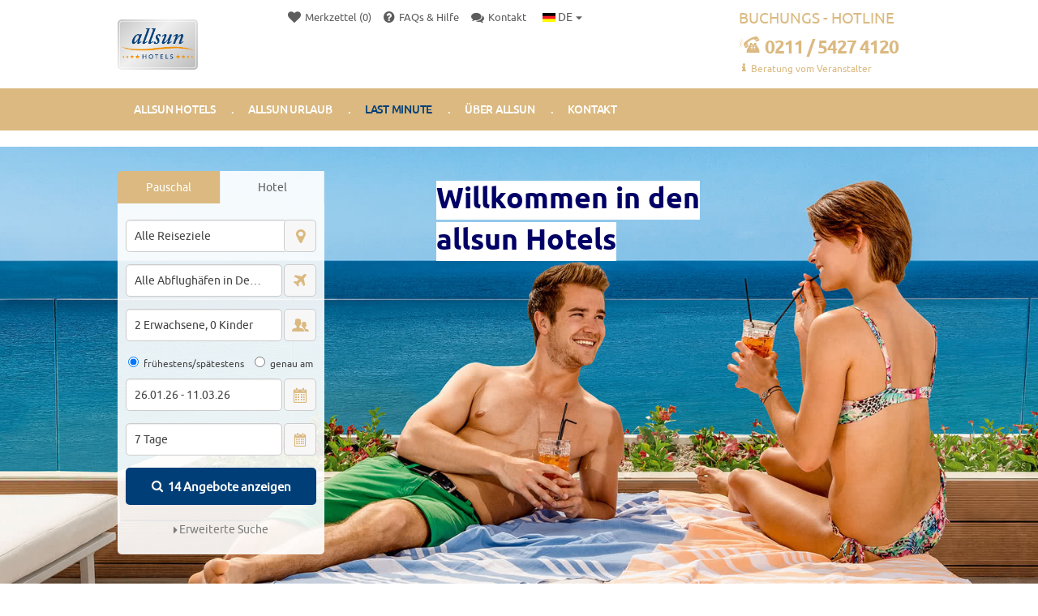

--- FILE ---
content_type: text/html; charset=UTF-8
request_url: https://www.allsun-hotels.de/
body_size: 25958
content:
<!DOCTYPE html>
<html>
<head>
            
    <meta content="text/html; charset=utf-8" http-equiv="Content-Type"/>
    <meta content="freshcells systems engineering GmbH [www.freshcells.de]" name="creator"/>
    <meta content="width=device-width, user-scalable=0, initial-scale=1.0, minimum-scale=1.0, maximum-scale=1.0" name="viewport" />
    <meta name="robots" content="index, follow" />
    <meta name="description" content="Ihr Urlaub garantiert günstig! In unseren eigenen Hotels wollen wir Ihnen einen ganz besonderen Urlaub bieten. Sichern Sie sich die besten Urlaubsangebote. " />
    <meta name="keywords" content="allsun, Urlaub, Reisen, Hotels, Pauschal, Mallorca, Kanaren, Spanien, Kreta, Griechenland " />
    <meta http-equiv="X-UA-Compatible" content="IE=EmulateIE8,IE=10,IE=11" />
    <meta name="p:domain_verify" content="61d7f82513c6c64c323fe42942a0bc82"/>
    
            
    <title>allsun Hotels - Urlaub zum Wohlfühlen</title>
        
    <!--[if IE]>
<link rel="stylesheet" href="/assets/css_ie.591fa33a31e03edcb7d6.css"/>
<script type="text/javascript" src="/js/html5shiv.js"></script>
<![endif]-->
<link rel="stylesheet" href="/assets/css_screen.591fa33a31e03edcb7d6.css"/>

    <link rel="stylesheet" href="https://www.alltours.de/resources/font-awesome.min.css">
        
    <script>
    dataLayer = [{
        'canonicalUrl': window.location.href,
        'pageType':'',
        'userId':''
    }];
</script>
    <script src="https://cloud.ccm19.de/app.js?apiKey=04ba9078a1dd8f2d87470c1ad76a8831fcc230901a648b84&amp;domain=66853577062aa5882a03ae22" referrerpolicy="origin" async></script>
            <!-- Google Tag Manager -->
        <script>(function(w,d,s,l,i){w[l]=w[l]||[];w[l].push({'gtm.start':
            new Date().getTime(),event:'gtm.js'});var f=d.getElementsByTagName(s)[0],
            j=d.createElement(s),dl=l!='dataLayer'?'&l='+l:'';j.async=true;j.src=
            'https://www.googletagmanager.com/gtm.js?id='+i+dl;f.parentNode.insertBefore(j,f);
          })(window,document,'script','dataLayer','GTM-TQ2VMGH');</script>
        <!-- End Google Tag Manager -->
    </head>
<body class=" de "  id="page-static"       data-page-locale="de"
      >
        <!-- Google Tag Manager (noscript) -->
    <noscript>
        <iframe src="https://www.googletagmanager.com/ns.html?id=GTM-TQ2VMGH"
                height="0" width="0" style="display:none;visibility:hidden"></iframe>
    </noscript>
    <!-- End Google Tag Manager (noscript) -->
    <noscript>
    <div id="noscript_disable_screen"></div>
    <div id="noscript_message"><p>JavaScript ist in Ihrem Webbrowser deaktiviert.<br>Bitte aktivieren Sie JavaScript um www.alltours.de in vollem Umfang nutzen zu können.</p></div>
</noscript>    
    
                        
<a name="header"></a>
<header id="header"
        class="de"
        >


    
    <div class="header--brand">
        <div class="container ">
            <a class="header--brandlink l-left" href="https://www.allsun-hotels.de/" style="background-image: url( //images.alltours.de/files/images/original/allsun-Logo_2017.png )"></a>

            
                            <div class="header--rowtop l-left">
                    <div class="header--services l-left">
                        <ul class="header--serviceslist l-left">
    <li class="header--serviceslistitem">
        <a data-gtm-event="analyticsEvent" data-gtm-category="Header" data-gtm-action="Icons" data-gtm-label="Favorites" href="https://www.allsun-hotels.de/favorites">
            <span class="icon icon-heart header--serviceslistitemicon l-left"></span>
            <span class="header--serviceslistitemlink">Merkzettel (<span data-fcse-role="favorites--count">0</span>)</span>
        </a>
    </li>
    <li class="header--serviceslistitem">
        <a data-gtm-event="analyticsEvent" data-gtm-category="Header" data-gtm-action="Icons" data-gtm-label="FAQs & Help" href="/faq">
            <span class="icon icon-question-circle header--serviceslistitemicon l-left"></span>
            <span class="header--serviceslistitemlink l-left">FAQs & Hilfe</span>
        </a>
    </li>
    <li class="header--serviceslistitem">
        <a data-gtm-event="analyticsEvent" data-gtm-category="Header" data-gtm-action="Icons" data-gtm-label="Contact / Callback" href="/kontakt">
            <span class="icon icon-comments header--serviceslistitemicon l-left"></span>
            <span class="header--serviceslistitemlink l-left">Kontakt</span>
        </a>
    </li>
</ul>
                                                    <div class="widget widget-dropdown widget-dropdown-transparent l-left is-closed" data-fcse-role="" data-initial-value="">

    <div class="widget--inputgroup widget--inputgroup-xs" data-fcse-role="dropdown--btn" onclick="$(this).parent().find('[data-fcse-role=\'dropdown--content\']').toggleClass('is-hidden');">
        <a class="btn btn-input widget--value ellipsis" data-fcse-role="dropdown--label">
            <img src="//images.alltours.de/images/header_footer/de.png" alt="">
            DE
        </a>
        <span class="input-group-btn widget--inputgroupbtn">
            <button class="widget--btn widget--btn-xs" type="button">
                <span class="icon icon-arrow-bottom widget--icon"></span>
            </button>
        </span>
    </div>

    <div class="dropdown--content is-hidden" data-fcse-role="dropdown--content">
        <ul class="dropdown--optionlist">

                                                <li data-value="1" class="dropdown--option ">
                        <a href="//www.allsun-hotels.es/"
                           data-gtm-event="analyticsEvent" data-gtm-category="Country switch" data-gtm-action="ES">
                            <img src="//images.alltours.de/images/header_footer/es.png" alt="Spanisch" />
                            ES
                        </a>
                    </li>
                                    </ul>
    </div><!-- /.dropdown--content -->
</div>

                                            </div>
                </div>

                                                                <div data-gtm-event="analyticsEvent" data-gtm-category="Header" data-gtm-action="Icons" data-gtm-label="Call"
         class="l-right header--hotline header--hotline-de_de ">
            <span class="header--hotline-text">BUCHUNGS - HOTLINE</span>
            <a class="header--hotlinenumber" ><i class="icon icon-ring-phone"></i>0211 / 5427 4120</a>
            <span class="header--hotline-subtext">
        <span class="icon icon-info header--hotlinesubtitleicon header--modaltrigger" data-fcse-role="inline-modal-trigger"></span>
                <span class='header--moreinfo' data-fcse-role='inline-modal-trigger'></span>Beratung vom Veranstalter
                      </span>
    </div>
                                    
            
                                                <div class="lightbox lightbox-service" id="lightbox-service" data-fcse-role="inline-click-modal" data-trigger="[data-fcse-role=inline-modal-trigger]">

    <span class="btn-default btn-rounded lightbox--iconremove icon icon-cross" data-fcse-role="inlinemodal-close"></span>

    <h4 class="lightbox-service--title">Wir verbinden Sie direkt richtig!</h4>
    <p>
        Gerne stehen Ihnen unsere Urlaubsberater bei Fragen und<br>
        Buchungswünschen telefonisch über unsere Buchungs-Hotlines<br>
        oder <a class="lightbox-service--link lightbox-service--link-secondary" href="mailto:urlaubsberater@allsun-hotels.de">per E-Mail</a> zur Verfügung.
    </p>
    <p>
        Sie wollen eine Reise buchen?*<br>
        <a class="lightbox-service--link" href="tel:4921154274120">+49 (0)211 / 5427 4120</a>
    </p>
    <p>
        Sie haben in einem Reisebüro oder einem anderen Online-Portal gebucht?<br>
        <a class="lightbox-service--link" href="tel:+4921154274444">+49 (0)211 / 5427 4444</a>
    </p>
    <p>
        Sie haben online auf allsun-hotels.de gebucht und haben Fragen zur Buchung?*<br>
        <a class="lightbox-service--link" href="tel:+4921154274144">+49 (0)211 / 5427 4144</a>
    </p>
    <p>
        Sie möchten direkt mit einem unserer allsun Hotels in Spanien Kontakt aufnehmen?*<br>
        <a class="lightbox-service--link" href="tel:+349717086818">+34 (0)971 / 7086818</a>
    </p>

    <p>
        *Unsere persönlichen Berater sind für Sie da:<br>
        <span class="lightbox-service--openingleft">Montag bis Freitag</span>
        <span class="lightbox-service--openingright">von 08:00 - 22:00 Uhr</span><br>
        <span class="lightbox-service--openingleft">Samstag, Sonntag und an deutschen bundesweiten Feiertagen</span>
        <span class="lightbox-service--openingright">von 10:00 - 18:00 Uhr</span><br>
        <span class="lightbox-service--openingleft">an deutschen nicht-bundesweiten Feiertagen</span>
        <span class="lightbox-service--openingright">von 08:00 - 22:00 Uhr</span><br><br><br>
    </p>



    <button data-fcse-role="inlinemodal-close" class="btn btn-rounded-medium btn-primary flyout--confirmationbtn flyout--confirmationbtnbottom l-right lightbox-service--confirm">
        OK
        <span class="icon icon-arrow-right flyout--confirmationbtnicon"></span>
    </button>
</div>
                                    </div>
    </div>
</header><!-- /#header -->
                <div >
                    <input type="checkbox" id="navMobile" data-fcse-role="navMobileMenuCheckbox">
    <div class="header--nav ">

        <nav class="navbar" id="navbar">
            <div class="container">
                                <div class="navbar-header">
                    <button type="button" class="navbar-toggle collapsed" data-toggle="collapse"
                            data-target="#navbar-collapse"
                            aria-expanded="false">
                        <span class="sr-only">Menu</span>
                        <span class="icon-bar"></span>
                        <span class="icon-bar"></span>
                        <span class="icon-bar"></span>
                    </button>
                </div>

                                <div class="collapse navbar-collapse" id="navbar-collapse">
                    <ul class="nav navbar-nav" data-fcse-role="navbar-container">
                                                                                                                                                <li class="dropdown navbar-menu "
                                    data-fcse-role="dropdown-container">
                                    <a data-gtm-event="analyticsEvent" data-gtm-category="Header" data-gtm-action="Top Navigation" data-gtm-label="allsun Hotels"
                                       data-toggle="navbar-menu" href="/package/destination?returnDate=&amp;departureAirports=DE-ALL&amp;stopOver=10000&amp;tourOperators=BYEDEY%3BXALLMIXDEY%3BALLDE&amp;exactDepartureDate=false&amp;exactReturnDate=false&amp;rating=0&amp;minPrice=1&amp;category=0&amp;board=GT06-AO%7CGT06-BB%7CGT06-HB%7CGT06-HBP%7CGT06-FB%7CGT06-FBP%7CGT06-AI%7CGT06-AIP%7CGT06-AIU%7CGT06-AIR&amp;travellers%5Badults%5D=2/"
                                       role="button" aria-haspopup="true" aria-expanded="false"
                                            
                                       title="Allsun-Hotels">
                                        allsun Hotels
                                    </a>
                                    <div class="dropdown-menu navbar-menu-menu">
                                        <div class="dropdown-menu-shadow">
                                            <div class="container">
                                                <div class="row">
                                                            <div class="menu-section">
                    <div class="row">
                                <div class="col-sm-12">
                    <ul >
                                                    <li class="dropdown-menu-title">
                                                                    <a data-gtm-event="analyticsEvent" data-gtm-category="Header" data-gtm-action="Top Navigation" data-gtm-label="allsun Hotels auf Mallorca"
                                       data-rec="{&quot;label&quot;:&quot;allsun Hotels auf Mallorca&quot;,&quot;path&quot;:&quot;\/package\/destination?departureAirports=DE-ALL&amp;duration=7&amp;productCode=PMI01%20PMI50%20PMI54%20PMI111%20PMI116%20PMI133%20PMI211%20PMI228%20PMI247%20PMI260%20PMI280%20PMI296%20PMI305%20PMI359%20PMI360%20PMI362%20PMI399%20PMI443%20PMI444%20PMI450%20PMI455%20PMI465%20PMI490%20PMI494%20PMI536&amp;returnDate=2020-10-31&amp;stopOver=10000&amp;tourOperators=ALLDE%3BXALLMIXDEY%3BBYEDEY&quot;,&quot;title&quot;:&quot;allsun Hotels auf Mallorca&quot;,&quot;target&quot;:&quot;_self&quot;,&quot;image&quot;:&quot;&quot;,&quot;children&quot;:[],&quot;iconCls&quot;:&quot;pm_icon_link&quot;,&quot;type&quot;:&quot;Link&quot;}" href="/package/destination?departureAirports=DE-ALL&amp;duration=7&amp;productCode=PMI01%20PMI50%20PMI54%20PMI111%20PMI116%20PMI133%20PMI211%20PMI228%20PMI247%20PMI260%20PMI280%20PMI296%20PMI305%20PMI359%20PMI360%20PMI362%20PMI399%20PMI443%20PMI444%20PMI450%20PMI455%20PMI465%20PMI490%20PMI494%20PMI536&amp;returnDate=2020-10-31&amp;stopOver=10000&amp;tourOperators=ALLDE%3BXALLMIXDEY%3BBYEDEY"
                                       data-fcse-role="navbar-menu-item"
                                       title="allsun Hotels auf Mallorca">allsun Hotels auf Mallorca</a>
                                                            </li>
                                            </ul>
                </div>
            </div>
                            <div class="row">
                                                                                                <div class="col-sm-3 width-20 l-left">
                                                    <ul style=""
                                    
                            >
                                                                    <li class="menu-item--with-icon">
                                        <a data-gtm-event="analyticsEvent" data-gtm-category="Header" data-gtm-action="Top Navigation" data-gtm-label="Bahia del Este"
                                           data-rec="{&quot;label&quot;:&quot;Bahia del Este&quot;,&quot;path&quot;:&quot;\/package\/detail\/allsun-hotel-bahia-del-este-3146?returnDate=2024-10-31&quot;,&quot;title&quot;:&quot;Bahia del Este&quot;,&quot;target&quot;:&quot;&quot;,&quot;image&quot;:&quot;&quot;,&quot;children&quot;:[],&quot;iconCls&quot;:&quot;pm_icon_link&quot;,&quot;type&quot;:&quot;Link&quot;}" href="/package/detail/allsun-hotel-bahia-del-este-3146?returnDate=2024-10-31"
                                           data-fcse-role="navbar-menu-item"
                                           title="Bahia del Este">Bahia del Este</a>
                                    </li>
                                                                    <li class="menu-item--with-icon">
                                        <a data-gtm-event="analyticsEvent" data-gtm-category="Header" data-gtm-action="Top Navigation" data-gtm-label="Bella Paguera"
                                           data-rec="{&quot;label&quot;:&quot;Bella Paguera&quot;,&quot;path&quot;:&quot;\/package\/detail\/allsun-hotel-bella-paguera-3431?returnDate=2024-10-31&quot;,&quot;title&quot;:&quot;Bella Paguera&quot;,&quot;target&quot;:&quot;&quot;,&quot;image&quot;:&quot;&quot;,&quot;children&quot;:[],&quot;iconCls&quot;:&quot;pm_icon_link&quot;,&quot;type&quot;:&quot;Link&quot;}" href="/package/detail/allsun-hotel-bella-paguera-3431?returnDate=2024-10-31"
                                           data-fcse-role="navbar-menu-item"
                                           title="Bella Paguera">Bella Paguera</a>
                                    </li>
                                                                    <li class="menu-item--with-icon">
                                        <a data-gtm-event="analyticsEvent" data-gtm-category="Header" data-gtm-action="Top Navigation" data-gtm-label="Borneo"
                                           data-rec="{&quot;label&quot;:&quot;Borneo&quot;,&quot;path&quot;:&quot;\/package\/detail\/allsun-hotel-borneo-3148?returnDate=2024-10-31&quot;,&quot;title&quot;:&quot;Borneo&quot;,&quot;target&quot;:&quot;&quot;,&quot;image&quot;:&quot;&quot;,&quot;children&quot;:[],&quot;iconCls&quot;:&quot;pm_icon_link&quot;,&quot;type&quot;:&quot;Link&quot;}" href="/package/detail/allsun-hotel-borneo-3148?returnDate=2024-10-31"
                                           data-fcse-role="navbar-menu-item"
                                           title="Borneo">Borneo</a>
                                    </li>
                                                            </ul>
                                                                    </div>
                                                                                                <div class="col-sm-3 width-20 l-left">
                                                    <ul style=""
                                    
                            >
                                                                    <li class="menu-item--with-icon">
                                        <a data-gtm-event="analyticsEvent" data-gtm-category="Header" data-gtm-action="Top Navigation" data-gtm-label="Cormoran"
                                           data-rec="{&quot;label&quot;:&quot;Cormoran&quot;,&quot;path&quot;:&quot;\/package\/detail\/allsun-hotel-cormoran-3432?returnDate=2024-10-31&quot;,&quot;title&quot;:&quot;Cormoran&quot;,&quot;target&quot;:&quot;&quot;,&quot;image&quot;:&quot;&quot;,&quot;children&quot;:[],&quot;iconCls&quot;:&quot;pm_icon_link&quot;,&quot;type&quot;:&quot;Link&quot;}" href="/package/detail/allsun-hotel-cormoran-3432?returnDate=2024-10-31"
                                           data-fcse-role="navbar-menu-item"
                                           title="Cormoran">Cormoran</a>
                                    </li>
                                                                    <li class="menu-item--with-icon">
                                        <a data-gtm-event="analyticsEvent" data-gtm-category="Header" data-gtm-action="Top Navigation" data-gtm-label="Cristóbal Colón"
                                           data-rec="{&quot;label&quot;:&quot;Crist\u00f3bal Col\u00f3n&quot;,&quot;path&quot;:&quot;\/package\/detail\/allsun-hotel-cristobal-colon-3462?returnDate=2024-10-31&quot;,&quot;title&quot;:&quot;Crist\u00f3bal Col\u00f3n&quot;,&quot;target&quot;:&quot;&quot;,&quot;image&quot;:&quot;&quot;,&quot;children&quot;:[],&quot;iconCls&quot;:&quot;pm_icon_link&quot;,&quot;type&quot;:&quot;Link&quot;}" href="/package/detail/allsun-hotel-cristobal-colon-3462?returnDate=2024-10-31"
                                           data-fcse-role="navbar-menu-item"
                                           title="Cristóbal Colón">Cristóbal Colón</a>
                                    </li>
                                                                    <li class="menu-item--with-icon">
                                        <a data-gtm-event="analyticsEvent" data-gtm-category="Header" data-gtm-action="Top Navigation" data-gtm-label="Eden Alcudia"
                                           data-rec="{&quot;label&quot;:&quot;Eden Alcudia&quot;,&quot;path&quot;:&quot;\/package\/detail\/allsun-hotel-eden-alcudia-3082?returnDate=2024-10-31&quot;,&quot;title&quot;:&quot;Eden Alcudia&quot;,&quot;target&quot;:&quot;&quot;,&quot;image&quot;:&quot;&quot;,&quot;children&quot;:[],&quot;iconCls&quot;:&quot;pm_icon_link&quot;,&quot;type&quot;:&quot;Link&quot;}" href="/package/detail/allsun-hotel-eden-alcudia-3082?returnDate=2024-10-31"
                                           data-fcse-role="navbar-menu-item"
                                           title="Eden Alcudia">Eden Alcudia</a>
                                    </li>
                                                                    <li class="menu-item--with-icon">
                                        <a data-gtm-event="analyticsEvent" data-gtm-category="Header" data-gtm-action="Top Navigation" data-gtm-label="Eden Playa"
                                           data-rec="{&quot;label&quot;:&quot;Eden Playa&quot;,&quot;path&quot;:&quot;\/package\/detail\/allsun-hotel-eden-playa-11880?returnDate=2024-10-31&quot;,&quot;title&quot;:&quot;Eden Playa&quot;,&quot;target&quot;:&quot;&quot;,&quot;image&quot;:&quot;&quot;,&quot;children&quot;:[],&quot;iconCls&quot;:&quot;pm_icon_link&quot;,&quot;type&quot;:&quot;Link&quot;}" href="/package/detail/allsun-hotel-eden-playa-11880?returnDate=2024-10-31"
                                           data-fcse-role="navbar-menu-item"
                                           title="Eden Playa">Eden Playa</a>
                                    </li>
                                                                    <li class="menu-item--with-icon">
                                        <a data-gtm-event="analyticsEvent" data-gtm-category="Header" data-gtm-action="Top Navigation" data-gtm-label="Estrella de Mar"
                                           data-rec="{&quot;label&quot;:&quot;Estrella de Mar&quot;,&quot;path&quot;:&quot;\/package\/detail\/allsun-hotel-estrella-coral-de-mar-resort-52366?returnDate=2024-10-31&quot;,&quot;title&quot;:&quot;Estrella de Mar&quot;,&quot;target&quot;:&quot;&quot;,&quot;image&quot;:&quot;&quot;,&quot;children&quot;:[],&quot;iconCls&quot;:&quot;pm_icon_link&quot;,&quot;type&quot;:&quot;Link&quot;}" href="/package/detail/allsun-hotel-estrella-coral-de-mar-resort-52366?returnDate=2024-10-31"
                                           data-fcse-role="navbar-menu-item"
                                           title="Estrella de Mar">Estrella de Mar</a>
                                    </li>
                                                            </ul>
                                                                    </div>
                                                                                                <div class="col-sm-3 width-20 l-left">
                                                    <ul style=""
                                    
                            >
                                                                    <li class="menu-item--with-icon">
                                        <a data-gtm-event="analyticsEvent" data-gtm-category="Header" data-gtm-action="Top Navigation" data-gtm-label="Illot Park"
                                           data-rec="{&quot;label&quot;:&quot;Illot Park&quot;,&quot;path&quot;:&quot;\/package\/detail\/allsun-hotel-illot-park-3216?returnDate=2024-10-31&quot;,&quot;title&quot;:&quot;Illot Park&quot;,&quot;target&quot;:&quot;&quot;,&quot;image&quot;:&quot;&quot;,&quot;children&quot;:[],&quot;iconCls&quot;:&quot;pm_icon_link&quot;,&quot;type&quot;:&quot;Link&quot;}" href="/package/detail/allsun-hotel-illot-park-3216?returnDate=2024-10-31"
                                           data-fcse-role="navbar-menu-item"
                                           title="Illot Park">Illot Park</a>
                                    </li>
                                                                    <li class="menu-item--with-icon">
                                        <a data-gtm-event="analyticsEvent" data-gtm-category="Header" data-gtm-action="Top Navigation" data-gtm-label="Kontiki Playa"
                                           data-rec="{&quot;label&quot;:&quot;Kontiki Playa&quot;,&quot;path&quot;:&quot;\/package\/detail\/allsun-hotel-kontiki-playa-3474?returnDate=2024-10-31&quot;,&quot;title&quot;:&quot;Kontiki Playa&quot;,&quot;target&quot;:&quot;&quot;,&quot;image&quot;:&quot;&quot;,&quot;children&quot;:[],&quot;iconCls&quot;:&quot;pm_icon_link&quot;,&quot;type&quot;:&quot;Link&quot;}" href="/package/detail/allsun-hotel-kontiki-playa-3474?returnDate=2024-10-31"
                                           data-fcse-role="navbar-menu-item"
                                           title="Kontiki Playa">Kontiki Playa</a>
                                    </li>
                                                                    <li class="menu-item--with-icon">
                                        <a data-gtm-event="analyticsEvent" data-gtm-category="Header" data-gtm-action="Top Navigation" data-gtm-label="Lago Playa Park"
                                           data-rec="{&quot;label&quot;:&quot;Lago Playa Park&quot;,&quot;path&quot;:&quot;\/package\/detail\/allsun-hotel-lago-playa-park-15859?returnDate=2024-10-31&quot;,&quot;title&quot;:&quot;Lago Playa Park&quot;,&quot;target&quot;:&quot;&quot;,&quot;image&quot;:&quot;&quot;,&quot;children&quot;:[],&quot;iconCls&quot;:&quot;pm_icon_link&quot;,&quot;type&quot;:&quot;Link&quot;}" href="/package/detail/allsun-hotel-lago-playa-park-15859?returnDate=2024-10-31"
                                           data-fcse-role="navbar-menu-item"
                                           title="Lago Playa Park">Lago Playa Park</a>
                                    </li>
                                                                    <li class="menu-item--with-icon">
                                        <a data-gtm-event="analyticsEvent" data-gtm-category="Header" data-gtm-action="Top Navigation" data-gtm-label="Lux de Mar"
                                           data-rec="{&quot;label&quot;:&quot;Lux de Mar&quot;,&quot;path&quot;:&quot;\/package\/detail\/allsun-hotel-lux-de-mar-3219?returnDate=2024-10-31&quot;,&quot;title&quot;:&quot;Lux de Mar&quot;,&quot;target&quot;:&quot;&quot;,&quot;image&quot;:&quot;&quot;,&quot;children&quot;:[],&quot;iconCls&quot;:&quot;pm_icon_link&quot;,&quot;type&quot;:&quot;Link&quot;}" href="/package/detail/allsun-hotel-lux-de-mar-3219?returnDate=2024-10-31"
                                           data-fcse-role="navbar-menu-item"
                                           title="Lux de Mar">Lux de Mar</a>
                                    </li>
                                                            </ul>
                                                                    </div>
                                                                                                <div class="col-sm-3 width-20 l-left">
                                                    <ul style=""
                                    
                            >
                                                                    <li class="menu-item--with-icon">
                                        <a data-gtm-event="analyticsEvent" data-gtm-category="Header" data-gtm-action="Top Navigation" data-gtm-label="Marena Beach"
                                           data-rec="{&quot;label&quot;:&quot;Marena Beach&quot;,&quot;path&quot;:&quot;\/package\/detail\/allsun-hotel-marena-beach-3329?returnDate=2024-10-31&quot;,&quot;title&quot;:&quot;Marena Beach&quot;,&quot;target&quot;:&quot;&quot;,&quot;image&quot;:&quot;&quot;,&quot;children&quot;:[],&quot;iconCls&quot;:&quot;pm_icon_link&quot;,&quot;type&quot;:&quot;Link&quot;}" href="/package/detail/allsun-hotel-marena-beach-3329?returnDate=2024-10-31"
                                           data-fcse-role="navbar-menu-item"
                                           title="Marena Beach">Marena Beach</a>
                                    </li>
                                                                    <li class="menu-item--with-icon">
                                        <a data-gtm-event="analyticsEvent" data-gtm-category="Header" data-gtm-action="Top Navigation" data-gtm-label="Orient Beach"
                                           data-rec="{&quot;label&quot;:&quot;Orient Beach&quot;,&quot;path&quot;:&quot;\/package\/detail\/allsun-hotel-orient-beach-18356?returnDate=2024-10-31&quot;,&quot;title&quot;:&quot;Orient Beach&quot;,&quot;target&quot;:&quot;&quot;,&quot;image&quot;:&quot;&quot;,&quot;children&quot;:[],&quot;iconCls&quot;:&quot;pm_icon_link&quot;,&quot;type&quot;:&quot;Link&quot;}" href="/package/detail/allsun-hotel-orient-beach-18356?returnDate=2024-10-31"
                                           data-fcse-role="navbar-menu-item"
                                           title="Orient Beach">Orient Beach</a>
                                    </li>
                                                                    <li class="menu-item--with-icon">
                                        <a data-gtm-event="analyticsEvent" data-gtm-category="Header" data-gtm-action="Top Navigation" data-gtm-label="Orquidea Playa"
                                           data-rec="{&quot;label&quot;:&quot;Orquidea Playa&quot;,&quot;path&quot;:&quot;\/package\/detail\/allsun-hotel-orquidea-playa-52365?returnDate=2024-10-31&quot;,&quot;title&quot;:&quot;Orquidea Playa&quot;,&quot;target&quot;:&quot;&quot;,&quot;image&quot;:&quot;&quot;,&quot;children&quot;:[],&quot;iconCls&quot;:&quot;pm_icon_link&quot;,&quot;type&quot;:&quot;Link&quot;}" href="/package/detail/allsun-hotel-orquidea-playa-52365?returnDate=2024-10-31"
                                           data-fcse-role="navbar-menu-item"
                                           title="Orquidea Playa">Orquidea Playa</a>
                                    </li>
                                                                    <li class="menu-item--with-icon">
                                        <a data-gtm-event="analyticsEvent" data-gtm-category="Header" data-gtm-action="Top Navigation" data-gtm-label="Paguera Park"
                                           data-rec="{&quot;label&quot;:&quot;Paguera Park&quot;,&quot;path&quot;:&quot;\/package\/detail\/allsun-hotel-paguera-park-5782?returnDate=2024-10-31 &quot;,&quot;title&quot;:&quot;Paguera Park&quot;,&quot;target&quot;:&quot;&quot;,&quot;image&quot;:&quot;&quot;,&quot;children&quot;:[],&quot;iconCls&quot;:&quot;pm_icon_link&quot;,&quot;type&quot;:&quot;Link&quot;}" href="/package/detail/allsun-hotel-paguera-park-5782?returnDate=2024-10-31 "
                                           data-fcse-role="navbar-menu-item"
                                           title="Paguera Park">Paguera Park</a>
                                    </li>
                                                            </ul>
                                                                    </div>
                                                                                                <div class="col-sm-3 width-20 l-left">
                                                    <ul style=""
                                    
                            >
                                                                    <li class="menu-item--with-icon">
                                        <a data-gtm-event="analyticsEvent" data-gtm-category="Header" data-gtm-action="Top Navigation" data-gtm-label="Paguera Vera Beach"
                                           data-rec="{&quot;label&quot;:&quot;Paguera Vera Beach&quot;,&quot;path&quot;:&quot;\/package\/detail\/hotel-allsun-paguera-3429?returnDate=2024-10-31&quot;,&quot;title&quot;:&quot;Paguera Vera Beach&quot;,&quot;target&quot;:&quot;&quot;,&quot;image&quot;:&quot;&quot;,&quot;children&quot;:[],&quot;iconCls&quot;:&quot;pm_icon_link&quot;,&quot;type&quot;:&quot;Link&quot;}" href="/package/detail/hotel-allsun-paguera-3429?returnDate=2024-10-31"
                                           data-fcse-role="navbar-menu-item"
                                           title="Paguera Vera Beach">Paguera Vera Beach</a>
                                    </li>
                                                                    <li class="menu-item--with-icon">
                                        <a data-gtm-event="analyticsEvent" data-gtm-category="Header" data-gtm-action="Top Navigation" data-gtm-label="Pil-Lari Playa"
                                           data-rec="{&quot;label&quot;:&quot;Pil-Lari Playa&quot;,&quot;path&quot;:&quot;\/package\/detail\/allsun-hotel-pil-lari-playa-19071?returnDate=2024-10-31&quot;,&quot;title&quot;:&quot;Pil-Lari Playa&quot;,&quot;target&quot;:&quot;&quot;,&quot;image&quot;:&quot;&quot;,&quot;children&quot;:[],&quot;iconCls&quot;:&quot;pm_icon_link&quot;,&quot;type&quot;:&quot;Link&quot;}" href="/package/detail/allsun-hotel-pil-lari-playa-19071?returnDate=2024-10-31"
                                           data-fcse-role="navbar-menu-item"
                                           title="Pil-Lari Playa">Pil-Lari Playa</a>
                                    </li>
                                                                    <li class="menu-item--with-icon">
                                        <a data-gtm-event="analyticsEvent" data-gtm-category="Header" data-gtm-action="Top Navigation" data-gtm-label="Riviera Playa"
                                           data-rec="{&quot;label&quot;:&quot;Riviera Playa&quot;,&quot;path&quot;:&quot;\/package\/detail\/allsun-hotel-riviera-playa-20487?returnDate=2024-10-31&quot;,&quot;title&quot;:&quot;Riviera Playa&quot;,&quot;target&quot;:&quot;&quot;,&quot;image&quot;:&quot;&quot;,&quot;children&quot;:[],&quot;iconCls&quot;:&quot;pm_icon_link&quot;,&quot;type&quot;:&quot;Link&quot;}" href="/package/detail/allsun-hotel-riviera-playa-20487?returnDate=2024-10-31"
                                           data-fcse-role="navbar-menu-item"
                                           title="Riviera Playa">Riviera Playa</a>
                                    </li>
                                                                    <li class="menu-item--with-icon">
                                        <a data-gtm-event="analyticsEvent" data-gtm-category="Header" data-gtm-action="Top Navigation" data-gtm-label="Sumba"
                                           data-rec="{&quot;label&quot;:&quot;Sumba&quot;,&quot;path&quot;:&quot;\/package\/detail\/allsun-hotel-sumba-3182?returnDate=2024-10-31&quot;,&quot;title&quot;:&quot;Sumba&quot;,&quot;target&quot;:&quot;_self&quot;,&quot;image&quot;:&quot;&quot;,&quot;children&quot;:[],&quot;iconCls&quot;:&quot;pm_icon_link&quot;,&quot;type&quot;:&quot;Link&quot;}" href="/package/detail/allsun-hotel-sumba-3182?returnDate=2024-10-31"
                                           data-fcse-role="navbar-menu-item"
                                           title="Sumba">Sumba</a>
                                    </li>
                                                            </ul>
                                                                    </div>
                            </div>

            </div>
        <div class="menu-section">
                    <div class="row">
                                <div class="col-sm-12">
                    <ul >
                                                    <li class="dropdown-menu-title">
                                                                    <a data-gtm-event="analyticsEvent" data-gtm-category="Header" data-gtm-action="Top Navigation" data-gtm-label="allsun Hotels auf den Kanarischen Inseln"
                                       data-rec="{&quot;label&quot;:&quot;allsun Hotels auf den Kanarischen Inseln&quot;,&quot;path&quot;:&quot;\/package\/destination?departureAirports=DE-ALL&amp;duration=7&amp;productCode=ACE18%20FUE04%20FUE135%20LPA214%20LPA54%20TFS07&amp;returnDate=2020-10-31&amp;room=&amp;stopOver=10000&amp;tourOperators=ALLDE%3BXALLMIXDEY%3BBYEDEY&quot;,&quot;title&quot;:&quot;allsun Hotels auf den Kanarischen Inseln&quot;,&quot;target&quot;:&quot;_self&quot;,&quot;image&quot;:&quot;&quot;,&quot;children&quot;:[],&quot;iconCls&quot;:&quot;pm_icon_link&quot;,&quot;type&quot;:&quot;Link&quot;}" href="/package/destination?departureAirports=DE-ALL&amp;duration=7&amp;productCode=ACE18%20FUE04%20FUE135%20LPA214%20LPA54%20TFS07&amp;returnDate=2020-10-31&amp;room=&amp;stopOver=10000&amp;tourOperators=ALLDE%3BXALLMIXDEY%3BBYEDEY"
                                       data-fcse-role="navbar-menu-item"
                                       title="allsun Hotels auf den Kanarischen Inseln">allsun Hotels auf den Kanarischen Inseln</a>
                                                            </li>
                                            </ul>
                </div>
            </div>
                            <div class="row">
                                                                                                <div class="col-sm-3 width-20 l-left">
                                                    <ul style=""
                                    
                            >
                                                                    <li class="menu-item--with-icon">
                                        <a data-gtm-event="analyticsEvent" data-gtm-category="Header" data-gtm-action="Top Navigation" data-gtm-label="Albatros"
                                           data-rec="{&quot;label&quot;:&quot;Albatros&quot;,&quot;path&quot;:&quot;\/package\/detail\/allsun-hotel-albatros-7261&quot;,&quot;title&quot;:&quot;Albatros&quot;,&quot;target&quot;:&quot;&quot;,&quot;image&quot;:&quot;&quot;,&quot;children&quot;:[],&quot;iconCls&quot;:&quot;pm_icon_link&quot;,&quot;type&quot;:&quot;Link&quot;}" href="/package/detail/allsun-hotel-albatros-7261"
                                           data-fcse-role="navbar-menu-item"
                                           title="Albatros">Albatros</a>
                                    </li>
                                                                    <li class="menu-item--with-icon">
                                        <a data-gtm-event="analyticsEvent" data-gtm-category="Header" data-gtm-action="Top Navigation" data-gtm-label="Lucana"
                                           data-rec="{&quot;label&quot;:&quot;Lucana&quot;,&quot;path&quot;:&quot;\/package\/detail\/allsun-hotel-lucana-2759?returnDate=2021-10-31&quot;,&quot;title&quot;:&quot;Lucana&quot;,&quot;target&quot;:&quot;&quot;,&quot;image&quot;:&quot;&quot;,&quot;children&quot;:[],&quot;iconCls&quot;:&quot;pm_icon_link&quot;,&quot;type&quot;:&quot;Link&quot;}" href="/package/detail/allsun-hotel-lucana-2759?returnDate=2021-10-31"
                                           data-fcse-role="navbar-menu-item"
                                           title="Lucana">Lucana</a>
                                    </li>
                                                            </ul>
                                                                    </div>
                                                                                                <div class="col-sm-3 width-20 l-left">
                                                    <ul style=""
                                    
                            >
                                                                    <li class="menu-item--with-icon">
                                        <a data-gtm-event="analyticsEvent" data-gtm-category="Header" data-gtm-action="Top Navigation" data-gtm-label="Barlovento"
                                           data-rec="{&quot;label&quot;:&quot;Barlovento&quot;,&quot;path&quot;:&quot;\/package\/detail\/allsun-hotel-barlovento-8569&quot;,&quot;title&quot;:&quot;Barlovento&quot;,&quot;target&quot;:&quot;&quot;,&quot;image&quot;:&quot;&quot;,&quot;children&quot;:[],&quot;iconCls&quot;:&quot;pm_icon_link&quot;,&quot;type&quot;:&quot;Link&quot;}" href="/package/detail/allsun-hotel-barlovento-8569"
                                           data-fcse-role="navbar-menu-item"
                                           title="Barlovento">Barlovento</a>
                                    </li>
                                                            </ul>
                                                                    </div>
                                                                                                <div class="col-sm-3 width-20 l-left">
                                                    <ul style=""
                                    
                            >
                                                                    <li class="menu-item--with-icon">
                                        <a data-gtm-event="analyticsEvent" data-gtm-category="Header" data-gtm-action="Top Navigation" data-gtm-label="Esplendido"
                                           data-rec="{&quot;label&quot;:&quot;Esplendido&quot;,&quot;path&quot;:&quot;\/package\/detail\/allsun-hotel-esplendido-2662?returnDate=2020-10-31&quot;,&quot;title&quot;:&quot;Esplendido&quot;,&quot;target&quot;:&quot;&quot;,&quot;image&quot;:&quot;&quot;,&quot;children&quot;:[],&quot;iconCls&quot;:&quot;pm_icon_link&quot;,&quot;type&quot;:&quot;Link&quot;}" href="/package/detail/allsun-hotel-esplendido-2662?returnDate=2020-10-31"
                                           data-fcse-role="navbar-menu-item"
                                           title="Esplendido">Esplendido</a>
                                    </li>
                                                            </ul>
                                                                    </div>
                                                                                                <div class="col-sm-3 width-20 l-left">
                                                    <ul style=""
                                    
                            >
                                                                    <li class="menu-item--with-icon">
                                        <a data-gtm-event="analyticsEvent" data-gtm-category="Header" data-gtm-action="Top Navigation" data-gtm-label="Esquinzo Beach"
                                           data-rec="{&quot;label&quot;:&quot;Esquinzo Beach&quot;,&quot;path&quot;:&quot;\/package\/detail\/allsun-hotel-esquinzo-beach-5722&quot;,&quot;title&quot;:&quot;Esquinzo Beach&quot;,&quot;target&quot;:&quot;&quot;,&quot;image&quot;:&quot;&quot;,&quot;children&quot;:[],&quot;iconCls&quot;:&quot;pm_icon_link&quot;,&quot;type&quot;:&quot;Link&quot;}" href="/package/detail/allsun-hotel-esquinzo-beach-5722"
                                           data-fcse-role="navbar-menu-item"
                                           title="Esquinzo Beach">Esquinzo Beach</a>
                                    </li>
                                                            </ul>
                                                                    </div>
                                                                                                <div class="col-sm-3 width-20 l-left">
                                                    <ul style=""
                                    
                            >
                                                                    <li class="menu-item--with-icon">
                                        <a data-gtm-event="analyticsEvent" data-gtm-category="Header" data-gtm-action="Top Navigation" data-gtm-label="Los Hibiscos"
                                           data-rec="{&quot;label&quot;:&quot;Los Hibiscos&quot;,&quot;path&quot;:&quot;\/package\/detail\/allsun-hotel-los-hibiscos-16496&quot;,&quot;title&quot;:&quot;Los Hibiscos&quot;,&quot;target&quot;:&quot;&quot;,&quot;image&quot;:&quot;&quot;,&quot;children&quot;:[],&quot;iconCls&quot;:&quot;pm_icon_link&quot;,&quot;type&quot;:&quot;Link&quot;}" href="/package/detail/allsun-hotel-los-hibiscos-16496"
                                           data-fcse-role="navbar-menu-item"
                                           title="Los Hibiscos">Los Hibiscos</a>
                                    </li>
                                                            </ul>
                                                                    </div>
                            </div>

            </div>
        <div class="menu-section">
                    <div class="row">
                                <div class="col-sm-12">
                    <ul >
                                                    <li class="dropdown-menu-title">
                                                                    <a data-gtm-event="analyticsEvent" data-gtm-category="Header" data-gtm-action="Top Navigation" data-gtm-label="allsun Hotels in Griechenland"
                                       data-rec="{&quot;label&quot;:&quot;allsun Hotels in Griechenland&quot;,&quot;path&quot;:&quot;\/package\/destination?departureAirports=DE-ALL&amp;duration=7&amp;productCode=CFU185%20HER306%20HER168&amp;returnDate=2020-10-31&amp;room=&amp;stopOver=10000&amp;tourOperators=ALLDE%3BXALLMIXDEY%3BBYEDEY&quot;,&quot;title&quot;:&quot;allsun Hotels in Griechenland&quot;,&quot;target&quot;:&quot;_self&quot;,&quot;image&quot;:&quot;&quot;,&quot;children&quot;:[],&quot;iconCls&quot;:&quot;pm_icon_link&quot;,&quot;type&quot;:&quot;Link&quot;}" href="/package/destination?departureAirports=DE-ALL&amp;duration=7&amp;productCode=CFU185%20HER306%20HER168&amp;returnDate=2020-10-31&amp;room=&amp;stopOver=10000&amp;tourOperators=ALLDE%3BXALLMIXDEY%3BBYEDEY"
                                       data-fcse-role="navbar-menu-item"
                                       title="allsun Hotels in Griechenland">allsun Hotels in Griechenland</a>
                                                            </li>
                                            </ul>
                </div>
            </div>
                    </div>
                                                </div>
                                            </div>
                                        </div>
                                    </div>
                                </li>
                                                                                                                                                                            <li class="dropdown navbar-menu "
                                    data-fcse-role="dropdown-container">
                                    <a data-gtm-event="analyticsEvent" data-gtm-category="Header" data-gtm-action="Top Navigation" data-gtm-label="allsun Urlaub"
                                       data-toggle="navbar-menu" href="/urlaub/"
                                       role="button" aria-haspopup="true" aria-expanded="false"
                                            
                                       title="allsun Urlaub">
                                        allsun Urlaub
                                    </a>
                                    <div class="dropdown-menu navbar-menu-menu">
                                        <div class="dropdown-menu-shadow">
                                            <div class="container">
                                                <div class="row">
                                                            <div class="menu-section">
                    <div class="row">
                                <div class="col-sm-12">
                    <ul >
                                                    <li class="dropdown-menu-title">
                                                                    <a data-rec="{&quot;label&quot;:&quot;&quot;,&quot;path&quot;:&quot;&quot;,&quot;title&quot;:&quot;&quot;,&quot;target&quot;:&quot;&quot;,&quot;image&quot;:&quot;&quot;,&quot;children&quot;:[],&quot;iconCls&quot;:&quot;pm_icon_link&quot;,&quot;type&quot;:&quot;Link&quot;}"></a>
                                                            </li>
                                            </ul>
                </div>
            </div>
                            <div class="row">
                                                                                                <div class="col-sm-3">
                                                    <ul style=""
                                    
                            >
                                                                    <li class="menu-item--with-icon">
                                        <a data-gtm-event="analyticsEvent" data-gtm-category="Header" data-gtm-action="Top Navigation" data-gtm-label="Strand"
                                           data-rec="{&quot;label&quot;:&quot;Strand&quot;,&quot;path&quot;:&quot;\/urlaub\/allsun-urlaub-strand&quot;,&quot;title&quot;:&quot;Strand&quot;,&quot;target&quot;:&quot;_self&quot;,&quot;image&quot;:&quot;&quot;,&quot;children&quot;:[],&quot;iconCls&quot;:&quot;pm_icon_link&quot;,&quot;type&quot;:&quot;Link&quot;}" href="/urlaub/allsun-urlaub-strand"
                                           data-fcse-role="navbar-menu-item"
                                           title="Strand">Strand</a>
                                    </li>
                                                                    <li class="menu-item--with-icon">
                                        <a data-gtm-event="analyticsEvent" data-gtm-category="Header" data-gtm-action="Top Navigation" data-gtm-label="Service"
                                           data-rec="{&quot;label&quot;:&quot;Service&quot;,&quot;path&quot;:&quot;\/urlaub\/allsun-urlaub-service&quot;,&quot;title&quot;:&quot;Service&quot;,&quot;target&quot;:&quot;_self&quot;,&quot;image&quot;:&quot;&quot;,&quot;children&quot;:[],&quot;iconCls&quot;:&quot;pm_icon_link&quot;,&quot;type&quot;:&quot;Link&quot;}" href="/urlaub/allsun-urlaub-service"
                                           data-fcse-role="navbar-menu-item"
                                           title="Service">Service</a>
                                    </li>
                                                                    <li class="menu-item--with-icon">
                                        <a data-gtm-event="analyticsEvent" data-gtm-category="Header" data-gtm-action="Top Navigation" data-gtm-label="Sport"
                                           data-rec="{&quot;label&quot;:&quot;Sport&quot;,&quot;path&quot;:&quot;\/urlaub\/allsun-urlaub-sport&quot;,&quot;title&quot;:&quot;Sport&quot;,&quot;target&quot;:&quot;_self&quot;,&quot;image&quot;:&quot;&quot;,&quot;children&quot;:[],&quot;iconCls&quot;:&quot;pm_icon_link&quot;,&quot;type&quot;:&quot;Link&quot;}" href="/urlaub/allsun-urlaub-sport"
                                           data-fcse-role="navbar-menu-item"
                                           title="Sport">Sport</a>
                                    </li>
                                                            </ul>
                                                                    </div>
                                                                                                <div class="col-sm-3">
                                                    <ul style=""
                                    
                            >
                                                                    <li class="menu-item--with-icon">
                                        <a data-gtm-event="analyticsEvent" data-gtm-category="Header" data-gtm-action="Top Navigation" data-gtm-label="Wellness"
                                           data-rec="{&quot;label&quot;:&quot;Wellness&quot;,&quot;path&quot;:&quot;\/urlaub\/allsun-urlaub-wellness&quot;,&quot;title&quot;:&quot;Wellness&quot;,&quot;target&quot;:&quot;_self&quot;,&quot;image&quot;:&quot;&quot;,&quot;children&quot;:[],&quot;iconCls&quot;:&quot;pm_icon_link&quot;,&quot;type&quot;:&quot;Link&quot;}" href="/urlaub/allsun-urlaub-wellness"
                                           data-fcse-role="navbar-menu-item"
                                           title="Wellness">Wellness</a>
                                    </li>
                                                                    <li class="menu-item--with-icon">
                                        <a data-gtm-event="analyticsEvent" data-gtm-category="Header" data-gtm-action="Top Navigation" data-gtm-label="Genuss"
                                           data-rec="{&quot;label&quot;:&quot;Genuss&quot;,&quot;path&quot;:&quot;\/urlaub\/allsun-urlaub-genuss-kulinarisch&quot;,&quot;title&quot;:&quot;Genuss&quot;,&quot;target&quot;:&quot;_self&quot;,&quot;image&quot;:&quot;&quot;,&quot;children&quot;:[],&quot;iconCls&quot;:&quot;pm_icon_link&quot;,&quot;type&quot;:&quot;Link&quot;}" href="/urlaub/allsun-urlaub-genuss-kulinarisch"
                                           data-fcse-role="navbar-menu-item"
                                           title="Genuss">Genuss</a>
                                    </li>
                                                                    <li class="menu-item--with-icon">
                                        <a data-gtm-event="analyticsEvent" data-gtm-category="Header" data-gtm-action="Top Navigation" data-gtm-label="Unterhaltung"
                                           data-rec="{&quot;label&quot;:&quot;Unterhaltung&quot;,&quot;path&quot;:&quot;\/urlaub\/allsun-urlaub-unterhaltung-unterhaltungsprogramm&quot;,&quot;title&quot;:&quot;Unterhaltung&quot;,&quot;target&quot;:&quot;_self&quot;,&quot;image&quot;:&quot;&quot;,&quot;children&quot;:[],&quot;iconCls&quot;:&quot;pm_icon_link&quot;,&quot;type&quot;:&quot;Link&quot;}" href="/urlaub/allsun-urlaub-unterhaltung-unterhaltungsprogramm"
                                           data-fcse-role="navbar-menu-item"
                                           title="Unterhaltung">Unterhaltung</a>
                                    </li>
                                                            </ul>
                                                                    </div>
                                                                                                <div class="col-sm-3">
                                                    <ul style=""
                                    
                            >
                                                                    <li class="menu-item--with-icon">
                                        <a data-gtm-event="analyticsEvent" data-gtm-category="Header" data-gtm-action="Top Navigation" data-gtm-label="Fitness &amp; Aktiv"
                                           data-rec="{&quot;label&quot;:&quot;Fitness &amp;amp; Aktiv&quot;,&quot;path&quot;:&quot;\/urlaub\/allsun-urlaub-fitness-aktiv&quot;,&quot;title&quot;:&quot;Fitness &amp; Aktiv&quot;,&quot;target&quot;:&quot;_self&quot;,&quot;image&quot;:&quot;&quot;,&quot;children&quot;:[],&quot;iconCls&quot;:&quot;pm_icon_link&quot;,&quot;type&quot;:&quot;Link&quot;}" href="/urlaub/allsun-urlaub-fitness-aktiv"
                                           data-fcse-role="navbar-menu-item"
                                           title="Fitness &amp; Aktiv">Fitness &amp; Aktiv</a>
                                    </li>
                                                                    <li class="menu-item--with-icon">
                                        <a data-gtm-event="analyticsEvent" data-gtm-category="Header" data-gtm-action="Top Navigation" data-gtm-label="Komfort"
                                           data-rec="{&quot;label&quot;:&quot;Komfort&quot;,&quot;path&quot;:&quot;\/urlaub\/allsun-urlaub-komfort&quot;,&quot;title&quot;:&quot;Komfort&quot;,&quot;target&quot;:&quot;_self&quot;,&quot;image&quot;:&quot;&quot;,&quot;children&quot;:[],&quot;iconCls&quot;:&quot;pm_icon_link&quot;,&quot;type&quot;:&quot;Link&quot;}" href="/urlaub/allsun-urlaub-komfort"
                                           data-fcse-role="navbar-menu-item"
                                           title="Komfort">Komfort</a>
                                    </li>
                                                            </ul>
                                                                    </div>
                                                                                                <div class="col-sm-3">
                                                    <ul style=""
                                    
                            >
                                                                    <li class="menu-item--with-icon">
                                        <a data-gtm-event="analyticsEvent" data-gtm-category="Header" data-gtm-action="Top Navigation" data-gtm-label="Family"
                                           data-rec="{&quot;label&quot;:&quot;Family&quot;,&quot;path&quot;:&quot;\/urlaub\/allsun-urlaub-familie&quot;,&quot;title&quot;:&quot;Family&quot;,&quot;target&quot;:&quot;_self&quot;,&quot;image&quot;:&quot;&quot;,&quot;children&quot;:[],&quot;iconCls&quot;:&quot;pm_icon_link&quot;,&quot;type&quot;:&quot;Link&quot;}" href="/urlaub/allsun-urlaub-familie"
                                           data-fcse-role="navbar-menu-item"
                                           title="Family">Family</a>
                                    </li>
                                                                    <li class="menu-item--with-icon">
                                        <a data-gtm-event="analyticsEvent" data-gtm-category="Header" data-gtm-action="Top Navigation" data-gtm-label="All Inclusive"
                                           data-rec="{&quot;label&quot;:&quot;All Inclusive&quot;,&quot;path&quot;:&quot;\/urlaub\/allsun-urlaub-all-inclusive&quot;,&quot;title&quot;:&quot;All Inclusive&quot;,&quot;target&quot;:&quot;_self&quot;,&quot;image&quot;:&quot;&quot;,&quot;children&quot;:[],&quot;iconCls&quot;:&quot;pm_icon_link&quot;,&quot;type&quot;:&quot;Link&quot;}" href="/urlaub/allsun-urlaub-all-inclusive"
                                           data-fcse-role="navbar-menu-item"
                                           title="All Inclusive">All Inclusive</a>
                                    </li>
                                                            </ul>
                                                                    </div>
                            </div>

            </div>
                                                </div>
                                            </div>
                                        </div>
                                    </div>
                                </li>
                                                                                                                                            <li class="navbar-link--highlighted"
                                    >
                                    <a data-gtm-event="analyticsEvent" data-gtm-category="Header" data-gtm-action="Top Navigation" data-gtm-label="Last Minute"
                                       href="/package/destination?returnDate="
                                       title="Last Minute"
                                            
                                    >Last Minute</a>
                                </li>
                                                                                                                                                                            <li class="dropdown navbar-menu "
                                    data-fcse-role="dropdown-container">
                                    <a data-gtm-event="analyticsEvent" data-gtm-category="Header" data-gtm-action="Top Navigation" data-gtm-label="Über Allsun"
                                       data-toggle="navbar-menu" href="/ueber-allsun/"
                                       role="button" aria-haspopup="true" aria-expanded="false"
                                            
                                       title="Über Allsun">
                                        Über Allsun
                                    </a>
                                    <div class="dropdown-menu navbar-menu-menu">
                                        <div class="dropdown-menu-shadow">
                                            <div class="container">
                                                <div class="row">
                                                            <div class="menu-section">
                            <div class="row">
                                                                                                <div class="col-sm-3">
                                                    <ul style=""
                                    
                            >
                                                                    <li class="menu-item--with-icon">
                                        <a data-gtm-event="analyticsEvent" data-gtm-category="Header" data-gtm-action="Top Navigation" data-gtm-label="allsun Philosophie"
                                           data-rec="{&quot;label&quot;:&quot;allsun Philosophie&quot;,&quot;path&quot;:&quot;\/allsun-philosophie&quot;,&quot;title&quot;:&quot;allsun Philosophie&quot;,&quot;target&quot;:&quot;&quot;,&quot;image&quot;:&quot;&quot;,&quot;children&quot;:[],&quot;iconCls&quot;:&quot;pm_icon_link&quot;,&quot;type&quot;:&quot;Link&quot;}" href="/allsun-philosophie"
                                           data-fcse-role="navbar-menu-item"
                                           title="allsun Philosophie">allsun Philosophie</a>
                                    </li>
                                                            </ul>
                                                                    </div>
                                                                                                <div class="col-sm-3">
                                                    <ul style=""
                                    
                            >
                                                                    <li class="menu-item--with-icon">
                                        <a data-gtm-event="analyticsEvent" data-gtm-category="Header" data-gtm-action="Top Navigation" data-gtm-label="Über uns"
                                           data-rec="{&quot;label&quot;:&quot;\u00dcber uns&quot;,&quot;path&quot;:&quot;\/ueber-allsun\/&quot;,&quot;title&quot;:&quot;\u00dcber uns&quot;,&quot;target&quot;:&quot;&quot;,&quot;image&quot;:&quot;&quot;,&quot;children&quot;:[],&quot;iconCls&quot;:&quot;pm_icon_link&quot;,&quot;type&quot;:&quot;Link&quot;}" href="/ueber-allsun/"
                                           data-fcse-role="navbar-menu-item"
                                           title="Über uns">Über uns</a>
                                    </li>
                                                            </ul>
                                                                    </div>
                                                                                                <div class="col-sm-3">
                                                    <ul style=""
                                    
                            >
                                                                    <li class="menu-item--with-icon">
                                        <a data-gtm-event="analyticsEvent" data-gtm-category="Header" data-gtm-action="Top Navigation" data-gtm-label="allsun urlaub"
                                           data-rec="{&quot;label&quot;:&quot;allsun urlaub&quot;,&quot;path&quot;:&quot;\/urlaub\/&quot;,&quot;title&quot;:&quot;allsun Urlaub&quot;,&quot;target&quot;:&quot;&quot;,&quot;image&quot;:&quot;&quot;,&quot;children&quot;:[],&quot;iconCls&quot;:&quot;pm_icon_link&quot;,&quot;type&quot;:&quot;Link&quot;}" href="/urlaub/"
                                           data-fcse-role="navbar-menu-item"
                                           title="allsun Urlaub">allsun urlaub</a>
                                    </li>
                                                            </ul>
                                                                    </div>
                                                                                                <div class="col-sm-3">
                                                                    </div>
                            </div>

            </div>
                                                </div>
                                            </div>
                                        </div>
                                    </div>
                                </li>
                                                                                                                                            <li class=""
                                    >
                                    <a data-gtm-event="analyticsEvent" data-gtm-category="Header" data-gtm-action="Top Navigation" data-gtm-label="Kontakt"
                                       href="/allsun-hotel-kontakt/"
                                       title="Kontakt"
                                            
                                    >Kontakt</a>
                                </li>
                                                                        </ul>
                    <div class="nav--mobile">
                        <ul class="header--serviceslist l-left">
    <li class="header--serviceslistitem">
        <a data-gtm-event="analyticsEvent" data-gtm-category="Header" data-gtm-action="Icons" data-gtm-label="Favorites" href="https://www.allsun-hotels.de/favorites">
            <span class="icon icon-heart header--serviceslistitemicon l-left"></span>
            <span class="header--serviceslistitemlink">Merkzettel (<span data-fcse-role="favorites--count">0</span>)</span>
        </a>
    </li>
    <li class="header--serviceslistitem">
        <a data-gtm-event="analyticsEvent" data-gtm-category="Header" data-gtm-action="Icons" data-gtm-label="FAQs & Help" href="/faq">
            <span class="icon icon-question-circle header--serviceslistitemicon l-left"></span>
            <span class="header--serviceslistitemlink l-left">FAQs & Hilfe</span>
        </a>
    </li>
    <li class="header--serviceslistitem">
        <a data-gtm-event="analyticsEvent" data-gtm-category="Header" data-gtm-action="Icons" data-gtm-label="Contact / Callback" href="/kontakt">
            <span class="icon icon-comments header--serviceslistitemicon l-left"></span>
            <span class="header--serviceslistitemlink l-left">Kontakt</span>
        </a>
    </li>
</ul>                    </div>
                </div><!-- /.navbar-collapse -->
            </div><!-- /.container-fluid -->
        </nav>
    </div>
</div>
                            
    
    <div class="container-fluid ">

        <div class="row ">

                                <div data-fcse-role="home"></div>
    
    <div class="main-teaser">
                <div class="container is-collapsed offcanvas-searchmask ">
                            <div class="searchmaskcontainer searchmask-home "
     >

    
            <ul class="tabnavigation-searchmask">
        <li class="tabnavigation-searchmask--item tabnavigation-searchmask--item1 is-active" data-fcse-bookingtype="package">
        <a  title="Pauschal">Pauschal</a>
    </li>
        <li class="tabnavigation-searchmask--item tabnavigation-searchmask--item2" data-fcse-bookingtype="hotel">
        <a href="/hotelonly/destination"  title="Hotel">Hotel</a>
    </li>
</ul><!-- .tab-navigation -->        
        <div class="searchmask searchmask--vertical">
            <div class="searchmask--body">
                
    
<div class="flyoutcontainer ">
    <div class="flyoutcontainer--button">
                <div class="widget widget-destination"  id="button-destination">
    <label class="widget--label"></label>
    <div class="widget--inputgroup">
        <button class="btn btn-input widget--value ellipsis">
            
                            Alle Reiseziele                    </button>
            <span class="input-group-btn widget--inputgroupbtn">
                    <button class="btn btn-default widget--btn" type="button">
                        <span class="icon icon-map-marker widget--icon widget--icon-destination"></span>
                    </button>
            </span>
    </div>
</div>        </div>

    <div class="flyoutcontainer--flyout flyout flyout-destination is-hidden" id="flyout-destination" data-fcse-role="flyout">
        <div class="flyoutcontainer--inner">
            <div class="  flyout--head">
                <h3
                    class="  flyout--title">Reiseziele</h3>                <span data-fcse-role="flyout--button-cancel"
                      class="btn-secondary flyout--iconremove icon icon-cross"></span>
            </div>

            <div class="flyout--body">
                                    <button data-fcse-role="flyout--button-ok"
                            class="btn btn-rounded-medium btn-secondary flyout--confirmationbtn flyout--confirmationbtntop l-right">
                        Ok
                    </button>
                
                                    <div class="flyout--content">
                                <div  id="widget-destination"        class="widget widget-airport"
        data-initial-value=""
        data-fcse-role="locationwidget"
        data-label-count-prefix="Ihre"
        data-label-count="Reiseziele"
        data-label-no-count="Alle Reiseziele">

    <label class="list-checkbox--btn list-checkbox--btnshorted" data-fcse-role="locationwidget--alllocations">
        <input class="list-checkbox--checkbox" type="checkbox" data-fcse-role="locationwidget--cbx">
        <span class="list-checkbox--labeltext list-checkbox--labeltextbold">
                   Alle Reiseziele
            </span>
    </label>
    <hr class="flyout--seperator">

                            <div class="row" data-fcse-role="locationwidget--grouptabcontent">
                <ul class="col-xs-6 col-sm-12 list-checkbox flyout-topdestination--list">
                                                                        <li id="allsun-hotels"
                                class="list-checkbox--item list-checkbox--mainoption list-checkbox--mainoptionbold"
                                data-fcse-role="locationwidget--mainoption"
                                data-id="19824756"
                                data-value="19824756"
                                data-name="allsun Hotels">
                                <label class="list-checkbox--btn">
                                    <input class="list-checkbox--checkbox" type="checkbox" data-fcse-role="locationwidget--cbx">
                                    <span class="list-checkbox--labeltext">allsun Hotels</span>
                                </label>
                            </li>
                                                            <li data-fcse-role="locationwidget--option"
                                    data-id="19824757"
                                    data-group-id="19824756"
                                    data-value="19824757"
                                    data-name="Mallorca"
                                    class="list-checkbox--item list-checkbox--iteminserted list-checkbox--itemfloated l-left l-last">
                                    <label class="list-checkbox--btn">
                                        <input class="list-checkbox--checkbox" type="checkbox"
                                               data-fcse-role="locationwidget--cbx">
                                        <span class="list-checkbox--labeltext">Mallorca</span>
                                    </label>
                                </li>
                                                            <li data-fcse-role="locationwidget--option"
                                    data-id="19824766"
                                    data-group-id="19824756"
                                    data-value="19824766"
                                    data-name="Fuerteventura"
                                    class="list-checkbox--item list-checkbox--iteminserted list-checkbox--itemfloated l-left l-last">
                                    <label class="list-checkbox--btn">
                                        <input class="list-checkbox--checkbox" type="checkbox"
                                               data-fcse-role="locationwidget--cbx">
                                        <span class="list-checkbox--labeltext">Fuerteventura</span>
                                    </label>
                                </li>
                                                            <li data-fcse-role="locationwidget--option"
                                    data-id="19824769"
                                    data-group-id="19824756"
                                    data-value="19824769"
                                    data-name="Gran Canaria"
                                    class="list-checkbox--item list-checkbox--iteminserted list-checkbox--itemfloated l-left l-last">
                                    <label class="list-checkbox--btn">
                                        <input class="list-checkbox--checkbox" type="checkbox"
                                               data-fcse-role="locationwidget--cbx">
                                        <span class="list-checkbox--labeltext">Gran Canaria</span>
                                    </label>
                                </li>
                                                            <li data-fcse-role="locationwidget--option"
                                    data-id="19824772"
                                    data-group-id="19824756"
                                    data-value="19824772"
                                    data-name="Teneriffa"
                                    class="list-checkbox--item list-checkbox--iteminserted list-checkbox--itemfloated l-left l-last">
                                    <label class="list-checkbox--btn">
                                        <input class="list-checkbox--checkbox" type="checkbox"
                                               data-fcse-role="locationwidget--cbx">
                                        <span class="list-checkbox--labeltext">Teneriffa</span>
                                    </label>
                                </li>
                                                            <li data-fcse-role="locationwidget--option"
                                    data-id="19824774"
                                    data-group-id="19824756"
                                    data-value="19824774"
                                    data-name="Lanzarote"
                                    class="list-checkbox--item list-checkbox--iteminserted list-checkbox--itemfloated l-left l-last">
                                    <label class="list-checkbox--btn">
                                        <input class="list-checkbox--checkbox" type="checkbox"
                                               data-fcse-role="locationwidget--cbx">
                                        <span class="list-checkbox--labeltext">Lanzarote</span>
                                    </label>
                                </li>
                                                            <li data-fcse-role="locationwidget--option"
                                    data-id="19824776"
                                    data-group-id="19824756"
                                    data-value="19824776"
                                    data-name="Kreta"
                                    class="list-checkbox--item list-checkbox--iteminserted list-checkbox--itemfloated l-left l-last">
                                    <label class="list-checkbox--btn">
                                        <input class="list-checkbox--checkbox" type="checkbox"
                                               data-fcse-role="locationwidget--cbx">
                                        <span class="list-checkbox--labeltext">Kreta</span>
                                    </label>
                                </li>
                                                            <li data-fcse-role="locationwidget--option"
                                    data-id="19824779"
                                    data-group-id="19824756"
                                    data-value="19824779"
                                    data-name="Antalya"
                                    class="list-checkbox--item list-checkbox--iteminserted list-checkbox--itemfloated l-left l-last">
                                    <label class="list-checkbox--btn">
                                        <input class="list-checkbox--checkbox" type="checkbox"
                                               data-fcse-role="locationwidget--cbx">
                                        <span class="list-checkbox--labeltext">Antalya</span>
                                    </label>
                                </li>
                                                                                        </ul>
                <!-- .list-checkbox -->
            </div>
            <hr>
            
        <div data-fcse-role="locationwidget--grouptabcontent">
                                    <div class="row" id=""
                     class="list-checkbox flyout-destination--list">
                                                                                                        </div>
                        </div>
    <hr/>
    <span class="flyout--label">Ausgewählt:</span>
    <div class="tagbar l-left">
        <ul class="tagbar--list l-left" data-fcse-role="locationwidget--tagbar">

            <li class="tagbar--label"
                data-fcse-role="locationwidget--defaulttagitem">Alle Reiseziele</li>

            <li class="tagbar--tag"
                data-fcse-role="locationwidget--tagitem"
                data-tag-id="{TAG_ID}">

                <span class="tagbar--tagtext">{TAG_NAME}</span>
                <span class="tagbar--tagremoveicon icon icon-cross"
                      data-fcse-role="locationwidget--tagitemremovebtn"></span>
            </li>
        </ul>
    </div> <!-- .tagbar -->

    <button data-fcse-role="flyout--button-ok"
            class="btn btn-rounded-medium btn-secondary flyout--confirmationbtn flyout--confirmationbtnbottom l-right">
        Ok
            </button>

        </div>
                            <div class="clear"></div>
                    </div>
                
                                </div>
        </div>
    </div>
</div>
    <!-- /.widget-destination -->

    
<div class="flyoutcontainer ">
    <div class="flyoutcontainer--button">
                <div class="widget widget-airport"  id="button-location">
    <label class="widget--label"></label>
    <div class="widget--inputgroup">
        <button class="btn btn-input widget--value ellipsis"><span class="widget--value-truncate">
            
                            Alle Abflughäfen in Deutschland
                    </span></button>
            <span class="input-group-btn widget--inputgroupbtn">
                    <button class="btn btn-default widget--btn" type="button">
                        <span class="icon icon-plane widget--icon widget-airport--icon widget--icon-airport"></span>
                    </button>
            </span>
    </div>
</div>
                
        </div>

    <div class="flyoutcontainer--flyout flyout flyout-airport is-hidden" id="flyout-airport" data-fcse-role="flyout">
        <div class="flyoutcontainer--inner">
            <div class="  flyout--head">
                <h3
                    class="  flyout--title">Abflughäfen</h3>                <span data-fcse-role="flyout--button-cancel"
                      class="btn-secondary flyout--iconremove icon icon-cross"></span>
            </div>

            <div class="flyout--body">
                                    <button data-fcse-role="flyout--button-ok"
                            class="btn btn-rounded-medium btn-secondary flyout--confirmationbtn flyout--confirmationbtntop l-right">
                        Ok
                    </button>
                
                                    <div class="flyout--content">
                              
        <div  id="widget-airport"   class="widget widget-airport"
   data-initial-value="DE-ALL"
   data-fcse-role="locationwidget"
   data-label-count-prefix="Ihre"
   data-label-count="Abflughäfen"
   data-label-no-count="Alle Abflughäfen">
    
        <label class="list-checkbox--btn list-checkbox--btnshorted" data-fcse-role="locationwidget--alllocations">
            <input class="list-checkbox--checkbox" type="checkbox" data-fcse-role="locationwidget--cbx">
            <span class="list-checkbox--labeltext list-checkbox--labeltextbold">
                   Alle Abflughäfen
                    <span class="list-checkbox--labeltextoption">(Länderübergreifend)</span>
            </span>
        </label>
    <hr class="flyout--seperator">
    
    <ul class="tabnavigation">
                <li class="tabnavigation--item is-active"
            data-fcse-role="locationwidget--grouptab"
            data-group-id="0">

            <a href="#deutschland">Deutschland</a>
        </li>
                <li class="tabnavigation--item "
            data-fcse-role="locationwidget--grouptab"
            data-group-id="1006">

            <a href="#österreich">Österreich</a>
        </li>
                <li class="tabnavigation--item "
            data-fcse-role="locationwidget--grouptab"
            data-group-id="1008">

            <a href="#schweiz">Schweiz</a>
        </li>
                <li class="tabnavigation--item "
            data-fcse-role="locationwidget--grouptab"
            data-group-id="1010">

            <a href="#niederlande">Niederlande</a>
        </li>
                <li class="tabnavigation--item "
            data-fcse-role="locationwidget--grouptab"
            data-group-id="1012">

            <a href="#sonstige abflughäfen">Sonstige Abflughäfen</a>
        </li>
            </ul> <!-- .tabnavigation -->    
                    
                                <div class="tabcontainer" style="display: block;"
                    data-fcse-role="locationwidget--grouptabcontent"
                    data-group-id="0">
                    <label class="list-checkbox--btn list-checkbox--btnshorted"
                                        data-fcse-role="locationwidget--mainoption"
                                        data-type="country"
                                        data-id="1001"
                                        data-value="DE-ALL"
                                        data-name="Alle Abflughäfen in Deutschland">
                        <input class="list-checkbox--checkbox" type="checkbox" data-fcse-role="locationwidget--cbx">
                        <span
                            class="list-checkbox--labeltext list-checkbox--labeltextbold">Alle Abflughäfen in Deutschland</span>
                    </label>
                    <hr class="tabcontent--seperator">

                    <div class="row">
                                                    
                        
                                                            <ul id="alle abflughäfen in deutschland" class="col-sm-6 col-md-3 list-checkbox flyout-destination--list">                        
                                    <li class="list-checkbox--item list-checkbox--mainoption"
                                        data-fcse-role="locationwidget--mainoption"
                                        data-type="region"
                                        data-id="1002"
                                        data-group-id="1001"
                                        data-country-id="1001"
                                        data-value="DE-W"
                                        data-name="West">

                                        <label class="list-checkbox--btn">
                                            <input class="list-checkbox--checkbox" type="checkbox"
                                                   data-fcse-role="locationwidget--cbx">

                                            <span class="list-checkbox--labeltext" >West</span>
                                        </label>
                                    </li>
                                                                                                                        <li class="list-checkbox--item list-checkbox--iteminserted"
                                                data-fcse-role="locationwidget--option"
                                                data-id="DUS"
                                                data-group-id="1002"
                                                data-country-id="1001"
                                                data-value="DUS"
                                                data-name="Düsseldorf">

                                                <label class="list-checkbox--btn">
                                                    <input class="list-checkbox--checkbox" type="checkbox"
                                                           data-fcse-role="locationwidget--cbx">

                                                    <span class="list-checkbox--labeltext" >Düsseldorf</span>
                                                </label>
                                            </li>
                                                                                    <li class="list-checkbox--item list-checkbox--iteminserted"
                                                data-fcse-role="locationwidget--option"
                                                data-id="DTM"
                                                data-group-id="1002"
                                                data-country-id="1001"
                                                data-value="DTM"
                                                data-name="Dortmund">

                                                <label class="list-checkbox--btn">
                                                    <input class="list-checkbox--checkbox" type="checkbox"
                                                           data-fcse-role="locationwidget--cbx">

                                                    <span class="list-checkbox--labeltext" >Dortmund</span>
                                                </label>
                                            </li>
                                                                                    <li class="list-checkbox--item list-checkbox--iteminserted"
                                                data-fcse-role="locationwidget--option"
                                                data-id="FRA"
                                                data-group-id="1002"
                                                data-country-id="1001"
                                                data-value="FRA"
                                                data-name="Frankfurt">

                                                <label class="list-checkbox--btn">
                                                    <input class="list-checkbox--checkbox" type="checkbox"
                                                           data-fcse-role="locationwidget--cbx">

                                                    <span class="list-checkbox--labeltext" >Frankfurt</span>
                                                </label>
                                            </li>
                                                                                    <li class="list-checkbox--item list-checkbox--iteminserted"
                                                data-fcse-role="locationwidget--option"
                                                data-id="HHN"
                                                data-group-id="1002"
                                                data-country-id="1001"
                                                data-value="HHN"
                                                data-name="Hahn">

                                                <label class="list-checkbox--btn">
                                                    <input class="list-checkbox--checkbox" type="checkbox"
                                                           data-fcse-role="locationwidget--cbx">

                                                    <span class="list-checkbox--labeltext" >Hahn</span>
                                                </label>
                                            </li>
                                                                                    <li class="list-checkbox--item list-checkbox--iteminserted"
                                                data-fcse-role="locationwidget--option"
                                                data-id="KSF"
                                                data-group-id="1002"
                                                data-country-id="1001"
                                                data-value="KSF"
                                                data-name="Kassel-Calden">

                                                <label class="list-checkbox--btn">
                                                    <input class="list-checkbox--checkbox" type="checkbox"
                                                           data-fcse-role="locationwidget--cbx">

                                                    <span class="list-checkbox--labeltext" >Kassel-Calden</span>
                                                </label>
                                            </li>
                                                                                    <li class="list-checkbox--item list-checkbox--iteminserted"
                                                data-fcse-role="locationwidget--option"
                                                data-id="CGN"
                                                data-group-id="1002"
                                                data-country-id="1001"
                                                data-value="CGN"
                                                data-name="Köln">

                                                <label class="list-checkbox--btn">
                                                    <input class="list-checkbox--checkbox" type="checkbox"
                                                           data-fcse-role="locationwidget--cbx">

                                                    <span class="list-checkbox--labeltext" >Köln</span>
                                                </label>
                                            </li>
                                                                                    <li class="list-checkbox--item list-checkbox--iteminserted"
                                                data-fcse-role="locationwidget--option"
                                                data-id="FMO"
                                                data-group-id="1002"
                                                data-country-id="1001"
                                                data-value="FMO"
                                                data-name="Münster/Osnabrück">

                                                <label class="list-checkbox--btn">
                                                    <input class="list-checkbox--checkbox" type="checkbox"
                                                           data-fcse-role="locationwidget--cbx">

                                                    <span class="list-checkbox--labeltext" >Münster/Osnabrück</span>
                                                </label>
                                            </li>
                                                                                    <li class="list-checkbox--item list-checkbox--iteminserted"
                                                data-fcse-role="locationwidget--option"
                                                data-id="NRN"
                                                data-group-id="1002"
                                                data-country-id="1001"
                                                data-value="NRN"
                                                data-name="Niederrhein-Weeze">

                                                <label class="list-checkbox--btn">
                                                    <input class="list-checkbox--checkbox" type="checkbox"
                                                           data-fcse-role="locationwidget--cbx">

                                                    <span class="list-checkbox--labeltext" >Niederrhein-Weeze</span>
                                                </label>
                                            </li>
                                                                                    <li class="list-checkbox--item list-checkbox--iteminserted"
                                                data-fcse-role="locationwidget--option"
                                                data-id="PAD"
                                                data-group-id="1002"
                                                data-country-id="1001"
                                                data-value="PAD"
                                                data-name="Paderborn">

                                                <label class="list-checkbox--btn">
                                                    <input class="list-checkbox--checkbox" type="checkbox"
                                                           data-fcse-role="locationwidget--cbx">

                                                    <span class="list-checkbox--labeltext" >Paderborn</span>
                                                </label>
                                            </li>
                                                                                                            
                                </ul>                                            
                                                            <ul id="alle abflughäfen in deutschland" class="col-sm-6 col-md-3 list-checkbox flyout-destination--list">                        
                                    <li class="list-checkbox--item list-checkbox--mainoption"
                                        data-fcse-role="locationwidget--mainoption"
                                        data-type="region"
                                        data-id="1003"
                                        data-group-id="1001"
                                        data-country-id="1001"
                                        data-value="DE-N"
                                        data-name="Nord">

                                        <label class="list-checkbox--btn">
                                            <input class="list-checkbox--checkbox" type="checkbox"
                                                   data-fcse-role="locationwidget--cbx">

                                            <span class="list-checkbox--labeltext" >Nord</span>
                                        </label>
                                    </li>
                                                                                                                        <li class="list-checkbox--item list-checkbox--iteminserted"
                                                data-fcse-role="locationwidget--option"
                                                data-id="BRE"
                                                data-group-id="1003"
                                                data-country-id="1001"
                                                data-value="BRE"
                                                data-name="Bremen">

                                                <label class="list-checkbox--btn">
                                                    <input class="list-checkbox--checkbox" type="checkbox"
                                                           data-fcse-role="locationwidget--cbx">

                                                    <span class="list-checkbox--labeltext" >Bremen</span>
                                                </label>
                                            </li>
                                                                                    <li class="list-checkbox--item list-checkbox--iteminserted"
                                                data-fcse-role="locationwidget--option"
                                                data-id="HAM"
                                                data-group-id="1003"
                                                data-country-id="1001"
                                                data-value="HAM"
                                                data-name="Hamburg">

                                                <label class="list-checkbox--btn">
                                                    <input class="list-checkbox--checkbox" type="checkbox"
                                                           data-fcse-role="locationwidget--cbx">

                                                    <span class="list-checkbox--labeltext" >Hamburg</span>
                                                </label>
                                            </li>
                                                                                    <li class="list-checkbox--item list-checkbox--iteminserted"
                                                data-fcse-role="locationwidget--option"
                                                data-id="HAJ"
                                                data-group-id="1003"
                                                data-country-id="1001"
                                                data-value="HAJ"
                                                data-name="Hannover">

                                                <label class="list-checkbox--btn">
                                                    <input class="list-checkbox--checkbox" type="checkbox"
                                                           data-fcse-role="locationwidget--cbx">

                                                    <span class="list-checkbox--labeltext" >Hannover</span>
                                                </label>
                                            </li>
                                                                                    <li class="list-checkbox--item list-checkbox--iteminserted"
                                                data-fcse-role="locationwidget--option"
                                                data-id="LBC"
                                                data-group-id="1003"
                                                data-country-id="1001"
                                                data-value="LBC"
                                                data-name="Lübeck">

                                                <label class="list-checkbox--btn">
                                                    <input class="list-checkbox--checkbox" type="checkbox"
                                                           data-fcse-role="locationwidget--cbx">

                                                    <span class="list-checkbox--labeltext" >Lübeck</span>
                                                </label>
                                            </li>
                                                                                                            
                                </ul>                                            
                                                            <ul id="alle abflughäfen in deutschland" class="col-sm-6 col-md-3 list-checkbox flyout-destination--list">                        
                                    <li class="list-checkbox--item list-checkbox--mainoption"
                                        data-fcse-role="locationwidget--mainoption"
                                        data-type="region"
                                        data-id="1004"
                                        data-group-id="1001"
                                        data-country-id="1001"
                                        data-value="DE-S"
                                        data-name="Süd">

                                        <label class="list-checkbox--btn">
                                            <input class="list-checkbox--checkbox" type="checkbox"
                                                   data-fcse-role="locationwidget--cbx">

                                            <span class="list-checkbox--labeltext" >Süd</span>
                                        </label>
                                    </li>
                                                                                                                        <li class="list-checkbox--item list-checkbox--iteminserted"
                                                data-fcse-role="locationwidget--option"
                                                data-id="FKB"
                                                data-group-id="1004"
                                                data-country-id="1001"
                                                data-value="FKB"
                                                data-name="Karlsruhe/Baden-Baden">

                                                <label class="list-checkbox--btn">
                                                    <input class="list-checkbox--checkbox" type="checkbox"
                                                           data-fcse-role="locationwidget--cbx">

                                                    <span class="list-checkbox--labeltext" >Karlsruhe/Baden-Baden</span>
                                                </label>
                                            </li>
                                                                                    <li class="list-checkbox--item list-checkbox--iteminserted"
                                                data-fcse-role="locationwidget--option"
                                                data-id="FDH"
                                                data-group-id="1004"
                                                data-country-id="1001"
                                                data-value="FDH"
                                                data-name="Friedrichshafen">

                                                <label class="list-checkbox--btn">
                                                    <input class="list-checkbox--checkbox" type="checkbox"
                                                           data-fcse-role="locationwidget--cbx">

                                                    <span class="list-checkbox--labeltext" >Friedrichshafen</span>
                                                </label>
                                            </li>
                                                                                    <li class="list-checkbox--item list-checkbox--iteminserted"
                                                data-fcse-role="locationwidget--option"
                                                data-id="FMM"
                                                data-group-id="1004"
                                                data-country-id="1001"
                                                data-value="FMM"
                                                data-name="Memmingen">

                                                <label class="list-checkbox--btn">
                                                    <input class="list-checkbox--checkbox" type="checkbox"
                                                           data-fcse-role="locationwidget--cbx">

                                                    <span class="list-checkbox--labeltext" >Memmingen</span>
                                                </label>
                                            </li>
                                                                                    <li class="list-checkbox--item list-checkbox--iteminserted"
                                                data-fcse-role="locationwidget--option"
                                                data-id="MUC"
                                                data-group-id="1004"
                                                data-country-id="1001"
                                                data-value="MUC"
                                                data-name="München">

                                                <label class="list-checkbox--btn">
                                                    <input class="list-checkbox--checkbox" type="checkbox"
                                                           data-fcse-role="locationwidget--cbx">

                                                    <span class="list-checkbox--labeltext" >München</span>
                                                </label>
                                            </li>
                                                                                    <li class="list-checkbox--item list-checkbox--iteminserted"
                                                data-fcse-role="locationwidget--option"
                                                data-id="NUE"
                                                data-group-id="1004"
                                                data-country-id="1001"
                                                data-value="NUE"
                                                data-name="Nürnberg">

                                                <label class="list-checkbox--btn">
                                                    <input class="list-checkbox--checkbox" type="checkbox"
                                                           data-fcse-role="locationwidget--cbx">

                                                    <span class="list-checkbox--labeltext" >Nürnberg</span>
                                                </label>
                                            </li>
                                                                                    <li class="list-checkbox--item list-checkbox--iteminserted"
                                                data-fcse-role="locationwidget--option"
                                                data-id="SCN"
                                                data-group-id="1004"
                                                data-country-id="1001"
                                                data-value="SCN"
                                                data-name="Saarbrücken">

                                                <label class="list-checkbox--btn">
                                                    <input class="list-checkbox--checkbox" type="checkbox"
                                                           data-fcse-role="locationwidget--cbx">

                                                    <span class="list-checkbox--labeltext" >Saarbrücken</span>
                                                </label>
                                            </li>
                                                                                    <li class="list-checkbox--item list-checkbox--iteminserted"
                                                data-fcse-role="locationwidget--option"
                                                data-id="STR"
                                                data-group-id="1004"
                                                data-country-id="1001"
                                                data-value="STR"
                                                data-name="Stuttgart">

                                                <label class="list-checkbox--btn">
                                                    <input class="list-checkbox--checkbox" type="checkbox"
                                                           data-fcse-role="locationwidget--cbx">

                                                    <span class="list-checkbox--labeltext" >Stuttgart</span>
                                                </label>
                                            </li>
                                                                                                            
                                </ul>                                            
                                                            <ul id="alle abflughäfen in deutschland" class="col-sm-6 col-md-3 list-checkbox flyout-destination--list">                        
                                    <li class="list-checkbox--item list-checkbox--mainoption"
                                        data-fcse-role="locationwidget--mainoption"
                                        data-type="region"
                                        data-id="1005"
                                        data-group-id="1001"
                                        data-country-id="1001"
                                        data-value="DE-E"
                                        data-name="Ost">

                                        <label class="list-checkbox--btn">
                                            <input class="list-checkbox--checkbox" type="checkbox"
                                                   data-fcse-role="locationwidget--cbx">

                                            <span class="list-checkbox--labeltext" >Ost</span>
                                        </label>
                                    </li>
                                                                                                                        <li class="list-checkbox--item list-checkbox--iteminserted"
                                                data-fcse-role="locationwidget--option"
                                                data-id="BER"
                                                data-group-id="1005"
                                                data-country-id="1001"
                                                data-value="BER"
                                                data-name="Berlin-Brandenburg">

                                                <label class="list-checkbox--btn">
                                                    <input class="list-checkbox--checkbox" type="checkbox"
                                                           data-fcse-role="locationwidget--cbx">

                                                    <span class="list-checkbox--labeltext" >Berlin-Brandenburg</span>
                                                </label>
                                            </li>
                                                                                    <li class="list-checkbox--item list-checkbox--iteminserted"
                                                data-fcse-role="locationwidget--option"
                                                data-id="DRS"
                                                data-group-id="1005"
                                                data-country-id="1001"
                                                data-value="DRS"
                                                data-name="Dresden">

                                                <label class="list-checkbox--btn">
                                                    <input class="list-checkbox--checkbox" type="checkbox"
                                                           data-fcse-role="locationwidget--cbx">

                                                    <span class="list-checkbox--labeltext" >Dresden</span>
                                                </label>
                                            </li>
                                                                                    <li class="list-checkbox--item list-checkbox--iteminserted"
                                                data-fcse-role="locationwidget--option"
                                                data-id="ERF"
                                                data-group-id="1005"
                                                data-country-id="1001"
                                                data-value="ERF"
                                                data-name="Erfurt">

                                                <label class="list-checkbox--btn">
                                                    <input class="list-checkbox--checkbox" type="checkbox"
                                                           data-fcse-role="locationwidget--cbx">

                                                    <span class="list-checkbox--labeltext" >Erfurt</span>
                                                </label>
                                            </li>
                                                                                    <li class="list-checkbox--item list-checkbox--iteminserted"
                                                data-fcse-role="locationwidget--option"
                                                data-id="LEJ"
                                                data-group-id="1005"
                                                data-country-id="1001"
                                                data-value="LEJ"
                                                data-name="Leipzig">

                                                <label class="list-checkbox--btn">
                                                    <input class="list-checkbox--checkbox" type="checkbox"
                                                           data-fcse-role="locationwidget--cbx">

                                                    <span class="list-checkbox--labeltext" >Leipzig</span>
                                                </label>
                                            </li>
                                                                                    <li class="list-checkbox--item list-checkbox--iteminserted"
                                                data-fcse-role="locationwidget--option"
                                                data-id="RLG"
                                                data-group-id="1005"
                                                data-country-id="1001"
                                                data-value="RLG"
                                                data-name="Rostock-Laage">

                                                <label class="list-checkbox--btn">
                                                    <input class="list-checkbox--checkbox" type="checkbox"
                                                           data-fcse-role="locationwidget--cbx">

                                                    <span class="list-checkbox--labeltext" >Rostock-Laage</span>
                                                </label>
                                            </li>
                                                                                                            
                                </ul>                                            
                                                            
                    </div>
                                            <div class="tabcontainer--hint">
                            
                                                    </div>
                                    </div>    
               
                                    <div class="tabcontainer" style="display: none;"
                    data-fcse-role="locationwidget--grouptabcontent"
                    data-group-id="1006">
                    <label class="list-checkbox--btn list-checkbox--btnshorted"
                                        data-fcse-role="locationwidget--mainoption"
                                        data-type="country"
                                        data-id="1007"
                                        data-value="AT-ALL"
                                        data-name="Alle Abflughäfen in Österreich">
                        <input class="list-checkbox--checkbox" type="checkbox" data-fcse-role="locationwidget--cbx">
                        <span
                            class="list-checkbox--labeltext list-checkbox--labeltextbold">Alle Abflughäfen in Österreich</span>
                    </label>
                    <hr class="tabcontent--seperator">

                    <div class="row">
                                                            <ul id="graz" class="col-sm-6 col-md-3 list-checkbox flyout-destination--list">
                                    <li class="list-checkbox--item list-checkbox--iteminserted"
                                        data-fcse-role="locationwidget--option"
                                        data-id="GRZ"
                                        data-country-id="1007"
                                        data-value="GRZ"
                                        data-name="Graz">

                                        <label class="list-checkbox--btn">
                                            <input class="list-checkbox--checkbox" type="checkbox"
                                                   data-fcse-role="locationwidget--cbx">

                                            <span class="list-checkbox--labeltext" >Graz</span>
                                        </label>
                                    </li>    
                                </ul>
                                                            <ul id="innsbruck" class="col-sm-6 col-md-3 list-checkbox flyout-destination--list">
                                    <li class="list-checkbox--item list-checkbox--iteminserted"
                                        data-fcse-role="locationwidget--option"
                                        data-id="INN"
                                        data-country-id="1007"
                                        data-value="INN"
                                        data-name="Innsbruck">

                                        <label class="list-checkbox--btn">
                                            <input class="list-checkbox--checkbox" type="checkbox"
                                                   data-fcse-role="locationwidget--cbx">

                                            <span class="list-checkbox--labeltext" >Innsbruck</span>
                                        </label>
                                    </li>    
                                </ul>
                                                            <ul id="klagenfurt" class="col-sm-6 col-md-3 list-checkbox flyout-destination--list">
                                    <li class="list-checkbox--item list-checkbox--iteminserted"
                                        data-fcse-role="locationwidget--option"
                                        data-id="KLU"
                                        data-country-id="1007"
                                        data-value="KLU"
                                        data-name="Klagenfurt">

                                        <label class="list-checkbox--btn">
                                            <input class="list-checkbox--checkbox" type="checkbox"
                                                   data-fcse-role="locationwidget--cbx">

                                            <span class="list-checkbox--labeltext" >Klagenfurt</span>
                                        </label>
                                    </li>    
                                </ul>
                                                            <ul id="linz" class="col-sm-6 col-md-3 list-checkbox flyout-destination--list">
                                    <li class="list-checkbox--item list-checkbox--iteminserted"
                                        data-fcse-role="locationwidget--option"
                                        data-id="LNZ"
                                        data-country-id="1007"
                                        data-value="LNZ"
                                        data-name="Linz">

                                        <label class="list-checkbox--btn">
                                            <input class="list-checkbox--checkbox" type="checkbox"
                                                   data-fcse-role="locationwidget--cbx">

                                            <span class="list-checkbox--labeltext" >Linz</span>
                                        </label>
                                    </li>    
                                </ul>
                                                            <ul id="salzburg" class="col-sm-6 col-md-3 list-checkbox flyout-destination--list">
                                    <li class="list-checkbox--item list-checkbox--iteminserted"
                                        data-fcse-role="locationwidget--option"
                                        data-id="SZG"
                                        data-country-id="1007"
                                        data-value="SZG"
                                        data-name="Salzburg">

                                        <label class="list-checkbox--btn">
                                            <input class="list-checkbox--checkbox" type="checkbox"
                                                   data-fcse-role="locationwidget--cbx">

                                            <span class="list-checkbox--labeltext" >Salzburg</span>
                                        </label>
                                    </li>    
                                </ul>
                                                            <ul id="wien" class="col-sm-6 col-md-3 list-checkbox flyout-destination--list">
                                    <li class="list-checkbox--item list-checkbox--iteminserted"
                                        data-fcse-role="locationwidget--option"
                                        data-id="VIE"
                                        data-country-id="1007"
                                        data-value="VIE"
                                        data-name="Wien">

                                        <label class="list-checkbox--btn">
                                            <input class="list-checkbox--checkbox" type="checkbox"
                                                   data-fcse-role="locationwidget--cbx">

                                            <span class="list-checkbox--labeltext" >Wien</span>
                                        </label>
                                    </li>    
                                </ul>
                                                    
                        
                                                            
                    </div>
                                            <div class="tabcontainer--hint">
                                                            <strong>Hinweis:</strong> Alle Reisen auch direkt auf <a title="www.alltours.at" href="//www.alltours.at">www.alltours.at</a> buchbar.
                            
                                                    </div>
                                    </div>    
               
                                    <div class="tabcontainer" style="display: none;"
                    data-fcse-role="locationwidget--grouptabcontent"
                    data-group-id="1008">
                    <label class="list-checkbox--btn list-checkbox--btnshorted"
                                        data-fcse-role="locationwidget--mainoption"
                                        data-type="country"
                                        data-id="1009"
                                        data-value="CH-ALL"
                                        data-name="Alle Abflughäfen in der Schweiz">
                        <input class="list-checkbox--checkbox" type="checkbox" data-fcse-role="locationwidget--cbx">
                        <span
                            class="list-checkbox--labeltext list-checkbox--labeltextbold">Alle Abflughäfen in der Schweiz</span>
                    </label>
                    <hr class="tabcontent--seperator">

                    <div class="row">
                                                            <ul id="basel" class="col-sm-6 col-md-3 list-checkbox flyout-destination--list">
                                    <li class="list-checkbox--item list-checkbox--iteminserted"
                                        data-fcse-role="locationwidget--option"
                                        data-id="BSL"
                                        data-country-id="1009"
                                        data-value="BSL"
                                        data-name="Basel">

                                        <label class="list-checkbox--btn">
                                            <input class="list-checkbox--checkbox" type="checkbox"
                                                   data-fcse-role="locationwidget--cbx">

                                            <span class="list-checkbox--labeltext" >Basel</span>
                                        </label>
                                    </li>    
                                </ul>
                                                            <ul id="bern" class="col-sm-6 col-md-3 list-checkbox flyout-destination--list">
                                    <li class="list-checkbox--item list-checkbox--iteminserted"
                                        data-fcse-role="locationwidget--option"
                                        data-id="BRN"
                                        data-country-id="1009"
                                        data-value="BRN"
                                        data-name="Bern">

                                        <label class="list-checkbox--btn">
                                            <input class="list-checkbox--checkbox" type="checkbox"
                                                   data-fcse-role="locationwidget--cbx">

                                            <span class="list-checkbox--labeltext" >Bern</span>
                                        </label>
                                    </li>    
                                </ul>
                                                            <ul id="genf" class="col-sm-6 col-md-3 list-checkbox flyout-destination--list">
                                    <li class="list-checkbox--item list-checkbox--iteminserted"
                                        data-fcse-role="locationwidget--option"
                                        data-id="GVA"
                                        data-country-id="1009"
                                        data-value="GVA"
                                        data-name="Genf">

                                        <label class="list-checkbox--btn">
                                            <input class="list-checkbox--checkbox" type="checkbox"
                                                   data-fcse-role="locationwidget--cbx">

                                            <span class="list-checkbox--labeltext" >Genf</span>
                                        </label>
                                    </li>    
                                </ul>
                                                            <ul id="zürich" class="col-sm-6 col-md-3 list-checkbox flyout-destination--list">
                                    <li class="list-checkbox--item list-checkbox--iteminserted"
                                        data-fcse-role="locationwidget--option"
                                        data-id="ZRH"
                                        data-country-id="1009"
                                        data-value="ZRH"
                                        data-name="Zürich">

                                        <label class="list-checkbox--btn">
                                            <input class="list-checkbox--checkbox" type="checkbox"
                                                   data-fcse-role="locationwidget--cbx">

                                            <span class="list-checkbox--labeltext" >Zürich</span>
                                        </label>
                                    </li>    
                                </ul>
                                                    
                        
                                                            
                    </div>
                                            <div class="tabcontainer--hint">
                            
                                                            <strong>Hinweis:</strong> Alle Reisen auch direkt auf <a title="www.alltours.ch" href="//www.alltours.ch">www.alltours.ch</a> buchbar.
                                                    </div>
                                    </div>    
               
                                    <div class="tabcontainer" style="display: none;"
                    data-fcse-role="locationwidget--grouptabcontent"
                    data-group-id="1010">
                    <label class="list-checkbox--btn list-checkbox--btnshorted"
                                        data-fcse-role="locationwidget--mainoption"
                                        data-type="country"
                                        data-id="1011"
                                        data-value="NL-ALL"
                                        data-name="Alle Abflughäfen in den Niederlanden">
                        <input class="list-checkbox--checkbox" type="checkbox" data-fcse-role="locationwidget--cbx">
                        <span
                            class="list-checkbox--labeltext list-checkbox--labeltextbold">Alle Abflughäfen in den Niederlanden</span>
                    </label>
                    <hr class="tabcontent--seperator">

                    <div class="row">
                                                            <ul id="amsterdam" class="col-sm-6 col-md-3 list-checkbox flyout-destination--list">
                                    <li class="list-checkbox--item list-checkbox--iteminserted"
                                        data-fcse-role="locationwidget--option"
                                        data-id="AMS"
                                        data-country-id="1011"
                                        data-value="AMS"
                                        data-name="Amsterdam">

                                        <label class="list-checkbox--btn">
                                            <input class="list-checkbox--checkbox" type="checkbox"
                                                   data-fcse-role="locationwidget--cbx">

                                            <span class="list-checkbox--labeltext" >Amsterdam</span>
                                        </label>
                                    </li>    
                                </ul>
                                                            <ul id="eindhoven" class="col-sm-6 col-md-3 list-checkbox flyout-destination--list">
                                    <li class="list-checkbox--item list-checkbox--iteminserted"
                                        data-fcse-role="locationwidget--option"
                                        data-id="EIN"
                                        data-country-id="1011"
                                        data-value="EIN"
                                        data-name="Eindhoven">

                                        <label class="list-checkbox--btn">
                                            <input class="list-checkbox--checkbox" type="checkbox"
                                                   data-fcse-role="locationwidget--cbx">

                                            <span class="list-checkbox--labeltext" >Eindhoven</span>
                                        </label>
                                    </li>    
                                </ul>
                                                            <ul id="groningen" class="col-sm-6 col-md-3 list-checkbox flyout-destination--list">
                                    <li class="list-checkbox--item list-checkbox--iteminserted"
                                        data-fcse-role="locationwidget--option"
                                        data-id="GRQ"
                                        data-country-id="1011"
                                        data-value="GRQ"
                                        data-name="Groningen">

                                        <label class="list-checkbox--btn">
                                            <input class="list-checkbox--checkbox" type="checkbox"
                                                   data-fcse-role="locationwidget--cbx">

                                            <span class="list-checkbox--labeltext" >Groningen</span>
                                        </label>
                                    </li>    
                                </ul>
                                                            <ul id="maastricht" class="col-sm-6 col-md-3 list-checkbox flyout-destination--list">
                                    <li class="list-checkbox--item list-checkbox--iteminserted"
                                        data-fcse-role="locationwidget--option"
                                        data-id="MST"
                                        data-country-id="1011"
                                        data-value="MST"
                                        data-name="Maastricht">

                                        <label class="list-checkbox--btn">
                                            <input class="list-checkbox--checkbox" type="checkbox"
                                                   data-fcse-role="locationwidget--cbx">

                                            <span class="list-checkbox--labeltext" >Maastricht</span>
                                        </label>
                                    </li>    
                                </ul>
                                                            <ul id="rotterdam" class="col-sm-6 col-md-3 list-checkbox flyout-destination--list">
                                    <li class="list-checkbox--item list-checkbox--iteminserted"
                                        data-fcse-role="locationwidget--option"
                                        data-id="RTM"
                                        data-country-id="1011"
                                        data-value="RTM"
                                        data-name="Rotterdam">

                                        <label class="list-checkbox--btn">
                                            <input class="list-checkbox--checkbox" type="checkbox"
                                                   data-fcse-role="locationwidget--cbx">

                                            <span class="list-checkbox--labeltext" >Rotterdam</span>
                                        </label>
                                    </li>    
                                </ul>
                                                    
                        
                                                            
                    </div>
                                            <div class="tabcontainer--hint">
                            
                                                    </div>
                                    </div>    
               
                                    <div class="tabcontainer" style="display: none;"
                    data-fcse-role="locationwidget--grouptabcontent"
                    data-group-id="1012">
                    <label class="list-checkbox--btn list-checkbox--btnshorted"
                                        data-fcse-role="locationwidget--mainoption"
                                        data-type="country"
                                        data-id="1013"
                                        data-value="MISC-ALL"
                                        data-name="Alle sonstige Abflughäfen">
                        <input class="list-checkbox--checkbox" type="checkbox" data-fcse-role="locationwidget--cbx">
                        <span
                            class="list-checkbox--labeltext list-checkbox--labeltextbold">Alle sonstige Abflughäfen</span>
                    </label>
                    <hr class="tabcontent--seperator">

                    <div class="row">
                                                            <ul id="brüssel" class="col-sm-6 col-md-3 list-checkbox flyout-destination--list">
                                    <li class="list-checkbox--item list-checkbox--iteminserted"
                                        data-fcse-role="locationwidget--option"
                                        data-id="BRU"
                                        data-country-id="1013"
                                        data-value="BRU"
                                        data-name="Brüssel">

                                        <label class="list-checkbox--btn">
                                            <input class="list-checkbox--checkbox" type="checkbox"
                                                   data-fcse-role="locationwidget--cbx">

                                            <span class="list-checkbox--labeltext" >Brüssel</span>
                                        </label>
                                    </li>    
                                </ul>
                                                            <ul id="liege/lüttich" class="col-sm-6 col-md-3 list-checkbox flyout-destination--list">
                                    <li class="list-checkbox--item list-checkbox--iteminserted"
                                        data-fcse-role="locationwidget--option"
                                        data-id="LGG"
                                        data-country-id="1013"
                                        data-value="LGG"
                                        data-name="Liege/Lüttich">

                                        <label class="list-checkbox--btn">
                                            <input class="list-checkbox--checkbox" type="checkbox"
                                                   data-fcse-role="locationwidget--cbx">

                                            <span class="list-checkbox--labeltext" >Liege/Lüttich</span>
                                        </label>
                                    </li>    
                                </ul>
                                                            <ul id="luxemburg" class="col-sm-6 col-md-3 list-checkbox flyout-destination--list">
                                    <li class="list-checkbox--item list-checkbox--iteminserted"
                                        data-fcse-role="locationwidget--option"
                                        data-id="LUX"
                                        data-country-id="1013"
                                        data-value="LUX"
                                        data-name="Luxemburg">

                                        <label class="list-checkbox--btn">
                                            <input class="list-checkbox--checkbox" type="checkbox"
                                                   data-fcse-role="locationwidget--cbx">

                                            <span class="list-checkbox--labeltext" >Luxemburg</span>
                                        </label>
                                    </li>    
                                </ul>
                                                            <ul id="strassburg" class="col-sm-6 col-md-3 list-checkbox flyout-destination--list">
                                    <li class="list-checkbox--item list-checkbox--iteminserted"
                                        data-fcse-role="locationwidget--option"
                                        data-id="SXB"
                                        data-country-id="1013"
                                        data-value="SXB"
                                        data-name="Strassburg">

                                        <label class="list-checkbox--btn">
                                            <input class="list-checkbox--checkbox" type="checkbox"
                                                   data-fcse-role="locationwidget--cbx">

                                            <span class="list-checkbox--labeltext" >Strassburg</span>
                                        </label>
                                    </li>    
                                </ul>
                                                    
                        
                                                            
                    </div>
                                            <div class="tabcontainer--hint">
                            
                                                    </div>
                                    </div>    
               
            
    
        <hr />
        
        <span class="flyout--label">Ausgewählt:</span>    
        <div class="tagbar l-left">
            <ul class="tagbar--list l-left" data-fcse-role="locationwidget--tagbar">

                <li class="tagbar--label"
                    data-fcse-role="locationwidget--defaulttagitem">Alle Abflughäfen</li>

                <li class="tagbar--tag"
                    data-fcse-role="locationwidget--tagitem"
                    data-tag-id="{TAG_ID}">

                    <span class="tagbar--tagtext">{TAG_NAME}</span>
                    <span class="tagbar--tagremoveicon icon icon-cross"
                              data-fcse-role="locationwidget--tagitemremovebtn"></span>
                </li>
            </ul>
        </div> <!-- .tagbar -->
        
        <button data-fcse-role="flyout--button-ok" class="btn btn-rounded-medium btn-secondary flyout--confirmationbtn flyout--confirmationbtnbottom l-right">
            Ok
        </button>
</div>                            <div class="clear"></div>
                    </div>
                
                                </div>
        </div>
    </div>
</div>
    <!-- /.widget-airport -->

    
<div class="flyoutcontainer ">
    <div class="flyoutcontainer--button">
                <div class="widget widget-travellers"  id="button-travellers">
    <label class="widget--label"></label>
    <div class="widget--inputgroup">
        <button class="btn btn-input widget--value ellipsis"
                data-fcse-role="travellerswidget--caption">
                            2 Erwachsene,

                0 Kinder                    </button>
        <span class="input-group-btn widget--inputgroupbtn">
            <button class="btn btn-default widget--btn" type="button">
                <span class="icon icon-users widget--icon widget--icon-travellers"></span>
            </button> 
        </span>
    </div>
</div><!-- /.widget-inputgroup -->                
        </div>

    <div class="flyoutcontainer--flyout flyout flyout-travellers is-hidden" id="flyout-travellers" data-fcse-role="flyout">
        <div class="flyoutcontainer--inner">
            <div class="  flyout--head">
                <h3
                    class="  flyout--title">Reiseteilnehmer</h3>                <span data-fcse-role="flyout--button-cancel"
                      class="btn-secondary flyout--iconremove icon icon-cross"></span>
            </div>

            <div class="flyout--body">
                    
                                    <div class="flyout--content">
                                <div class="widget widget-travellers"
     id="widget-travellers" 
     data-initial-value='{"children": [], "adults": 2}'
     data-fcse-role="travellerswidget" 
     data-child-label="Kind"
     data-child-label-plural="Kinder"
     data-adult-label="Erwachsener"
     data-adult-label-plural="Erwachsene"
     data-age-child-label="Alter Kind {0}"
     >
    <div class="row flyout-travellers--rowtop">
        <div class="col-sm-6 flyout-travellers--btncontainer">
            <div class="widget widget-dropdown  "
                data-fcse-role="travellerswidget--adultdropdown"
                data-initial-value="2">

                <label class="widget--label">Erwachsene</label>
                <div class="widget--inputgroup  " data-fcse-role="dropdown--btn">
                    <a class="btn btn-input widget--value ellipsis" data-fcse-role="dropdown--label">
                        2 Erwachsene                    </a>
                    <span class="input-group-btn widget--inputgroupbtn">
                        <button class="btn btn-default widget--btn" type="button">
                            <span class="icon icon-user widget--icon-travellers widget--icon"></span>
                        </button>
                    </span>
                </div><!-- /.widget-inputgroup -->

                <div class="dropdown--content is-hidden " data-fcse-role="dropdown--content">
                    <ul class="dropdown--optionlist">
                                                
                                                    <li data-value="1"
                                class="dropdown--option ">
                                <span class="icon icon-fa-check"></span>
                                <p class="dropdown--optionlabel">
                                    1 Erwachsener                                </p>
                            </li>
                                                    <li data-value="2"
                                class="dropdown--option   is-selected">
                                <span class="icon icon-fa-check"></span>
                                <p class="dropdown--optionlabel">
                                    2 Erwachsene                                </p>
                            </li>
                                                    <li data-value="3"
                                class="dropdown--option ">
                                <span class="icon icon-fa-check"></span>
                                <p class="dropdown--optionlabel">
                                    3 Erwachsene                                </p>
                            </li>
                                                    <li data-value="4"
                                class="dropdown--option ">
                                <span class="icon icon-fa-check"></span>
                                <p class="dropdown--optionlabel">
                                    4 Erwachsene                                </p>
                            </li>
                        
                            <li class="dropdown--option" data-fcse-role="travellers--moreadults"
        data-target="#widget-travellers--moreadults"
        data-outsideclick-close="0" data-value="5">
        <span class="icon icon-fa-check"></span>
        <p class="dropdown--optionlabel">
            <a href="#">&rsaquo; 4 Erwachsene</a>
        </p>
    </li>
                    </ul>
                </div><!-- /.dropdown--content -->
            </div><!-- /.widget-dropdown -->
        </div>
        <div class="col-sm-6 flyout-travellers--btncontainer">
            <div class="widget widget-dropdown  "
                data-fcse-role="travellerswidget--childdropdown"
                data-initial-value="0">
                <div class="widget--labelcontainer">
                    <label class="widget--label widget--label-floated">Kinder</label>
                                    </div>
                <div class="widget--inputgroup  " data-fcse-role="dropdown--btn">
                    <a class="btn btn-input widget--value ellipsis" data-fcse-role="dropdown--label">
                        0 Kinder                    </a>
                    <span class="input-group-btn widget--inputgroupbtn">
                        <button class="btn btn-default widget--btn" type="button">
                            <span class="icon icon-user widget--icon-travellers-small widget--icon"></span>
                        </button>
                    </span>
                </div><!-- /.widget-inputgroup -->

                <div class="dropdown--content is-hidden " data-fcse-role="dropdown--content">
                    <ul class="dropdown--optionlist">
                                                
                                                    <li data-value="0"
                                class="dropdown--option   is-selected">
                                <span class="icon icon-fa-check"></span>
                                <p class="dropdown--optionlabel">
                                    0 Kinder                                </p>
                            </li>
                                                    <li data-value="1"
                                class="dropdown--option ">
                                <span class="icon icon-fa-check"></span>
                                <p class="dropdown--optionlabel">
                                    1 Kind                                </p>
                            </li>
                                                    <li data-value="2"
                                class="dropdown--option ">
                                <span class="icon icon-fa-check"></span>
                                <p class="dropdown--optionlabel">
                                    2 Kinder                                </p>
                            </li>
                                                    <li data-value="3"
                                class="dropdown--option ">
                                <span class="icon icon-fa-check"></span>
                                <p class="dropdown--optionlabel">
                                    3 Kinder                                </p>
                            </li>
                                                    <li data-value="4"
                                class="dropdown--option ">
                                <span class="icon icon-fa-check"></span>
                                <p class="dropdown--optionlabel">
                                    4 Kinder                                </p>
                            </li>
                        
                            <li class="dropdown--option" data-fcse-role="travellers--morechilds" data-target="#widget-travellers--morechilds"
        data-outsideclick-close="0" data-value="5">
        <span class="icon icon-fa-check"></span>
        <p class="dropdown--optionlabel">
            <a href="#">&rsaquo; 4 Kinder</a>
        </p>
    </li>
                    </ul>
                </div><!-- /.dropdown--content -->
            </div><!-- /.widget-dropdown -->
        </div>
    </div>

        <div data-fcse-role="travellers--toomanychilds" data-target="#widget-travellers--toomanychilds"
         data-outsideclick-close="0"></div>
    <p id="widget-travellers--toomanychilds" class="is-hidden errormessage--text">
        Je Erwachsenem nur ein Kleinkind (unter 2 Jahren).    </p>

    <div class="row flyout-travellers--rowbottom"
         data-fcse-role="travellerswidget--agecontainer">
        <div class="col-sm-6" data-fcse-role="travellerswidget--agedropdown">
            <div class="widget widget-dropdown  ">
                <label class="widget--label" data-fcse-role="travellerswidget--agelabel">Alter Kind 1</label>
                <div class="widget--inputgroup  " data-fcse-role="dropdown--btn">
                    <a class="btn btn-input widget--value ellipsis" data-fcse-role="dropdown--label">
                        Alter auswählen                    </a>
                    <span class="input-group-btn widget--inputgroupbtn">
                        <button class="btn btn-default widget--btn" type="button">
                            <span class="icon icon-arrow-bottom widget--icon"></span>
                        </button>
                    </span>
                </div><!-- /.widget-inputgroup -->

                <div class="dropdown--content is-hidden" data-fcse-role="dropdown--content">
                    <ul class="dropdown--optionlist">
                                                    <li data-value="1"
                                class="dropdown--option">
                                <span class="icon icon-fa-check"></span>
                                <p class="dropdown--optionlabel">
                                    < 2 Jahre                                </p>
                            </li>
                                                    <li data-value="2"
                                class="dropdown--option">
                                <span class="icon icon-fa-check"></span>
                                <p class="dropdown--optionlabel">
                                    2 Jahre                                </p>
                            </li>
                                                    <li data-value="3"
                                class="dropdown--option">
                                <span class="icon icon-fa-check"></span>
                                <p class="dropdown--optionlabel">
                                    3 Jahre                                </p>
                            </li>
                                                    <li data-value="4"
                                class="dropdown--option">
                                <span class="icon icon-fa-check"></span>
                                <p class="dropdown--optionlabel">
                                    4 Jahre                                </p>
                            </li>
                                                    <li data-value="5"
                                class="dropdown--option">
                                <span class="icon icon-fa-check"></span>
                                <p class="dropdown--optionlabel">
                                    5 Jahre                                </p>
                            </li>
                                                    <li data-value="6"
                                class="dropdown--option">
                                <span class="icon icon-fa-check"></span>
                                <p class="dropdown--optionlabel">
                                    6 Jahre                                </p>
                            </li>
                                                    <li data-value="7"
                                class="dropdown--option">
                                <span class="icon icon-fa-check"></span>
                                <p class="dropdown--optionlabel">
                                    7 Jahre                                </p>
                            </li>
                                                    <li data-value="8"
                                class="dropdown--option">
                                <span class="icon icon-fa-check"></span>
                                <p class="dropdown--optionlabel">
                                    8 Jahre                                </p>
                            </li>
                                                    <li data-value="9"
                                class="dropdown--option">
                                <span class="icon icon-fa-check"></span>
                                <p class="dropdown--optionlabel">
                                    9 Jahre                                </p>
                            </li>
                                                    <li data-value="10"
                                class="dropdown--option">
                                <span class="icon icon-fa-check"></span>
                                <p class="dropdown--optionlabel">
                                    10 Jahre                                </p>
                            </li>
                                                    <li data-value="11"
                                class="dropdown--option">
                                <span class="icon icon-fa-check"></span>
                                <p class="dropdown--optionlabel">
                                    11 Jahre                                </p>
                            </li>
                                                    <li data-value="12"
                                class="dropdown--option">
                                <span class="icon icon-fa-check"></span>
                                <p class="dropdown--optionlabel">
                                    12 Jahre                                </p>
                            </li>
                                                    <li data-value="13"
                                class="dropdown--option">
                                <span class="icon icon-fa-check"></span>
                                <p class="dropdown--optionlabel">
                                    13 Jahre                                </p>
                            </li>
                                                    <li data-value="14"
                                class="dropdown--option">
                                <span class="icon icon-fa-check"></span>
                                <p class="dropdown--optionlabel">
                                    14 Jahre                                </p>
                            </li>
                                                    <li data-value="15"
                                class="dropdown--option">
                                <span class="icon icon-fa-check"></span>
                                <p class="dropdown--optionlabel">
                                    15 Jahre                                </p>
                            </li>
                                                    <li data-value="16"
                                class="dropdown--option">
                                <span class="icon icon-fa-check"></span>
                                <p class="dropdown--optionlabel">
                                    16 Jahre                                </p>
                            </li>
                                                    <li data-value="17"
                                class="dropdown--option">
                                <span class="icon icon-fa-check"></span>
                                <p class="dropdown--optionlabel">
                                    17 Jahre                                </p>
                            </li>
                                            </ul>
                </div><!-- /.dropdown--content -->
            </div><!-- /.widget-dropdown -->
        </div>
    </div>
        <div data-fcse-role="travellers--description" data-target="#widget-travellers--description"
         data-outsideclick-close="0"></div>
    <p id="widget-travellers--description" class="is-hidden">
        <strong>Wichtiger Hinweis:</strong><br/>
        Für eine genaue Preisberechnung benötigen wir von jedem Kind das genaue Alter. Maßgeblich für die Höhe des Kinderpreises ist das Alter des Kindes bei Reiseantritt.        <br/><br/>
        Mitreisende Kinder unter 2 Jahren haben keinen Anspruch auf einen eigenen Sitzplatz im Flugzeug und müssen auf dem Schoß der Eltern reisen. Dies gilt auch, wenn für das Kind/die Kinder ein Reisepreis ausgewiesen wurde.        <br/><br/>
        Wird ein mitreisendes Kind während der Reise zwei Jahre alt, dann kontaktieren Sie bitte vor Reisebuchung unseren telefonischen Buchungsservice: 0211 / 5427 5427.    </p>

    <p id="widget-travellers--moreadults" class="is-hidden">
        <strong>Hinweis:</strong><br/>
        Bei Buchungswünschen mit mehr als 4 Erwachsenen erstellen wir Ihnen gerne ein individuelles Angebot. Buchung & Beratung unter 0211 / 5427 5427    </p>

    <p id="widget-travellers--adults-limit" class="is-hidden">
        <strong>Hinweis:</strong><br/>
        Bei Eingabe von 3 oder mehr Erwachsenen sucht unser System nach einer gemeinsamen Unterbringung (Doppelzimmer, Appartement oder ähnlich). Wenn Sie für die eingegebene Personenanzahl mehr als ein Zimmer oder Appartement buchen möchten, erstellen wir Ihnen gerne ein individuelles Angebot. Buchung & Beratung unter 0211 / 5427 5427    </p>

    <p id="widget-travellers--morechilds" class="is-hidden">
        <strong>Hinweis:</strong><br/>
        Bei Buchungswünschen mit mehr als 4 Kindern erstellen wir Ihnen gerne ein individuelles Angebot. Buchung & Beratung unter 0211 / 5427 5427    </p>
</div>
<hr class="flyout--separator" />
                            <div class="clear"></div>
                    </div>
                
                                    <button data-fcse-role="flyout--button-ok"
                            class="btn btn-rounded-medium btn-secondary flyout--confirmationbtn flyout--confirmationbtnbottom l-right">
                        Ok
                    </button>
                            </div>
        </div>
    </div>
</div>
    <!-- /.widget-travellers -->

    
<div class="radioselection">
    <div class="radioselection--option l-left">
        <input id="travelperiod--durationtype-range" class="radioselection--radiobtn" type="radio" name="travelperiod-durationtype" value="range" checked="checked" data-fcse-role="travelperiod--durationtype">
        <label for="travelperiod--durationtype-range">frühestens/spätestens</label><br>
        </input>
    </div>
    <div class="radioselection--option l-left l-last">
        <input id="travelperiod--durationtype-exact" class="radioselection--radiobtn" type="radio" name="travelperiod-durationtype" value="exact" data-fcse-role="travelperiod--durationtype">
        <label for="travelperiod--durationtype-exact">genau am</label>
        <br>
    </div>
</div><!-- / .radioselection -->

<div class="flyoutcontainer ">
    <div class="flyoutcontainer--button">
                <div class="widget widget-travelperiod"  id="button-travelperiod">
    <label class="widget--label"></label>
    <div class="widget--inputgroup">
        <button class="btn btn-input widget--value ellipsis"
            data-fcse-role="travelperiodwidget--caption">
            Reisedatum        </button>
        <span class="input-group-btn widget--inputgroupbtn">
            <button class="btn btn-default widget--btn" type="button">
                <span class="icon icon-calendar widget--icon widget--icon-travelperiod"></span>
            </button>
        </span>
    </div>
</div>               
        </div>

    <div class="flyoutcontainer--flyout flyout flyout-travelperiod is-hidden" id="flyout-travelperiod" data-fcse-role="flyout">
        <div class="flyoutcontainer--inner">
            <div class="  flyout--head">
                <h3
                    class="  flyout--title">Reisezeitraum</h3>                <span data-fcse-role="flyout--button-cancel"
                      class="btn-secondary flyout--iconremove icon icon-cross"></span>
            </div>

            <div class="flyout--body">
                                    <button data-fcse-role="flyout--button-ok"
                            class="btn btn-rounded-medium btn-secondary flyout--confirmationbtn flyout--confirmationbtntop l-right">
                        Ok
                    </button>
                
                                    <div class="flyout--content">
                                
        <div id="widget-travelperiod" data-fcse-role="travelperiod" data-initial-value='{ "departureDate": "2026-01-26", "returnDate": "2026-03-11", "duration": "7", "exactDepartureDate": false, "exactReturnDate": false }'>

    <h3 class="searchmask--label">Reisedatum</h3>
    <hr class="searchmask--sep"/>

        
    <div class="row">
        <div class="col-sm-6 widget widget-travelperiod-departuredate">
            <label class="widget--label widget--label-insert">Hinreise</label>
            <div data-fcse-role="travelperiod--departuredate-datepicker" class="notranslate"></div>
        </div>

        <div class="col-sm-6 widget widget-travelperiod-returndate">
            <label class="widget--label widget--label-insert">Rückreise</label>
            <div data-fcse-role="travelperiod--returndate-datepicker" class="notranslate"></div>
        </div>
    </div>

        </div>                            <div class="clear"></div>
                    </div>
                
                                    <button data-fcse-role="flyout--button-ok"
                            class="btn btn-rounded-medium btn-secondary flyout--confirmationbtn flyout--confirmationbtnbottom l-right">
                        Ok
                    </button>
                            </div>
        </div>
    </div>
</div>

<div class="row">
    <div class="col-xs-12 col-sm-12 widget widget-durationchooser dropdown" id="widget-durationchooser" data-fcse-role="travelperiod--durationchooser-dropdown" data-initial-value="7" data-default-value="-1">
        <div class="flyoutcontainer">
    <div id="travelperiod--longtimealert-content" class="flyoutcontainer--flyout flyout is-hidden">
        <div class="flyout--head">
            <h3 class="flyout--title">Hinweis</h3>
            <span class="btn-secondary flyout--iconremove icon icon-cross" data-fcse-role="visibilitycontrol--closebutton"></span>
        </div>
        <div class="flyout--body">  
            <div class="flyout--content">
                <p>Bei Buchungswünschen mit einer Aufenthaltsdauer von mehr als 4 Wochen erstellen wir Ihnen gerne ein individuelles Angebot.</p>

                <p><strong>0211 / 5427 4120</strong></p>
            </div>
        </div>
    </div>
</div>

        <div class="widget--inputgroup " data-fcse-role="dropdown--btn">
            <button class="btn btn-input widget--value ellipsis" data-fcse-role="dropdown--label">
                                                    7 Tage                            </button>
                    <span class="input-group-btn widget--inputgroupbtn">
                        <button class="btn btn-default widget--btn" type="button">
                            <span class="icon icon-calendar widget--icon widget--icon-date"></span>
                        </button>
                    </span>
        </div><!-- /.widget-inputgroup -->

        <div class="dropdown--content dropdown--content-spacing is-hidden" data-fcse-role="dropdown--content">
            <ul class="dropdown--optionlist">
                                                            <li class="dropdown--option" data-value="-1">
                            <span class="icon icon-fa-check"></span>
                            <p class="dropdown--optionlabel">
                                Übernachtungen (beliebig)                            </p>
                        </li>
                                                                                                                                                                                                                                                                                                                                                                                                                                                                                                                                                                                                                                                                                                                                                                                                                                                                                                                                                                                                                                                                                                                        
                                                                                                                                                                                                                                                                                                                                                                                                                                                                                                                                                                                                                                        <li class="dropdown--option is-selected" data-value="7">
                            <span class="icon icon-fa-check"></span>
                            <p class="dropdown--optionlabel">
                                1 Woche                            </p>
                        </li>
                                                                                                                                                                                                                                                                                                                                                                                    <li class="dropdown--option" data-value="14">
                            <span class="icon icon-fa-check"></span>
                            <p class="dropdown--optionlabel">
                                2 Wochen                            </p>
                        </li>
                                                                                                                                                                                                                                                                                                                                                                                    <li class="dropdown--option" data-value="21">
                            <span class="icon icon-fa-check"></span>
                            <p class="dropdown--optionlabel">
                                3 Wochen                            </p>
                        </li>
                                                                                                                                <li class="dropdown--option dropdown--optiongrouplabel is-disabled">
                    flexibel:
                </li>

                                                                                                                <li class="dropdown--option" data-value="1-3">
                            <span class="icon icon-fa-check"></span>
                            <p class="dropdown--optionlabel">
                                                                                                                                                                1 bis 3 Tage                            </p>
                        </li>
                                                                                <li class="dropdown--option" data-value="4-5">
                            <span class="icon icon-fa-check"></span>
                            <p class="dropdown--optionlabel">
                                                                                                                                                                4 bis 5 Tage                            </p>
                        </li>
                                                                                <li class="dropdown--option" data-value="6-8">
                            <span class="icon icon-fa-check"></span>
                            <p class="dropdown--optionlabel">
                                                                                                                                                                6 bis 8 Tage                            </p>
                        </li>
                                                                                <li class="dropdown--option" data-value="7-14">
                            <span class="icon icon-fa-check"></span>
                            <p class="dropdown--optionlabel">
                                                                                                                                                                7 bis 14 Tage                            </p>
                        </li>
                                                                                <li class="dropdown--option" data-value="9-12">
                            <span class="icon icon-fa-check"></span>
                            <p class="dropdown--optionlabel">
                                                                                                                                                                9 bis 12 Tage                            </p>
                        </li>
                                                                                <li class="dropdown--option" data-value="13-15">
                            <span class="icon icon-fa-check"></span>
                            <p class="dropdown--optionlabel">
                                                                                                                                                                13 bis 15 Tage                            </p>
                        </li>
                                                                                <li class="dropdown--option" data-value="16-21">
                            <span class="icon icon-fa-check"></span>
                            <p class="dropdown--optionlabel">
                                                                                                                                                                16 bis 21 Tage                            </p>
                        </li>
                                                                                <li class="dropdown--option" data-value="22-28">
                            <span class="icon icon-fa-check"></span>
                            <p class="dropdown--optionlabel">
                                                                                                                                                                22 bis 28 Tage                            </p>
                        </li>
                                                                                                                                                                                                                                                                                                                                                                                                                                                                                                                                                                                                                                                                                                                                                                                                                        
                <li class="dropdown--option dropdown--optiongrouplabel is-disabled">
                    genau:
                </li>

                                                                                                                                                                                                                                                                                                                                                                                                                <li class="dropdown--option" data-value="1">
                            <span class="icon icon-fa-check"></span>
                            <p class="dropdown--optionlabel">
                                1 Tag                            </p>
                        </li>
                                                                                <li class="dropdown--option" data-value="2">
                            <span class="icon icon-fa-check"></span>
                            <p class="dropdown--optionlabel">
                                2 Tage                            </p>
                        </li>
                                                                                <li class="dropdown--option" data-value="3">
                            <span class="icon icon-fa-check"></span>
                            <p class="dropdown--optionlabel">
                                3 Tage                            </p>
                        </li>
                                                                                <li class="dropdown--option" data-value="4">
                            <span class="icon icon-fa-check"></span>
                            <p class="dropdown--optionlabel">
                                4 Tage                            </p>
                        </li>
                                                                                <li class="dropdown--option" data-value="5">
                            <span class="icon icon-fa-check"></span>
                            <p class="dropdown--optionlabel">
                                5 Tage                            </p>
                        </li>
                                                                                <li class="dropdown--option" data-value="6">
                            <span class="icon icon-fa-check"></span>
                            <p class="dropdown--optionlabel">
                                6 Tage                            </p>
                        </li>
                                                                                <li class="dropdown--option is-selected" data-value="7">
                            <span class="icon icon-fa-check"></span>
                            <p class="dropdown--optionlabel">
                                7 Tage                            </p>
                        </li>
                                                                                <li class="dropdown--option" data-value="8">
                            <span class="icon icon-fa-check"></span>
                            <p class="dropdown--optionlabel">
                                8 Tage                            </p>
                        </li>
                                                                                <li class="dropdown--option" data-value="9">
                            <span class="icon icon-fa-check"></span>
                            <p class="dropdown--optionlabel">
                                9 Tage                            </p>
                        </li>
                                                                                <li class="dropdown--option" data-value="10">
                            <span class="icon icon-fa-check"></span>
                            <p class="dropdown--optionlabel">
                                10 Tage                            </p>
                        </li>
                                                                                <li class="dropdown--option" data-value="11">
                            <span class="icon icon-fa-check"></span>
                            <p class="dropdown--optionlabel">
                                11 Tage                            </p>
                        </li>
                                                                                <li class="dropdown--option" data-value="12">
                            <span class="icon icon-fa-check"></span>
                            <p class="dropdown--optionlabel">
                                12 Tage                            </p>
                        </li>
                                                                                <li class="dropdown--option" data-value="13">
                            <span class="icon icon-fa-check"></span>
                            <p class="dropdown--optionlabel">
                                13 Tage                            </p>
                        </li>
                                                                                <li class="dropdown--option" data-value="14">
                            <span class="icon icon-fa-check"></span>
                            <p class="dropdown--optionlabel">
                                14 Tage                            </p>
                        </li>
                                                                                <li class="dropdown--option" data-value="15">
                            <span class="icon icon-fa-check"></span>
                            <p class="dropdown--optionlabel">
                                15 Tage                            </p>
                        </li>
                                                                                <li class="dropdown--option" data-value="16">
                            <span class="icon icon-fa-check"></span>
                            <p class="dropdown--optionlabel">
                                16 Tage                            </p>
                        </li>
                                                                                <li class="dropdown--option" data-value="17">
                            <span class="icon icon-fa-check"></span>
                            <p class="dropdown--optionlabel">
                                17 Tage                            </p>
                        </li>
                                                                                <li class="dropdown--option" data-value="18">
                            <span class="icon icon-fa-check"></span>
                            <p class="dropdown--optionlabel">
                                18 Tage                            </p>
                        </li>
                                                                                <li class="dropdown--option" data-value="19">
                            <span class="icon icon-fa-check"></span>
                            <p class="dropdown--optionlabel">
                                19 Tage                            </p>
                        </li>
                                                                                <li class="dropdown--option" data-value="20">
                            <span class="icon icon-fa-check"></span>
                            <p class="dropdown--optionlabel">
                                20 Tage                            </p>
                        </li>
                                                                                <li class="dropdown--option" data-value="21">
                            <span class="icon icon-fa-check"></span>
                            <p class="dropdown--optionlabel">
                                21 Tage                            </p>
                        </li>
                                                    <li class="dropdown--option dropdown--optiongrouplabel is-disabled">
                    Langzeit:
                </li>

                <li class="dropdown--option" data-fcse-role="travelperiod--longtimealert" data-target="#travelperiod--longtimealert-content" data-outsideclick-close="0">
                    <span class="icon icon-fa-check"></span>
                    <p class="dropdown--optionlabel">
                        &rsaquo; 4 Wochen                    </p>
                </li>
            </ul>
        </div><!-- /.dropdown--content -->
    </div>
</div>
    <!-- / .radioselection--option .widget-outbound .widget-inbound .widget-duration -->

    
    <!-- /.widget-hotelsearch -->

    
<button href="/package/destination" class="searchmask--btn"
   data-singular-pattern="Angebot anzeigen"
   data-plural-pattern="Angebote anzeigen"
   data-fcse-role="countbutton"
   data-fcse-popunder="true"
   data-fcse-mobile-role="searchmask-mobile-ok-button"
   class="searchmask--btn searchmask--btn-mobile"
    id="count-button">
    <span class="icon icon-search"></span>
            <span class="searchmask--counter" data-fcse-role="countbutton--counter">14</span>
        <span data-fcse-role="countbutton--text">
                    Angebote anzeigen
            </span>
    <!-- <img class="searchmask--btn--loadimg" src="/bundles/alltfrontend/img/bar-loader.gif" alt=""> -->
</button> <!-- searchmask--btn -->
    <!-- /.widget-count-button -->

    
<div class="flyoutcontainer ">
    <div class="flyoutcontainer--button">
                <button id="button-extended-search" class="searchmask--toggle" tabindex="0" role="button">
            <span class="icon icon-caret-right"></span>
            Erweiterte Suche        </button>
        </div>

    <div class="flyoutcontainer--flyout flyout flyout-extendedsearch is-hidden" id="flyout-extended-search" data-fcse-role="flyout">
        <div class="flyoutcontainer--inner">
            <div class="  flyout--head">
                <h3
                    class="  flyout--title"></h3>                <span data-fcse-role="flyout--button-cancel"
                      class="btn-secondary flyout--iconremove icon icon-cross"></span>
            </div>

            <div class="flyout--body">
                
                                    <div class="flyout--content">
                                <div class="dropdown widget widget-extended-search"
     id="widget-extended-search"
     data-fcse-role="widget-extended-search">

    <div class="row">
        <div class="col-sm-6">
            


<div id="widget-room"                           class="widget  dropdown is-closed"
                           data-fcse-role="dropdown"
                           data-initial-value="" >
            <label class="widget--label"></label>
        <div class="widget--inputgroup " data-fcse-role="dropdown--btn">
        <a class="btn btn-input widget--value ellipsis" data-fcse-role="dropdown--label">
                          Zimmertyp (beliebig)
                  </a>
                    <span class="input-group-btn widget--inputgroupbtn">
                <button class="btn btn-default widget--btn " type="button">
                    <span class="icon icon-hotel widget--icon"></span>
                </button>
            </span>
            </div><!-- /.widget-inputgroup -->

    <div class="dropdown--content is-hidden dropdown--content-broad" data-fcse-role="dropdown--content">
        <ul class="dropdown--optionlist ">
                                                                                                                <li data-value=""
                    class="dropdown--option is-selected">
                    <span class="icon icon-fa-check"></span>
                    <p class="dropdown--optionlabel">
                        Zimmertyp (beliebig)
                    </p>
                </li>
                                                                                        <li data-value="ST04-DO;AT04-DPSU;VT04-SU;AT04-ECON"
                    class="dropdown--option">
                    <span class="icon icon-fa-check"></span>
                    <p class="dropdown--optionlabel">
                        Doppelzimmer
                    </p>
                </li>
                                                                            <li data-value="ST04-AP;ST04-ST;ST04-SU"
                    class="dropdown--option">
                    <span class="icon icon-fa-check"></span>
                    <p class="dropdown--optionlabel">
                        Appartment, Studio, Suite
                    </p>
                </li>
                                                                            <li data-value="ST04-FA;ST04-SU"
                    class="dropdown--option">
                    <span class="icon icon-fa-check"></span>
                    <p class="dropdown--optionlabel">
                        Familienzimmer
                    </p>
                </li>
                                                                            <li data-value="ST02-FI;ST04-VI;ST02-CH;ST04-BU"
                    class="dropdown--option">
                    <span class="icon icon-fa-check"></span>
                    <p class="dropdown--optionlabel">
                        Bungalow, Finca, Villa, Chalet
                    </p>
                </li>
                    </ul>
    </div><!-- /.dropdown--content -->
</div><!-- /.widget-dropdown -->

            <!-- /.widget-roomntype -->
        </div>
        
        <div class="col-sm-6">
            


<div id="widget-board"                           class="widget  dropdown is-closed"
                           data-fcse-role="dropdown"
                           data-initial-value="" >
            <label class="widget--label"></label>
        <div class="widget--inputgroup " data-fcse-role="dropdown--btn">
        <a class="btn btn-input widget--value ellipsis" data-fcse-role="dropdown--label">
                          Verpflegung (beliebig)
                  </a>
                    <span class="input-group-btn widget--inputgroupbtn">
                <button class="btn btn-default widget--btn " type="button">
                    <span class="icon icon-cutlery widget--icon"></span>
                </button>
            </span>
            </div><!-- /.widget-inputgroup -->

    <div class="dropdown--content is-hidden dropdown--content-broad dropdown--content-broadleft" data-fcse-role="dropdown--content">
        <ul class="dropdown--optionlist ">
                                                                                                                <li data-value=""
                    class="dropdown--option is-selected">
                    <span class="icon icon-fa-check"></span>
                    <p class="dropdown--optionlabel">
                        Verpflegung (beliebig)
                    </p>
                </li>
                                                                                        <li data-value="GT06-AO|GT06-BB|GT06-HB|GT06-HBP|GT06-FB|GT06-FBP|GT06-AI|GT06-AIP|GT06-AIU|GT06-AIR"
                    class="dropdown--option">
                    <span class="icon icon-fa-check"></span>
                    <p class="dropdown--optionlabel">
                        mind. Übernachtung
                    </p>
                </li>
                                                                            <li data-value="GT06-BB|GT06-HB|GT06-HBP|GT06-FB|GT06-FBP|GT06-AI|GT06-AIP|GT06-AIU|GT06-AIR"
                    class="dropdown--option">
                    <span class="icon icon-fa-check"></span>
                    <p class="dropdown--optionlabel">
                        mind. Frühstück
                    </p>
                </li>
                                                                            <li data-value="GT06-HB|GT06-HBP|GT06-FB|GT06-FBP|GT06-AI|GT06-AIP|GT06-AIU|GT06-AIR"
                    class="dropdown--option">
                    <span class="icon icon-fa-check"></span>
                    <p class="dropdown--optionlabel">
                        mind. Halbpension
                    </p>
                </li>
                                                                            <li data-value="GT06-FB|GT06-FBP|GT06-AI|GT06-AIP|GT06-AIU|GT06-AIR"
                    class="dropdown--option">
                    <span class="icon icon-fa-check"></span>
                    <p class="dropdown--optionlabel">
                        mind. Vollpension
                    </p>
                </li>
                                                                            <li data-value="GT06-AI|GT06-AIP|GT06-AIU|GT06-AIR"
                    class="dropdown--option">
                    <span class="icon icon-fa-check"></span>
                    <p class="dropdown--optionlabel">
                        mind. Alles Inklusive
                    </p>
                </li>
                    </ul>
    </div><!-- /.dropdown--content -->
</div><!-- /.widget-dropdown -->

            <!-- /.widget-boardtype -->
        </div>
    </div>
            
    <div class="row">
        <div class="col-sm-6">
            <!-- /.widget-hotelsearch -->
                    
            
<div class="widget rating-widget widget-rating rating"
     id="widget-category"     data-initial-value="0"
     data-fcse-role="ratingwidget"
     >
            <span class="rating--label widget--label">Hotelkategorie ab</span>
        <ul class="rating--bar " data-fcse-role="ratingwidget--bar">
                    <li data-value="1">
                <i class="icon icon-rating-sun"></i>
            </li>
                    <li data-value="2">
                <i class="icon icon-rating-sun"></i>
            </li>
                    <li data-value="3">
                <i class="icon icon-rating-sun"></i>
            </li>
                    <li data-value="4">
                <i class="icon icon-rating-sun"></i>
            </li>
                    <li data-value="5">
                <i class="icon icon-rating-sun"></i>
            </li>
            </ul>
</div> <!-- .rating-widget -->            <!-- /.widget-category -->
            
            <div class="slider-plug-in price-slider widget--price-slider"
    id="widget-price-range"
    data-initial-value="[1,-1]"
    data-default-value="[1,-1]"
            data-null-value="-1"
    data-null-value-text="max. Preis pro Person"
    data-max-value-template="bis %d"
    data-min-value-template="jetzt %d"
    data-value-postfix="€"
    data-steps="[{&quot;value&quot;:&quot;1&quot;,&quot;name&quot;:&quot;beliebig&quot;},{&quot;value&quot;:&quot;250&quot;,&quot;name&quot;:&quot;bis 250 EUR&quot;},{&quot;value&quot;:&quot;350&quot;,&quot;name&quot;:&quot;bis 350 EUR&quot;},{&quot;value&quot;:&quot;500&quot;,&quot;name&quot;:&quot;bis 500 EUR&quot;},{&quot;value&quot;:&quot;750&quot;,&quot;name&quot;:&quot;bis 750 EUR&quot;},{&quot;value&quot;:&quot;900&quot;,&quot;name&quot;:&quot;bis 900 EUR&quot;},{&quot;value&quot;:&quot;1000&quot;,&quot;name&quot;:&quot;bis 1000 EUR&quot;},{&quot;value&quot;:&quot;1100&quot;,&quot;name&quot;:&quot;bis 1100 EUR&quot;},{&quot;value&quot;:&quot;1250&quot;,&quot;name&quot;:&quot;bis 1250 EUR&quot;},{&quot;value&quot;:&quot;1350&quot;,&quot;name&quot;:&quot;bis 1350 EUR&quot;},{&quot;value&quot;:&quot;1500&quot;,&quot;name&quot;:&quot;bis 1500 EUR&quot;},{&quot;value&quot;:&quot;1600&quot;,&quot;name&quot;:&quot;bis 1600 EUR&quot;},{&quot;value&quot;:&quot;1700&quot;,&quot;name&quot;:&quot;bis 1700 EUR&quot;},{&quot;value&quot;:&quot;-1&quot;,&quot;name&quot;:&quot;max. Preis pro Person&quot;}]"
    data-min-value-text="beliebig"
    data-fcse-role="container--price-slider">
        <div class="price-slider--labelwrapper">
            <span class="widget--label price-slider--widgetLabel">Preis pro Person</span>
        </div>
            <div class="price-slider-bar slider">
            <div class="price-slider-bar-filler">

            </div>
        </div>
        <div class="price-slider--labelwrapper">
                        <span class="price-slider--label price-slider--minLabel" data-fcse-role="slider-label-min">
                                    beliebig
                            </span>
            <span class="price-slider--label price-slider--maxLabel" data-fcse-role="slider-label-max">
                                    max. Preis pro Person
                            </span>
        </div>
        <div class="clearfix"></div>
</div> <!-- .price-slider -->
            <!-- /.widget-price -->

                            
<div class="widget rating-widget widget-rating rating"
     id="widget-rating"     data-initial-value="0"
     data-fcse-role="ratingwidget"
>
            <span class="rating--label widget--label">Kundenbewertung</span>
        <ul class="rating--bar rating--bar-recommendation l-left" data-fcse-role="ratingwidget--bar">
                    <li data-value="1">1</li>
                    <li data-value="2">2</li>
                    <li data-value="3">3</li>
                    <li data-value="4">4</li>
                    <li data-value="5">5</li>
                    <li data-value="6">6</li>
                    <li data-value="7">7</li>
                    <li data-value="8">8</li>
                    <li data-value="9">9</li>
                    <li data-value="10">10</li>
            </ul>
</div> <!-- .rating-widget -->
            <!-- /.widget-rating -->
        </div>
        
        <div class="col-sm-6">
            <div class="widgetcontainer" id="widget-globaltype" data-fcse-role="globaltypewidget" data-initial-gtcodes="[]" data-initial-value="[]">
    <h3 class="widgetcontainer--title searchmask--title-medium">Was ist Ihnen wichtig?</h3>

                            <div class="widget-globaltype l-left">
                <button class="btn btn-default widget-globaltype--btn"
                        data-fcse-role="globaltypewidget--element"
                        data-id="family"
                        data-code="GT03-FAMI"
                        data-target="widget-globaltype--list-family">
                    <span class="widget-globaltype--icon widget-globaltype--icon-family icon-family"></span>
                </button>
                <!-- /.widget-globaltype-btn -->
                <span class="widget-globaltype--label">Familie</span>
                            </div>
                                <div class="widget-globaltype l-left">
                <button class="btn btn-default widget-globaltype--btn"
                        data-fcse-role="globaltypewidget--element"
                        data-id="beach"
                        data-code="GT03-BEAC"
                        data-target="widget-globaltype--list-beach">
                    <span class="widget-globaltype--icon widget-globaltype--icon-beach icon-beach"></span>
                </button>
                <!-- /.widget-globaltype-btn -->
                <span class="widget-globaltype--label">Strandhotel</span>
                            </div>
                                <div class="widget-globaltype l-left">
                <button class="btn btn-default widget-globaltype--btn"
                        data-fcse-role="globaltypewidget--element"
                        data-id="pool"
                        data-code="GT03-POOL"
                        data-target="widget-globaltype--list-pool">
                    <span class="widget-globaltype--icon widget-globaltype--icon-pool icon-pool"></span>
                </button>
                <!-- /.widget-globaltype-btn -->
                <span class="widget-globaltype--label">Pool</span>
                            </div>
                                <div class="widget-globaltype l-left">
                <button class="btn btn-default widget-globaltype--btn"
                        data-fcse-role="globaltypewidget--element"
                        data-id="sportactive"
                        data-code="GT03-ACTO"
                        data-target="widget-globaltype--list-sportactive">
                    <span class="widget-globaltype--icon widget-globaltype--icon-sportactive icon-sportactive"></span>
                </button>
                <!-- /.widget-globaltype-btn -->
                <span class="widget-globaltype--label">Sport &amp; Aktiv</span>
                            </div>
                                <div class="widget-globaltype l-left">
                <button class="btn btn-default widget-globaltype--btn"
                        data-fcse-role="globaltypewidget--element"
                        data-id="watersport"
                        data-code="GT03-WASP"
                        data-target="widget-globaltype--list-watersport">
                    <span class="widget-globaltype--icon widget-globaltype--icon-watersport icon-watersport"></span>
                </button>
                <!-- /.widget-globaltype-btn -->
                <span class="widget-globaltype--label">Wassersport</span>
                            </div>
                                <div class="widget-globaltype l-left">
                <button class="btn btn-default widget-globaltype--btn"
                        data-fcse-role="globaltypewidget--element"
                        data-id="entertainment"
                        data-code="GT03-ENAC"
                        data-target="widget-globaltype--list-entertainment">
                    <span class="widget-globaltype--icon widget-globaltype--icon-entertainment icon-entertainment"></span>
                </button>
                <!-- /.widget-globaltype-btn -->
                <span class="widget-globaltype--label">Unterhaltung</span>
                            </div>
                                <div class="widget-globaltype l-left">
                <button class="btn btn-default widget-globaltype--btn"
                        data-fcse-role="globaltypewidget--element"
                        data-id="wellness"
                        data-code="GT03-WELL"
                        data-target="widget-globaltype--list-wellness">
                    <span class="widget-globaltype--icon widget-globaltype--icon-wellness icon-wellness"></span>
                </button>
                <!-- /.widget-globaltype-btn -->
                <span class="widget-globaltype--label">Wellness</span>
                            </div>
                                <div class="widget-globaltype l-left">
                <button class="btn btn-default widget-globaltype--btn"
                        data-fcse-role="globaltypewidget--element"
                        data-id="deluxe"
                        data-code="GT03-LUTO"
                        data-target="widget-globaltype--list-deluxe">
                    <span class="widget-globaltype--icon widget-globaltype--icon-deluxe icon-deluxe"></span>
                </button>
                <!-- /.widget-globaltype-btn -->
                <span class="widget-globaltype--label">Deluxe</span>
                            </div>
                                <div class="widget-globaltype l-left">
                <button class="btn btn-default widget-globaltype--btn"
                        data-fcse-role="globaltypewidget--element"
                        data-id="internet"
                        data-code="GT03-INTE"
                        data-target="widget-globaltype--list-internet">
                    <span class="widget-globaltype--icon widget-globaltype--icon-internet icon-internet"></span>
                </button>
                <!-- /.widget-globaltype-btn -->
                <span class="widget-globaltype--label">WLAN</span>
                            </div>
                
        </div>                <!-- /.widget-globaltypes -->
        </div>
    </div>
    
    <hr class="searchmask--sep">
</div>

                            <div class="clear"></div>
                    </div>
                
                                    <button data-fcse-role="flyout--button-ok"
                            class="btn btn-rounded-medium btn-secondary flyout--confirmationbtn flyout--confirmationbtnbottom l-right">
                        Ok
                    </button>
                            </div>
        </div>
    </div>
</div>
    <!-- /.extendedSearch flyout -->

            </div><!-- .searchmask--body -->
        </div> <!-- .searchmask -->
        
        
</div> <!-- .searchmaskcontainer -->

                    </div>
        
        
                                    <div >
        <div id="carousel-5215631" class=" carousel slide">
                        
                        <div class="js_frame" role="listbox">
                <div class="carousel-inner js_slides" data-slides>
                                            







<div 
        class="js_slide item"  style="background-image: url('/files/images/thumbs/0/BOR_20170522_WEB-sRGB-2-2.jpg')"        data-gtm-teaser-id=5  data-gtm-teaser-title="">

            <a class="carousel-link" href="/package/destination?bookingType=package&amp;category=0&amp;departure=&amp;departureAirports=DE-ALL&amp;duration=7&amp;exactDepartureDate=false&amp;exactReturnDate=false&amp;maxPrice=-1&amp;minPrice=1&amp;rating=0&amp;returnDate=2020-10-31&amp;stopOver=10000&amp;tourOperators=ALLDE%3BXALLMIXDEY%3BBYEDEY&amp;travellers%5Badults%5D=2">
                        <div class="container carousel-content">
                            <div class="carousel-caption">
                                            <strong ><span style="color:#000066;"><b><span style="background-color:#ffffff;">Willkommen in den allsun Hotels</span></b></span></strong><br/>
                                        <div ></div>
                </div>
                                            </div>

     </a> 
</div>

                                    </div>
            </div>
                        <div class="carousel-additional-info">
                <ul class="container">
                    <li>
                        <div class="carousel-additional-btn">
                            <i class="icon icon-quality"></i><span class="carousel-additional-text">Exklusivität</span>
                        </div>
                    </li>
                    <li>
                        <div class="carousel-additional-btn">
                            <i class="icon icon-top-service"></i><span class="carousel-additional-text">Ausgezeichneter Service</span>
                        </div>
                    </li>
                    <li>
                        <div class="carousel-additional-btn">
                            <i class="icon icon-invoice-payment"></i><span class="carousel-additional-text">Zahlung per Rechnung</span>
                        </div>
                    </li>
                </ul>
            </div>
        </div>
    </div>

    </div>
    <div class="clearfix"></div>
    <div class="page-content is-collapsed offcanvas-pagecontent page-content-home homepage">
        <div 
        class="container " style="">

    <div class="row">

        <div class="">

                        
            
        </div>

    </div>

</div>
<div 
        class="container " style="">

    <div class="row">

        <div class="">

                        
                            <div 
        class="container offer--teaser-1-2 col-sm-6" style="">

    <div class="row">

        <div class="">

                        
                            <div  class="col-md-12">
  <div class="home-trends-section">
    <h3  class="home-trends home-trends-list l-home-heading l-home-heading--default home-trends-heading"></h3>
    <ul  class="destination-list row col-md-12">
          </ul>
  </div>
</div>

            
        </div>

    </div>

</div>

                            <div 
        class="container offer--teaser-1-2 col-sm-6" style="">

    <div class="row">

        <div class="">

                        
            
        </div>

    </div>

</div>

            
        </div>

    </div>

</div>
<div 
        class="container " style="">

    <div class="row">

        <div class="">

                            <h2  class="section-heading">Hier wird Nachhaltigkeit groß geschrieben!</h2>
                                        <h3  class="section-subline">allsun Hotels hat das Ecostar Nachhaltigkeitssiegel erhalten</h3>
            
                            
<div  class="offer--teaser-1-2 col-sm-6">

     <div> 
        
     </div> 
    <div class="offer-places">

        
                    <div  class="offer--text-outside"><p style="text-align:center"><img alt="" height="270" src="/files/images/thumbs/3/logo ecostars.jpg" width="480" /></p>
</div>
        
        
    </div>

</div>

                            
<div  class="offer--teaser-1-2 col-sm-6">

     <div> 
        
     </div> 
    <div class="offer-places">

        
                    <div  class="offer--text-outside"><p>S&auml;mtliche der zur alltours Unternehmensgruppe geh&ouml;renden allsun Hotels wurden k&uuml;rzlich mit der Nachhaltigkeitszertifizierung Ecostars&reg; ausgezeichnet. Ecostars misst, wie umweltvertr&auml;glich und verantwortungsvoll ein Hotel wirtschaftet.&nbsp;</p>

<p>Bewertet wurden unter anderem der Energie- und Wasserverbrauch der Hotels, ihre CO2-Emissionen und die Nutzung erneuerbarer Energien. Auch das Abfallmanagement, die Verwendung von Produkten aus nachhaltigen Quellen, die Reduzierung von Einwegplastik und das soziale Engagement der Hotels mit Blick auf die Mitarbeiter und Lieferanten wurden analysiert.</p>

<p>Ecostars ist eine auf Hotels spezialisierte Nachhaltigkeitszertifizierung, anerkannt von internationalen Organisationen wie der Welttourismusorganisation (UNWTO) und dem Global Sustainable Tourism Council (GSTC) sowie von nationalen Organisationen wie dem Spanischen Fremdenverkehrsamt.</p>
</div>
        
        
    </div>

</div>

            
        </div>

    </div>

</div>
<div 
        class="container " style="">

    <div class="row">

        <div class="">

                            <h2  class="section-heading">Exklusiv: Die alltours eigene Hotelkette</h2>
                                        <h3  class="section-subline">jetzt buchen &amp; kräftig sparen!</h3>
            
                            <div 
        class="container " style="">

    <div class="row">

        <div class="">

                        
                            





<div data-gtm-teaser-id=21226 data-gtm-product=[base64] data-gtm-teaser-title="Türkische Riviera"
      class="offer--teaser-1-2 col-sm-6">

     <a href="/package/destination?maxPrice=-1&amp;bookingType=hotel&amp;travellers%5Badults%5D=2&amp;duration=7-14&amp;departureDate=2026-01-26&amp;returnDate=2026-04-26&amp;departureAirports=DE-ALL&amp;productCode=AYT181&amp;stopOver=10000&amp;tourOperators=ALLDE%3BXALLMIXDEY%3BBYEDE"> 
        <figure 
                style="background-image: url('//images.alltours.de/hotels/415x311/AYT181_96.jpg')"
                class="offer--container offer--image deals--image-portrait-large">
            
            
            
            

                        <figcaption class="offer--text-inside offer-link">

                <div 
                        class="offer--heading offer--location ellipsis">Türkische Riviera</div>
                <div class="hotel-description">
                                                <div class="hotel-rating">
        <ul>
                                                <li class="hotel-rating-item">
                        <i class="icon  icon-rating-sun icon-large"></i>
                    </li>
                                                                                            <li class="hotel-rating-item">
                        <i class="icon  icon-rating-sun icon-large"></i>
                    </li>
                                                                                            <li class="hotel-rating-item">
                        <i class="icon  icon-rating-sun icon-large"></i>
                    </li>
                                                                                            <li class="hotel-rating-item">
                        <i class="icon  icon-rating-sun icon-large"></i>
                    </li>
                                                                                            <li class="hotel-rating-item">
                        <i class="icon  icon-rating-sun icon-large"></i>
                    </li>
                                                                </ul>
    </div>
                                                                <div 
                                class="offer-hotel ellipsis">allsun Numa Club Side
                        </div>
                    

                    <div class="flex-wrap flex flex-end flex-between clear">
                        <div class="offer--left-side l-left">


                            
                            <div class="clear offer--subtitle">
                                <span>    7 Tage,</span>
                                <span >Alles Inklusive plus</span>
                            </div>

                        </div>

                                                    <div class="offer--price l-right">
                                

    <span class="">
                    <span class="price--preposition">
            <span class="price--preposition-pp">p.P. </span>
            ab        </span>
        <strong class="price--digit" >495</strong>
        <span class="price--currency-eur"></span>
            </span>
                            </div>
                        
                    </div>
                </div>
            </figcaption>
                    </figure>

         </a> 
</div>

                            





<div data-gtm-teaser-id=21228 data-gtm-product=[base64] data-gtm-teaser-title="Fuerteventura"
      class="offer--teaser-1-4 col-xs-6 col-md-3">

     <a href="/package/destination?maxPrice=-1&amp;bookingType=hotel&amp;travellers%5Badults%5D=2&amp;duration=7-14&amp;departureDate=2026-01-26&amp;returnDate=2026-04-26&amp;departureAirports=DE-ALL&amp;productCode=FUE04&amp;stopOver=10000&amp;tourOperators=ALLDE%3BXALLMIXDEY%3BBYEDE"> 
        <figure 
                style="background-image: url('//images.alltours.de/hotels/415x311/FUE04176.jpg')"
                class="offer--container offer--image deals--image-portrait-large">
            
            
            
            

                        <figcaption class="offer--text-inside offer-link">

                <div 
                        class="offer--heading offer--location ellipsis">Fuerteventura</div>
                <div class="hotel-description">
                                                <div class="hotel-rating">
        <ul>
                                                <li class="hotel-rating-item">
                        <i class="icon  icon-rating-sun icon-large"></i>
                    </li>
                                                                                            <li class="hotel-rating-item">
                        <i class="icon  icon-rating-sun icon-large"></i>
                    </li>
                                                                                            <li class="hotel-rating-item">
                        <i class="icon  icon-rating-sun icon-large"></i>
                    </li>
                                                                                            <li class="hotel-rating-item">
                        <i class="icon  icon-rating-sun icon-large"></i>
                    </li>
                                                                                            <li class="hotel-rating-item half">
                        <i class="icon icon-rating-sun-o icon-large"></i>
                    </li>
                                    </ul>
    </div>
                                                                <div 
                                class="offer-hotel ellipsis">allsun App.-Hotel Barlovento
                        </div>
                    

                    <div class="flex-wrap flex flex-end flex-between clear">
                        <div class="offer--left-side l-left">


                            
                            <div class="clear offer--subtitle">
                                <span>    7 Tage,</span>
                                <span >Alles Inklusive</span>
                            </div>

                        </div>

                                                    <div class="offer--price l-right">
                                

    <span class="">
                    <span class="price--preposition">
            <span class="price--preposition-pp">p.P. </span>
            ab        </span>
        <strong class="price--digit" >630</strong>
        <span class="price--currency-eur"></span>
            </span>
                            </div>
                        
                    </div>
                </div>
            </figcaption>
                    </figure>

         </a> 
</div>

                            





<div data-gtm-teaser-id=21230 data-gtm-product=[base64] data-gtm-teaser-title="Gran Canaria"
      class="offer--teaser-1-4 col-xs-6 col-md-3">

     <a href="/package/destination?maxPrice=-1&amp;bookingType=hotel&amp;travellers%5Badults%5D=2&amp;duration=7-14&amp;departureDate=2026-01-26&amp;returnDate=2026-04-26&amp;departureAirports=DE-ALL&amp;productCode=LPA54&amp;stopOver=10000&amp;tourOperators=ALLDE%3BXALLMIXDEY%3BBYEDE"> 
        <figure 
                style="background-image: url('//images.alltours.de/hotels/415x311/LPA54119.jpg')"
                class="offer--container offer--image deals--image-portrait-large">
            
            
            
            

                        <figcaption class="offer--text-inside offer-link">

                <div 
                        class="offer--heading offer--location ellipsis">Gran Canaria</div>
                <div class="hotel-description">
                                                <div class="hotel-rating">
        <ul>
                                                <li class="hotel-rating-item">
                        <i class="icon  icon-rating-sun icon-large"></i>
                    </li>
                                                                                            <li class="hotel-rating-item">
                        <i class="icon  icon-rating-sun icon-large"></i>
                    </li>
                                                                                            <li class="hotel-rating-item">
                        <i class="icon  icon-rating-sun icon-large"></i>
                    </li>
                                                                                            <li class="hotel-rating-item">
                        <i class="icon  icon-rating-sun icon-large"></i>
                    </li>
                                                                </ul>
    </div>
                                                                <div 
                                class="offer-hotel ellipsis">allsun Hotel Lucana
                        </div>
                    

                    <div class="flex-wrap flex flex-end flex-between clear">
                        <div class="offer--left-side l-left">


                            
                            <div class="clear offer--subtitle">
                                <span>    7 Tage,</span>
                                <span >Alles Inklusive</span>
                            </div>

                        </div>

                                                    <div class="offer--price l-right">
                                

    <span class="">
                    <span class="price--preposition">
            <span class="price--preposition-pp">p.P. </span>
            ab        </span>
        <strong class="price--digit" >698</strong>
        <span class="price--currency-eur"></span>
            </span>
                            </div>
                        
                    </div>
                </div>
            </figcaption>
                    </figure>

         </a> 
</div>

            
        </div>

    </div>

</div>

                            <div 
        class="container " style="">

    <div class="row">

        <div class="">

                        
                            





<div data-gtm-teaser-id=21272 data-gtm-product=[base64] data-gtm-teaser-title="Gran Canaria"
      class="offer--teaser-1-3 col-sm-4">

     <a href="/package/destination?maxPrice=-1&amp;bookingType=hotel&amp;travellers%5Badults%5D=2&amp;duration=7-14&amp;departureDate=2026-01-26&amp;returnDate=2026-04-26&amp;departureAirports=DE-ALL&amp;productCode=LPA214&amp;stopOver=10000&amp;tourOperators=ALLDE%3BXALLMIXDEY%3BBYEDE"> 
        <figure 
                style="background-image: url('//images.alltours.de/hotels/415x311/LPA214_111.jpg')"
                class="offer--container offer--image deals--image-portrait-large">
            
            
            
            

                        <figcaption class="offer--text-inside offer-link">

                <div 
                        class="offer--heading offer--location ellipsis">Gran Canaria</div>
                <div class="hotel-description">
                                                <div class="hotel-rating">
        <ul>
                                                <li class="hotel-rating-item">
                        <i class="icon  icon-rating-sun icon-large"></i>
                    </li>
                                                                                            <li class="hotel-rating-item">
                        <i class="icon  icon-rating-sun icon-large"></i>
                    </li>
                                                                                            <li class="hotel-rating-item">
                        <i class="icon  icon-rating-sun icon-large"></i>
                    </li>
                                                                                            <li class="hotel-rating-item">
                        <i class="icon  icon-rating-sun icon-large"></i>
                    </li>
                                                                </ul>
    </div>
                                                                <div 
                                class="offer-hotel ellipsis">allsun Hotel Esplendido
                        </div>
                    

                    <div class="flex-wrap flex flex-end flex-between clear">
                        <div class="offer--left-side l-left">


                            
                            <div class="clear offer--subtitle">
                                <span>    7 Tage,</span>
                                <span >Alles Inklusive</span>
                            </div>

                        </div>

                                                    <div class="offer--price l-right">
                                

    <span class="">
                    <span class="price--preposition">
            <span class="price--preposition-pp">p.P. </span>
            ab        </span>
        <strong class="price--digit" >821</strong>
        <span class="price--currency-eur"></span>
            </span>
                            </div>
                        
                    </div>
                </div>
            </figcaption>
                    </figure>

         </a> 
</div>

                            





<div data-gtm-teaser-id=21274 data-gtm-product=[base64] data-gtm-teaser-title="Lanzarote"
      class="offer--teaser-1-3 col-sm-4">

     <a href="/package/destination?maxPrice=-1&amp;bookingType=hotel&amp;travellers%5Badults%5D=2&amp;duration=7-14&amp;departureDate=2026-01-26&amp;returnDate=2026-04-26&amp;departureAirports=DE-ALL&amp;productCode=ACE18&amp;stopOver=10000&amp;tourOperators=ALLDE%3BXALLMIXDEY%3BBYEDE"> 
        <figure 
                style="background-image: url('//images.alltours.de/hotels/415x311/ACE18174.jpg')"
                class="offer--container offer--image deals--image-portrait-large">
            
            
            
            

                        <figcaption class="offer--text-inside offer-link">

                <div 
                        class="offer--heading offer--location ellipsis">Lanzarote</div>
                <div class="hotel-description">
                                                <div class="hotel-rating">
        <ul>
                                                <li class="hotel-rating-item">
                        <i class="icon  icon-rating-sun icon-large"></i>
                    </li>
                                                                                            <li class="hotel-rating-item">
                        <i class="icon  icon-rating-sun icon-large"></i>
                    </li>
                                                                                            <li class="hotel-rating-item">
                        <i class="icon  icon-rating-sun icon-large"></i>
                    </li>
                                                                                            <li class="hotel-rating-item">
                        <i class="icon  icon-rating-sun icon-large"></i>
                    </li>
                                                                                            <li class="hotel-rating-item half">
                        <i class="icon icon-rating-sun-o icon-large"></i>
                    </li>
                                    </ul>
    </div>
                                                                <div 
                                class="offer-hotel ellipsis">allsun App.-Hotel Albatros
                        </div>
                    

                    <div class="flex-wrap flex flex-end flex-between clear">
                        <div class="offer--left-side l-left">


                            
                            <div class="clear offer--subtitle">
                                <span>    7 Tage,</span>
                                <span >Alles Inklusive</span>
                            </div>

                        </div>

                                                    <div class="offer--price l-right">
                                

    <span class="">
                    <span class="price--preposition">
            <span class="price--preposition-pp">p.P. </span>
            ab        </span>
        <strong class="price--digit" >749</strong>
        <span class="price--currency-eur"></span>
            </span>
                            </div>
                        
                    </div>
                </div>
            </figcaption>
                    </figure>

         </a> 
</div>

                            





<div data-gtm-teaser-id=21276 data-gtm-product=[base64] data-gtm-teaser-title="Teneriffa"
      class="offer--teaser-1-3 col-sm-4">

     <a href="/package/destination?maxPrice=-1&amp;bookingType=hotel&amp;travellers%5Badults%5D=2&amp;duration=7-14&amp;departureDate=2026-01-26&amp;returnDate=2026-04-26&amp;departureAirports=DE-ALL&amp;productCode=TFS07&amp;stopOver=10000&amp;tourOperators=ALLDE%3BXALLMIXDEY%3BBYEDE"> 
        <figure 
                style="background-image: url('//images.alltours.de/hotels/415x311/TFS07_128.jpg')"
                class="offer--container offer--image deals--image-portrait-large">
            
            
            
            

                        <figcaption class="offer--text-inside offer-link">

                <div 
                        class="offer--heading offer--location ellipsis">Teneriffa</div>
                <div class="hotel-description">
                                                <div class="hotel-rating">
        <ul>
                                                <li class="hotel-rating-item">
                        <i class="icon  icon-rating-sun icon-large"></i>
                    </li>
                                                                                            <li class="hotel-rating-item">
                        <i class="icon  icon-rating-sun icon-large"></i>
                    </li>
                                                                                            <li class="hotel-rating-item">
                        <i class="icon  icon-rating-sun icon-large"></i>
                    </li>
                                                                                            <li class="hotel-rating-item">
                        <i class="icon  icon-rating-sun icon-large"></i>
                    </li>
                                                                                            <li class="hotel-rating-item half">
                        <i class="icon icon-rating-sun-o icon-large"></i>
                    </li>
                                    </ul>
    </div>
                                                                <div 
                                class="offer-hotel ellipsis">allsun Hotel Los Hibiscos
                        </div>
                    

                    <div class="flex-wrap flex flex-end flex-between clear">
                        <div class="offer--left-side l-left">


                            
                            <div class="clear offer--subtitle">
                                <span>    7 Tage,</span>
                                <span >Alles Inklusive</span>
                            </div>

                        </div>

                                                    <div class="offer--price l-right">
                                

    <span class="">
                    <span class="price--preposition">
            <span class="price--preposition-pp">p.P. </span>
            ab        </span>
        <strong class="price--digit" >749</strong>
        <span class="price--currency-eur"></span>
            </span>
                            </div>
                        
                    </div>
                </div>
            </figcaption>
                    </figure>

         </a> 
</div>

            
        </div>

    </div>

</div>

            
        </div>

    </div>

</div>
<div 
        class="container " style="">

    <div class="row">

        <div class="">

                        
            
        </div>

    </div>

</div>
<div 
        class="container " style="">

    <div class="row">

        <div class="">

                        
                            
<div  class="offer--teaser-1-1 col-sm-12">

     <div> 
        
     </div> 
    <div class="offer-places">

        
        
        
    </div>

</div>

            
        </div>

    </div>

</div>

<div  class="offer--teaser-1-1 col-sm-12">

     <div> 
        
     </div> 
    <div class="offer-places">

        
                    <div  class="offer--text-outside">&nbsp; &nbsp; &nbsp; &nbsp; &nbsp; &nbsp; &nbsp; &nbsp; &nbsp; &nbsp; &nbsp; &nbsp; &nbsp; &nbsp; &nbsp; &nbsp; &nbsp; &nbsp; &nbsp; &nbsp; &nbsp; &nbsp; &nbsp; &nbsp; &nbsp; &nbsp; &nbsp; &nbsp; &nbsp; &nbsp; &nbsp; &nbsp; &nbsp; &nbsp; &nbsp; &nbsp; &nbsp; &nbsp; &nbsp; &nbsp; &nbsp; &nbsp; &nbsp; &nbsp; &nbsp; &nbsp; &nbsp; &nbsp; &nbsp; &nbsp; &nbsp; &nbsp; &nbsp; &nbsp; &nbsp; &nbsp; &nbsp; &nbsp; &nbsp; &nbsp; &nbsp; &nbsp; &nbsp; &nbsp; &nbsp; &nbsp; &nbsp; &nbsp; &nbsp; &nbsp; &nbsp; &nbsp; &nbsp; &nbsp; &nbsp; &nbsp; &nbsp; &nbsp; &nbsp;&nbsp;</div>
        
        
    </div>

</div>
<div 
        class="container " style="">

    <div class="row">

        <div class="">

                        
            
        </div>

    </div>

</div>
<div 
        class="container " style="">

    <div class="row">

        <div class="">

                        
            
        </div>

    </div>

</div>
<div 
        class="container " style="">

    <div class="row">

        <div class="">

                        
                            
<div  class="offer--teaser-1-1 col-sm-12">

     <div> 
        
     </div> 
    <div class="offer-places">

        
                    <div  class="offer--text-outside"><p>&nbsp; &nbsp; &nbsp; &nbsp; &nbsp; &nbsp; &nbsp; &nbsp; &nbsp; &nbsp; &nbsp; &nbsp; &nbsp; &nbsp; &nbsp; &nbsp; &nbsp; &nbsp; &nbsp; &nbsp; &nbsp; &nbsp; &nbsp; &nbsp; &nbsp; &nbsp; &nbsp; &nbsp; &nbsp; &nbsp; &nbsp; &nbsp;&nbsp;</p>
</div>
        
        
    </div>

</div>

            
        </div>

    </div>

</div>
<div 
        class="container " style="">

    <div class="row">

        <div class="">

                            <h2  class="section-heading">Gute Gründe Für Ihren Urlaub mit allsun Hotels</h2>
                                        <h3  class="section-subline">                     </h3>
            
                            
<div  class="offer--teaser-1-3 col-sm-4">

     <a href="/urlaub/allsun-urlaub-strand"> 
        
            <figure 
                    style="background-image: url('/files/images/thumbs/0/allsun_Paar_Pool.jpg')"
                    class="offer--container offer--image offer--image-teaser">

                
            </figure>

        
     </a> 
    <div class="offer-places">

        
                    <div  class="offer--text-outside"><h2 style="text-align: justify;">Sonne Satt, Erholung Pur</h2>

<p style="text-align: justify;">allsun Hotels liegen immer direkt oder nah am Strand und bieten Ihnen zudem weitl&auml;ufige Pool- und Gartenanlagen. Freuen Sie sich auf Badespa&szlig; und entspannendes Sonnenbaden.&nbsp;</p>

<p style="text-align: justify;"><br />
Noch mehr Entspannung? In den wundersch&ouml;nen Wellnessbereichen&nbsp;<br />
der allsun Hotels erleben Sie Ihren ganz pers&ouml;nlichen Wohlf&uuml;hlurlaub mit allen Sinnen.</p>
</div>
        
        
    </div>

</div>

                            
<div  class="offer--teaser-1-3 col-sm-4">

     <a href="/urlaub/allsun-urlaub-fitness-aktiv"> 
        
            <figure 
                    style="background-image: url('/files/images/thumbs/0/Fitness First.jpg')"
                    class="offer--container offer--image offer--image-teaser">

                
            </figure>

        
     </a> 
    <div class="offer-places">

        
                    <div  class="offer--text-outside"><h2 style="text-align: justify;"><span style="color:#000066;">Gesund &amp; Fit</span></h2>

<p style="text-align: justify;">Als Aktivurlauber trainieren Sie in den hoteleigenen, bestens ausgestatteten Fitnesscentern mit modernen Kardio- und Muskelaufbauger&auml;ten. In vielen Hotels stehen Ihnen hoch qualifizierte Personal Trainer mit Rat und Tat zur Seite. allsun Hotels bieten auch hier eine riesige Auswahl, von gef&uuml;hrten Radtouren &uuml;ber Tennis, Wanderungen, Nordic Walking und Beachvolleyball bis hin zu speziellen Vorteilen f&uuml;r Golfer &ndash; Sie haben die Wahl.</p>
</div>
        
        
    </div>

</div>

                            
<div  class="offer--teaser-1-3 col-sm-4">

     <a href="/urlaub/allsun-urlaub-komfort"> 
        
            <figure 
                    style="background-image: url('/files/images/thumbs/0/Marena Beach - Zimmer.jpg')"
                    class="offer--container offer--image offer--image-teaser">

                
            </figure>

        
     </a> 
    <div class="offer-places">

        
                    <div  class="offer--text-outside"><h2 style="text-align: justify;"><span style="color:#000066;">Top Ausstattung</span></h2>

<p style="text-align: justify;">Wir lieben unsere Hotels. Bei der Ausstattung der Hotels gehen wir so vor wie bei der Einrichtung des eigenen Hauses. Alles wird mit viel Liebe zum Detail ausgesucht. Das f&auml;ngt bei den hochwertig ausgestatteten Zimmern und B&auml;dern an und reicht &uuml;ber die Swimmingpoolanlagen mit sch&ouml;nen Sonnenterrassen und die ansprechenden Wellness- und Fitnessbereiche bis hin zu den elegant eingerichteten Restaurants in unseren Hotels. Wir wollen, dass Sie sich wohlf&uuml;hlen!</p>
</div>
        
        
    </div>

</div>

            
        </div>

    </div>

</div>
<div 
        class="container " style="">

    <div class="row">

        <div class="">

                            <h2  class="section-heading">                   </h2>
                                        <h3  class="section-subline">      </h3>
            
                            
<div  class="offer--teaser-1-3 col-sm-4">

     <a href="/urlaub/allsun-urlaub-all-inclusive"> 
        
            <figure 
                    style="background-image: url('/files/images/thumbs/0/Sommerteaser_13_2019.jpg')"
                    class="offer--container offer--image offer--image-teaser">

                
            </figure>

        
     </a> 
    <div class="offer-places">

        
                    <div  class="offer--text-outside"><h2 style="text-align: justify;"><span style="color:#000066;">Und Wie Das Schmeckt</span></h2>

<p style="text-align: justify;">Wie hei&szlig;t es so sch&ouml;n: Liebe geht durch den Magen! Deshalb hat alles, was wir unseren G&auml;sten bieten, eine ausgezeichnete Qualit&auml;t. Hierauf achten wir schon beim Einkauf. Unsere gesunde K&uuml;che ist eine Synthese aus Markenprodukten und regionalen Spezialit&auml;ten.&nbsp;</p>

<p style="text-align: justify;">Das allsun Angebot reicht vom ausgiebigen Fr&uuml;hst&uuml;cksbuffet &ndash; gerne auch als Langschl&auml;ferfr&uuml;hst&uuml;ck &ndash; &uuml;ber Snacks, Kuchen und Eiscreme bis zu den umfangreichen Buffets am Mittag oder am Abend. Lassen Sie sich verw&ouml;hnen an unseren Showcooking-Stationen oder im Rahmen von kulinarischen Themenabenden. Wir w&uuml;nschen guten Appetit!</p>
</div>
        
        
    </div>

</div>

                            
<div  class="offer--teaser-1-3 col-sm-4">

     <a href="/urlaub/allsun-urlaub-familie"> 
        
            <figure 
                    style="background-image: url('/files/images/thumbs/0/Kinder 2.jpg')"
                    class="offer--container offer--image offer--image-teaser">

                
            </figure>

        
     </a> 
    <div class="offer-places">

        
                    <div  class="offer--text-outside"><h2 style="text-align: justify;"><span style="color:#000066;">Kinder, Kinder</span></h2>

<p style="text-align: justify;">...sind eben nicht alle gleich. In den &bdquo;allsun Kids Clubs&ldquo; konzentrieren sich erfahrene und gut ausgebildete Animateure auf drei Altersgruppen: die Minis,Maxis und Teens. Ob Entdeckungstouren und Kinderkino f&uuml;r die Minis oder Wettbewerbe, Shows und Events f&uuml;r die Maxis und Teens, junge G&auml;ste von 3 bis 17 Jahren werden auf jeden Fall altersgerecht betreut. Und w&auml;hrend die Kinder jede Menge Spa&szlig; haben, k&ouml;nnen sich die Eltern am Pool, am Strand oder im Wellness- und Fitnessbereich ganz entspannt vom anstrengenden Alltagsstress erholen. Zu Hause werden Sie zu &bdquo;Eltern des Jahres&ldquo; gek&uuml;rt, weil Sie richtig gebucht haben. Versprochen.</p>
</div>
        
        
    </div>

</div>

                            
<div  class="offer--teaser-1-3 col-sm-4">

     <a href="/urlaub/allsun-urlaub-unterhaltung-unterhaltungsprogramm"> 
        
            <figure 
                    style="background-image: url('/files/images/thumbs/0/PMI_Ausflug_Son Amar.jpg')"
                    class="offer--container offer--image offer--image-teaser">

                
            </figure>

        
     </a> 
    <div class="offer-places">

        
                    <div  class="offer--text-outside"><h2 style="text-align: justify;"><span style="color:#000066;">Unterhaltung &agrave; la allsun</span></h2>

<p style="text-align: justify;">Wir legen Wert auf eine angemessene, unaufdringliche Unterhaltung unserer G&auml;ste, zugeschnitten auf Individualisten, Paare und Familien.</p>

<p style="text-align: justify;">In jedem Haus gibt es einen speziellen Hotelprogrammmanager f&uuml;r die Unterhaltung.&nbsp;</p>

<p style="text-align: justify;">Zusammen mit seinem Team plant er das gesamte sportliche Angebot, alle Indoor- und Outdooraktivit&auml;ten,&nbsp; Spiele, die Betreuung unserer kleinen G&auml;ste im Rahmen der allsun Kinderbetreuung und nat&uuml;rlich die Unterhaltungsshows am Abend f&uuml;r alle G&auml;ste.&nbsp; &nbsp; Let us entertain you!</p>
</div>
        
        
    </div>

</div>

            
        </div>

    </div>

</div>
<div 
        class="container " style="">

    <div class="row">

        <div class="">

                        
            
        </div>

    </div>

</div>
<div 
        class="container " style="">

    <div class="row">

        <div class="">

                            <h2  class="section-heading">                </h2>
                                        <h3  class="section-subline">                  </h3>
            
                            
<div  class="offer--teaser-1-1 col-sm-12">

     <div> 
        
     </div> 
    <div class="offer-places">

        
                    <div  class="offer--text-outside">&nbsp; &nbsp; &nbsp; &nbsp; &nbsp; &nbsp; &nbsp; &nbsp; &nbsp; &nbsp; &nbsp; &nbsp; &nbsp; &nbsp; &nbsp; &nbsp; &nbsp; &nbsp; &nbsp; &nbsp; &nbsp; &nbsp; &nbsp; &nbsp; &nbsp; &nbsp; &nbsp; &nbsp; &nbsp; &nbsp; &nbsp; &nbsp; &nbsp; &nbsp; &nbsp; &nbsp; &nbsp; &nbsp; &nbsp; &nbsp; &nbsp; &nbsp; &nbsp;&nbsp;</div>
        
        
    </div>

</div>

            
        </div>

    </div>

</div>
<div 
        class="container " style="">

    <div class="row">

        <div class="">

                            <h2  class="section-heading">Unsere allsun Hotels</h2>
                                        <h3  class="section-subline">Urlaub zum Wohlfühlen....</h3>
            
            
        </div>

    </div>

</div>






<div data-gtm-teaser-id=4867 data-gtm-product=[base64] data-gtm-teaser-title="Mallorca"
      class="offer--teaser-1-1 col-sm-12">

     <a href="/package/destination?board=GT06-HB%7CGT06-HBP%7CGT06-FB%7CGT06-FBP%7CGT06-AI%7CGT06-AIP%7CGT06-AIU%7CGT06-AIR&amp;category=1&amp;maxPrice=-1&amp;bookingType=package&amp;groupNames=mallorca&amp;travellers%5Badults%5D=2&amp;duration=7&amp;departureDate=2026-01-26&amp;returnDate=2023-10-31&amp;departureAirports=DE-ALL&amp;productCode=PMI280%20PMI296%20PMI133%20PMI54%20PMI360%20PMI260%20PMI455%20PMI399%20PMI305%20PMI536%20PMI490%20PMI443%20PMI111%20PMI116%20PMI494%20PMI465%20PMI228%20PMI359%20PMI247%20PMI01%20PMI211%20PMI450%20PMI50%20PMI444%20PMI362&amp;room=&amp;stopOver=10000&amp;tourOperators=ALLDE%3BXALLMIXDEY%3BBYEDEY"> 
        <figure 
                style="background-image: url('/files/images/thumbs/0/Mallorca.jpg')"
                class="offer--container offer--image deals--image-portrait-large">
            
            
            
            

                        <figcaption class="offer--text-inside offer-link">

                <div 
                        class="offer--heading offer--location ellipsis">Mallorca</div>
                <div class="hotel-description">
                                        

                    <div class="flex-wrap flex flex-end flex-between clear">
                        <div class="offer--left-side l-left">


                            
                            <div class="clear offer--subtitle">
                                <span>    7 Tage,</span>
                                <span >Alles Inklusive</span>
                            </div>

                        </div>

                                                    <div class="offer--price l-right">
                                

    <span class="">
                    <span class="price--preposition">
            <span class="price--preposition-pp">p.P. </span>
            ab        </span>
        <strong class="price--digit" >504</strong>
        <span class="price--currency-eur"></span>
            </span>
                            </div>
                        
                    </div>
                </div>
            </figcaption>
                    </figure>

         </a> 
</div>
<div 
        class="container " style="">

    <div class="row">

        <div class="">

                        
                            





<div data-gtm-teaser-id=4899 data-gtm-product=[base64] data-gtm-teaser-title="Kreta "
      class="offer--teaser-1-2 col-sm-6">

     <a href="/package/destination?category=1&amp;maxPrice=-1&amp;bookingType=package&amp;travellers%5Badults%5D=2&amp;duration=7&amp;departureDate=2026-01-26&amp;returnDate=2023-10-31&amp;departureAirports=DE-ALL&amp;productCode=HER168%20HER306%20&amp;stopOver=10000&amp;tourOperators=ALLDE%3BXALLMIXDEY%3BBYEDEY"> 
        <figure 
                style="background-image: url('/files/images/thumbs/0/kreta (2).jpg')"
                class="offer--container offer--image deals--image-portrait-large">
            
            
            
            

                        <figcaption class="offer--text-inside offer-link">

                <div 
                        class="offer--heading offer--location ellipsis">Kreta </div>
                <div class="hotel-description">
                                        

                    <div class="flex-wrap flex flex-end flex-between clear">
                        <div class="offer--left-side l-left">


                            
                            <div class="clear offer--subtitle">
                                <span>    7 Tage,</span>
                                <span >Alles Inklusive</span>
                            </div>

                        </div>

                                                    <div class="offer--price l-right">
                                

    <span class="">
                    <span class="price--preposition">
            <span class="price--preposition-pp">p.P. </span>
            ab        </span>
        <strong class="price--digit" >504</strong>
        <span class="price--currency-eur"></span>
            </span>
                            </div>
                        
                    </div>
                </div>
            </figcaption>
                    </figure>

         </a> 
</div>

                            





<div data-gtm-teaser-id=4895 data-gtm-product=[base64] data-gtm-teaser-title="Lanzarote"
      class="offer--teaser-1-2 col-sm-6">

     <a href="/package/detail/allsun-hotel-albatros-7261?category=1&amp;maxPrice=-1&amp;bookingType=package&amp;travellers%5Badults%5D=2&amp;duration=7&amp;departureDate=2026-01-26&amp;returnDate=2026-04-26&amp;departureAirports=DE-ALL&amp;productCode=ACE18&amp;stopOver=10000&amp;tourOperators=ALLDE%3BXALLMIXDEY%3BBYEDEY"> 
        <figure 
                style="background-image: url('/files/images/thumbs/0/lanzarote.jpg')"
                class="offer--container offer--image deals--image-portrait-large">
            
            
            
            

                        <figcaption class="offer--text-inside offer-link">

                <div 
                        class="offer--heading offer--location ellipsis">Lanzarote</div>
                <div class="hotel-description">
                                        

                    <div class="flex-wrap flex flex-end flex-between clear">
                        <div class="offer--left-side l-left">


                            
                            <div class="clear offer--subtitle">
                                <span>    7 Tage,</span>
                                <span >Alles Inklusive</span>
                            </div>

                        </div>

                                                    <div class="offer--price l-right">
                                

    <span class="">
                    <span class="price--preposition">
            <span class="price--preposition-pp">p.P. </span>
            ab        </span>
        <strong class="price--digit" >749</strong>
        <span class="price--currency-eur"></span>
            </span>
                            </div>
                        
                    </div>
                </div>
            </figcaption>
                    </figure>

         </a> 
</div>

            
        </div>

    </div>

</div>
<div 
        class="container " style="">

    <div class="row">

        <div class="">

                        
            
        </div>

    </div>

</div>
<div 
        class="container " style="">

    <div class="row">

        <div class="">

                        
                            





<div data-gtm-teaser-id=9215 data-gtm-product=[base64] data-gtm-teaser-title="Teneriffa"
      class="offer--teaser-1-2 col-sm-6">

     <a href="/package/detail/allsun-hotel-los-hibiscos-16496?category=1&amp;maxPrice=-1&amp;bookingType=package&amp;travellers%5Badults%5D=2&amp;duration=7&amp;departureDate=2026-01-26&amp;returnDate=2026-04-26&amp;departureAirports=DE-ALL&amp;productCode=TFS07&amp;stopOver=10000&amp;tourOperators=ALLDE%3BXALLMIXDEY%3BBYEDEY"> 
        <figure 
                style="background-image: url('/files/images/thumbs/0/teneriffa.jpg')"
                class="offer--container offer--image deals--image-portrait-large">
            
            
            
            

                        <figcaption class="offer--text-inside offer-link">

                <div 
                        class="offer--heading offer--location ellipsis">Teneriffa</div>
                <div class="hotel-description">
                                        

                    <div class="flex-wrap flex flex-end flex-between clear">
                        <div class="offer--left-side l-left">


                            
                            <div class="clear offer--subtitle">
                                <span>    7 Tage,</span>
                                <span >Alles Inklusive</span>
                            </div>

                        </div>

                                                    <div class="offer--price l-right">
                                

    <span class="">
                    <span class="price--preposition">
            <span class="price--preposition-pp">p.P. </span>
            ab        </span>
        <strong class="price--digit" >752</strong>
        <span class="price--currency-eur"></span>
            </span>
                            </div>
                        
                    </div>
                </div>
            </figcaption>
                    </figure>

         </a> 
</div>

                            





<div data-gtm-teaser-id=9219 data-gtm-product=[base64] data-gtm-teaser-title="Gran Canaria"
      class="offer--teaser-1-2 col-sm-6">

     <a href="/package/destination?category=1&amp;maxPrice=-1&amp;bookingType=package&amp;travellers%5Badults%5D=2&amp;duration=7&amp;departureDate=2026-01-26&amp;returnDate=2026-04-26&amp;departureAirports=DE-ALL&amp;productCode=LPA54%20LPA214&amp;stopOver=10000&amp;tourOperators=ALLDE%3BXALLMIXDEY%3BBYEDEY"> 
        <figure 
                style="background-image: url('/files/images/thumbs/0/gran_canariaAdobeStock_106029481.jpeg')"
                class="offer--container offer--image deals--image-portrait-large">
            
            
            
            

                        <figcaption class="offer--text-inside offer-link">

                <div 
                        class="offer--heading offer--location ellipsis">Gran Canaria</div>
                <div class="hotel-description">
                                        

                    <div class="flex-wrap flex flex-end flex-between clear">
                        <div class="offer--left-side l-left">


                            
                            <div class="clear offer--subtitle">
                                <span>    7 Tage,</span>
                                <span >Alles Inklusive</span>
                            </div>

                        </div>

                                                    <div class="offer--price l-right">
                                

    <span class="">
                    <span class="price--preposition">
            <span class="price--preposition-pp">p.P. </span>
            ab        </span>
        <strong class="price--digit" >698</strong>
        <span class="price--currency-eur"></span>
            </span>
                            </div>
                        
                    </div>
                </div>
            </figcaption>
                    </figure>

         </a> 
</div>

                            





<div data-gtm-teaser-id=9217 data-gtm-product=[base64] data-gtm-teaser-title="Fuerteventura"
      class="offer--teaser-1-1 col-sm-12">

     <a href="/package/destination?category=1&amp;maxPrice=-1&amp;bookingType=package&amp;travellers%5Badults%5D=2&amp;duration=7&amp;departureDate=2026-01-26&amp;returnDate=2026-04-26&amp;departureAirports=DE-ALL&amp;productCode=FUE135%20FUE04&amp;stopOver=10000&amp;tourOperators=ALLDE%3BXALLMIXDEY%3BBYEDEY"> 
        <figure 
                style="background-image: url('/files/images/thumbs/0/fuerteventura.jpg')"
                class="offer--container offer--image deals--image-portrait-large">
            
            
            
            

                        <figcaption class="offer--text-inside offer-link">

                <div 
                        class="offer--heading offer--location ellipsis">Fuerteventura</div>
                <div class="hotel-description">
                                        

                    <div class="flex-wrap flex flex-end flex-between clear">
                        <div class="offer--left-side l-left">


                            
                            <div class="clear offer--subtitle">
                                <span>    7 Tage,</span>
                                <span >Alles Inklusive</span>
                            </div>

                        </div>

                                                    <div class="offer--price l-right">
                                

    <span class="">
                    <span class="price--preposition">
            <span class="price--preposition-pp">p.P. </span>
            ab        </span>
        <strong class="price--digit" >633</strong>
        <span class="price--currency-eur"></span>
            </span>
                            </div>
                        
                    </div>
                </div>
            </figcaption>
                    </figure>

         </a> 
</div>

            
        </div>

    </div>

</div>

    </div>
    <div class="container">
        <div class="lastVisitedHotels" data-fcse-role="last-visited-hotels-slider" style="display: none;">
    <h2 class="lastVisitedHotels--title">Zuletzt gesehene Hotels</h2>
    <div class="lastVisitedHotels--container is-slider-loading"
         data-fcse-role="last-visited-hotels-slider-container"
                     data-per-page="3"
         data-mobile-per-page="1"
         data-is-mobile="">
    </div>
</div>
    </div>
        <iframe style="display: none;" src="//creative.metalyzer.com/retargeting/alltours/de/rtcontainer.php?level=home&p=home&i1=FUE135&i2=HER175&i3=PMI306" width="1" height="1" frameborder="0"></iframe>

            
            <div class="clear"></div>
        </div>
        <!-- .container-wrapper -->
    </div> <!-- .container -->

            
        <footer id="footer"
            class="footer de"
                >
        <div class="footer--wrapper container" >
    <nav>
        <ul class="footer--titles">
            <li class="footer--titlesitem col-xs-3">
                <div class="row">
                    <span>Land- &amp; Reiseinfos</span>
                    <ul  class="footer--linklist">
                                                    <li class="footer--linklistitem">
                                <a href="/" data-rec="{&quot;label&quot;:&quot;Startseite&quot;,&quot;path&quot;:&quot;\/&quot;,&quot;title&quot;:&quot;Startseite&quot;,&quot;target&quot;:&quot;_self&quot;,&quot;image&quot;:&quot;&quot;,&quot;children&quot;:[],&quot;iconCls&quot;:&quot;pm_icon_link&quot;,&quot;type&quot;:&quot;Link&quot;}"
                                   data-gtm-event="analyticsEvent" data-gtm-category="Footer" data-gtm-action="Navigation" data-gtm-label="Startseite"
                                   title="Startseite">Startseite</a>
                            </li>
                                                    <li class="footer--linklistitem">
                                <a href="/urlaub/spanien" data-rec="{&quot;label&quot;:&quot;Spanien&quot;,&quot;path&quot;:&quot;\/urlaub\/spanien&quot;,&quot;title&quot;:&quot;Spanien&quot;,&quot;target&quot;:&quot;_self&quot;,&quot;image&quot;:&quot;&quot;,&quot;children&quot;:[],&quot;iconCls&quot;:&quot;pm_icon_link&quot;,&quot;type&quot;:&quot;Link&quot;}"
                                   data-gtm-event="analyticsEvent" data-gtm-category="Footer" data-gtm-action="Navigation" data-gtm-label="Spanien"
                                   title="Spanien">Spanien</a>
                            </li>
                                                    <li class="footer--linklistitem">
                                <a href="/allsun-hotels" data-rec="{&quot;label&quot;:&quot;allsun Hotels&quot;,&quot;path&quot;:&quot;\/allsun-hotels&quot;,&quot;title&quot;:&quot;allsun Hotels&quot;,&quot;target&quot;:&quot;_self&quot;,&quot;image&quot;:&quot;&quot;,&quot;children&quot;:[],&quot;iconCls&quot;:&quot;pm_icon_link&quot;,&quot;type&quot;:&quot;Link&quot;}"
                                   data-gtm-event="analyticsEvent" data-gtm-category="Footer" data-gtm-action="Navigation" data-gtm-label="allsun Hotels"
                                   title="allsun Hotels">allsun Hotels</a>
                            </li>
                                                    <li class="footer--linklistitem">
                                <a href="/urlaub" data-rec="{&quot;label&quot;:&quot;allsun Urlaub&quot;,&quot;path&quot;:&quot;\/urlaub&quot;,&quot;title&quot;:&quot;allsun Urlaub&quot;,&quot;target&quot;:&quot;_self&quot;,&quot;image&quot;:&quot;&quot;,&quot;children&quot;:[],&quot;iconCls&quot;:&quot;pm_icon_link&quot;,&quot;type&quot;:&quot;Link&quot;}"
                                   data-gtm-event="analyticsEvent" data-gtm-category="Footer" data-gtm-action="Navigation" data-gtm-label="allsun Urlaub"
                                   title="allsun Urlaub">allsun Urlaub</a>
                            </li>
                                                    <li class="footer--linklistitem">
                                <a href="/urlaub/griechenland" data-rec="{&quot;label&quot;:&quot;Griechenland&quot;,&quot;path&quot;:&quot;\/urlaub\/griechenland&quot;,&quot;title&quot;:&quot;Griechenland&quot;,&quot;target&quot;:&quot;_self&quot;,&quot;image&quot;:&quot;&quot;,&quot;children&quot;:[],&quot;iconCls&quot;:&quot;pm_icon_link&quot;,&quot;type&quot;:&quot;Link&quot;}"
                                   data-gtm-event="analyticsEvent" data-gtm-category="Footer" data-gtm-action="Navigation" data-gtm-label="Griechenland"
                                   title="Griechenland">Griechenland</a>
                            </li>
                                            </ul>
                </div>
            </li>

            <li class="footer--titlesitem col-xs-3 col-md-2">
                <div class="row">
                    <span>Über Uns</span>
                    <ul  class="footer--linklist">
                                                    <li class="footer--linklistitem">
                                <a href="/allsun-agb.htm" data-rec="{&quot;label&quot;:&quot;AGB&quot;,&quot;path&quot;:&quot;\/allsun-agb.htm&quot;,&quot;title&quot;:&quot;AGB&quot;,&quot;target&quot;:&quot;_self&quot;,&quot;image&quot;:&quot;&quot;,&quot;children&quot;:[],&quot;iconCls&quot;:&quot;pm_icon_link&quot;,&quot;type&quot;:&quot;Link&quot;}"
                                   data-gtm-event="analyticsEvent" data-gtm-category="Footer" data-gtm-action="Navigation" data-gtm-label="AGB"
                                   title="AGB">AGB</a>
                            </li>
                                                    <li class="footer--linklistitem">
                                <a href="/allsun-hotel-kontakt" data-rec="{&quot;label&quot;:&quot;Kontakt&quot;,&quot;path&quot;:&quot;\/allsun-hotel-kontakt&quot;,&quot;title&quot;:&quot;Kontakt&quot;,&quot;target&quot;:&quot;_self&quot;,&quot;image&quot;:&quot;&quot;,&quot;children&quot;:[],&quot;iconCls&quot;:&quot;pm_icon_link&quot;,&quot;type&quot;:&quot;Link&quot;}"
                                   data-gtm-event="analyticsEvent" data-gtm-category="Footer" data-gtm-action="Navigation" data-gtm-label="Kontakt"
                                   title="Kontakt">Kontakt</a>
                            </li>
                                                    <li class="footer--linklistitem">
                                <a href="/impressum.htm" data-rec="{&quot;label&quot;:&quot;Impressum&quot;,&quot;path&quot;:&quot;\/impressum.htm&quot;,&quot;title&quot;:&quot;Impressum&quot;,&quot;target&quot;:&quot;_self&quot;,&quot;image&quot;:&quot;&quot;,&quot;children&quot;:[],&quot;iconCls&quot;:&quot;pm_icon_link&quot;,&quot;type&quot;:&quot;Link&quot;}"
                                   data-gtm-event="analyticsEvent" data-gtm-category="Footer" data-gtm-action="Navigation" data-gtm-label="Impressum"
                                   title="Impressum">Impressum</a>
                            </li>
                                                    <li class="footer--linklistitem">
                                <a href="/ueber-allsun" data-rec="{&quot;label&quot;:&quot;\u00dcber allsun&quot;,&quot;path&quot;:&quot;\/ueber-allsun&quot;,&quot;title&quot;:&quot;\u00dcber allsun&quot;,&quot;target&quot;:&quot;_self&quot;,&quot;image&quot;:&quot;&quot;,&quot;children&quot;:[],&quot;iconCls&quot;:&quot;pm_icon_link&quot;,&quot;type&quot;:&quot;Link&quot;}"
                                   data-gtm-event="analyticsEvent" data-gtm-category="Footer" data-gtm-action="Navigation" data-gtm-label="Über allsun"
                                   title="Über allsun">Über allsun</a>
                            </li>
                                                    <li class="footer--linklistitem">
                                <a href="/datenschutz" data-rec="{&quot;label&quot;:&quot;Datenschutz&quot;,&quot;path&quot;:&quot;\/datenschutz&quot;,&quot;title&quot;:&quot;Datenschutz&quot;,&quot;target&quot;:&quot;_self&quot;,&quot;image&quot;:&quot;&quot;,&quot;children&quot;:[],&quot;iconCls&quot;:&quot;pm_icon_link&quot;,&quot;type&quot;:&quot;Link&quot;}"
                                   data-gtm-event="analyticsEvent" data-gtm-category="Footer" data-gtm-action="Navigation" data-gtm-label="Datenschutz"
                                   title="Datenschutz">Datenschutz</a>
                            </li>
                                            </ul>
                </div>
            </li>

            <li class="footer--titlesitem col-xs-3 col-md-5">
                <div class="row">
                    <span>Service &amp; Hilfe</span>
                    <div class="footer--linkcontainer">
                        <ul  class="footer--linklist l-left">
                                                            <li class="footer--linklistitem">
                                    <a href="/reiseschutz" data-rec="{&quot;label&quot;:&quot;Reiseschutz&quot;,&quot;path&quot;:&quot;\/reiseschutz&quot;,&quot;title&quot;:&quot;Reiseschutz&quot;,&quot;target&quot;:&quot;_self&quot;,&quot;image&quot;:&quot;&quot;,&quot;children&quot;:[],&quot;iconCls&quot;:&quot;pm_icon_link&quot;,&quot;type&quot;:&quot;Link&quot;}"
                                       data-gtm-event="analyticsEvent" data-gtm-category="Footer" data-gtm-action="Navigation" data-gtm-label="Reiseschutz"
                                       title="Reiseschutz">Reiseschutz</a>
                                </li>
                                                            <li class="footer--linklistitem">
                                    <a href="/allsun-hotel-faq" data-rec="{&quot;label&quot;:&quot;allsun Service&quot;,&quot;path&quot;:&quot;\/allsun-hotel-faq&quot;,&quot;title&quot;:&quot;allsun Service&quot;,&quot;target&quot;:&quot;_self&quot;,&quot;image&quot;:&quot;&quot;,&quot;children&quot;:[],&quot;iconCls&quot;:&quot;pm_icon_link&quot;,&quot;type&quot;:&quot;Link&quot;}"
                                       data-gtm-event="analyticsEvent" data-gtm-category="Footer" data-gtm-action="Navigation" data-gtm-label="allsun Service"
                                       title="allsun Service">allsun Service</a>
                                </li>
                                                            <li class="footer--linklistitem">
                                    <a href="/befoerderungsbedingungen" data-rec="{&quot;label&quot;:&quot;Gep\u00e4ckbestimmungen &quot;,&quot;path&quot;:&quot;\/befoerderungsbedingungen&quot;,&quot;title&quot;:&quot;Gep\u00e4ckbestimmungen&quot;,&quot;target&quot;:&quot;_self&quot;,&quot;image&quot;:&quot;&quot;,&quot;children&quot;:[],&quot;iconCls&quot;:&quot;pm_icon_link&quot;,&quot;type&quot;:&quot;Link&quot;}"
                                       data-gtm-event="analyticsEvent" data-gtm-category="Footer" data-gtm-action="Navigation" data-gtm-label="Gepäckbestimmungen "
                                       title="Gepäckbestimmungen">Gepäckbestimmungen </a>
                                </li>
                                                    </ul>
                        <ul  class="footer--linklist l-left">
                                                            <li class="footer--linklistitem">
                                    <a href="/allsun-hotel-faq" data-rec="{&quot;label&quot;:&quot;H\u00e4ufige Fragen&quot;,&quot;path&quot;:&quot;\/allsun-hotel-faq&quot;,&quot;title&quot;:&quot;H\u00e4ufige Fragen&quot;,&quot;target&quot;:&quot;_self&quot;,&quot;image&quot;:&quot;&quot;,&quot;children&quot;:[],&quot;iconCls&quot;:&quot;pm_icon_link&quot;,&quot;type&quot;:&quot;Link&quot;}"
                                       data-gtm-event="analyticsEvent" data-gtm-category="Footer" data-gtm-action="Navigation" data-gtm-label="Häufige Fragen"
                                       title="Häufige Fragen">Häufige Fragen</a>
                                </li>
                                                            <li class="footer--linklistitem">
                                    <a href="/aktuelleinformationen" data-rec="{&quot;label&quot;:&quot;Aktuelle Informationen&quot;,&quot;path&quot;:&quot;\/aktuelleinformationen&quot;,&quot;title&quot;:&quot;Aktuelle Informationen&quot;,&quot;target&quot;:&quot;_self&quot;,&quot;image&quot;:&quot;&quot;,&quot;children&quot;:[],&quot;iconCls&quot;:&quot;pm_icon_link&quot;,&quot;type&quot;:&quot;Link&quot;}"
                                       data-gtm-event="analyticsEvent" data-gtm-category="Footer" data-gtm-action="Navigation" data-gtm-label="Aktuelle Informationen"
                                       title="Aktuelle Informationen">Aktuelle Informationen</a>
                                </li>
                                                            <li class="footer--linklistitem">
                                    <a href="" data-rec="{&quot;label&quot;:&quot;Consent&quot;,&quot;path&quot;:&quot;&quot;,&quot;title&quot;:&quot;Consent&quot;,&quot;target&quot;:&quot;_blank&quot;,&quot;image&quot;:&quot;&quot;,&quot;children&quot;:[],&quot;iconCls&quot;:&quot;pm_icon_link&quot;,&quot;type&quot;:&quot;Link&quot;}"
                                       data-gtm-event="analyticsEvent" data-gtm-category="Footer" data-gtm-action="Navigation" data-gtm-label="Consent"
                                       title="Consent">Consent</a>
                                </li>
                                                    </ul>
                    </div>
                </div>
            </li>
            <li class="col-xs-3 col-md-2">
                <div class="row">
                    <div class="footer--socialcontainer">
                        <a class="footer--facebook-button" href="https://facebook.com/allsun.hotels" target="_blank" rel="nofollow" title="Alltours auf Facebook"></a>
                        <a class="footer--instagram-button" href="https://www.instagram.com/allsunhotels/" target="_blank" rel="nofollow" title="Alltours auf Instagram"></a>
                        <a class="footer--youtube-button" href="https://www.youtube.com/playlist?list=PLvrTEThq00YtSrEdgvZKJ81JkyrkCbA2M" target="_blank" rel="nofollow" title="Alltours auf Youtube"></a>
                    </div>

                    <div class="footer--drvvir">
                        <img src="//images.alltours.de/images/header_footer/logo-code-of-conduct-vir-drv.png" alt="" class="">
                    </div>

                    <div class="footer--brand">
                        <img src="//images.alltours.de/files/images/original/allsun-Logo_2017.png" alt="" class="">
                        <div class="footer--brandtext">&copy; 2026 allsun Hotels</div>
                    </div>
                </div>
            </li>
        </ul>
    </nav>
</div>


        <nav class="footer--nav container">
    <ul class="footer--menu-country flex flex-around flex-wrap">
                <li class="footer--menuitem">
            <a class="footer--menuitemlink" href="//www.alltours.at" title="alltours.at" target="_blank">
                alltours.at
            </a>
        </li>
                                <li class="footer--menuitem">
            <a class="footer--menuitemlink" href="//www.alltours.nl" title="alltours.nl" target="_blank">
                alltours.nl
            </a>
        </li>
                        <li class="footer--menuitem">
            <a class="footer--menuitemlink" href="//www.alltours.ch" title="alltours.ch" target="_blank">
                alltours.ch
            </a>
        </li>
                <li class="footer--menuitem">
            <a class="footer--menuitemlink" href="http://www.alltours-reisecenter.de" title="alltours-reisecenter.de"
               target="_blank">
                alltours-reisecenter.de
            </a>
        </li>
        <li class="footer--menuitem">
            <a class="footer--menuitemlink" href="//www.byebye.de" title="byebye.de" target="_blank">
                byebye.de
            </a>
        </li>
        <li class="footer--menuitem">
            <a class="footer--menuitemlink" href="//www.alltours.de" title="alltours.de" target="_blank">
                alltours.de
            </a>
        </li>
    </ul>
</nav>
        

    </footer><!-- /#footer -->
    
    <div class="map--modal"
     data-fcse-role="map-modal">
    <span class="map--modal-close icon-cross"
          data-fcse-role="map-modal-closebtn"></span>
    <div class="map--modal-detail-overlay"
         data-fcse-role="map-modal-detail-overlay">
        <span class="map-offer--close icon-cross" data-fcse-role="map-overlay-closebtn"></span>
        <div class="map-modal-detail-overlay-content"
             data-fcse-role="map-modal-detail-overlay-content">

        </div>
    </div>
    <div class="map--modal-content"
         data-fcse-role="map-modal-content">

    </div>

</div>    
    
    <script>
    var locale = 'de_de';
                var productSearchParams = {"board":"","maxPrice":-1,"bookingType":"package","travellers":{"adults":2},"duration":"7","departureDate":"2026-01-26","returnDate":"2026-03-11","departureAirports":"DE-ALL","room":"","stopOver":10000,"tourOperators":"ALLDE;XALLMIXDEY;BYEDEY"};
        var fcseJsConfig = {"popunder":{"show":true,"url":"http:\/\/www.byebye.de\/index2.htm","ttl":0}};
</script>
<!--[if !IE 8]><!-->
<script>
var _prum = [['id', '5451c6f3abe53d0a094b0e75'],
             ['mark', 'firstbyte', (new Date()).getTime()]];
(function() {
    var s = document.getElementsByTagName('script')[0]
      , p = document.createElement('script');
    p.async = 'async';
    p.src = '//rum-static.pingdom.net/prum.min.js';
    s.parentNode.insertBefore(p, s);
})();
</script>
<!--<![endif]-->

<script type="application/javascript" src="/assets/vendor.591fa33a31e03edcb7d6.js"></script>

<script type="application/javascript" async src="/assets/cmsfrontend.591fa33a31e03edcb7d6.bundle.js"></script>




<script type="application/javascript" async src="/assets/homepage.591fa33a31e03edcb7d6.bundle.js"></script>

                            <script type="text/javascript">
        GLOBAL_DEBUG = false;
    </script>


                                        
            
                    
        <script>
    var gaProperty = 'UA-52408793-2';
    var disableStr = 'ga-disable-' + gaProperty;
    if (document.cookie.indexOf(disableStr + '=true') > -1) {
        window[disableStr] = true;
    }
    function gaOptout() {
        document.cookie = disableStr + '=true; expires=Thu, 31 Dec 2099 23:59:59 UTC; path=/';
        window[disableStr] = true;
    }
</script>
</body>
</html>


--- FILE ---
content_type: text/css
request_url: https://www.allsun-hotels.de/assets/css_screen.591fa33a31e03edcb7d6.css
body_size: 85
content:
@import "/assets/css_screen.591fa33a31e03edcb7d6-1.css";
@import "/assets/css_screen.591fa33a31e03edcb7d6-2.css";
@import "/assets/css_screen.591fa33a31e03edcb7d6-3.css";

--- FILE ---
content_type: text/css
request_url: https://www.allsun-hotels.de/assets/css_screen.591fa33a31e03edcb7d6-1.css
body_size: 85075
content:
.simplemodal-overlay{background-color:#000}.simplemodal-close{height:29px;display:inline;z-index:3200;top:-15px;right:-16px}.alert{padding:15px;margin-bottom:20px;border:1px solid transparent;border-radius:0}.alert h4{margin-top:0;color:inherit}.alert .alert-link{font-weight:700}.alert>p,.alert>ul{margin-bottom:0}.alert>p+p{margin-top:5px}.alert-dismissable{padding-right:35px}.alert-dismissable .close{position:relative;top:-2px;right:-21px;color:inherit}.alert-success{background-color:#dff0d8;border-color:#d6e9c6;color:#3c763d}.alert-success hr{border-top-color:#c9e2b3}.alert-success .alert-link{color:#2b542c}.alert-info{background-color:#d9edf7;border-color:#bce8f1;color:#31708f}.alert-info hr{border-top-color:#a6e1ec}.alert-info .alert-link{color:#245269}.alert-warning{background-color:#fcf8e3;border-color:#faebcc;color:#8a6d3b}.alert-warning hr{border-top-color:#f7e1b5}.alert-warning .alert-link{color:#66512c}.alert-danger{background-color:#f2dede;border-color:#ebccd1;color:#a94442}.alert-danger hr{border-top-color:#e4b9c0}.alert-danger .alert-link{color:#843534}@media (min-width:1200px){.container{width:1170px}}.container-fluid{margin-right:auto;margin-left:auto;padding-left:15px;padding-right:15px}.container-fluid:after,.container-fluid:before{content:" ";display:table}.container-fluid:after{clear:both}.row{margin-left:-15px;margin-right:-15px}.row:after,.row:before{content:" ";display:table}.row:after{clear:both}.col-xs-1{width:8.33333%}.col-xs-2{width:16.66667%}.col-xs-4{width:33.33333%}.col-xs-5{width:41.66667%}.col-xs-7{width:58.33333%}.col-xs-8{width:66.66667%}.col-xs-10{width:83.33333%}.col-xs-11{width:91.66667%}.col-xs-pull-0{right:0}.col-xs-pull-1{right:8.33333%}.col-xs-pull-2{right:16.66667%}.col-xs-pull-4{right:33.33333%}.col-xs-pull-5{right:41.66667%}.col-xs-pull-7{right:58.33333%}.col-xs-pull-8{right:66.66667%}.col-xs-pull-10{right:83.33333%}.col-xs-pull-11{right:91.66667%}.col-xs-push-0{left:0}.col-xs-push-1{left:8.33333%}.col-xs-push-2{left:16.66667%}.col-xs-push-4{left:33.33333%}.col-xs-push-5{left:41.66667%}.col-xs-push-7{left:58.33333%}.col-xs-push-8{left:66.66667%}.col-xs-push-10{left:83.33333%}.col-xs-push-11{left:91.66667%}.col-xs-offset-1{margin-left:8.33333%}.col-xs-offset-2{margin-left:16.66667%}.col-xs-offset-4{margin-left:33.33333%}.col-xs-offset-5{margin-left:41.66667%}.col-xs-offset-7{margin-left:58.33333%}.col-xs-offset-8{margin-left:66.66667%}.col-xs-offset-10{margin-left:83.33333%}.col-xs-offset-11{margin-left:91.66667%}@media (min-width:768px){.col-sm-1,.col-sm-2,.col-sm-3,.col-sm-4,.col-sm-5,.col-sm-6,.col-sm-7,.col-sm-8,.col-sm-9,.col-sm-10,.col-sm-11,.col-sm-12{float:left}.col-sm-1{width:8.33333%}.col-sm-2{width:16.66667%}.col-sm-3{width:25%}.col-sm-4{width:33.33333%}.col-sm-5{width:41.66667%}.col-sm-6{width:50%}.col-sm-7{width:58.33333%}.col-sm-8{width:66.66667%}.col-sm-9{width:75%}.col-sm-10{width:83.33333%}.col-sm-11{width:91.66667%}.col-sm-12{width:100%}.col-sm-pull-0{right:0}.col-sm-pull-1{right:8.33333%}.col-sm-pull-2{right:16.66667%}.col-sm-pull-3{right:25%}.col-sm-pull-4{right:33.33333%}.col-sm-pull-5{right:41.66667%}.col-sm-pull-6{right:50%}.col-sm-pull-7{right:58.33333%}.col-sm-pull-8{right:66.66667%}.col-sm-pull-9{right:75%}.col-sm-pull-10{right:83.33333%}.col-sm-pull-11{right:91.66667%}.col-sm-pull-12{right:100%}.col-sm-push-0{left:0}.col-sm-push-1{left:8.33333%}.col-sm-push-2{left:16.66667%}.col-sm-push-3{left:25%}.col-sm-push-4{left:33.33333%}.col-sm-push-5{left:41.66667%}.col-sm-push-6{left:50%}.col-sm-push-7{left:58.33333%}.col-sm-push-8{left:66.66667%}.col-sm-push-9{left:75%}.col-sm-push-10{left:83.33333%}.col-sm-push-11{left:91.66667%}.col-sm-push-12{left:100%}.col-sm-offset-0{margin-left:0}.col-sm-offset-1{margin-left:8.33333%}.col-sm-offset-2{margin-left:16.66667%}.col-sm-offset-3{margin-left:25%}.col-sm-offset-4{margin-left:33.33333%}.col-sm-offset-5{margin-left:41.66667%}.col-sm-offset-6{margin-left:50%}.col-sm-offset-7{margin-left:58.33333%}.col-sm-offset-8{margin-left:66.66667%}.col-sm-offset-9{margin-left:75%}.col-sm-offset-10{margin-left:83.33333%}.col-sm-offset-11{margin-left:91.66667%}.col-sm-offset-12{margin-left:100%}}@media (min-width:992px){.col-md-1,.col-md-2,.col-md-3,.col-md-4,.col-md-5,.col-md-6,.col-md-7,.col-md-8,.col-md-9,.col-md-10,.col-md-11,.col-md-12{float:left}.col-md-1{width:8.33333%}.col-md-2{width:16.66667%}.col-md-3{width:25%}.col-md-4{width:33.33333%}.col-md-5{width:41.66667%}.col-md-6{width:50%}.col-md-7{width:58.33333%}.col-md-8{width:66.66667%}.col-md-9{width:75%}.col-md-10{width:83.33333%}.col-md-11{width:91.66667%}.col-md-12{width:100%}.col-md-pull-0{right:0}.col-md-pull-1{right:8.33333%}.col-md-pull-2{right:16.66667%}.col-md-pull-3{right:25%}.col-md-pull-4{right:33.33333%}.col-md-pull-5{right:41.66667%}.col-md-pull-6{right:50%}.col-md-pull-7{right:58.33333%}.col-md-pull-8{right:66.66667%}.col-md-pull-9{right:75%}.col-md-pull-10{right:83.33333%}.col-md-pull-11{right:91.66667%}.col-md-pull-12{right:100%}.col-md-push-0{left:0}.col-md-push-1{left:8.33333%}.col-md-push-2{left:16.66667%}.col-md-push-3{left:25%}.col-md-push-4{left:33.33333%}.col-md-push-5{left:41.66667%}.col-md-push-6{left:50%}.col-md-push-7{left:58.33333%}.col-md-push-8{left:66.66667%}.col-md-push-9{left:75%}.col-md-push-10{left:83.33333%}.col-md-push-11{left:91.66667%}.col-md-push-12{left:100%}.col-md-offset-0{margin-left:0}.col-md-offset-1{margin-left:8.33333%}.col-md-offset-2{margin-left:16.66667%}.col-md-offset-3{margin-left:25%}.col-md-offset-4{margin-left:33.33333%}.col-md-offset-5{margin-left:41.66667%}.col-md-offset-6{margin-left:50%}.col-md-offset-7{margin-left:58.33333%}.col-md-offset-8{margin-left:66.66667%}.col-md-offset-9{margin-left:75%}.col-md-offset-10{margin-left:83.33333%}.col-md-offset-11{margin-left:91.66667%}.col-md-offset-12{margin-left:100%}}@media (min-width:1200px){.col-lg-1,.col-lg-2,.col-lg-3,.col-lg-4,.col-lg-5,.col-lg-6,.col-lg-7,.col-lg-8,.col-lg-9,.col-lg-10,.col-lg-11,.col-lg-12{float:left}.col-lg-1{width:8.33333%}.col-lg-2{width:16.66667%}.col-lg-3{width:25%}.col-lg-4{width:33.33333%}.col-lg-5{width:41.66667%}.col-lg-6{width:50%}.col-lg-7{width:58.33333%}.col-lg-8{width:66.66667%}.col-lg-9{width:75%}.col-lg-10{width:83.33333%}.col-lg-11{width:91.66667%}.col-lg-12{width:100%}.col-lg-pull-0{right:0}.col-lg-pull-1{right:8.33333%}.col-lg-pull-2{right:16.66667%}.col-lg-pull-3{right:25%}.col-lg-pull-4{right:33.33333%}.col-lg-pull-5{right:41.66667%}.col-lg-pull-6{right:50%}.col-lg-pull-7{right:58.33333%}.col-lg-pull-8{right:66.66667%}.col-lg-pull-9{right:75%}.col-lg-pull-10{right:83.33333%}.col-lg-pull-11{right:91.66667%}.col-lg-pull-12{right:100%}.col-lg-push-0{left:0}.col-lg-push-1{left:8.33333%}.col-lg-push-2{left:16.66667%}.col-lg-push-3{left:25%}.col-lg-push-4{left:33.33333%}.col-lg-push-5{left:41.66667%}.col-lg-push-6{left:50%}.col-lg-push-7{left:58.33333%}.col-lg-push-8{left:66.66667%}.col-lg-push-9{left:75%}.col-lg-push-10{left:83.33333%}.col-lg-push-11{left:91.66667%}.col-lg-push-12{left:100%}.col-lg-offset-0{margin-left:0}.col-lg-offset-1{margin-left:8.33333%}.col-lg-offset-2{margin-left:16.66667%}.col-lg-offset-3{margin-left:25%}.col-lg-offset-4{margin-left:33.33333%}.col-lg-offset-5{margin-left:41.66667%}.col-lg-offset-6{margin-left:50%}.col-lg-offset-7{margin-left:58.33333%}.col-lg-offset-8{margin-left:66.66667%}.col-lg-offset-9{margin-left:75%}.col-lg-offset-10{margin-left:83.33333%}.col-lg-offset-11{margin-left:91.66667%}.col-lg-offset-12{margin-left:100%}}.navbar{position:relative;min-height:50px;margin-bottom:20px;border:1px solid transparent}.navbar:after,.navbar:before{content:" ";display:table}.navbar:after{clear:both}@media (min-width:768px){.navbar{border-radius:0}}.navbar-header:after,.navbar-header:before{content:" ";display:table}.navbar-header:after{clear:both}@media (min-width:768px){.navbar-header{float:left}}.navbar-collapse{max-height:340px;overflow-x:visible;padding-right:15px;padding-left:15px;border-top:1px solid transparent;box-shadow:inset 0 1px 0 hsla(0,0%,100%,.1);-webkit-overflow-scrolling:touch}.navbar-collapse:after,.navbar-collapse:before{content:" ";display:table}.navbar-collapse:after{clear:both}.navbar-collapse.in{overflow-y:auto}@media (min-width:768px){.navbar-collapse{width:auto;border-top:0;box-shadow:none}.navbar-collapse.collapse{display:block!important;height:auto!important;padding-bottom:0;overflow:visible!important}.navbar-collapse.in{overflow-y:visible}.navbar-fixed-bottom .navbar-collapse,.navbar-fixed-top .navbar-collapse,.navbar-static-top .navbar-collapse{padding-left:0;padding-right:0}}.container-fluid>.navbar-collapse,.container-fluid>.navbar-header,.container>.navbar-collapse,.container>.navbar-header{margin-right:-15px;margin-left:-15px}@media (min-width:768px){.container-fluid>.navbar-collapse,.container-fluid>.navbar-header,.container>.navbar-collapse,.container>.navbar-header{margin-right:0;margin-left:0}}.navbar-static-top{z-index:1000;border-width:0 0 1px}@media (min-width:768px){.navbar-static-top{border-radius:0}}.navbar-fixed-bottom,.navbar-fixed-top{position:fixed;right:0;left:0;z-index:1030}@media (min-width:768px){.navbar-fixed-bottom,.navbar-fixed-top{border-radius:0}}.navbar-fixed-top{top:0;border-width:0 0 1px}.navbar-fixed-bottom{bottom:0;margin-bottom:0;border-width:1px 0 0}.navbar-brand{float:left;padding:15px;font-size:18px;line-height:20px;height:50px}.navbar-brand:focus,.navbar-brand:hover{text-decoration:none}@media (min-width:768px){.navbar>.container-fluid .navbar-brand,.navbar>.container .navbar-brand{margin-left:-15px}}.navbar-toggle{position:relative;float:right;margin-right:15px;padding:9px 10px;margin-top:8px;margin-bottom:8px;background-color:transparent;background-image:none;border:1px solid transparent;border-radius:0}.navbar-toggle:focus{outline:none}.navbar-toggle .icon-bar{display:block;width:22px;height:2px;border-radius:1px}.navbar-toggle .icon-bar+.icon-bar{margin-top:4px}@media (min-width:768px){.navbar-toggle{display:none}}.navbar-nav{margin:7.5px -15px}.navbar-nav>li>a{padding-top:10px;padding-bottom:10px;line-height:20px}@media (max-width:767px){.navbar-nav .open .dropdown-menu{position:static;float:none;width:auto;margin-top:0;background-color:transparent;border:0;box-shadow:none}.navbar-nav .open .dropdown-menu .dropdown-header,.navbar-nav .open .dropdown-menu>li>a{padding:5px 15px 5px 25px}.navbar-nav .open .dropdown-menu>li>a{line-height:20px}.navbar-nav .open .dropdown-menu>li>a:focus,.navbar-nav .open .dropdown-menu>li>a:hover{background-image:none}}@media (min-width:768px){.navbar-nav{float:left;margin:0}.navbar-nav>li{float:left}.navbar-nav>li>a{padding-top:15px;padding-bottom:15px}.navbar-nav.navbar-right:last-child{margin-right:-15px}}@media (min-width:768px){.navbar-left{float:left!important}.navbar-right{float:right!important}}.navbar-form{margin:8px -15px;padding:10px 15px;border-top:1px solid transparent;border-bottom:1px solid transparent;box-shadow:inset 0 1px 0 hsla(0,0%,100%,.1),0 1px 0 hsla(0,0%,100%,.1)}@media (max-width:767px){.navbar-form .form-group{margin-bottom:5px}}@media (min-width:768px){.navbar-form{width:auto;border:0;margin-left:0;margin-right:0;padding-top:0;padding-bottom:0;box-shadow:none}.navbar-form.navbar-right:last-child{margin-right:-15px}}.navbar-nav>li>.dropdown-menu{margin-top:0;border-top-right-radius:0;border-top-left-radius:0}.navbar-fixed-bottom .navbar-nav>li>.dropdown-menu{border-bottom-right-radius:0;border-bottom-left-radius:0}.navbar-btn{margin-top:8px;margin-bottom:8px}.btn-group-sm>.navbar-btn.btn,.btn-group-sm>.navbar-btn.offeritem-price--btn,.btn-group-sm>.navbar-btn.offervertical-small--btn,.btn-group-sm>.navbar-btn.searchmask--btn,.navbar-btn.btn-sm,.static-pages #formular .btn-group-sm>input.navbar-btn[type=submit],.static-pages .blocklinks.btn-group-sm>a.navbar-btn,.static-pages .blockrechts.btn-group-sm>a.navbar-btn,.static-pages .downloadlinkrechts .btn-group-sm>a.navbar-btn{margin-top:10px;margin-bottom:10px}.btn-group-xs>.navbar-btn.btn,.btn-group-xs>.navbar-btn.offeritem-price--btn,.btn-group-xs>.navbar-btn.offervertical-small--btn,.btn-group-xs>.navbar-btn.searchmask--btn,.navbar-btn.btn-xs,.static-pages #formular .btn-group-xs>input.navbar-btn[type=submit],.static-pages .blocklinks.btn-group-xs>a.navbar-btn,.static-pages .blockrechts.btn-group-xs>a.navbar-btn,.static-pages .downloadlinkrechts .btn-group-xs>a.navbar-btn{margin-top:14px;margin-bottom:14px}.navbar-text{margin-top:15px;margin-bottom:15px}@media (min-width:768px){.navbar-text{float:left;margin-left:15px;margin-right:15px}.navbar-text.navbar-right:last-child{margin-right:0}}.navbar-default{background-color:#f8f8f8;border-color:#e7e7e7}.navbar-default .navbar-brand{color:#777}.navbar-default .navbar-brand:focus,.navbar-default .navbar-brand:hover{color:#5e5e5e;background-color:transparent}.navbar-default .navbar-nav>li>a,.navbar-default .navbar-text{color:#777}.navbar-default .navbar-nav>li>a:focus,.navbar-default .navbar-nav>li>a:hover{color:#333;background-color:transparent}.navbar-default .navbar-nav>.active>a,.navbar-default .navbar-nav>.active>a:focus,.navbar-default .navbar-nav>.active>a:hover{color:#555;background-color:#e7e7e7}.navbar-default .navbar-nav>.disabled>a,.navbar-default .navbar-nav>.disabled>a:focus,.navbar-default .navbar-nav>.disabled>a:hover{color:#ccc;background-color:transparent}.navbar-default .navbar-toggle{border-color:#ddd}.navbar-default .navbar-toggle:focus,.navbar-default .navbar-toggle:hover{background-color:#ddd}.navbar-default .navbar-toggle .icon-bar{background-color:#888}.navbar-default .navbar-collapse,.navbar-default .navbar-form{border-color:#e7e7e7}.navbar-default .navbar-nav>.open>a,.navbar-default .navbar-nav>.open>a:focus,.navbar-default .navbar-nav>.open>a:hover{background-color:#e7e7e7;color:#555}@media (max-width:767px){.navbar-default .navbar-nav .open .dropdown-menu>li>a{color:#777}.navbar-default .navbar-nav .open .dropdown-menu>li>a:focus,.navbar-default .navbar-nav .open .dropdown-menu>li>a:hover{color:#333;background-color:transparent}.navbar-default .navbar-nav .open .dropdown-menu>.active>a,.navbar-default .navbar-nav .open .dropdown-menu>.active>a:focus,.navbar-default .navbar-nav .open .dropdown-menu>.active>a:hover{color:#555;background-color:#e7e7e7}.navbar-default .navbar-nav .open .dropdown-menu>.disabled>a,.navbar-default .navbar-nav .open .dropdown-menu>.disabled>a:focus,.navbar-default .navbar-nav .open .dropdown-menu>.disabled>a:hover{color:#ccc;background-color:transparent}}.navbar-default .navbar-link{color:#777}.navbar-default .navbar-link:hover{color:#333}.navbar-inverse{background-color:#222;border-color:#090909}.navbar-inverse .navbar-brand{color:#fff}.navbar-inverse .navbar-brand:focus,.navbar-inverse .navbar-brand:hover{color:#fff;background-color:transparent}.navbar-inverse .navbar-nav>li>a,.navbar-inverse .navbar-text{color:#fff}.navbar-inverse .navbar-nav>li>a:focus,.navbar-inverse .navbar-nav>li>a:hover{color:#fff;background-color:transparent}.navbar-inverse .navbar-nav>.active>a,.navbar-inverse .navbar-nav>.active>a:focus,.navbar-inverse .navbar-nav>.active>a:hover{color:#fff;background-color:#090909}.navbar-inverse .navbar-nav>.disabled>a,.navbar-inverse .navbar-nav>.disabled>a:focus,.navbar-inverse .navbar-nav>.disabled>a:hover{color:#444;background-color:transparent}.navbar-inverse .navbar-toggle{border-color:#333}.navbar-inverse .navbar-toggle:focus,.navbar-inverse .navbar-toggle:hover{background-color:#333}.navbar-inverse .navbar-toggle .icon-bar{background-color:#fff}.navbar-inverse .navbar-collapse,.navbar-inverse .navbar-form{border-color:#101010}.navbar-inverse .navbar-nav>.open>a,.navbar-inverse .navbar-nav>.open>a:focus,.navbar-inverse .navbar-nav>.open>a:hover{background-color:#090909;color:#fff}@media (max-width:767px){.navbar-inverse .navbar-nav .open .dropdown-menu>.dropdown-header{border-color:#090909}.navbar-inverse .navbar-nav .open .dropdown-menu .divider{background-color:#090909}.navbar-inverse .navbar-nav .open .dropdown-menu>li>a{color:#fff}.navbar-inverse .navbar-nav .open .dropdown-menu>li>a:focus,.navbar-inverse .navbar-nav .open .dropdown-menu>li>a:hover{color:#fff;background-color:transparent}.navbar-inverse .navbar-nav .open .dropdown-menu>.active>a,.navbar-inverse .navbar-nav .open .dropdown-menu>.active>a:focus,.navbar-inverse .navbar-nav .open .dropdown-menu>.active>a:hover{color:#fff;background-color:#090909}.navbar-inverse .navbar-nav .open .dropdown-menu>.disabled>a,.navbar-inverse .navbar-nav .open .dropdown-menu>.disabled>a:focus,.navbar-inverse .navbar-nav .open .dropdown-menu>.disabled>a:hover{color:#444;background-color:transparent}}.navbar-inverse .navbar-link,.navbar-inverse .navbar-link:hover{color:#fff}.caret{display:inline-block;width:0;height:0;margin-left:2px;vertical-align:middle;border-top:4px solid;border-right:4px solid transparent;border-left:4px solid transparent}.dropdown-toggle:focus{outline:0}.dropdown-menu{position:absolute;top:100%;left:0;z-index:1000;display:none;float:left;min-width:160px;padding:5px 0;margin:2px 0 0;list-style:none;font-size:14px;background-color:#fff;border:1px solid #ccc;border:1px solid rgba(0,0,0,.15);border-radius:0;box-shadow:0 6px 12px rgba(0,0,0,.175);background-clip:padding-box}.dropdown-menu.pull-right{right:0;left:auto}.dropdown-menu .divider{height:1px;margin:9px 0;overflow:hidden;background-color:#e5e5e5}.dropdown-menu>li>a{display:block;padding:3px 20px;clear:both;font-weight:400;line-height:1.42857;color:#565656;white-space:nowrap}.dropdown-menu>li>a:focus,.dropdown-menu>li>a:hover{text-decoration:none;color:#494949;background-color:#f5f5f5}.dropdown-menu>.active>a,.dropdown-menu>.active>a:focus,.dropdown-menu>.active>a:hover{color:#fff;text-decoration:none;outline:0;background-color:#00458a}.dropdown-menu>.disabled>a,.dropdown-menu>.disabled>a:focus,.dropdown-menu>.disabled>a:hover{color:#ececec}.dropdown-menu>.disabled>a:focus,.dropdown-menu>.disabled>a:hover{text-decoration:none;background-color:transparent;background-image:none;filter:progid:DXImageTransform.Microsoft.gradient(enabled = false);cursor:not-allowed}.open>.dropdown-menu{display:block}.open>a{outline:0}.dropdown-menu-right{left:auto;right:0}.dropdown-menu-left{left:0;right:auto}.dropdown-header{display:block;padding:3px 20px;font-size:12px;line-height:1.42857;color:#ececec}.dropdown-backdrop{position:fixed;left:0;right:0;bottom:0;top:0;z-index:990}.pull-right>.dropdown-menu{right:0;left:auto}.dropup .caret,.navbar-fixed-bottom .dropdown .caret{border-top:0;border-bottom:4px solid;content:""}.dropup .dropdown-menu,.navbar-fixed-bottom .dropdown .dropdown-menu{top:auto;bottom:100%;margin-bottom:1px}@media (min-width:768px){.navbar-right .dropdown-menu{right:0;left:auto}.navbar-right .dropdown-menu-left{left:0;right:auto}}

/*! normalize.css v3.0.0 | MIT License | git.io/normalize */html{font-family:sans-serif;-ms-text-size-adjust:100%;-webkit-text-size-adjust:100%}body{margin:0}article,aside,details,figcaption,figure,footer,header,hgroup,main,nav,section,summary{display:block}audio,canvas,progress,video{display:inline-block;vertical-align:baseline}audio:not([controls]){display:none;height:0}[hidden],template{display:none}a{background:transparent}a:active,a:hover{outline:0}abbr[title]{border-bottom:1px dotted}b,strong{font-weight:700}dfn{font-style:italic}h1{font-size:2em;margin:.67em 0}mark{background:#ff0;color:#000}small{font-size:80%}sub,sup{font-size:75%;line-height:0;position:relative;vertical-align:baseline}sup{top:-.5em}sub{bottom:-.25em}img{border:0}svg:not(:root){overflow:hidden}figure{margin:1em 40px}hr{box-sizing:content-box;height:0}pre{overflow:auto}code,kbd,pre,samp{font-family:monospace,monospace;font-size:1em}button,input,optgroup,select,textarea{color:inherit;font:inherit;margin:0}button{overflow:visible}button,select{text-transform:none}button,html input[type=button],input[type=reset],input[type=submit]{-webkit-appearance:button;cursor:pointer}button[disabled],html input[disabled]{cursor:default}button::-moz-focus-inner,input::-moz-focus-inner{border:0;padding:0}input{line-height:normal}input[type=checkbox],input[type=radio]{box-sizing:border-box;padding:0}input[type=number]::-webkit-inner-spin-button,input[type=number]::-webkit-outer-spin-button{height:auto}input[type=search]{-webkit-appearance:textfield;box-sizing:content-box}input[type=search]::-webkit-search-cancel-button,input[type=search]::-webkit-search-decoration{-webkit-appearance:none}fieldset{border:1px solid silver;margin:0 2px;padding:.35em .625em .75em}textarea{overflow:auto}optgroup{font-weight:700}table{border-collapse:collapse;border-spacing:0}td,th{padding:0}@media print{*{text-shadow:none!important;color:#000!important;background:transparent!important;box-shadow:none!important}a,a:visited{text-decoration:underline}a[href]:after{content:" (" attr(href) ")"}abbr[title]:after{content:" (" attr(title) ")"}a[href^="#"]:after,a[href^="javascript:"]:after{content:""}blockquote,pre{border:1px solid #999;page-break-inside:avoid}thead{display:table-header-group}img,tr{page-break-inside:avoid}img{max-width:100%!important}h2,h3,p{orphans:3;widows:3}h2,h3{page-break-after:avoid}select{background:#fff!important}.navbar{display:none}.table td,.table th{background-color:#fff!important}.btn>.caret,.dropup>.btn>.caret,.dropup>.offeritem-price--btn>.caret,.dropup>.offervertical-small--btn>.caret,.dropup>.searchmask--btn>.caret,.offeritem-price--btn>.caret,.offervertical-small--btn>.caret,.searchmask--btn>.caret,.static-pages #formular .dropup>input[type=submit]>.caret,.static-pages #formular input[type=submit]>.caret,.static-pages .blocklinks.dropup>a>.caret,.static-pages .blocklinks>a>.caret,.static-pages .blockrechts.dropup>a>.caret,.static-pages .blockrechts>a>.caret,.static-pages .downloadlinkrechts .dropup>a>.caret,.static-pages .downloadlinkrechts a>.caret{border-top-color:#000!important}.label{border:1px solid #000}.table{border-collapse:collapse!important}.table-bordered td,.table-bordered th{border:1px solid #ddd!important}}.btn,.offeritem-price--btn,.offervertical-small--btn,.searchmask--btn,.static-pages #formular input[type=submit],.static-pages .blocklinks>a,.static-pages .blockrechts>a,.static-pages .downloadlinkrechts a{border:1px solid transparent;padding:6px 12px;font-size:14px;line-height:1.42857;border-radius:0;-webkit-user-select:none;-moz-user-select:none;-ms-user-select:none;-o-user-select:none;user-select:none}.btn:focus,.offeritem-price--btn:focus,.offervertical-small--btn:focus,.searchmask--btn:focus,.static-pages #formular input:focus[type=submit],.static-pages .blocklinks>a:focus,.static-pages .blockrechts>a:focus,.static-pages .downloadlinkrechts a:focus{outline:thin dotted;outline:5px auto -webkit-focus-ring-color;outline-offset:-2px}.btn:focus,.btn:hover,.offeritem-price--btn:focus,.offeritem-price--btn:hover,.offervertical-small--btn:focus,.offervertical-small--btn:hover,.searchmask--btn:focus,.searchmask--btn:hover,.static-pages #formular input:focus[type=submit],.static-pages #formular input:hover[type=submit],.static-pages .blocklinks>a:focus,.static-pages .blocklinks>a:hover,.static-pages .blockrechts>a:focus,.static-pages .blockrechts>a:hover,.static-pages .downloadlinkrechts a:focus,.static-pages .downloadlinkrechts a:hover{color:#565656}.active.offeritem-price--btn,.active.offervertical-small--btn,.active.searchmask--btn,.btn.active,.btn:active,.offeritem-price--btn:active,.offervertical-small--btn:active,.searchmask--btn:active,.static-pages #formular input.active[type=submit],.static-pages #formular input:active[type=submit],.static-pages .blocklinks>a.active,.static-pages .blocklinks>a:active,.static-pages .blockrechts>a.active,.static-pages .blockrechts>a:active,.static-pages .downloadlinkrechts a.active,.static-pages .downloadlinkrechts a:active{outline:0;background-image:none;box-shadow:inset 0 3px 5px rgba(0,0,0,.125)}.btn.disabled,.btn[disabled],.disabled.offeritem-price--btn,.disabled.offervertical-small--btn,.disabled.searchmask--btn,.offeritem-price--btn[disabled],.offervertical-small--btn[disabled],.searchmask--btn[disabled],.static-pages #formular fieldset[disabled] input[type=submit],.static-pages #formular input.disabled[type=submit],.static-pages #formular input[disabled][type=submit],.static-pages .blocklinks>a.disabled,.static-pages .blocklinks>a[disabled],.static-pages .blockrechts>a.disabled,.static-pages .blockrechts>a[disabled],.static-pages .downloadlinkrechts a.disabled,.static-pages .downloadlinkrechts a[disabled],.static-pages .downloadlinkrechts fieldset[disabled] a,.static-pages fieldset[disabled] .blocklinks>a,.static-pages fieldset[disabled] .blockrechts>a,fieldset[disabled] .btn,fieldset[disabled] .offeritem-price--btn,fieldset[disabled] .offervertical-small--btn,fieldset[disabled] .searchmask--btn,fieldset[disabled] .static-pages #formular input[type=submit],fieldset[disabled] .static-pages .blocklinks>a,fieldset[disabled] .static-pages .blockrechts>a,fieldset[disabled] .static-pages .downloadlinkrechts a{cursor:not-allowed;pointer-events:none;opacity:.65;filter:alpha(opacity=65);box-shadow:none}.btn-default,.static-pages .blocklinks>a,.static-pages .blockrechts>a{color:#565656;background-color:#ececec;border-color:#ececec}.btn-default.active,.btn-default:active,.btn-default:focus,.btn-default:hover,.open .btn-default.dropdown-toggle,.open .static-pages .blocklinks>a.dropdown-toggle,.open .static-pages .blockrechts>a.dropdown-toggle,.static-pages .blocklinks>a.active,.static-pages .blocklinks>a:active,.static-pages .blocklinks>a:focus,.static-pages .blocklinks>a:hover,.static-pages .blockrechts>a.active,.static-pages .blockrechts>a:active,.static-pages .blockrechts>a:focus,.static-pages .blockrechts>a:hover,.static-pages .open .blocklinks>a.dropdown-toggle,.static-pages .open .blockrechts>a.dropdown-toggle{color:#565656;background-color:#d8d8d8;border-color:#cdcdcd}.btn-default.active,.btn-default:active,.open .btn-default.dropdown-toggle,.open .static-pages .blocklinks>a.dropdown-toggle,.open .static-pages .blockrechts>a.dropdown-toggle,.static-pages .blocklinks>a.active,.static-pages .blocklinks>a:active,.static-pages .blockrechts>a.active,.static-pages .blockrechts>a:active,.static-pages .open .blocklinks>a.dropdown-toggle,.static-pages .open .blockrechts>a.dropdown-toggle{background-image:none}.btn-default.disabled,.btn-default.disabled.active,.btn-default.disabled:active,.btn-default.disabled:focus,.btn-default.disabled:hover,.btn-default[disabled],.btn-default[disabled].active,.btn-default[disabled]:active,.btn-default[disabled]:focus,.btn-default[disabled]:hover,.static-pages .blocklinks>a.disabled,.static-pages .blocklinks>a.disabled.active,.static-pages .blocklinks>a.disabled:active,.static-pages .blocklinks>a.disabled:focus,.static-pages .blocklinks>a.disabled:hover,.static-pages .blocklinks>a[disabled],.static-pages .blocklinks>a[disabled].active,.static-pages .blocklinks>a[disabled]:active,.static-pages .blocklinks>a[disabled]:focus,.static-pages .blocklinks>a[disabled]:hover,.static-pages .blockrechts>a.disabled,.static-pages .blockrechts>a.disabled.active,.static-pages .blockrechts>a.disabled:active,.static-pages .blockrechts>a.disabled:focus,.static-pages .blockrechts>a.disabled:hover,.static-pages .blockrechts>a[disabled],.static-pages .blockrechts>a[disabled].active,.static-pages .blockrechts>a[disabled]:active,.static-pages .blockrechts>a[disabled]:focus,.static-pages .blockrechts>a[disabled]:hover,.static-pages fieldset[disabled] .blocklinks>a,.static-pages fieldset[disabled] .blocklinks>a.active,.static-pages fieldset[disabled] .blocklinks>a:active,.static-pages fieldset[disabled] .blocklinks>a:focus,.static-pages fieldset[disabled] .blocklinks>a:hover,.static-pages fieldset[disabled] .blockrechts>a,.static-pages fieldset[disabled] .blockrechts>a.active,.static-pages fieldset[disabled] .blockrechts>a:active,.static-pages fieldset[disabled] .blockrechts>a:focus,.static-pages fieldset[disabled] .blockrechts>a:hover,fieldset[disabled] .btn-default,fieldset[disabled] .btn-default.active,fieldset[disabled] .btn-default:active,fieldset[disabled] .btn-default:focus,fieldset[disabled] .btn-default:hover,fieldset[disabled] .static-pages .blocklinks>a,fieldset[disabled] .static-pages .blocklinks>a.active,fieldset[disabled] .static-pages .blocklinks>a:active,fieldset[disabled] .static-pages .blocklinks>a:focus,fieldset[disabled] .static-pages .blocklinks>a:hover,fieldset[disabled] .static-pages .blockrechts>a,fieldset[disabled] .static-pages .blockrechts>a.active,fieldset[disabled] .static-pages .blockrechts>a:active,fieldset[disabled] .static-pages .blockrechts>a:focus,fieldset[disabled] .static-pages .blockrechts>a:hover{background-color:#ececec;border-color:#ececec}.btn-primary,.offeritem-price--btn,.offervertical-small--btn{color:#fff;background-color:#00458a;border-color:#003871}.active.offeritem-price--btn,.active.offervertical-small--btn,.btn-primary.active,.btn-primary:active,.btn-primary:focus,.btn-primary:hover,.offeritem-price--btn:active,.offeritem-price--btn:focus,.offeritem-price--btn:hover,.offervertical-small--btn:active,.offervertical-small--btn:focus,.offervertical-small--btn:hover,.open .btn-primary.dropdown-toggle,.open .dropdown-toggle.offeritem-price--btn,.open .dropdown-toggle.offervertical-small--btn{color:#fff;background-color:#003161;border-color:#001a33}.active.offeritem-price--btn,.active.offervertical-small--btn,.btn-primary.active,.btn-primary:active,.offeritem-price--btn:active,.offervertical-small--btn:active,.open .btn-primary.dropdown-toggle,.open .dropdown-toggle.offeritem-price--btn,.open .dropdown-toggle.offervertical-small--btn{background-image:none}.btn-primary.disabled,.btn-primary.disabled.active,.btn-primary.disabled:active,.btn-primary.disabled:focus,.btn-primary.disabled:hover,.btn-primary[disabled],.btn-primary[disabled].active,.btn-primary[disabled]:active,.btn-primary[disabled]:focus,.btn-primary[disabled]:hover,.disabled.active.offeritem-price--btn,.disabled.active.offervertical-small--btn,.disabled.offeritem-price--btn,.disabled.offeritem-price--btn:active,.disabled.offeritem-price--btn:focus,.disabled.offeritem-price--btn:hover,.disabled.offervertical-small--btn,.disabled.offervertical-small--btn:active,.disabled.offervertical-small--btn:focus,.disabled.offervertical-small--btn:hover,.offeritem-price--btn[disabled],.offeritem-price--btn[disabled].active,.offeritem-price--btn[disabled]:active,.offeritem-price--btn[disabled]:focus,.offeritem-price--btn[disabled]:hover,.offervertical-small--btn[disabled],.offervertical-small--btn[disabled].active,.offervertical-small--btn[disabled]:active,.offervertical-small--btn[disabled]:focus,.offervertical-small--btn[disabled]:hover,fieldset[disabled] .active.offeritem-price--btn,fieldset[disabled] .active.offervertical-small--btn,fieldset[disabled] .btn-primary,fieldset[disabled] .btn-primary.active,fieldset[disabled] .btn-primary:active,fieldset[disabled] .btn-primary:focus,fieldset[disabled] .btn-primary:hover,fieldset[disabled] .offeritem-price--btn,fieldset[disabled] .offeritem-price--btn:active,fieldset[disabled] .offeritem-price--btn:focus,fieldset[disabled] .offeritem-price--btn:hover,fieldset[disabled] .offervertical-small--btn,fieldset[disabled] .offervertical-small--btn:active,fieldset[disabled] .offervertical-small--btn:focus,fieldset[disabled] .offervertical-small--btn:hover{background-color:#00458a;border-color:#003871}.btn-success{background-color:#7ebf25;border-color:#70aa21}.btn-success.active,.btn-success:active,.btn-success:focus,.btn-success:hover,.open .btn-success.dropdown-toggle{color:#fff;background-color:#679d1e;border-color:#4e7617}.btn-success.active,.btn-success:active,.open .btn-success.dropdown-toggle{background-image:none}.btn-success.disabled,.btn-success.disabled.active,.btn-success.disabled:active,.btn-success.disabled:focus,.btn-success.disabled:hover,.btn-success[disabled],.btn-success[disabled].active,.btn-success[disabled]:active,.btn-success[disabled]:focus,.btn-success[disabled]:hover,fieldset[disabled] .btn-success,fieldset[disabled] .btn-success.active,fieldset[disabled] .btn-success:active,fieldset[disabled] .btn-success:focus,fieldset[disabled] .btn-success:hover{background-color:#7ebf25;border-color:#70aa21}.btn-info{color:#fff;background-color:#5bc0de;border-color:#46b8da}.btn-info.active,.btn-info:active,.btn-info:focus,.btn-info:hover,.open .btn-info.dropdown-toggle{color:#fff;background-color:#39b3d7;border-color:#269abc}.btn-info.active,.btn-info:active,.open .btn-info.dropdown-toggle{background-image:none}.btn-info.disabled,.btn-info.disabled.active,.btn-info.disabled:active,.btn-info.disabled:focus,.btn-info.disabled:hover,.btn-info[disabled],.btn-info[disabled].active,.btn-info[disabled]:active,.btn-info[disabled]:focus,.btn-info[disabled]:hover,fieldset[disabled] .btn-info,fieldset[disabled] .btn-info.active,fieldset[disabled] .btn-info:active,fieldset[disabled] .btn-info:focus,fieldset[disabled] .btn-info:hover{background-color:#5bc0de;border-color:#46b8da}.btn-warning{color:#fff;background-color:#f28301;border-color:#d97501}.btn-warning.active,.btn-warning:active,.btn-warning:focus,.btn-warning:hover,.open .btn-warning.dropdown-toggle{color:#fff;background-color:#c96d01;border-color:#9c5401}.btn-warning.active,.btn-warning:active,.open .btn-warning.dropdown-toggle{background-image:none}.btn-warning.disabled,.btn-warning.disabled.active,.btn-warning.disabled:active,.btn-warning.disabled:focus,.btn-warning.disabled:hover,.btn-warning[disabled],.btn-warning[disabled].active,.btn-warning[disabled]:active,.btn-warning[disabled]:focus,.btn-warning[disabled]:hover,fieldset[disabled] .btn-warning,fieldset[disabled] .btn-warning.active,fieldset[disabled] .btn-warning:active,fieldset[disabled] .btn-warning:focus,fieldset[disabled] .btn-warning:hover{background-color:#f28301;border-color:#d97501}.btn-danger{color:#fff;background-color:#d9534f;border-color:#d43f3a}.btn-danger.active,.btn-danger:active,.btn-danger:focus,.btn-danger:hover,.open .btn-danger.dropdown-toggle{color:#fff;background-color:#d2322d;border-color:#ac2925}.btn-danger.active,.btn-danger:active,.open .btn-danger.dropdown-toggle{background-image:none}.btn-danger.disabled,.btn-danger.disabled.active,.btn-danger.disabled:active,.btn-danger.disabled:focus,.btn-danger.disabled:hover,.btn-danger[disabled],.btn-danger[disabled].active,.btn-danger[disabled]:active,.btn-danger[disabled]:focus,.btn-danger[disabled]:hover,fieldset[disabled] .btn-danger,fieldset[disabled] .btn-danger.active,fieldset[disabled] .btn-danger:active,fieldset[disabled] .btn-danger:focus,fieldset[disabled] .btn-danger:hover{background-color:#d9534f;border-color:#d43f3a}.btn-link{color:#00458a}.btn-link,.btn-link:active,.btn-link[disabled],fieldset[disabled] .btn-link{background-color:transparent;box-shadow:none}.btn-link,.btn-link:active,.btn-link:focus,.btn-link:hover{border-color:transparent}.btn-link[disabled]:focus,.btn-link[disabled]:hover,fieldset[disabled] .btn-link:focus,fieldset[disabled] .btn-link:hover{color:#ececec;text-decoration:none}.btn-group-lg>.btn,.btn-group-lg>.offeritem-price--btn,.btn-group-lg>.offervertical-small--btn,.btn-group-lg>.searchmask--btn,.btn-lg,.static-pages #formular .btn-group-lg>input[type=submit],.static-pages .blocklinks.btn-group-lg>a,.static-pages .blockrechts.btn-group-lg>a,.static-pages .downloadlinkrechts .btn-group-lg>a{padding:10px 16px;font-size:18px;line-height:1.33333;border-radius:0}.btn-group-sm>.btn,.btn-group-sm>.offeritem-price--btn,.btn-group-sm>.offervertical-small--btn,.btn-group-sm>.searchmask--btn,.btn-sm,.static-pages #formular .btn-group-sm>input[type=submit],.static-pages .blocklinks.btn-group-sm>a,.static-pages .blockrechts.btn-group-sm>a,.static-pages .downloadlinkrechts .btn-group-sm>a{padding:5px 10px;font-size:12px;line-height:1.5;border-radius:0}.btn-group-xs>.btn,.btn-group-xs>.offeritem-price--btn,.btn-group-xs>.offervertical-small--btn,.btn-group-xs>.searchmask--btn,.btn-xs,.static-pages #formular .btn-group-xs>input[type=submit],.static-pages .blocklinks.btn-group-xs>a,.static-pages .blockrechts.btn-group-xs>a,.static-pages .downloadlinkrechts .btn-group-xs>a{padding:1px 5px;line-height:1.5;border-radius:0}.btn-block,.searchmask--btn{padding-left:0;padding-right:0}.carousel{position:relative;z-index:1}.carousel-inner{position:relative;overflow:hidden;width:100%}.carousel-inner>.item{display:none;position:relative;transition:left .6s ease-in-out}.carousel-inner>.item>a>img,.carousel-inner>.item>img{display:block;max-width:100%;height:auto;line-height:1}.carousel-inner>.active,.carousel-inner>.next,.carousel-inner>.prev{display:block}.carousel-inner>.active{left:0}.carousel-inner>.next,.carousel-inner>.prev{position:absolute;top:0;width:100%}.carousel-inner>.next{left:100%}.carousel-inner>.prev{left:-100%}.carousel-inner>.next.left,.carousel-inner>.prev.right{left:0}.carousel-inner>.active.left{left:-100%}.carousel-inner>.active.right{left:100%}.carousel-control{position:absolute;top:0;left:0;bottom:0;width:15%;opacity:.5;filter:alpha(opacity=50);font-size:20px;color:#fff;text-align:center;text-shadow:0 1px 2px rgba(0,0,0,.6)}.carousel-control.left{background-image:linear-gradient(90deg,rgba(0,0,0,.5) 0,rgba(0,0,0,.0001));background-repeat:repeat-x;filter:progid:DXImageTransform.Microsoft.gradient(startColorstr="#80000000",endColorstr="#00000000",GradientType=1)}.carousel-control.right{left:auto;right:0;background-image:linear-gradient(90deg,rgba(0,0,0,.0001) 0,rgba(0,0,0,.5));background-repeat:repeat-x;filter:progid:DXImageTransform.Microsoft.gradient(startColorstr="#00000000",endColorstr="#80000000",GradientType=1)}.carousel-control:focus,.carousel-control:hover{outline:none;color:#fff;text-decoration:none;opacity:.9;filter:alpha(opacity=90)}.carousel-control .glyphicon-chevron-left,.carousel-control .glyphicon-chevron-right,.carousel-control .icon-next,.carousel-control .icon-prev{position:absolute;top:50%;z-index:5;display:inline-block}.carousel-control .glyphicon-chevron-left,.carousel-control .icon-prev{left:50%}.carousel-control .glyphicon-chevron-right,.carousel-control .icon-next{right:50%}.carousel-control .icon-next,.carousel-control .icon-prev{width:20px;height:20px;margin-top:-10px;margin-left:-10px;font-family:serif}.carousel-control .icon-prev:before{content:"\2039"}.carousel-control .icon-next:before{content:"\203A"}.carousel-indicators{position:absolute;bottom:10px;left:50%;z-index:15;width:60%;margin-left:-30%;padding-left:0;list-style:none;text-align:center}.carousel-indicators li{display:inline-block;width:10px;height:10px;margin:1px;text-indent:-999px;border:1px solid #fff;border-radius:10px;cursor:pointer;background-color:#000\9;background-color:transparent}.carousel-indicators .active{margin:0;width:12px;height:12px;background-color:#fff}.carousel-caption{position:absolute;left:15%;right:15%;bottom:20px;z-index:10;padding-top:20px;padding-bottom:20px;color:#fff;text-align:center;text-shadow:0 1px 2px rgba(0,0,0,.6)}.carousel-caption .btn,.carousel-caption .offeritem-price--btn,.carousel-caption .offervertical-small--btn,.carousel-caption .searchmask--btn,.carousel-caption .static-pages #formular input[type=submit],.carousel-caption .static-pages .blocklinks>a,.carousel-caption .static-pages .blockrechts>a,.carousel-caption .static-pages .downloadlinkrechts a,.static-pages #formular .carousel-caption input[type=submit],.static-pages .carousel-caption .blocklinks>a,.static-pages .carousel-caption .blockrechts>a,.static-pages .downloadlinkrechts .carousel-caption a{text-shadow:none}@media screen and (min-width:768px){.carousel-control .glyphicons-chevron-left,.carousel-control .glyphicons-chevron-right,.carousel-control .icon-next,.carousel-control .icon-prev{width:30px;height:30px;margin-top:-15px;margin-left:-15px;font-size:30px}.carousel-caption{left:20%;right:20%;padding-bottom:30px}.carousel-indicators{bottom:20px}}.fade{opacity:0;transition:opacity .15s linear}.fade.in{opacity:1}.collapse{display:none}.collapse.in{display:block}.collapsing{position:relative;height:0;overflow:hidden;transition:height .35s ease}@font-face{font-family:ubuntu-bold;src:url(/assets/24eda8c0e5638bbb332a98365d047690.eot);src:url(/assets/24eda8c0e5638bbb332a98365d047690.eot?#iefix) format("embedded-opentype"),url(/assets/65a7445599bd9a8f61df7b159cae1a9d.woff2) format("woff2"),url(/assets/a9f44e99d7565acbbe971788787dee5f.woff) format("woff"),url(/assets/72b7e34c85d1d6c536a6142d437b112c.ttf) format("truetype"),url(/assets/46661d6d65debc63884004fed6e37e5c.svg#ubuntu-bold) format("svg");font-weight:400;font-style:normal}@font-face{font-family:ubuntu-light;src:url(/assets/4346287b6d07a47c411f178416aa55c0.eot);src:url(/assets/4346287b6d07a47c411f178416aa55c0.eot?#iefix) format("embedded-opentype"),url(/assets/2c63696cc9c5e3c4d984ee7ddd8e0e56.woff2) format("woff2"),url(/assets/1d31743d0b9f78898ebf43a3737223f9.woff) format("woff"),url(/assets/27dd95c17edb77b47c286a74c76052c4.ttf) format("truetype"),url(/assets/46661d6d65debc63884004fed6e37e5c.svg#ubuntu-light) format("svg");font-weight:400;font-style:normal}@font-face{font-family:ubuntu-medium;src:url(/assets/4ec66bd5d50cf0bb66e3349c5e5a12cf.eot);src:url(/assets/4ec66bd5d50cf0bb66e3349c5e5a12cf.eot?#iefix) format("embedded-opentype"),url(/assets/f1df85f2a19dd81f82fafa93719d9ef6.woff2) format("woff2"),url(/assets/5576757407f5fc728990cc7dd9b3daf5.woff) format("woff"),url(/assets/208a4839f9daf35cf5dbdb0daa1fdcb4.ttf) format("truetype"),url(/assets/46661d6d65debc63884004fed6e37e5c.svg#ubuntu-medium) format("svg");font-weight:400;font-style:normal}@font-face{font-family:ubuntu-regular;src:url(/assets/ca3df9ebab8b5394f034d95ea1110423.eot);src:url(/assets/ca3df9ebab8b5394f034d95ea1110423.eot?#iefix) format("embedded-opentype"),url(/assets/6a7b4f72e6737c3c3821a7d565a51059.woff2) format("woff2"),url(/assets/7eb314e0cf50eb41b239f6939de37967.woff) format("woff"),url(/assets/7d9cf7dfadd95846702af242fec72ef8.ttf) format("truetype"),url(/assets/46661d6d65debc63884004fed6e37e5c.svg#ubuntu-regular) format("svg");font-weight:400;font-style:normal}body{font-family:ubuntu-regular,Arial,sans-serif;font-size:14px;line-height:1.42857;color:#444;background-color:#fff;-webkit-font-smoothing:antialiased;-moz-font-smoothing:antialiased;font-smoothing:antialiased}p{margin:0 0 10px}a{color:#5d5d5d;cursor:pointer;text-decoration:none}a:focus,a:hover{color:#001f3e;text-decoration:underline}a.decorated-link{color:#5d5d5d;cursor:pointer;text-decoration:underline}a.decorated-link:focus,a.decorated-link:hover{color:#001f3e}hr{margin-top:20px;margin-bottom:20px;border:0;border-top:1px solid #ccc;border-bottom:1px solid #fff}.h1,.h2,.h3,.h4,.h5,.h6,h1,h2,h3,h4,h5,h6{font-family:ubuntu-bold,Arial,sans-serif;line-height:1.15;color:#003e78;font-weight:400;-webkit-font-smoothing:antialiased;-moz-font-smoothing:antialiased;font-smoothing:antialiased;text-rendering:optimizeLegibility}.h1 .small,.h1 small,.h2 .small,.h2 small,.h3 .small,.h3 small,.h4 .small,.h4 small,.h5 .small,.h5 small,.h6 .small,.h6 small,h1 .small,h1 small,h2 .small,h2 small,h3 .small,h3 small,h4 .small,h4 small,h5 .small,h5 small,h6 .small,h6 small{line-height:1;color:#003e78}.h1,h1{font-size:26px}.h2,h2{font-size:20px}.h3,h3{font-size:18px}.h4,.h5,h4,h5{font-size:14px}.h6,h6{font-size:12px}h1,h2,h3,h4,h5,h6{margin-top:10px;margin-bottom:10px}p{font-family:ubuntu-regular,Arial,sans-serif;font-size:14px}.font-small{font-size:12px}.font-smaller{font-size:11px}.font-bigger{font-size:18px}.font-bigger,.font-bold{font-weight:700}.font-base{font-family:ubuntu-regular,Arial,sans-serif}.magenta-dark{color:#003e78}.blue-dark{color:#dbb980}.white{color:#fff}.gray{color:#9b9b9b}.gray-darkest{color:#444}b,strong{font-family:ubuntu-bold,Arial,sans-serif}.checkbox-custom{width:14px;height:14px;border:1px solid #ccc;border-radius:3px;background-color:#fff;display:inline-block;margin-right:8px;margin-bottom:-1px}.checkbox-custom.is-checked:before{font-family:icon-font;color:#dbb980;font-size:12px;content:"\E600"}.input-group,.widget--inputgroup{position:relative;display:table;border-collapse:separate}.input-group[class*=col-],.widget--inputgroup[class*=col-]{float:none;padding-left:0;padding-right:0}.input-group .form-control,.input-group .static-pages #formular input[type=email],.input-group .static-pages #formular input[type=text],.input-group .static-pages #formular select,.input-group .static-pages #formular textarea,.input-group .widget--value,.static-pages #formular .input-group input[type=email],.static-pages #formular .input-group input[type=text],.static-pages #formular .input-group select,.static-pages #formular .input-group textarea,.static-pages #formular .widget--inputgroup input[type=email],.static-pages #formular .widget--inputgroup input[type=text],.static-pages #formular .widget--inputgroup select,.static-pages #formular .widget--inputgroup textarea,.widget--inputgroup .form-control,.widget--inputgroup .static-pages #formular input[type=email],.widget--inputgroup .static-pages #formular input[type=text],.widget--inputgroup .static-pages #formular select,.widget--inputgroup .static-pages #formular textarea,.widget--inputgroup .widget--value{float:left;width:100%;margin-bottom:0}.input-group-addon,.input-group-btn,.input-group .form-control,.input-group .static-pages #formular input[type=email],.input-group .static-pages #formular input[type=text],.input-group .static-pages #formular select,.input-group .static-pages #formular textarea,.input-group .widget--value,.static-pages #formular .input-group input[type=email],.static-pages #formular .input-group input[type=text],.static-pages #formular .input-group select,.static-pages #formular .input-group textarea,.static-pages #formular .widget--inputgroup input[type=email],.static-pages #formular .widget--inputgroup input[type=text],.static-pages #formular .widget--inputgroup select,.static-pages #formular .widget--inputgroup textarea,.widget--inputgroup .form-control,.widget--inputgroup .static-pages #formular input[type=email],.widget--inputgroup .static-pages #formular input[type=text],.widget--inputgroup .static-pages #formular select,.widget--inputgroup .static-pages #formular textarea,.widget--inputgroup .widget--value{display:table-cell}.input-group-addon:not(:first-child):not(:last-child),.input-group-btn:not(:first-child):not(:last-child),.input-group .form-control:not(:first-child):not(:last-child),.input-group .static-pages #formular input:not(:first-child):not(:last-child)[type=email],.input-group .static-pages #formular input:not(:first-child):not(:last-child)[type=text],.input-group .static-pages #formular select:not(:first-child):not(:last-child),.input-group .static-pages #formular textarea:not(:first-child):not(:last-child),.input-group .widget--value:not(:first-child):not(:last-child),.static-pages #formular .input-group input:not(:first-child):not(:last-child)[type=email],.static-pages #formular .input-group input:not(:first-child):not(:last-child)[type=text],.static-pages #formular .input-group select:not(:first-child):not(:last-child),.static-pages #formular .input-group textarea:not(:first-child):not(:last-child),.static-pages #formular .widget--inputgroup input:not(:first-child):not(:last-child)[type=email],.static-pages #formular .widget--inputgroup input:not(:first-child):not(:last-child)[type=text],.static-pages #formular .widget--inputgroup select:not(:first-child):not(:last-child),.static-pages #formular .widget--inputgroup textarea:not(:first-child):not(:last-child),.widget--inputgroup .form-control:not(:first-child):not(:last-child),.widget--inputgroup .static-pages #formular input:not(:first-child):not(:last-child)[type=email],.widget--inputgroup .static-pages #formular input:not(:first-child):not(:last-child)[type=text],.widget--inputgroup .static-pages #formular select:not(:first-child):not(:last-child),.widget--inputgroup .static-pages #formular textarea:not(:first-child):not(:last-child),.widget--inputgroup .widget--value:not(:first-child):not(:last-child){border-radius:0}.input-group-addon,.input-group-btn{width:1%;white-space:nowrap;vertical-align:middle}.input-group-addon{padding:6px 12px;font-size:14px;font-weight:400;line-height:1;color:#a7a7a7;text-align:center;background-color:#f6f6f6;border:1px solid #d5d5d5;border-radius:5px}.input-group-addon.input-sm,.input-group-sm>.input-group-addon,.input-group-sm>.input-group-btn>.input-group-addon.btn,.input-group-sm>.input-group-btn>.input-group-addon.offeritem-price--btn,.input-group-sm>.input-group-btn>.input-group-addon.offervertical-small--btn,.input-group-sm>.input-group-btn>.input-group-addon.searchmask--btn,.static-pages #formular .input-group-sm>.input-group-btn>input.input-group-addon[type=submit],.static-pages #formular .input-group-sm>input.input-group-addon[type=email],.static-pages #formular .input-group-sm>input.input-group-addon[type=text],.static-pages #formular .input-group-sm>select.input-group-addon,.static-pages #formular .input-group-sm>textarea.input-group-addon,.static-pages .downloadlinkrechts .input-group-sm>.input-group-btn>a.input-group-addon,.static-pages .input-group-sm>.blocklinks.input-group-btn>a.input-group-addon,.static-pages .input-group-sm>.blockrechts.input-group-btn>a.input-group-addon{padding:5px 10px;font-size:13px;border-radius:3px}.input-group-addon.input-lg,.input-group-lg>.input-group-addon,.input-group-lg>.input-group-btn>.input-group-addon.btn,.input-group-lg>.input-group-btn>.input-group-addon.offeritem-price--btn,.input-group-lg>.input-group-btn>.input-group-addon.offervertical-small--btn,.input-group-lg>.input-group-btn>.input-group-addon.searchmask--btn,.static-pages #formular .input-group-lg>.input-group-btn>input.input-group-addon[type=submit],.static-pages #formular .input-group-lg>input.input-group-addon[type=email],.static-pages #formular .input-group-lg>input.input-group-addon[type=text],.static-pages #formular .input-group-lg>select.input-group-addon,.static-pages #formular .input-group-lg>textarea.input-group-addon,.static-pages .downloadlinkrechts .input-group-lg>.input-group-btn>a.input-group-addon,.static-pages .input-group-lg>.blocklinks.input-group-btn>a.input-group-addon,.static-pages .input-group-lg>.blockrechts.input-group-btn>a.input-group-addon{padding:10px 16px;font-size:28px;border-radius:5px}.input-group-addon input[type=checkbox],.input-group-addon input[type=radio]{margin-top:0}.input-group-addon:first-child{border-right:0}.input-group-addon:last-child{border-left:0}.input-group-btn{font-size:0;white-space:nowrap}.input-group-btn,.input-group-btn>.btn,.input-group-btn>.offeritem-price--btn,.input-group-btn>.offervertical-small--btn,.input-group-btn>.searchmask--btn,.static-pages #formular .input-group-btn>input[type=submit],.static-pages .blocklinks.input-group-btn>a,.static-pages .blockrechts.input-group-btn>a,.static-pages .downloadlinkrechts .input-group-btn>a{position:relative}.input-group-btn>.btn+.btn,.input-group-btn>.btn+.offeritem-price--btn,.input-group-btn>.btn+.offervertical-small--btn,.input-group-btn>.btn+.searchmask--btn,.input-group-btn>.offeritem-price--btn+.btn,.input-group-btn>.offeritem-price--btn+.offeritem-price--btn,.input-group-btn>.offeritem-price--btn+.offervertical-small--btn,.input-group-btn>.offeritem-price--btn+.searchmask--btn,.input-group-btn>.offervertical-small--btn+.btn,.input-group-btn>.offervertical-small--btn+.offeritem-price--btn,.input-group-btn>.offervertical-small--btn+.offervertical-small--btn,.input-group-btn>.offervertical-small--btn+.searchmask--btn,.input-group-btn>.searchmask--btn+.btn,.input-group-btn>.searchmask--btn+.offeritem-price--btn,.input-group-btn>.searchmask--btn+.offervertical-small--btn,.input-group-btn>.searchmask--btn+.searchmask--btn,.static-pages #formular .blocklinks.input-group-btn>a+input[type=submit],.static-pages #formular .blocklinks.input-group-btn>input[type=submit]+a,.static-pages #formular .blockrechts.input-group-btn>a+input[type=submit],.static-pages #formular .blockrechts.input-group-btn>input[type=submit]+a,.static-pages #formular .downloadlinkrechts .input-group-btn>a+input[type=submit],.static-pages #formular .downloadlinkrechts .input-group-btn>input[type=submit]+a,.static-pages #formular .input-group-btn>.btn+input[type=submit],.static-pages #formular .input-group-btn>.offeritem-price--btn+input[type=submit],.static-pages #formular .input-group-btn>.offervertical-small--btn+input[type=submit],.static-pages #formular .input-group-btn>.searchmask--btn+input[type=submit],.static-pages #formular .input-group-btn>input[type=submit]+.btn,.static-pages #formular .input-group-btn>input[type=submit]+.offeritem-price--btn,.static-pages #formular .input-group-btn>input[type=submit]+.offervertical-small--btn,.static-pages #formular .input-group-btn>input[type=submit]+.searchmask--btn,.static-pages #formular .input-group-btn>input[type=submit]+input[type=submit],.static-pages .blocklinks.input-group-btn>.btn+a,.static-pages .blocklinks.input-group-btn>.offeritem-price--btn+a,.static-pages .blocklinks.input-group-btn>.offervertical-small--btn+a,.static-pages .blocklinks.input-group-btn>.searchmask--btn+a,.static-pages .blocklinks.input-group-btn>a+.btn,.static-pages .blocklinks.input-group-btn>a+.offeritem-price--btn,.static-pages .blocklinks.input-group-btn>a+.offervertical-small--btn,.static-pages .blocklinks.input-group-btn>a+.searchmask--btn,.static-pages .blocklinks.input-group-btn>a+a,.static-pages .blockrechts.input-group-btn>.btn+a,.static-pages .blockrechts.input-group-btn>.offeritem-price--btn+a,.static-pages .blockrechts.input-group-btn>.offervertical-small--btn+a,.static-pages .blockrechts.input-group-btn>.searchmask--btn+a,.static-pages .blockrechts.input-group-btn>a+.btn,.static-pages .blockrechts.input-group-btn>a+.offeritem-price--btn,.static-pages .blockrechts.input-group-btn>a+.offervertical-small--btn,.static-pages .blockrechts.input-group-btn>a+.searchmask--btn,.static-pages .blockrechts.input-group-btn>a+a,.static-pages .downloadlinkrechts #formular .input-group-btn>a+input[type=submit],.static-pages .downloadlinkrechts #formular .input-group-btn>input[type=submit]+a,.static-pages .downloadlinkrechts .input-group-btn>.btn+a,.static-pages .downloadlinkrechts .input-group-btn>.offeritem-price--btn+a,.static-pages .downloadlinkrechts .input-group-btn>.offervertical-small--btn+a,.static-pages .downloadlinkrechts .input-group-btn>.searchmask--btn+a,.static-pages .downloadlinkrechts .input-group-btn>a+.btn,.static-pages .downloadlinkrechts .input-group-btn>a+.offeritem-price--btn,.static-pages .downloadlinkrechts .input-group-btn>a+.offervertical-small--btn,.static-pages .downloadlinkrechts .input-group-btn>a+.searchmask--btn,.static-pages .downloadlinkrechts .input-group-btn>a+a{margin-left:-1px}.input-group-btn>.btn:active,.input-group-btn>.btn:focus,.input-group-btn>.btn:hover,.input-group-btn>.offeritem-price--btn:active,.input-group-btn>.offeritem-price--btn:focus,.input-group-btn>.offeritem-price--btn:hover,.input-group-btn>.offervertical-small--btn:active,.input-group-btn>.offervertical-small--btn:focus,.input-group-btn>.offervertical-small--btn:hover,.input-group-btn>.searchmask--btn:active,.input-group-btn>.searchmask--btn:focus,.input-group-btn>.searchmask--btn:hover,.static-pages #formular .input-group-btn>input:active[type=submit],.static-pages #formular .input-group-btn>input:focus[type=submit],.static-pages #formular .input-group-btn>input:hover[type=submit],.static-pages .blocklinks.input-group-btn>a:active,.static-pages .blocklinks.input-group-btn>a:focus,.static-pages .blocklinks.input-group-btn>a:hover,.static-pages .blockrechts.input-group-btn>a:active,.static-pages .blockrechts.input-group-btn>a:focus,.static-pages .blockrechts.input-group-btn>a:hover,.static-pages .downloadlinkrechts .input-group-btn>a:active,.static-pages .downloadlinkrechts .input-group-btn>a:focus,.static-pages .downloadlinkrechts .input-group-btn>a:hover{z-index:2}.input-group-btn:first-child>.btn,.input-group-btn:first-child>.btn-group,.input-group-btn:first-child>.offeritem-price--btn,.input-group-btn:first-child>.offervertical-small--btn,.input-group-btn:first-child>.searchmask--btn,.static-pages #formular .input-group-btn:first-child>input[type=submit],.static-pages .blocklinks.input-group-btn:first-child>a,.static-pages .blockrechts.input-group-btn:first-child>a,.static-pages .downloadlinkrechts .input-group-btn:first-child>a{margin-right:-1px}.input-group-btn:last-child>.btn,.input-group-btn:last-child>.btn-group,.input-group-btn:last-child>.offeritem-price--btn,.input-group-btn:last-child>.offervertical-small--btn,.input-group-btn:last-child>.searchmask--btn,.static-pages #formular .input-group-btn:last-child>input[type=submit],.static-pages .blocklinks.input-group-btn:last-child>a,.static-pages .blockrechts.input-group-btn:last-child>a,.static-pages .downloadlinkrechts .input-group-btn:last-child>a{margin-left:-5px}.btn,.offeritem-price--btn,.offervertical-small--btn,.searchmask--btn,.static-pages #formular input[type=submit],.static-pages .blocklinks>a,.static-pages .blockrechts>a,.static-pages .downloadlinkrechts a{color:#fff;display:inline-block;margin-bottom:0;text-align:center;vertical-align:middle;cursor:pointer;background-image:none;background-color:#dbb980;white-space:nowrap;-webkit-font-smoothing:antialiased;-moz-font-smoothing:antialiased;font-smoothing:antialiased;font-weight:400;padding:10px 20px;font-size:15px;line-height:1;border-radius:5px;transition:all .2s ease-in-out}.btn:focus,.offeritem-price--btn:focus,.offervertical-small--btn:focus,.searchmask--btn:focus,.static-pages #formular input:focus[type=submit],.static-pages .blocklinks>a:focus,.static-pages .blockrechts>a:focus,.static-pages .downloadlinkrechts a:focus{outline:0 none}.btn:focus,.btn:hover,.offeritem-price--btn:focus,.offeritem-price--btn:hover,.offervertical-small--btn:focus,.offervertical-small--btn:hover,.searchmask--btn:focus,.searchmask--btn:hover,.static-pages #formular input:focus[type=submit],.static-pages #formular input:hover[type=submit],.static-pages .blocklinks>a:focus,.static-pages .blocklinks>a:hover,.static-pages .blockrechts>a:focus,.static-pages .blockrechts>a:hover,.static-pages .downloadlinkrechts a:focus,.static-pages .downloadlinkrechts a:hover{color:#2b2b2b;text-decoration:none}.btn.is-active,.btn:active,.is-active.offeritem-price--btn,.is-active.offervertical-small--btn,.is-active.searchmask--btn,.offeritem-price--btn:active,.offervertical-small--btn:active,.searchmask--btn:active,.static-pages #formular input.is-active[type=submit],.static-pages #formular input:active[type=submit],.static-pages .blocklinks>a.is-active,.static-pages .blocklinks>a:active,.static-pages .blockrechts>a.is-active,.static-pages .blockrechts>a:active,.static-pages .downloadlinkrechts a.is-active,.static-pages .downloadlinkrechts a:active{outline:0 none}.btn.is-disabled,.btn[disabled],.is-disabled.offeritem-price--btn,.is-disabled.offervertical-small--btn,.is-disabled.searchmask--btn,.offeritem-price--btn[disabled],.offervertical-small--btn[disabled],.searchmask--btn[disabled],.static-pages #formular fieldset[disabled] input[type=submit],.static-pages #formular input.is-disabled[type=submit],.static-pages #formular input[disabled][type=submit],.static-pages .blocklinks>a.is-disabled,.static-pages .blocklinks>a[disabled],.static-pages .blockrechts>a.is-disabled,.static-pages .blockrechts>a[disabled],.static-pages .downloadlinkrechts a.is-disabled,.static-pages .downloadlinkrechts a[disabled],.static-pages .downloadlinkrechts fieldset[disabled] a,.static-pages fieldset[disabled] .blocklinks>a,.static-pages fieldset[disabled] .blockrechts>a,fieldset[disabled] .btn,fieldset[disabled] .offeritem-price--btn,fieldset[disabled] .offervertical-small--btn,fieldset[disabled] .searchmask--btn,fieldset[disabled] .static-pages #formular input[type=submit],fieldset[disabled] .static-pages .blocklinks>a,fieldset[disabled] .static-pages .blockrechts>a,fieldset[disabled] .static-pages .downloadlinkrechts a{cursor:not-allowed;pointer-events:none;opacity:.4;filter:alpha(opacity=40);box-shadow:none;background-color:#fff;color:#9b9b9b}.btn>input[type=checkbox],.btn>input[type=radio],.offeritem-price--btn>input[type=checkbox],.offeritem-price--btn>input[type=radio],.offervertical-small--btn>input[type=checkbox],.offervertical-small--btn>input[type=radio],.searchmask--btn>input[type=checkbox],.searchmask--btn>input[type=radio],.static-pages #formular input[type=submit]>input[type=checkbox],.static-pages #formular input[type=submit]>input[type=radio],.static-pages .blocklinks>a>input[type=checkbox],.static-pages .blocklinks>a>input[type=radio],.static-pages .blockrechts>a>input[type=checkbox],.static-pages .blockrechts>a>input[type=radio],.static-pages .downloadlinkrechts a>input[type=checkbox],.static-pages .downloadlinkrechts a>input[type=radio]{margin:0 7px 0 0;line-height:normal}.btn-default,.static-pages .blocklinks>a,.static-pages .blockrechts>a{background-color:#f7f7f7;border:1px solid #ccc;color:#444}.btn-default:hover,.static-pages .blocklinks>a:hover,.static-pages .blockrechts>a:hover{background-color:#ececec;border:1px solid #9b9b9b}.btn-gradient{box-shadow:0 1px 0 #c3d2da,inset 1px -1px 0 hsla(0,0%,100%,.6)}.btn-gradient,.btn-gradient.active,.btn-gradient:active,.btn-gradient:focus,.btn-gradient:hover,.open .btn-gradient.dropdown-toggle{color:#fff;background-color:transparent;border-color:transparent}.btn-gradient.active,.btn-gradient:active,.open .btn-gradient.dropdown-toggle{background-image:none}.btn-gradient.disabled,.btn-gradient.disabled.active,.btn-gradient.disabled:active,.btn-gradient.disabled:focus,.btn-gradient.disabled:hover,.btn-gradient[disabled],.btn-gradient[disabled].active,.btn-gradient[disabled]:active,.btn-gradient[disabled]:focus,.btn-gradient[disabled]:hover,fieldset[disabled] .btn-gradient,fieldset[disabled] .btn-gradient.active,fieldset[disabled] .btn-gradient:active,fieldset[disabled] .btn-gradient:focus,fieldset[disabled] .btn-gradient:hover{background-color:transparent;border-color:transparent}.btn-shadow{box-shadow:0 1px 2px rgba(0,0,0,.5)}.btn-primary,.offeritem-price--btn,.offervertical-small--btn{background-color:#003e78;border:0;transition:background-color .25s}.btn-primary:focus,.btn-primary:hover,.offeritem-price--btn:focus,.offeritem-price--btn:hover,.offervertical-small--btn:focus,.offervertical-small--btn:hover{background-color:#003e78;color:#fff}.btn-secondary,.static-pages #formular input[type=submit],.static-pages .downloadlinkrechts a{background-color:#dbb980;border:0}.btn-secondary:focus,.btn-secondary:hover,.static-pages #formular input:focus[type=submit],.static-pages #formular input:hover[type=submit],.static-pages .downloadlinkrechts a:focus,.static-pages .downloadlinkrechts a:hover{background-color:#dbb980;color:#fff}.btn-secondary-inverted{color:#fff;background-color:#00458a;border-color:#ececec;background:linear-gradient(180deg,#fff 0,#cae1f2)}.btn-secondary-inverted.active,.btn-secondary-inverted:active,.btn-secondary-inverted:focus,.btn-secondary-inverted:hover,.open .btn-secondary-inverted.dropdown-toggle{color:#fff;background-color:#003161;border-color:#cdcdcd}.btn-secondary-inverted.active,.btn-secondary-inverted:active,.open .btn-secondary-inverted.dropdown-toggle{background-image:none}.btn-secondary-inverted.disabled,.btn-secondary-inverted.disabled.active,.btn-secondary-inverted.disabled:active,.btn-secondary-inverted.disabled:focus,.btn-secondary-inverted.disabled:hover,.btn-secondary-inverted[disabled],.btn-secondary-inverted[disabled].active,.btn-secondary-inverted[disabled]:active,.btn-secondary-inverted[disabled]:focus,.btn-secondary-inverted[disabled]:hover,fieldset[disabled] .btn-secondary-inverted,fieldset[disabled] .btn-secondary-inverted.active,fieldset[disabled] .btn-secondary-inverted:active,fieldset[disabled] .btn-secondary-inverted:focus,fieldset[disabled] .btn-secondary-inverted:hover{background-color:#00458a;border-color:#ececec}.btn-secondary-inverted:hover{border-color:#dbb980;box-shadow:0 1px 2px rgba(0,56,93,.7);background:linear-gradient(180deg,#468dba 0,#0264a1)}.btn-success{background-color:#fff;border:0;color:#fff}.btn-input{font-family:ubuntu-regular,Arial,sans-serif;font-size:14px;text-align:left;border-radius:0}.btn-input,.btn-input:focus,.btn-input:hover{color:#9b9b9b}.btn-group-lg>.btn,.btn-group-lg>.offeritem-price--btn,.btn-group-lg>.offervertical-small--btn,.btn-group-lg>.searchmask--btn,.btn-lg,.static-pages #formular .btn-group-lg>input[type=submit],.static-pages .blocklinks.btn-group-lg>a,.static-pages .blockrechts.btn-group-lg>a,.static-pages .downloadlinkrechts .btn-group-lg>a{padding:9px 15px 8px;font-size:16px;line-height:1;border-radius:5px}.btn-group-sm>.btn,.btn-group-sm>.offeritem-price--btn,.btn-group-sm>.offervertical-small--btn,.btn-group-sm>.searchmask--btn,.btn-sm,.static-pages #formular .btn-group-sm>input[type=submit],.static-pages .blocklinks.btn-group-sm>a,.static-pages .blockrechts.btn-group-sm>a,.static-pages .downloadlinkrechts .btn-group-sm>a{padding:5px 7px 4px;font-size:14px;line-height:1;border-radius:3px}.btn-group-xs>.btn,.btn-group-xs>.offeritem-price--btn,.btn-group-xs>.offervertical-small--btn,.btn-group-xs>.searchmask--btn,.btn-xs,.static-pages #formular .btn-group-xs>input[type=submit],.static-pages .blocklinks.btn-group-xs>a,.static-pages .blockrechts.btn-group-xs>a,.static-pages .downloadlinkrechts .btn-group-xs>a{padding:3px 7px;font-size:12px;line-height:1;border-radius:3px;font-family:ubuntu-regular,Arial,sans-serif;font-weight:700}.btn-rounded{border-radius:3px}.btn-rounded-small{border-radius:2px 2px 2px 2px}.btn-rounded-medium{border-radius:5px}.btn-rounded-bottom-right{border-bottom-right-radius:5px}.btn-rounded-bottom-left{border-bottom-left-radius:5px}.btn-rounded-top-left,.offeritem-price--btn,.offervertical-small--btn{border-top-left-radius:5px}.btn-rounded-top-right{border-top-right-radius:5px}.btn-group-xs>.btn>.icon,.btn-group-xs>.btn>.simplemodal-close,.btn-group-xs>.offeritem-price--btn>.icon,.btn-group-xs>.offeritem-price--btn>.simplemodal-close,.btn-group-xs>.offervertical-small--btn>.icon,.btn-group-xs>.offervertical-small--btn>.simplemodal-close,.btn-group-xs>.searchmask--btn>.icon,.btn-group-xs>.searchmask--btn>.simplemodal-close,.btn-xs>.icon,.btn-xs>.simplemodal-close,.static-pages #formular .btn-group-xs>input[type=submit]>.icon,.static-pages #formular .btn-group-xs>input[type=submit]>.simplemodal-close,.static-pages .blocklinks.btn-group-xs>a>.icon,.static-pages .blocklinks.btn-group-xs>a>.simplemodal-close,.static-pages .blockrechts.btn-group-xs>a>.icon,.static-pages .blockrechts.btn-group-xs>a>.simplemodal-close,.static-pages .downloadlinkrechts .btn-group-xs>a>.icon,.static-pages .downloadlinkrechts .btn-group-xs>a>.simplemodal-close{font-size:11px}.btn>.icon-angle-right,.offeritem-price--btn>.icon-angle-right,.offervertical-small--btn>.icon-angle-right,.searchmask--btn>.icon-angle-right,.static-pages #formular input[type=submit]>.icon-angle-right,.static-pages .blocklinks>a>.icon-angle-right,.static-pages .blockrechts>a>.icon-angle-right,.static-pages .downloadlinkrechts a>.icon-angle-right{line-height:0;position:relative;bottom:-2px;font-size:18px;margin:0 5px}.btn-link{color:#5d5d5d;font-weight:400;cursor:pointer;border-radius:0}.btn-link:active,.btn-link[disabled],.btn-link fieldset[disabled]{background-color:transparent;box-shadow:none}.btn-link:active,.btn-link:focus,.btn-link:hover{border-color:transparent}.btn-link:focus,.btn-link:hover{color:#001f3e;text-decoration:underline;background-color:transparent}.btn-link[disabled]:focus,.btn-link[disabled]:hover,.btn-link fieldset[disabled]:focus,.btn-link fieldset[disabled]:hover{color:#ececec;text-decoration:none}.btn-block,.searchmask--btn{display:block;width:100%;padding-left:8px;padding-right:8px;box-sizing:border-box;text-align:left}.btn-block>input[type=checkbox],.btn-block>input[type=radio],.searchmask--btn>input[type=checkbox],.searchmask--btn>input[type=radio]{margin:0 8px 0 0;line-height:normal}.btn-block+.btn-block,.btn-block+.searchmask--btn,.searchmask--btn+.btn-block,.searchmask--btn+.searchmask--btn{margin-top:5px}input.searchmask--btn[type=button],input.searchmask--btn[type=reset],input.searchmask--btn[type=submit],input[type=button].btn-block,input[type=reset].btn-block,input[type=submit].btn-block{width:100%}.btn-checkbox{position:relative;font-size:14px;padding:8px;padding-right:0;margin-top:10px}.btn-checkbox:active{pointer-events:all}.btn-checkbox+.btn-checkbox{margin-top:10px}.btn-checkbox>.btn-checkbox--badge{top:5px}.btn--addon-right{margin-left:10px!important;float:right}.btn--addon-left,.btn--addon-leftsep{margin-right:10px!important;float:left}.btn--addon-leftsep{padding-right:8px;border-right:1px solid rgba(0,0,0,.2)}.btn-back2top--btn{width:38px;height:38px;position:relative}.btn-back2top--label{margin-top:3px}.btn-back2top--icon{position:absolute;top:5px;left:10px;font-size:26px}.btn-showmore{position:relative;padding-right:33px}.btn-showmore--icon:before{font-family:icon-font;content:"\E607";position:absolute;top:7px;right:10px;font-size:24px}.btn-showmore-small{color:#dbb980;border:1px solid #dbb980;border-radius:2px;background-clip:padding-box;background-color:#fff;background:linear-gradient(180deg,#468dba 0,#0264a1)}.btn-showmore-small:hover{background-image:none;background-color:#dbb980}.btn-container{margin:18px 0}.btn-container:after,.btn-container:before{content:" ";display:table}.btn-container:after{clear:both}.btn-back{margin:5px 10px 5px 0;padding:1px 0 5px}.btn-back>a{padding:5px 5px 7px;color:#fff;font-size:13px}.btn-back>a>.icon,.btn-back>a>.simplemodal-close{font-size:8px;position:relative;top:0;margin-right:2px}.btn-back>a:hover{text-decoration:none}.btn-sliderleft,.btn-sliderright{z-index:200;width:50px;height:50px;cursor:pointer;background-color:#dbb980;border-radius:25px;line-height:50px;margin-top:-20px;position:absolute;right:-15px;text-align:center;top:50%;transition:all .25s ease-in-out}.btn-sliderleft .btn-slider--icon,.btn-sliderleft .btn-sliderleft--icon,.btn-sliderleft .btn-sliderright--icon,.btn-sliderright .btn-slider--icon,.btn-sliderright .btn-sliderleft--icon,.btn-sliderright .btn-sliderright--icon{font-size:26px;color:#fff;margin-left:4px;vertical-align:middle}.btn-sliderleft:hover,.btn-sliderright:hover{background-color:#dbb980}.btn-sliderright{left:-15px;right:auto}.btn-sliderright .btn-slider--icon{margin-left:-4px}.btn-searchmask-offcanvas{position:fixed;left:-35px;top:356px;z-index:999;padding:15px;background:#dbb980;color:#fff;-webkit-transform:rotate(-90deg);transform:rotate(-90deg)}.container{margin-right:auto;margin-left:auto;padding-left:15px;padding-right:15px}.container:after,.container:before{content:" ";display:table}.container:after{clear:both}@media (min-width:768px){.container{width:750px}}@media (min-width:992px){.container{width:970px}}@media (min-width:1200px){.container{width:1020px}}@media (max-width:767px){.col-sidebar{width:100%}.col-sidebar:after,.col-sidebar:before{content:" ";display:table}.col-sidebar:after{clear:both}}@media (min-width:768px){.col-sidebar{float:left}}@media (max-width:767px){.col-content{width:100%}.col-content:after,.col-content:before{content:" ";display:table}.col-content:after{clear:both}}@media (min-width:768px){.col-content{float:right;width:460px}}@media (min-width:992px){.col-content{width:660px}}@media (min-width:1200px){.col-content{width:710px}}@media (max-width:767px){.col-content{width:100%;clear:both}}.col-content .is-loading{min-height:60px;background-image:url([data-uri]);background-position:50%;background-repeat:no-repeat;background-color:#fff}.col-content .is-loading>*{display:none}.col{border:0 solid transparent;float:left;box-sizing:border-box;background-clip:padding-box!important;margin-bottom:25px;border-left-width:12px;padding:0 12px}.span1{width:8.33333%}.span1,.span2{border-left-width:25px;padding:0;margin-left:0}.span2{width:16.66667%}.span3{width:25%}.span3,.span4{border-left-width:25px;padding:0;margin-left:0}.span4{width:33.33333%}.span5{width:41.66667%}.span5,.span6{border-left-width:25px;padding:0;margin-left:0}.span6{width:50%}.span7{width:58.33333%}.span7,.span8{border-left-width:25px;padding:0;margin-left:0}.span8{width:66.66667%}.span9{width:75%}.span9,.span10{border-left-width:25px;padding:0;margin-left:0}.span10{width:83.33333%}.span11{width:91.66667%;border-left-width:25px;padding:0;margin-left:0}.span12{width:100%;margin-left:0}@font-face{font-family:icon-font;src:url(/assets/c6036051c4c602375f83df59f6caf20d.eot);src:url(/assets/c6036051c4c602375f83df59f6caf20d.eot#iefix) format("embedded-opentype"),url(/assets/dd2e3cb3a8d75ba7eb9b09b67d69382b.ttf) format("truetype"),url(/assets/294cc0f8279b6d00c04b1e5ddb079911.woff) format("woff"),url(/assets/46661d6d65debc63884004fed6e37e5c.svg#icon-font) format("svg");font-weight:400;font-style:normal}.font-icon,.menu-item--with-icon a:before,[class*=" icon-"],[class^=icon-]{font-family:icon-font;speak:none;font-style:normal;font-weight:400;font-variant:normal;text-transform:none;line-height:1;-webkit-font-smoothing:antialiased;-moz-osx-font-smoothing:grayscale}.icon-large{font-size:22px}.icon-map:before{content:"\E900"}.icon-icon-thumb:before{content:"\E629"}.icon-arrow-top:before{content:"\E61C"}.icon-arrow-right:before{content:"\E61D"}.icon-arrow-left:before{content:"\E61A"}.icon-arrow-bottom:before{content:"\E61B"}.icon-heart_outline:before{content:"\E623"}.icon-heart_filled:before{content:"\E624"}.icon-contact:before{content:"\E625"}.icon-question-mark:before{content:"\E626"}.icon-family:before{content:"\E622"}.icon-beach:before{content:"\E601"}.icon-yin-yang:before{content:"\E602"}.icon-wlan:before{content:"\E603"}.icon-Water-sports:before{content:"\E604"}.icon-users:before{content:"\E605"}.icon-user:before{content:"\E606"}.icon-smilie:before{content:"\E607"}.icon-pool:before{content:"\E608"}.icon-drink:before{content:"\E609"}.icon-marker:before{content:"\E60A"}.icon-magnifying-glass:before{content:"\E60C"}.icon-fax-print:before{content:"\E60E"}.icon-euro:before{content:"\E60F"}.icon-diamond:before{content:"\E610"}.icon-cross:before,.simplemodal-close:before{content:"\E611"}.icon-clipboard:before{content:"\E612"}.icon-check:before{content:"\E613"}.icon-ball:before{content:"\E614"}.icon-arrow-long-right:before{content:"\E615"}.icon-apartment:before{content:"\E616"}.icon-airplane:before{content:"\E617"}.icon-check2:before{content:"\E600"}.icon-info:before{content:"\E60D"}.icon-fa-calendar:before{content:"\E901"}.icon-caret-down:before{content:"\E902"}.icon-caret-left:before{content:"\E903"}.icon-caret-right:before,.menu-item--with-icon a:before{content:"\E904"}.icon-caret-up:before{content:"\E905"}.icon-fa-check:before{content:"\E906"}.icon-chevron-down:before{content:"\E907"}.icon-chevron-left:before{content:"\E908"}.icon-chevron-right:before{content:"\E909"}.icon-chevron-up:before{content:"\E90A"}.icon-comments:before{content:"\E90B"}.icon-cutlery:before{content:"\E90C"}.icon-envelope:before{content:"\E90D"}.icon-facebook-square:before{content:"\E90E"}.icon-facebook:before{content:"\E90F"}.icon-google-plus-square:before{content:"\E910"}.icon-google-plus:before{content:"\E911"}.icon-heart-empty:before{content:"\E912"}.icon-heart:before{content:"\E913"}.icon-hotel:before{content:"\E914"}.icon-fa-info:before{content:"\E915"}.icon-instagram:before{content:"\E916"}.icon-map-marker:before{content:"\E917"}.icon-phone:before,.servicebox:before{content:"\E918"}.icon-plane:before{content:"\E919"}.icon-question-circle:before{content:"\E91A"}.icon-search:before{content:"\E91B"}.icon-thumbs-up:before{content:"\E91C"}.icon-fa-users:before{content:"\E91D"}.icon-youtube-play:before{content:"\E91E"}.icon-sun-full:before{content:"\E91F"}.icon-sun-half-left:before{content:"\E920"}.icon-sun-half-right:before{content:"\E921"}.icon-rating-sun-o:before{content:"\E922"}.icon-rating-sun:before{content:"\E923"}.icon-quality:before{content:"\E924"}.icon-top-service:before{content:"\E925"}.icon-invoice-payment:before{content:"\E926"}.icon-view:before{content:"\E927"}.icon-cloudsun:before{content:"\E928"}.icon-clouds:before{content:"\E929"}.icon-rain:before{content:"\E92A"}.icon-thunder:before{content:"\E92B"}.icon-snow:before{content:"\E92C"}.icon-clock:before{content:"\E92D"}.icon-temp:before{content:"\E92E"}.accordion-region.is-active>.accordion-region--head>.accordion-region--headicon:before,.accordion.is-active>.accordion--head>.accordion--headicon:before,.icon-minus:before{content:"\E92F"}.icon-plus:before{content:"\E930"}.icon-sun:before{content:"\E931"}.icon-alltours:before{content:"\E932"}.icon-pinterest:before{content:"\E933"}.icon-exclamation-mark:before{content:"\E934"}.icon-ring-phone:before{content:"\E627"}.icon-rating-sun-half:before{content:"\E935"}.icon-arrow-scroll-down:before{content:"\E936"}.icon-mail:before{content:"\E60B"}.icon-smiley:before{content:"\E619"}.icon-zoomin:before{content:"\E628"}.icon-calendar:before{content:"\E618"}.icon-arrow-left2:before{content:"\1112"}.icon-arrow-down:before{content:"\1113"}.icon-arrow-up:before{content:"\1111"}.icon-arrow-right2:before{content:"\1110"}.icon-arrow-left22:before{content:"\E61E"}.icon-arrow-down2:before{content:"\E61F"}.icon-arrow-up2:before{content:"\E620"}.icon-uniE621:before{content:"\E621"}.only-de{display:none}.de .only-de{display:inline}.nl .servicebox--phonenumber{font-size:20px}.nl .header--hotline-text{font-size:18px}@media (min-width:768px) and (max-width:991px){.nl .header--hotline-text{font-size:16px}}.nl .header--hotlinenumber{font-size:21px}@media (min-width:768px) and (max-width:991px){.nl .header--hotlinenumber{font-size:19px}}@media (min-width:992px){.nl .offervaliditybar.is-unavailable>.offervaliditybar--hotline{width:160px}}@media (min-width:768px) and (max-width:991px){.nl .offervaliditybar.is-unavailable>.offervaliditybar--hotline .offervaliditybar--hotline--phonenumber{font-size:12px}}@media (max-width:767px){.nl .offervaliditybar.is-expensive .offervaliditybar--text{width:70%;max-width:none}}@media (max-width:767px){.nl .offervaliditybar.is-expensive .offervaliditybar--price .offerhorizontal--containerright-medium{width:100%!important}}@media (max-width:767px){.nl .offervaliditybar.is-expensive .offervaliditybar--price .offerhorizontal--pricetotal{width:50%}}@media (max-width:767px){.nl .offervaliditybar.is-expensive .offervaliditybar--price .offerhorizontal--pricetotal .offerhorizontal--pricetitle,.nl .offervaliditybar.is-expensive .offervaliditybar--price .offerhorizontal--pricetotal .price{float:left!important}}.nl .offerhorizontal--containerright-medium{width:265px}.nl .offerhorizontallink .offeritem-provider{margin-top:10px}.nl .offerhorizontallink .offeritem-provider--label{margin-right:3px;line-height:1.5}@media (min-width:1200px){.nl .tablelist--col{width:18%}}.nl .tablelist--table .offerhorizontal-light .tablelist--col.tablelist--col-price{width:30%}.nl .tablelist-flight--notepad{position:relative;right:0;text-align:right}.nl .direct-flight-label{font-size:12px}@media (min-width:992px){.nl .offerhorizontal--pricecontainer .price-bolded>.price--preposition,.nl .offerhorizontal--pricecontainer .price-thinned>.price--preposition{font-size:12px;margin-right:0}}.nl .offerhorizontal--pricecontainer .price-thinned>.price--digit{font-size:20px}.nl .offerhorizontal--pricecontainer .price-bolded>.price--digit{font-size:24px}@media (min-width:992px){.nl .price-thinned>.price--digit{font-size:18px}}@media (min-width:992px){.nl .price-bolded>.price--digit{font-size:23px}}.nl .globaltype--icon-entertainment{margin-right:3px}@media (min-width:970px) and (max-width:1020px){.nl .lightbox-hoteldetail .offerhorizontal .offerhorizontal--container>.offerhorizontal--containerright-largest .offerhorizontal--pricecontainer-small{width:270px}}@media (min-width:992px){.nl .offerhorizontal-result-list-item .favorites-offer{margin-top:5px}}.nl .offerhorizontal-result-list-item .price-bolded{margin-top:3px}@media (max-width:767px){.nl .offerhorizontal-result-list-item .offerhorizontal--price{width:100%}}@media (min-width:992px){.nl .offerhorizontal-result-list-item .offerhorizontal--price{margin-top:0;bottom:-5px;position:relative}}.nl .offerhorizontal-result-list-item .offeritem-recommendation--value{font-weight:700;font-size:13px;margin-right:3px}.nl .offerhorizontal-result-list-item .offeritem-recommendation--label,.nl .offerhorizontal-result-list-item .offeritem-recommendation--value{margin-top:2px}.nl .offerhorizontal-result-list-item .rating-zoover{max-width:none;float:none}@media (min-width:992px){.nl .offerhorizontal-result-list-item .rating-zoover{text-align:right}}@media (min-width:1200px){.nl .offerhorizontal-result-list-item .rating-zoover .customerrating{display:inline-block;float:none}}.nl .offerhorizontal-result-list-item .offeritem-recommendation,.nl .offerhorizontal-result-list-item .offeritem-recommendationcounter,.nl .offerhorizontal-result-list-item .offervertical--recommendation{text-align:right}@media (max-width:767px){.nl .offerhorizontal-result-list-item .offeritem-recommendation,.nl .offerhorizontal-result-list-item .offeritem-recommendationcounter,.nl .offerhorizontal-result-list-item .offervertical--recommendation{text-align:left}}.nl .offerhorizontal-result-list-item .offeritem-recommendation--label,.nl .offerhorizontal-result-list-item .offeritem-recommendation--value{float:none}@media (max-width:767px){.nl .offeritem-btngroup .hide-tablet{display:block;width:99.75%;margin-top:-1px}.nl .offeritem-btngroup .hide-tablet .offeritem-img--favoritebtn{margin-left:0}}.nl .hoteldetail-rating{max-width:180px}@media (max-width:767px){.nl .hoteldetail-rating{max-width:100%}}.nl .rating-zoover.rating-widget>.rating--bar-recommendation>li{width:20px}@media (min-width:992px){.nl .rating-zoover.rating-widget>.rating--bar-recommendation>li{width:22px}}.nl .offerhorizontal-hoteldetailpage .offeritem-recommendation--label,.nl .offerhorizontal-hoteldetailpage .offeritem-recommendation--value{font-size:14px}.nl .offerhorizontal-hoteldetailpage .offeritem-recommendation--value{font-weight:700;margin-right:5px}@media (max-width:767px){.nl .offerhorizontal-hoteldetailpage .rating-zoover{width:100%;max-width:none;display:-webkit-box;display:-ms-flexbox;display:flex;-webkit-box-pack:center;-ms-flex-pack:center;justify-content:center}}@media (max-width:767px){.nl .offerhorizontal-hoteldetailpage .rating-zoover .rating--label{float:left}}@media (max-width:767px){.nl .offerhorizontal-hoteldetailpage .rating-zoover .customerrating{clear:none;margin-left:10px;top:0}}.nl .footer.footer--mobile:before{height:50px}.nl .footer .footer--nav{margin-top:30px}@media (max-width:767px){.nl .footer .footer--titlesitem{text-align:center}}@media (max-width:767px){.nl .footer .footer--titlesitem:not(:last-child){margin-right:10px}}@media (min-width:768px) and (max-width:991px){.nl .offerhorizontal-hotelonly-fav .price-position-fav{bottom:-62px}}.nl .tablelist--table .offerhorizontal-light{min-height:180px!important}@media (min-width:768px) and (max-width:991px){.nl .tablelist--table .offerhorizontal-light{min-height:300px!important}}.nl .hoteldetail-content-offers .price-bolded{margin-top:8px}.at .header--hotlinenumber{font-size:19px}@media (min-width:992px){.at .header--hotlinenumber{font-size:20px}}@media (min-width:992px){.at .offervaliditybar.is-unavailable>.offervaliditybar--hotline{width:160px}}.ch .header--hotlinenumber{font-size:19px}@media (min-width:992px){.ch .header--hotlinenumber{font-size:20px}}@media (max-width:767px){.ch .accordion-region--head{padding-left:14px}}@media (max-width:767px){.ch .accordion--headtitle{width:40%}}@media (min-width:768px) and (max-width:991px){.ch .accordion--headtitle{width:37%}}@media (max-width:767px){.ch .accordion--headprice{width:50%;line-height:1}.ch .accordion--headprice .accordion--digit{padding:2px 5px}}@media (min-width:768px) and (max-width:991px){.ch .accordion--headprice{width:51%}.ch .accordion--headprice .accordion--digit{background-color:#dbb980;border-radius:10px;font-weight:700;padding:2px 7px;text-align:center;width:auto}.ch .accordion--headprice .accordion--offers{display:none}}.ch .accordion--headprice .price-ch{margin-right:10px}.ch .offerhorizontal--price{margin-top:5px}.ch .offerhorizontal-favorite .price-bolded.price-ch{margin-top:-14px}.ch .offerhorizontal-favorite .price-thinned.price-ch{margin-top:-3px}@media (min-width:768px) and (max-width:991px){.ch .offerhorizontal-favorite .price-position-fav{bottom:-62px}}@media (min-width:768px){.ch .offerhorizontal-hotelonly-fav .offeritem-img{height:154px}}@media (min-width:992px){.ch .offerhorizontal-hotelonly-fav .offeritem-img{height:140px}}@media (min-width:768px) and (max-width:991px){.ch .offerhorizontal-hotelonly-fav .price-position-fav{bottom:-100px}}@media (min-width:992px){.ch .offervaliditybar.is-unavailable>.offervaliditybar--hotline{width:160px}}.ch .offerhorizontal-result-list-item .price-bolded>.price--digit{font-size:20px}.ch .offerhorizontal-result-list-item .price-ch>.price--digit{font-size:13px}.ch .offerhorizontal-result-list-item .price--container{margin-bottom:5px}.ch .offerhorizontal-result-list-item .price--container .price-bolded,.ch .offerhorizontal-result-list-item .price--container .price-ch{margin-bottom:0}.ch .offerhorizontal-result-list-item .price-ch,.ch .offerhorizontal-result-list-item .pricecontainer-perperson{margin-top:0!important}.ch .offerhorizontal-result-list-item .offeritem-recommendation--label{margin-bottom:5px}@media (max-width:767px){.ch .offerhorizontal-result-list-item .offerhorizontal--price{width:100%}}@media (min-width:992px){.ch .offerhorizontal-result-list-item .pricecontainer-total *{display:none}.ch .offerhorizontal-result-list-item .pricecontainer-total .price--container .price-ch{margin-left:5px;margin-right:0}}.ch .hoteldetail-content-offers .offerhorizontal--pricetitle{margin-top:4px}.ch .hoteldetail-content-offers .price-bolded.price-ch,.ch .hoteldetail-content-offers .price-thinned.price-ch{margin-top:0}.ch .upsell-package--price{padding-top:0}@media (min-width:992px){.ch .gallery .gallery--slider{height:500px}}@media (min-width:1200px){.ch .gallery .gallery--slider{height:520px}}@media (max-width:767px){.ch .offerhorizontal-hoteldetailpage .offerhorizontal--pricecontainer .offerhorizontal--pricepp{width:50%}}.ch .offerhorizontal-hoteldetailpage .offerhorizontal--pricecontainer .price-ch.price-bolded>.price--digit,.ch .offerhorizontal-hoteldetailpage .offerhorizontal--pricecontainer .price-ch.price-thinned>.price--digit{font-size:18px}.ch .hoteldetail-content-offers .offerhorizontal--pricetitle{margin-top:0!important}@media (max-width:767px){.ch .hoteldetail-content-offers .price-bolded{margin-top:0}}.ch .tablelist--table .offerhorizontal-light{min-height:180px!important}@media (min-width:768px) and (max-width:991px){.ch .tablelist--table .offerhorizontal-light{min-height:315px!important}}.ch .home-trends-list-price .price--preposition{margin:0}.ch .header--hotline{margin-top:0}.ch .header--hotline .header--hotlinenumber{margin:0}.ch .teaser-hotel-badge .price-ch{margin-top:-10px}.footer--price-info{border-top:1px dashed #ccc;font-size:13px;margin-top:10px;margin-bottom:20px;padding-top:10px}.width-full{width:100%}.col-sm-3.width-20,.width-20{width:20%}@media (max-width:767px){.col-sm-3.width-20,.width-20{width:100%;float:none!important}}.height-full{height:100%}.text-right{text-align:right}.text-center{text-align:center}.flex{display:-webkit-box;display:-ms-flexbox;display:flex}.flex-end{-webkit-box-align:end;-ms-flex-align:end;align-items:flex-end}.flex-algn-center,.flex-center{-webkit-box-align:center;-ms-flex-align:center;align-items:center}.flex-center{-webkit-box-pack:center;-ms-flex-pack:center;justify-content:center}.flex-baseline{-webkit-box-align:baseline;-ms-flex-align:baseline;align-items:baseline}.flex-column{-webkit-box-orient:vertical;-webkit-box-direction:normal;-ms-flex-direction:column;flex-direction:column}.flex-around{-ms-flex-pack:distribute;justify-content:space-around}.flex-between{-webkit-box-pack:justify;-ms-flex-pack:justify;justify-content:space-between}.flex-wrap{-ms-flex-wrap:wrap;flex-wrap:wrap}.btn-group,.btn-group-vertical{position:relative;display:inline-block;vertical-align:middle}.btn-group-vertical>.btn,.btn-group-vertical>.offeritem-price--btn,.btn-group-vertical>.offervertical-small--btn,.btn-group-vertical>.searchmask--btn,.btn-group>.btn,.btn-group>.offeritem-price--btn,.btn-group>.offervertical-small--btn,.btn-group>.searchmask--btn,.static-pages #formular .btn-group-vertical>input[type=submit],.static-pages #formular .btn-group>input[type=submit],.static-pages .blocklinks.btn-group-vertical>a,.static-pages .blocklinks.btn-group>a,.static-pages .blockrechts.btn-group-vertical>a,.static-pages .blockrechts.btn-group>a,.static-pages .downloadlinkrechts .btn-group-vertical>a,.static-pages .downloadlinkrechts .btn-group>a{position:relative;float:left}.btn-group-vertical>.active.offeritem-price--btn,.btn-group-vertical>.active.offervertical-small--btn,.btn-group-vertical>.active.searchmask--btn,.btn-group-vertical>.btn.active,.btn-group-vertical>.btn:active,.btn-group-vertical>.btn:focus,.btn-group-vertical>.btn:hover,.btn-group-vertical>.offeritem-price--btn:active,.btn-group-vertical>.offeritem-price--btn:focus,.btn-group-vertical>.offeritem-price--btn:hover,.btn-group-vertical>.offervertical-small--btn:active,.btn-group-vertical>.offervertical-small--btn:focus,.btn-group-vertical>.offervertical-small--btn:hover,.btn-group-vertical>.searchmask--btn:active,.btn-group-vertical>.searchmask--btn:focus,.btn-group-vertical>.searchmask--btn:hover,.btn-group>.active.offeritem-price--btn,.btn-group>.active.offervertical-small--btn,.btn-group>.active.searchmask--btn,.btn-group>.btn.active,.btn-group>.btn:active,.btn-group>.btn:focus,.btn-group>.btn:hover,.btn-group>.offeritem-price--btn:active,.btn-group>.offeritem-price--btn:focus,.btn-group>.offeritem-price--btn:hover,.btn-group>.offervertical-small--btn:active,.btn-group>.offervertical-small--btn:focus,.btn-group>.offervertical-small--btn:hover,.btn-group>.searchmask--btn:active,.btn-group>.searchmask--btn:focus,.btn-group>.searchmask--btn:hover,.static-pages #formular .btn-group-vertical>input.active[type=submit],.static-pages #formular .btn-group-vertical>input:active[type=submit],.static-pages #formular .btn-group-vertical>input:focus[type=submit],.static-pages #formular .btn-group-vertical>input:hover[type=submit],.static-pages #formular .btn-group>input.active[type=submit],.static-pages #formular .btn-group>input:active[type=submit],.static-pages #formular .btn-group>input:focus[type=submit],.static-pages #formular .btn-group>input:hover[type=submit],.static-pages .blocklinks.btn-group-vertical>a.active,.static-pages .blocklinks.btn-group-vertical>a:active,.static-pages .blocklinks.btn-group-vertical>a:focus,.static-pages .blocklinks.btn-group-vertical>a:hover,.static-pages .blocklinks.btn-group>a.active,.static-pages .blocklinks.btn-group>a:active,.static-pages .blocklinks.btn-group>a:focus,.static-pages .blocklinks.btn-group>a:hover,.static-pages .blockrechts.btn-group-vertical>a.active,.static-pages .blockrechts.btn-group-vertical>a:active,.static-pages .blockrechts.btn-group-vertical>a:focus,.static-pages .blockrechts.btn-group-vertical>a:hover,.static-pages .blockrechts.btn-group>a.active,.static-pages .blockrechts.btn-group>a:active,.static-pages .blockrechts.btn-group>a:focus,.static-pages .blockrechts.btn-group>a:hover,.static-pages .downloadlinkrechts .btn-group-vertical>a.active,.static-pages .downloadlinkrechts .btn-group-vertical>a:active,.static-pages .downloadlinkrechts .btn-group-vertical>a:focus,.static-pages .downloadlinkrechts .btn-group-vertical>a:hover,.static-pages .downloadlinkrechts .btn-group>a.active,.static-pages .downloadlinkrechts .btn-group>a:active,.static-pages .downloadlinkrechts .btn-group>a:focus,.static-pages .downloadlinkrechts .btn-group>a:hover{z-index:2}.btn-group-vertical>.btn:focus,.btn-group-vertical>.offeritem-price--btn:focus,.btn-group-vertical>.offervertical-small--btn:focus,.btn-group-vertical>.searchmask--btn:focus,.btn-group>.btn:focus,.btn-group>.offeritem-price--btn:focus,.btn-group>.offervertical-small--btn:focus,.btn-group>.searchmask--btn:focus,.static-pages #formular .btn-group-vertical>input:focus[type=submit],.static-pages #formular .btn-group>input:focus[type=submit],.static-pages .blocklinks.btn-group-vertical>a:focus,.static-pages .blocklinks.btn-group>a:focus,.static-pages .blockrechts.btn-group-vertical>a:focus,.static-pages .blockrechts.btn-group>a:focus,.static-pages .downloadlinkrechts .btn-group-vertical>a:focus,.static-pages .downloadlinkrechts .btn-group>a:focus{outline:none}.btn-group-vertical.is-active>.btn,.btn-group-vertical.is-active>.offeritem-price--btn,.btn-group-vertical.is-active>.offervertical-small--btn,.btn-group-vertical.is-active>.searchmask--btn,.btn-group.is-active>.btn,.btn-group.is-active>.offeritem-price--btn,.btn-group.is-active>.offervertical-small--btn,.btn-group.is-active>.searchmask--btn,.static-pages #formular .btn-group-vertical.is-active>input[type=submit],.static-pages #formular .btn-group.is-active>input[type=submit],.static-pages .blocklinks.btn-group-vertical.is-active>a,.static-pages .blocklinks.btn-group.is-active>a,.static-pages .blockrechts.btn-group-vertical.is-active>a,.static-pages .blockrechts.btn-group.is-active>a,.static-pages .downloadlinkrechts .btn-group-vertical.is-active>a,.static-pages .downloadlinkrechts .btn-group.is-active>a{outline:0;background-image:none;background-color:#fff;box-shadow:inset 0 0 5px rgba(0,0,0,.3);cursor:pointer;color:#9b9b9b}.btn-group .btn+.btn,.btn-group .btn+.btn-group,.btn-group .btn+.offeritem-price--btn,.btn-group .btn+.offervertical-small--btn,.btn-group .btn+.searchmask--btn,.btn-group .btn-group+.btn,.btn-group .btn-group+.btn-group,.btn-group .btn-group+.offeritem-price--btn,.btn-group .btn-group+.offervertical-small--btn,.btn-group .btn-group+.searchmask--btn,.btn-group .offeritem-price--btn+.btn,.btn-group .offeritem-price--btn+.btn-group,.btn-group .offeritem-price--btn+.offeritem-price--btn,.btn-group .offeritem-price--btn+.offervertical-small--btn,.btn-group .offeritem-price--btn+.searchmask--btn,.btn-group .offervertical-small--btn+.btn,.btn-group .offervertical-small--btn+.btn-group,.btn-group .offervertical-small--btn+.offeritem-price--btn,.btn-group .offervertical-small--btn+.offervertical-small--btn,.btn-group .offervertical-small--btn+.searchmask--btn,.btn-group .searchmask--btn+.btn,.btn-group .searchmask--btn+.btn-group,.btn-group .searchmask--btn+.offeritem-price--btn,.btn-group .searchmask--btn+.offervertical-small--btn,.btn-group .searchmask--btn+.searchmask--btn,.btn-group .static-pages #formular .blocklinks>a+input[type=submit],.btn-group .static-pages #formular .blocklinks>input[type=submit]+a,.btn-group .static-pages #formular .blockrechts>a+input[type=submit],.btn-group .static-pages #formular .blockrechts>input[type=submit]+a,.btn-group .static-pages #formular .btn+input[type=submit],.btn-group .static-pages #formular .btn-group+input[type=submit],.btn-group .static-pages #formular .downloadlinkrechts a+input[type=submit],.btn-group .static-pages #formular .downloadlinkrechts input[type=submit]+a,.btn-group .static-pages #formular .offeritem-price--btn+input[type=submit],.btn-group .static-pages #formular .offervertical-small--btn+input[type=submit],.btn-group .static-pages #formular .searchmask--btn+input[type=submit],.btn-group .static-pages #formular input[type=submit]+.btn,.btn-group .static-pages #formular input[type=submit]+.btn-group,.btn-group .static-pages #formular input[type=submit]+.offeritem-price--btn,.btn-group .static-pages #formular input[type=submit]+.offervertical-small--btn,.btn-group .static-pages #formular input[type=submit]+.searchmask--btn,.btn-group .static-pages #formular input[type=submit]+input[type=submit],.btn-group .static-pages .blocklinks>.btn+a,.btn-group .static-pages .blocklinks>.btn-group+a,.btn-group .static-pages .blocklinks>.offeritem-price--btn+a,.btn-group .static-pages .blocklinks>.offervertical-small--btn+a,.btn-group .static-pages .blocklinks>.searchmask--btn+a,.btn-group .static-pages .blocklinks>a+.btn,.btn-group .static-pages .blocklinks>a+.btn-group,.btn-group .static-pages .blocklinks>a+.offeritem-price--btn,.btn-group .static-pages .blocklinks>a+.offervertical-small--btn,.btn-group .static-pages .blocklinks>a+.searchmask--btn,.btn-group .static-pages .blocklinks>a+a,.btn-group .static-pages .blockrechts>.btn+a,.btn-group .static-pages .blockrechts>.btn-group+a,.btn-group .static-pages .blockrechts>.offeritem-price--btn+a,.btn-group .static-pages .blockrechts>.offervertical-small--btn+a,.btn-group .static-pages .blockrechts>.searchmask--btn+a,.btn-group .static-pages .blockrechts>a+.btn,.btn-group .static-pages .blockrechts>a+.btn-group,.btn-group .static-pages .blockrechts>a+.offeritem-price--btn,.btn-group .static-pages .blockrechts>a+.offervertical-small--btn,.btn-group .static-pages .blockrechts>a+.searchmask--btn,.btn-group .static-pages .blockrechts>a+a,.btn-group .static-pages .downloadlinkrechts #formular a+input[type=submit],.btn-group .static-pages .downloadlinkrechts #formular input[type=submit]+a,.btn-group .static-pages .downloadlinkrechts .blocklinks>a+a,.btn-group .static-pages .downloadlinkrechts .blockrechts>a+a,.btn-group .static-pages .downloadlinkrechts .btn+a,.btn-group .static-pages .downloadlinkrechts .btn-group+a,.btn-group .static-pages .downloadlinkrechts .offeritem-price--btn+a,.btn-group .static-pages .downloadlinkrechts .offervertical-small--btn+a,.btn-group .static-pages .downloadlinkrechts .searchmask--btn+a,.btn-group .static-pages .downloadlinkrechts a+.btn,.btn-group .static-pages .downloadlinkrechts a+.btn-group,.btn-group .static-pages .downloadlinkrechts a+.offeritem-price--btn,.btn-group .static-pages .downloadlinkrechts a+.offervertical-small--btn,.btn-group .static-pages .downloadlinkrechts a+.searchmask--btn,.btn-group .static-pages .downloadlinkrechts a+a,.static-pages #formular .btn-group .blocklinks>a+input[type=submit],.static-pages #formular .btn-group .blocklinks>input[type=submit]+a,.static-pages #formular .btn-group .blockrechts>a+input[type=submit],.static-pages #formular .btn-group .blockrechts>input[type=submit]+a,.static-pages #formular .btn-group .btn+input[type=submit],.static-pages #formular .btn-group .btn-group+input[type=submit],.static-pages #formular .btn-group .downloadlinkrechts input[type=submit]+a,.static-pages #formular .btn-group .offeritem-price--btn+input[type=submit],.static-pages #formular .btn-group .offervertical-small--btn+input[type=submit],.static-pages #formular .btn-group .searchmask--btn+input[type=submit],.static-pages #formular .btn-group input[type=submit]+.btn,.static-pages #formular .btn-group input[type=submit]+.btn-group,.static-pages #formular .btn-group input[type=submit]+.offeritem-price--btn,.static-pages #formular .btn-group input[type=submit]+.offervertical-small--btn,.static-pages #formular .btn-group input[type=submit]+.searchmask--btn,.static-pages #formular .btn-group input[type=submit]+input[type=submit],.static-pages #formular .downloadlinkrechts .btn-group a+input[type=submit],.static-pages .btn-group #formular .blocklinks>a+input[type=submit],.static-pages .btn-group #formular .blockrechts>a+input[type=submit],.static-pages .btn-group .blocklinks>.btn+a,.static-pages .btn-group .blocklinks>.btn-group+a,.static-pages .btn-group .blocklinks>.offeritem-price--btn+a,.static-pages .btn-group .blocklinks>.offervertical-small--btn+a,.static-pages .btn-group .blocklinks>.searchmask--btn+a,.static-pages .btn-group .blocklinks>a+.btn,.static-pages .btn-group .blocklinks>a+.btn-group,.static-pages .btn-group .blocklinks>a+.offeritem-price--btn,.static-pages .btn-group .blocklinks>a+.offervertical-small--btn,.static-pages .btn-group .blocklinks>a+.searchmask--btn,.static-pages .btn-group .blocklinks>a+a,.static-pages .btn-group .blockrechts>.btn+a,.static-pages .btn-group .blockrechts>.btn-group+a,.static-pages .btn-group .blockrechts>.offeritem-price--btn+a,.static-pages .btn-group .blockrechts>.offervertical-small--btn+a,.static-pages .btn-group .blockrechts>.searchmask--btn+a,.static-pages .btn-group .blockrechts>a+.btn,.static-pages .btn-group .blockrechts>a+.btn-group,.static-pages .btn-group .blockrechts>a+.offeritem-price--btn,.static-pages .btn-group .blockrechts>a+.offervertical-small--btn,.static-pages .btn-group .blockrechts>a+.searchmask--btn,.static-pages .btn-group .blockrechts>a+a,.static-pages .btn-group .downloadlinkrechts .blocklinks>a+a,.static-pages .btn-group .downloadlinkrechts .blockrechts>a+a,.static-pages .downloadlinkrechts #formular .btn-group input[type=submit]+a,.static-pages .downloadlinkrechts .btn-group #formular a+input[type=submit],.static-pages .downloadlinkrechts .btn-group .btn+a,.static-pages .downloadlinkrechts .btn-group .btn-group+a,.static-pages .downloadlinkrechts .btn-group .offeritem-price--btn+a,.static-pages .downloadlinkrechts .btn-group .offervertical-small--btn+a,.static-pages .downloadlinkrechts .btn-group .searchmask--btn+a,.static-pages .downloadlinkrechts .btn-group a+.btn,.static-pages .downloadlinkrechts .btn-group a+.btn-group,.static-pages .downloadlinkrechts .btn-group a+.offeritem-price--btn,.static-pages .downloadlinkrechts .btn-group a+.offervertical-small--btn,.static-pages .downloadlinkrechts .btn-group a+.searchmask--btn,.static-pages .downloadlinkrechts .btn-group a+a{margin-left:-1px}.btn-toolbar{margin-left:-5px}.btn-toolbar:after,.btn-toolbar:before{content:" ";display:table}.btn-toolbar:after{clear:both}.btn-toolbar .btn-group,.btn-toolbar .input-group,.btn-toolbar .widget--inputgroup{float:left}.btn-toolbar>.btn,.btn-toolbar>.btn-group,.btn-toolbar>.input-group,.btn-toolbar>.offeritem-price--btn,.btn-toolbar>.offervertical-small--btn,.btn-toolbar>.searchmask--btn,.btn-toolbar>.widget--inputgroup,.static-pages #formular .btn-toolbar>input[type=submit],.static-pages .blocklinks.btn-toolbar>a,.static-pages .blockrechts.btn-toolbar>a,.static-pages .downloadlinkrechts .btn-toolbar>a{margin-left:5px}.btn-group>.btn:not(:first-child):not(:last-child):not(.dropdown-toggle),.btn-group>.offeritem-price--btn:not(:first-child):not(:last-child):not(.dropdown-toggle),.btn-group>.offervertical-small--btn:not(:first-child):not(:last-child):not(.dropdown-toggle),.btn-group>.searchmask--btn:not(:first-child):not(:last-child):not(.dropdown-toggle),.static-pages #formular .btn-group>input:not(:first-child):not(:last-child):not(.dropdown-toggle)[type=submit],.static-pages .blocklinks.btn-group>a:not(:first-child):not(:last-child):not(.dropdown-toggle),.static-pages .blockrechts.btn-group>a:not(:first-child):not(:last-child):not(.dropdown-toggle),.static-pages .downloadlinkrechts .btn-group>a:not(:first-child):not(:last-child):not(.dropdown-toggle){border-radius:0}.btn-group>.btn:first-child,.btn-group>.offeritem-price--btn:first-child,.btn-group>.offervertical-small--btn:first-child,.btn-group>.searchmask--btn:first-child,.static-pages #formular .btn-group>input:first-child[type=submit],.static-pages .blocklinks.btn-group>a:first-child,.static-pages .blockrechts.btn-group>a:first-child,.static-pages .downloadlinkrechts .btn-group>a:first-child{margin-left:0}.btn-group>.btn:first-child:not(:last-child):not(.dropdown-toggle),.btn-group>.offeritem-price--btn:first-child:not(:last-child):not(.dropdown-toggle),.btn-group>.offervertical-small--btn:first-child:not(:last-child):not(.dropdown-toggle),.btn-group>.searchmask--btn:first-child:not(:last-child):not(.dropdown-toggle),.static-pages #formular .btn-group>input:first-child:not(:last-child):not(.dropdown-toggle)[type=submit],.static-pages .blocklinks.btn-group>a:first-child:not(:last-child):not(.dropdown-toggle),.static-pages .blockrechts.btn-group>a:first-child:not(:last-child):not(.dropdown-toggle),.static-pages .downloadlinkrechts .btn-group>a:first-child:not(:last-child):not(.dropdown-toggle){border-bottom-right-radius:0;border-top-right-radius:0}.btn-group>.btn:last-child:not(:first-child),.btn-group>.dropdown-toggle:not(:first-child),.btn-group>.offeritem-price--btn:last-child:not(:first-child),.btn-group>.offervertical-small--btn:last-child:not(:first-child),.btn-group>.searchmask--btn:last-child:not(:first-child),.static-pages #formular .btn-group>input:last-child:not(:first-child)[type=submit],.static-pages .blocklinks.btn-group>a:last-child:not(:first-child),.static-pages .blockrechts.btn-group>a:last-child:not(:first-child),.static-pages .downloadlinkrechts .btn-group>a:last-child:not(:first-child){border-bottom-left-radius:0;border-top-left-radius:0}.btn-group>.btn-group{float:left}.btn-group>.btn-group:not(:first-child):not(:last-child)>.btn,.btn-group>.btn-group:not(:first-child):not(:last-child)>.offeritem-price--btn,.btn-group>.btn-group:not(:first-child):not(:last-child)>.offervertical-small--btn,.btn-group>.btn-group:not(:first-child):not(:last-child)>.searchmask--btn,.static-pages #formular .btn-group>.btn-group:not(:first-child):not(:last-child)>input[type=submit],.static-pages .btn-group>.blocklinks.btn-group:not(:first-child):not(:last-child)>a,.static-pages .btn-group>.blockrechts.btn-group:not(:first-child):not(:last-child)>a,.static-pages .downloadlinkrechts .btn-group>.btn-group:not(:first-child):not(:last-child)>a{border-radius:0}.btn-group>.btn-group:first-child>.btn:last-child,.btn-group>.btn-group:first-child>.dropdown-toggle,.btn-group>.btn-group:first-child>.offeritem-price--btn:last-child,.btn-group>.btn-group:first-child>.offervertical-small--btn:last-child,.btn-group>.btn-group:first-child>.searchmask--btn:last-child,.static-pages #formular .btn-group>.btn-group:first-child>input:last-child[type=submit],.static-pages .btn-group>.blocklinks.btn-group:first-child>a:last-child,.static-pages .btn-group>.blockrechts.btn-group:first-child>a:last-child,.static-pages .downloadlinkrechts .btn-group>.btn-group:first-child>a:last-child{border-bottom-right-radius:0;border-top-right-radius:0}.btn-group>.btn-group:last-child>.btn:first-child,.btn-group>.btn-group:last-child>.offeritem-price--btn:first-child,.btn-group>.btn-group:last-child>.offervertical-small--btn:first-child,.btn-group>.btn-group:last-child>.searchmask--btn:first-child,.static-pages #formular .btn-group>.btn-group:last-child>input:first-child[type=submit],.static-pages .btn-group>.blocklinks.btn-group:last-child>a:first-child,.static-pages .btn-group>.blockrechts.btn-group:last-child>a:first-child,.static-pages .downloadlinkrechts .btn-group>.btn-group:last-child>a:first-child{border-bottom-left-radius:0;border-top-left-radius:0}.btn-group .dropdown-toggle:active,.btn-group.open .dropdown-toggle{outline:0}.btn-group>.btn+.dropdown-toggle,.btn-group>.offeritem-price--btn+.dropdown-toggle,.btn-group>.offervertical-small--btn+.dropdown-toggle,.btn-group>.searchmask--btn+.dropdown-toggle,.static-pages #formular .btn-group>input[type=submit]+.dropdown-toggle,.static-pages .blocklinks.btn-group>a+.dropdown-toggle,.static-pages .blockrechts.btn-group>a+.dropdown-toggle,.static-pages .downloadlinkrechts .btn-group>a+.dropdown-toggle{padding-left:8px;padding-right:8px}.btn-group-lg.btn-group>.btn+.dropdown-toggle,.btn-group-lg.btn-group>.offeritem-price--btn+.dropdown-toggle,.btn-group-lg.btn-group>.offervertical-small--btn+.dropdown-toggle,.btn-group-lg.btn-group>.searchmask--btn+.dropdown-toggle,.btn-group>.btn-lg+.dropdown-toggle,.static-pages #formular .btn-group-lg.btn-group>input[type=submit]+.dropdown-toggle,.static-pages .blocklinks.btn-group-lg.btn-group>a+.dropdown-toggle,.static-pages .blockrechts.btn-group-lg.btn-group>a+.dropdown-toggle,.static-pages .downloadlinkrechts .btn-group-lg.btn-group>a+.dropdown-toggle{padding-left:12px;padding-right:12px}.btn-group.open .dropdown-toggle{box-shadow:inset 0 3px 5px rgba(0,0,0,.125)}.btn-group.open .dropdown-toggle.btn-link{box-shadow:none}.btn .caret,.offeritem-price--btn .caret,.offervertical-small--btn .caret,.searchmask--btn .caret,.static-pages #formular input[type=submit] .caret,.static-pages .blocklinks>a .caret,.static-pages .blockrechts>a .caret,.static-pages .downloadlinkrechts a .caret{margin-left:0}.btn-group-lg>.btn .caret,.btn-group-lg>.offeritem-price--btn .caret,.btn-group-lg>.offervertical-small--btn .caret,.btn-group-lg>.searchmask--btn .caret,.btn-lg .caret,.static-pages #formular .btn-group-lg>input[type=submit] .caret,.static-pages .blocklinks.btn-group-lg>a .caret,.static-pages .blockrechts.btn-group-lg>a .caret,.static-pages .downloadlinkrechts .btn-group-lg>a .caret{border-width:5px 5px 0;border-bottom-width:0}.dropup .btn-group-lg>.btn .caret,.dropup .btn-group-lg>.offeritem-price--btn .caret,.dropup .btn-group-lg>.offervertical-small--btn .caret,.dropup .btn-group-lg>.searchmask--btn .caret,.dropup .btn-lg .caret,.dropup .static-pages #formular .btn-group-lg>input[type=submit] .caret,.dropup .static-pages .blocklinks.btn-group-lg>a .caret,.dropup .static-pages .blockrechts.btn-group-lg>a .caret,.dropup .static-pages .downloadlinkrechts .btn-group-lg>a .caret,.static-pages #formular .dropup .btn-group-lg>input[type=submit] .caret,.static-pages .downloadlinkrechts .dropup .btn-group-lg>a .caret,.static-pages .dropup .blocklinks.btn-group-lg>a .caret,.static-pages .dropup .blockrechts.btn-group-lg>a .caret{border-width:0 5px 5px}.btn-group-vertical>.btn,.btn-group-vertical>.btn-group,.btn-group-vertical>.btn-group>.btn,.btn-group-vertical>.btn-group>.offeritem-price--btn,.btn-group-vertical>.btn-group>.offervertical-small--btn,.btn-group-vertical>.btn-group>.searchmask--btn,.btn-group-vertical>.offeritem-price--btn,.btn-group-vertical>.offervertical-small--btn,.btn-group-vertical>.searchmask--btn,.static-pages #formular .btn-group-vertical>.btn-group>input[type=submit],.static-pages #formular .btn-group-vertical>input[type=submit],.static-pages .blocklinks.btn-group-vertical>a,.static-pages .blockrechts.btn-group-vertical>a,.static-pages .btn-group-vertical>.blocklinks.btn-group>a,.static-pages .btn-group-vertical>.blockrechts.btn-group>a,.static-pages .downloadlinkrechts .btn-group-vertical>.btn-group>a,.static-pages .downloadlinkrechts .btn-group-vertical>a{display:block;float:none;width:100%;max-width:100%}.btn-group-vertical>.btn-group:after,.btn-group-vertical>.btn-group:before{content:" ";display:table}.btn-group-vertical>.btn-group:after{clear:both}.btn-group-vertical>.btn-group>.btn,.btn-group-vertical>.btn-group>.offeritem-price--btn,.btn-group-vertical>.btn-group>.offervertical-small--btn,.btn-group-vertical>.btn-group>.searchmask--btn,.static-pages #formular .btn-group-vertical>.btn-group>input[type=submit],.static-pages .btn-group-vertical>.blocklinks.btn-group>a,.static-pages .btn-group-vertical>.blockrechts.btn-group>a,.static-pages .downloadlinkrechts .btn-group-vertical>.btn-group>a{float:none}.btn-group-vertical>.btn+.btn,.btn-group-vertical>.btn+.btn-group,.btn-group-vertical>.btn+.offeritem-price--btn,.btn-group-vertical>.btn+.offervertical-small--btn,.btn-group-vertical>.btn+.searchmask--btn,.btn-group-vertical>.btn-group+.btn,.btn-group-vertical>.btn-group+.btn-group,.btn-group-vertical>.btn-group+.offeritem-price--btn,.btn-group-vertical>.btn-group+.offervertical-small--btn,.btn-group-vertical>.btn-group+.searchmask--btn,.btn-group-vertical>.offeritem-price--btn+.btn,.btn-group-vertical>.offeritem-price--btn+.btn-group,.btn-group-vertical>.offeritem-price--btn+.offeritem-price--btn,.btn-group-vertical>.offeritem-price--btn+.offervertical-small--btn,.btn-group-vertical>.offeritem-price--btn+.searchmask--btn,.btn-group-vertical>.offervertical-small--btn+.btn,.btn-group-vertical>.offervertical-small--btn+.btn-group,.btn-group-vertical>.offervertical-small--btn+.offeritem-price--btn,.btn-group-vertical>.offervertical-small--btn+.offervertical-small--btn,.btn-group-vertical>.offervertical-small--btn+.searchmask--btn,.btn-group-vertical>.searchmask--btn+.btn,.btn-group-vertical>.searchmask--btn+.btn-group,.btn-group-vertical>.searchmask--btn+.offeritem-price--btn,.btn-group-vertical>.searchmask--btn+.offervertical-small--btn,.btn-group-vertical>.searchmask--btn+.searchmask--btn,.static-pages #formular .blocklinks.btn-group-vertical>a+input[type=submit],.static-pages #formular .blocklinks.btn-group-vertical>input[type=submit]+a,.static-pages #formular .blockrechts.btn-group-vertical>a+input[type=submit],.static-pages #formular .blockrechts.btn-group-vertical>input[type=submit]+a,.static-pages #formular .btn-group-vertical>.btn+input[type=submit],.static-pages #formular .btn-group-vertical>.btn-group+input[type=submit],.static-pages #formular .btn-group-vertical>.offeritem-price--btn+input[type=submit],.static-pages #formular .btn-group-vertical>.offervertical-small--btn+input[type=submit],.static-pages #formular .btn-group-vertical>.searchmask--btn+input[type=submit],.static-pages #formular .btn-group-vertical>input[type=submit]+.btn,.static-pages #formular .btn-group-vertical>input[type=submit]+.btn-group,.static-pages #formular .btn-group-vertical>input[type=submit]+.offeritem-price--btn,.static-pages #formular .btn-group-vertical>input[type=submit]+.offervertical-small--btn,.static-pages #formular .btn-group-vertical>input[type=submit]+.searchmask--btn,.static-pages #formular .btn-group-vertical>input[type=submit]+input[type=submit],.static-pages #formular .downloadlinkrechts .btn-group-vertical>a+input[type=submit],.static-pages #formular .downloadlinkrechts .btn-group-vertical>input[type=submit]+a,.static-pages .blocklinks.btn-group-vertical>.btn+a,.static-pages .blocklinks.btn-group-vertical>.btn-group+a,.static-pages .blocklinks.btn-group-vertical>.offeritem-price--btn+a,.static-pages .blocklinks.btn-group-vertical>.offervertical-small--btn+a,.static-pages .blocklinks.btn-group-vertical>.searchmask--btn+a,.static-pages .blocklinks.btn-group-vertical>a+.btn,.static-pages .blocklinks.btn-group-vertical>a+.btn-group,.static-pages .blocklinks.btn-group-vertical>a+.offeritem-price--btn,.static-pages .blocklinks.btn-group-vertical>a+.offervertical-small--btn,.static-pages .blocklinks.btn-group-vertical>a+.searchmask--btn,.static-pages .blocklinks.btn-group-vertical>a+a,.static-pages .blockrechts.btn-group-vertical>.btn+a,.static-pages .blockrechts.btn-group-vertical>.btn-group+a,.static-pages .blockrechts.btn-group-vertical>.offeritem-price--btn+a,.static-pages .blockrechts.btn-group-vertical>.offervertical-small--btn+a,.static-pages .blockrechts.btn-group-vertical>.searchmask--btn+a,.static-pages .blockrechts.btn-group-vertical>a+.btn,.static-pages .blockrechts.btn-group-vertical>a+.btn-group,.static-pages .blockrechts.btn-group-vertical>a+.offeritem-price--btn,.static-pages .blockrechts.btn-group-vertical>a+.offervertical-small--btn,.static-pages .blockrechts.btn-group-vertical>a+.searchmask--btn,.static-pages .blockrechts.btn-group-vertical>a+a,.static-pages .downloadlinkrechts #formular .btn-group-vertical>a+input[type=submit],.static-pages .downloadlinkrechts #formular .btn-group-vertical>input[type=submit]+a,.static-pages .downloadlinkrechts .btn-group-vertical>.btn+a,.static-pages .downloadlinkrechts .btn-group-vertical>.btn-group+a,.static-pages .downloadlinkrechts .btn-group-vertical>.offeritem-price--btn+a,.static-pages .downloadlinkrechts .btn-group-vertical>.offervertical-small--btn+a,.static-pages .downloadlinkrechts .btn-group-vertical>.searchmask--btn+a,.static-pages .downloadlinkrechts .btn-group-vertical>a+.btn,.static-pages .downloadlinkrechts .btn-group-vertical>a+.btn-group,.static-pages .downloadlinkrechts .btn-group-vertical>a+.offeritem-price--btn,.static-pages .downloadlinkrechts .btn-group-vertical>a+.offervertical-small--btn,.static-pages .downloadlinkrechts .btn-group-vertical>a+.searchmask--btn,.static-pages .downloadlinkrechts .btn-group-vertical>a+a{margin-top:-1px;margin-left:0}.btn-group-vertical>.btn:not(:first-child):not(:last-child),.btn-group-vertical>.offeritem-price--btn:not(:first-child):not(:last-child),.btn-group-vertical>.offervertical-small--btn:not(:first-child):not(:last-child),.btn-group-vertical>.searchmask--btn:not(:first-child):not(:last-child),.static-pages #formular .btn-group-vertical>input:not(:first-child):not(:last-child)[type=submit],.static-pages .blocklinks.btn-group-vertical>a:not(:first-child):not(:last-child),.static-pages .blockrechts.btn-group-vertical>a:not(:first-child):not(:last-child),.static-pages .downloadlinkrechts .btn-group-vertical>a:not(:first-child):not(:last-child){border-radius:0}.btn-group-vertical>.btn:first-child:not(:last-child),.btn-group-vertical>.offeritem-price--btn:first-child:not(:last-child),.btn-group-vertical>.offervertical-small--btn:first-child:not(:last-child),.btn-group-vertical>.searchmask--btn:first-child:not(:last-child),.static-pages #formular .btn-group-vertical>input:first-child:not(:last-child)[type=submit],.static-pages .blocklinks.btn-group-vertical>a:first-child:not(:last-child),.static-pages .blockrechts.btn-group-vertical>a:first-child:not(:last-child),.static-pages .downloadlinkrechts .btn-group-vertical>a:first-child:not(:last-child){border-top-right-radius:5px;border-bottom-right-radius:0;border-bottom-left-radius:0}.btn-group-vertical>.btn:last-child:not(:first-child),.btn-group-vertical>.offeritem-price--btn:last-child:not(:first-child),.btn-group-vertical>.offervertical-small--btn:last-child:not(:first-child),.btn-group-vertical>.searchmask--btn:last-child:not(:first-child),.static-pages #formular .btn-group-vertical>input:last-child:not(:first-child)[type=submit],.static-pages .blocklinks.btn-group-vertical>a:last-child:not(:first-child),.static-pages .blockrechts.btn-group-vertical>a:last-child:not(:first-child),.static-pages .downloadlinkrechts .btn-group-vertical>a:last-child:not(:first-child){border-bottom-left-radius:5px;border-top-right-radius:0;border-top-left-radius:0}.btn-group-vertical>.btn-group:not(:first-child):not(:last-child)>.btn,.btn-group-vertical>.btn-group:not(:first-child):not(:last-child)>.offeritem-price--btn,.btn-group-vertical>.btn-group:not(:first-child):not(:last-child)>.offervertical-small--btn,.btn-group-vertical>.btn-group:not(:first-child):not(:last-child)>.searchmask--btn,.static-pages #formular .btn-group-vertical>.btn-group:not(:first-child):not(:last-child)>input[type=submit],.static-pages .btn-group-vertical>.blocklinks.btn-group:not(:first-child):not(:last-child)>a,.static-pages .btn-group-vertical>.blockrechts.btn-group:not(:first-child):not(:last-child)>a,.static-pages .downloadlinkrechts .btn-group-vertical>.btn-group:not(:first-child):not(:last-child)>a{border-radius:0}.btn-group-vertical>.btn-group:first-child:not(:last-child)>.btn:last-child,.btn-group-vertical>.btn-group:first-child:not(:last-child)>.dropdown-toggle,.btn-group-vertical>.btn-group:first-child:not(:last-child)>.offeritem-price--btn:last-child,.btn-group-vertical>.btn-group:first-child:not(:last-child)>.offervertical-small--btn:last-child,.btn-group-vertical>.btn-group:first-child:not(:last-child)>.searchmask--btn:last-child,.static-pages #formular .btn-group-vertical>.btn-group:first-child:not(:last-child)>input:last-child[type=submit],.static-pages .btn-group-vertical>.blocklinks.btn-group:first-child:not(:last-child)>a:last-child,.static-pages .btn-group-vertical>.blockrechts.btn-group:first-child:not(:last-child)>a:last-child,.static-pages .downloadlinkrechts .btn-group-vertical>.btn-group:first-child:not(:last-child)>a:last-child{border-bottom-right-radius:0;border-bottom-left-radius:0}.btn-group-vertical>.btn-group:last-child:not(:first-child)>.btn:first-child,.btn-group-vertical>.btn-group:last-child:not(:first-child)>.offeritem-price--btn:first-child,.btn-group-vertical>.btn-group:last-child:not(:first-child)>.offervertical-small--btn:first-child,.btn-group-vertical>.btn-group:last-child:not(:first-child)>.searchmask--btn:first-child,.static-pages #formular .btn-group-vertical>.btn-group:last-child:not(:first-child)>input:first-child[type=submit],.static-pages .btn-group-vertical>.blocklinks.btn-group:last-child:not(:first-child)>a:first-child,.static-pages .btn-group-vertical>.blockrechts.btn-group:last-child:not(:first-child)>a:first-child,.static-pages .downloadlinkrechts .btn-group-vertical>.btn-group:last-child:not(:first-child)>a:first-child{border-top-right-radius:0;border-top-left-radius:0}.btn-group-justified{display:table;width:100%;table-layout:fixed;border-collapse:separate}.btn-group-justified>.btn,.btn-group-justified>.btn-group,.btn-group-justified>.offeritem-price--btn,.btn-group-justified>.offervertical-small--btn,.btn-group-justified>.searchmask--btn,.static-pages #formular .btn-group-justified>input[type=submit],.static-pages .blocklinks.btn-group-justified>a,.static-pages .blockrechts.btn-group-justified>a,.static-pages .downloadlinkrechts .btn-group-justified>a{float:none;display:table-cell;width:1%}.btn-group-justified>.btn-group .btn,.btn-group-justified>.btn-group .offeritem-price--btn,.btn-group-justified>.btn-group .offervertical-small--btn,.btn-group-justified>.btn-group .searchmask--btn,.btn-group-justified>.btn-group .static-pages #formular input[type=submit],.btn-group-justified>.btn-group .static-pages .blocklinks>a,.btn-group-justified>.btn-group .static-pages .blockrechts>a,.btn-group-justified>.btn-group .static-pages .downloadlinkrechts a,.static-pages #formular .btn-group-justified>.btn-group input[type=submit],.static-pages .btn-group-justified>.btn-group .blocklinks>a,.static-pages .btn-group-justified>.btn-group .blockrechts>a,.static-pages .downloadlinkrechts .btn-group-justified>.btn-group a{width:100%}.static-pages #formular [data-toggle=buttons]>input[type=submit]>input[type=checkbox],.static-pages #formular [data-toggle=buttons]>input[type=submit]>input[type=radio],.static-pages .blocklinks[data-toggle=buttons]>a>input[type=checkbox],.static-pages .blocklinks[data-toggle=buttons]>a>input[type=radio],.static-pages .blockrechts[data-toggle=buttons]>a>input[type=checkbox],.static-pages .blockrechts[data-toggle=buttons]>a>input[type=radio],.static-pages .downloadlinkrechts [data-toggle=buttons]>a>input[type=checkbox],.static-pages .downloadlinkrechts [data-toggle=buttons]>a>input[type=radio],[data-toggle=buttons]>.btn>input[type=checkbox],[data-toggle=buttons]>.btn>input[type=radio],[data-toggle=buttons]>.offeritem-price--btn>input[type=checkbox],[data-toggle=buttons]>.offeritem-price--btn>input[type=radio],[data-toggle=buttons]>.offervertical-small--btn>input[type=checkbox],[data-toggle=buttons]>.offervertical-small--btn>input[type=radio],[data-toggle=buttons]>.searchmask--btn>input[type=checkbox],[data-toggle=buttons]>.searchmask--btn>input[type=radio]{display:none}.accordion{margin-bottom:3px}.accordion.is-active>.accordion--head{border-bottom-right-radius:0;border-bottom-left-radius:0}.accordion.is-active>.accordion--body{display:block}.accordion.is-active+.accordion .accordion--head,.accordion:not(.accordion-region):first-child>.accordion--head{border-top-right-radius:5px;border-top-left-radius:5px}.accordion:last-child .accordion--head{border-bottom-right-radius:5px;border-bottom-left-radius:5px}.accordion--body{display:none;background-color:#fff}.accordion--body:after,.accordion--body:before{content:" ";display:table}.accordion--body:after{clear:both}.accordion--body .offerhorizontal{border:1px solid #ccc;border-radius:7px}.accordion--body.accordion-rating--body{display:block!important}@media (max-width:767px){.accordion--body.accordion-rating--body{padding:0}}@media (max-width:767px){.accordion--body.accordion-rating--body .accordion--rating--iframe{height:900px;max-height:none;min-height:inherit;width:100%!important}}.accordion--body.accordion-rating--body.is-loading{min-height:60px;background-image:url([data-uri]);background-position:50%;background-repeat:no-repeat;background-color:#fff}.accordion--body.accordion-rating--body.is-loading>*{display:none}.accordion--head{cursor:pointer;padding:10px;background-color:#dbb980}.accordion--bar{padding:5px 0 20px}.accordion--bar:after,.accordion--bar:before{content:" ";display:table}.accordion--bar:after{clear:both}.accordion--bar .widget-resultsperpage{margin-left:0}@media (max-width:767px){.accordion--bar .widget-resultsperpage,.accordion--bar .widget-sorting{padding-left:0;padding-right:0}}.accordion--headtitle{font-size:16px;line-height:24px;font-family:ubuntu-bold,Arial,sans-serif;color:#fff}@media (min-width:768px) and (max-width:991px){.accordion--headtitle{width:50%;display:inline-block}}@media (max-width:767px){.accordion--headtitle{width:45%;display:inline-block}}.accordion--headicon{float:left;font-size:18px;margin-left:5px;margin-right:15px;line-height:24px;color:#fff}@media (max-width:767px){.accordion--headicon{font-size:10px;margin-right:5px}}.accordion--headprice{line-height:24px;text-align:left;color:#fff;text-align:right;margin-right:5px}@media (max-width:767px){.accordion--headprice .accordion--digit{background-color:#dbb980;border-radius:10px;font-weight:700;padding:2px 7px;text-align:center;width:auto}.accordion--headprice .accordion--offers{display:none}}.accordion--headprice-aligned{width:125px;margin-right:226px}.accordion--headhint{font-size:14px;font-family:ubuntu-bold,Arial,sans-serif;-webkit-font-smoothing:antialiased;-moz-font-smoothing:antialiased;font-smoothing:antialiased;margin-right:40px;margin-top:4px}.accordion--headhint:after,.accordion--headhint:before{content:" ";display:table}.accordion--headhint:after{clear:both}.accordion--headhinticon,.accordion--headhinttext{color:#dbb980;display:block;float:left}.accordion--headhinticon:hover,.accordion--headhinttext:hover{color:#dbb980;transition:color .3s}.accordion--headhinticon{margin-top:2px;font-size:9px;position:relative;top:3px;margin-left:5px}.accordion-region{margin-top:-1px;margin-bottom:0}.accordion-region.is-active>.accordion-region--head{border-bottom-right-radius:5px;border-bottom-left-radius:5px}.accordion-region.is-active>.accordion-region--body{display:block}.accordion-region .offerhorizontal{margin-bottom:15px}@media (min-width:768px){.accordion-region .offerhorizontal .price--old-saved-wrapper{padding:0 5px}}.accordion-region:last-child .accordion-region--head{border-bottom-right-radius:5px;border-bottom-left-radius:5px}.accordion-region--head{background-color:#fff;border:1px solid #ccc;border-radius:0;padding-left:30px}@media (max-width:767px){.accordion-region--head{padding-left:20px}}.accordion--headhinttext,.accordion-region--headprice,.accordion-region--headprice>.price--currency-eur,.accordion-region--headprice>.price--digit,.accordion-region--headprice>.price--preposition,.accordion-region--headtitle{font-family:ubuntu-regular,Arial,sans-serif}.accordion-region--headicon,.accordion-region--headprice,.accordion-region--headtitle{color:#444;text-shadow:none}.accordion-region--title{color:#003e78;display:block;font-size:26px;font-family:ubuntu-bold,Arial,sans-serif}.accordion-default{margin-bottom:0}.accordion-default.is-active>.accordion-default--head>.accordion-default--headicon:before{content:"\E61C";color:#003e78}.accordion-default.is-active>.accordion-default--body{display:block}.accordion-default--head{background:linear-gradient(180deg,#fff 80%,#ececec);border:1px solid #ccc;border-bottom:none;padding:7px 5px}.accordion-default--head:after,.accordion-default--head:before{content:" ";display:table}.accordion-default--head:after{clear:both}@media (min-width:1020px){.accordion-default--head{padding:15px 10px}}.accordion-default--head:hover{background:linear-gradient(180deg,#fff 0,#ececec)}.accordion-default--headtitle{width:240px;font-family:ubuntu-regular,Arial,sans-serif;color:#444;text-shadow:none}@media (max-width:767px){.accordion-default--headtitle{float:none!important}}.accordion-default--headicon{color:#444;text-shadow:none}.accordion-default--headshortcut{width:670px;margin-top:5px;font-size:13px}@media (min-width:970px) and (max-width:1020px){.accordion-default--headshortcut{width:420px}}@media (max-width:767px){.accordion-default--headshortcut{width:100%}}.accordion-default--headtoggletext{font-weight:700;color:#dbb980}.accorodion-default-headtoggletext-more{line-height:30px;margin-left:5px}.accordion-default--body{padding:20px;border-left:1px solid #ccc;border-right:1px solid #ccc}.accordion-flighttable--headprice{margin-right:150px}.accordion--headline{margin:0;padding-bottom:5px;color:#444}.accordion--content{padding:20px 10px 10px}.accordion--search-elsewhere{width:100%;padding:15px;font-size:16px;line-height:1;font-family:ubuntu-bold,Arial,sans-serif;color:#003e78;background-color:#f7f7f7}.accordion--region--map{width:100%}.accordion--region--map .accordion--region--map--container{width:100%;height:300px;display:none}.accordion--mapteaser{color:#dbb980;background:url([data-uri]) no-repeat 50%;border:1px solid #f3eee3;box-shadow:0 1px 2px rgba(0,0,0,.4);display:block;border-radius:3px}.accordion--mapteaser:hover{border-color:#dbb980;cursor:pointer}.accordion--mapbuttonOverlay{padding:5px 15px;background-color:hsla(0,0%,100%,.5);display:inline-block}.accordion--mapbuttonTitle{font-family:ubuntu-medium,Arial,sans-serif;font-size:14px;position:relative;bottom:-3px}.accordion--mapbutton{color:#dbb980;float:right;font-family:ubuntu-regular,Arial,sans-serif;font-size:12px;padding:2px 8px 5px;font-weight:700;margin-left:13px}.accordion--mapbuttonIcon{font-size:16px;margin-right:3px;position:relative;bottom:-2px}.accordion-description--content{width:100%;padding:20px 0 10px;position:relative}.accordion-description--content.is-collapsed{height:270px;overflow:hidden}.accordion-description--content.is-collapsed:after{position:absolute;bottom:0;height:100%;width:100%;content:"";background:linear-gradient(0deg,#fff 0,hsla(0,0%,100%,0) 30%)}@media (min-width:768px){.accordion-description--content{width:420px}}@media (min-width:992px){.accordion-description--content{width:600px}}@media (min-width:1200px){.accordion-description--content{width:650px}}.accordion--body--logo,.accordion-description--sidebar{width:100%}@media (min-width:768px){.accordion--body--logo,.accordion-description--sidebar{margin-left:28px;width:190px}}@media (min-width:992px){.accordion--body--logo,.accordion-description--sidebar{width:230px}}.accordion--body--logo img+img,.accordion-description--sidebar img+img{margin-top:10px}.accordion--body--logo{margin-bottom:30px}.accordion-description--special{border:2px solid #dbb980;border-radius:7px;padding:6px 12px;color:#dbb980;font-family:ubuntu-medium,Arial,sans-serif;display:inline-block;margin-bottom:10px;text-transform:lowercase}.accordion-description--hotel-property{margin-top:6px;margin-bottom:0;border-bottom:1px solid #9b9b9b;padding-bottom:15px}.accordion-description--hotel-property-item{color:#5d5d5d;display:inline-block;font-size:16px;font-family:ubuntu-regular,Arial,sans-serif}.accordion-description--hotel-property-item:before{content:"\2022";color:#9b9b9b;margin:0 8px 0 6px;font-size:16px;position:relative;bottom:-1px;right:0}.accordion-description--hotel-property-item:first-child:before{display:none}.accordion--body--header{display:inline-block;margin-bottom:10px}.accordion--body--header .accordion-description--hotel-property{border-bottom:0;padding-bottom:0}.accordion--body--header .accordion-description--hotel-property,.accordion--body--header .accordion-description--hotelname{width:100%}.accordion--body--header .accordion-hotelname{color:#dbb980;font-family:ubuntu-medium,Arial,sans-serif;font-size:26px;margin-right:10px}.accordion--body--header .hotel-rating .icon,.accordion--body--header .hotel-rating .simplemodal-close{color:#dbb980;font-size:20px}.accordion-description{position:relative}.accordion-description .accordion-description--hotelname{font-family:ubuntu-medium,Arial,sans-serif;color:#dbb980;font-size:24px;display:inline-block}.accordion-description .offeritem-hotel--hotelcategory{position:relative;bottom:-10px}.accordion-description--content--collapse-trigger{float:left;width:650px;margin-top:-10px!important}.accordion-country--sidebar{padding-top:20px}.accordion-country--sidebar .navigation--icon{color:#dbb980}.accordion-country--sidebar .navigation--item{border-bottom-color:#ccc}@media (min-width:768px) and (max-width:991px){.accordion-country--sidebar .navigation--item{font-size:14px}}.accordion-country--sidebar .navigation--item:hover .navigation--icon{color:#fff}.accordion-country--content{padding-top:20px}.accordion-features--row .globaltype--label{margin-top:12px;font-size:14px}@media (min-width:992px){.accordion-features--row .globaltype--label{margin-top:10px;font-size:18px}}@media (max-width:767px){.accordion-features--row>div:nth-child(odd){clear:both}}@media (min-width:768px) and (max-width:991px){.accordion-features--row>div:nth-child(4),.accordion-features--row>div:nth-child(7),.accordion-features--row>div:nth-child(10){clear:both}}@media (min-width:992px){.accordion-features--row>div:nth-child(5),.accordion-features--row>div:nth-child(9){clear:both}}.accordion-offers>.accordion-default--body{border-bottom:none;padding:10px 10px 10px 0}@media (min-width:970px) and (max-width:1020px){.accordion-offers>.accordion-default--body{padding:10px 0}}.accordion--rating--iframe{min-height:1060px;max-height:3500px;margin-left:-20px;width:976px}@media (min-width:992px){.accordion--rating--iframe{width:705px}}@media (max-width:767px){.accordion--rating--iframe{width:350px;overflow:auto}}.accordion-rating--detailcontainer,.accordion-rating--maincontainer{margin-bottom:30px}.accordion-rating--tabcontainer{clear:both}.accordion-rating--tabcontainer:after,.accordion-rating--tabcontainer:before{content:" ";display:table}.accordion-rating--tabcontainer:after{clear:both}.accordion-rating--blocktitle{font-family:ubuntu-medium,Arial,sans-serif;font-weight:500;color:#444;border-bottom:1px solid #ccc;font-size:16px;padding-bottom:10px;margin-bottom:15px}.accordion-rating--blocktitle:after,.accordion-rating--blocktitle:before{content:" ";display:table}.accordion-rating--blocktitle:after{clear:both}.accordion-rating--item{float:left;width:164px;height:50px;font-family:ubuntu-bold,Arial,sans-serif}.accordion-rating--item .rating--label{margin-bottom:5px;display:block;font-family:ubuntu-bold,Arial,sans-serif}.hasDatepicker{background-color:#fff;border-radius:5px;box-shadow:0 2px 5px #9b9b9b;left:15px;padding:10px;position:absolute;top:64px;z-index:1000}@media (min-width:970px) and (max-width:1020px){.hasDatepicker{left:0;top:42px}}.hasDatepicker .ui-datepicker{padding:2px;width:300px;background-color:#fff}.hasDatepicker .ui-datepicker .ui-datepicker-header{background-color:#dbb980;position:relative;padding:6px 0}.hasDatepicker .ui-datepicker .ui-datepicker-header .ui-state-focus,.hasDatepicker .ui-datepicker .ui-datepicker-header .ui-state-hover{background-image:none!important;background-color:transparent}.hasDatepicker .ui-datepicker .ui-datepicker-header .ui-state-focus .ui-icon,.hasDatepicker .ui-datepicker .ui-datepicker-header .ui-state-hover .ui-icon{background-image:none}.hasDatepicker .ui-datepicker .ui-datepicker-header a{bottom:12px;height:34px;position:absolute;top:0;transition:all .3s;width:38px}.hasDatepicker .ui-datepicker .ui-datepicker-header a>.ui-icon{display:none}.hasDatepicker .ui-datepicker .ui-datepicker-header a:hover{background-color:#dbb980;text-decoration:none}.hasDatepicker .ui-datepicker .ui-datepicker-header a:before{font-family:icon-font;line-height:35px;padding:6px 8px;color:#fff;font-size:22px}.hasDatepicker .ui-datepicker .ui-datepicker-header .ui-datepicker-prev{left:0}.hasDatepicker .ui-datepicker .ui-datepicker-header .ui-datepicker-prev:before{content:"\E61E"}.hasDatepicker .ui-datepicker .ui-datepicker-header .ui-datepicker-next{right:0}.hasDatepicker .ui-datepicker .ui-datepicker-header .ui-datepicker-next:before{content:"\E621"}.hasDatepicker .ui-datepicker .ui-datepicker-header .ui-datepicker-title{text-align:center}.hasDatepicker .ui-datepicker .ui-datepicker-header .ui-datepicker-title>span{color:#fff;font-family:ubuntu-regular,Arial,sans-serif;font-size:16px}.hasDatepicker .ui-datepicker .ui-datepicker-calendar>thead>tr>th>span{display:block;text-align:left;margin:7px 0 2px;font-family:ubuntu-regular,Arial,sans-serif;color:#9b9b9b;font-size:14px;text-align:center}.hasDatepicker .ui-datepicker .ui-datepicker-calendar>tbody>tr{background-color:#fff;border:1px solid #ccc}.hasDatepicker .ui-datepicker .ui-datepicker-calendar>tbody>tr>td{border-right:1px solid #ccc;color:#ccc;width:2%}.hasDatepicker .ui-datepicker .ui-datepicker-calendar>tbody>tr>td>a{background-color:#f7f7f7;display:block;text-align:center;height:40px;width:100%;padding-top:12px;transition:all .3s}.hasDatepicker .ui-datepicker .ui-datepicker-calendar>tbody>tr>td>a.ui-state-active,.hasDatepicker .ui-datepicker .ui-datepicker-calendar>tbody>tr>td>a:hover{background-color:#dbb980;color:#fff;text-decoration:none}.hasDatepicker .ui-datepicker .ui-datepicker-calendar>tbody>tr>td>span{display:block;text-align:center;height:40px;width:100%;padding-top:12px;margin-right:0}.hasDatepicker .ui-datepicker .ui-datepicker-calendar>tbody>tr>td:hover{cursor:pointer}.hasDatepicker .ui-datepicker .ui-datepicker-calendar>tbody>tr>td:hover.ui-datepicker-unselectable{cursor:auto}.headerbar{background-color:#dbb980;position:relative}.headerbar:after,.headerbar:before{content:" ";display:table}.headerbar:after{clear:both}.headerbar--title{font-size:20px;margin:0;display:inline;line-height:35px}.headerbar--label,.headerbar--title{font-family:ubuntu-bold,Arial,sans-serif;color:#fff}.headerbar--label{font-size:14px;margin-right:10px;padding:9px 0 0;float:right}.headerbar--icon{font-size:30px;color:#fff;margin-right:10px;margin-top:-7px;height:30px}.headerbar--toggle{position:absolute;right:-10px;top:7px;width:50px;height:40px;cursor:pointer}.headerbar--toggle:before{position:relative;top:-2px;left:15px}.headerbar--toggle.is-clicked:before{content:"\E60C"}.headerbar--toggle:hover{background-color:rgba(0,0,0,.1)}.headerbar--iconremove{cursor:pointer;font-size:20px;color:#fff;margin-right:10px;margin-top:0}.headerbar--iconremove:hover{color:#dbb980}.headerbar--tabnavigation{height:31px;margin:1px 0 0}.headerbar--tabnavigation>li{border-radius:5px 5px 0 0;margin-right:2px;background-color:#f3eee3;float:left;margin-bottom:-1px}.headerbar--tabnavigation>li>a{font-family:ubuntu-medium,Arial,sans-serif;padding:9px 8px 5px}.headerbar--tabnavigation>li>a:hover{text-decoration:none}.headerbar--tabnavigation>li:first-child{margin-left:10px}.headerbar--tabnavigation>li:hover{background-color:#dbb980}.headerbar--tabnavigation>li.is-active{background-color:#fff;border:1px solid #ccc;border-bottom:1px solid #fff}.headerbar--tabnavigation>li.is-active>a{padding:8px 8px 6px}.headerbar--tabnavigation>li.is-active:hover{background-color:#fff}.headerbar-top{border-radius:5px 5px 0 0}.headerbar-primary{margin-bottom:15px;background-color:#003e78}.headerbar-primary-top{border-radius:5px 5px 0 0}.headerbar-primary-gradient{background:linear-gradient(180deg,#468dba 0,#0264a1)}.navbar{background-color:#dbb980;border-radius:0;min-height:46px}.navbar-collapse.collapse{padding:0}@media (max-width:767px){.navbar-collapse.collapse{display:block;margin:0}}@media (max-width:767px){.navbar-header{display:none}}.navbar-nav{margin:0}.navbar-nav .navbar-link--highlighted>a{color:#003e78}@media (max-width:767px){.navbar-nav .open .dropdown-menu{position:relative;top:0;width:100%}.navbar-nav .open .dropdown-menu>li>a{background-color:transparent;color:#003e78}.navbar-nav .open .dropdown-menu .dropdown-menu-title,.navbar-nav .open .dropdown-menu a{color:#dbb980}}.navbar-nav>li>a{color:#fff;font-family:ubuntu-medium,Arial,sans-serif;font-weight:500;letter-spacing:-.015rem;position:relative;text-decoration:none;text-transform:uppercase}@media (min-width:768px){.navbar-nav>li>a{font-size:12px;padding-left:10px;padding-right:9px}}@media (min-width:992px){.navbar-nav>li>a{font-size:13px;padding-left:20px;padding-right:20px}}@media (min-width:1200px){.navbar-nav>li>a{font-size:14px;padding-left:20px;padding-right:20px}}.navbar-nav>li>a:after{content:".";color:#fff;font-size:14px;font-weight:500;position:absolute;bottom:15px;right:-3px}@media (max-width:767px){.navbar-nav>li>a:after{content:"\E907";font-family:icon-font;right:0;bottom:9px}}.navbar-nav>li>a:hover{background-color:#d2a760;color:#fff}.navbar-nav>li>a:hover:after{color:#fff}.navbar-nav>li.active>a{background-color:#d2a760;color:#fff}.navbar-nav>li:last-child>a:after{content:""}.navbar-nav .dropdown.open{position:static}.navbar-nav .dropdown.open>a{background-color:#d2a760;color:#fff}.navbar-nav .dropdown.open>a:after{color:#fff}.navbar-nav .dropdown.dropdown-toggle{background-color:#d2a760;color:#fff}.navbar-nav .dropdown-menu{background-color:transparent;border:0;border-radius:0;box-shadow:none;margin:0;overflow:hidden;padding:0 0 12px;width:100%}.navbar-nav .dropdown-menu a{color:#fff;font-size:16px;font-weight:500;line-height:32px;vertical-align:middle}.navbar-nav .dropdown-menu a:hover>.icon,.navbar-nav .dropdown-menu a:hover>.simplemodal-close{text-decoration:none}.navbar-nav .dropdown-menu .icon,.navbar-nav .dropdown-menu .simplemodal-close{font-size:16px;padding-right:12px;vertical-align:middle}.navbar-nav .dropdown-menu-title{color:#fff;display:inline-block;font-size:16px;font-weight:500;margin:0 0 5px}.dropdown-menu-shadow{background-color:rgba(210,167,96,.96);box-shadow:0 2px 12px #9b9b9b;padding:30px 0 20px}@media (max-width:767px){.dropdown-menu-shadow{box-shadow:none;padding:0;background-color:#f3eee3}}.dropdown-menu-shadow .container{padding-left:10px;padding-right:10px}.dropdown-menu-shadow .container .col-sm-2{padding-left:5px;padding-right:5px}.nav--mobile{display:none}@media (max-width:767px){.nav--mobile{display:block}.nav--mobile .header--serviceslistitem{float:none;clear:both;padding:5px 0}.nav--mobile .header--serviceslistitemlink{float:none!important}}.features-container--mobile{position:fixed;top:0;right:0;left:0;bottom:0;width:100%;background-color:rgba(51,51,51,.5);z-index:1050}.features-container--mobile .searchmaskcontainer{background-color:#fff;margin:0 auto;position:absolute;bottom:18px;top:0;overflow-y:auto;width:100%!important}.features-menu--mobile{position:fixed;bottom:0;width:100%;z-index:1050}.features-menu--mobile .btn,.features-menu--mobile .offeritem-price--btn,.features-menu--mobile .offervertical-small--btn,.features-menu--mobile .searchmask--btn,.features-menu--mobile .static-pages #formular input[type=submit],.features-menu--mobile .static-pages .blocklinks>a,.features-menu--mobile .static-pages .blockrechts>a,.features-menu--mobile .static-pages .downloadlinkrechts a,.static-pages #formular .features-menu--mobile input[type=submit],.static-pages .downloadlinkrechts .features-menu--mobile a,.static-pages .features-menu--mobile .blocklinks>a,.static-pages .features-menu--mobile .blockrechts>a{background-color:#fff;width:50%;border-radius:0;border-color:#dbb980;color:#dbb980}.features-menu--mobile .btn:hover,.features-menu--mobile .offeritem-price--btn:hover,.features-menu--mobile .offervertical-small--btn:hover,.features-menu--mobile .searchmask--btn:hover,.features-menu--mobile .static-pages #formular input:hover[type=submit],.features-menu--mobile .static-pages .blocklinks>a:hover,.features-menu--mobile .static-pages .blockrechts>a:hover,.features-menu--mobile .static-pages .downloadlinkrechts a:hover,.static-pages #formular .features-menu--mobile input:hover[type=submit],.static-pages .downloadlinkrechts .features-menu--mobile a:hover,.static-pages .features-menu--mobile .blocklinks>a:hover,.static-pages .features-menu--mobile .blockrechts>a:hover{background-color:#ccc}.features-menu--mobile .btn-single.offeritem-price--btn,.features-menu--mobile .btn-single.offervertical-small--btn,.features-menu--mobile .btn-single.searchmask--btn,.features-menu--mobile .btn.btn-single,.features-menu--mobile .static-pages #formular input.btn-single[type=submit],.features-menu--mobile .static-pages .blocklinks>a.btn-single,.features-menu--mobile .static-pages .blockrechts>a.btn-single,.features-menu--mobile .static-pages .downloadlinkrechts a.btn-single,.static-pages #formular .features-menu--mobile input.btn-single[type=submit],.static-pages .downloadlinkrechts .features-menu--mobile a.btn-single,.static-pages .features-menu--mobile .blocklinks>a.btn-single,.static-pages .features-menu--mobile .blockrechts>a.btn-single{width:100%}.menu-item--with-icon{position:relative;text-indent:16px}.menu-item--with-icon a:before{position:absolute;left:-16px;top:8px}@media (max-width:767px){.dropdown-menu-title{text-indent:16px}}.menu-section+.menu-section{margin-top:32px}.breadcrumb--wrapper{display:inline-block;line-height:25px;white-space:nowrap;overflow:hidden}@media (min-width:992px){.breadcrumb--wrapper{width:740px}}.breadcrumb:after,.breadcrumb:before{content:" ";display:table}.breadcrumb:after{clear:both}.breadcrumb--item{display:inline-block;margin-right:10px}@media (max-width:767px){.breadcrumb--item:not(:first-child){display:none}}.breadcrumb--item>a{display:block;font-size:13px;font-family:ubuntu-regular,Arial,sans-serif;color:#5d5d5d}.breadcrumb--item>a:before{font-family:icon-font;content:"\E61D";font-size:9px;color:#5d5d5d;margin-right:10px;vertical-align:middle}.breadcrumb--item>a:focus,.breadcrumb--item>a:hover{color:#dbb980;text-decoration:none}.breadcrumb--item:first-child>a:before{content:"";margin-right:0}.breadcrumb--item:last-child>a{color:#dbb980;cursor:default;text-decoration:none}.breadcrumb--item:last-child>a:before{color:#dbb980}.breadcrumb--item-back>a{color:#dbb980;margin-right:30px}@media (max-width:767px){.breadcrumb--item-back>a{font-size:16px}}.breadcrumb--item-back>a:focus,.breadcrumb--item-back>a:hover{color:#dbb980;text-decoration:none}.breadcrumb--item-back .icon,.breadcrumb--item-back .simplemodal-close{font-size:9px;margin-right:3px;vertical-align:middle}.widget{position:relative;margin-bottom:15px}.widget:after,.widget:before{content:" ";display:table}.widget:after{clear:both}.widgetcontainer:after,.widgetcontainer:before{content:" ";display:table}.widgetcontainer:after{clear:both}.widgetcontainer--title{margin:10px 0 10px 5px;font-family:ubuntu-regular,Arial,sans-serif;font-size:14px;font-weight:400;color:#444}.widget-airport .list-checkbox--labeltextoption{display:block}#widget-destination .list-checkbox--btn{width:inherit;padding:2px 0 0 20px;cursor:pointer;margin-bottom:0}#widget-destination .flyout-topdestination--list .list-checkbox--btn{width:130px}#widget-destination .list-checkbox--labeltext{display:inline}#widget-destination .icon,#widget-destination .simplemodal-close{float:right;padding-top:7px;font-size:5px}#widget-destination .list-checkbox--mainoptionbold li{cursor:pointer}@media (min-width:768px) and (max-width:991px){.widget-sorting{padding:10px 0!important}}.widget-sorting>.widget--inputgroup:after,.widget-sorting>.widget--inputgroup:before{content:" ";display:table}.widget-sorting>.widget--inputgroup:after{clear:both}.widget-sorting>.widget--inputgroup>.widget--value{line-height:30px;overflow:hidden;text-overflow:ellipsis;white-space:nowrap;text-align:center}.widget-sorting>.widget--label{float:left;margin:5px 10px 0 0}.widget-sorting--label{margin-right:10px;padding:5px 0 0;font-weight:700;color:#000}.widget--label{color:#444;font-family:ubuntu-regular,Arial,sans-serif;margin:0;display:block}.widget--label-insert{margin:5px 0 0}.widget--inputgroup-medium{width:150px}.widget--inputgroup-small{width:116px}.widget--inputgroup-small .widget--value{width:95px;overflow:hidden;text-overflow:ellipsis;white-space:nowrap}.widget--inputgroup-xs{width:116px}.widget--inputgroup-xs .widget--value{width:95px;overflow:hidden;text-overflow:ellipsis;white-space:nowrap}.widget--value-truncate{max-width:160px;overflow:hidden;white-space:nowrap;display:block;text-overflow:ellipsis}@media (max-width:767px){.widget--value-truncate{width:100%}}.widget--value{padding:4px 10px!important;color:#9b9b9b}.widget-inputfield{width:243px;height:25px}.widget-inputfield-medium{width:220px}.widget--selectbtn-small{width:116px}.widget--selectbtn-medium{width:150px}.widget--selectbtn-big{width:100%}.widget--btn{width:40px;height:40px;padding:0}.widget--btn-small{width:20px}.widget--btn-xs{height:25px;width:10px}.widget--btn-overlayed{position:absolute;top:0;right:0}.widget--icon{font-size:16px;line-height:24px;margin:0 -5px;color:#dbb980}.icon-arrow-bottom{font-size:4px}.widget--icon-airport,.widget--icon-destination{font-size:20px}.widget--icon-travelperiod{font-size:20px}.widget--icon-travellers-small{font-size:12px}.widget--icon-date{font-size:18px}.widget--icon-search{font-size:12px}.widget--iconeuro{font-size:15px}.widget-destination .widget--value{max-width:194px}@media (max-width:767px){.widget-destination .widget--value{max-width:100%}}.widget-hotelsearch{margin-top:10px}.widget-hotelsearch .widget-inputfield{border:1px solid #ccc;border-radius:5px;height:40px;line-height:30px;overflow:hidden;padding:4px 30px 4px 10px;text-overflow:ellipsis;white-space:nowrap;width:100%}.widget-hotelsearch .widget-inputfield:-moz-placeholder{color:#444}.widget-hotelsearch .widget-inputfield::-moz-placeholder{color:#444;opacity:1}.widget-hotelsearch .widget-inputfield:-ms-input-placeholder{color:#444}.widget-hotelsearch .widget-inputfield::-webkit-input-placeholder{color:#444}.widget-hotelsearch .widget--btn{right:-1px}.widget-hotelsearch .widget--inputgroup{display:block}.widget-hotelsearch .widget--inputgroup>.twitter-typeahead{display:block!important}.widget-hotelsearchmedium{margin-top:1px;margin-bottom:0}.widget-travelperiod-departuredate .widget--label,.widget-travelperiod-returndate .widget--label{font-size:18px;font-weight:700}.widget-inbound:after,.widget-inbound:before,.widget-outbound:after,.widget-outbound:before,.widget-travelduration:after,.widget-travelduration:before{content:" ";display:table}.widget-inbound:after,.widget-outbound:after,.widget-travelduration:after{clear:both}.widget-durationchooser .dropdown--content{border-radius:5px;left:15px;right:auto;width:185px;position:absolute}@media (max-width:767px){.widget-durationchooser .dropdown--content{position:absolute;width:90%}}#widget-board>.widget--inputgroup-small>.widget--value,#widget-room>.widget--inputgroup-small>.widget--value{width:97px;overflow:hidden;text-overflow:ellipsis;white-space:nowrap}.widget-price{display:inline-block;margin-bottom:0}.widget-globaltype{margin:3px 5px;transition:all .3s;width:29%}@media (min-width:768px) and (max-width:991px){.widget-globaltype{min-height:94px;width:28.65%}}@media (min-width:970px) and (max-width:1020px){.widget-globaltypelist{display:none}}.widget-globaltype--listbtn{cursor:pointer}.widget-globaltype--listbtn:hover>.btn-showmore-small{background-image:none;background-color:#dbb980}.widget-globaltype--listbtn:hover>.widget-globaltype--listbtntext{text-decoration:underline}.widget-globaltype--listbtnicon{color:#fff;font-size:9px;padding:3px 5px 2px}.widget-globaltype--listbtntext{font-weight:700;color:#dbb980}.widget-globaltype--btn{position:relative;font-size:16px;font-family:ubuntu-medium,Arial,sans-serif;height:56px;padding:0;text-align:center;width:100%}.widget-globaltype--btn.is-active,.widget-globaltype--btn:hover{border:1px solid #dbb980;background-color:#dbb980}.widget-globaltype--btn.is-active>.widget-globaltype--icon,.widget-globaltype--btn:hover>.widget-globaltype--icon{color:#fff}.widget-globaltype--label{display:block;font-size:11px;line-height:16px;margin-top:4px;text-align:center}.widget-globaltype--icon{color:#5d5d5d;font-size:36px;transition:all .2s ease-in-out}.widget-globaltype--icon-family{left:14px}.widget-globaltype--icon-family:before{content:"\E622"}.widget-globaltype--icon-beach{left:10px}.widget-globaltype--icon-beach:before{content:"\E601"}.widget-globaltype--icon-watersport:before{content:"\E604"}.widget-globaltype--icon-entertainment{left:18px}.widget-globaltype--icon-entertainment:before{content:"\E607"}.widget-globaltype--icon-wellness{left:19px}.widget-globaltype--icon-wellness:before{content:"\E602"}.widget-globaltype--icon-deluxe:before{content:"\E610"}.widget-globaltype--icon-sportactive{left:14px}.widget-globaltype--icon-sportactive:before{content:"\E614"}.widget-globaltype--icon-internet{font-size:46px}.widget-globaltype--icon-internet:before{content:"\E603"}.widget-globaltype--icon-pool:before{content:"\E608"}.widget-globaltype--list{height:auto;display:none;margin-bottom:5px}.widget-globaltype--list.is-collapsed{display:block}.widget-globaltype--listtitle{display:inline-block;font-family:ubuntu-bold,Arial,sans-serif;font-weight:700;font-size:14px;margin-top:15px}.widget-flighttype--btn{font-size:13px;padding:10px 5px}.static-pages #formular .widget-hotellocation input[type=submit],.static-pages .downloadlinkrechts .widget-hotellocation a,.static-pages .widget-hotellocation .blocklinks>a,.static-pages .widget-hotellocation .blockrechts>a,.widget-hotellocation .btn,.widget-hotellocation .offeritem-price--btn,.widget-hotellocation .offervertical-small--btn,.widget-hotellocation .searchmask--btn,.widget-hotellocation .static-pages #formular input[type=submit],.widget-hotellocation .static-pages .blocklinks>a,.widget-hotellocation .static-pages .blockrechts>a,.widget-hotellocation .static-pages .downloadlinkrechts a{font-size:13px;padding:7px 2px 5px;white-space:normal}.widget-checkboxbtn{margin:10px 0;font-size:13px}@media (min-width:768px) and (max-width:991px){.widget-resultsperpage{padding:10px 0!important}}.widget-resultsperpage>.widget--inputgroup>.widget--value{line-height:30px;overflow:hidden;text-overflow:ellipsis;text-align:center}.widget-dropdown-transparent{margin:0}@media (min-width:768px) and (max-width:991px){.widget-dropdown-transparent{margin-top:6px}}.widget-dropdown-transparent>.widget--inputgroup-xs{width:59px;background-color:transparent}.widget-dropdown-transparent>.widget--inputgroup-xs>.btn-input{background-color:transparent;box-shadow:none;border:none;color:#5d5d5d;width:45px;height:28px;line-height:21px;padding:3px 0 0 5px!important}.widget-dropdown-transparent>.widget--inputgroup-xs>.btn-input>img{float:left;margin-right:3px;position:relative;top:5px}.widget-dropdown-transparent>.widget--inputgroup-xs>.input-group-btn>.widget--btn{background-image:none;background-color:transparent;border:none;margin-right:4px;outline:none}.widget-dropdown-transparent>.widget--inputgroup-xs>.input-group-btn>.widget--btn>.widget--icon{color:#5d5d5d}.widget-dropdown-transparent:hover{background:transparent;background:rgba(0,0,0,.1);border-radius:2px 2px 2px 2px}:root .widget-dropdown-transparent:hover{-webkit-filter:none \0/ IE9;filter:none \0/ IE9}.widget-dropdown-transparent .dropdown--content{top:25px}.widget-dropdown-transparent .dropdown--content>.dropdown--optionlist>.dropdown--option{padding:6px 0 6px 6px}.widget-dropdown-transparent .dropdown--content>.dropdown--optionlist>.dropdown--option img{float:left;margin-right:3px;margin-top:3px}.widget-hotelsearch .tt-menu{background-color:#fff;border:1px solid #ccc;box-shadow:0 2px 10px #9b9b9b;width:100%}.widget-hotelsearch .tt-suggestion{font-family:ubuntu-regular,Arial,sans-serif;color:#dbb980;font-size:13px;padding:5px 10px;border-top:1px dotted #ccc}.widget-hotelsearch .tt-suggestion.tt-cursor,.widget-hotelsearch .tt-suggestion:hover{background-color:#dbb980;color:#fff;cursor:pointer}.widget-hotelsearch .tt-suggestion:first-child{border-top:none}.widget-hotelsearch .tt-suggestion.searchwidget-header-container{font-weight:700;color:#7b7b7b;background-color:#ececec}[id=search-widget]{border-radius:4px;border:1px solid #dbb980;clear:both;color:#444;float:none;font-size:12px;height:34px;margin-left:57px;top:12px;max-width:400px}@media (min-width:768px) and (max-width:991px){[id=search-widget]{margin-left:0}}@media (min-width:992px){[id=search-widget]{display:block}}[id=search-widget] .widget-inputfield{background-color:transparent;border:0;height:34px;cursor:text;padding:0 10px}[id=search-widget] .widget-inputfield::-webkit-input-placeholder{color:#dbb980}[id=search-widget] .widget-inputfield::-moz-placeholder{color:#dbb980}[id=search-widget] .widget-inputfield:-ms-input-placeholder{color:#dbb980}[id=search-widget] .widget-inputfield:-moz-placeholder{color:#dbb980}[id=search-widget] .widget--btn{background-color:#dbb980;background-image:none;border-bottom-left-radius:0;border-top-left-radius:0;box-shadow:none;height:32px}[id=search-widget] .widget--btn:focus,[id=search-widget] .widget--btn:hover{background-image:none;border-color:transparent}[id=search-widget] .widget--btn .widget--icon{color:#fff}[id=search-widget] .widget--btn.widget--btn-overlayed{border:0;top:0;width:32px}#widget-airlineFilter .list-checkbox--item:hover .list-checkbox--labeltext{text-decoration:underline}.dropdown{position:relative}.dropdown.is-disabled{cursor:not-allowed;pointer-events:none;opacity:.4;filter:alpha(opacity=40);box-shadow:none;background-color:#fff;color:#9b9b9b}.dropdown.is-disabled .dropdown--content{display:none}@media (min-width:768px){.dropdown-spacing{margin-bottom:0}}.dropdown--box{cursor:pointer;position:relative;background-color:#fff;border-radius:2px 2px 2px 2px;width:182px;padding:7px 0 5px 10px;margin-bottom:0}.dropdown--box:hover{background-color:#f3eee3}.dropdown--icon{position:absolute;top:0;right:7px;font-size:22px;color:#dbb980}.dropdown--value{font-size:14px;font-family:ubuntu-bold,Arial,sans-serif;color:#dbb980}.dropdown--label{margin-right:10px;padding:5px 0 0;font-weight:700;color:#000}.dropdown-primary>.dropdown--box>.dropdown--icon{color:#003e78;margin:0}.dropdown-primary>.dropdown--box>.dropdown--value{color:#003e78}.dropdown--content{border-radius:5px;box-shadow:0 2px 5px #9b9b9b;background-color:#f7f7f7;position:absolute;z-index:9999;left:0;width:100%;max-height:245px;overflow-y:auto;margin-bottom:50px}.dropdown--content-broad{width:100%}.dropdown--content-broadleft{left:auto;right:0}.dropdown--optionlist{margin-bottom:0}@media (max-width:767px){.dropdown--optionlist{height:calc(100% + 1px)}}.dropdown--option{position:relative;cursor:pointer;padding:6px 0}.dropdown--option>.icon,.dropdown--option>.simplemodal-close{color:#fff;position:absolute;left:8px;top:7px;display:none}.dropdown--option.is-selected>.icon,.dropdown--option.is-selected>.simplemodal-close{display:block;color:#000}.dropdown--option:hover{background-color:#dbb980;color:#fff}.dropdown--option:hover>.icon,.dropdown--option:hover>.simplemodal-close,.dropdown--option:hover>a,.dropdown--option:hover>span{color:#fff;text-decoration:none}.dropdown--optionlabel{padding-left:25px;margin-bottom:0}.dropdown--optiongrouplabel{padding-left:10px;font-weight:700}.dropdown--optiongrouplabel:hover{background-image:none;-ms-filter:"progid:DXImageTransform.Microsoft.gradient(enabled = false)";filter:progid:DXImageTransform.Microsoft.gradient(enabled = false);-webkit-filter:none;filter:none;background-color:#f7f7f7;cursor:default;color:#5d5d5d}.footer.footer--mobile{padding-bottom:50px}.footer.footer--mobile:before{background-color:#f3eee3;height:25px}@media (max-width:767px){.footer.footer--mobile:before{height:70px}}.footer.footer--mobile .footer--titles{display:-webkit-box;display:-ms-flexbox;display:flex;-webkit-box-pack:center;-ms-flex-pack:center;justify-content:center}@media (max-width:767px){.footer.footer--mobile .footer--titles{line-height:30px}}.footer.footer--mobile .footer--titlesitem:not(:last-child){margin-right:15px}.footer.footer--mobile .footer--titlesitem a{color:#dbb980}.footer:before{content:"";position:absolute;width:100%;height:35px;background-color:#dbb980;left:0}.footer--titles{margin-bottom:0}.footer--titlesitem{z-index:10;position:relative;top:7px}@media (max-width:767px){.footer--titlesitem{top:5px}}.footer--titlesitem span{color:#fff;font-size:16px}@media (max-width:767px){.footer--titlesitem span{font-size:14px}}.footer--linklist{margin-top:1rem;line-height:2}@media (max-width:767px){.footer--linklist{font-size:11px}}.footer--socialcontainer{margin-top:50px}@media (max-width:767px){.footer--socialcontainer{text-align:center}}.footer--socialcontainer .icon,.footer--socialcontainer .simplemodal-close{font-size:20px;color:#dbb980}.footer--socialcontainer a:hover{text-decoration:none;color:#dbb980;transition:color .5s}.footer--socialcontainer a:not(:last-child){margin-right:.5rem}.footer--linkcontainer .footer--linklist:not(:last-child){margin-right:2rem}.footer--brand{font-size:11px;clear:both}@media (min-width:992px) and (max-width:1199px){.footer--brand{margin:10px -5px 0}}@media (max-width:767px){.footer--brand{width:150px;float:left;margin-top:30px;margin-left:20px}}.footer--brand img{width:100%}.footer--brandtext{margin-top:10px;text-align:center}.footer--nav{padding-top:1.5rem}.footer--drvvir{margin-top:1.5rem;text-align:right}@media (max-width:767px){.footer--drvvir{width:80px;float:left}}.footer--drvvir img{display:inline-block}.footer--facebook-button,.footer--googleplus-button,.footer--instagram-button,.footer--youtube-button{width:24px;height:24px;background-image:url("//www.alltours.de/files/images/thumbs/3/logo_f_RGB-Blue_144.png");background-size:contain;background-repeat:no-repeat;background-position:0 0;color:#3b589e!important;display:inline-block}.footer--googleplus-button{background-image:url([data-uri])}.footer--instagram-button{background-image:url("//www.alltours.de/files/images/thumbs/3/logo_glyph-May2016.png")}.footer--youtube-button{background-image:url("//www.alltours.de/files/images/thumbs/3/logo_youtube_social_squircle_red.png")}.footer--section{padding:1.5rem 0;margin-top:2rem;position:relative}.footer--section div{z-index:1}.footer--section .container{position:relative}.footer--section:after{content:"";position:absolute;width:100%;background-color:#ececec;height:100%;top:0;left:0;right:0}.footer--infotext{text-align:center;margin:0 auto;padding-top:20px}.footer--infotext p{font-family:ubuntu-light,Arial,sans-serif}.footer--wrapper--badge{margin-bottom:20px;text-align:center}.footer--wrapper--badge>div{display:inline-block}.footer--wrapper--badge>div:not(:last-child){margin-right:23px}@media (min-width:992px){.footer--wrapper--badge>div:not(:last-child){margin-right:30px}}@media (max-width:767px){.footer--wrapper--badge>div:not(:last-child){display:none}}@media (min-width:970px) and (max-width:1020px){.footer-nl>.footer--wrapper-shadow{padding-bottom:0}.footer-nl>.footer--wrapper-shadow>.footer--brand{top:233px}.footer-nl>.footer--wrapper-shadow>.footer--seperator{margin-top:75px}.footer-nl>.footer--wrapper-shadow>.footer--seperator-dotted{margin-top:0}}.footer--list-nl{padding:0;width:100%;margin:0 auto;border-bottom:1px solid #ccc;padding-bottom:5px;margin-bottom:10px;clear:both}#footer--list-nl--main_cnt{font-size:10px;padding:5px 0 10px;width:100%}#footer--list-nl--main_cnt *{color:#aaa;margin:0;padding:0;text-decoration:none}#footer--list-nl--tab{font-size:10px;list-style:none outside none;line-height:1!important}#footer--list-nl--main_cnt p{float:left;font-size:11px;font-weight:400;width:200px;line-height:1!important;color:#777}#footer--list-nl--main_cnt .footer--list-nl--tab_cnt{display:inline-block;line-height:1!important}#footer--list-nl--main_cnt .footer--tab-nl,#footer--list-nl--main_cnt .footer--tab-nl:focus,#footer--list-nl--main_cnt .footer--tab-nl_act,#footer--list-nl--main_cnt .footer--tab-nl_act:focus{color:#666;font-size:11px;padding:0 12px 0 0;margin-right:20px;line-height:1!important;text-decoration:none;font-weight:400}@media (max-width:1020px){#footer--list-nl--main_cnt .footer--tab-nl,#footer--list-nl--main_cnt .footer--tab-nl:focus,#footer--list-nl--main_cnt .footer--tab-nl_act,#footer--list-nl--main_cnt .footer--tab-nl_act:focus{margin-right:18px}}#footer--list-nl--main_cnt .footer--tab-nl_act:hover,.footer--tab-nl:hover{color:#333!important}#footer--list-nl--main_cnt .footer--tab-nl{background:url([data-uri]) no-repeat 100% 2px;display:inline}#footer--list-nl--main_cnt .footer--tab-nl_act{font-weight:400;color:#333!important;background:url([data-uri]) no-repeat 100% 2px;display:inline}#footer--list-nl--main_cnt .footer--tab-nl:hover{color:333!important;text-decoration:none}.footer--list-nl--tabs_cl{clear:both;float:none;line-height:0}.footer--list-nl--hide{display:none}.footer--list-nl--show{color:#aaa;display:block;font-size:11px;margin:0!important;padding:3px 0 5px!important;width:100%}.footer--list-nl--show img{float:right;margin:0 3px 3px!important;width:100px}.footer--list-nl--show ul{float:left;list-style:none outside none;margin:0;padding:0;width:100%}@media (max-width:1020px){.footer--list-nl--show ul{width:707px}}.footer--list-nl--show li{color:#474747;display:block;float:left;width:auto;margin-right:10px;overflow:hidden;white-space:nowrap;font-size:11px;padding:4px 0}.footer--list-nl--show li a{color:#666!important;text-decoration:none;white-space:nowrap;font-size:11px;font-weight:400;display:inline}.footer--list-nl--show li a:hover{color:#919191;font-weight:400}.footer--list-nl--show p{color:#777;float:left;font-size:11px;padding:4px 0;width:100%;font-weight:400;margin-bottom:0}#cat_lnk_dv-1:after,#cat_lnk_dv-2:after,#cat_lnk_dv-3:after,#cat_lnk_dv-4:after,#cat_lnk_dv-5:after,#cat_lnk_dv-6:after,#footer--list-nl--tab:after{clear:both}@media (min-width:970px) and (max-width:1020px){.favorites--serviceteaser>.servicebox{display:block}}.globaltype{margin-bottom:30px}.globaltype--title{display:block;border-bottom:1px solid #ccc;padding-bottom:10px;margin-bottom:10px}.globaltype--title:after,.globaltype--title:before{content:" ";display:table}.globaltype--title:after{clear:both}.globaltype--icon{color:#5d5d5d;float:left;margin-right:10px;font-size:25px;font-family:icon-font}.globaltype--icon-entertainment{font-size:28px}.globaltype--icon-entertainment:before{content:"\E607"}.globaltype--icon-family{font-size:28px}.globaltype--icon-family:before{content:"\E622"}.globaltype--icon-internet{font-size:30px}.globaltype--icon-internet:before{content:"\E603"}.globaltype--icon-beach{font-size:28px}.globaltype--icon-beach:before{content:"\E601"}.globaltype--icon-pool{font-size:27px}.globaltype--icon-pool:before{content:"\E608"}.globaltype--icon-sportactive{margin-right:5px;margin-bottom:3px}.globaltype--icon-sportactive:before{content:"\E614"}.globaltype--icon-watersport{font-size:28px}.globaltype--icon-watersport:before{content:"\E604"}.globaltype--icon-wellness{font-size:28px}.globaltype--icon-wellness:before{content:"\E602"}.globaltype--icon-deluxe{font-size:28px}.globaltype--icon-deluxe:before{content:"\E610"}.globaltype--label{color:#5d5d5d;float:left;font-family:ubuntu-bold,Arial,sans-serif;font-size:20px}.globaltype--list{clear:both}.globaltype--list:after,.globaltype--list:before{content:" ";display:table}.globaltype--list:after{clear:both}.globaltype--listitem{margin-bottom:5px;padding-left:20px}.globaltype--listitemicon{color:#dbb980;margin-bottom:5px;margin-left:-20px;margin-right:3px}.globaltype--listitemlabel{font-size:13px;margin-left:0;color:#9b9b9b}.globaltype--listitemlabel.is-active{color:#444;margin-left:0;display:inline}.mediablock{position:relative;display:block;width:435px;margin-right:25px;float:left;border-bottom:1px solid #ccc;padding-bottom:5px;margin-bottom:10px}.mediablock:after,.mediablock:before{content:" ";display:table}.mediablock:after{clear:both}@media (min-width:970px) and (max-width:1020px){.mediablock{width:100%}}.mediablock--media{cursor:pointer;max-width:120px;max-height:90px}.mediablock--media[data-lazy-img-src]{width:120px;height:90px}.mediablock--media[data-lazy-img-src]+.mediablock--playicon{display:none}.mediablock--title{display:block;font-family:ubuntu-bold,Arial,sans-serif;color:#000;margin-bottom:5px;padding-left:5px;margin-top:0;width:310px;overflow:hidden;text-overflow:ellipsis;white-space:nowrap}.mediablock--playicon{cursor:pointer;background-image:url([data-uri]);background-repeat:no-repeat;background-position:0 0;display:block;width:50px;height:50px;position:absolute;left:41px;top:26px}.mediablock--date,.mediablock--show,.mediablock--user{display:block;padding-left:5px}.mediablock--show{font-family:ubuntu-bold,Arial,sans-serif;color:#dbb980}.navigation--item{border-bottom:1px solid #9b9b9b}.navigation--item:after,.navigation--item:before{content:" ";display:table}.navigation--item:after{clear:both}.navigation--item a{color:#dbb980;font-size:16px;cursor:pointer;padding:10px 15px;text-decoration:none;transition:all .25s ease-in-out}.navigation--item.is-active a,.navigation--item:hover a{background-color:#dbb980;color:#fff}.navigation--item.is-active a:after,.navigation--item.is-active a:before,.navigation--item:hover a:after,.navigation--item:hover a:before{content:" ";display:table}.navigation--item.is-active a:after,.navigation--item:hover a:after{clear:both}.navigation--item.is-active .navigation--icon,.navigation--item:hover .navigation--icon{color:#fff}.navigation--icon{margin-top:5px;font-size:12px;transition:all .25s ease-in-out}.tabnavigation{margin-bottom:0}.tabnavigation:after,.tabnavigation:before{content:" ";display:table}.tabnavigation:after{clear:both}.tabnavigation--item{border:1px solid #ccc;background-color:#f7f7f7;display:table-cell;float:none;height:40px;transition:all .3s ease-in-out;vertical-align:middle;width:1%}@media (max-width:767px){.tabnavigation--item{display:block;margin-top:-1px;width:100%}.tabnavigation--item:first-child{border-top-right-radius:5px;border-top-left-radius:5px}}@media (min-width:768px){.tabnavigation--item:not(:first-child){border-left:0}.tabnavigation--item:first-child{border-top-left-radius:5px}.tabnavigation--item:last-child{border-top-right-radius:5px}}.tabnavigation--item.is-active,.tabnavigation--item:hover{background-color:#dbb980;border:1px solid #dbb980;display:table-cell}@media (max-width:767px){.tabnavigation--item.is-active,.tabnavigation--item:hover{display:block}}@media (min-width:768px){.tabnavigation--item.is-active:not(:first-child),.tabnavigation--item:hover:not(:first-child){border-left:0}}.tabnavigation--item.is-active>a,.tabnavigation--item:hover>a{color:#fff}.tabnavigation--item>a{font-size:14px;transition:all .3s ease-in-out;padding:13px 5px;text-align:center}@media (min-width:992px){.tabnavigation--item>a{padding-left:10px;padding-right:10px;white-space:nowrap}}.tabnavigation--item>a:focus,.tabnavigation--item>a:hover{text-decoration:none}.tabnavigation-searchmask{width:100%;margin:0}.tabnavigation-searchmask--item{display:table-cell!important;float:none;width:1%}.tabnavigation-searchmask--item>a{background-color:hsla(0,0%,100%,.9);border-right:1px solid #ececec;height:40px;line-height:40px;padding:0 10px;text-align:center;transition:all .25s ease-in-out}.tabnavigation-searchmask--item.is-active>a,.tabnavigation-searchmask--item:focus>a,.tabnavigation-searchmask--item:hover>a{background-color:#dbb980;color:#fff;text-decoration:none}.tabnavigation-searchmask--item1 a{border-radius:5px 0 0 0;padding:0}.tabnavigation-searchmask--item3 a{border-right:0;border-radius:0 5px 0 0}.tabnavigation-topoffer{float:right;width:216px;margin-left:-11px}.tabnavigation-topoffer>li{min-height:55px;margin-left:11px;background-color:#f3eee3;background-image:url([data-uri]);background-repeat:no-repeat;background-position:bottom}@media (min-width:1020px){.tabnavigation-topoffer>li{min-height:70px;background-image:url([data-uri])}}.tabnavigation-topoffer>li.is-active{background-position:0 0;background-color:inherit;margin-left:0;padding-left:11px}.tabnavigation-topoffer>li.is-active>a{color:#fff;text-shadow:0 1px 0 #000}.tabnavigation-topoffer>li>a{display:block;min-height:45px;padding:5px;line-height:21px;color:#dbb980}@media (min-width:1020px){.tabnavigation-topoffer>li>a{min-height:70px}}.tabnavigation-topoffer>li>a:hover{text-decoration:none}.tabnavigation-topoffer--title{display:block;padding-left:5px;font-size:16px;font-weight:700}.tabnavigation-topoffer--price{display:block;padding-right:5px;font-size:16px;font-weight:700;text-align:right}.tabnavigation-topoffer--price .price-ch>.price--currency,.tabnavigation-topoffer--price .price-ch>.price--digit,.tabnavigation-topoffer--price .price-ch>.price--preposition{font-size:10px;font-weight:400;margin-left:0}.tabnavigation-pills{border-bottom:1px solid #ccc;display:table;height:42px;margin-bottom:30px}.tabnavigation-pills--item{display:table-cell;width:1%}.tabnavigation-pills--item.is-active{display:table-cell}.tabnavigation-pills--item>a{border-bottom:2px solid transparent;height:42px;margin-bottom:-1px;padding:10px;text-align:center;text-decoration:none;transition:all .3s ease;white-space:nowrap}.tabnavigation-pills--item>a.is-active,.tabnavigation-pills--item>a:focus,.tabnavigation-pills--item>a:hover{border-bottom-color:#dbb980;color:#dbb980}.tabcontainer-pills--rating{margin-bottom:15px;position:relative}.tabcontainer-pills--rating.first-label{border-bottom:1px solid #ececec;padding-bottom:15px}.tabcontainer-pills--rating.first-label .rating--average{font-size:20px;line-height:22px}.tabcontainer-pills--rating .offeritem-recommendation--label{display:inline-block;margin-bottom:6px;width:100%}.tabcontainer-pills--rating .customerrating{margin-right:10px}.tabcontainer-pills--rating .rating--average{line-height:24px}.toggle--box{cursor:pointer;position:relative;background-color:#fff;border-radius:2px 2px 2px 2px;width:182px;padding:7px 0 5px 10px;margin-bottom:0}.toggle--box:hover{background-color:#f3eee3}.toggle--value{color:#dbb980;font-family:ubuntu-bold,Arial,sans-serif;font-size:14px}.toggle--icon:before{font-family:icon-font;content:"\E60B";position:absolute;top:-1px;right:7px;font-size:22px;color:#dbb980}.toggle--box.is-active>.toggle--icon:before{content:"\E60C"}.hide-collapsed{display:none}.collapsed .hide-collapsed{display:block}.collapsed .show-collapsed{display:none}.togglebar{width:330px;margin-bottom:0}.togglebar>li{float:left;margin-right:64px}.togglebar>li:last-child{margin-right:0}.togglebarcontent:after,.togglebarcontent:before{content:" ";display:table}.togglebarcontent:after{clear:both}.togglebarcontent>hr{border-top:1px solid #ccc;margin:10px 0}.togglebarcontent--shadow{margin-top:10px;position:relative;background-repeat:no-repeat;width:700px;height:25px}.togglebarcontent--shadow>.togglebarcontent--arrowtop{position:absolute;display:block;bottom:24px;left:264px;width:15px;height:8px}.togglebarcontent--title{color:#dbb980;line-height:28px;margin-bottom:10px}.togglebarcontent-picture>.togglebarcontent--shadow>.togglebarcontent--arrowtop{left:516px}.togglebarcontent--imgbig{position:relative;margin-right:18px}.togglebarcontent--thumbbar{position:relative}.togglebarcontent--thumbs{margin-top:6px}.togglebarcontent--thumbs:after,.togglebarcontent--thumbs:before{content:" ";display:table}.togglebarcontent--thumbs:after{clear:both}.togglebarcontent--thumbs>li>a{width:93px;height:70px;margin-right:18px;margin-bottom:18px}.togglebarcontent--thumbs>li>a:last-child{margin-right:0}.togglebarcontent--thumbs>li>a>img{height:100%}.hoteldetail-content>.togglebarcontent--shadow>.togglebarcontent--arrowtop{left:416px}.togglebarcontent--ratinglist{margin-right:50px}.togglebarcontent--rating{margin-top:0;margin-bottom:12px}.togglebarcontent--rating .rating--label{font-family:ubuntu-medium,Arial,sans-serif;font-weight:400;color:#9b9b9b}.togglebarcontent--introtext{height:114px;margin-right:50px}.togglebarcontent--gt>.togglebarcontent--gtlist{margin-right:100px;margin-bottom:0}.togglebarcontent--gt>.togglebarcontent--gtlist>li{margin-bottom:10px;margin-left:13px}.togglebarcontent--gt>.togglebarcontent--gtlist>li .icon-ok{color:#9b9b9b}.togglebarcontent--gt>.togglebarcontent--gtlist>li>span{color:#dbb980}.togglebarcontent--gttitle{color:#9b9b9b}.togglebarcontent--gttype{margin-left:0}.togglebarcontent--gttype>.icon,.togglebarcontent--gttype>.simplemodal-close{display:block;color:#dbb980}.togglebarcontent--gttype>.icon-family{font-size:38px}.togglebarcontent--gttype>.icon-sport,.togglebarcontent--gttype>.icon-wellness{font-size:35px}.togglebarcontent--gttype>.rating--label{font-size:16px;margin-bottom:0;margin-top:17px;margin-left:10px}.togglebarcontent--mapcontent{float:right;width:385px;height:340px}@media (max-width:767px){.togglebarcontent--mapcontent{width:100%;float:none}}.tooltip{background-color:#fff;border:1px solid #9b9b9b;border-radius:3px;box-shadow:0 0 7px #ccc;bottom:32px;color:#444;display:none;font-weight:400;left:50%;padding:10px;position:absolute;width:140px;z-index:999}.tooltip:after,.tooltip:before{top:100%;left:50%;border:solid transparent;content:" ";height:0;width:0;position:absolute;pointer-events:none}.tooltip[class*=tooltip-]{margin-left:-70px}.tooltip:after{border-top-color:#fff;border-width:11px;margin-left:-11px}.tooltip:before{border-top-color:#9b9b9b;border-width:12px;margin-left:-12px}.tooltip--text{margin-bottom:0;line-height:22px;text-align:left}.tooltip-servicebox{width:290px!important;margin-left:-145px}.tooltip-servicebox:after,.tooltip-servicebox:before{left:37px}@media (max-width:767px){.tooltip-direct-flight{bottom:auto;top:32px;margin-left:-198px!important;width:300px}.tooltip-direct-flight:after,.tooltip-direct-flight:before{bottom:100%;top:auto}.tooltip-direct-flight:before{border-bottom-color:#9b9b9b;border-top-color:transparent;margin-left:35px}.tooltip-direct-flight:after{border-bottom-color:#fff;border-top-color:transparent;margin-left:36px}}@media (min-width:768px){.tooltip-direct-flight{margin-left:-210px!important;width:280px}.tooltip-direct-flight:before{margin-left:57px}.tooltip-direct-flight:after{margin-left:58px}}.tooltip-offervaliditybar{margin-left:-115px;width:230px}@media (min-width:768px){.tooltip-offervaliditybar{margin-left:-180px;width:360px}}@media (min-width:992px){.tooltip-offervaliditybar{margin-left:-250px;width:500px}}.tooltip-availibility.is-cheaper>h3{margin-top:0;color:#dbb980}.tooltip-availibility.is-cheaper>.pricedifference .row{margin-left:0}.tooltip-availibility.is-cheaper>.pricedifference .row .item{font-weight:400}.tooltip-availibility.is-cheaper>.pricedifference .row .alignright{float:right}.tooltip-availibility.is-cheaper>.pricedifference .row .personprice{width:110px}.tooltip-availibility.is-cheaper>.pricedifference .oldprice{color:#5d5d5d!important;margin:10px 0 5px;display:block}.tooltip-availibility.is-cheaper>.pricedifference .newprice .price{color:#000}.tooltip-availibility.is-cheaper>.pricedifference .newprice .green{color:#003e78;font-size:22px;margin-top:-3px;display:inline-block}.tooltip-availibility.is-expensive{bottom:55px;left:auto;right:0;width:205px}.tooltip-availibility.is-expensive>h3{margin-top:0;color:#dbb980}.tooltip-availibility.is-expensive>.pricedifference{font-weight:400}.tooltip-availibility.is-expensive>.pricedifference .row{margin-left:0}.tooltip-availibility.is-expensive>.pricedifference .row .item{font-weight:400}.tooltip-availibility.is-expensive>.pricedifference .row .alignright{float:right}.tooltip-availibility.is-expensive>.pricedifference .row .personprice{width:110px}.tooltip-availibility.is-expensive>.pricedifference .title{font-weight:700}.tooltip-availibility.is-expensive>.pricedifference .oldprice{color:#5d5d5d!important;margin:10px 0 5px;display:block}.tooltip-availibility.is-expensive>.pricedifference .newprice .price{color:#000}.tooltip-availibility.is-expensive>.pricedifference .newprice .price.red{color:#003e78;font-size:22px;margin-top:-3px;display:inline-block}.pagination:after,.pagination:before{content:" ";display:table}.pagination:after{clear:both}.pagination--list{margin:10px 0 15px}.pagination--list>li{float:left;margin-right:10px;z-index:9999999}.pagination--list>li>a{background-color:#f7f7f7;border:1px solid #ccc;border-radius:7px;cursor:pointer;font-size:14px;display:inline-block;height:40px;line-height:40px;text-align:center;transition:all .25s ease-in-out;vertical-align:middle;width:40px}.pagination--list>li.is-active>a,.pagination--list>li>a:hover{background-color:#dbb980;border-color:#dbb980;color:#fff;text-decoration:none}.pagination--list>li.is-active>a{cursor:default}.pagination--dots{font-size:20px;height:40px}.pagination--next,.pagination--prev{background-color:#f7f7f7;border:1px solid #ccc;border-radius:7px;color:#5d5d5d;cursor:pointer;font-size:14px;display:inline-block;height:40px;line-height:40px;margin-top:10px;text-align:center;transition:all .25s ease-in-out;vertical-align:middle;width:40px}.pagination--next:before,.pagination--prev:before{font-family:icon-font;content:"\E621"}.pagination--next:hover,.pagination--prev:hover{background-color:#dbb980;border-color:#dbb980;color:#fff;text-decoration:none}.pagination--prev{margin-right:10px}.pagination--prev:before{content:"\E61E"}body.bodyMobile{padding-top:41px}body.bodyMobile .page-content{top:15px}body.bodyMobile .page-content.offerhorizontal-favoritecontainer{top:0}body.bodyMobile .col-content{float:none;width:100%}body.bodyMobile .mapview-hotel,body.bodyMobile .servicebox{display:none}body.bodyMobile>.container-fluid{margin-top:15px}body.has-noheader{padding-top:0}[id=header]{background-color:#fff;margin:0 auto;height:109px}[id=header]:after,[id=header]:before{content:" ";display:table}[id=header]:after{clear:both}[id=header].headerMobile{position:absolute;top:0;z-index:2;width:100%;height:50px;border:none;border-bottom:1px solid #dbb980}[id=header].headerMobile .header--brandlink{margin-top:0}@media (min-width:768px){[id=header]{background-position:0 36px}}@media (min-width:768px) and (max-width:991px){[id=header]{height:130px}}@media (max-width:767px){.header--brand{height:auto}}@media (min-width:768px){.header--brand{background-position:-32px}}.header--brand .container,.header--wrapper{position:relative}.header--wrapper{width:978px;margin:0 auto}@media (max-width:767px){.header--wrapper{width:100%}}@media (min-width:768px){.header--wrapper{width:707px;position:relative}}@media (min-width:1200px){.header--wrapper{width:1200px}}.header--brandlink{display:inline-block;background-repeat:no-repeat;background-position:0;background-size:contain}@media (max-width:767px){.header--brandlink{background-image:url([data-uri]);height:30px;width:115px;background-size:contain;position:relative;left:calc(50% - 147px)}}@media (min-width:768px){.header--brandlink{background-image:url([data-uri]);height:52px;margin-top:11px;width:180px;background-size:contain}}@media (min-width:992px){.header--brandlink{height:62px;margin-top:24px;width:210px}}.header--brandlink.nl{background-image:url([data-uri])}@media (max-width:767px){.header--brandlink.nl{width:224px;background-image:url([data-uri])}}@media (min-width:768px){.header--brandlink.nl{background-image:url([data-uri])}}.header--rowtop{position:relative}@media (max-width:767px){.header--rowtop{display:none}}@media (min-width:768px){.header--rowtop{margin-left:10px}}@media (min-width:992px){.header--rowtop{margin-top:8px;margin-left:0}}.header--rowbottom{position:absolute;right:0;top:28px}@media (min-width:768px){.header--rowbottom{display:none}}@media (min-width:992px){.header--rowbottom{top:52px}}.header--serviceslistitem{float:left;cursor:pointer}.header--serviceslistitem a:hover{color:#5d5d5d;text-decoration:underline}@media (min-width:768px){.header--serviceslistitem{line-height:30px;margin-right:10px;width:130px}}@media (min-width:992px){.header--serviceslistitem{line-height:16px;margin-right:15px;width:auto}}.header--serviceslistitemicon{margin-right:5px;font-size:16px;color:#5d5d5d}@media (min-width:768px){.header--serviceslistitemicon{line-height:30px}}@media (min-width:992px){.header--serviceslistitemicon{line-height:16px}}.header--serviceslistitemicon.icon-mail{font-size:16px;margin-top:-1px}.header--serviceslistitemlink{color:#5d5d5d;font-size:13px;font-weight:300}.header--services{margin-top:5px}.header--services .widget-dropdown-transparent{margin-top:3px}@media (min-width:992px){.header--services .widget-dropdown-transparent{margin-top:-5px}}.header--serviceslist{float:right;margin-bottom:0;max-width:300px}@media (min-width:768px){.header--serviceslist{max-width:280px}}@media (min-width:992px){.header--serviceslist{max-width:none}}.header--hotline{width:199px;margin-top:9px}@media (min-width:1200px){.header--hotline{width:224px}}.header--hotline.header--hotline-de_de .icon-ring-phone{font-size:26px;color:#dbb980}@media (max-width:767px){.header--hotline{display:none}}@media (min-width:768px) and (max-width:991px){.header--hotline{width:180px}}.header--hotline-nl{margin-top:9px}.header--hotline-nl.agency{background-image:url([data-uri])}.header--hotline-nl .header--hotline-de_at{margin-top:9px;background-image:url([data-uri])}.header--hotline-nl .header--hotline-de_de{margin-top:9px;background-image:url([data-uri])}.header--hotline-nl .header--hotline-de_ch{margin-top:9px;background-image:url([data-uri]);width:265px;text-align:right}.header--hotline-nl .header--moreinfo{left:63px;bottom:13px}.header--hotlinenumber{font-family:ubuntu-bold,Arial,sans-serif;line-height:23px;letter-spacing:-1px;display:block;font-size:23px;margin:6px 0 4px}@media (min-width:768px) and (max-width:991px){.header--hotlinenumber{font-size:20px;line-height:20px;margin:3px 0 0}}.header--hotlinenumber .icon,.header--hotlinenumber .simplemodal-close{font-size:19px;margin-right:7px}@media (min-width:768px) and (max-width:991px){.header--hotlinenumber .icon,.header--hotlinenumber .simplemodal-close{font-size:17px}}.header--hotline-text,.header--hotlinenumber{color:#dbb980;text-transform:uppercase}.header--hotline-text{font-size:19px}@media (min-width:768px) and (max-width:991px){.header--hotline-text{font-size:17px}}.header--hotline-subtext{color:#dbb980;font-size:12px}@media (min-width:768px) and (max-width:991px){.header--hotline-subtext{font-size:11px}}.header--modaltrigger{font-weight:700;text-decoration:underline;cursor:pointer}.header--modaltrigger.icon,.header--modaltrigger.simplemodal-close,.header--modaltrigger:hover{text-decoration:none}.header--hotlinetitle{display:block;text-align:left;width:220px;height:22px;margin-top:5px;margin-bottom:3px;color:#fff;font-size:18px;font-weight:700;letter-spacing:1px}.header--hotlinetitle:after{content:"";display:inline-block;width:100%}.header--hotlinetitle-secondary{color:#fff;text-align:left}.header--hotlinenumber.header--hotlinenumber-at{font-size:21px}@media (min-width:768px) and (max-width:991px){.header--hotlinenumber.header--hotlinenumber-at{font-size:19px}}.header--hotlinesubtitle{color:#fff}.header--hotlinesubtitleicon{margin:0 4px}.header--hotlinesubtitleicon:hover{cursor:pointer}.header--hotlinesubtitleicon-secondary{font-size:45px;margin:0 5px 0 0;float:left}.header--hotlinesubtitletext{font-size:12px;font-family:ubuntu-bold,Arial,sans-serif;float:right}.header--hotlinesubtitletext.header--hotlinesubtitletext-at,.header--hotlinesubtitletext.header--hotlinesubtitletext-nl{font-size:11px}.header--hotlinesubtitletext-secondary{font-size:14px;font-weight:700;font-family:ubuntu-regular,Arial,sans-serif;font-size:13px;float:left;margin:25px 0 0 3px;cursor:pointer}.header--hotlinelink{color:#fff;text-decoration:underline}.header--hotlinelink:hover{color:#fff}.header--moreinfo{display:block;position:absolute;bottom:0;width:20px;height:20px;cursor:pointer}.search--mobile{background-color:#fff;display:none;position:absolute;left:0;right:0;border-bottom:1px solid #dbb980;padding-bottom:10px;margin-top:5px;z-index:110}.search--mobile .widget-hotelsearch{margin-left:15px;max-width:inherit;width:93%;top:0}.header--navMobile{margin-top:10px}.header--navMobile label{display:block}.header--navMobile .header--meta .icon,.header--navMobile .header--meta .simplemodal-close,.header--navMobile .service-section .icon,.header--navMobile .service-section .simplemodal-close{font-size:28px;padding:0 12px;color:#dbb980}.header--navMobile label.menu--mobile{display:block;font-family:icomoon;width:40px;height:40px;cursor:pointer;z-index:999;float:left}.header--navMobile label.menu--mobile:after{content:"";display:block;width:30px;height:5px;background:#dbb980;margin:4px 5px;box-shadow:0 10px 0 #dbb980,0 20px 0 #dbb980}.header--navMobile .header--hotline{display:none}.header--navMobile .headerMobile--favoriteLink .icon-heart{position:relative}.header--navMobile .headerMobile--favoriteLink .icon-heart:before{color:#dbb980;font-size:28px;margin-right:0}.header--navMobile .headerMobile--favoriteCount{position:absolute;top:8px;color:#fff;font-family:ubuntu-bold,Arial,sans-serif;font-weight:600;font-size:13px;text-align:center;width:28px}input#navMobileSearch{display:none}input#navMobileSearch:checked~.search--mobile{display:block;-webkit-animation-duration:.5s;animation-duration:.5s;-webkit-animation-fill-mode:both;animation-fill-mode:both;-webkit-animation-name:fadeInDown;animation-name:fadeInDown}input#navMobileContacts{display:none}input#navMobileContacts:checked~.lightbox{display:block}input#navMobile,input#navMobileContacts:checked~.lightbox .lightbox--iconremove,input#navMobileContacts:checked~.lightbox .simplemodal-close{display:none}input#navMobile:checked~.header--nav{display:block;z-index:999;position:absolute;left:0;right:0;top:49px;background:#fff;border:1px solid #ccc}input#navMobile:checked~label:after{font-family:FontAwesome;content:"\F00D";box-shadow:none;color:#333;height:16px;width:16px;font-size:16px;background:#efefef;border:1px solid #777;text-align:center;padding:8px}.header--nav.headerMobile--nav{display:none}.header--nav.headerMobile--nav:before{content:"";display:block;width:100%;height:55px;background:#eee;position:absolute}.header--headline{font-size:18px;margin-top:50px}@media (min-width:768px) and (max-width:991px){.header--headline{margin-top:30px}}table{max-width:100%;background-color:transparent}th{text-align:left}.table{width:100%;margin-bottom:20px}.table>tbody>tr>td,.table>tbody>tr>th,.table>tfoot>tr>td,.table>tfoot>tr>th,.table>thead>tr>td,.table>thead>tr>th{font-family:Arial,sans-serif;padding:8px;line-height:1.42857;vertical-align:top;border-top:1px solid #ddd}.table>thead>tr>th{vertical-align:bottom;border-bottom:2px solid #ddd}.table>caption+thead>tr:first-child>td,.table>caption+thead>tr:first-child>th,.table>colgroup+thead>tr:first-child>td,.table>colgroup+thead>tr:first-child>th,.table>thead:first-child>tr:first-child>td,.table>thead:first-child>tr:first-child>th{border-top:0}.table>tbody+tbody{border-top:2px solid #ddd}.table-striped>tbody>tr:nth-child(odd)>td,.table-striped>tbody>tr:nth-child(odd)>th{background-color:#f3eee3}.table-weather{width:100%}.table-weather h4{color:#444}.table-weather .table-weather--row{border-bottom:1px solid #ccc}.table-weather th{vertical-align:bottom}.table-weather td,.table-weather th{padding:10px;border-left:1px solid #ccc}.table-weather td.content-center,.table-weather th.content-center{text-align:center}.table-weather td:first-child,.table-weather th:first-child{border-left:none}.table-weather .icon,.table-weather .simplemodal-close{font-size:24px;margin-right:5px;vertical-align:middle}.list-weather--item .icon,.list-weather--item .simplemodal-close{width:50px;height:50px;display:inline-block;font-size:48px;vertical-align:middle;margin-right:10px;text-align:center}.icon-sun{color:#f6b300}.icon-cloudsun{color:#9b9b9b}.icon-clouds{color:#7b7b7b}.icon-rain,.icon-snow,.icon-thunder{color:#dbb980}.icon-clock{color:#7b7b7b}.icon-temp{color:#dbb980}.price{font-family:ubuntu-regular,Arial,sans-serif;-webkit-font-smoothing:antialiased;-moz-font-smoothing:antialiased;font-smoothing:antialiased;font-weight:400}.price.price-ch>.price--currency,.price.price-ch>.price--digit,.price.price-ch>.price--preposition{font-size:13px}.price.price-ch>.price--digit{font-weight:700}.price--container .price-thinned{margin-top:8px}.price--container.strikethrough{position:relative}.price--container.strikethrough:before{border:1px solid #003e78;content:"";left:0;position:absolute;top:calc(50% + 1px);width:100%}.price-thinned{color:#444}.price-thinned>.price--preposition{font-size:12px;margin-left:0}.price-thinned>.price--digit{font-family:ubuntu-bold,Arial,sans-serif;font-size:20px}.price-bolded{margin-top:8px}.price-bolded>.price--preposition{color:#003e78;font-size:12px;margin-left:0}.price-bolded>.price--digit{color:#003e78;font-size:26px}.price-bolded>.price--currency,.price-bolded>.price--currency-eur{color:#003e78}.price-sm>.price--label{font-size:11px;margin-bottom:3px}.price-sm>.price--preposition{font-size:12px}.btn>.price,.offeritem-price--btn>.price,.offervertical-small--btn>.price,.searchmask--btn>.price,.static-pages #formular input[type=submit]>.price,.static-pages .blocklinks>a>.price,.static-pages .blockrechts>a>.price,.static-pages .downloadlinkrechts a>.price{color:#fff}.price--preposition{margin:0 3px 0 10px;font-size:12px}.price--digit{font-family:ubuntu-bold,Arial,sans-serif;font-size:18px;line-height:100%}.price--currency-eur:before{content:"\20AC";font-size:14px}.pricecontainer-total *{display:none}.pricecontainer-perperson{float:right;text-align:right}.widget--price-slider{margin-top:10px;margin-bottom:10px}.widget--price-slider .slider{display:block}.widget--price-slider .selector{border-radius:6px;cursor:pointer;position:absolute;left:50px;width:12px;height:12px;margin-left:-10px;background-color:#dbb980;top:1px}.price-slider--widgetLabel{margin-top:5px}.price-slider--label{padding:4px 10px;background-color:#fff;border:1px solid #ccc;border-radius:5px;color:#444;font-family:ubuntu-regular,Arial,sans-serif;font-size:12px}.price-slider--label.price-slider--minLabel{float:left;width:100px!important}.price-slider--label.price-slider--maxLabel{float:right;width:100px!important}.price-slider--label-dynamic{float:left;margin-top:-3px}.price-slider-bar{position:relative;margin:0 0 12px;height:12px}.price-slider-bar-filler{position:absolute;top:50%;left:0;height:2px;width:100%;border:1px solid #ccc;border-right:0;background-color:#ccc}.price-slider--labelwrapper{margin:10px 0}.price-slider--labelwrapper:after,.price-slider--labelwrapper:before{content:" ";display:table}.price-slider--labelwrapper:after{clear:both}@media (max-width:1024px){.widget-inputfild--press{width:200px}}.subline-image{margin-top:10px;max-width:60%;font-style:italic;margin-bottom:10px}.img-responsive,.thumbnail>img,.thumbnail a>img{display:block;max-width:100%;height:auto}.row-fluid{margin-left:-15px;margin-right:-15px}.col-lg-1,.col-lg-2,.col-lg-3,.col-lg-4,.col-lg-5,.col-lg-6,.col-lg-7,.col-lg-8,.col-lg-9,.col-lg-10,.col-lg-11,.col-lg-12,.col-md-1,.col-md-2,.col-md-3,.col-md-4,.col-md-5,.col-md-6,.col-md-7,.col-md-8,.col-md-9,.col-md-10,.col-md-11,.col-md-12,.col-sm-1,.col-sm-2,.col-sm-3,.col-sm-4,.col-sm-5,.col-sm-6,.col-sm-7,.col-sm-8,.col-sm-9,.col-sm-10,.col-sm-11,.col-sm-12,.col-xs-1,.col-xs-2,.col-xs-3,.col-xs-4,.col-xs-5,.col-xs-6,.col-xs-7,.col-xs-8,.col-xs-9,.col-xs-10,.col-xs-11,.col-xs-12{position:relative;min-height:1px;padding-left:15px;padding-right:15px}.col-xs-1,.col-xs-2,.col-xs-3,.col-xs-4,.col-xs-5,.col-xs-6,.col-xs-7,.col-xs-8,.col-xs-9,.col-xs-10,.col-xs-11,.col-xs-12{float:left}.col-xs-12{width:100%}.col-xs-11{width:91.66666667%}.col-xs-10{width:83.33333333%}.col-xs-9{width:75%}.col-xs-8{width:66.66666667%}.col-xs-7{width:58.33333333%}.col-xs-6{width:50%}.col-xs-5{width:41.66666667%}.col-xs-4{width:33.33333333%}.col-xs-3{width:25%}.col-xs-2{width:16.66666667%}.col-xs-1{width:8.33333333%}.col-xs-pull-12{right:100%}.col-xs-pull-11{right:91.66666667%}.col-xs-pull-10{right:83.33333333%}.col-xs-pull-9{right:75%}.col-xs-pull-8{right:66.66666667%}.col-xs-pull-7{right:58.33333333%}.col-xs-pull-6{right:50%}.col-xs-pull-5{right:41.66666667%}.col-xs-pull-4{right:33.33333333%}.col-xs-pull-3{right:25%}.col-xs-pull-2{right:16.66666667%}.col-xs-pull-1{right:8.33333333%}.col-xs-pull-0{right:auto}.col-xs-push-12{left:100%}.col-xs-push-11{left:91.66666667%}.col-xs-push-10{left:83.33333333%}.col-xs-push-9{left:75%}.col-xs-push-8{left:66.66666667%}.col-xs-push-7{left:58.33333333%}.col-xs-push-6{left:50%}.col-xs-push-5{left:41.66666667%}.col-xs-push-4{left:33.33333333%}.col-xs-push-3{left:25%}.col-xs-push-2{left:16.66666667%}.col-xs-push-1{left:8.33333333%}.col-xs-push-0{left:auto}.col-xs-offset-12{margin-left:100%}.col-xs-offset-11{margin-left:91.66666667%}.col-xs-offset-10{margin-left:83.33333333%}.col-xs-offset-9{margin-left:75%}.col-xs-offset-8{margin-left:66.66666667%}.col-xs-offset-7{margin-left:58.33333333%}.col-xs-offset-6{margin-left:50%}.col-xs-offset-5{margin-left:41.66666667%}.col-xs-offset-4{margin-left:33.33333333%}.col-xs-offset-3{margin-left:25%}.col-xs-offset-2{margin-left:16.66666667%}.col-xs-offset-1{margin-left:8.33333333%}.col-xs-offset-0{margin-left:0}@media (min-width:768px){.col-sm-1,.col-sm-2,.col-sm-3,.col-sm-4,.col-sm-5,.col-sm-6,.col-sm-7,.col-sm-8,.col-sm-9,.col-sm-10,.col-sm-11,.col-sm-12{float:left}.col-sm-12{width:100%}.col-sm-11{width:91.66666667%}.col-sm-10{width:83.33333333%}.col-sm-9{width:75%}.col-sm-8{width:66.66666667%}.col-sm-7{width:58.33333333%}.col-sm-6{width:50%}.col-sm-5{width:41.66666667%}.col-sm-4{width:33.33333333%}.col-sm-3{width:25%}.col-sm-2{width:16.66666667%}.col-sm-1{width:8.33333333%}.col-sm-pull-12{right:100%}.col-sm-pull-11{right:91.66666667%}.col-sm-pull-10{right:83.33333333%}.col-sm-pull-9{right:75%}.col-sm-pull-8{right:66.66666667%}.col-sm-pull-7{right:58.33333333%}.col-sm-pull-6{right:50%}.col-sm-pull-5{right:41.66666667%}.col-sm-pull-4{right:33.33333333%}.col-sm-pull-3{right:25%}.col-sm-pull-2{right:16.66666667%}.col-sm-pull-1{right:8.33333333%}.col-sm-pull-0{right:auto}.col-sm-push-12{left:100%}.col-sm-push-11{left:91.66666667%}.col-sm-push-10{left:83.33333333%}.col-sm-push-9{left:75%}.col-sm-push-8{left:66.66666667%}.col-sm-push-7{left:58.33333333%}.col-sm-push-6{left:50%}.col-sm-push-5{left:41.66666667%}.col-sm-push-4{left:33.33333333%}.col-sm-push-3{left:25%}.col-sm-push-2{left:16.66666667%}.col-sm-push-1{left:8.33333333%}.col-sm-push-0{left:auto}.col-sm-offset-12{margin-left:100%}.col-sm-offset-11{margin-left:91.66666667%}.col-sm-offset-10{margin-left:83.33333333%}.col-sm-offset-9{margin-left:75%}.col-sm-offset-8{margin-left:66.66666667%}.col-sm-offset-7{margin-left:58.33333333%}.col-sm-offset-6{margin-left:50%}.col-sm-offset-5{margin-left:41.66666667%}.col-sm-offset-4{margin-left:33.33333333%}.col-sm-offset-3{margin-left:25%}.col-sm-offset-2{margin-left:16.66666667%}.col-sm-offset-1{margin-left:8.33333333%}.col-sm-offset-0{margin-left:0}}@media (min-width:992px){.col-md-1,.col-md-2,.col-md-3,.col-md-4,.col-md-5,.col-md-6,.col-md-7,.col-md-8,.col-md-9,.col-md-10,.col-md-11,.col-md-12{float:left}.col-md-12{width:100%}.col-md-11{width:91.66666667%}.col-md-10{width:83.33333333%}.col-md-9{width:75%}.col-md-8{width:66.66666667%}.col-md-7{width:58.33333333%}.col-md-6{width:50%}.col-md-5{width:41.66666667%}.col-md-4{width:33.33333333%}.col-md-3{width:25%}.col-md-2{width:16.66666667%}.col-md-1{width:8.33333333%}.col-md-pull-12{right:100%}.col-md-pull-11{right:91.66666667%}.col-md-pull-10{right:83.33333333%}.col-md-pull-9{right:75%}.col-md-pull-8{right:66.66666667%}.col-md-pull-7{right:58.33333333%}.col-md-pull-6{right:50%}.col-md-pull-5{right:41.66666667%}.col-md-pull-4{right:33.33333333%}.col-md-pull-3{right:25%}.col-md-pull-2{right:16.66666667%}.col-md-pull-1{right:8.33333333%}.col-md-pull-0{right:auto}.col-md-push-12{left:100%}.col-md-push-11{left:91.66666667%}.col-md-push-10{left:83.33333333%}.col-md-push-9{left:75%}.col-md-push-8{left:66.66666667%}.col-md-push-7{left:58.33333333%}.col-md-push-6{left:50%}.col-md-push-5{left:41.66666667%}.col-md-push-4{left:33.33333333%}.col-md-push-3{left:25%}.col-md-push-2{left:16.66666667%}.col-md-push-1{left:8.33333333%}.col-md-push-0{left:auto}.col-md-offset-12{margin-left:100%}.col-md-offset-11{margin-left:91.66666667%}.col-md-offset-10{margin-left:83.33333333%}.col-md-offset-9{margin-left:75%}.col-md-offset-8{margin-left:66.66666667%}.col-md-offset-7{margin-left:58.33333333%}.col-md-offset-6{margin-left:50%}.col-md-offset-5{margin-left:41.66666667%}.col-md-offset-4{margin-left:33.33333333%}.col-md-offset-3{margin-left:25%}.col-md-offset-2{margin-left:16.66666667%}.col-md-offset-1{margin-left:8.33333333%}.col-md-offset-0{margin-left:0}}@media (min-width:1200px){.col-lg-1,.col-lg-2,.col-lg-3,.col-lg-4,.col-lg-5,.col-lg-6,.col-lg-7,.col-lg-8,.col-lg-9,.col-lg-10,.col-lg-11,.col-lg-12{float:left}.col-lg-12{width:100%}.col-lg-11{width:91.66666667%}.col-lg-10{width:83.33333333%}.col-lg-9{width:75%}.col-lg-8{width:66.66666667%}.col-lg-7{width:58.33333333%}.col-lg-6{width:50%}.col-lg-5{width:41.66666667%}.col-lg-4{width:33.33333333%}.col-lg-3{width:25%}.col-lg-2{width:16.66666667%}.col-lg-1{width:8.33333333%}.col-lg-pull-12{right:100%}.col-lg-pull-11{right:91.66666667%}.col-lg-pull-10{right:83.33333333%}.col-lg-pull-9{right:75%}.col-lg-pull-8{right:66.66666667%}.col-lg-pull-7{right:58.33333333%}.col-lg-pull-6{right:50%}.col-lg-pull-5{right:41.66666667%}.col-lg-pull-4{right:33.33333333%}.col-lg-pull-3{right:25%}.col-lg-pull-2{right:16.66666667%}.col-lg-pull-1{right:8.33333333%}.col-lg-pull-0{right:auto}.col-lg-push-12{left:100%}.col-lg-push-11{left:91.66666667%}.col-lg-push-10{left:83.33333333%}.col-lg-push-9{left:75%}.col-lg-push-8{left:66.66666667%}.col-lg-push-7{left:58.33333333%}.col-lg-push-6{left:50%}.col-lg-push-5{left:41.66666667%}.col-lg-push-4{left:33.33333333%}.col-lg-push-3{left:25%}.col-lg-push-2{left:16.66666667%}.col-lg-push-1{left:8.33333333%}.col-lg-push-0{left:auto}.col-lg-offset-12{margin-left:100%}.col-lg-offset-11{margin-left:91.66666667%}.col-lg-offset-10{margin-left:83.33333333%}.col-lg-offset-9{margin-left:75%}.col-lg-offset-8{margin-left:66.66666667%}.col-lg-offset-7{margin-left:58.33333333%}.col-lg-offset-6{margin-left:50%}.col-lg-offset-5{margin-left:41.66666667%}.col-lg-offset-4{margin-left:33.33333333%}.col-lg-offset-3{margin-left:25%}.col-lg-offset-2{margin-left:16.66666667%}.col-lg-offset-1{margin-left:8.33333333%}.col-lg-offset-0{margin-left:0}}.row-fluid:after,.row-fluid:before{content:" ";display:table}.row-fluid:after{clear:both}@-ms-viewport{width:device-width}.js_frame{width:100%;max-width:1920px;position:relative;overflow:hidden;white-space:nowrap;line-height:0;font-size:0;height:580px}@media (max-width:767px){.js_frame{height:300px}}.carousel-link{display:inline}.carousel-link:hover{text-decoration:none}.main-teaser{height:100%;margin:0 auto 30px;position:relative;max-width:1920px}.main-teaser .carousel-indicators{bottom:50px}@media (max-width:767px){.main-teaser .carousel-indicators{bottom:40px}}.main-teaser .carousel-indicators .is-active{margin:0;width:12px;height:12px;background-color:#fff}.main-teaser .carousel-inner{overflow:visible}.main-teaser .carousel-inner>.item{font-size:14px;line-height:1.42857;background-repeat:no-repeat;background-size:cover;background-position:50%;height:580px;overflow:hidden;width:100%;max-width:1920px;white-space:normal;display:inline-block}.main-teaser .carousel-inner>.item .container{height:100%;position:relative}@media (max-width:767px){.main-teaser .carousel-inner>.item{height:300px}}.main-teaser .item iframe,.main-teaser .item video{min-width:100%;min-height:100%;max-width:100%;-webkit-transform:translate(-50%,-50%);transform:translate(-50%,-50%);top:50%;left:50%;position:absolute}.main-teaser .offcanvas-searchmask{z-index:100}.main-teaser .offcanvas-searchmask.searchmaskMobile{background-color:#f3eee3;margin-bottom:20px;width:100%}.main-teaser .offcanvas-searchmask.searchmaskMobile .searchmask-home{position:relative;width:100%}
/*# sourceMappingURL=css_screen.591fa33a31e03edcb7d6-1.css.map*/

--- FILE ---
content_type: text/css
request_url: https://www.allsun-hotels.de/assets/css_screen.591fa33a31e03edcb7d6-2.css
body_size: 121888
content:
.main-teaser .teaser-disturber{display:none}.carousel-control{text-shadow:none;width:10%}.carousel-control.left,.carousel-control.right{background:transparent;background-image:none}.carousel-control.left .icon,.carousel-control.left .simplemodal-close{border-bottom-right-radius:8px;border-top-right-radius:8px;left:0}.carousel-control.right .icon,.carousel-control.right .simplemodal-close{border-bottom-left-radius:8px;border-top-left-radius:8px;right:0}.carousel-control .icon,.carousel-control .simplemodal-close{background-color:hsla(0,0%,100%,.7);display:block;height:120px;line-height:120px;margin-top:-60px;position:absolute;text-align:center;top:50%;width:24px}.carousel-caption{font-family:ubuntu-light,Arial,sans-serif;font-weight:300;left:40%;text-align:left;text-shadow:none;top:20px}@media (max-width:767px){.carousel-caption{left:0;font-size:20px;top:-10px}}@media (min-width:768px){.carousel-caption{font-size:30px;line-height:36px;max-width:470px}}@media (min-width:1200px){.carousel-caption{font-size:36px;line-height:50px;max-width:630px}}.holidaycheck .icon,.holidaycheck .simplemodal-close{color:#ff0}.holidaycheck{margin-bottom:2px}.holidaycheck:after,.holidaycheck:before{content:" ";display:table}.holidaycheck:after{clear:both}.holidaycheck .holidaycheck-item{background-color:#dbb980;border-radius:3px;float:left;height:24px;line-height:24px;margin-right:2px;padding:2px;text-align:center;vertical-align:middle;width:24px}.holidaycheck .icon,.holidaycheck .simplemodal-close{color:#dbb980;font-size:17px}.hotel-rating{margin-bottom:0}.hotel-rating:after,.hotel-rating:before{content:" ";display:table}.hotel-rating:after{clear:both}.hotel-rating.hotel-rating--inline{display:inline-block;vertical-align:-7px}.hotel-rating .hotel-rating-item{float:left;text-align:center;vertical-align:middle}.hotel-rating .hotel-rating-item.half .icon-rating-sun:before{content:"\E922"}.hotel-rating .icon,.hotel-rating .simplemodal-close{color:#dbb980}.carousel-additional-info{background-color:hsla(38,56%,68%,.9);bottom:0;height:40px;position:absolute;width:100%}.carousel-additional-info li{display:table-cell!important;width:1%}.carousel-additional-btn{color:#fff;display:block;height:40px;padding:5px 0;text-align:center;width:100%}.carousel-additional-btn .icon,.carousel-additional-btn .simplemodal-close{font-size:22px;margin-right:10px;line-height:1;vertical-align:middle}.carousel-additional-btn .icon-quality{font-size:28px}.carousel-additional-text{line-height:28px}@media (max-width:767px){.carousel-additional-text{display:none}}ol,ul{margin-top:0;margin-bottom:10px;padding:0;list-style:none}ol ol,ol ul,ul ol,ul ul{margin-bottom:0}li>a{display:block;width:100%}.list-unstyled{padding-left:0;list-style:none}.list-seperated>li{border-top:1px solid #dbb980}.list-seperated>li>a{padding:8px 0}.list-seperated--flag{margin-right:10px;margin-bottom:-3px}.list-striped>li,.list-stripedprimary>li{background-color:#f3eee3}.list-striped>li:nth-child(2),.list-stripedprimary>li:nth-child(2){background-color:#fff}.list-striped>li:hover,.list-stripedprimary>li:hover{background-color:#dbb980}.list-striped>.even,.list-stripedprimary>.even{background-color:#fff}.list-stripedprimary>li,.list-stripedprimary>li:hover{background-color:#003e78}.list-weather{border-bottom:1px solid #ccc;border-top:1px solid #ccc;padding:20px 5px;margin-bottom:30px;overflow:hidden}.list-weather-headline{margin-top:30px!important;margin-bottom:15px!important}.list-weather--item{float:left;margin-right:40px}.list-weather--item-value{display:inline-block;vertical-align:middle}.list-weather--item-value h1{margin-bottom:0;margin-top:0;color:#444}.home-trends-list-item{padding:16px 0}.home-trends-list-item:last-child{margin-bottom:48px}.home-trends-list-price{text-align:center}.home-trends-list-price .icon,.home-trends-list-price .simplemodal-close{margin-left:12px}.home-destinations-btn{padding-top:16px}.home-destinations-btn .btn,.home-destinations-btn .offeritem-price--btn,.home-destinations-btn .offervertical-small--btn,.home-destinations-btn .searchmask--btn,.home-destinations-btn .static-pages #formular input[type=submit],.home-destinations-btn .static-pages .blocklinks>a,.home-destinations-btn .static-pages .blockrechts>a,.home-destinations-btn .static-pages .downloadlinkrechts a,.static-pages #formular .home-destinations-btn input[type=submit],.static-pages .downloadlinkrechts .home-destinations-btn a,.static-pages .home-destinations-btn .blocklinks>a,.static-pages .home-destinations-btn .blockrechts>a{padding:5px 10px}*,:after,:before{box-sizing:border-box}fieldset{margin:0;min-width:0}fieldset,legend{padding:0;border:0}legend{display:block;width:100%;margin-bottom:20px;font-size:21px;line-height:inherit;color:#565656;border-bottom:1px solid #e5e5e5}label{display:inline-block;margin-bottom:5px}input[type=search]{box-sizing:border-box}input[type=checkbox],input[type=radio]{margin:4px 3px 0;margin-top:1px\9;line-height:normal}input[type=file]{display:block}input[type=range]{display:block;width:100%}select[multiple],select[size]{height:auto}input[type=checkbox]:focus,input[type=file]:focus,input[type=radio]:focus{outline:thin dotted;outline:5px auto -webkit-focus-ring-color;outline-offset:-2px}output{display:block;padding-top:7px;font-size:14px;line-height:1.42857;color:#a7a7a7}.form-control,.static-pages #formular input[type=email],.static-pages #formular input[type=text],.static-pages #formular select,.static-pages #formular textarea,.widget--value{display:block;width:100%;height:40px;padding:6px 12px;font-size:14px;line-height:1.42857;color:#444;background-color:#fff;background-image:none;border:1px solid #ccc;border-radius:5px;box-shadow:inset 0 1px 1px rgba(0,0,0,.075);transition:border-color .15s ease-in-out,box-shadow .15s ease-in-out}.form-control:focus,.static-pages #formular input:focus[type=email],.static-pages #formular input:focus[type=text],.static-pages #formular select:focus,.static-pages #formular textarea:focus,.widget--value:focus{border-color:#66afe9;outline:0;box-shadow:inset 0 1px 1px rgba(0,0,0,.075),0 0 8px rgba(102,175,233,.6)}.form-control:-moz-placeholder,.static-pages #formular input:-moz-placeholder[type=email],.static-pages #formular input:-moz-placeholder[type=text],.static-pages #formular select:-moz-placeholder,.static-pages #formular textarea:-moz-placeholder,.widget--value:-moz-placeholder{color:#999}.form-control::-moz-placeholder,.static-pages #formular input[type=email]::-moz-placeholder,.static-pages #formular input[type=text]::-moz-placeholder,.static-pages #formular select::-moz-placeholder,.static-pages #formular textarea::-moz-placeholder,.widget--value::-moz-placeholder{color:#999;opacity:1}.form-control:-ms-input-placeholder,.static-pages #formular input:-ms-input-placeholder[type=email],.static-pages #formular input:-ms-input-placeholder[type=text],.static-pages #formular select:-ms-input-placeholder,.static-pages #formular textarea:-ms-input-placeholder,.widget--value:-ms-input-placeholder{color:#999}.form-control::-webkit-input-placeholder,.static-pages #formular input[type=email]::-webkit-input-placeholder,.static-pages #formular input[type=text]::-webkit-input-placeholder,.static-pages #formular select::-webkit-input-placeholder,.static-pages #formular textarea::-webkit-input-placeholder,.widget--value::-webkit-input-placeholder{color:#999}.form-control[disabled],.form-control[readonly],.static-pages #formular fieldset[disabled] input[type=email],.static-pages #formular fieldset[disabled] input[type=text],.static-pages #formular fieldset[disabled] select,.static-pages #formular fieldset[disabled] textarea,.static-pages #formular input[disabled][type=email],.static-pages #formular input[disabled][type=text],.static-pages #formular input[readonly][type=email],.static-pages #formular input[readonly][type=text],.static-pages #formular select[disabled],.static-pages #formular select[readonly],.static-pages #formular textarea[disabled],.static-pages #formular textarea[readonly],.widget--value[disabled],.widget--value[readonly],fieldset[disabled] .form-control,fieldset[disabled] .static-pages #formular input[type=email],fieldset[disabled] .static-pages #formular input[type=text],fieldset[disabled] .static-pages #formular select,fieldset[disabled] .static-pages #formular textarea,fieldset[disabled] .widget--value{cursor:not-allowed;background-color:#f6f6f6;opacity:1}.static-pages #formular textarea,textarea.form-control,textarea.widget--value{height:auto}input[type=date]{line-height:40px}.form-group{margin-bottom:15px}.checkbox,.radio{display:block;min-height:20px;padding-left:20px}.checkbox label,.radio label{display:inline;font-weight:400;cursor:pointer}.checkbox-inline input[type=checkbox],.checkbox input[type=checkbox],.radio-inline input[type=radio],.radio input[type=radio]{float:left;margin-left:-20px}.checkbox+.checkbox,.radio+.radio{margin-top:-5px}.checkbox-inline,.radio-inline{display:inline-block;padding-left:20px;margin-bottom:0;vertical-align:middle;font-weight:400;cursor:pointer}.checkbox-inline+.checkbox-inline,.radio-inline+.radio-inline{margin-top:0;margin-left:10px}.checkbox-inline[disabled],.checkbox[disabled],.radio-inline[disabled],.radio[disabled],fieldset[disabled] .checkbox,fieldset[disabled] .checkbox-inline,fieldset[disabled] .radio,fieldset[disabled] .radio-inline,fieldset[disabled] input[type=checkbox],fieldset[disabled] input[type=radio],input[type=checkbox][disabled],input[type=radio][disabled]{cursor:not-allowed}.input-group-sm>.form-control,.input-group-sm>.input-group-addon,.input-group-sm>.input-group-btn>.btn,.input-group-sm>.input-group-btn>.offeritem-price--btn,.input-group-sm>.input-group-btn>.offervertical-small--btn,.input-group-sm>.input-group-btn>.searchmask--btn,.input-group-sm>.widget--value,.input-sm,.static-pages #formular .input-group-sm>.input-group-btn>input[type=submit],.static-pages #formular .input-group-sm>input[type=email],.static-pages #formular .input-group-sm>input[type=text],.static-pages #formular .input-group-sm>select,.static-pages #formular .input-group-sm>textarea,.static-pages .downloadlinkrechts .input-group-sm>.input-group-btn>a,.static-pages .input-group-sm>.blocklinks.input-group-btn>a,.static-pages .input-group-sm>.blockrechts.input-group-btn>a{height:30px;padding:5px 10px;font-size:14px;line-height:1.5;border-radius:3px}.input-group-sm>.input-group-btn>select.btn,.input-group-sm>.input-group-btn>select.offeritem-price--btn,.input-group-sm>.input-group-btn>select.offervertical-small--btn,.input-group-sm>.input-group-btn>select.searchmask--btn,.input-group-sm>select.form-control,.input-group-sm>select.input-group-addon,.input-group-sm>select.widget--value,.static-pages #formular .input-group-sm>select,select.input-sm{height:30px;line-height:30px}.input-group-sm>.input-group-btn>select.btn[multiple],.input-group-sm>.input-group-btn>select.offeritem-price--btn[multiple],.input-group-sm>.input-group-btn>select.offervertical-small--btn[multiple],.input-group-sm>.input-group-btn>select.searchmask--btn[multiple],.input-group-sm>.input-group-btn>textarea.btn,.input-group-sm>.input-group-btn>textarea.offeritem-price--btn,.input-group-sm>.input-group-btn>textarea.offervertical-small--btn,.input-group-sm>.input-group-btn>textarea.searchmask--btn,.input-group-sm>select.form-control[multiple],.input-group-sm>select.input-group-addon[multiple],.input-group-sm>select.widget--value[multiple],.input-group-sm>textarea.form-control,.input-group-sm>textarea.input-group-addon,.input-group-sm>textarea.widget--value,.static-pages #formular .input-group-sm>select[multiple],.static-pages #formular .input-group-sm>textarea,select[multiple].input-sm,textarea.input-sm{height:auto}.input-group-lg>.form-control,.input-group-lg>.input-group-addon,.input-group-lg>.input-group-btn>.btn,.input-group-lg>.input-group-btn>.offeritem-price--btn,.input-group-lg>.input-group-btn>.offervertical-small--btn,.input-group-lg>.input-group-btn>.searchmask--btn,.input-group-lg>.widget--value,.input-lg,.static-pages #formular .input-group-lg>.input-group-btn>input[type=submit],.static-pages #formular .input-group-lg>input[type=email],.static-pages #formular .input-group-lg>input[type=text],.static-pages #formular .input-group-lg>select,.static-pages #formular .input-group-lg>textarea,.static-pages .downloadlinkrechts .input-group-lg>.input-group-btn>a,.static-pages .input-group-lg>.blocklinks.input-group-btn>a,.static-pages .input-group-lg>.blockrechts.input-group-btn>a{height:46px;padding:10px 16px;font-size:28px;line-height:1.33333;border-radius:5px}.input-group-lg>.input-group-btn>select.btn,.input-group-lg>.input-group-btn>select.offeritem-price--btn,.input-group-lg>.input-group-btn>select.offervertical-small--btn,.input-group-lg>.input-group-btn>select.searchmask--btn,.input-group-lg>select.form-control,.input-group-lg>select.input-group-addon,.input-group-lg>select.widget--value,.static-pages #formular .input-group-lg>select,select.input-lg{height:46px;line-height:46px}.input-group-lg>.input-group-btn>select.btn[multiple],.input-group-lg>.input-group-btn>select.offeritem-price--btn[multiple],.input-group-lg>.input-group-btn>select.offervertical-small--btn[multiple],.input-group-lg>.input-group-btn>select.searchmask--btn[multiple],.input-group-lg>.input-group-btn>textarea.btn,.input-group-lg>.input-group-btn>textarea.offeritem-price--btn,.input-group-lg>.input-group-btn>textarea.offervertical-small--btn,.input-group-lg>.input-group-btn>textarea.searchmask--btn,.input-group-lg>select.form-control[multiple],.input-group-lg>select.input-group-addon[multiple],.input-group-lg>select.widget--value[multiple],.input-group-lg>textarea.form-control,.input-group-lg>textarea.input-group-addon,.input-group-lg>textarea.widget--value,.static-pages #formular .input-group-lg>select[multiple],.static-pages #formular .input-group-lg>textarea,select[multiple].input-lg,textarea.input-lg{height:auto}.has-feedback{position:relative}.has-feedback .form-control,.has-feedback .static-pages #formular input[type=email],.has-feedback .static-pages #formular input[type=text],.has-feedback .static-pages #formular select,.has-feedback .static-pages #formular textarea,.has-feedback .widget--value,.static-pages #formular .has-feedback input[type=email],.static-pages #formular .has-feedback input[type=text],.static-pages #formular .has-feedback select,.static-pages #formular .has-feedback textarea{padding-right:50px}.has-feedback .form-control-feedback{position:absolute;top:25px;right:0;display:block;width:40px;height:40px;line-height:40px;text-align:center}.has-success .checkbox,.has-success .checkbox-inline,.has-success .control-label,.has-success .help-block,.has-success .radio,.has-success .radio-inline{color:#3c763d}.has-success .form-control,.has-success .static-pages #formular input[type=email],.has-success .static-pages #formular input[type=text],.has-success .static-pages #formular select,.has-success .static-pages #formular textarea,.has-success .widget--value,.static-pages #formular .has-success input[type=email],.static-pages #formular .has-success input[type=text],.static-pages #formular .has-success select,.static-pages #formular .has-success textarea{border-color:#3c763d;box-shadow:inset 0 1px 1px rgba(0,0,0,.075)}.has-success .form-control:focus,.has-success .static-pages #formular input:focus[type=email],.has-success .static-pages #formular input:focus[type=text],.has-success .static-pages #formular select:focus,.has-success .static-pages #formular textarea:focus,.has-success .widget--value:focus,.static-pages #formular .has-success input:focus[type=email],.static-pages #formular .has-success input:focus[type=text],.static-pages #formular .has-success select:focus,.static-pages #formular .has-success textarea:focus{border-color:#2b542c;box-shadow:inset 0 1px 1px rgba(0,0,0,.075),0 0 6px #67b168}.has-success .input-group-addon{color:#3c763d;border-color:#3c763d;background-color:#dff0d8}.has-success .form-control-feedback{color:#3c763d}.has-warning .checkbox,.has-warning .checkbox-inline,.has-warning .control-label,.has-warning .help-block,.has-warning .radio,.has-warning .radio-inline{color:#8a6d3b}.has-warning .form-control,.has-warning .static-pages #formular input[type=email],.has-warning .static-pages #formular input[type=text],.has-warning .static-pages #formular select,.has-warning .static-pages #formular textarea,.has-warning .widget--value,.static-pages #formular .has-warning input[type=email],.static-pages #formular .has-warning input[type=text],.static-pages #formular .has-warning select,.static-pages #formular .has-warning textarea{border-color:#8a6d3b;box-shadow:inset 0 1px 1px rgba(0,0,0,.075)}.has-warning .form-control:focus,.has-warning .static-pages #formular input:focus[type=email],.has-warning .static-pages #formular input:focus[type=text],.has-warning .static-pages #formular select:focus,.has-warning .static-pages #formular textarea:focus,.has-warning .widget--value:focus,.static-pages #formular .has-warning input:focus[type=email],.static-pages #formular .has-warning input:focus[type=text],.static-pages #formular .has-warning select:focus,.static-pages #formular .has-warning textarea:focus{border-color:#66512c;box-shadow:inset 0 1px 1px rgba(0,0,0,.075),0 0 6px #c0a16b}.has-warning .input-group-addon{color:#8a6d3b;border-color:#8a6d3b;background-color:#fcf8e3}.has-warning .form-control-feedback{color:#8a6d3b}.has-error .checkbox,.has-error .checkbox-inline,.has-error .control-label,.has-error .help-block,.has-error .radio,.has-error .radio-inline{color:#a94442}.has-error .form-control,.has-error .static-pages #formular input[type=email],.has-error .static-pages #formular input[type=text],.has-error .static-pages #formular select,.has-error .static-pages #formular textarea,.has-error .widget--value,.static-pages #formular .has-error input[type=email],.static-pages #formular .has-error input[type=text],.static-pages #formular .has-error select,.static-pages #formular .has-error textarea{border-color:#a94442;box-shadow:inset 0 1px 1px rgba(0,0,0,.075)}.has-error .form-control:focus,.has-error .static-pages #formular input:focus[type=email],.has-error .static-pages #formular input:focus[type=text],.has-error .static-pages #formular select:focus,.has-error .static-pages #formular textarea:focus,.has-error .widget--value:focus,.static-pages #formular .has-error input:focus[type=email],.static-pages #formular .has-error input:focus[type=text],.static-pages #formular .has-error select:focus,.static-pages #formular .has-error textarea:focus{border-color:#843534;box-shadow:inset 0 1px 1px rgba(0,0,0,.075),0 0 6px #ce8483}.has-error .input-group-addon{color:#a94442;border-color:#a94442;background-color:#f2dede}.has-error .form-control-feedback{color:#a94442}.form-control-static{margin-bottom:0}.help-block{display:block;margin-top:5px;margin-bottom:10px;color:#848484}@media (min-width:768px){.form-inline .form-group,.navbar-form .form-group{display:inline-block;margin-bottom:0;vertical-align:middle}.form-inline .form-control,.form-inline .static-pages #formular input[type=email],.form-inline .static-pages #formular input[type=text],.form-inline .static-pages #formular select,.form-inline .static-pages #formular textarea,.form-inline .widget--value,.navbar-form .form-control,.navbar-form .static-pages #formular input[type=email],.navbar-form .static-pages #formular input[type=text],.navbar-form .static-pages #formular select,.navbar-form .static-pages #formular textarea,.navbar-form .widget--value,.static-pages #formular .form-inline input[type=email],.static-pages #formular .form-inline input[type=text],.static-pages #formular .form-inline select,.static-pages #formular .form-inline textarea,.static-pages #formular .navbar-form input[type=email],.static-pages #formular .navbar-form input[type=text],.static-pages #formular .navbar-form select,.static-pages #formular .navbar-form textarea{display:inline-block;width:auto;vertical-align:middle}.form-inline .control-label,.navbar-form .control-label{margin-bottom:0;vertical-align:middle}.form-inline .checkbox,.form-inline .radio,.navbar-form .checkbox,.navbar-form .radio{display:inline-block;margin-top:0;margin-bottom:0;padding-left:0;vertical-align:middle}.form-inline .checkbox input[type=checkbox],.form-inline .radio input[type=radio],.navbar-form .checkbox input[type=checkbox],.navbar-form .radio input[type=radio]{float:none;margin-left:0}.form-inline .has-feedback .form-control-feedback,.navbar-form .has-feedback .form-control-feedback{top:0}}.form-horizontal .checkbox,.form-horizontal .checkbox-inline,.form-horizontal .control-label,.form-horizontal .radio,.form-horizontal .radio-inline{margin-top:0;margin-bottom:0;padding-top:7px}.form-horizontal .checkbox,.form-horizontal .radio{min-height:27px}.form-horizontal .form-group{margin-left:-15px;margin-right:-15px}.form-horizontal .form-group:after,.form-horizontal .form-group:before{content:" ";display:table}.form-horizontal .form-group:after{clear:both}.form-horizontal .form-control-static{padding-top:7px}@media (min-width:768px){.form-horizontal .control-label{text-align:right}}.form-horizontal .has-feedback .form-control-feedback{top:0;right:15px}.is-hidden{display:none!important}@media (min-width:970px) and (max-width:1020px){.is-hidden-tablet{display:none}}.is-visible-tablet{display:none}@media (min-width:970px) and (max-width:1020px){.is-hidden-desktop,.is-visible-tablet{display:block}}@media (min-width:1020px){.is-hidden-desktop{display:none}}@media (min-width:970px) and (max-width:1020px){.is-visible-desktop{display:none}}@media (min-width:1020px){.is-visible-desktop{display:block}}.display-tablet .is-hidden-tablet,.is-active{display:block}.searchmaskcontainer.is-collapsed{display:none}@media (min-width:970px) and (max-width:1020px){.searchmaskcontainer.is-active{position:fixed;top:322px;width:707px;box-shadow:0 0 15px rgba(0,0,0,.5);padding:10px;z-index:99;background:#fff;display:block}}.gallery,.gallery--modal{background-color:#fff}.gallery--modal:after,.gallery--modal:before,.gallery:after,.gallery:before{content:" ";display:table}.gallery--modal:after,.gallery:after{clear:both}.gallery{border-bottom-left-radius:5px;border-top-left-radius:5px;float:left;position:relative;z-index:0}@media (max-width:767px){.gallery{float:none!important}.gallery:after,.gallery:before{content:" ";display:table}.gallery:after{clear:both}}.gallery .gallery--slider{width:100%;height:auto}@media (min-width:768px){.gallery .gallery--slider{width:718px;height:480px}}@media (min-width:992px){.gallery .gallery--slider{width:650px}}@media (min-width:1200px){.gallery .gallery--slider{width:700px;height:500px}}.gallery .slider--container{cursor:pointer}@media (max-width:767px){.gallery .slider--container{max-height:480px;overflow:hidden}}.gallery .slider--container>img{width:100%;height:auto}.gallery .slider--container>.gallery-video>.gallery--thumb-video--playbutton{height:auto;display:block;position:absolute;top:250px;left:325px}.gallery .slider--container>.gallery-video>.gallery--thumb-video--playbutton:hover{cursor:pointer}.gallery--slider{position:relative;overflow:hidden}.gallery--slider>img{height:100%}.gallery--sliderzoom{cursor:pointer;font-size:18px;position:absolute;z-index:1001;top:10px;right:10px;color:#000}.gallery--sliderzoom:hover{color:#fff}.gallery--thumbcontainer{background-color:rgba(0,0,0,.55);bottom:0;position:absolute;height:80px;overflow:hidden;padding:10px;width:100%;z-index:100}@media (max-width:767px){.gallery--thumbcontainer{position:relative;max-height:400px}}.gallery--thumbcontainer .gallery--thumb-video--playbutton{position:absolute;top:50%;left:50%;margin-top:-10px;margin-left:-20px}.gallery--thumbcontainer-images{width:auto;height:100%}.gallery--thumb{opacity:.35;filter:alpha(opacity=35);transition:all .25s ease-in-out;position:relative}.gallery--thumb:hover{opacity:.75;filter:alpha(opacity=75)}.gallery--thumb.is-active{opacity:1;filter:alpha(opacity=100)}.gallery--thumbxsmall{cursor:pointer;float:left;width:105px;height:60px;margin-right:10px;overflow:hidden}.gallery--thumbxsmall>img{height:auto;max-width:100%}.gallery--thumbsmall{cursor:pointer;float:left;width:127px;height:97px;margin-right:10px;overflow:hidden}@media (min-width:1020px){.gallery--thumbsmall{width:152px;height:119px}}.gallery--thumbsmall>img{height:100%}.gallery--thumbmedium{cursor:pointer;float:left;width:270px;height:206px;margin-right:10px;margin-top:10px;margin-bottom:10px;overflow:hidden;position:relative}@media (min-width:1020px){.gallery--thumbmedium{width:320px;height:260px;margin-top:11px;margin-bottom:11px}}.gallery--thumbmedium>img{height:100%}.gallery--thumbmedium>.gallery--thumb-video--playbutton{height:auto;display:block;position:absolute;top:90px;left:113px}.gallery--thumbmedium>.gallery--thumb-video--playbutton:hover{cursor:pointer}.gallery--thumb-video{position:relative}.gallery--thumb-video:hover{cursor:pointer}.empty-image1,.empty-image2{cursor:auto}.empty-image1:hover,.empty-image2:hover{cursor:pointer}.gallery--thumbsmall.empty-image1{background-color:#0264a1}.gallery--thumbsmall.empty-image1:hover{cursor:pointer}.gallery--thumbsmall.empty-image2{background-color:#4b8bb6}.gallery--thumbsmall.empty-image2:hover{cursor:pointer}.gallery--thumbmedium.empty-image1{background:url(/assets/b7ee5e40051a7bc18c522e7a34d9b704.jpg) repeat-x scroll 0 0 transparent}.gallery--thumbmedium.empty-image2{background:url(/assets/84cc9e628957c8861a4fab037061e71f.jpg) repeat-x scroll 0 0 transparent}[data-lazy-img-src]{border:1px solid #9b9b9b;background-color:#fff;background-image:url([data-uri]);background-repeat:no-repeat;background-position:50%}.gallery--hoteldetail .gallery--slider{width:100%;height:auto}@media (min-width:768px){.gallery--hoteldetail .gallery--slider{width:718px;height:430px}}@media (min-width:992px){.gallery--hoteldetail .gallery--slider{width:937px}}@media (min-width:1200px){.gallery--hoteldetail .gallery--slider{width:988px;height:500px}}.gallery--hoteldetail .slider--container{width:68%!important}.gallery--hoteldetail .gallery--thumbcontainer{background:none;top:0;height:100%;padding-left:30px;right:0;width:auto}@media (min-width:768px) and (max-width:991px){.gallery--hoteldetail .gallery--thumbcontainer{width:235px;padding-left:10px}}.gallery--hoteldetail .gallery--thumbcontainer-images{width:285px!important}@media (min-width:768px) and (max-width:991px){.gallery--hoteldetail .gallery--thumbcontainer-images{width:230px!important}}.gallery--hoteldetail .gallery--thumb{opacity:1}.gallery--hoteldetail .gallery--thumbxsmall{margin-bottom:10px}.gallery--hoteldetail .btn-sliderleft,.gallery--hoteldetail .btn-sliderright{right:30%}.banner{clear:both}.banner--container-byebye{position:relative;height:329px}.banner--container-byebye a:hover{text-decoration:none}.banner--container-offer{width:100%}.banner--container-offer a:hover{text-decoration:none}.banner--container-offer .banner--image-byebye{left:-1px;bottom:0;width:100%;background:url(/assets/159574b0892d2a5dada2ea6b1b422b2a.jpg)}.banner--image-byebye{background:url(/assets/9a5bf3ce03968ff66edd18048090b9f9.jpg) bottom no-repeat;background-size:contain;padding-top:20px;height:329px;border-top:2px solid #ccc;bottom:-24px;left:-15px;position:absolute}@media (min-width:768px){.banner--image-byebye{width:695px}}@media (min-width:992px){.banner--image-byebye{width:650px}}@media (min-width:1200px){.banner--image-byebye{width:690px}}.banner--container-byebye-big{width:916px;height:329px}.banner--container-byebye-big>.banner--image-byebye{left:0;right:0;top:0;bottom:0;position:relative;background:url(/assets/9a5bf3ce03968ff66edd18048090b9f9.jpg);width:916px}.banner--headline{color:#dbb980;margin-left:20px;margin-bottom:0}.banner--subheadline{color:#dbb980;margin-left:20px;margin-top:0;margin-bottom:20px}.banner--message{color:#003e78;margin-left:20px;max-width:250px}.banner--button-byebye{cursor:pointer;max-height:30px;position:absolute;padding:6px 20px;text-align:center;border:1px solid #e28600;background-color:#f8a929;background:-linear-gradient(top,#f8a929,#f59202);background:-o-linear-gradient(top,#f8a929,#f59202);border-radius:3px;color:#fff;text-shadow:0 1px 0 rgba(0,0,0,.5);font-family:ubuntu-medium,Arial,sans-serif;font-size:16px;top:170px;left:20px;letter-spacing:.05em
  /* ! */}.banner--button-byebye:hover{border:1px solid #ce7a00;background:none;background-color:#ff9601}.banner-accordion{font-family:ubuntu-medium,Arial,sans-serif;border:2px solid #f8a929;border-radius:1px;padding:6px 120px 7px 8px;position:relative}.banner-accordion>span{color:#dbb980;font-size:13px;float:left}.banner-accordion>.btn,.banner-accordion>.offeritem-price--btn,.banner-accordion>.offervertical-small--btn,.banner-accordion>.searchmask--btn,.static-pages #formular .banner-accordion>input[type=submit],.static-pages .blocklinks.banner-accordion>a,.static-pages .blockrechts.banner-accordion>a,.static-pages .downloadlinkrechts .banner-accordion>a{float:right;position:absolute;top:0;right:0;border:none;color:#fff;background:#f8a929;height:100%;text-shadow:0 1px 0 rgba(0,0,0,.5);padding:8px 10px}.banner-accordion>.btn>.icon,.banner-accordion>.btn>.simplemodal-close,.banner-accordion>.offeritem-price--btn>.icon,.banner-accordion>.offeritem-price--btn>.simplemodal-close,.banner-accordion>.offervertical-small--btn>.icon,.banner-accordion>.offervertical-small--btn>.simplemodal-close,.banner-accordion>.searchmask--btn>.icon,.banner-accordion>.searchmask--btn>.simplemodal-close,.static-pages #formular .banner-accordion>input[type=submit]>.icon,.static-pages #formular .banner-accordion>input[type=submit]>.simplemodal-close,.static-pages .blocklinks.banner-accordion>a>.icon,.static-pages .blocklinks.banner-accordion>a>.simplemodal-close,.static-pages .blockrechts.banner-accordion>a>.icon,.static-pages .blockrechts.banner-accordion>a>.simplemodal-close,.static-pages .downloadlinkrechts .banner-accordion>a>.icon,.static-pages .downloadlinkrechts .banner-accordion>a>.simplemodal-close{font-size:12px;margin-left:5px}.lightbox,.nl .banner--container-byebye,.nl .banner-accordion{display:none}.lightbox{border-radius:5px;box-shadow:0 0 20px #444;background-clip:padding-box;padding:10px;position:absolute;width:1010px;height:auto;background-color:#fff;z-index:99999}@media (max-width:767px){.lightbox{width:100%}}.lightbox>.lightbox--slidercontainer{box-shadow:none;margin-top:40px;border-top:1px solid #ececec;padding-top:15px}.lightbox.is-active{display:block}.lightbox.is-loading{min-height:60px;background-image:url([data-uri]);background-position:50%;background-repeat:no-repeat;background-color:#fff}.lightbox.is-loading>*{display:none}.lightbox-youtubemodal{border:none;padding:2px;height:760px}.lightbox-youtubemodal>.lightbox--wrapper{border:none}.lightbox-giata-video-modal{border:none;padding:2px;height:760px}.lightbox-giata-video-modal>.lightbox--wrapper{border:none;height:100%}.lightbox--header{font-size:18px;font-weight:700;padding:6px 5px 4px 10px}.lightbox--header--closebtn{cursor:pointer;font-size:11px;margin:3px 5px 0 0}.lightbox-galery{width:950px;padding:10px 0}@media (min-width:970px) and (max-width:1020px){.lightbox-galery{width:707px}}.lightbox-service{width:390px;right:10px;top:100px}@media (max-width:767px){.lightbox-service{width:100%;right:0}}.lightbox-service .header--hotlinenumber{font-size:20px}.lightbox-picture{width:auto}.lightbox-service--title{font-size:20px;font-family:ubuntu-regular,Arial,sans-serif;margin:0 0 5px;color:#003e78}.lightbox-service--link{font-weight:700}.lightbox-service--link-secondary{color:#dbb980}.lightbox-service--openingleft{display:block;float:left;width:140px;font-weight:700}.lightbox-service--openingright{font-weight:700}.lightbox-service--openingright:after{clear:both;display:block;content:""}.lightbox-service--confirm{padding:5px 37px 7px}.lightbox-hoteldetail{right:0}@media (min-width:992px) and (max-width:1199px){.lightbox-hoteldetail{width:100%!important}}@media (min-width:768px) and (max-width:991px){.lightbox-hoteldetail{width:100%!important}}.lightbox-hoteldetail .offeritem-benefits-list{width:150px}.lightbox-hoteldetail .offerhorizontal--pricecontainer-small{width:200px;float:right;margin-right:10px}@media (max-width:767px){.lightbox-hoteldetail .offerhorizontal--pricecontainer-small{width:100%}}.lightbox-hoteldetail .offerhorizontal--containerleft-largest,.lightbox-hoteldetail .offerhorizontal--containerright-largest,.lightbox-hoteldetail .offerhorizontal-medium,.lightbox-hoteldetail .offeritem-hotel,.lightbox-hoteldetail .offeritem-hotel--hotelname,.lightbox-hoteldetail .offeritem-img--large{width:100%}.lightbox-hoteldetail .offeritem-hotel--hotelname{width:auto;margin-right:10px}.lightbox-hoteldetail .offeritem-hotel--hotelcategory{position:relative;bottom:10px}.lightbox-hoteldetail .accordion-description--hotelname .offeritem-hotel--hotelcategory{bottom:10px;margin-left:10px}@media (min-width:970px) and (max-width:1020px){.lightbox-hoteldetail{width:707px}.lightbox-hoteldetail .offeritem-img{width:40%;height:229px}.lightbox-hoteldetail .offeritem-img img{width:100%;height:229px}.lightbox-hoteldetail .accordion-description--content{width:445px}.lightbox-hoteldetail .offerhorizontal{width:60%}.lightbox-hoteldetail .offerhorizontal .offerhorizontal--container>.offerhorizontal--containerright-largest{width:100%}.lightbox-hoteldetail .offerhorizontal .offerhorizontal--container>.offerhorizontal--containerright-largest .offeritem-benefits-list,.lightbox-hoteldetail .offerhorizontal .offerhorizontal--container>.offerhorizontal--containerright-largest .offeritem-traveldates-list{width:50%}.lightbox-hoteldetail .offerhorizontal .offerhorizontal--container>.offerhorizontal--containerright-largest .offerhorizontal--pricecontainer-small{width:200px;margin-top:10px;float:right}.lightbox-hoteldetail .offerhorizontal .offerhorizontal--container>.offerhorizontal--containerleft-largest{width:100%}.lightbox-hoteldetail .offerhorizontal .offerhorizontal--container>.offerhorizontal--containerleft-largest>div{float:left}.lightbox-hoteldetail .accordion-default--headshortcut{width:auto}}@media (min-width:768px) and (max-width:991px){.lightbox-hoteldetail .accordion-description--content{width:70%}.lightbox-hoteldetail .accordion-description--sidebar{width:25%}}.lightbox--wrapper{position:relative;border-bottom:none}.lightbox--wrapper:after,.lightbox--wrapper:before{content:" ";display:table}.lightbox--wrapper:after{clear:both}@media (max-width:767px){.lightbox--wrapper .offerhorizontal--pricepp{width:50%;float:left}.lightbox--wrapper .offerhorizontal--pricepp .offerhorizontal--pricetitle{float:left!important}.lightbox--wrapper .offerhorizontal--pricepp .price--container{text-align:left}}.lightbox-hoteldetail .offeritem-img{width:40%}@media (max-width:767px){.lightbox-hoteldetail .offeritem-img{width:100%}}.lightbox-hoteldetail .offeritem-img img{height:100%}.lightbox-hoteldetail .offerhorizontal{width:60%}@media (max-width:767px){.lightbox-hoteldetail .offerhorizontal{width:100%}}.lightbox-hoteldetail--accordion{width:100%}.lightbox-hoteldetail--accordionhead{border-bottom:1px solid #9b9b9b}.lightbox--iconremove,.simplemodal-close{position:absolute;top:10px;right:10px;z-index:99999999;padding:4px;font-size:11px;width:21px;height:21px;cursor:pointer}.lightbox--iconremove:hover,.simplemodal-close:hover{text-decoration:none}.lightbox--imgcontainer,.lightbox--slidercontainer{position:relative;overflow:hidden;margin-right:20px;box-shadow:none;width:100%;height:550px}@media (min-width:970px) and (max-width:1020px){.lightbox--imgcontainer,.lightbox--slidercontainer{width:550px;height:413px;margin-right:10px}}.lightbox--img{width:100%;height:550px}@media (min-width:970px) and (max-width:1020px){.lightbox--img{width:550px;height:413px}}.lightbox--sliderbtn-left,.lightbox--sliderbtn-right{top:255px;height:40px}.lightbox--thumbnail{width:auto}.lightbox--thumbnailitem{border:1px solid #9b9b9b;box-shadow:none;float:none;overflow:hidden;margin-bottom:10px;cursor:pointer;width:127px;height:98px}@media (min-width:970px) and (max-width:1020px){.lightbox--thumbnailitem{width:88px;height:68px}}.lightbox--thumbnailimg{width:127px;height:98px}@media (min-width:970px) and (max-width:1020px){.lightbox--thumbnailimg{width:88px;height:68px}}.lightbox--bg{width:100%;height:100%;background-color:#000}.simplemodal-container{position:absolute!important}@media (min-width:768px) and (max-width:991px){.simplemodal-container{width:100%!important}}.simplemodal-close{font-family:icon-font;line-height:1;background-color:#dbb980;width:25px;height:25px;cursor:pointer;border-radius:0 5px 0 5px;color:#fff;display:block;font-size:7px;padding:9px;position:absolute;top:0;right:0}.tile-bottom-right{border:1px solid rgba(0,0,0,.2);border-radius:0 0 20px 0;background-clip:padding-box}.tile-bottom-left{border:1px solid rgba(0,0,0,.2);border-radius:0 0 0 20px;background-clip:padding-box}.tile-top-right{border:1px solid rgba(0,0,0,.2);border-radius:0 20px 0 0;background-clip:padding-box}.tile-top-left{border:1px solid rgba(0,0,0,.2);border-radius:20px 0 0 0;background-clip:padding-box}.tile-bottomleft,.tile-bottomright,.tile-topleft,.tile-topright{width:150px;height:115px;overflow:hidden;margin-right:10px;margin-bottom:10px;border:1px solid rgba(0,0,0,.2);border-radius:0 0 20px 0;background-clip:padding-box}.tile-bottomleft>img,.tile-bottomright>img,.tile-topleft>img,.tile-topright>img{margin-right:0}.tile-topright{border-radius:0 0 0 20px;margin-right:0;background-color:#dbb980}.tile-weather--title{font-family:ubuntu-bold,Arial,sans-serif;margin:15px 0 0 15px;display:block;font-size:14px;color:#fff}.tile-weather--tempdata{float:left;width:50px;margin-left:15px;margin-top:6px}.tile-weather--tempday{font-family:ubuntu-bold,Arial,sans-serif;font-size:16px;line-height:34px}.tile-weather--temp,.tile-weather--tempday{font-family:ubuntu-medium,Arial,sans-serif;-webkit-font-smoothing:antialiased;-moz-font-smoothing:antialiased;font-smoothing:antialiased;color:#fff}.tile-weather--temp{line-height:26px;font-size:30px}.tile-weather--icon{font-size:60px;line-height:66px;float:right;margin-right:15px;margin-top:5px;color:#fff}.tile-bottomleft{margin-bottom:0;border-radius:0 20px 0 0;background-color:#dbb980}.tile-recommendation{margin-top:25px;margin-left:24px}.tile-recommendation--icon{font-size:30px;color:#fff}.tile-recommendation--value{font-family:ubuntu-bold,Arial,sans-serif;font-size:26px;font-size:32px;color:#fff}.tile-recommendation--label{font-weight:400;font-size:12px;margin-left:-18px;padding:5px 0 0;color:#fff}.tile-bottomright{margin-bottom:0;border-radius:20px 0 0 0;background-color:#c96;margin-right:0}.tile-media--label{margin-left:30px;margin-top:10px;margin-bottom:-7px}.tile-media--label,.tile-media--sublabel{font-family:ubuntu-medium,Arial,sans-serif;font-size:18px;color:#fff}.tile-media--sublabel{font-weight:400;margin-top:5px;margin-left:43px;display:block}.tile-media--icon{display:block;margin-left:45px;margin-bottom:-27px;margin-top:-17px;font-size:60px;color:#fff}.rating--bar{position:relative}.rating--bar:after,.rating--bar:before{content:" ";display:table}.rating--bar:after{clear:both}.rating--bar>li{float:left;margin-right:2px;width:18px;height:18px;display:block}.rating--bar-small>li{width:11px;height:11px;margin-right:0;background:none}.rating--bar-recommendation{position:relative;top:-2px;margin-right:2px}.rating--bar-recommendation>li{background-color:#dbb980;border:1px solid #dbb980}.rating--label{margin-bottom:5px}.rating--labelimg{sprites-sprite:holidaycheck-logo;margin-right:7px;margin-top:-2px}.rating--average{color:#dbb980}.rating-widget{margin-bottom:5px}.rating-widget:after,.rating-widget:before{content:" ";display:table}.rating-widget:after{clear:both}.rating-widget>.rating--bar>li{height:20px;width:20px;cursor:pointer}.rating-widget>.rating--bar>li .icon,.rating-widget>.rating--bar>li .simplemodal-close{color:#ccc;font-size:20px;transition:all .25s}.rating-widget>.rating--bar>li.is-active .icon,.rating-widget>.rating--bar>li.is-active .simplemodal-close,.rating-widget>.rating--bar>li.is-active:hover .icon,.rating-widget>.rating--bar>li.is-active:hover .simplemodal-close,.rating-widget>.rating--bar>li:hover .icon,.rating-widget>.rating--bar>li:hover .simplemodal-close{color:#dbb980}.rating-widget>.rating--bar-recommendation{border-radius:4px;margin-top:8px;overflow:hidden;width:100%}.rating-widget>.rating--bar-recommendation>li{background:hsla(38,56%,68%,.7);border:1px solid #dbb980;color:#fff;font-size:12px;font-weight:700;margin-right:-1px;width:10%;max-width:25px;height:28px;line-height:26px;text-align:center;text-indent:-9999em;transition:all .25s}.rating-widget>.rating--bar-recommendation>li:first-child{border-bottom-left-radius:4px;border-top-left-radius:4px;text-indent:0}.rating-widget>.rating--bar-recommendation>li:last-child{border-bottom-right-radius:4px;border-top-right-radius:4px;text-indent:0}.rating-widget>.rating--bar-recommendation>li:not(:first-child){border-left-color:#fff}.rating-widget>.rating--bar-recommendation>li.is-active,.rating-widget>.rating--bar-recommendation>li.is-active:hover,.rating-widget>.rating--bar-recommendation>li:hover{background:#dbb980}.rating-medium{margin-top:10px;margin-bottom:10px}.rating-medium>.rating--bar-tertiary>li,.rating-medium>.rating--bar>li{width:15px;height:9px}.rating-small{margin-top:10px;margin-bottom:10px}.rating-small>.rating--label{font-family:ubuntu-medium,Arial,sans-serif;font-size:11px}.rating-small>.rating--bar{margin-right:10px}.rating-small>.rating--bar>li{width:12px;height:9px}.rating-small>.rating--bar-tertiary{margin-right:0}.rating-small>.rating--bar-tertiary>li{width:12px;height:9px}.is-expanded-review{height:auto}.is-collapsed-review{max-height:37px;overflow:hidden}.offeritem-recommendation .rating-zoover:before,.offervertical--recommendation .rating-zoover:before{display:none}.offeritem-recommendation .rating-zoover>.customerrating,.offervertical--recommendation .rating-zoover>.customerrating{margin-bottom:0}.rating-zoover{max-width:250px}.rating-zoover>.rating--label{color:#ea6502;font-size:13px;margin-bottom:5px;float:none}.rating-zoover>.rating--label>.rating-zoover--brand{text-indent:9999px;display:inline-block;width:69px;background:url([data-uri]) 0 3px no-repeat}@media (min-width:768px) and (max-width:991px){.rating-zoover>.rating--label>.rating-zoover--brand{background-size:contain;line-height:1.075;width:60px}}.rating-zoover>.customerrating{border-radius:5px;border:1px solid #ea6502;top:0;overflow:hidden;margin-bottom:7px}.rating-zoover>.customerrating>.customerrating--item{width:12px;background-image:none;background-color:#ea6502;margin-right:0;border:none;border-right:1px solid #ff9e56;border-radius:0}.rating-zoover>.customerrating>.customerrating--item.customerrating--item-right{background-image:none;background-color:#fff}.rating-zoover>.customerrating>.customerrating--item.is-last,.rating-zoover>.customerrating>.customerrating--item:last-child{border-right-color:transparent}.rating-zoover>.customerrating>.customerrating--item.customerrating--item-left{border-right:none}.rating-zoover>.rating--average{font-weight:700;color:#ea6502;margin-left:3px;vertical-align:top}@media (min-width:768px){.rating-zoover>.rating--average{vertical-align:middle}}@media (min-width:992px){.rating-zoover>.rating--average{vertical-align:text-top}}.rating-zoover.rating-widget>.rating--bar-recommendation{border-radius:5px;border:1px solid #ea6502;top:0;overflow:hidden;margin-bottom:7px}.rating-zoover.rating-widget>.rating--bar-recommendation>li{width:24px;height:20px;background-image:none;background-color:#ff9e56;margin-right:0;border:none;border-right:1px solid #f7c19a;border-radius:0}.rating-zoover.rating-widget>.rating--bar-recommendation>li:hover{background-color:#ea6502}.rating-zoover.rating-widget>.rating--bar-recommendation>li.is-active{background-image:none;background-color:#ea6502}.rating-zoover.rating-widget>.rating--bar-recommendation>li.is-active:hover{background-color:#ff9e56}.rating-zoover.rating-widget>.rating--bar-recommendation>li.is-first,.rating-zoover.rating-widget>.rating--bar-recommendation>li:first-child{width:22px}.rating-zoover.rating-widget>.rating--bar-recommendation>li.is-first:before,.rating-zoover.rating-widget>.rating--bar-recommendation>li:first-child:before{content:"1";color:#fff;display:block;width:22px;text-align:center;line-height:1.7;font-weight:700}.rating-zoover.rating-widget>.rating--bar-recommendation>li.is-last,.rating-zoover.rating-widget>.rating--bar-recommendation>li:last-child{border-right-color:transparent}.rating-zoover.rating-widget>.rating--bar-recommendation>li.is-last:before,.rating-zoover.rating-widget>.rating--bar-recommendation>li:last-child:before{content:"10";color:#fff;display:block;width:22px;text-align:center;line-height:1.7;font-weight:700}.lightbox-hoteldetail .rating-zoover>.rating--label{font-weight:700;color:#ea6502;margin-bottom:6px;display:inline-block;font-size:13px}.lightbox-hoteldetail .rating-zoover>.rating--label>.rating-zoover--brand{text-indent:9999px;display:inline-block;width:69px;background:url([data-uri]) 0 2px no-repeat}@media (max-width:767px){.offerhorizontal-hoteldetailpage .rating-zoover{margin-bottom:10px}}.offerhorizontal-hoteldetailpage .rating-zoover>.rating--label{font-weight:700;color:#ea6502;display:inline-block;font-size:13px;margin-bottom:0}@media (min-width:768px){.offerhorizontal-hoteldetailpage .rating-zoover>.rating--label{margin-bottom:6px}}.offerhorizontal-hoteldetailpage .rating-zoover>.rating--label>.rating-zoover--brand{text-indent:9999px;display:inline-block;width:69px;background:url([data-uri]) 0 4px no-repeat}@media (min-width:768px) and (max-width:991px){.offerhorizontal-hoteldetailpage .rating-zoover>.rating--label>.rating-zoover--brand{background-position:0 2px}}.rating-zoover{overflow:hidden}.rating-zoover,.rating-zoover .rating--label{position:relative}.rating-zoover .rating--value{position:relative;background-color:#fff;color:#008fc5;float:right;font-size:14px}.rating-zoover--overview:after,.rating-zoover--overview:before{content:" ";display:table}.rating-zoover--overview:after{clear:both}.rating-zoover--overview .rating-zoover{margin-bottom:3px;width:33%;max-width:180px;margin-right:20px;float:left}.errormessage--text{color:red;margin-top:10px}.customerrating{border-radius:4px;background-color:#fff;border:1px solid #dbb980;height:22px;margin-bottom:0;position:relative;top:1px;margin-right:3px;overflow:hidden;width:121px}.customerrating:after,.customerrating:before{content:" ";display:table}.customerrating:after{clear:both}.customerrating>.is-disabled{background-color:#fff;border:1px solid #ccc}.customerrating-small .customerrating{height:16px}.customerrating--item{background-color:#dbb980;border-right:1px solid #fff;float:left;width:12px;height:20px;display:block}.customerrating--item:last-child{border-right:0;margin-right:-1px}.customerrating--item-right{background-color:#fff;border-right:1px solid #dbb980}.customerrating-widget>.rating--bar-recommendation,.customerrating-widget>.rating--label{float:none!important}.customerrating-widget>.rating--bar-recommendation>li{margin-right:6px}.customer-ratings-header{background-color:#f5f5f5;padding:15px}.customer-ratings{padding:0}.customer-rating--short-review{border-bottom:1px solid #ececec;padding:15px}.customer-rating--short-review.is-loading{position:relative}.customer-rating--short-review.is-loading:before{background-color:hsla(0,0%,100%,.75);content:"";position:absolute;top:0;left:0;height:100%;width:100%;z-index:1}.customer-rating--short-review.is-loading:after{content:"";position:absolute;top:50%;left:50%;margin-top:-16px;margin-right:-16px;width:32px;height:32px;display:block;background-image:url([data-uri]);z-index:2}.customer-rating--item{padding-bottom:10px}.customer-rating--item:not(:last-child){border-bottom:1px solid #ececec;margin-bottom:10px}.customer-rating--item .offeritem-recommendation--value{color:#dbb980}@media (max-width:767px){.customer-rating--item-content{margin:15px 0}}@media (min-width:768px){.customer-rating--item-content{margin-bottom:19px}}.customer-rating--item-link{color:#dbb980;cursor:pointer}.customer-rating--item-link:hover{text-decoration:underline}.customer-rating--item-head{font-family:open_sansbold,Helvetica,Arial,sans-serif;font-weight:700;height:19px;margin-bottom:15px;overflow:hidden;text-overflow:ellipsis;white-space:nowrap}.customer-rating--description p{margin-bottom:0}.hotel-ratings-tab.is-loading{position:relative}.hotel-ratings-tab.is-loading:before{background-color:hsla(0,0%,100%,.75);content:"";position:absolute;top:0;left:0;height:100%;width:100%;z-index:1}.hotel-ratings-tab.is-loading:after{content:"";position:absolute;top:50%;left:50%;margin-top:-30px;margin-right:-30px;width:60px;height:60px;display:block;background-image:url([data-uri]);background-size:cover;z-index:2}@media screen and (max-width:479px){.hotel-ratings-tab .col-mobile{width:100%}}.customer-rating--full-review--bg{background-color:#f7f7f7;padding-bottom:15px}.customer-rating--full-review--bg .offeritem-recommendation--label{display:inline-block;line-height:24px;margin-bottom:15px}.customer-rating--full-review--bg .rating--average{line-height:24px;padding-left:7px}.customer-rating--full-review--rating .offeritem-recommendation--label{display:inline-block;margin-bottom:6px;width:100%}.customer-rating--full-review--headline{color:#444;margin-top:20px;margin-bottom:20px}.customer-rating--full-review--subheadline{color:#444;margin:15px 0 0}.customer-rating--full-review--customer{margin-bottom:20px}.customer-rating--full-review--customer p{margin-bottom:0}.no-padding-right{padding-right:0}#hotel-ratings-all{position:relative}.rating-tooltip{bottom:30px;width:260px}@media (max-width:767px){.rating-tooltip{left:-10px}}@media (min-width:768px){.rating-tooltip{left:-30px}}.rating-tooltip--content .customerrating{height:14px;margin-right:5px;width:81px}.rating-tooltip--content .customerrating--item{width:8px}.rating-tooltip--desc{float:left;font-size:12px;margin-right:5px;width:120px}.rating-tooltip--rate{float:left;font-size:11px;margin-left:5px}@media (min-width:992px){.offeritem-img-container{float:left;width:33.33%}.offeritem-img-container .offeritem-img--infobtn{border-bottom-left-radius:5px}.offeritem-img-container .offeritem-btngroup{margin-right:-1px}}.offeritem-img{position:relative;height:100%}.offeritem-img>img{width:100%;border-top-left-radius:5px}.offeritem-img .offeritem-img--infobtn{bottom:0}.offeritem-img--large{width:405px;height:304px}.offeritem-img--badge{background-color:#003e78;color:#fff;position:absolute;top:0;left:0;padding:5px 10px;z-index:99;border-top-left-radius:5px}.gallery .offeritem-img--badge{z-index:200}.offeritem-img--badgetext{font-size:14px}.offeritem-img--favoritebtn,.offeritem-img--infobtn,.offeritem-img--mapbtn{padding:10px 2px;color:#444;border-radius:0;width:100%}.offeritem-img--favoritebtn .icon,.offeritem-img--favoritebtn .simplemodal-close,.offeritem-img--infobtn .icon,.offeritem-img--infobtn .simplemodal-close,.offeritem-img--mapbtn .icon,.offeritem-img--mapbtn .simplemodal-close{margin-right:3px;color:#dbb980}.offeritem-img--favoritebtn{margin-left:-2px}.offeritem-img--favoritebtn .favorites-offer{width:100%}.offeritem-img--favoritebtn .offeritem-notepad{margin-top:0;font-size:12px!important;position:relative;top:-3px;text-align:center}.offeritem-img--favoritebtn .offeritem-notepad--icon{font-size:15px}.offeritem-img--favoritebtn .favorite--label{position:relative;top:1px;color:#444}.offeritem-img--mapbtn{margin-left:-1px}.offeritem-img--btntext{font-size:12px;position:relative;top:-2px}.offeritem-btngroup{display:block;margin-bottom:-1px;margin-left:-1px;margin-right:-2px}.offeritem-btngroup:after,.offeritem-btngroup:before{content:" ";display:table}.offeritem-btngroup:after{clear:both}.offeritem-btngroup li{display:table-cell;width:1%;white-space:nowrap}.offeritem-gtbar{min-width:255px;position:inherit;padding:16px}@media (min-width:992px){.offeritem-gtbar{margin-left:10px}}.offerhorizontallink .offeritem-gtbar{position:absolute;left:200px;bottom:0}@media (min-width:1200px){.offerhorizontallink .offeritem-gtbar{left:200px}}.offeritem-gtbar--gt{display:inline-block;position:relative;height:24px;margin-right:15px;width:auto;box-shadow:none}@media (max-width:767px){.offeritem-gtbar--gt{margin-right:10px}}@media (min-width:992px){.offeritem-gtbar--gt{margin-right:5px}}@media (min-width:1200px){.offeritem-gtbar--gt{margin-right:10px}}.offeritem-gtbar--gt>.tooltip .tooltip--text{text-align:center}.offeritem-gtbar--gt:last-child{margin-right:0}.offeritem-gtbar--gt:hover>.tooltip{bottom:40px;margin-left:-50px;width:100px;display:block}.offeritem-gtbar--gticon{position:relative;color:#5d5d5d;font-family:icon-font;font-size:20px}.offeritem-gtbar--gticon-wellness:before{content:"\E602"}.offeritem-gtbar--gticon-sportactive:before{content:"\E614"}.offeritem-gtbar--gticon-beach:before{content:"\E601"}.offeritem-gtbar--gticon-pool:before{content:"\E608"}.offeritem-gtbar--gticon-watersport:before{content:"\E604"}.offeritem-gtbar--gticon-entertainment:before{content:"\E607"}.offeritem-gtbar--gticon-internet:before{content:"\E603"}.offeritem-gtbar--gticon-deluxe:before{content:"\E610"}.offeritem-gtbar--gticon-family:before{content:"\E622"}.offeritem-container{font-size:13px}@media (min-width:992px){.offeritem-container{float:left;width:66%}}@media (min-width:1200px){.offeritem-container{width:66%}}.offeritem-container .pricecontainer-perperson{margin-top:10px}.offeritem-hotel--container{display:block;min-height:30px}.offeritem-hotel{display:block}@media (min-width:768px){.offeritem-hotel{float:left}}.offeritem-hotel--hotelname{font-family:ubuntu-regular,Arial,sans-serif;font-size:20px;color:#444;line-height:24px;width:100%}.offeritem-hotel--hotelname-xl{font-size:30px;line-height:1;color:#dbb980;font-family:ubuntu-bold,Arial,sans-serif;margin-right:10px}.offeritem-hotel--region{font-family:ubuntu-regular,Arial,sans-serif;margin-top:5px;margin-bottom:5px;overflow:hidden;text-overflow:ellipsis;white-space:nowrap;width:100%}@media (min-width:992px){.offeritem-hotel--region{margin-bottom:10px}}.offeritem-hotel--region-xl{font-size:16px;margin-top:5px;margin-bottom:10px;width:100%}.offeritem-hotel--country{margin-bottom:5px}.offeritem-hotel--regionmedium{color:#9b9b9b;font-size:14px;margin-bottom:0}.offeritem-hotel--hotelcategory{color:#dbb980;margin-top:10px;margin-bottom:0}.offeritem-hotel--infos .customerrating{width:124px}.offeritem-hotel--infos .offeritem-recommendation--rate{width:100%}.offeritem-hotel--infos .offeritem-recommendation--rate .offeritem-recommendation--value{font-size:13px}.hotel-rating{height:20px}.hotel-rating .icon,.hotel-rating .simplemodal-close{font-size:20px}.offeritem-recommendation,.offervertical--recommendation{width:100%}@media (min-width:992px){.offeritem-recommendation,.offervertical--recommendation{float:left}}.offeritem-recommendation,.offeritem-recommendationcounter,.offervertical--recommendation{display:inline-block}.offeritem-recommendation--icon{margin-right:-2px;color:#dbb980;font-size:26px}.offeritem-recommendation--label,.offeritem-recommendation--value{color:#444;line-height:1}.offeritem-recommendationcounter-xl,.offeritem-recommendationrate-xl{margin-top:5px}.offeritem-recommendationrate{margin-top:10px}.offeritem-recommendationrate>.offeritem-recommendation--value{font-family:ubuntu-bold,Arial,sans-serif;color:#dbb980;margin-left:0}.offeritem-recommendationrate>.offeritem-recommendation--value.has-success{color:#003e78}.offeritem-recommendationrate-0{display:none}.offeritem-price--btn{margin-bottom:5px}.offeritem-price--label{font-size:12px}.offeritem-provider{display:block;width:200px;margin-top:5px}.offeritem-provider--label{margin:6px 5px 3px 0;line-height:1;color:#5d5d5d;font-size:13px}.offeritem-provider--logo{display:inline-block}.offeritem-provider--logo-all{background-image:url([data-uri]);background-position:-128px -107px;width:64px;height:17px}.offeritem-provider--logo-bye,.offeritem-provider--logo-byedey{background-image:url([data-uri]);background-position:-64px -107px;width:64px;height:20px}.offeritem-provider--logo-xall{background-image:url([data-uri]);width:80px;height:20px}.offeritem-provider--logo-yall{background-image:url([data-uri]);background-position:-86px -57px;width:83px;height:17px;width:80px}.offeritem-provider--logo-ybye{background-image:url([data-uri]);background-position:0 -107px;width:64px;height:20px}.offeritem-notepad{color:#dbb980;cursor:pointer;text-align:right;width:100%;float:right;padding-right:10px;margin-top:5px}@media (max-width:767px){.offeritem-notepad{font-size:12px;margin-top:15px}}@media (min-width:768px){.offeritem-notepad{font-size:13px;width:70%}}.offeritem-notepad.is-active>.offeritem-notepad--icon:before,.offeritem-notepad:hover>.offeritem-notepad--icon:before{content:"\E624"}.offeritem-notepad--icon{font-size:18px;position:relative;top:3px}.offeritem-counter{font-size:14px;font-family:ubuntu-bold,Arial,sans-serif;-webkit-font-smoothing:antialiased;-moz-font-smoothing:antialiased;font-smoothing:antialiased;margin-right:15px;color:#fff;text-shadow:0 1px 0 #000;float:right;margin-top:5px}.offeritem-counterinverted{color:#000;text-shadow:none}.offeritem-traveldates--dates,.offeritem-traveldates--duration{color:#444}.offeritem-traveldates--dates-left,.offeritem-traveldates--duration-left{display:block;text-align:left;color:#444}.offeritem-benefits{color:#444}@media (min-width:992px){.offeritem-benefits{display:block}}.offeritem-benefits-hotelonly{margin-top:10px}@media (min-width:992px){.offeritem-benefits-hotelonly{margin-top:0}}.offeritem-benefits--board{display:inline-block}.offeritem-traveldates-list{line-height:20px;margin-top:3px}.offeritem-traveldates--date{color:#5d5d5d;display:block;margin:6px 0 22px}@media (min-width:768px) and (max-width:991px){.offeritem-traveldates--date{font-size:13px}.offeritem-traveldates--date:last-child{margin-bottom:0}}.offeritem-traveldates--title{color:#444;font-weight:700;display:block}.offeritem-traveldates--title [class^=icon-]{color:#9b9b9b;font-size:16px;margin-right:7px;vertical-align:middle}.offeritem-traveldates-block{color:#444;line-height:21px;font-size:12px}.offeritem-traveldates--datum,.offeritem-traveldates--flightduration,.offeritem-traveldates--label{display:block}.offeritem-traveldates--datum{color:#dbb980;font-family:ubuntu-medium,Arial,sans-serif;font-weight:500}.tooltip-container{height:0}.offeritem-traveldates--provider{cursor:pointer}.offeritem-traveldates--provider:hover .tooltip{display:block;position:relative;margin-left:-50%;width:100%;bottom:80px;left:16px}.offeritem-benefits--item{display:block;width:100%;line-height:26px}.offeritem-benefits--itemicon{color:#003e78;margin-right:3px}.offeritem-benefits--iteminfobtn{background-color:#fff;border-radius:5px;border:1px solid #dbb980;padding:1px 6px;margin-top:0;margin-left:3px;cursor:pointer;display:inline-block;position:relative}@media (max-width:767px){.offeritem-benefits--iteminfobtn{margin-left:0;padding:3px}}.offeritem-benefits--iteminfobtn:before{color:#dbb980;font-size:12px}.offeritem-benefits--iteminfobtn:hover>.tooltip{display:block}.offeritem-price--saved{position:relative;left:-70px;top:11px;margin-top:0}.offeritem-price--saved .tooltip-price--saved{margin-left:-70px}.offeritem-benefits-list{margin-bottom:25px}.offeritem-startstop{font-size:18px;font-family:ubuntu-regular,Arial,sans-serif;color:#5d5d5d;line-height:1}@media (min-width:768px){.offeritem-startstop{font-size:20px}}@media (min-width:992px){.offeritem-startstop{font-size:26px}}.offeritem-directflight{color:#dbb980;font-family:ubuntu-medium,Arial,sans-serif;font-size:14px;font-weight:500;line-height:14px}.offeritem-directflight .icon,.offeritem-directflight .simplemodal-close{vertical-align:middle}.offeritem-directflight>span:not(.icon):not(.simplemodal-close){font-size:12px}.offeritem-header{margin-top:25px;margin-bottom:0;border-bottom:1px solid #dbb980;padding:0 0 10px 10px}.offeritem-header:after,.offeritem-header:before{content:" ";display:table}.offeritem-header:after{clear:both}.offeritem-header>li{font-size:16px;font-family:ubuntu-bold,Arial,sans-serif;float:left;color:#dbb980}.offeritem-header>li:last-child{margin-right:0}.offeritem-header .offeritem-header--flight{width:139px}.offeritem-header .offeritem-header--outbound{width:120px}.offeritem-header .offeritem-header--inbound{width:119px}.offeritem-header .offeritem-header--hotel{width:125px}.offerlist{margin-top:15px;width:336px;margin-bottom:25px}.offerlist:after,.offerlist:before{content:" ";display:table}.offerlist:after{clear:both}.offerlist>li{cursor:pointer;height:37px;display:block}.offerlist>li:after,.offerlist>li:before{content:" ";display:table}.offerlist>li:after{clear:both}.offerlist>.offerlist-togglecontent{display:none}.offerlist>.is-toggled+.offerlist-togglecontent{display:block}.offerlist>.is-toggled+.offerlist-togglecontent>li:after,.offerlist>.is-toggled+.offerlist-togglecontent>li:before{content:" ";display:table}.offerlist>.is-toggled+.offerlist-togglecontent>li:after{clear:both}.offerlist--toggle{padding:0 10px;width:37px;height:37px;display:block}.offerlist--toggle:after,.offerlist--toggle:before{content:" ";display:table}.offerlist--toggle:after{clear:both}.offerlist--toggle:hover>.offerlist--icon{color:#d0a358}.offerlist-togglecontent{border-bottom:1px solid #f3eee3}.offerlist-togglecontent>li>.offerlist--link>.offerlist--title{margin-left:27px}.offerlist-togglecontent>li>.offerlist--link:hover{background-color:#f3eee3}.offerlist--link{width:100%;padding:0 10px}.offerlist--link:after,.offerlist--link:before{content:" ";display:table}.offerlist--link:after{clear:both}.offerlist--toggle+.offerlist--link{padding:0 10px 0 0;width:299px}.offerlist--icon{padding:5px 10px 5px 0;font-size:19px;color:#dbb980}.offerlist--title{font-family:ubuntu-bold,Arial,sans-serif;font-size:14px;margin:11px 0 0;color:#9b9b9b;float:left}.offerlist--price{margin-top:5px}#offerlist>.pagination{margin:5px 0 0;padding-right:1px}#offerlist .is-loading{min-height:48px;background-position:0;background-color:transparent}#offerlist .is-loading>*{display:initial}#offerlist .is-loading>.clear{display:block}.offeritem-list{width:100px;float:left}.offeritem-list>li{margin-bottom:7px}.offeritem-list>li:first-child{font-weight:700}.offeritem-list--flight{width:140px}.offeritem-list--inbound,.offeritem-list--outbound{width:120px}.offeritem-list--hotel{width:127px}.offeritem-list--pricebox{width:160px;margin-right:0}.offeritem-list--airline{position:relative;padding-left:27px}.offeritem-list--airlinelogo{position:absolute;top:-2px;left:0}.offeritem-list--price{margin-bottom:13px}.offeritem-list--price .offeritem-list--pricelabel,.offeritem-list--price:first-child{font-weight:400}.offeritem-list-price--btn{text-align:center}.offervertical{width:218px;padding-bottom:7px;margin-right:16px;margin-bottom:25px;border-bottom:1px solid #dbb980}.offervertical:after,.offervertical:before{content:" ";display:table}.offervertical:after{clear:both}.offervertical-reduced{border-bottom:none;margin-bottom:0}.offervertical-reduced--img{margin-bottom:0;width:218px;height:163px}.offervertical-reduced--img>img{width:218px}.offervertical--linkblock>a{background-color:#f3eee3;display:block;padding:8px}.offervertical--linkblock>a .price{margin-top:-5px}.offervertical--linkblock>a:hover{background-color:#dbb980;text-decoration:none}.offervertical--linkblocktitle{font-family:ubuntu-bold,Arial,sans-serif;font-size:18px;line-height:22px;font-family:ubuntu-medium,Arial,sans-serif;color:#9b9b9b}.offervertical-small{width:174px;margin:15px 20px 10px 0;padding-bottom:10px;border-bottom:1px dotted #dbb980}.offervertical-small--region{color:#9b9b9b;font-size:14px;font-family:ubuntu-bold,Arial,sans-serif;font-size:16px;display:block}.offervertical-small--country{color:#9b9b9b;display:block}.offervertical-small--img{width:100%;border-radius:3px;margin:5px 0}.offervertical-small--hotelname{color:#dbb980;font-size:16px;font-family:ubuntu-bold,Arial,sans-serif;display:block}.offervertical-small--hotelcategory{color:#dbb980;font-size:13px;display:block}.offervertical-small--pricelabel{float:right;font-size:13px}.offervertical-small--btn{float:right;margin-bottom:5px}.offerslideshow{display:block;height:275px;margin-bottom:20px;overflow:hidden;position:absolute;top:0;width:100%}.offerslideshow:after,.offerslideshow:before{content:" ";display:table}.offerslideshow:after{clear:both}@media (min-width:1020px){.offerslideshow{height:510px}}.offerslideshow-hidden{height:0;overflow:hidden;margin-top:0}.offerslideshow--tabs{float:right;width:216px;margin-left:-11px;z-index:2}@media (min-width:1020px){.offerslideshow--tabs{width:287px}}.offerslideshow--tabitem{min-height:53px}.offerslideshow--imagelink{display:block;overflow:hidden}.offerslideshow--imagelink:hover{text-decoration:none}.offerslideshow--content{transition:background-color .15s ease-in-out;background-color:#fff;box-shadow:0 1px 4px rgba(0,0,0,.2)}.offerslideshow--content:hover{background-color:#f3eee3}.offerslideshow--content img{max-width:100%;height:auto}.offerslideshow--teaser{display:block;padding:5px 10px;overflow:hidden;position:relative;height:80px}@media (min-width:1020px){.offerslideshow--teaser{padding:5px 20px}}.offerslideshow--teaser:hover{text-decoration:none;color:#dbb980}.offerslideshow--teaser .rating--bar{display:inline-block}.offerslideshow--title{font-family:ubuntu-bold,Arial,sans-serif;display:block;line-height:26px;font-size:28px;color:#003e78}.offerslideshow--rating{display:inline-block}.offerslideshow--hotel{font-size:16px;line-height:18px;font-family:ubuntu-bold,Arial,sans-serif;-webkit-font-smoothing:auto;-moz-font-smoothing:auto;font-smoothing:auto;color:#dbb980}.offerslideshow--description,.offerslideshow--subtitle{display:block;margin-top:-3px}.offerslideshow--description{font-size:14px;color:#dbb980}.offerslideshow--price{position:absolute;bottom:5px;right:15px;height:auto;color:#003e78}.offerslideshow--price .price-ch>.price--currency,.offerslideshow--price .price-ch>.price--digit,.offerslideshow--price .price-ch>.price--preposition{font-size:12px;color:#dbb980;font-weight:400}@media (min-width:1020px){.offerslideshow--price{right:20px}}.offervaliditybar{border-top-right-radius:7px;border-top-left-radius:7px;display:inline-block;width:100%;background-color:#ececec;position:relative;padding:8px 10px 5px;height:50px}.offervaliditybar .offervaliditybar--price{display:none}@media (max-width:767px){.offervaliditybar .offervaliditybar--price{margin-top:10px}}@media (min-width:768px) and (max-width:991px){.offervaliditybar .offervaliditybar--price{margin-top:4px}}.offervaliditybar .offervaliditybar--price .offerhorizontal--pricetotal{display:block;margin-bottom:0;margin-top:0;max-width:49%}.offervaliditybar .offervaliditybar--price .offerhorizontal--pricepp{display:block;width:45%}.offervaliditybar .offervaliditybar--price .offerhorizontal--pricepp .price--digit{font-size:24px}.offervaliditybar .offervaliditybar--price .offerhorizontal--pricetitle{font-size:11px;margin-top:0}.offervaliditybar .offervaliditybar--price .price-thinned{margin-top:2px}.offervaliditybar .offervaliditybar--price .price-thinned .price--digit{font-family:ubuntu-regular,Arial,sans-serif;font-weight:400;font-size:16px}.offervaliditybar .offervaliditybar--price .price-bolded{margin-top:3px}.offervaliditybar .offervaliditybar--price .price--currency-eur{font-family:ubuntu-regular,Arial,sans-serif;font-weight:400}.offervaliditybar .offervaliditybar--hotline{display:none}@media (max-width:767px){.offervaliditybar.is-expensive .offerhorizontal--pricetotal{float:left}}@media (max-width:767px){.offervaliditybar.is-expensive .offerhorizontal--pricepp{clear:none}}@media (min-width:768px) and (max-width:991px){.offervaliditybar.is-expensive .offervaliditybar--info{left:208px;position:absolute;top:7px}}@media (max-width:767px){.offervaliditybar.is-expensive .offervaliditybar--text{text-align:right;max-width:165px}}@media (max-width:767px){.offervaliditybar.is-cheaper .offerhorizontal--pricetotal{float:left}}@media (max-width:767px){.offervaliditybar.is-cheaper .offerhorizontal--pricepp{clear:none}}@media (min-width:768px) and (max-width:991px){.offervaliditybar.is-cheaper .offervaliditybar--info{left:204px;position:absolute;bottom:7px}}@media (max-width:767px){.offervaliditybar.is-cheaper .offervaliditybar--text{text-align:right;max-width:165px}}@media (min-width:992px){.offervaliditybar .offeritem-benefits--iteminfobtn{margin-top:7px;margin-left:5px}}.offervaliditybar--info{display:none}.offervaliditybar-bye>.offervaliditybar--info,.offervaliditybar-xall>.offervaliditybar--info,.offervaliditybar-yall>.offervaliditybar--info{color:#5d5d5d;font-weight:400;display:block;float:left}.ch .offervaliditybar.is-cheaper,.ch .offervaliditybar.is-expensive{min-height:64px}.nl .offervaliditybar.is-cheaper>.offervaliditybar--price>.offerhorizontal--containerright-medium,.nl .offervaliditybar.is-expensive>.offervaliditybar--price>.offerhorizontal--containerright-medium{width:230px}.nl .offervaliditybar.is-cheaper>.offervaliditybar--price>.offerhorizontal--containerright-medium>.offerhorizontal--pricepp,.nl .offervaliditybar.is-expensive>.offervaliditybar--price>.offerhorizontal--containerright-medium>.offerhorizontal--pricepp{width:110px}.offervaliditybar:after,.offervaliditybar:before{top:100%;left:50%;border:solid transparent;content:" ";height:0;width:0;position:absolute;pointer-events:none}.offervaliditybar:after{border-color:hsla(0,0%,95%,0);border-top-color:#ececec;border-width:9px;margin-left:-9px}.offervaliditybar:before{border-color:hsla(0,0%,87%,0);border-top-color:#ececec;border-width:10px;margin-left:-10px}.offervaliditybar--provider{width:160px;margin-top:-3px}.offervaliditybar--text{float:left;font-family:ubuntu-regular,Arial,sans-serif;font-size:13px;color:#7b7b7b;display:inline-block;margin-left:10px;margin-top:9px}@media (max-width:767px){.offervaliditybar--text{margin-top:0;max-width:160px}}@media (min-width:768px) and (max-width:991px){.offervaliditybar--text{margin-top:0;max-width:130px}}.offervaliditybar--text .offervaliditybar--text-desc{display:inherit}@media (min-width:768px) and (max-width:991px){.offervaliditybar--text .offervaliditybar--text-desc{font-size:12px}}@media (min-width:768px){.offervaliditybar--text .offervaliditybar--text-desc{display:inline-block}}.offervaliditybar--text-warning{font-size:13px;color:#003e78}.offervaliditybar--text-success{font-size:13px;color:#488915}.offervaliditybar.is-checking{background:url(/assets/cefbc2621a99852d75fce5de0fa460f3.gif) repeat-x}.offervaliditybar.is-checking>.offervaliditybar--text{color:#444}.offervaliditybar--hotline--title{font-family:ubuntu-medium,Arial,sans-serif;font-weight:500;margin:0;line-height:1}@media (max-width:767px){.offervaliditybar--hotline--title{float:left;margin-right:5px}}.offervaliditybar--hotline--phonenumber{font-weight:700}@media (max-width:767px){.offervaliditybar--hotline--phonenumber{float:left;margin-top:-2px}}.offervaliditybar--hotline--icon{float:left;margin-right:8px}.offervaliditybar.is-available{background-color:#e0f0d3}.offervaliditybar.is-available:after,.offervaliditybar.is-available:before{border-top-color:#e0f0d3}.offervaliditybar.is-available>.offervaliditybar--text{color:#488915}.offervaliditybar.is-cheaper,.offervaliditybar.is-expensive{background-color:#e0f0d3}@media (max-width:767px){.offervaliditybar.is-cheaper,.offervaliditybar.is-expensive{height:120px}}@media (min-width:768px) and (max-width:991px){.offervaliditybar.is-cheaper,.offervaliditybar.is-expensive{height:70px}}.offervaliditybar.is-cheaper:after,.offervaliditybar.is-cheaper:before,.offervaliditybar.is-expensive:after,.offervaliditybar.is-expensive:before{border-top-color:#e0f0d3}.offervaliditybar.is-cheaper .offervaliditybar--price,.offervaliditybar.is-expensive .offervaliditybar--price{display:inherit;line-height:1}@media (max-width:767px){.offervaliditybar.is-cheaper .offervaliditybar--price,.offervaliditybar.is-expensive .offervaliditybar--price{clear:both;float:none;width:100%}}@media (min-width:768px){.offervaliditybar.is-cheaper .offervaliditybar--price,.offervaliditybar.is-expensive .offervaliditybar--price{float:right;max-width:210px}}.offervaliditybar.is-cheaper .offervaliditybar--price .offerhorizontal--containerright-medium,.offervaliditybar.is-expensive .offervaliditybar--price .offerhorizontal--containerright-medium{padding-right:0;max-width:100%}@media (max-width:767px){.offervaliditybar.is-cheaper .offervaliditybar--price .offerhorizontal--containerright-medium,.offervaliditybar.is-expensive .offervaliditybar--price .offerhorizontal--containerright-medium{float:none;max-width:none;width:100%}}.offervaliditybar.is-cheaper .offervaliditybar--price .offerhorizontal--containerright-medium .offerhorizontal--pricetotal>.price,.offervaliditybar.is-expensive .offervaliditybar--price .offerhorizontal--containerright-medium .offerhorizontal--pricetotal>.price{float:right}.offervaliditybar.is-cheaper .offervaliditybar--price .offerhorizontal--containerright-medium .offerhorizontal--pricetotal>.price>.price--digit,.offervaliditybar.is-expensive .offervaliditybar--price .offerhorizontal--containerright-medium .offerhorizontal--pricetotal>.price>.price--digit{line-height:25px}.offervaliditybar.is-cheaper .offervaliditybar--price .offerhorizontal--containerright-medium .offerhorizontal--pricetotal>.price-ch,.offervaliditybar.is-expensive .offervaliditybar--price .offerhorizontal--containerright-medium .offerhorizontal--pricetotal>.price-ch{margin-top:-5px}.offervaliditybar.is-cheaper .offervaliditybar--price .offerhorizontal--containerright-medium .offerhorizontal--pricetotal>.price-ch>.price--digit,.offervaliditybar.is-expensive .offervaliditybar--price .offerhorizontal--containerright-medium .offerhorizontal--pricetotal>.price-ch>.price--digit{font-family:ubuntu-bold,Arial,sans-serif;font-size:12px}.offervaliditybar.is-cheaper .offervaliditybar--price .offerhorizontal--containerright-medium .offerhorizontal--pricepp>.price,.offervaliditybar.is-expensive .offervaliditybar--price .offerhorizontal--containerright-medium .offerhorizontal--pricepp>.price{display:inline;float:right}.offervaliditybar.is-cheaper .offervaliditybar--price .offerhorizontal--containerright-medium .offerhorizontal--pricepp>.price>.price--preposition,.offervaliditybar.is-expensive .offervaliditybar--price .offerhorizontal--containerright-medium .offerhorizontal--pricepp>.price>.price--preposition{color:#488915}.offervaliditybar.is-cheaper .offervaliditybar--price .offerhorizontal--containerright-medium .offerhorizontal--pricepp>.price>.price--digit,.offervaliditybar.is-expensive .offervaliditybar--price .offerhorizontal--containerright-medium .offerhorizontal--pricepp>.price>.price--digit{line-height:24px;color:#488915}.offervaliditybar.is-cheaper .offervaliditybar--price .offerhorizontal--containerright-medium .offerhorizontal--pricepp>.price>.price--currency-eur,.offervaliditybar.is-expensive .offervaliditybar--price .offerhorizontal--containerright-medium .offerhorizontal--pricepp>.price>.price--currency-eur{color:#488915}.offervaliditybar.is-cheaper .offervaliditybar--price .offerhorizontal--containerright-medium .offerhorizontal--pricepp>.price-ch,.offervaliditybar.is-expensive .offervaliditybar--price .offerhorizontal--containerright-medium .offerhorizontal--pricepp>.price-ch{margin-top:0}.offervaliditybar.is-cheaper .offervaliditybar--price .offerhorizontal--containerright-medium .offerhorizontal--pricepp>.price-ch>.price--digit,.offervaliditybar.is-expensive .offervaliditybar--price .offerhorizontal--containerright-medium .offerhorizontal--pricepp>.price-ch>.price--digit{font-size:12px;line-height:12px}.offervaliditybar.is-cheaper .offervaliditybar--price .offerhorizontal--containerright-medium .offerhorizontal--pricepp>.price-ch>.price--currency,.offervaliditybar.is-expensive .offervaliditybar--price .offerhorizontal--containerright-medium .offerhorizontal--pricepp>.price-ch>.price--currency{color:#488915}.offervaliditybar.is-cheaper .offervaliditybar--text,.offervaliditybar.is-expensive .offervaliditybar--text{color:#5d5d5d;font-size:12px}.offervaliditybar.is-expensive{background-color:#f7efc5}.offervaliditybar.is-expensive:after,.offervaliditybar.is-expensive:before{border-top-color:#f7efc5}.offervaliditybar.is-expensive>.offervaliditybar--text>.icon-info{margin-right:5px}.offervaliditybar.is-expensive>.offervaliditybar--info-price{display:none}.offervaliditybar.is-expensive .offervaliditybar--price{display:inherit}.offervaliditybar.is-expensive .offervaliditybar--price .offerhorizontal--containerright-medium .offerhorizontal--pricepp>.price-ch>.price--currency,.offervaliditybar.is-expensive .offervaliditybar--price .offerhorizontal--containerright-medium .offerhorizontal--pricepp>.price>.price--currency-eur,.offervaliditybar.is-expensive .offervaliditybar--price .offerhorizontal--containerright-medium .offerhorizontal--pricepp>.price>.price--digit,.offervaliditybar.is-expensive .offervaliditybar--price .offerhorizontal--containerright-medium .offerhorizontal--pricepp>.price>.price--preposition{color:#003e78}@media (max-width:767px){.offervaliditybar.is-unavailable{height:90px}}.offervaliditybar.is-unavailable>.offervaliditybar--text{color:#444}@media (max-width:767px){.offervaliditybar.is-unavailable>.offervaliditybar--text{width:60%;max-width:100%;text-align:right}}@media (min-width:768px) and (max-width:991px){.offervaliditybar.is-unavailable>.offervaliditybar--text{margin-top:0;max-width:170px}}.offervaliditybar.is-unavailable>.offervaliditybar--hotline{color:#dbb980;display:inherit;float:right;margin-top:2px;padding-left:24px;position:relative;text-align:right;width:140px}@media (max-width:767px){.offervaliditybar.is-unavailable>.offervaliditybar--hotline{width:auto;margin-top:5px;padding-left:0}.offervaliditybar.is-unavailable>.offervaliditybar--hotline .icon-phone,.offervaliditybar.is-unavailable>.offervaliditybar--hotline .servicebox:before{display:none}}.offervaliditybar.is-unavailable>.offervaliditybar--hotline p{font-size:13px}.offervaliditybar.is-unavailable>.offervaliditybar--hotline .icon,.offervaliditybar.is-unavailable>.offervaliditybar--hotline .simplemodal-close{font-size:30px;left:-2px;position:absolute}@media (min-width:992px){.offervaliditybar.is-unavailable>.offervaliditybar--hotline{padding-left:30px}.offervaliditybar.is-unavailable>.offervaliditybar--hotline .icon,.offervaliditybar.is-unavailable>.offervaliditybar--hotline .simplemodal-close{font-size:32px}.offervaliditybar.is-unavailable>.offervaliditybar--hotline p{font-size:14px}}.offervaliditybar-hotelonly{margin-bottom:15px}.price--old{color:#000;display:block;font-weight:700;font-size:20px;text-align:right}@media (min-width:992px){.price--old{margin-top:-5px}}.price--old-value,.price--old .price--currency-eur{display:inline-block}.price--old-value{position:relative}.price--old-value:before{background-color:#003e78;position:absolute;content:"";left:-2px;top:10px;right:-2px;-webkit-transform:rotate(-20deg);transform:rotate(-20deg);width:110%;height:1px}.price--old-saved-wrapper{background-color:#003e78;border-radius:3px;clear:both;color:#fff;display:inline-block;font-size:9px;margin-right:-10px;padding:0 10px 1px;line-height:22px}.price--old-saved-wrapper .price--currency-eur{margin-left:-2px}.price--old-saved-wrapper .price--currency-eur:before{font-size:12px}.price--old-saved{font-size:14px;font-weight:700}.richtext{display:inline}.richtext--headline{margin:0;color:#444;margin-bottom:5px;font-size:14px;font-family:ubuntu-regular,Arial,sans-serif;font-weight:700}.richtext--headline-slogan{margin:0 0 25px;font-size:16px}.richtext--headline-special{margin:0 0 10px;padding-bottom:3px;font-size:20px;font-family:ubuntu-regular,Arial,sans-serif;border-bottom:1px solid #9b9b9b}.richtext-specials--headline{font-family:ubuntu-medium,Arial,sans-serif;font-size:16px;color:#444;margin-bottom:5px;margin-top:0}.richtext--text{line-height:22px}.richtext-specials--text{line-height:22px;margin-bottom:25px}.richtext--img,.richtext--map{margin-left:20px;margin-bottom:20px}.richtext--img[data-lazy-img-src],.richtext--map[data-lazy-img-src]{width:200px;height:200px}.tablelist{margin-bottom:20px}.tablelist--table{width:100%;border-top:none;margin-top:10px;background-color:#fff}.tablelist--table:after,.tablelist--table:before{content:" ";display:table}.tablelist--table:after{clear:both}.tablelist--table .offervaliditybar{text-align:center}.tablelist--table .offervaliditybar+.offerhorizontal-light{margin-top:-5px;border-top:0;padding-top:5px;border-top-left-radius:0;border-top-right-radius:0}.tablelist--table .offerhorizontal-light{min-height:160px}@media (min-width:768px) and (max-width:991px){.tablelist--table .offerhorizontal-light{min-height:300px}}.tablelist--table .offerhorizontal-light .tablelist-flight--notepad{padding:0 10px 10px}@media (max-width:767px){.tablelist--table .offerhorizontal-light .tablelist-flight--notepad{float:none;clear:both;text-align:left}}@media (min-width:768px) and (max-width:991px){.tablelist--table .offerhorizontal-light .tablelist-flight--notepad{padding-top:5px}}.tablelist--table .offerhorizontal-light .offerhorizontal--pricebtn{position:absolute;right:0;bottom:0;text-align:center}.tablelist--table .offerhorizontal-light .tablelist--col{display:block;float:left}@media (min-width:992px){.tablelist--table .offerhorizontal-light .tablelist--col{width:auto}}.tablelist--table .offerhorizontal-light .tablelist--col.tablelist--col-price{float:right;width:31%}@media (max-width:767px){.tablelist--table .offerhorizontal-light .tablelist--col.tablelist--col-price{float:none;clear:both;width:100%;min-height:120px}}@media (min-width:768px) and (max-width:991px){.tablelist--table .offerhorizontal-light .tablelist--col.tablelist--col-price{width:100%}.tablelist--table .offerhorizontal-light .tablelist--col.tablelist--col-price .offerhorizontal--pricepp,.tablelist--table .offerhorizontal-light .tablelist--col.tablelist--col-price .offerhorizontal--pricetotal{margin:20px 20px 0}}@media (min-width:768px) and (max-width:991px) and (max-width:767px){.tablelist--table .offerhorizontal-light .tablelist--col.tablelist--col-price .offerhorizontal--pricepp,.tablelist--table .offerhorizontal-light .tablelist--col.tablelist--col-price .offerhorizontal--pricetotal{width:50%}}@media (min-width:768px) and (max-width:991px){.tablelist--table .offerhorizontal-light .tablelist--col.tablelist--col-price .offerhorizontal--pricetotal{max-width:inherit;text-align:left}}.tablelist--table .offervaliditybar{border:1px solid #ccc;border-bottom:0}.tablelist--header{display:block;background-color:#fff}.tablelist--header:after,.tablelist--header:before{content:" ";display:table}.tablelist--header:after{clear:both}.tablelist--filterbar{padding:20px 10px 10px}.tablelist--filterbar:after,.tablelist--filterbar:before{content:" ";display:table}.tablelist--filterbar:after{clear:both}.tablelist--title{font-size:22px}.tablelist--subtitle{font-size:15px;font-family:ubuntu-bold,Arial,sans-serif}.tablelist--text{line-height:20px}.tablelist--tableheader{background:linear-gradient(180deg,#468dba 0,#0264a1);display:table-row;font-size:16px;font-family:ubuntu-bold,Arial,sans-serif;color:#fff}.tablelist--footer{display:block;padding:0;border-top:none;background-color:#fff}.tablelist--footer:after,.tablelist--footer:before{content:" ";display:table}.tablelist--footer:after{clear:both}.tablelist--row{display:table-row}.tablelist--row>.tablelist--col{border-bottom:1px solid #9b9b9b}.tablelist--col{padding:4px 8px;vertical-align:top;float:left}.tablelist--coltitle{display:block;font-size:16px;font-family:ubuntu-bold,Arial,sans-serif}.tablelist-flight .offerhorizontal--pricetotal{width:90px}@media (max-width:767px){.tablelist-flight .offerhorizontal--pricetotal .offerhorizontal--pricetitle{float:left}}@media (max-width:767px){.tablelist-flight .offerhorizontal--pricepp{width:50%}}@media (max-width:767px){.tablelist-flight .offervaliditybar{display:none}}@media (max-width:767px){.tablelist-flight .offervaliditybar+.offerhorizontal-light{border:1px solid #ccc;border-radius:7px}}@media (max-width:767px){.tablelist-flight .tablelist--col:nth-child(4){float:right}}.tablelist-flight--notepad{display:block;padding:10px 0}.contentheader{display:block;min-height:62px;background-color:#fff}.contentheader:after,.contentheader:before{content:" ";display:table}.contentheader:after{clear:both}.contentheader--title{margin:15px 0}.flightrow{display:block;width:100%;border:1px solid #9b9b9b;border-top:0;float:left}.flightrow:hover{text-decoration:none}.flightrow .price--preposition{margin-left:0}@media (max-width:767px){.flightrow .price--preposition{margin-right:0}}.flightrow-head{border:none;margin-top:20px;font-family:ubuntu-bold,Arial,sans-serif;font-size:16px}.flightrow--col{display:inline-block;vertical-align:middle;padding:8px;float:left}.flightrow--col-destination{padding:8px 30px;width:33.33%;font-size:16px}@media (max-width:767px){.flightrow--col-destination{padding:8px;width:45%}}.flightrow--col-duration{padding:8px;width:15%;text-align:left}@media (max-width:767px){.flightrow--col-duration{width:25%}}.flightrow--col-button{padding:5px 15px;text-align:right;float:right}@media (max-width:767px){.flightrow--col-button{display:none}}.flightrow--col-price{text-align:left}@media (max-width:767px){.flightrow--col-price{width:30%;float:right;text-align:right;color:#dbb980}}@media (max-width:767px){.flightrow--col-price:after{content:"\E61D";font-family:icon-font;width:20px;height:20px;display:inline}}.flightrow--col-price .price-ch{padding-right:20px}.fc-state-active,.fc-state-down{background-color:#ccc;background-image:none;box-shadow:inset 0 2px 4px rgba(0,0,0,.15),0 1px 2px rgba(0,0,0,.05)}.fc-bg,.fc-bgevent-skeleton,.fc-helper-skeleton,.fc-highlight-skeleton{position:absolute;top:0;left:0;right:0}.fc td,.fc th{border-style:solid;border-width:1px;padding:0;vertical-align:top}.fc-row .fc-content-skeleton td,.fc-row .fc-helper-skeleton td{background:none;border-color:transparent;border-bottom:0}.fc-ltr .fc-h-event.fc-not-start,.fc-rtl .fc-h-event.fc-not-end{margin-left:0;border-left-width:0;padding-left:1px;border-top-left-radius:0;border-bottom-left-radius:0}.fc-ltr .fc-h-event.fc-not-end,.fc-rtl .fc-h-event.fc-not-start{margin-right:0;border-right-width:0;padding-right:1px;border-top-right-radius:0;border-bottom-right-radius:0}.fc-view-container *,.fc-view-container :after,.fc-view-container :before{box-sizing:content-box}.fc-time-grid .fc-bgevent-skeleton,.fc-time-grid .fc-content-skeleton{position:absolute;top:0;left:0;right:0}.fc{direction:ltr;text-align:left}.fc button{box-sizing:border-box;margin:0;height:2.1em;padding:0 .6em;font-size:1em;white-space:nowrap;cursor:pointer}.fc button .fc-icon{position:relative;top:-.05em;margin:0 .2em;vertical-align:middle}.fc button::-moz-focus-inner{margin:0;padding:0}.fc table{width:100%;table-layout:fixed;border-collapse:collapse;border-spacing:0;font-size:1em}.fc th{text-align:center}.fc td.fc-today{border-style:double}.fc .fc-row{border-style:solid;border-width:0}.fc .fc-axis{vertical-align:middle;padding:0 4px;white-space:nowrap}.fc .fc-button-group>*{float:left;margin:0 0 0 -1px}.fc .fc-button-group>:first-child{margin-left:0}.fc .fc-toolbar>*>*{float:left;margin-left:.75em}.fc .fc-toolbar>*>:first-child{margin-left:0}.fc-rtl{text-align:right}.fc-rtl .fc-h-event .fc-end-resizer,.fc-rtl .fc-h-event .fc-end-resizer:after,.fc-rtl .fc-h-event .fc-end-resizer:before{right:auto;cursor:w-resize}.fc-rtl .fc-h-event .fc-start-resizer,.fc-rtl .fc-h-event .fc-start-resizer:after,.fc-rtl .fc-h-event .fc-start-resizer:before{left:auto;cursor:e-resize}.fc-rtl .fc-axis{text-align:left}.fc-rtl .fc-popover .fc-header .fc-close{float:left}.fc-rtl .fc-popover .fc-header .fc-title{float:right}.fc-rtl .fc-basic-view .fc-day-number{text-align:left}.fc-rtl .fc-time-grid .fc-event-container{margin:0 2px 0 2.5%}.fc-unthemed tbody,.fc-unthemed td,.fc-unthemed th,.fc-unthemed thead{border-color:#ddd}.fc-unthemed .fc-divider{border-color:#ddd;background:#eee}.fc-unthemed .fc-row{border-color:#ddd}.fc-unthemed .fc-popover{border:1px solid #ddd;background-color:#fff}.fc-unthemed .fc-popover .fc-header{background:#eee}.fc-unthemed .fc-popover .fc-header .fc-close{color:#666;font-size:.9em;margin-top:2px}.fc-unthemed .fc-today{background:#fcf8e3}.fc-highlight{background:#bce8f1}.fc-bgevent,.fc-highlight{opacity:.3;filter:alpha(opacity=30)}.fc-bgevent{background:#8fdf82}.fc-nonbusiness{background:#d7d7d7}.fc-icon{display:inline-block;width:1em;height:1em;line-height:1em;font-size:1em;text-align:center;overflow:hidden;font-family:Courier New,Courier,monospace}.fc-icon:after{position:relative;margin:0 -1em}.fc-state-default{border:1px solid;background-color:#f5f5f5;background-image:linear-gradient(180deg,#fff,#e6e6e6);background-repeat:repeat-x;border-color:#e6e6e6 #e6e6e6 #bfbfbf;border-color:rgba(0,0,0,.1) rgba(0,0,0,.1) rgba(0,0,0,.25);color:#333;text-shadow:0 1px 1px hsla(0,0%,100%,.75);box-shadow:inset 0 1px 0 hsla(0,0%,100%,.2),0 1px 2px rgba(0,0,0,.05)}.fc-state-default.fc-corner-left{border-top-left-radius:4px;border-bottom-left-radius:4px}.fc-state-default.fc-corner-right{border-top-right-radius:4px;border-bottom-right-radius:4px}.fc-state-hover{text-decoration:none;background-position:0 -15px;transition:background-position .1s linear}.fc-state-active,.fc-state-disabled,.fc-state-down,.fc-state-hover{background-color:#e6e6e6;color:#333}.fc-state-disabled{cursor:default;background-image:none;opacity:.65;filter:alpha(opacity=65);box-shadow:none}.fc-button-group{display:inline-block}.fc-popover{position:absolute;box-shadow:0 2px 6px rgba(0,0,0,.15)}.fc-popover .fc-header{padding:2px 4px}.fc-popover .fc-header .fc-title{margin:0 2px}.fc-popover .fc-header .fc-close{cursor:pointer}.fc-popover>.ui-widget-header+.ui-widget-content{border-top:0}.fc-ltr .fc-h-event .fc-start-resizer,.fc-ltr .fc-h-event .fc-start-resizer:after,.fc-ltr .fc-h-event .fc-start-resizer:before{right:auto;cursor:w-resize}.fc-ltr .fc-h-event .fc-end-resizer,.fc-ltr .fc-h-event .fc-end-resizer:after,.fc-ltr .fc-h-event .fc-end-resizer:before{left:auto;cursor:e-resize}.fc-ltr .fc-axis{text-align:right}.fc-ltr .fc-popover .fc-header .fc-title{float:left}.fc-ltr .fc-popover .fc-header .fc-close{float:right}.fc-ltr .fc-basic-view .fc-day-number{text-align:right}.fc-ltr .fc-time-grid .fc-event-container{margin:0 2.5% 0 2px}.fc-divider{border-style:solid;border-width:1px}.fc-clear{clear:both}.fc-bg{bottom:0}.fc-bg table{height:100%}.fc-row{position:relative}.fc-row table{border-left:0 hidden transparent;border-right:0 hidden transparent;border-bottom:0 hidden transparent}.fc-row .fc-bg{z-index:1}.fc-row .fc-bgevent-skeleton{bottom:0;z-index:2}.fc-row .fc-bgevent-skeleton table{height:100%}.fc-row .fc-bgevent-skeleton td{border-color:transparent}.fc-row .fc-highlight-skeleton{bottom:0;z-index:3}.fc-row .fc-highlight-skeleton table{height:100%}.fc-row .fc-highlight-skeleton td{border-color:transparent}.fc-row .fc-content-skeleton{position:relative;z-index:4;padding-bottom:2px}.fc-row .fc-content-skeleton tbody td{border-top:0}.fc-row .fc-helper-skeleton{z-index:5}.fc-row .fc-helper-skeleton tbody td{border-top:0}.fc-row.fc-rigid{overflow:hidden}.fc-row.fc-rigid .fc-content-skeleton{position:absolute;top:0;left:0;right:0}.fc-row:first-child table{border-top:0 hidden transparent}.fc-scroller{overflow-y:scroll;overflow-x:hidden}.fc-scroller>*{position:relative;width:100%;overflow:hidden}.fc-event{position:relative;display:block;font-size:.85em;line-height:1.3;border-radius:3px;border:1px solid #3a87ad;background-color:#3a87ad;font-weight:400}.fc-event,.fc-event:hover{color:#fff;text-decoration:none}.fc-event.fc-draggable{cursor:pointer}.fc-event .fc-bg{z-index:1;background:#fff;opacity:.25;filter:alpha(opacity=25)}.fc-event .fc-content{position:relative;z-index:2}.fc-event .fc-resizer{position:absolute;z-index:3}.ui-widget .fc-event{color:#fff;text-decoration:none}.ui-widget td.fc-axis{font-weight:400}.fc-event[href]{cursor:pointer}.fc-not-allowed,.fc-not-allowed .fc-event{cursor:not-allowed}.fc-day-grid-event{margin:1px 2px 0;padding:0 1px}.fc-day-grid-event .fc-content{white-space:nowrap;overflow:hidden}.fc-day-grid-event .fc-time{font-weight:700}.fc-day-grid-event .fc-resizer{left:-3px;right:-3px;width:7px}.fc-limited{display:none}.fc-more-popover{z-index:2;width:220px}.fc-more-popover .fc-event-container{padding:10px}.fc-toolbar{text-align:center;margin-bottom:1em}.fc-toolbar .fc-left{float:left}.fc-toolbar .fc-right{float:right}.fc-toolbar .fc-center{display:inline-block}.fc-toolbar h2{margin:0}.fc-toolbar button{position:relative}.fc-toolbar button:focus{z-index:5}.fc-toolbar .fc-state-hover,.fc-toolbar .ui-state-hover{z-index:2}.fc-toolbar .fc-state-down{z-index:3}.fc-toolbar .fc-state-active,.fc-toolbar .ui-state-active{z-index:4}.fc-view,.fc-view>table{position:relative;z-index:1}.fc-basic-view .fc-week-number{padding:0 2px;text-align:center}.fc-basic-view .fc-week-number span{display:inline-block;min-width:1.25em}.fc-basic-view .fc-day-number{padding:0 2px}.fc-basic-view td.fc-day-number,.fc-basic-view td.fc-week-number span{padding-top:2px;padding-bottom:2px}.fc-basic-view .fc-body .fc-row{min-height:4em}.fc-time-grid,.fc-time-grid-container{position:relative;z-index:1}.fc-time-grid{min-height:100%}.fc-time-grid table{border:0 hidden transparent}.fc-time-grid>.fc-bg{z-index:1}.fc-time-grid .fc-slats,.fc-time-grid>hr{position:relative;z-index:2}.fc-time-grid .fc-slats td{height:1.5em;border-bottom:0}.fc-time-grid .fc-slats .ui-widget-content{background:none}.fc-time-grid .fc-slats .fc-minor td{border-top-style:dotted}.fc-time-grid .fc-bgevent-skeleton{z-index:3}.fc-time-grid .fc-content-skeleton{z-index:5}.fc-time-grid .fc-highlight-skeleton{z-index:4}.fc-time-grid .fc-helper-skeleton{z-index:6}.fc-time-grid .fc-highlight-container{position:relative}.fc-time-grid .fc-highlight{position:absolute;left:0;right:0}.fc-time-grid .fc-bgevent-container,.fc-time-grid .fc-event-container{position:relative}.fc-time-grid .fc-bgevent,.fc-time-grid .fc-event{position:absolute;z-index:1}.fc-time-grid .fc-bgevent{left:0;right:0}.fc-v-event.fc-not-start{border-top-width:0;padding-top:1px;border-top-left-radius:0;border-top-right-radius:0}.fc-v-event.fc-not-end{border-bottom-width:0;padding-bottom:1px;border-bottom-left-radius:0;border-bottom-right-radius:0}.fc-time-grid-event{overflow:hidden}.fc-time-grid-event .fc-time{padding:0 1px;font-size:.85em;white-space:nowrap}.fc-time-grid-event .fc-title{padding:0 1px}.fc-time-grid-event.fc-short .fc-content{white-space:nowrap}.fc-time-grid-event.fc-short .fc-time{display:inline-block;vertical-align:top}.fc-time-grid-event.fc-short .fc-time span{display:none}.fc-time-grid-event.fc-short .fc-time:before{content:attr(data-start)}.fc-time-grid-event.fc-short .fc-time:after{content:"\A0-\A0"}.fc-time-grid-event.fc-short .fc-title{display:inline-block;vertical-align:top;font-size:.85em;padding:0}.fc-time-grid-event .fc-resizer{left:0;right:0;bottom:0;height:8px;overflow:hidden;line-height:8px;font-size:11px;font-family:monospace;text-align:center;cursor:s-resize}.fc-time-grid-event .fc-resizer:after{content:"="}body .fc{font-size:1em}.fc-icon-left-single-arrow:after{content:"\2039";font-weight:700;font-size:200%;top:-7%;left:3%}.fc-icon-right-single-arrow:after{content:"\203A";font-weight:700;font-size:200%;top:-7%;left:-3%}.fc-icon-left-double-arrow:after{content:"\AB";font-size:160%;top:-7%}.fc-icon-right-double-arrow:after{content:"\BB";font-size:160%;top:-7%}.fc-icon-left-triangle:after{content:"\25C4";font-size:125%;top:3%;left:-2%}.fc-icon-right-triangle:after{content:"\25BA";font-size:125%;top:3%;left:2%}.fc-icon-down-triangle:after{content:"\25BC";font-size:125%;top:2%}.fc-icon-x:after{content:"\D7";font-size:200%;top:6%}hr.fc-divider{height:0;margin:0;padding:0 0 2px;border-width:1px 0}.fc-h-event .fc-resizer{top:-1px;bottom:-1px;left:-1px;right:-1px;width:5px}a.fc-more{margin:1px 3px;font-size:.85em;cursor:pointer;text-decoration:none}a.fc-more:hover{text-decoration:underline}.fc-day-grid .fc-row{z-index:1}.fc-basicDay-view .fc-content-skeleton,.fc-basicWeek-view .fc-content-skeleton{padding-top:1px;padding-bottom:1em}.fc-day-number.fc-other-month{opacity:.3;filter:alpha(opacity=30)}.fc-agenda-view .fc-day-grid{position:relative;z-index:2}.fc-agenda-view .fc-day-grid .fc-row{min-height:3em}.fc-agenda-view .fc-day-grid .fc-row .fc-content-skeleton{padding-top:1px;padding-bottom:1em}.ferien--kalender{height:510px}.ferien-kalender--view{height:300px}.ferien-kalender--container .fc{width:48%;float:left;margin-left:4%}.ferien-kalender--container .fc:first-child{margin-left:0}.fc-event .tooltip{left:-10px;bottom:22px;color:#333;font-size:12px;box-shadow:0 2px 7px rgba(0,0,0,.5);transition:all .2s 1s}.fc-event .tooltip>.tooltip--text{line-height:16px}.fc-event:hover .tooltip{display:block}.holiday-calender--bar{clear:both;width:100%;display:table;padding:20px 10px;margin-bottom:20px;background-color:#efefef;border:1px solid #ddd;border-radius:3px}.holiday-calender--bar #calendar-backwards{float:left;font-size:14px;padding:9px 10px 7px;border-radius:2px}.holiday-calender--bar #calendar-backwards .icon,.holiday-calender--bar #calendar-backwards .simplemodal-close{margin-right:5px;font-size:11px}.holiday-calender--bar #calendar-forward{float:right;font-size:14px;padding:9px 10px 7px;border-radius:2px}.holiday-calender--bar #calendar-forward .icon,.holiday-calender--bar #calendar-forward .simplemodal-close{margin-left:5px;font-size:11px}.holiday-calender--bar>.holiday-calender--widget{display:table-cell;vertical-align:bottom;padding:0 10px}.holiday-calender--bar>.holiday-calender--widget>.widget{margin-bottom:0}.holiday-calender--bar>.holiday-calender--widget .widget--inputgroup-small{border-radius:2px;overflow:hidden;width:100%}.holiday-calender--bar>.holiday-calender--widget .widget--inputgroup-small>.widget--value{width:100%;height:32px;padding:7px 10px!important}.holiday-calender--bar>.holiday-calender--widget .widget--inputgroup-small .widget--inputgroupbtn .widget--btn-small{height:32px}.holiday-calender--bar>.holiday-calender--widget .dropdown--content{width:100%;top:100%}.holiday-calender--bar>.holiday-calender--widget .dropdown--content .dropdown--optionlabel{padding-left:10px}.giatavideomodal--player,.youtubemodal--player{max-width:100%}.giata-video-modal-player-container{height:90%}.gallery-giata-video,.giata-video-modal-trigger{width:100%;height:100%}.newsletter-form{max-width:100%;margin-bottom:50px}.newsletter-form .checkbox{padding-left:0;position:relative}.newsletter-form .checkbox label{min-height:20px;padding-left:20px;display:inline-block}.newsletter-form .checkbox input[type=checkbox]{position:absolute;margin-left:-20px}.newsletter-form label{margin-top:10px}.newsletter--text .offer--text-outside img{width:100%;height:auto}.newsletter--divider{display:block;border-top:1px solid #666;margin:10px 0;padding-top:10px;clear:both}.newsletter--block{margin-bottom:8px}.newsletter--block:after,.newsletter--block:before{content:" ";display:table}.newsletter--block:after{clear:both}.newsletter--block.last{margin-top:20px}.newsletter--input{float:left}.newsletter--privacy{width:600px}.newsletter--required{color:#003e78}.newsletter--error,.newsletter--error ul li{color:red;font-weight:700;font-size:14px}.newsletter--teaser{width:100%;height:auto}.newsletter-embedded-form{max-width:100%}.newsletter-embedded-form input[type=checkbox],.newsletter-embedded-form input[type=radio]{margin:0}.newsletter-embedded--text{max-width:80%}.newsletter-embedded--divider{display:block;border-top:1px solid #666;margin:10px 0;padding-top:10px;clear:both}.newsletter-embedded--block{margin-bottom:8px}.newsletter-embedded--block:after,.newsletter-embedded--block:before{content:" ";display:table}.newsletter-embedded--block:after{clear:both}.newsletter-embedded--block.last{margin-top:20px}.newsletter-embedded--label{float:left;font-weight:700;width:100px}.newsletter-embedded--label-short{width:40px}.newsletter-embedded--input input[type=email],.newsletter-embedded--input input[type=text]{width:100%;max-width:340px;min-width:230px;padding:5px;border-radius:2px;border:1px solid #999}.newsletter-embedded--privacy{max-width:600px;padding-left:30px}.newsletter-embedded--privacy label{margin-top:-14px}.newsletter-embedded--required{color:#003e78}.newsletter-embedded--error,.newsletter-embedded--error ul li{color:red;font-weight:700;font-size:14px}.newsletter-embedded--teaser{width:100%;height:auto}.newsletter-embedded--buttonbar{max-width:438px}.newsletter-embedded--buttonbar:after,.newsletter-embedded--buttonbar:before{content:" ";display:table}.newsletter-embedded--buttonbar:after{clear:both}.newsletter-embedded--buttonbar>.btn,.newsletter-embedded--buttonbar>.offeritem-price--btn,.newsletter-embedded--buttonbar>.offervertical-small--btn,.newsletter-embedded--buttonbar>.searchmask--btn,.static-pages #formular .newsletter-embedded--buttonbar>input[type=submit],.static-pages .blocklinks.newsletter-embedded--buttonbar>a,.static-pages .blockrechts.newsletter-embedded--buttonbar>a,.static-pages .downloadlinkrechts .newsletter-embedded--buttonbar>a{float:right}.offer-matrix--container{-webkit-box-orient:horizontal;-webkit-box-direction:normal;-ms-flex-direction:row;flex-direction:row;-ms-flex-wrap:nowrap;flex-wrap:nowrap;overflow:hidden;margin-bottom:0}.offer-matrix--container,.offer-matrix--item-value{display:-webkit-box;display:-ms-flexbox;display:flex}.offer-matrix--item-value{border-bottom:1px solid #9b9b9b;-webkit-box-orient:vertical;-webkit-box-direction:reverse;-ms-flex-direction:column-reverse;flex-direction:column-reverse;height:100px;padding:0 3px}[class*=matrix-col-],[class^=matrix-col-]{background-color:#dbb980;color:#fff;display:-webkit-box;display:-ms-flexbox;display:flex;font-family:ubuntu-bold,Arial,sans-serif;-webkit-box-align:end;-ms-flex-align:end;align-items:flex-end;-webkit-box-pack:center;-ms-flex-pack:center;justify-content:center;padding-bottom:10px;transition:background-color .3s}[class*=matrix-col-]:focus,[class*=matrix-col-]:hover,[class^=matrix-col-]:focus,[class^=matrix-col-]:hover{background-color:#dbb980}[class*=matrix-col-] .price--currency-eur,[class^=matrix-col-] .price--currency-eur{color:#fff;font-family:ubuntu-regular,Arial,sans-serif}[class*=matrix-col-] .price--currency-eur:before,[class^=matrix-col-] .price--currency-eur:before{font-size:12px}.offer-matrix--item{display:-webkit-box;display:-ms-flexbox;display:flex;-webkit-box-orient:vertical;-webkit-box-direction:normal;-ms-flex-direction:column;flex-direction:column}.offer-matrix--item.offer-matrix--cheapest [class*=matrix-col-],.offer-matrix--item.offer-matrix--cheapest [class*=matrix-col-]:focus,.offer-matrix--item.offer-matrix--cheapest [class*=matrix-col-]:hover,.offer-matrix--item.offer-matrix--cheapest [class^=matrix-col-],.offer-matrix--item.offer-matrix--cheapest [class^=matrix-col-]:focus,.offer-matrix--item.offer-matrix--cheapest [class^=matrix-col-]:hover{background-color:#003e78}.offer-matrix--item a{display:block;text-align:center;width:4rem}@media (min-width:768px){.offer-matrix--item a{width:3.975rem}}@media (min-width:992px){.offer-matrix--item a{width:3.825rem}}@media (min-width:1200px){.offer-matrix--item a{width:4.05rem}}.offer-matrix--item a:hover{text-decoration:none}.offer-matrix--item-date{display:-webkit-box;display:-ms-flexbox;display:flex;-webkit-box-orient:vertical;-webkit-box-direction:normal;-ms-flex-direction:column;flex-direction:column;font-size:13px;line-height:1.2}.offer-matrix--item-dayOfWeek{color:#ccc;font-family:ubuntu-bold,Arial,sans-serif;margin-top:5px}.matrix-col-0{height:0%}.matrix-col-1{height:1%}.matrix-col-2{height:2%}.matrix-col-3{height:3%}.matrix-col-4{height:4%}.matrix-col-5{height:5%}.matrix-col-6{height:6%}.matrix-col-7{height:7%}.matrix-col-8{height:8%}.matrix-col-9{height:9%}.matrix-col-10{height:10%}.matrix-col-11{height:11%}.matrix-col-12{height:12%}.matrix-col-13{height:13%}.matrix-col-14{height:14%}.matrix-col-15{height:15%}.matrix-col-16{height:16%}.matrix-col-17{height:17%}.matrix-col-18{height:18%}.matrix-col-19{height:19%}.matrix-col-20{height:20%}.matrix-col-21{height:21%}.matrix-col-22{height:22%}.matrix-col-23{height:23%}.matrix-col-24{height:24%}.matrix-col-25{height:25%}.matrix-col-26{height:26%}.matrix-col-27{height:27%}.matrix-col-28{height:28%}.matrix-col-29{height:29%}.matrix-col-30{height:30%}.matrix-col-31{height:31%}.matrix-col-32{height:32%}.matrix-col-33{height:33%}.matrix-col-34{height:34%}.matrix-col-35{height:35%}.matrix-col-36{height:36%}.matrix-col-37{height:37%}.matrix-col-38{height:38%}.matrix-col-39{height:39%}.matrix-col-40{height:40%}.matrix-col-41{height:41%}.matrix-col-42{height:42%}.matrix-col-43{height:43%}.matrix-col-44{height:44%}.matrix-col-45{height:45%}.matrix-col-46{height:46%}.matrix-col-47{height:47%}.matrix-col-48{height:48%}.matrix-col-49{height:49%}.matrix-col-50{height:50%}.matrix-col-51{height:51%}.matrix-col-52{height:52%}.matrix-col-53{height:53%}.matrix-col-54{height:54%}.matrix-col-55{height:55%}.matrix-col-56{height:56%}.matrix-col-57{height:57%}.matrix-col-58{height:58%}.matrix-col-59{height:59%}.matrix-col-60{height:60%}.matrix-col-61{height:61%}.matrix-col-62{height:62%}.matrix-col-63{height:63%}.matrix-col-64{height:64%}.matrix-col-65{height:65%}.matrix-col-66{height:66%}.matrix-col-67{height:67%}.matrix-col-68{height:68%}.matrix-col-69{height:69%}.matrix-col-70{height:70%}.matrix-col-71{height:71%}.matrix-col-72{height:72%}.matrix-col-73{height:73%}.matrix-col-74{height:74%}.matrix-col-75{height:75%}.matrix-col-76{height:76%}.matrix-col-77{height:77%}.matrix-col-78{height:78%}.matrix-col-79{height:79%}.matrix-col-80{height:80%}.matrix-col-81{height:81%}.matrix-col-82{height:82%}.matrix-col-83{height:83%}.matrix-col-84{height:84%}.matrix-col-85{height:85%}.matrix-col-86{height:86%}.matrix-col-87{height:87%}.matrix-col-88{height:88%}.matrix-col-89{height:89%}.matrix-col-90{height:90%}.matrix-col-91{height:91%}.matrix-col-92{height:92%}.matrix-col-93{height:93%}.matrix-col-94{height:94%}.matrix-col-95{height:95%}.matrix-col-96{height:96%}.matrix-col-97{height:97%}.matrix-col-98{height:98%}.matrix-col-99{height:99%}.matrix-col-100{height:100%}.container-competetion{position:relative;background-image:url(/assets/f6e2c7a92c92e5285fd0892d13a598cb.jpg);background-size:cover;background-position:0 100%;height:230px;margin:0 auto;max-width:1280px}@media (min-width:768px){.container-competetion{height:450px}}.competition--years{position:absolute;right:1rem;top:2rem;width:120px;height:120px}@media (min-width:768px){.competition--years{width:200px;height:200px;right:4rem}}.competition--vouchers{position:absolute;right:1rem;top:-2rem;width:120px}@media (min-width:768px){.competition--vouchers{right:inherit;left:-2rem;top:-1rem;width:250px}}.competition--block{margin-top:1rem}.competition-form{position:relative}.form-horizontal .form-group,.row-no-margin{margin-left:0;margin-right:0}.competition-formContainer{background:#fff;padding:2rem 1rem;border-radius:4px;margin-top:-3rem;margin-bottom:4rem;box-shadow:0 15px 30px rgba(0,0,0,.1);position:relative;z-index:1}@media (min-width:768px){.competition-formContainer{margin-top:-8rem}}.competition--title{text-align:center}.competition--input-question .form-control,.competition--input-question .static-pages #formular input[type=email],.competition--input-question .static-pages #formular input[type=text],.competition--input-question .static-pages #formular select,.competition--input-question .static-pages #formular textarea,.competition--input-question .widget--value,.static-pages #formular .competition--input-question input[type=email],.static-pages #formular .competition--input-question input[type=text],.static-pages #formular .competition--input-question select,.static-pages #formular .competition--input-question textarea{border:0;padding-top:0;padding-bottom:0;box-shadow:none;font-size:20px;display:-webkit-box;display:-ms-flexbox;display:flex;-webkit-box-align:baseline;-ms-flex-align:baseline;align-items:baseline;-webkit-box-pack:center;-ms-flex-pack:center;justify-content:center}.competition--input-question .form-control input[type=radio],.competition--input-question .static-pages #formular input[type=email] input[type=radio],.competition--input-question .static-pages #formular input[type=text] input[type=radio],.competition--input-question .static-pages #formular select input[type=radio],.competition--input-question .static-pages #formular textarea input[type=radio],.competition--input-question .widget--value input[type=radio],.static-pages #formular .competition--input-question input[type=email] input[type=radio],.static-pages #formular .competition--input-question input[type=text] input[type=radio],.static-pages #formular .competition--input-question select input[type=radio],.static-pages #formular .competition--input-question textarea input[type=radio]{margin-right:.25rem}.competition--input-question .form-control label,.competition--input-question .static-pages #formular input[type=email] label,.competition--input-question .static-pages #formular input[type=text] label,.competition--input-question .static-pages #formular select label,.competition--input-question .static-pages #formular textarea label,.competition--input-question .widget--value label,.static-pages #formular .competition--input-question input[type=email] label,.static-pages #formular .competition--input-question input[type=text] label,.static-pages #formular .competition--input-question select label,.static-pages #formular .competition--input-question textarea label{margin-right:1rem;font-size:16px;font-weight:700}@media (min-width:768px){.competition--input-question .form-control label,.competition--input-question .static-pages #formular input[type=email] label,.competition--input-question .static-pages #formular input[type=text] label,.competition--input-question .static-pages #formular select label,.competition--input-question .static-pages #formular textarea label,.competition--input-question .widget--value label,.static-pages #formular .competition--input-question input[type=email] label,.static-pages #formular .competition--input-question input[type=text] label,.static-pages #formular .competition--input-question select label,.static-pages #formular .competition--input-question textarea label{font-size:inherit}}.competition--small{margin:2rem 0 1rem;color:#999;font-size:12px;line-height:1.25;border-top:1px dashed #ccc;padding-top:1.5rem}.competition--btnRow{text-align:center;margin:2rem 0 0}.offerhorizontal-list>li{background-color:#f3eee3}.offerhorizontal-list>.even,.offerhorizontal-list>li:nth-child(2n){background-color:#fff}.offerhorizontal-list--offer{position:relative;padding:15px 10px 5px;background-color:#f3eee3;border-bottom:1px solid #dbb980}.offerhorizontal-list--offer:after,.offerhorizontal-list--offer:before{content:" ";display:table}.offerhorizontal-list--offer:after{clear:both}.offerhorizontal{position:relative;display:block}.offerhorizontal:after,.offerhorizontal:before{content:" ";display:table}.offerhorizontal:after{clear:both}.offerhorizontal .changed{color:#da0021}.offerhorizontallink{display:block;overflow:hidden;position:relative;text-overflow:ellipsis;white-space:nowrap;width:100%}.offerhorizontallink:hover{color:#000}.offerhorizontal-recommendation{background-image:none}.offerhorizontal-recommendation .offeritem-hotel{margin-top:-20px}@media (min-width:768px){.offerhorizontal-recommendation .offeritem-hotel{float:left}}.offerhorizontal-recommendation .pricecontainer-total .price{margin-top:10px}.offerhorizontal-light{border:1px solid #ccc;border-radius:7px;margin-top:10px}.offerhorizontal--row{padding:10px 0}.offerhorizontal--row:after,.offerhorizontal--row:before{content:" ";display:table}.offerhorizontal--row:after{clear:both}.offerhorizontal--row .col-sm-5{float:right}.offerhorizontal--row .col-sm-5 .offeritem-img--badge{right:10px;left:auto;border-radius:3px}.offerhorizontal-nobg{background-image:none;background-color:#fff;border-top:none;padding:15px;margin-bottom:0}@media (min-width:1020px){.offerhorizontal-nobg{padding:30px 30px 30px 20px}}.offerhorizontal-medium{width:573px;padding:10px;border:none}.offerhorizontal--container{padding-top:25px}.offerhorizontal--container-medium{padding:0}.offerhorizontal--rating .offeritem-recommendation--label,.offerhorizontal--rating .offeritem-recommendation--level,.offerhorizontal--rating .offeritem-recommendation--value{font-family:ubuntu-medium,Arial,sans-serif}.offerhorizontal--rating .rating--labelimg{margin-top:-1px}.offerhorizontal--rating .offeritem-recommendation--label{margin-top:1px}.offerhorizontal--containerleft-small{padding:20px 10px 0}.offerhorizontal--containerleft-small:after,.offerhorizontal--containerleft-small:before{content:" ";display:table}.offerhorizontal--containerleft-small:after{clear:both}.offerhorizontal--containerright-small{position:relative}.offerhorizontal--containerright-small:after,.offerhorizontal--containerright-small:before{content:" ";display:table}.offerhorizontal--containerright-small:after{clear:both}.offerhorizontal--containerleft-medium{padding-left:10px}.offerhorizontal--containerleft-medium:after,.offerhorizontal--containerleft-medium:before{content:" ";display:table}.offerhorizontal--containerleft-medium:after{clear:both}.offerhorizontal--containermiddle-medium .offeritem-benefits--item{line-height:21px;max-width:160px}@media (max-width:767px){.offerhorizontal--containermiddle-medium .offeritem-benefits--item{font-size:12px}}.offerhorizontal--containermiddle-medium .offeritem-benefits--item .offeritem-benefits--itemicon{color:#dbb980;font-size:14px;line-height:13px;vertical-align:middle}@media (max-width:767px){.offerhorizontal--containermiddle-medium .offeritem-benefits--item .offeritem-benefits--itemicon{font-size:12px}}.offerhorizontal--containerright-medium{width:220px;padding-right:10px;position:relative}.offerhorizontal--containerright-medium:after,.offerhorizontal--containerright-medium:before{content:" ";display:table}.offerhorizontal--containerright-medium:after{clear:both}.offerhorizontal--containerright-medium .tooltip{max-width:300px}.offerhorizontal--containerright-medium .tooltip .newprice>span,.offerhorizontal--containerright-medium .tooltip .oldprice>span{display:block;float:left;text-align:right}.offerhorizontal--containerright-medium .tooltip .newprice>span span.price,.offerhorizontal--containerright-medium .tooltip .oldprice>span span.price{font-size:18px}.offerhorizontal--containerright-medium .tooltip .oldprice>.price{color:#9b9b9b}.offerhorizontal--containerright-medium .tooltip .newprice>span{color:#444}.offerhorizontal--containerright-medium .tooltip .newprice>span .price{color:#003e78}.offerhorizontal--containerright-medium .tooltip .newprice>span.personprice span{color:#444}.offerhorizontal--containerright-medium .tooltip .newprice>span:first-child,.offerhorizontal--containerright-medium .tooltip .oldprice>span:first-child{width:60%}.offerhorizontal--containerright-medium .tooltip .newprice>span:last-child,.offerhorizontal--containerright-medium .tooltip .oldprice>span:last-child{width:35%}.offerhorizontal--containerleft-large{width:100%}.offerhorizontal--containerleft-large:after,.offerhorizontal--containerleft-large:before{content:" ";display:table}.offerhorizontal--containerleft-large:after{clear:both}@media (max-width:767px){.offerhorizontal--containerleft-large{text-align:center}}@media (min-width:992px){.offerhorizontal--containerleft-large{width:100%;margin-top:10px;margin-bottom:5px}}.offerhorizontal--containerright-large{width:610px}.offerhorizontal--containerright-large:after,.offerhorizontal--containerright-large:before{content:" ";display:table}.offerhorizontal--containerright-large:after{clear:both}@media (min-width:992px){.offerhorizontal--containerright-large{width:100%;margin-top:10px;padding:0 0 0 10px}}@media (min-width:1200px){.offerhorizontal--containerright-large{width:630px}}.offerhorizontal--containerleft-largest{width:563px;padding:0}.offerhorizontal--containerright-largest{margin-top:10px;width:563px}.offerhorizontal--rowbottom{width:452px;height:70px;margin-left:15px}.offerhorizontal--recommendation{display:inline-block}.offerhorizontal--price{margin:10px 0 0}.offerhorizontal--price:after,.offerhorizontal--price:before{content:" ";display:table}.offerhorizontal--price:after{clear:both}.offerhorizontal--price .price--preposition{margin:0}.offerhorizontal--price .price-thinned,.offerhorizontal--price.pricecontainer-total .offerhorizontal--pricetitle{color:#444}.offerhorizontal--pricecontainer{margin-top:4px}@media (min-width:992px){.offerhorizontal--pricecontainer{border-top:1px dashed #ccc;margin:0 -25px;padding:15px 25px 0}}.offerhorizontal--pricecontainer .price-thinned{margin-top:6px}.offerhorizontal--pricecontainer .price-thinned>.price--preposition{font-size:14px}.offerhorizontal--pricecontainer .price-thinned>.price--digit{font-size:28px}.offerhorizontal--pricecontainer .price-bolded>.price--preposition{font-size:14px}.offerhorizontal--pricecontainer .price-bolded>.price--digit{font-size:34px}.offerhorizontal--pricecontainer .offerhorizontal--pricebtn{padding-left:0;padding-right:0}@media (min-width:768px) and (max-width:991px){.offerhorizontal--pricecontainer .offerhorizontal--pricebtn{margin-top:16px}}@media (max-width:767px){.offerhorizontal--pricecontainer .offerhorizontal--pricepp{width:50%}}.offerhorizontal--pricecontainer .offeritem-price--saved{position:relative;left:-73px;top:30px;margin-top:0}.offerhorizontal--pricecontainer .offeritem-price--saved .tooltip-price--saved{margin-left:-70px}.offerhorizontal--pricecontainer .price--old-saved-wrapper{display:block;left:15px;padding:7px 14px 10px;position:absolute;text-align:center;top:4px;width:100px}@media (min-width:768px){.offerhorizontal--pricecontainer .price--old-saved-wrapper{top:10px}}@media (min-width:992px){.offerhorizontal--pricecontainer .price--old-saved-wrapper{top:20px}}.offerhorizontal--pricecontainer .price--old-saved-wrapper:after{border-style:solid;border-width:10px 14px 0 0;border-color:#003e78 transparent transparent;bottom:-10px;content:"";height:0;left:20px;position:absolute;-webkit-transform:rotate(1turn);transform:rotate(1turn);width:0;z-index:0}.offerhorizontal--pricecontainer .price--old-saved-wrapper .price--old-saved{font-family:open_sansbold,Helvetica,Arial,sans-serif;font-size:24px}.offerhorizontal--pricecontainer .price--old-saved-wrapper .price--currency-eur{margin-left:-4px}.offerhorizontal--pricecontainer .price--old-saved-wrapper .price--currency-eur:before{font-size:18px}@media (min-width:992px){.offerhorizontal--pricecontainer-hotelonly .offerhorizontal--pricecontainer{margin-top:95px}}.offerhorizontal--pricecontainer-small{width:180px}.offerhorizontal--pricetitle{font-size:12px;margin-bottom:0}.offerhorizontal--title{margin:0 0 20px;font-size:18px;font-family:ubuntu-medium,Arial,sans-serif;color:#003e78}.offerhorizontal--seperator{margin:5px 0 0}.offer-pricebtn,.offerhorizontal--pricebtn{font-family:ubuntu-medium,Arial,sans-serif;height:42px;line-height:1;margin-top:10px;padding:12px 0;position:relative;width:100%}.offer-pricebtn:active,.offer-pricebtn:focus,.offer-pricebtn:hover,.offerhorizontal--pricebtn:active,.offerhorizontal--pricebtn:focus,.offerhorizontal--pricebtn:hover{color:#fff}.offer-pricebtn.loading,.offerhorizontal--pricebtn.loading{background-color:#f0bf00;cursor:wait}.offer-pricebtn.error,.offerhorizontal--pricebtn.error{background-color:transparent;border:1px solid #ccc;color:#003e78;cursor:not-allowed}.offer-pricebtn.error.with-tooltip:before,.offerhorizontal--pricebtn.error.with-tooltip:before{border-radius:9px;content:"\E915";display:inline-block;font-family:icon-font;font-size:13px;height:17px;line-height:17px;margin-right:5px;text-align:center;vertical-align:middle;width:17px}@media (max-width:767px){.offer-pricebtn.error.with-tooltip:before,.offerhorizontal--pricebtn.error.with-tooltip:before{width:10px;margin-right:3px}}.offer-pricebtn.warning,.offer-pricebtn.warning:hover,.offerhorizontal--pricebtn.warning,.offerhorizontal--pricebtn.warning:hover{background-color:#f0bf00;cursor:pointer}.offer-pricebtn.success,.offerhorizontal--pricebtn.success{background-color:#003e78;color:#fff}.offer-pricebtn.success:hover,.offerhorizontal--pricebtn.success:hover{background-color:#003e78}.offerhorizontal--pricebtn--icon{font-size:11px;margin-left:5px}.offerhorizontal--btn{padding:8px 15px;display:block;border-radius:0}.offerhorizontal--btntext{font-size:16px}.offerhorizontal--btnicon{position:relative;top:0;font-size:10px}.offerhorizontal-favoritecontainer{background-color:#fff;border:1px solid #ccc;border-radius:7px;padding:10px 20px;margin:20px 0}.offerhorizontal-favoritecontainer .section-heading{font-size:26px;margin-top:20px}.offerhorizontal-favoritecontainer .section-subline{margin-bottom:10px}.offerhorizontal-favoritecontainer .error{display:none}.offerhorizontal-favoritecontainer.is-empty .error{display:inherit}.offerhorizontal-favorite{margin-bottom:0;background-color:#fff}.offerhorizontal-favorite:last-child{margin-bottom:30px}.offerhorizontal-favorite .offeritem-img{background-position:50%;background-repeat:no-repeat;background-size:cover;height:224px;width:100%}.offerhorizontal-favorite .offeritem-img img{width:auto}@media (min-width:992px){.offerhorizontal-favorite .offeritem-img{height:182px}}.offerhorizontal-favorite .offeritem-img--infobtn{height:38px;margin-left:-1px;margin-bottom:-1px;width:100.31%}@media (max-width:767px){.offerhorizontal-favorite .offeritem-img--infobtn{margin-bottom:15px}}@media (min-width:768px){.offerhorizontal-favorite .offeritem-img--infobtn{border-bottom-left-radius:7px;width:100.5%}}.offerhorizontal-favorite .offeritem-img--infobtntext{font-size:13px}.offerhorizontal-favorite .offeritem-img--infobtnicon{vertical-align:text-bottom}.offerhorizontal-favorite .offeritem-startstop{margin-top:-4px;margin-bottom:10px}.offerhorizontal-favorite .offerhorizontal--row-bottom{margin-top:10px}.offerhorizontal-favorite .offerhorizontal--containerleft-medium{padding-left:0;padding-top:10px}.offerhorizontal-favorite .offerhorizontal-favorite--content .offerhorizontal--containerright-medium{padding-right:0;padding-top:10px}.offerhorizontal-favorite .offerhorizontal--containerleft-medium{margin-bottom:10px}.offerhorizontal-favorite .offeritem-directflight{margin:15px 0}@media (min-width:992px){.offerhorizontal-favorite .offeritem-directflight{margin-left:0}}.offerhorizontal-favorite .offeritem-directflight .offeritem-directflight--text{font-size:16px;font-family:ubuntu-bold,Arial,sans-serif}.offerhorizontal-favorite .offeritem-notepad{margin-top:15px}.offerhorizontal-favorite .price-bolded{margin-top:3px;margin-bottom:10px}@media (max-width:767px){.offerhorizontal-favorite .price-position-fav{min-height:175px}}@media (min-width:768px) and (max-width:991px){.offerhorizontal-favorite .price-position-fav{bottom:-77px;position:absolute}.offerhorizontal-favorite .price-position-fav .offerhorizontal--pricepp{margin-bottom:0}}.offerhorizontal-favorite .offeritem-traveldates--flightduration,.offerhorizontal-favorite .offeritem-traveldates--provider,.offerhorizontal-favorite .offeritem-traveldates--time{display:block;margin-top:3px}@media (max-width:767px){.offerhorizontal-favorite .offerhorizontal--pricetotal{float:right;width:100%;max-width:inherit;text-align:right}.offerhorizontal-favorite .offerhorizontal--pricetotal .offerhorizontal--pricetitle{float:right}}@media (max-width:767px){.offerhorizontal-favorite .offerhorizontal--pricepp{margin-top:10px;clear:both;width:100%}}.offerhorizontal-favorite--title{font-size:20px;display:table;line-height:1.5;margin-bottom:20px;margin-top:15px;color:#dbb980;font-family:ubuntu-medium,Arial,sans-serif}@media (max-width:767px){.offerhorizontal-favorite--title{font-size:18px}}.offerhorizontal-favorite--title .offerhorizontal-favorite--text{margin-right:10px}@media (max-width:767px){.offerhorizontal-favorite--title .offerhorizontal-favorite--text{margin-right:0}}.offerhorizontal-favorite--title .hotel-rating{float:left}@media (min-width:992px){.offerhorizontal-favorite--content{height:219px}.offerhorizontal-favorite--content>.offerhorizontal--containerright-medium>.offerhorizontal--pricepp,.offerhorizontal-favorite--content>.offerhorizontal--containerright-medium>.offerhorizontal--pricetotal{float:left;width:115px}.offerhorizontal-favorite--content>.offerhorizontal--containerright-medium>.offerhorizontal--pricepp>.offerhorizontal--pricetitle,.offerhorizontal-favorite--content>.offerhorizontal--containerright-medium>.offerhorizontal--pricetotal>.offerhorizontal--pricetitle{float:left}.offerhorizontal-favorite--content>.offerhorizontal--containerright-medium>.offerhorizontal--pricepp>.price--container,.offerhorizontal-favorite--content>.offerhorizontal--containerright-medium>.offerhorizontal--pricetotal>.price--container{width:100%;text-align:left}.offerhorizontal-favorite--content>.offerhorizontal--containerright-medium>.offerhorizontal--pricepp>.price--container>.price>.price--preposition,.offerhorizontal-favorite--content>.offerhorizontal--containerright-medium>.offerhorizontal--pricetotal>.price--container>.price>.price--preposition{margin-left:0}.offerhorizontal-favorite--content>.offerhorizontal--containerright-medium>.btn-primary,.offerhorizontal-favorite--content>.offerhorizontal--containerright-medium>.offeritem-price--btn,.offerhorizontal-favorite--content>.offerhorizontal--containerright-medium>.offervertical-small--btn{width:200px}.offerhorizontal-favorite--content>.offerhorizontal--row-bottom{margin-top:0}}@media (min-width:768px){.offerhorizontal-hotelonly-fav .offeritem-img{height:140px}}@media (min-width:768px) and (max-width:991px){.offerhorizontal-hotelonly-fav .price-position-fav{bottom:-82px}}.offerhorizontal-hotelonly-fav .offerhorizontal-favorite--content{height:auto}.offerhorizontal-favorite--travelperiod{font-size:16px;font-family:ubuntu-bold,Arial,sans-serif}.offerhorizontal--pricepp{text-align:right;width:55%}.offerhorizontal--pricetotal{display:none;max-width:46%}.offerhorizontal--price-container .offerhorizontal--pricetotal{position:relative;top:50px;margin-top:-50px}.hotelonly .hoteldetail-content-offers .offerhorizontal--pricetitle{margin-top:0}.hotelonly .hoteldetail-content-offers .offerhorizontal{padding-bottom:15px}.hotelonly .offer-notepad{margin:0 0 32px}@media (min-width:992px){.hotelonly .offer-notepad{margin:0 0 15px}}.hoteldetail-rating{margin-top:12px}@media (max-width:767px){.hoteldetail-rating{clear:both}}@media (min-width:992px){.hoteldetail-rating{clear:none;float:right}}@media (max-width:767px){.offerhorizontal-hoteldetailpage{float:none!important}}@media (min-width:768px) and (max-width:991px){.offerhorizontal-hoteldetailpage{float:none;width:100%}.offerhorizontal-hoteldetailpage:after,.offerhorizontal-hoteldetailpage:before{content:" ";display:table}.offerhorizontal-hoteldetailpage:after{clear:both}}.offerhorizontal-hoteldetailpage.offerhorizontal-nobg{padding:0}.offerhorizontal-hoteldetailpage .price--old{margin-top:0}.offerhorizontal-hoteldetailpage .price--container .price--old .price--old-value{color:#000;font-size:20px}.offerhorizontal-hoteldetailpage .price--container .price--old .price--currency-eur{color:#000}.offerhorizontal-hoteldetailpage .price--container .price--old .price--currency-eur:before{font-size:20px}.offerhorizontal-hoteldetailpage .price--container .price--old .price--old-value:before{height:2px}@media (max-width:767px){.offerhorizontal-hoteldetailpage .hotel-rating-item{float:none;display:inline-block}}@media (max-width:767px){.offerhorizontal-hoteldetailpage .offeritem-hotel{border-bottom:1px solid #ececec}}.offerhorizontal-hoteldetailpage .offeritem-hotel--hotelname{width:auto}@media (max-width:767px){.offerhorizontal-hoteldetailpage .offeritem-hotel--hotelname{width:100%}}.offerhorizontal-hoteldetailpage .offeritem-benefits--item{max-width:160px}.offerhorizontal-hoteldetailpage .offeritem-recommendation,.offerhorizontal-hoteldetailpage .offervertical--recommendation{width:auto}.offerhorizontal-hoteldetailpage .offeritem-recommendation--label,.offerhorizontal-hoteldetailpage .offeritem-recommendation--value{margin-bottom:7px;margin-right:5px}.offerhorizontal-hoteldetailpage .offeritem-recommendation--label{font-size:12px}.offerhorizontal-hoteldetailpage .customerrating{clear:left}.offerhorizontal-hoteldetailpage .offeritem-recommendationcounter{margin-top:4px;margin-right:20px}@media (max-width:767px){.offerhorizontal-hoteldetailpage .offeritem-recommendationcounter{margin-right:0;margin-bottom:-10px;max-width:55%}}@media (max-width:465px){.offerhorizontal-hoteldetailpage .offeritem-recommendationcounter{margin-bottom:0}}.offerhorizontal-hoteldetailpage .offeritem-recommendationrate{margin-top:0}@media (max-width:767px){.offerhorizontal-hoteldetailpage .offeritem-recommendationrate{width:45%}}.offerhorizontal-hoteldetailpage .offeritem-recommendationrate .offeritem-recommendation--value{color:#dbb980;display:block;font-size:28px;margin-right:0;text-align:center;width:100%}.offerhorizontal-hoteldetailpage .customerrating{height:20px;top:-3px}.offerhorizontal-hoteldetailpage .icon-thumbs-up{font-size:20px;margin-right:5px}.offerhorizontal-hoteldetailpage .offeritem-hotel--hotelcategory{margin-top:3px}@media (max-width:767px){.offerhorizontal-hoteldetailpage .offeritem-hotel--hotelcategory{margin:5px 0;width:100%}}.offerhorizontal-hoteldetailpage .offerhorizontal--containerright-small{padding:25px 15px}@media (min-width:992px){.offerhorizontal-hoteldetailpage .offerhorizontal--containerright-small{padding:25px;width:287px}}.offerhorizontal-hoteldetailpage .offerhorizontal--pricebtn{background-color:#003e78;height:32px;padding:7px 0}.offerhorizontal-hoteldetailpage .offerhorizontal--pricebtn:hover{background-color:#003e78}.offerhorizontal-hoteldetailpage .offerhorizontal--pricepp{margin-right:10px}.hotel-details--tabcontainer{margin-top:20px}.hotel-details--tabcontainer #widget-hotel-detail-selector{background-color:#dbb980;padding:10px;margin-bottom:0}.hotel-details--tabcontainer .widget--value{line-height:29px;text-align:center}.favorites-offer{float:right;margin-bottom:15px}@media (min-width:992px){.favorites-offer{text-align:right;width:200px}}.favorites-offer .offeritem-notepad{font-size:13px}.hoteldetail-content-offers .offerhorizontal--pricebtn,.offerhorizontal-favorite .offerhorizontal--pricebtn,.tablelist .offerhorizontal--pricebtn{border-top-left-radius:7px;border-top-right-radius:0;border-bottom-left-radius:0;border-bottom-right-radius:7px;bottom:-1px;position:absolute;right:-1px;width:180px;z-index:10}@media (min-width:768px){.hoteldetail-content-offers .offerhorizontal--pricebtn,.offerhorizontal-favorite .offerhorizontal--pricebtn,.tablelist .offerhorizontal--pricebtn{width:195px}}@media (min-width:992px){.hoteldetail-content-offers .offerhorizontal--pricebtn,.offerhorizontal-favorite .offerhorizontal--pricebtn,.tablelist .offerhorizontal--pricebtn{width:205px}}@media (min-width:1200px){.hoteldetail-content-offers .offerhorizontal--pricebtn,.offerhorizontal-favorite .offerhorizontal--pricebtn,.tablelist .offerhorizontal--pricebtn{width:225px}}.hoteldetail-content-offers .offerhorizontal{min-height:330px;padding-bottom:10px}@media (min-width:992px){.hoteldetail-content-offers .offerhorizontal{min-height:230px;padding-bottom:15px}}@media (min-width:768px){.hoteldetail-content-offers .offeritem-benefits--col .offeritem-benefits--item{max-width:none}}@media (min-width:992px){.hoteldetail-content-offers .offeritem-benefits--col{padding:0}}@media (max-width:767px){.hoteldetail-content-offers .offerhorizontal--containermiddle-medium{margin-top:20px}}.hoteldetail-content-offers .offeritem-directflight{padding:5px 15px;margin-bottom:-25px}@media (max-width:400px){.hoteldetail-content-offers .offeritem-directflight{padding:15px 15px 10px;margin-bottom:-45px}}@media (min-width:992px){.hoteldetail-content-offers .offeritem-directflight{clear:both}}.hoteldetail-content-offers .offerhorizontal--pricetitle{font-size:12px;width:100%}.hoteldetail-content-offers .price-thinned:not(.price-ch) .price--digit{font-family:ubuntu-regular,Arial,sans-serif;font-weight:400;font-size:22px}.hoteldetail-content-offers .price--preposition{font-family:ubuntu-regular,Arial,sans-serif;font-weight:400;margin-right:0}.hoteldetail-content-offers .price--currency-eur:before{font-weight:400}.hoteldetail-content-offers .price--old-saved-wrapper{clear:both;float:right;padding-left:5px;padding-right:5px;margin-right:-5px}@media (min-width:992px){.hoteldetail-content-offers .price--old-saved-wrapper{margin-left:-10px}}@media (max-width:767px){.hoteldetail-content-offers .offerhorizontal--price-container{margin-top:10px}.hoteldetail-content-offers .offerhorizontal--price-container:after,.hoteldetail-content-offers .offerhorizontal--price-container:before{content:" ";display:table}.hoteldetail-content-offers .offerhorizontal--price-container:after{clear:both}}@media (min-width:768px){.hoteldetail-content-offers .offerhorizontal--price-container{margin-bottom:10px}}@media (max-width:767px){.hoteldetail-content-offers .offerhorizontal--pricepp .offerhorizontal--pricetitle{margin-top:0}}.hoteldetail-content-offers .offerhorizontal--pricebtn{border-radius:5px;margin-right:10px;position:relative}@media (max-width:399px){.hoteldetail-content-offers .offerhorizontal--pricebtn{margin-top:10px;margin-left:10px;width:calc(100% - 20px)}.hoteldetail-content-offers .offerhorizontal--pricebtn:after,.hoteldetail-content-offers .offerhorizontal--pricebtn:before{content:" ";display:table}.hoteldetail-content-offers .offerhorizontal--pricebtn:after{clear:both}}@media (min-width:400px){.hoteldetail-content-offers .offerhorizontal--pricebtn{float:right}}@media (min-width:768px){.hoteldetail-content-offers .offerhorizontal--pricebtn{margin-top:0}}.hoteldetail-content-alternatives .offeritem-directflight{clear:both}.hoteldetail-content-alternatives .offeritem-directflight:after,.hoteldetail-content-alternatives .offeritem-directflight:before{content:" ";display:table}.hoteldetail-content-alternatives .offeritem-directflight:after{clear:both}@media (min-width:768px){.hoteldetail-content-alternatives .offeritem-directflight{margin-top:10px}}@media (min-width:992px){.hoteldetail-content-alternatives .offeritem-directflight{clear:both;margin-top:-35px}}.hoteldetail-content-alternatives .offeritem-notepad{margin-right:15px;margin-bottom:15px}.hoteldetail-content-alternatives .offerhorizontal{background-color:#f7f7f7;border-top-right-radius:0;border-bottom-right-radius:7px;border-bottom-left-radius:7px;border:0;min-height:160px;clear:both;padding-bottom:10px}@media (max-width:991px){.hoteldetail-content-alternatives .offerhorizontal{margin-top:1px;margin-bottom:-10px}}@media (min-width:768px){.hoteldetail-content-alternatives .offerhorizontal{margin-top:10px}}@media (min-width:992px){.hoteldetail-content-alternatives .offerhorizontal{margin-top:15px;margin-bottom:-15px}}.hoteldetail-content-alternatives .offerhorizontal .offervaliditybar{border-top-left-radius:0;border-top-right-radius:0}.hoteldetail-content-alternatives .offerhorizontal .offervaliditybar .offervaliditybar--text{margin-top:10px;max-width:100%}@media (max-width:767px){.hoteldetail-content-alternatives .offerhorizontal .offeritem-alternatives-price{margin-top:20px;width:100%}.hoteldetail-content-alternatives .offerhorizontal .offeritem-alternatives-price:after,.hoteldetail-content-alternatives .offerhorizontal .offeritem-alternatives-price:before{content:" ";display:table}.hoteldetail-content-alternatives .offerhorizontal .offeritem-alternatives-price:after{clear:both}}@media (min-width:768px){.hoteldetail-content-alternatives .offerhorizontal .offeritem-alternatives-price{margin-top:30px}}.hoteldetail-content-alternatives .offerhorizontal .offeritem-alternatives-price .offerhorizontal--pricetitle{margin-top:0}.hoteldetail-content-alternatives .offerhorizontal .offeritem-alternatives-price .offerhorizontal--pricetotal{float:left;width:47%;max-width:none}.hoteldetail-content-alternatives .offerhorizontal .offeritem-alternatives-price .offerhorizontal--pricepp{width:53%}@media (max-width:767px){.hoteldetail-content-alternatives .offerhorizontal .offeritem-alternatives-price .offerhorizontal--pricepp{clear:none}}.hoteldetail-content-alternatives .offerhorizontal .offerhorizontal-alternatives--pricebtn{float:right;margin-top:10px}@media (max-width:767px){.hoteldetail-content-alternatives .offerhorizontal .offerhorizontal-alternatives--pricebtn{clear:both}}.hoteldetail-content-alternatives .offerhorizontal .offerhorizontal--row .col-sm-7,.hoteldetail-content-alternatives .offerhorizontal .offervaliditybar .offeritem-provider,.hoteldetail-content-alternatives .offerhorizontal .offervaliditybar .offervaliditybar--hotline,.hoteldetail-content-alternatives .offerhorizontal .offervaliditybar .offervaliditybar--info,.hoteldetail-content-alternatives .offerhorizontal .offervaliditybar .offervaliditybar--text .offervaliditybar--text-desc{display:none}.hoteldetail-content-alternatives .offerhorizontal .offerhorizontal--row .col-sm-5{float:right}.hoteldetail-content-alternatives .offerhorizontal .clearfix{clear:both;margin-bottom:-25px}@media (max-width:767px){.hoteldetail-content-alternatives .offerhorizontal .offeritem-alternatives-traveldates{margin-bottom:10px}}.offerhorizontal-hotelonly-detail .offerhorizontal--pricepp,.offerhorizontal-hotelonly-detail .offerhorizontal--pricetotal{margin-top:0}@media (max-width:767px){.offerhorizontal-hotelonly-detail .offer-pricebtn,.offerhorizontal-hotelonly-detail .offerhorizontal--pricebtn{font-size:13px;text-overflow:ellipsis;white-space:nowrap;overflow:hidden}}.quantity-offers{color:#003e78;font-family:ubuntu-bold,Arial,sans-serif;font-size:26px;font-weight:700;margin-bottom:15px;display:none}@media (min-width:992px){.hoteldetail-searchmask .flyout-travelperiod{top:-120px}.hoteldetail-searchmask .flyout-travelperiod .flyoutcontainer--inner:after,.hoteldetail-searchmask .flyout-travelperiod .flyoutcontainer--inner:before{top:127px}.hoteldetail-searchmask .flyout-airport{margin-top:57px!important}.hoteldetail-searchmask .flyout-airport .flyoutcontainer--inner:before{margin-top:-59px!important}.hoteldetail-searchmask .flyout-airport .flyoutcontainer--inner:after{margin-top:-58px!important}}@media (max-width:991px){.offerhorizontal--spacerBottom{margin-bottom:20px}}.offerhorizontal--alternativesBtnContainer{min-height:15px;position:relative;margin-bottom:-15px}@media (max-width:767px){.offerhorizontal--alternativesBtnContainer{min-height:25px}}.hoteldetail-content-alternatives{margin-top:-15px}@media (min-width:992px){.hoteldetail-content-alternatives{margin-bottom:15px}}.hoteldetail-content-alternatives .offerhorizontal:last-child{margin-bottom:-10px}@media (min-width:992px){.hoteldetail-content-alternatives .offerhorizontal:last-child{margin-bottom:-30px}}.list-checkbox{display:inline-block}.list-checkbox:after,.list-checkbox:before{content:" ";display:table}.list-checkbox:after{clear:both}.list-checkbox--item{color:#dbb980}.list-checkbox--iteminserted{color:#000;margin-left:15px}.list-checkbox--btn{width:100%;padding:2px 0 10px 20px;cursor:pointer;margin-bottom:0}.list-checkbox--btnshorted{display:block;width:auto;padding:0 0 0 20px;margin-bottom:10px}@media (max-width:767px){.list-checkbox--btnshorted{padding:0 0 10px 20px}}.list-checkbox--checkbox{float:left;margin-left:-20px!important}.list-checkbox--labeltext{position:relative;top:2px;display:block;height:20px;-moz-user-select:none;-webkit-user-select:none;-ms-user-select:none;user-select:none}@media (max-width:767px){.list-checkbox--labeltext{top:0}}.list-checkbox--labeltextbold{font-weight:700;line-height:16px;font-size:14px;color:#dbb980}.list-checkbox--labeltextoption{font-weight:400;font-size:12px}.list-checkbox--facet{position:relative;top:-1px;margin-left:6px}.list-checkbox--option{font-weight:400;font-size:14px}.list-checkbox--mainoption{font-weight:700;margin-left:0}@media (max-width:767px){.list-checkbox--mainoption:nth-child(odd){clear:both}}@media (max-width:767px){.list-checkbox--mainoption:last-child{clear:none;float:left}}.list-checkbox--mainoptionbold{font-size:14px;display:-webkit-box;display:-ms-flexbox;display:flex;-ms-flex-wrap:wrap;flex-wrap:wrap;-webkit-box-orient:vertical;-webkit-box-direction:normal;-ms-flex-direction:column;flex-direction:column}@media (max-width:767px){.list-checkbox--mainoptionbold{font-size:15px}}.list-checkbox4columns:after,.list-checkbox4columns:before{content:" ";display:table}.list-checkbox4columns:after{clear:both}.list-checkbox4columns>.list-checkbox--item{width:25%;float:left;border:none}.list-checkbox4columns>.list-checkbox--item:nth-child(4n+4){margin-right:0}.list-checkbox4columns .list-checkbox--btn{padding:6px 10px 8px 30px}.list-checkbox4columns .list-checkbox--labeltext{width:140px;word-break:break-all;height:20px;overflow:hidden;display:block}.direct-flight-filter{margin-bottom:10px}.direct-flight-label{top:-2px;position:relative}.direct-flight-checkbox[type=checkbox]{margin-top:0;vertical-align:text-top}.teaserlist{margin-bottom:0;margin-right:-21px}.teaserlist:after,.teaserlist:before{content:" ";display:table}.teaserlist:after{clear:both}.teaser{margin-bottom:20px;margin-right:18px;float:left;position:relative;box-shadow:0 1px 4px rgba(0,0,0,.2)}@media (min-width:1020px){.teaser{height:342px}}.teaser .rating--bar{display:inline-block}.teaser-small{width:224px;min-height:292px}@media (min-width:1020px){.teaser-small{width:294px}}.teaser-wide{width:466px}@media (min-width:1020px){.teaser-wide{width:605px}}.teaser--title{display:block;color:#003e78;font-family:ubuntu-bold,Arial,sans-serif;margin:0 0 2px;font-size:24px;line-height:21px}.teaser--description{display:inline-block;color:#dbb980}.teaser--info{font-weight:400;font-family:ubuntu-regular,Arial,sans-serif;font-size:13px}.teaser--img{width:100%;height:auto;display:block}.teaser--link{height:292px;display:block;overflow:hidden;transition:background-color .15s ease-in-out;color:#dbb980}@media (min-width:1020px){.teaser--link{height:342px}}.teaser--link:hover{text-decoration:none;background-color:#f3eee3;color:#dbb980}.teaser--link.no-height{height:auto!important}.teaser--link_destination{display:block;overflow:hidden;transition:background-color .15s ease-in-out;color:#dbb980}@media (min-width:1020px){.teaser--link_destination{height:342px}}.teaser--link_destination:hover{text-decoration:none;background-color:#f3eee3;color:#dbb980}.teaser--link_destination.no-height{height:auto!important}.offerslideshow--image{width:100%;height:100%}.teaser--content{display:block;padding:0 0 0 5px;font-size:16px;font-family:ubuntu-bold,Arial,sans-serif}.teaser--content:after,.teaser--content:before{content:" ";display:table}.teaser--content:after{clear:both}@media (min-width:1020px){.teaser--content{padding:14px 10px}}.teaser--price{position:absolute;bottom:0;right:10px;height:auto;color:#003e78}.teaser--price .price-ch>.price--currency,.teaser--price .price-ch>.price--digit,.teaser--price .price-ch>.price--preposition{font-size:12px;color:#dbb980;font-weight:400}.teaser--hoteldestination{color:#7b7b7b;margin-bottom:5px}.teaser--hotelname{color:#dbb980;margin:0;font-size:20px}.teaser--hotelcategory{color:#dbb980}.teaser--footer{border-top:1px dotted #dbb980;padding-top:10px}.teaser--sectiontitle{color:#9b9b9b;font-size:20px}.teaser-table{margin-bottom:5px}.teaser-table>tbody>tr>td,.teaser-table>tbody>tr>th{vertical-align:middle;padding:2px 8px}.teaser-table>tbody>tr:hover>th,.teaser-table>tbody>tr:hover td{background-color:#dbb980!important;cursor:pointer}.teaser-table--destination{font-weight:700}.teaser-table--price{color:#003e78}.teaser-facebook{min-height:0}.teaser-facebook:hover{opacity:.8}.teaser-facebook img{margin-bottom:-5px}.teaser-newsletter:hover{opacity:.8}.teaser-newsletter img{margin-bottom:-5px}.teaser-hotel{bottom:120px;line-height:22px;margin-right:90px;padding:15px 73px 15px 20px;position:absolute}@media (min-width:768px){.teaser-hotel{max-width:350px;right:15px}}@media (min-width:992px){.teaser-hotel{max-width:490px;right:0}}@media (max-width:767px){.teaser-hotel{margin-right:0;width:275px;line-height:16px;padding:15px;left:calc(50% - 138px);bottom:80px}}.teaser-hotel.teaser-hotel--price-badge-hidden{border-radius:5px}.teaser-hotel:not(.teaser-hotel--price-badge-hidden){border-radius:5px;background:url(/assets/80148ef61bd1cc0387176fadf6ad4e41.svg) no-repeat 100% 0}@media (min-width:768px){.teaser-hotel:not(.teaser-hotel--price-badge-hidden){background:url(/assets/cee13a90e283b3b31b6b5eeecb517187.svg) no-repeat 100% 0}}.teaser-hotel a:focus,.teaser-hotel a:hover{text-decoration:none}.teaser-hotel .hotel-name{font-size:24px;line-height:26px;margin-bottom:10px}@media (max-width:767px){.teaser-hotel .hotel-name{font-size:16px}}@media (max-width:767px){.teaser-hotel .hotel-name .hotel-description,.teaser-hotel .hotel-name .hotel-location{font-size:13px}}.teaser-hotel .hotel-location{width:70%}@media (min-width:768px){.teaser-hotel .hotel-location{float:left;width:100%}}.teaser-hotel-badge{background-color:hsla(38,56%,68%,.9);border-radius:50%;color:#fff;display:-webkit-box;display:-ms-flexbox;display:flex;-webkit-box-align:center;-ms-flex-align:center;align-items:center;-webkit-box-pack:center;-ms-flex-pack:center;justify-content:center;height:146px;position:absolute;right:-82px;padding:0;top:-74px;text-align:center;width:146px}@media (max-width:767px){.teaser-hotel-badge{top:-42.5px;right:2.5px;width:85px;height:85px}}.teaser-hotel-badge span:not(.price--digit){font-family:ubuntu-regular,Arial,sans-serif;font-weight:300}.teaser-hotel-badge .price{display:block}.teaser-hotel-badge .price--preposition{display:block;font-size:16px;margin:0}@media (max-width:767px){.teaser-hotel-badge .price--preposition{font-size:12px}}.teaser-hotel-badge .price--digit{font-family:ubuntu-bold,Arial,sans-serif;font-size:36px;font-weight:700}@media (max-width:767px){.teaser-hotel-badge .price--digit{font-size:18px}}@media (min-width:768px){.teaser-hotel-badge .price--currency,.teaser-hotel-badge .price--currency-eur{font-size:22px}}.teaser-hotel-badge .price--currency-eur:before,.teaser-hotel-badge .price--currency:before{font-size:inherit}.teaser-hotel-badge .price--label{display:none;font-size:16px}.teaser-hotel-badge .badge--content{font-size:13px;line-height:1}@media (min-width:768px){.teaser-hotel-badge .badge--content{font-size:14px}}.teaser-hotel-badge .badge--content em,.teaser-hotel-badge .badge--content h1,.teaser-hotel-badge .badge--content h2,.teaser-hotel-badge .badge--content h3,.teaser-hotel-badge .badge--content h4,.teaser-hotel-badge .badge--content h5,.teaser-hotel-badge .badge--content h6,.teaser-hotel-badge .badge--content i,.teaser-hotel-badge .badge--content p,.teaser-hotel-badge .badge--content span,.teaser-hotel-badge .badge--content strong{display:block;color:#fff;font-size:18px;font-weight:400;line-height:1;margin:0;padding:5px 0 0}@media (min-width:768px){.teaser-hotel-badge .badge--content em,.teaser-hotel-badge .badge--content h1,.teaser-hotel-badge .badge--content h2,.teaser-hotel-badge .badge--content h3,.teaser-hotel-badge .badge--content h4,.teaser-hotel-badge .badge--content h5,.teaser-hotel-badge .badge--content h6,.teaser-hotel-badge .badge--content i,.teaser-hotel-badge .badge--content p,.teaser-hotel-badge .badge--content span,.teaser-hotel-badge .badge--content strong{font-size:28px;padding-top:6px}}.teaser-trust{border:1px solid #ccc;border-radius:2px 2px 2px 2px;margin:0 0 18px;width:335px;height:205px;padding:15px 13px 15px 15px}.teaser-trust:after,.teaser-trust:before{content:" ";display:table}.teaser-trust:after{clear:both}.teaser-trust>img{margin-bottom:5px}.teaser-trust--headline{font-family:ubuntu-bold,Arial,sans-serif;font-size:18px;color:#dbb980;margin-top:6px;margin-bottom:6px}.teaser-trust--subheadline{margin:0}.teaser-trust--slogan,.teaser-trust--subheadline{font-family:ubuntu-bold,Arial,sans-serif;font-size:16px;color:#9b9b9b}.teaser-trust--slogan{font-family:ubuntu-regular,Arial,sans-serif;margin-left:20px;margin-top:10px}.teaser-trust--label{font-family:ubuntu-regular,Arial,sans-serif;font-weight:400;padding:0;width:150px;text-align:left}.teaser-trust--label,.teaser-trust--value{font-size:16px;margin-top:5px;color:#9b9b9b}.teaser-trust--value{font-family:ubuntu-bold,Arial,sans-serif;width:85px;text-align:right}.trusted-shop>img{margin-top:29px}.trusted-shop .teaser-trust--slogan{margin-top:53px}.trusted-shop .teaser-trust--label{width:100%}.family-info img{margin-top:12px}.transfer-info img{margin-top:20px}.teaser-fullwidth{position:relative;height:333px}.teaser-fullwidth.container{background-color:transparent}.teaser-fullwidth--searchmask{position:absolute;left:0;top:20px}.teaser-fullwidth--offercontainer{position:absolute;left:300px;top:50px;padding:15px 30px 15px 15px;background-color:#fff;background-color:hsla(0,0%,100%,.8);border-radius:10px}.teaser-fullwidth--theme{font-size:14px;margin:0}.teaser-fullwidth--title{font-size:26px;text-transform:uppercase;margin:10px 0}.teaser-fullwidth--details{font-size:14px;line-height:20px;margin:0}.teaser-fullwidth--button{position:absolute;left:620px;top:160px}.teaser-fullwidth--badge{position:absolute;left:550px;top:200px}.teaser-twothird{width:464px}.teaser--video{width:705px;height:290px;overflow:hidden;background-color:#fff;margin-bottom:20px}.teaser--video .teaser--video-iframe{float:left}.teaser--video .teaser--video-text{position:absolute;width:245px;max-width:245px;right:0;top:0;height:100%;padding:5px 0 0 15px}.teaser--video .teaser--video-text>.teaser--title{margin-bottom:15px}.teaser--video .teaser--video-text>.teaser--description{font-size:16px;font-family:ubuntubold,Arial,sans-serif}.teaser--video .teaser--video-text>.teaser--subtitle>.rating{display:block}.teaser--image{width:705px;height:290px;overflow:hidden;background-color:#fff;margin-bottom:20px}.teaser--image-content{float:left}.teaser--image-text{float:right;width:245px;padding:5px 0 0 15px}.teaser--image-text>.teaser--title{margin-bottom:15px}.teaser-3third--image-text{padding:15px 5px 0 15px;max-height:255px;overflow:hidden}.teaser-3third--image-text .teaser--title{line-height:24px}.teaser-3third--image-text .offerslideshow--hotel{margin-top:10px}.teaser--image-link{height:290px;display:block;overflow:hidden;transition:background-color .15s ease-in-out;color:#dbb980}@media (min-width:1020px){.teaser--image-link{height:342px}}.teaser--image-link:hover{text-decoration:none;background-color:#f3eee3;color:#dbb980}.teaser--image-link.no-height{height:auto!important}.teaser--fullimage{width:705px;overflow:hidden;background-color:#fff;margin-bottom:20px}.teaser--fullimage .teaser--image-content{width:100%;height:100%}.teaser--fullimage .teaser--image-content img{width:100%;height:290px}.teaser--fullimageteaser{width:705px;height:370px;overflow:hidden;background-color:#fff;margin-bottom:20px}.teaser--fullimageteaser .teaser--image-content{width:100%;height:292px}.teaser--fullimageteaser .teaser--image-content img{width:100%;height:290px}.teaser--fullimageteaser .teaser--content{float:left;width:100%;height:80px;margin-top:3px}.flyout{z-index:10000}@media (min-width:992px){.flyout{left:260px;top:-60px;position:absolute;width:665px}}@media (min-width:1200px){.flyout{width:715px}}.flyout .widget--label{margin:10px 10px 10px 0}.widget-city-multi-select .widget--value{text-align:center}.flyout-city-multi-select-filter{left:auto;right:0;top:100%}@media (min-width:992px){.flyout-city-multi-select-filter{width:660px}}@media (min-width:1200px){.flyout-city-multi-select-filter{width:710px}}.flyout-city-multi-select-filter .flyoutcontainer--inner{background-color:#fff;border:1px solid #ececec}.flyout-city-multi-select-filter .flyoutcontainer--inner:after,.flyout-city-multi-select-filter .flyoutcontainer--inner:before{border-right-color:transparent;left:calc(100% - 120px);top:-28px}.flyout-city-multi-select-filter .flyoutcontainer--inner:before{border-bottom-color:#ececec}.flyout-city-multi-select-filter .flyoutcontainer--inner:after{border-bottom-color:#fff;margin-top:2px;margin-left:-12px}.flyout-city-multi-select-checklist{display:-webkit-box;display:-ms-flexbox;display:flex;-ms-flex-wrap:wrap;flex-wrap:wrap}.flyout-city-multi-select-checklist .list-checkbox--btn{border-bottom:1px dotted #dbb980;margin-bottom:5px;padding-bottom:5px}.flyout-city-multi-select-checklist .list-checkbox--item{margin:0 5px;width:100%}@media (min-width:577px){.flyout-city-multi-select-checklist .list-checkbox--item{width:calc(50% - 10px)}}@media (min-width:768px){.flyout-city-multi-select-checklist .list-checkbox--item{width:calc(33.33% - 10px)}}.searchmaskcontainer:not(.searchmask-home) .flyout{margin-top:-3px}.searchmaskcontainer:not(.searchmask-home) .flyout .flyoutcontainer--inner:before{margin-top:1px}.searchmaskcontainer:not(.searchmask-home) .flyout .flyoutcontainer--inner:after{margin-top:3px}.flyoutcontainer{position:relative}.flyoutcontainer #travelperiod--longtimealert-content{background-color:#fff;padding:10px}@media (max-width:991px){.flyoutcontainer--flyout{background-color:rgba(0,0,0,.5);height:100%;left:0;overflow-y:auto;position:fixed;top:0;width:100%}}@media (min-width:992px){.flyoutcontainer--flyout{position:absolute}}.flyoutcontainer--inner{box-shadow:0 2px 8px #9b9b9b;border-radius:5px;padding:20px;position:relative;z-index:10001}@media (max-width:991px){.flyoutcontainer--inner{margin:10px}}@media (min-width:992px){.flyoutcontainer--inner:after,.flyoutcontainer--inner:before{border:14px solid transparent;content:" ";height:0;margin-left:-14px;width:0;position:absolute;pointer-events:none;right:100%}.flyoutcontainer--inner:before{border-right-color:hsla(0,0%,80%,.75);border-width:15px;margin-top:-2px}.flyoutcontainer--inner:after{border-right-color:hsla(0,0%,100%,.95);border-width:13px}}.flyout--body:after,.flyout--body:before{content:" ";display:table}.flyout--body:after{clear:both}.flyout--body>hr{margin-top:0;margin-bottom:5px}.flyout--body .flyout--seperator{margin-top:20px}.flyout--title{font-family:ubuntu-regular,Arial,sans-serif;font-size:20px;margin:0 0 5px}.flyout--label{display:block;font-family:ubuntu-medium,Arial,sans-serif;color:#dbb980;margin:7px 10px 0 0;font-size:14px}.flyout--confirmationbtn{font-weight:700}.flyout--confirmationbtnicon{font-size:12px;margin-left:10px}.flyout--confirmationbtntop{z-index:1;position:absolute;top:46px;right:10px}.flyout--confirmationbtnbottom{margin-top:2px}.flyout--confirmationbtnbottom:after,.flyout--confirmationbtnbottom:before{content:" ";display:table}.flyout--confirmationbtnbottom:after{clear:both}.flyout--iconremove{border-radius:0 5px 0 5px;color:#fff;position:absolute;top:0;right:0;z-index:99;padding:9px;font-size:7px;cursor:pointer}.flyout-topdestination--list{margin-bottom:5px}@media (max-width:767px){.flyout-topdestination--list{width:100%}}.flyout-topdestination--list .nl .list-checkbox--iteminserted.list-checkbox--itemfloated,.nl .flyout-topdestination--list .list-checkbox--iteminserted.list-checkbox--itemfloated{margin-right:50px}.flyout-travellers--rowbottom:after,.flyout-travellers--rowbottom:before,.flyout-travellers--rowtop:after,.flyout-travellers--rowtop:before{content:" ";display:table}.flyout-travellers--rowbottom:after,.flyout-travellers--rowtop:after{clear:both}.flyout-travellers--btncontainer{margin-bottom:0}.flyout-travellers--btncontainer .widget{margin-bottom:8px}.flyout-travellers .flyout--body .flyout--content>.flyout--separator{margin:0 0 13px}.flyout-top{z-index:999;width:705px;left:0;top:0}.flyout-top>.flyout--body{position:relative;background:#fff;border:1px solid #ccc;padding:15px}.flyout-top>.flyout--body.flyout--body:after,.flyout-top>.flyout--body .flyout--body:before{top:100%;left:50%;border:solid transparent;content:" ";height:0;width:0;position:absolute;pointer-events:none}.flyout-top>.flyout--body.flyout--body:after{border-color:hsla(0,0%,100%,0);border-top-color:#fff;border-width:30px;margin-left:-30px}.flyout-top>.flyout--body.flyout--body:before{border-color:hsla(0,0%,80%,0);border-top-color:#ccc;border-width:31px;margin-left:-31px}.flyout-offerhorizontal{border:1px solid #9b9b9b;bottom:100px;width:320px;right:-50px;z-index:999}.flyout-offerhorizontal:after,.flyout-offerhorizontal:before{border-style:solid;border-width:21px 15px 0;right:45%;top:auto}.flyout-offerhorizontal:before{bottom:-22px;border-color:#9b9b9b transparent transparent}.flyout-offerhorizontal:after{bottom:-20px;border-color:#fff transparent transparent}.flyout-offerhorizontal .offerhorizontal--pricecontainer{margin-top:5px}@media (min-width:992px){.searchmask--horizontal .flyout{left:0;top:55px;width:960px}.searchmask--horizontal .flyout-travellers{max-width:460px}}.flyout-travelperiod .hasDatepicker{box-shadow:none;border-radius:0;left:0;padding:0;position:relative;top:0}.flyout-travelperiod .ui-datepicker{padding:0;width:auto}.flyout-travelperiod .widget-durationchooser{margin-bottom:0}.flyout-travelperiod .flyout--confirmationbtn{margin-top:0}.flyout-extendedsearch .widget--btn .icon,.flyout-extendedsearch .widget--btn .simplemodal-close{font-size:18px}.flyout-travellers .widget-dropdown-medium{width:auto}.flyout-travellers>.flyout--body>hr{margin:0 0 7px}.searchmask-home .flyout .widget--inputgroup .widget--value{max-width:100%}@media (min-width:992px){.flyout-airport{top:-120px}.flyout-airport .flyoutcontainer--inner:after,.flyout-airport .flyoutcontainer--inner:before{top:127px}.flyout-destination{top:-60px}.flyout-destination .flyoutcontainer--inner:after,.flyout-destination .flyoutcontainer--inner:before{top:67px}.flyout-travelperiod{top:-240px}.flyout-travelperiod .flyoutcontainer--inner:after,.flyout-travelperiod .flyoutcontainer--inner:before{top:247px}.flyout-extendedsearch{top:-366px;max-width:555px}.flyout-extendedsearch .flyoutcontainer--inner:after,.flyout-extendedsearch .flyoutcontainer--inner:before{top:363px}.flyout-extendedsearch .flyout--content .widget{margin-bottom:5px}.flyout-extendedsearch .searchmask--title-medium{margin-top:10px!important}.flyout-travellers{min-height:240px;top:-180px;max-width:430px}.flyout-travellers .flyoutcontainer--inner:after,.flyout-travellers .flyoutcontainer--inner:before{top:188px}.hotelonly .hoteldetail-searchmask .flyout-travellers,.hotelonly .searchmask-destination .flyout-travellers{top:-120px}.hotelonly .hoteldetail-searchmask .flyout-travellers .flyoutcontainer--inner:after,.hotelonly .hoteldetail-searchmask .flyout-travellers .flyoutcontainer--inner:before,.hotelonly .searchmask-destination .flyout-travellers .flyoutcontainer--inner:after,.hotelonly .searchmask-destination .flyout-travellers .flyoutcontainer--inner:before{top:127px}.hotelonly .hoteldetail-searchmask .flyout-travelperiod{top:-60px}.hotelonly .hoteldetail-searchmask .flyout-travelperiod .flyoutcontainer--inner:after,.hotelonly .hoteldetail-searchmask .flyout-travelperiod .flyoutcontainer--inner:before{top:67px}.flyout-touroperator{top:43px;left:0;max-width:228px}.flyout-touroperator .flyout--head{display:none}.flyout-touroperator .flyoutcontainer--inner{background-color:#f7f7f7!important}.flyout-touroperator .flyoutcontainer--inner:after,.flyout-touroperator .flyoutcontainer--inner:before{border:0}}.tabcontent{padding:35px 0}.tabcontent--left{margin-bottom:0;height:245px;width:347px}.tabcontent--left>img{width:327px;height:245px;border-radius:3px}.tabcontent--middle{width:290px;margin-bottom:0}.tabcontent--middle:after,.tabcontent--middle:before{content:" ";display:table}.tabcontent--middle:after{clear:both}.tabcontent--middle>p{line-height:22px}.tabcontent--middle>.rating-medium{margin-right:20px}.tabcontent--hotel>.offeritem-hotel--hotelcategory{margin-bottom:10px}.tabcontent--right{border-left-width:14px;width:328px;margin-bottom:0}.tabcontent--right:after,.tabcontent--right:before{content:" ";display:table}.tabcontent--right:after{clear:both}.tabcontainer{border:1px solid #ccc;margin-top:-1px;padding:30px 40px;position:relative;margin-bottom:30px}.tabcontainer:after,.tabcontainer:before{content:" ";display:table}.tabcontainer:after{clear:both}@media (max-width:767px){.tabcontainer{padding:15px;margin-bottom:0}}@media (max-width:767px){.tabcontainer#hotel-rating{overflow-x:auto}}.tabcontainer .accordion--body--header{margin-bottom:30px}.tabcontainer .accordion--body--headline{width:100%}@media (min-width:768px){.tabcontainer .accordion--body--headline{width:420px}}@media (min-width:992px){.tabcontainer .accordion--body--headline{width:600px}}@media (min-width:1200px){.tabcontainer .accordion--body--headline{width:650px}}.tabcontainer .accordion-description--content{padding-top:0}.tabcontainer .error{padding:20px;margin:10px;background-color:red;color:#fff}.tabcontent--seperator{margin:0 0 10px}.tabcontainer.is-loading{min-height:400px;background-image:url([data-uri]);background-position:50%;background-repeat:no-repeat;background-color:#fff}.tabcontainer.is-loading>*{display:none}.widget-sorting .dropdown--optionlabel{overflow:hidden;text-overflow:ellipsis;white-space:nowrap}.btn-top{margin-top:-25px;text-align:center;position:absolute;bottom:-20px;width:auto;left:calc(50% - 30px)}.btn-top:hover{text-decoration:none}.btn-top .icon-round{background-color:#dbb980;border-radius:50%;color:#fff;display:inline-block;font-size:24px;height:50px;line-height:48px;vertical-align:middle;width:50px}.btn-top .btn-top--text{display:block;margin-top:10px}.scroll-table{overflow-y:auto}.tabcontent--translation-notice{width:100%;padding:15px;font-size:16px;line-height:1;font-family:ubuntu-bold,Arial,sans-serif;color:#003e78;background-color:#f7f7f7}.radioselection{margin-bottom:5px}.radioselection:after,.radioselection:before{content:" ";display:table}.radioselection:after{clear:both}@media (min-width:970px) and (max-width:1020px){.radioselection{margin-bottom:30px}}.radioselection--option{margin-right:10px}.slider--bar{position:relative;margin-top:15px;height:10px;border:1px solid #dbb980;border-radius:3px;background-clip:padding-box;background-color:#fff}.slider--selector{cursor:pointer;position:absolute;top:-4px;left:50px;width:16px;height:16px;border-radius:2px 2px 2px 2px;border:1px solid #dbb980}.slider--selector,.slider--selector:hover{background-color:#dbb980}.ui-slider-handle{-ms-touch-action:none;touch-action:none}.searchmaskcontainer:not(.searchmask-home){border-radius:7px;border:1px solid #ccc}@media (min-width:768px) and (max-width:991px){.searchmaskcontainer:not(.searchmask-home){width:240px}}@media (min-width:992px){.searchmaskcontainer:not(.searchmask-home){width:260px}}@media (min-width:768px) and (max-width:991px){.searchmaskcontainer:not(.searchmask-home) .dropdown .widget--value,.searchmaskcontainer:not(.searchmask-home) .flyoutcontainer--button .widget--value{max-width:100%}}.searchmaskcontainer:not(.searchmask-home) .flyoutcontainer--inner{background-color:#fff}.searchmaskcontainer:not(.searchmask-home) .rating--bar-recommendation{margin-right:0}.searchmaskcontainer .radioselection label{font-size:12px;margin-bottom:5px}.searchmask.searchmask--vertical{margin-bottom:18px}.searchmask-home{margin-top:15px;margin-right:15px;z-index:100}@media (min-width:768px){.searchmask-home{margin-top:30px;position:absolute;width:255px}}@media (min-width:992px){.searchmask-home{margin-left:20px}}@media (min-width:1200px){.searchmask-home{margin-left:0}}.searchmask-home .flyoutcontainer--inner{background-color:hsla(0,0%,100%,.95)}.searchmask-home .searchmask--body{background-color:hsla(0,0%,100%,.9);border-bottom-right-radius:5px;border-bottom-left-radius:5px;padding:20px 10px}@media (min-width:768px){.searchmask-home .widget-destination .widget--value{max-width:200px!important}}@media (max-width:767px){.searchmask-home .widget-destination .widget--value{max-width:100%}}.searchmask-home.searchmask-home-mobile{z-index:auto}.searchmask--title{background-color:#f5f5f5;border-top-right-radius:7px;border-top-left-radius:7px;display:block;font-family:ubuntu-light,Arial,sans-serif;font-size:16px;margin:0 -15px 20px;padding:10px 15px;width:auto}.searchmask--title-secondary{margin-top:20px}.searchmask--titlesep{margin:5px 0 10px 10px;border-top:1px solid #9b9b9b}.searchmask--body{padding:0 15px}.searchmask--body:after,.searchmask--body:before{content:" ";display:table}.searchmask--body:after{clear:both}.searchmask--body .widget--inputgroup .widget--value{line-height:30px}@media (min-width:991px){.searchmask--body .widget--inputgroup .static-pages .blocklinks>a.widget--value,.searchmask--body .widget--inputgroup .static-pages .blockrechts>a.widget--value,.searchmask--body .widget--inputgroup .widget--value.accordion--headtitle,.searchmask--body .widget--inputgroup .widget--value.ellipsis,.static-pages .searchmask--body .widget--inputgroup .blocklinks>a.widget--value,.static-pages .searchmask--body .widget--inputgroup .blockrechts>a.widget--value{max-width:193px}}@media (max-width:991px) and (min-width:768px){.searchmask--body .widget--inputgroup .static-pages .blocklinks>a.widget--value,.searchmask--body .widget--inputgroup .static-pages .blockrechts>a.widget--value,.searchmask--body .widget--inputgroup .widget--value.accordion--headtitle,.searchmask--body .widget--inputgroup .widget--value.ellipsis,.static-pages .searchmask--body .widget--inputgroup .blocklinks>a.widget--value,.static-pages .searchmask--body .widget--inputgroup .blockrechts>a.widget--value{max-width:173px}}.searchmask--body .searchmask--sep{margin-top:20px;margin-bottom:20px}.searchmask--body .flyout-extendedsearch .searchmask--sep{margin-top:0;margin-bottom:0}.searchmask--body .price-slider--labelwrapper,.searchmask--body .price-slider--widgetLabel,.searchmask--body .searchmask--title-medium{margin-top:-3px}.searchmask--body .price-slider--labelwrapper,.searchmask--body .rating--bar-recommendation{margin-bottom:0}.searchmask--body .widgetcontainer{margin:0 -5px}.searchmask--body .price-slider--label{margin:0 auto;display:block;width:120px;text-align:center}.searchmask--btn{font-weight:700;position:relative;margin-top:0;padding:14px 5px;text-align:center}.searchmask--btn,.searchmask--btn:active,.searchmask--btn:focus,.searchmask--btn:hover{background-color:#003e78;color:#fff}@media (min-width:768px){.searchmask--btn.searchmask--btn-mobile{display:none}}.searchmask--btn.is-loading{background-position:54px 50%}.searchmask--btn.is-loading>span{display:none}.searchmask--btn.is-loading>.searchmask--btn--loadimg{display:block!important}.searchmask--btn.is-disabled{background-color:#003e78;color:#fff}.searchmask--btn.is-disabled:hover{opacity:.4;filter:alpha(opacity=40)}.searchmask--btn .icon,.searchmask--btn .simplemodal-close{margin-right:3px}.searchmask--btn--loadimg{display:none;position:absolute;left:60px;top:6px}.searchmask--btnarrow{font-size:11px;position:absolute;top:8px;right:10px}.searchmask--label{font-family:Arial,sans-serif;font-weight:700;font-size:12px;color:#000;margin:12px 0 0}.searchmask--label-medium{font-size:14px}.searchmask--sep{width:100%;margin:2px 0 5px}.searchmask--toggle{background:none;border:0;display:block;cursor:pointer;font-size:14px;color:#7b7b7b;margin-top:20px;text-align:center;width:100%}.searchmask--toggle.is-active,.searchmask--toggle:hover{color:#dbb980;text-decoration:none}.searchmask--toggle .icon,.searchmask--toggle .simplemodal-close{vertical-align:middle}.searchmask--toggle--icon{font-size:4px;color:#dbb980;position:relative;top:-2px}@media (min-width:768px){.searchmaskcontainer>.searchmask>.searchmask--body>.searchmask-tablet-left-hotelonly>.flyoutcontainer>.flyoutcontainer--button>.widget{margin-bottom:21px}.searchmaskcontainer>.searchmask>.searchmask--body>.searchmask-tablet-left-hotelonly>.flyoutcontainer>.flyoutcontainer--button>.widget--inputgroup{margin-bottom:13px}.searchmaskcontainer>.searchmask>.searchmask--body>.searchmask-tablet-left-hotelonly+.widget-category{top:97px}.searchmaskcontainer>.searchmask>.searchmask--body>.searchmask-tablet-right>#widget-travelperiod{position:relative;width:353px;float:left}.searchmaskcontainer>.searchmask>.searchmask--body>.searchmask-tablet-right>#widget-travelperiod>.searchmask--label{margin-top:0}.searchmaskcontainer>.searchmask>.searchmask--body>.searchmask-tablet-right>#widget-travelperiod>.searchmask--sep{width:353px;margin:6px 0 8px}.searchmaskcontainer>.searchmask>.searchmask--body>.searchmask-tablet-right>#widget-travelperiod>.radioselection{position:absolute;right:0;top:-4px;width:276px;margin-bottom:0}.searchmaskcontainer>.searchmask>.searchmask--body>.searchmask-tablet-right>#widget-travelperiod>.widget{float:left;width:111px;margin-right:9px}.searchmaskcontainer>.searchmask>.searchmask--body>.searchmask-tablet-right>#widget-travelperiod>.widget>.widget--label{margin-top:0;margin-left:0;float:none}.searchmaskcontainer>.searchmask>.searchmask--body>.searchmask-tablet-right>#widget-travelperiod>.widget>.widget--inputgroup{width:111px;float:none}.searchmaskcontainer>.searchmask>.searchmask--body>.searchmask-tablet-right>#widget-travelperiod>.widget-travelperiod-returndate>.hasDatepicker{right:0;left:auto}.searchmaskcontainer>.searchmask>.searchmask--body>.searchmask-tablet-right>#widget-travelperiod>.widget-durationchooser>.dropdown--content{left:0;right:auto;top:42px}.searchmaskcontainer>.searchmask>.searchmask--body>.searchmask-tablet-left-flightonly{width:245px;margin-right:25px}.searchmaskcontainer>.searchmask>.searchmask--body>.searchmask-tablet-left-flightonly>.flyoutcontainer>.flyoutcontainer--button>.widget-destination{margin-top:1px;margin-bottom:22px}.searchmaskcontainer>.searchmask>.searchmask--body>.searchmask-tablet-left-flightonly>.flyoutcontainer>.flyoutcontainer--button>.widget-airport{margin-bottom:24px}.searchmaskcontainer>.searchmask>.searchmask--body>.searchmask-tablet-left-flightonly>.flyoutcontainer>.flyout-travellers{left:259px;top:-55px}.searchmaskcontainer>.searchmask>.searchmask--body>.searchmask-tablet-right-flightonly>#widget-travelperiod{width:409px}.searchmaskcontainer>.searchmask>.searchmask--body>.searchmask-tablet-right-flightonly>#widget-travelperiod>.searchmask--label{margin-top:4px}.searchmaskcontainer>.searchmask>.searchmask--body>.searchmask-tablet-right-flightonly>#widget-travelperiod>.searchmask--sep{width:100%;margin-top:5px;margin-bottom:7px}.searchmaskcontainer>.searchmask>.searchmask--body>.searchmask-tablet-right-flightonly>#widget-travelperiod>.radioselection{width:314px;top:0}.searchmaskcontainer>.searchmask>.searchmask--body>.searchmask-tablet-right-flightonly>#widget-travelperiod>.widget{width:116px;margin-right:13px;margin-bottom:7px}.searchmaskcontainer>.searchmask>.searchmask--body>.searchmask-tablet-right-flightonly>#widget-travelperiod>.widget>.widget--inputgroup-medium{width:100%}.searchmaskcontainer>.searchmask>.searchmask--body>.searchmask-tablet-right-flightonly>#widget-travelperiod>.widget-durationchooser{width:150px}.searchmaskcontainer>.searchmask>.searchmask--body>.searchmask-tablet-right-flightonly>#widget-travelperiod>.widget-durationchooser>.widget--inputgroup-medium{width:100%}.searchmaskcontainer>.searchmask>.searchmask--body>.searchmask-tablet-container-flightonly{float:right;width:409px;position:relative}.searchmaskcontainer>.searchmask>.searchmask--body>.searchmask-tablet-container-flightonly>#widget-price{width:179px;float:left;margin-right:10px;margin-bottom:8px}.searchmaskcontainer>.searchmask>.searchmask--body>.searchmask-tablet-container-flightonly>.searchmask--btn{float:left;width:220px;margin-top:12px;margin-bottom:8px}.searchmaskcontainer>.searchmask>.searchmask--body>#widget-category{display:block;margin-bottom:0;margin-top:0}.searchmaskcontainer>.searchmask>.searchmask--body>#widget-category>.rating--label{margin-right:10px;margin-bottom:10px}.searchmaskcontainer>.searchmask>.searchmask--body>#widget-category .rating--bar{float:left;position:relative;top:-3px}.searchmaskcontainer>.searchmask>.searchmask--body>.searchmask--toggle{display:inline-block;margin-bottom:14px;float:right;width:353px}.searchmaskcontainer>.searchmask>.searchmask--body>.searchmask--togglecontainer{display:none}.searchmaskcontainer>.searchmask>.searchmask--body>.searchmask--togglecontainer.is-toggled{display:inline-block}.searchmaskcontainer>.searchmask>.searchmask--body>.searchmask--togglecontainer>.searchmask--sep{width:100%;margin:5px 0}.searchmaskcontainer>.searchmask>.searchmask--body>.searchmask--togglecontainer>.searchmask-tablet-left-broad{width:342px;float:left;margin-right:37px}.searchmaskcontainer>.searchmask>.searchmask--body>.searchmask--togglecontainer>.searchmask-tablet-left-broad>#widget-category{display:none}.searchmaskcontainer>.searchmask>.searchmask--body>.searchmask--togglecontainer>.searchmask-tablet-left-broad>.rating-widget .rating--label{float:none;margin-right:10px}.searchmaskcontainer>.searchmask>.searchmask--body>.searchmask--togglecontainer>.searchmask-tablet-left-broad>.rating-widget .rating--bar{float:left;position:relative;top:-3px}.searchmaskcontainer>.searchmask>.searchmask--body>.searchmask--togglecontainer>.searchmask-tablet-left-broad>.widgetcontainer{margin-top:21px}.searchmaskcontainer>.searchmask>.searchmask--body>.searchmask--togglecontainer>.searchmask-tablet-left-broad>.widgetcontainer #widget-board,.searchmaskcontainer>.searchmask>.searchmask--body>.searchmask--togglecontainer>.searchmask-tablet-left-broad>.widgetcontainer>#widget-room{width:166px;margin-bottom:12px}.searchmaskcontainer>.searchmask>.searchmask--body>.searchmask--togglecontainer>.searchmask-tablet-left-broad>.widgetcontainer #widget-board>.widget--inputgroup,.searchmaskcontainer>.searchmask>.searchmask--body>.searchmask--togglecontainer>.searchmask-tablet-left-broad>.widgetcontainer #widget-board>.widget--inputgroup>.widget--value,.searchmaskcontainer>.searchmask>.searchmask--body>.searchmask--togglecontainer>.searchmask-tablet-left-broad>.widgetcontainer>#widget-room>.widget--inputgroup,.searchmaskcontainer>.searchmask>.searchmask--body>.searchmask--togglecontainer>.searchmask-tablet-left-broad>.widgetcontainer>#widget-room>.widget--inputgroup>.widget--value{width:100%}.searchmaskcontainer>.searchmask>.searchmask--body>.searchmask--togglecontainer>.searchmask-tablet-left-broad>.widgetcontainer>.widget-price{margin-bottom:12px}.searchmaskcontainer>.searchmask>.searchmask--body>.searchmask--togglecontainer>.searchmask-tablet-left-broad>.searchmask--label{margin-top:14px}.searchmaskcontainer>.searchmask>.searchmask--body>.searchmask--togglecontainer>.searchmask-tablet-left-broad>.searchmask--sep{margin:3px 0 0;width:100%}.searchmaskcontainer>.searchmask>.searchmask--body>.searchmask--togglecontainer>.searchmask-tablet-left-broad .searchmask--btn{display:none}.searchmaskcontainer>.searchmask>.searchmask--body>.searchmask--togglecontainer>.searchmask-tablet-left-broad>.widget-hotelsearch{margin-bottom:23px}.searchmaskcontainer>.searchmask>.searchmask--body>.searchmask--togglecontainer>.searchmask-tablet-left-broad>.widget-hotelsearch>.widget--inputgroup,.searchmaskcontainer>.searchmask>.searchmask--body>.searchmask--togglecontainer>.searchmask-tablet-left-broad>.widget-hotelsearch>.widget--inputgroup>.widget-inputfield{width:100%}.searchmaskcontainer>.searchmask>.searchmask--body>.searchmask--togglecontainer>#widget-globaltype{width:295px;float:left;margin-bottom:0}.searchmaskcontainer>.searchmask>.searchmask--body>.searchmask--togglecontainer>#widget-globaltype>.widget-globaltype{margin-right:20px}.searchmaskcontainer .widget--icon-search{font-size:15px}.searchmaskcontainer>.searchmask-filtermask{height:150px}.searchmaskcontainer>.searchmask-filtermask>.searchmask--body{padding:14px 10px}.searchmaskcontainer>.searchmask-filtermask>.searchmask--body>.searchmask-tablet-left{width:244px;margin-right:24px}.searchmaskcontainer>.searchmask-filtermask>.searchmask--body>#widget-travekperiod{width:417px}.searchmaskcontainer>.searchmask-filtermask>.searchmask--body>#widget-travekperiod>.searchmask--sep{width:100%}.searchmaskcontainer>.searchmask-filtermask>.searchmask--body>#widget-travekperiod>.radioselection{width:330px}.searchmaskcontainer>.searchmask-filtermask>.searchmask--body>.flyoutcontainer{width:244px;position:absolute;top:60px}.searchmaskcontainer>.searchmask-filtermask>.searchmask--body>.flyoutcontainer>#flyout-travellers{left:260px}.searchmaskcontainer>.searchmask-filtermask>.searchmask--body>.widgetcontainer #widget-room{margin-right:12px}.searchmaskcontainer>.searchmask-filtermask>.searchmask--body>.widgetcontainer #widget-room>.dropdown--content-broad{width:243px;left:1px}.searchmaskcontainer>.searchmask-filtermask>.searchmask--body>.widgetcontainer #widget-board{float:left}.searchmaskcontainer>.searchmask-filtermask>.searchmask--body>.widgetcontainer #widget-board>.dropdown--content-broad{width:243px}.searchmaskcontainer>.searchmask-filtermask-hotelonly{height:102px}.searchmaskcontainer>.searchmask-filtermask-hotelonly>.searchmask--body>.searchmask-tablet-right>#widget-travelperiod{float:right;width:415px}.searchmaskcontainer>.searchmask-filtermask-hotelonly>.searchmask--body>.searchmask-tablet-right>#widget-travelperiod>.searchmask--sep{width:100%;margin-bottom:11px}.searchmaskcontainer>.searchmask-filtermask-hotelonly>.searchmask--body>.searchmask-tablet-right>#widget-travelperiod>.radioselection{width:320px}.searchmaskcontainer>.searchmask-filtermask-hotelonly>.searchmask--body>.searchmask-tablet-right>#widget-travelperiod>.widget{width:129px;margin-right:14px}.searchmaskcontainer>.searchmask-filtermask-hotelonly>.searchmask--body>.searchmask-tablet-right>#widget-travelperiod>.widget>.widget--inputgroup-medium{width:100%}.searchmaskcontainer>.searchmask-filtermask-hotelonly>.searchmask--body>.searchmask--label{display:none}.searchmaskcontainer>.searchmask-filtermask-hotelonly>.searchmask--body>.flyoutcontainer{top:13px}.searchmaskcontainer>.searchmask-filtermask-hotelonly>.searchmask--body>.widgetcontainer{float:left;margin-top:32px}.searchmaskcontainer>.searchmask-filtermask-flightonly>.searchmask--body{padding-bottom:6px}.searchmaskcontainer>.searchmask-filtermask-flightonly>.searchmask--body>.searchmask-tablet-right-flightonly>.flyoutcontainer{position:absolute;bottom:13px;left:14px;width:245px}.searchmaskcontainer>.searchmask-filtermask-flightonly>.searchmask--body>.searchmask-tablet-right-flightonly>.flyoutcontainer>.flyoutcontainer--button>.widget--label{display:none}.searchmaskcontainer>.searchmask-filtermask-flightonly>.searchmask--body>.searchmask-tablet-right-flightonly>.flyoutcontainer>#flyout-travellers{left:260px;top:-55px}.searchmaskcontainer--extern.searchmaskcontainer>.searchmask>.searchmask--body>.searchmask--btn{top:160px}}.searchmaskcontainer--extern .searchmask--body>.searchmask--btn{display:block}.widget-airlinefilter{margin:10px 0}@media (min-width:970px) and (max-width:1020px){#simplemodal-container object{max-width:737px}}.quicklinkscontainer-tablet{height:140px}.quicklinks{width:262px;float:left;margin-bottom:20px}@media (min-width:970px) and (max-width:1020px){.quicklinks{width:100%}}.quicklinks--list{margin-bottom:0}@media (min-width:970px) and (max-width:1020px){.quicklinks--list{border:1px solid #ccc;border-bottom:none;box-shadow:none;font-weight:400;background-color:#f7f7f7;background:linear-gradient(180deg,#fff 0,#ececec);width:100%}.quicklinks--list:after,.quicklinks--list:before{content:" ";display:table}.quicklinks--list:after{clear:both}}.quicklinks--head{box-shadow:0 1px 4px rgba(0,0,0,.4);background-image:url([data-uri]);padding:9px}.quicklinks--head:after,.quicklinks--head:before{content:" ";display:table}.quicklinks--head:after{clear:both}.quicklinks--content{box-shadow:0 2px 4px rgba(0,0,0,.4)}.quicklinks--content:after,.quicklinks--content:before{content:" ";display:table}.quicklinks--content:after{clear:both}.quicklinks--headline{margin:0;font-family:ubuntu-regular,Arial,sans-serif;font-size:18px;font-weight:700;color:#dbb980;-webkit-font-smoothing:auto;-moz-font-smoothing:auto;font-smoothing:auto}.quicklinks--content:after,.quicklinks--content:before{display:block}.quicklinks--btn{text-align:left;border:none;border-top:1px solid #ccc;font-family:ubuntu-regular,Arial,sans-serif;box-shadow:none;font-weight:400;background-color:#f7f7f7;background:linear-gradient(180deg,#fff 0,#ececec);border-radius:0}@media (min-width:970px) and (max-width:1020px){.quicklinks--btn{background-image:none;border-color:none;background-color:transparent;border:none;padding:3px 11px 3px 7px}}.quicklinks--btn:hover{background:linear-gradient(180deg,#468dba 0,#0264a1);border:none;border-top:1px solid #ccc}@media (min-width:970px) and (max-width:1020px){.quicklinks--btn:hover{border:none}}.quicklinks--btn:hover>span{color:#fff}@media (min-width:970px) and (max-width:1020px){.quicklinks--listitem{display:inline-block;float:left;border:none}}.quicklinks--icon{font-size:8px;line-height:25px;margin-right:5px;margin-left:5px;font-weight:400}.quicklinks--linktext{font-family:ubuntu-regular,Arial,sans-serif;font-size:14px;font-weight:400;vertical-align:middle}.quicklinks--region{padding:7px 10px}@media (min-width:970px) and (max-width:1020px){.quicklinks--region{width:700px}}.quicklinks--region:hover{text-decoration:none;color:inherit;background:linear-gradient(180deg,#fff 0,#ececec);cursor:inherit}.quicklinks--region:hover span{color:#000}.quicklinks--region span{font-weight:700;font-size:13px}.tagbar{float:left;background-color:#f7f7f7;min-height:40px}.tagbar,.tagbar--list{margin-bottom:0}.tagbar--label,.tagbar--tag{background-color:#dbb980;border-radius:5px;color:#fff;cursor:pointer;float:left;margin:5px 10px 5px 0;padding:3px}.tagbar--label:hover,.tagbar--tag:hover{background-color:#dbb980}.tagbar--label .icon-cross,.tagbar--label .simplemodal-close,.tagbar--tag .icon-cross,.tagbar--tag .simplemodal-close{font-size:8px;vertical-align:middle;margin-left:5px}.tagbar--tagtext{float:left;margin-right:-1px;padding:6px 14px}@media (max-width:767px){.tagbar--tagtext{padding:5px}}.tagbar--tagremoveicon{float:left;padding:12px 14px 12px 0;font-size:7px}.tag-bar-seperator{margin-top:0;margin-bottom:25px}.tagbar--label{padding:6px 14px}.userrating{display:block;clear:both;border-bottom:1px solid #ccc;padding-bottom:20px}.userrating:after,.userrating:before{content:" ";display:table}.userrating:after{clear:both}.userrating--summary{float:left;width:165px;padding-top:15px}.userrating--content{float:left;overflow:hidden;width:730px}@media (min-width:970px) and (max-width:1020px){.userrating--content{width:500px}}.userrating--date{display:block;clear:both;font-weight:700;padding:5px 0}.userrating--title{font-family:ubuntu-regular,Arial,sans-serif;color:inherit}.userrating--clienttype,.userrating--name{display:block}.userrating--morebtn{font-family:ubuntu-bold,Arial,sans-serif;color:#dbb980;clear:both}.userrating--morebtn:after,.userrating--morebtn:before{content:" ";display:table}.userrating--morebtn:after,.userrating--morebtncontainer{clear:both}.userrating-zoover--headline{margin-bottom:20px}.userrating-zoover--logo{float:right}.userrating-zoover--average{background-color:#f3f4f8;border:1px solid #dae5f1;border-radius:3px;text-align:center;width:140px;float:left;padding:5px;margin-right:20px}.userrating-zoover--average--value{font-size:40px;letter-spacing:-2px;margin:0 0 -10px;color:#008fc5;display:block}.userrating-zoover--average--count{color:#9b9b9b;margin-bottom:5px;display:inline-block}.userrating-zoover--sorting{margin-top:10px}.userrating-zoover--sorting:after,.userrating-zoover--sorting:before{content:" ";display:table}.userrating-zoover--sorting:after{clear:both}.userrating-zoover--sorting .widget--label{float:left;margin:5px 10px 0 0}.userrating-zoover--sorting .widget--inputgroup-small .widget--value{width:150px}.userrating-zoover--partyname{color:#000;font-size:14px;font-family:ubuntu-regular,Arial,sans-serif;font-weight:700}.userrating-zoover--userratings .pagination{margin:-1px 0 0}.userrating-zoover--userratings.is-loading{position:relative}.userrating-zoover--userratings.is-loading:before{content:"";position:absolute;top:100px;left:50%;margin-right:-16px;width:32px;height:32px;display:block;background-image:url([data-uri]);z-index:1}.userrating-zoover--userratings.is-loading>div{opacity:.5}.userrating-zoover--item{position:relative;padding:10px 0 20px;border-bottom:1px solid #ececec;padding-left:60px}.userrating-zoover--value{color:#008fc5;background-color:#fff;border:1px solid #008fc5;border-radius:3px;text-align:center;width:41px;position:absolute;font-size:20px;padding:6px;left:0}.userrating-zoover--value:after,.userrating-zoover--value:before{border-style:solid;border-width:10px 0 10px 9px;border-color:transparent #008fc5;content:"";display:block;position:absolute;width:0;z-index:1;right:-9px;top:50%;margin-top:-10px}.userrating-zoover--value:after{border-color:transparent #fff;right:-8px}.userrating-zoover--title{color:#000;font-family:ubuntu-regular,Arial,sans-serif;font-style:italic}.userrating-zoover--datum,.userrating-zoover--name,.userrating-zoover--party{color:#9b9b9b}.userrating-zoover--text{display:block;max-width:650px}.regionfilter:after,.regionfilter:before{content:" ";display:table}.regionfilter:after{clear:both}.regionfilter--btn{font-size:14px;position:relative;padding-right:30px}.regionfilter--btn.is-clicked>.regionfilter--btnicon{top:0}.regionfilter--btn.is-clicked>.regionfilter--btnicon:before{content:"\E60C"}.regionfilter--btnicon{font-size:22px;position:absolute;top:2px;right:9px}.regionfilter--list{margin-top:10px;height:auto}.regionfilter--list.is-collapsed{display:none}.regionfilter--item{width:220px;margin-right:13px;float:left}.regionfilter--item:nth-child(3n+3){margin-right:0}.regionfilter--item>.list-checkbox--btn{padding-left:20px}.regionfilter--regionname{display:block;width:145px;height:20px;overflow:hidden;word-break:break-all}.clearfix:after,.clearfix:before{content:" ";display:table}.clearfix:after{clear:both}.l-left{float:left}.l-right{float:right}.l-last{margin-right:0}.l-toplast{margin-top:0}.l-bottomlast{margin-bottom:0}.l-margin-top-md{margin-top:18px!important}.l-margin-bottom-md,.mrgn-btm-10{margin-bottom:10px}.mrgn-btm-30{margin-bottom:30px}.mrgn-top-30{margin-top:30px}.cursor-default{cursor:auto}.pdg-left-0{padding-left:0}.pdg-right-0{padding-right:0}.mrg-left-0{margin-left:0!important}.mrg-right-0{margin-right:0!important}@media (min-width:992px){.pdg-md-left-0{padding-left:0}.pdg-md-right-0{padding-right:0}.pdg-md-horizontal-0{padding-left:0;padding-right:0}.pdg-md-vertical-0{padding-top:0;padding-bottom:0}}.bordered{border-radius:5px;border:1px solid #ccc}.accordion--headtitle,.ellipsis,.static-pages .blocklinks>a,.static-pages .blockrechts>a{white-space:nowrap;overflow:hidden;text-overflow:ellipsis}.clear{clear:both}@media (min-width:768px){.hide-tablet{display:none!important}}@media (max-width:767px){.hide-mobile{display:none!important}}.bg-gray-lightest{background-color:#f7f7f7}.icon-flip-horizontal{display:inline-block;-webkit-transform:rotateY(180deg);transform:rotateY(180deg)}.danger{color:#003e78!important}img{display:block}p[style*="text-align:center"] img{display:inline}.page-content{position:relative}.page-content .is-loading{min-height:60px;background-image:url([data-uri]);background-position:50%;background-repeat:no-repeat;background-color:#fff}.page-content .is-loading>*{display:none}@media (min-width:970px) and (max-width:1020px){.page-content-home{padding-top:0}}.page-contentmedium{border:none}.page-content-full{width:100%;margin-bottom:20px}.page-sidebar-left:after,.page-sidebar-left:before{content:" ";display:table}.page-sidebar-left:after{clear:both}@media (min-width:970px) and (max-width:1020px){.page-sidebar-left{width:100%}}.container .container-wrapper:after,.container .container-wrapper:before{content:" ";display:table}.container .container-wrapper:after{clear:both}@media (min-width:970px) and (max-width:1020px){.searchmask-container{width:100%}}.searchmask-container.is-loading{width:100%;min-height:120px;background-image:url([data-uri]);background-position:50%;background-repeat:no-repeat;background-color:#fff}.searchmask-container.is-loading>*{display:none}.btn-alternatives{position:absolute;margin-left:calc(50% - 120px);width:240px;display:block;z-index:1;bottom:-4px}@media (min-width:768px){.btn-alternatives{bottom:-15px}}@media (min-width:992px){.btn-alternatives{bottom:-18px}}.btn-alternatives .icon,.btn-alternatives .simplemodal-close{font-size:13px;margin-right:10px}.l-home-heading{font-family:ubuntu-light,Arial,sans-serif;font-size:26px;margin-top:0}.l-home-heading:not(:first-child){margin-top:32px}.l-home-heading--default{color:#444}.col-sm-12 .offer--image-portrait .offer--text-inside{min-height:40px}@media (max-width:767px){.col-sm-12 .offer--image-portrait .hotel-description .offer-hotel{margin-top:0;padding-left:0}}.col-sm-12 .offer--image-portrait .hotel-description .offer--left-side{right:-180px;top:-21px}@media (max-width:767px){.col-sm-12 .offer--image-portrait .hotel-description .offer--left-side{left:0;top:0}}.deals--image-portrait-large .offer--text-inside,.deals--image-portrait .offer--text-inside{min-height:40px}.offer--teaser-1-2 .offer--teaser-1-1 .offer--image-portrait .offer--text-inside{min-height:80px;padding-top:13px;width:100%}.offer--teaser-1-2 .offer--teaser-1-1 .offer--image-portrait .offer--text-inside .hotel-description{width:50%}.offer--teaser-1-2 .offer--teaser-1-1 .offer--image-portrait .offer--text-inside .hotel-description .offer-hotel{margin-top:0;padding-left:0}.offer--teaser-1-2 .offer--teaser-1-1 .offer--image-portrait .offer--text-inside .hotel-description .offer--left-side{position:absolute;right:0;top:35px;left:10px}.offer--teaser-1-2 .offer--teaser-1-1 .offer--image-portrait .offer--text-inside .hotel-description .offer--subtitle{position:absolute;top:20px}@media (max-width:767px){.home-trends-section{margin:0}}.home-trends-list{color:#444}.home-trends-list-item{padding:12px 0;border-bottom:1px solid #dbb980}@media (min-width:992px){.home-trends-list-item{padding:16px 0}}.home-trends-list-item span{padding:0}.home-trends-list-item:last-child{margin-bottom:20px}.home-trends-list-item--container{display:-webkit-box;display:-ms-flexbox;display:flex;-webkit-box-align:center;-ms-flex-align:center;align-items:center}.home-trends-list-item--container>span{padding:0 5px}.home-trends-list-link{color:#dbb980;display:block;width:100%}.home-trends-list-link:hover{color:#dbb980;transition:color .3s}.home-trends-list-location{font-family:ubuntu-medium,Arial,sans-serif;width:30%}@media (min-width:768px){.home-trends-list-location{width:33%}}.home-trends-list-flight{width:23%}@media (min-width:768px){.home-trends-list-flight{width:25%}}.home-trends-list-duration{width:17%}.home-trends-list-price{text-align:right;width:30%}@media (min-width:768px){.home-trends-list-price{width:25%}}.home-trends-list-price .icon,.home-trends-list-price .simplemodal-close{margin-left:10px}.home-trends-list-price .price--preposition{margin:0 2px 0 0}.home-hotel-trends-item.home-trends-list-item{border-bottom-color:hsla(38,56%,68%,.5);padding:12px 0}.home-hotel-trends-item .home-trends-list-location{border-right:1px solid #ccc;padding-right:10px;width:auto}.home-hotel-trends-item .home-trends-list-flight{border-right:1px solid #ccc}.home-hotel-trends-item .home-trends-list-duration,.home-hotel-trends-item .home-trends-list-flight{padding:0 10px;width:auto}.home-hotel-trends-item .home-trends-list-price{padding-left:10px;margin-left:auto;width:auto}.home-hotel-trends-item .home-trends-list-price .home-trends-list-link{background-color:#dbb980;border-radius:4px;color:#fff;padding:5px 10px}.home-hotel-trends-item .home-trends-list-price .home-trends-list-link:focus,.home-hotel-trends-item .home-trends-list-price .home-trends-list-link:hover{background-color:#dbb980}.home-hotel-trends-item .home-trends-list-price .icon,.home-hotel-trends-item .home-trends-list-price .simplemodal-close{display:none}.home-hotel-trends-item .hotel-description{color:#9b9b9b;font-family:ubuntu-medium,Arial,sans-serif;font-size:16px;overflow:hidden;text-overflow:ellipsis;white-space:nowrap;padding:5px 5px 0;width:100%}.home-hotel-trends-item .hotel-description .hotel-rating{width:100px}.home-destinations-section{margin-bottom:48px}@media (max-width:767px){.home-destinations-section{margin:0}}.home-destinations-btn+.home-destinations-btn{padding-top:0}.home-destinations-btn .btn,.home-destinations-btn .offeritem-price--btn,.home-destinations-btn .offervertical-small--btn,.home-destinations-btn .searchmask--btn,.home-destinations-btn .static-pages #formular input[type=submit],.home-destinations-btn .static-pages .blocklinks>a,.home-destinations-btn .static-pages .blockrechts>a,.home-destinations-btn .static-pages .downloadlinkrechts a,.static-pages #formular .home-destinations-btn input[type=submit],.static-pages .downloadlinkrechts .home-destinations-btn a,.static-pages .home-destinations-btn .blocklinks>a,.static-pages .home-destinations-btn .blockrechts>a{margin:0 10px 10px 0}.home-destinations .btn,.home-destinations .offeritem-price--btn,.home-destinations .offervertical-small--btn,.home-destinations .searchmask--btn,.home-destinations .static-pages #formular input[type=submit],.home-destinations .static-pages .blocklinks>a,.home-destinations .static-pages .blockrechts>a,.home-destinations .static-pages .downloadlinkrechts a,.static-pages #formular .home-destinations input[type=submit],.static-pages .downloadlinkrechts .home-destinations a,.static-pages .home-destinations .blocklinks>a,.static-pages .home-destinations .blockrechts>a{padding:5px 10px}.destination-item{margin:5px 3px 10px 0;padding:5px 10px}.destination-item a{color:#fff}a.offer-link{text-decoration:none}.teaser-disturber{width:180px;margin:15px;float:right;display:block}@media (min-width:768px) and (max-width:991px){.teaser-disturber{margin:6px;width:146px}.teaser-disturber .rating-zoover .customerrating--item{width:9px}}.teaser-disturber--left{float:left!important}.teaser-disturber .hoteldetail-rating{margin:0;min-width:100px}.teaser-disturber .hoteldetail-rating .offeritem-recommendation,.teaser-disturber .hoteldetail-rating .offervertical--recommendation{border-radius:5px;margin-top:0;background-color:hsla(0,0%,100%,.85);padding:10px 15px}@media (min-width:768px) and (max-width:991px){.teaser-disturber .hoteldetail-rating .offeritem-recommendation,.teaser-disturber .hoteldetail-rating .offervertical--recommendation{padding:5px}}.teaser-disturber .hoteldetail-rating .offeritem-recommendation--label{display:none}.teaser-disturber .hoteldetail-rating .offeritem-recommendation--value{font-size:26px;text-align:center;display:block;margin-top:5px}.teaser-disturber .hoteldetail-rating .offeritem-recommendation--value .icon-thumbs-up{font-size:20px}.teaser-disturber .image-disturber{width:100%}.offer--container{position:relative;margin:0;padding-left:0;margin-bottom:20px}.offer--container .hotel-rating .icon,.offer--container .hotel-rating .simplemodal-close{color:#fff;font-size:16px}.offer--container:hover .offer--text-inside{background-color:#dbb980;color:#fff;transition:background-color .3s}.offer--container iframe,.offer--container video{min-width:100%;min-height:100%;max-width:100%;-webkit-transform:translate(-50%,-50%);transform:translate(-50%,-50%);top:50%;left:50%;position:absolute}.offer--container .price--old-saved-wrapper{margin-top:-30px;margin-right:10px;position:absolute;right:0;top:0}.offer--container .price--old-value{color:#fff;font-size:20px;margin:5px 0 2px}.offer--container .price--old .price--currency-eur{color:#fff}.offer--container .price--old .price--currency-eur:before{font-size:20px}.offer--container .price--old-value:before{height:2px}.offer--image{background-repeat:no-repeat;background-size:cover;background-position:50%;width:100%;border-radius:5px}.offer--image-portrait{height:270px}.offer--image-portrait-small{height:240px}.offer--image-landscape{height:225px}.offer--image-landscape-small{height:150px}.offer--image-teaser{height:170px}.offer--text-inside{position:absolute;bottom:0;background-color:#dbb980;max-height:60%;color:#fff;left:0;right:0;padding:0 10px 5px;border-bottom-left-radius:5px;border-bottom-right-radius:5px;text-align:left}.offer--text-outside{margin-bottom:20px}.offer--heading{font-family:ubuntu-regular,Arial,sans-serif;font-size:26px;color:#fff}.offer--heading-small{font-size:24px}.offer--left-side{margin-bottom:2px;width:70%}@media (min-width:768px) and (max-width:991px){.offer--left-side{width:61%}}@media (max-width:767px){.offer--left-side{width:50%}}.offer-hotel{margin-right:5px}.offer--price{display:-webkit-box;display:-ms-flexbox;display:flex;-webkit-box-align:end;-ms-flex-align:end;align-items:flex-end;-webkit-box-pack:end;-ms-flex-pack:end;justify-content:flex-end;font-size:13px;text-align:right;line-height:1;width:100%}@media (min-width:768px) and (max-width:991px){.offer--price{min-height:68px}}@media (min-width:992px){.offer--price{min-height:48px}}.offer--price strong{font-size:26px}.offer--price--currency{font-size:16px}.offer--price .price--preposition{margin:0}.offer--rating{color:orange}.offer .col-sm-12 .offer--left-side{position:absolute;left:10px}@media (max-width:767px){.offer .col-sm-12 .offer--left-side{position:relative;left:0}}.offer--teaser-1-1 .offer--text-inside{padding:0 10px 5px;min-height:40px}@media (min-width:992px){.offer--teaser-1-1 .offer--text-inside{display:-webkit-box;display:-ms-flexbox;display:flex;-webkit-box-align:center;-ms-flex-align:center;align-items:center}}.offer--teaser-1-1 .offer--text-inside .hotel-description{display:-webkit-box;display:-ms-flexbox;display:flex}@media (max-width:991px){.offer--teaser-1-1 .offer--text-inside .hotel-description{display:block}}.offer--teaser-1-1 .offer--heading{margin-right:10px;line-height:40px}@media (min-width:768px){.offer--teaser-1-1 .offer--heading{display:-webkit-box;display:-ms-flexbox;display:flex}}@media (max-width:767px){.offer--teaser-1-1 .hotel-description>span{display:block}}@media (min-width:992px){.offer--teaser-1-1 .hotel-description{padding-top:12px}}@media (min-width:992px){.offer--teaser-1-1 .hotel-description .flex-end{-webkit-box-align:normal;-ms-flex-align:normal;align-items:normal}}.offer--teaser-1-1 .offer--price{width:120px;bottom:6px;right:10px}@media (min-width:768px) and (max-width:991px){.offer--teaser-1-1 .offer--price{min-height:48px}}@media (min-width:992px){.offer--teaser-1-1 .offer--price{width:35%;position:absolute}}.offer--teaser-1-1 .offer--left-side{width:55%}@media (min-width:992px){.offer--teaser-1-1 .offer--left-side{width:auto}}.offer--teaser-1-1 .offer--left-side span{display:block}@media (min-width:992px){.offer--teaser-1-1 .offer--left-side span{display:inline}}.offer--teaser-1-1 .teaser-disturber{width:180px;margin:15px;float:right;display:block}@media (min-width:768px) and (max-width:991px){.offer--teaser-1-1 .teaser-disturber{margin:6px;width:146px}}.offer--teaser-1-1 .teaser-disturber--left{float:left!important}.offer--teaser-1-1 .teaser-disturber .image-disturber{width:100%}@media (min-width:768px) and (max-width:991px){.offer--teaser-1-1 .offer--price .price--preposition{display:inline!important;width:auto}}@media (min-width:992px){.offer--teaser-1-1 .offer--price{margin-left:10px}}@media (max-width:767px){.offer--teaser-1-1 .offer--left-side{width:55%}}.offer--teaser-1-1 .offer--left-side .offer--subtitle{display:inherit;-webkit-box-orient:horizontal;-webkit-box-direction:normal;-ms-flex-direction:row;flex-direction:row;-ms-flex-wrap:wrap;flex-wrap:wrap}@media (max-width:767px){.offer--teaser-1-1 .offer--left-side .offer--subtitle>span{display:block}}.offer--teaser-1-1 .price--old{margin-top:0}@media (min-width:992px){.offer--teaser-1-1 .price--old{display:inline-block;margin-right:5px}}@media (min-width:992px){.offer--teaser-1-1 .price--old-saved-wrapper{margin-right:0;margin-top:-21px}}@media (max-width:991px){.offer--teaser-1-1 .hotel-rating{float:right}}@media (min-width:992px){.offer--teaser-1-1 .hotel-rating{margin-right:10px}}@media (min-width:992px){.offer--teaser-1-2 .offer--left-side{width:50%}}@media (min-width:768px){.offer--teaser-1-2 .offer-hotel{max-width:400px}}@media (min-width:992px){.offer--teaser-1-2 .offer-hotel{max-width:250px}}.offer--teaser-1-2 .offer--price{width:50%}.offer--teaser-1-2 .offer--price .price--preposition{margin:0}@media (min-width:768px) and (max-width:991px){.offer--teaser-1-2 .offer--price .price--preposition{display:block;margin:0 0 3px}}@media (min-width:768px) and (max-width:991px){.offer--teaser-1-2 .offer--price{width:39%}.offer--teaser-1-2 .offer--price .price--digit{margin-left:0}}.offer--teaser-1-2 .hotel-rating{float:right}.offer--teaser-1-2 .destination-list{margin-top:16px}.offer--teaser-1-2.col-sm-12.col-md-6 .offer-hotel{max-width:66%;float:left;margin-right:0}@media (min-width:992px){.offer--teaser-1-2.col-sm-12.col-md-6 .offer-hotel{width:70%}}.offer--teaser-1-2.col-sm-12.col-md-6 .hotel-rating{float:right}.offer--teaser-1-2.col-sm-12.col-md-6 .hotel-rating ul{margin-left:5px}.offer--teaser-1-2.col-sm-12.col-md-6 .price--preposition{display:inline-block;width:auto}.offer--teaser-1-2 .offer--teaser-1-1 .hotel-rating{float:right;position:absolute;right:10px;top:10px}.offer--teaser-1-2 .offer--teaser-1-1 .hotel-rating ul{float:right}.offer--teaser-1-2 .offer--teaser-1-1 .offer-hotel{float:left;position:absolute;left:10px;top:8px}.offer--teaser-1-2 .offer--teaser-1-1 .offer--left-side{position:absolute;left:10px}.offer--teaser-1-2 .offer--teaser-1-1 .offer--price{bottom:5px;right:0;margin-right:10px}@media (min-width:992px){.offer--teaser-1-3 .offer--left-side{width:calc(100% - 120px)}}@media (min-width:768px) and (max-width:991px){.offer--teaser-1-3 .offer--left-side{width:56%}}@media (max-width:767px){.offer--teaser-1-3 .offer--left-side{width:60%}}@media (min-width:992px){.offer--teaser-1-3 .offer-hotel{max-width:70%;float:left;margin-right:0}}@media (min-width:992px){.offer--teaser-1-3 .offer--price{width:120px}}@media (min-width:768px) and (max-width:991px){.offer--teaser-1-3 .offer--price{width:44%}}@media (max-width:767px){.offer--teaser-1-3 .offer--price{width:40%}}.offer--teaser-1-3 .offer--price .price--preposition{margin:0}@media (min-width:768px) and (max-width:991px){.offer--teaser-1-3 .offer--price .price--preposition{display:block;margin-bottom:3px}}.offer--teaser-1-3 .hotel-rating{float:right}@media (min-width:768px) and (max-width:991px){.offer--teaser-1-3 .hotel-rating .icon,.offer--teaser-1-3 .hotel-rating .simplemodal-close{font-size:14px}}.offer--teaser-1-3 .hotel-rating ul{margin-left:5px;float:right}.offer--teaser-1-3 .teaser-disturber{width:180px;margin:15px;float:right;display:block}@media (min-width:768px) and (max-width:991px){.offer--teaser-1-3 .teaser-disturber{margin:6px;width:146px}}.offer--teaser-1-3 .teaser-disturber--left{float:left!important}.offer--teaser-1-3 .teaser-disturber .image-disturber{width:100%}@media (min-width:768px){.offer--teaser-1-4 .offer--left-side{max-width:60%}}@media (min-width:992px){.offer--teaser-1-4 .offer--left-side{width:55%}}.offer--teaser-1-4 .offer--price{width:120px}@media (min-width:992px){.offer--teaser-1-4 .offer--price{width:90px}}@media (max-width:767px){.offer--teaser-1-4 .offer--price{width:50%}}.offer--teaser-1-4 .offer--price .price--preposition{margin:0}@media (min-width:992px){.offer--teaser-1-4 .offer--price .price--preposition .price--preposition-pp{display:none}}.offer--teaser-1-4 .hotel-rating{float:right}.offer--left-side .offer--subtitle{display:-webkit-box;display:-ms-flexbox;display:flex;-webkit-box-orient:vertical;-webkit-box-direction:normal;-ms-flex-direction:column;flex-direction:column;font-size:13px}@media (min-width:768px){[class*=offer--teaser-],[class^=offer--teaser-]{padding:0 10px}}.deals-container{text-align:center}.deals--image-portrait{height:19rem}.deals--image-portrait-large{height:20rem}.section-heading{margin-top:0;font-family:ubuntu-medium,Arial,sans-serif;font-size:28px;margin-bottom:0;text-align:center}.section-subline{font-family:ubuntu-light,Arial,sans-serif;font-size:26px;color:#444;margin-bottom:1rem;text-align:center}.teaser--inspiration{background-image:url(/assets/efc68d246e9585ebed0ed14ca5f16e77.jpg);background-size:cover;background-position:50%;width:100%;height:30rem}@media (max-width:767px){.teaser--inspiration{height:280px}.teaser--inspiration .teaser-hotel{bottom:40px}}.teaser--inspiration .container{height:100%;position:relative}.teaser--inspiration .carousel-caption{left:0;float:left}.teaser--inspiration .teaser-disturber{width:180px;margin:15px;float:right;display:block}@media (min-width:768px) and (max-width:991px){.teaser--inspiration .teaser-disturber{margin:6px;width:146px}}.teaser--inspiration .teaser-disturber--left{float:left!important}.teaser--inspiration .teaser-disturber .image-disturber{width:100%}.teaser--inspiration .teaser-hotel-badge:hover{color:#fff;background-color:rgba(0,68,101,.9);transition:background-color .3s}.teaser--inspiration iframe,.teaser--inspiration video{min-width:100%;min-height:100%;max-width:100%;-webkit-transform:translate(-50%,-50%);transform:translate(-50%,-50%);top:50%;left:50%;position:absolute}.offer-places .offer--heading{color:#444;margin:10px 0}.offer-places ol,.offer-places ul{padding-left:15px}.offer-places ol li,.offer-places ul li{padding-left:5px}.offer-places ol li:not(:last-child),.offer-places ul li:not(:last-child){margin-bottom:15px}.offer-places ul{list-style:disc}.offer-places ol{list-style:decimal}.offer-topseller .btn,.offer-topseller .offeritem-price--btn,.offer-topseller .offervertical-small--btn,.offer-topseller .searchmask--btn,.offer-topseller .static-pages #formular input[type=submit],.offer-topseller .static-pages .blocklinks>a,.offer-topseller .static-pages .blockrechts>a,.offer-topseller .static-pages .downloadlinkrechts a,.static-pages #formular .offer-topseller input[type=submit],.static-pages .downloadlinkrechts .offer-topseller a,.static-pages .offer-topseller .blocklinks>a,.static-pages .offer-topseller .blockrechts>a{margin:1rem auto;width:15rem;text-align:center}.benefits-heading{font-family:ubuntu-regular,Arial,sans-serif;font-size:24px;margin:10px 0}.benefits-heading-icon{background-color:#dbb980;width:96px;height:96px;border-radius:50%;margin:0 auto 20px}.benefits-heading-icon .icon,.benefits-heading-icon .simplemodal-close{color:#fff;line-height:95px;position:relative}.benefits-heading-icon .icon-quality.simplemodal-close,.benefits-heading-icon .icon.icon-quality{font-size:50px}.benefits-heading-icon .icon-top-service.simplemodal-close,.benefits-heading-icon .icon.icon-top-service{font-size:40px;line-height:85px}.benefits-heading-icon .icon-invoice-payment.simplemodal-close,.benefits-heading-icon .icon.icon-invoice-payment{font-size:32px}.benefits-text{color:#444}.benefits-section{position:relative;padding-bottom:3rem;margin-top:3rem;text-align:center}.benefits-section:after{content:"";position:absolute;width:100%;background-color:#ececec;height:100%;top:0;left:0;right:0;z-index:-1}@media (max-width:767px){.benefits-section .benefits-section-container .benefits-heading-icon{margin-top:20px}}.benefits-section .section-heading{margin-top:2rem}.offer--deal-badge{background:#003e78;color:#fff;display:-webkit-box;display:-ms-flexbox;display:flex;-webkit-box-orient:vertical;-webkit-box-direction:normal;-ms-flex-direction:column;flex-direction:column;height:105px;line-height:1;margin:15px 0 0 30px;padding:10px 5px 0;position:absolute;letter-spacing:-.05em;text-align:center;text-decoration:none;text-transform:uppercase;width:90px}.offer--deal-badge:after,.offer--deal-badge:before{border-top:20px solid #003e78;content:"";height:0;position:absolute;top:100%;width:0}.offer--deal-badge:before{border-right:40px solid transparent;left:0}.offer--deal-badge:after{border-left:40px solid transparent;right:0}.offer--deal-badge--text{font-family:open_sansbold,Helvetica,Arial,sans-serif;font-weight:700}.offer--deal-badge--symbol{font-family:open_sansextrabold,Helvetica,Arial,sans-serif;font-size:64px;font-weight:900}@media (max-width:991px){.hidden-mobile-tablet{display:none!important}}@media (min-width:992px){.hidden-desktop{display:none!important}}.hotellist{margin-bottom:30px}.hotel-tip>.col-md-4{padding-left:10px;padding-right:10px}.hotel-tip .offeritem-img{background-position:50%;height:200px;background-size:cover;border-top-right-radius:5px;border-top-left-radius:5px}.hotel-tip .offeritem-img--infobtn{border-bottom-left-radius:0}.hotel-tip .offerhorizontal--btn{border-bottom-right-radius:5px;border-bottom-left-radius:5px}.hotel-tip .offerhorizontal--price{margin-bottom:10px}.hotel-tip .price--container{float:none;text-align:left}.table-view{width:100%}@media (min-width:992px){.table-view{float:left;width:300px}}@media (min-width:1200px){.table-view{width:330px}}.table-view .offeritem-gtbar{background-color:#f7f7f7;padding:10px 0;text-align:center}@media (min-width:992px){.table-view .offeritem-gtbar{background-color:transparent;bottom:4px;margin-left:15px;padding:0;position:absolute;text-align:left}}.table-view .offerhorizontal--btn{border-bottom-right-radius:7px;border-bottom-left-radius:7px;width:100%}@media (min-width:992px){.table-view .offerhorizontal--btn{border-radius:7px 0 7px 0;bottom:0;position:absolute;right:0;min-width:135px;width:auto}}.offerhorizontal-result-list-item{cursor:pointer}.offerhorizontal-result-list-item .favorites-offer{float:left;margin-bottom:0}@media (min-width:768px){.offerhorizontal-result-list-item .favorites-offer{float:right;margin-top:-31px}}@media (min-width:992px){.offerhorizontal-result-list-item .favorites-offer{margin-top:10px}}.offerhorizontal-result-list-item .favorites-offer .offeritem-notepad{font-size:13px}@media (max-width:399px){.offerhorizontal-result-list-item .offeritem-recommendationrate{margin-bottom:10px}.offerhorizontal-result-list-item .offeritem-recommendationrate .offeritem-recommendation--label{display:inline-block}}@media (min-width:400px) and (max-width:767px){.offerhorizontal-result-list-item .offeritem-recommendationrate{width:50%;float:left}}@media (min-width:768px) and (max-width:991px){.offerhorizontal-result-list-item .offeritem-recommendationrate{float:left;width:auto}}@media (min-width:992px){.offerhorizontal-result-list-item .offeritem-recommendationrate{text-align:right}}.offerhorizontal-result-list-item .offeritem-recommendation--label{margin-bottom:10px}@media (max-width:767px){.offerhorizontal-result-list-item .offeritem-recommendation--label{margin:8px 0 0}}@media (min-width:768px) and (max-width:991px){.offerhorizontal-result-list-item .offeritem-recommendation--label{display:inline-block}}.offerhorizontal-result-list-item .offeritem-recommendation--value{font-size:16px}.offerhorizontal-result-list-item .rating-zoover{margin-top:10px;max-width:150px}@media (max-width:767px){.offerhorizontal-result-list-item .rating-zoover{float:left;text-align:left}}@media (min-width:992px){.offerhorizontal-result-list-item .rating-zoover{margin-top:0}}.offerhorizontal-result-list-item .rating-zoover>.customerrating{margin-bottom:0;margin-right:0}.offerhorizontal-result-list-item .rating-zoover .customerrating{height:12px}@media (min-width:768px) and (max-width:991px){.offerhorizontal-result-list-item .rating-zoover .customerrating{margin-top:5px}}@media (max-width:767px){.offerhorizontal-result-list-item .rating-zoover .rating--label{display:block}}.offerhorizontal-result-list-item .rating-zoover>.rating--average{line-height:12px}.offerhorizontal-result-list-item .offeritem-img{background-position:50%;background-size:cover;border-top-right-radius:7px;border-top-left-radius:7px;height:220px}@media (min-width:992px){.offerhorizontal-result-list-item .offeritem-img{border-top-right-radius:0;height:182px}}@media (min-width:400px) and (max-width:767px){.offerhorizontal-result-list-item .offerhorizontal--price{clear:none!important;width:50%;float:left}}@media (min-width:992px){.offerhorizontal-result-list-item .offerhorizontal--price{bottom:-100px;position:absolute;right:10px}}.offerhorizontal-result-list-item .offerhorizontal_bottom_125{bottom:-112px}.offerhorizontal-result-list-item .offerhorizontal_bottom_140{bottom:-140px}.offerhorizontal-result-list-item .pricecontainer-perperson{width:100%;margin-top:10px}@media (max-width:767px){.offerhorizontal-result-list-item .pricecontainer-perperson{margin-top:0}}@media (min-width:992px){.offerhorizontal-result-list-item .pricecontainer-perperson{float:right;margin-top:0;text-align:right}.offerhorizontal-result-list-item .pricecontainer-perperson:after,.offerhorizontal-result-list-item .pricecontainer-perperson:before{content:" ";display:table}.offerhorizontal-result-list-item .pricecontainer-perperson:after{clear:both}.offerhorizontal-result-list-item .pricecontainer-perperson .price--container{float:right;margin-top:0}}.offerhorizontal-result-list-item .pricecontainer-total .price--container{margin-top:10px}@media (max-width:767px){.offerhorizontal-result-list-item .pricecontainer-total .price--container{margin-top:7px}}.offerhorizontal-result-list-item .pricecontainer-total .offerhorizontal--pricetitle{margin-right:2px}@media (min-width:992px){.offerhorizontal-result-list-item .pricecontainer-total .offerhorizontal--pricetitle{display:inline-block;margin-top:11px}}@media (max-width:767px){.offerhorizontal-result-list-item .pricecontainer-perperson .price-bolded>.price--digit{font-size:21px}}@media (max-width:767px){.offerhorizontal-result-list-item .table-view{clear:both}}.noresult-resultlist{padding-top:20px;position:relative;font-size:13px;color:#333;max-width:705px;background-color:#fff;border-radius:3px;box-shadow:0 0 3px rgba(0,0,0,.3);margin-bottom:20px;overflow:hidden}.noresult-resultlist>a:hover{text-decoration:none}.noresult-resultlist .banner--image-byebye{border-top:0}.noresult--message{font-family:ubuntu-medium,Arial,sans-serif;font-size:14px;margin-bottom:10px;margin:0 20px}.noresult--message>p{font-size:13px;color:#444}.noresult--message>h2{color:#003e78;font-size:18px;line-height:26px}.noresult-resultlist--btn-reset{margin:20px 0;padding-bottom:8px}.noresult-resultlist--btn-start{margin:20px 0 20px 20px;padding-bottom:8px}.noresult--banner{position:relative;width:705px;height:329px;padding-top:30px}.noresult--image{position:absolute;top:0;z-index:1}.noresult--bannerheadline{color:#dbb980}.noresult--bannerheadline,.noresult--bannersubheadline{margin-top:10px;margin-left:20px;max-width:290px;position:relative;z-index:9}.noresult--bannersubheadline{color:#003e78}.noresult--button-byebye{cursor:pointer;position:relative;z-index:9;max-height:30px;position:absolute;padding:6px 20px;text-align:center;border:1px solid #e28600;background-color:#f8a929;background:-linear-gradient(top,#f8a929,#f59202);background:-o-linear-gradient(top,#f8a929,#f59202);-ms-filter:none;-webkit-filter:none;filter:none;border-radius:3px;color:#fff;text-shadow:0 1px 0 rgba(0,0,0,.5);font-family:ubuntu-medium,Arial,sans-serif;font-size:16px;top:170px;left:20px;letter-spacing:.05em
  /* ! */}.noresult--button-byebye:hover{border:1px solid #ce7a00;background:none;background-color:#ff9601}.servicebox{margin-top:30px;position:relative}@media (max-width:767px){.servicebox{display:none}}.servicebox:before{color:#dbb980;font-family:icon-font;font-size:48px;left:0;position:absolute;top:-4px}.servicebox--title{color:#dbb980;font-family:ubuntu-medium,Arial,sans-serif;font-size:16px;font-weight:500;padding-left:45px;text-transform:uppercase}.servicebox--phonenumber{color:#dbb980;font-size:18px;font-family:ubuntu-bold,Arial,sans-serif;font-weight:700;margin-top:5px;padding-left:45px}@media (min-width:768px) and (max-width:991px){.servicebox--phonenumber{font-size:22px;font-size:18px}}.servicebox--text{color:#5d5d5d;font-size:16px;font-family:ubuntu-regular,Arial,sans-serif;display:block;line-height:24px;margin-top:10px;text-align:center}.servicebox--text span{display:block}.servicebox--imagecenter{display:block;margin:40px auto}.nav-progress{margin-top:5px;margin-bottom:30px}.nav-progress--item{display:block;margin-top:-10px;padding:7px 10px;background-color:#e8f1fa;float:left;color:#dbb980;font-size:13px;font-family:ubuntu-medium,Arial,sans-serif;border:1px solid #dbb980;position:relative;text-transform:uppercase}@media (max-width:767px){.nav-progress--item{margin-top:0;padding:7px 5px;font-size:12px}}.nav-progress--item.first{border-radius:5px 0 0 5px}.nav-progress--item.last{border-radius:0 5px 5px 0}.nav-progress--item .icon-fa-check,.nav-progress--item.last:after{display:none}.nav-progress--item.active{background-color:#dbb980;color:#fff}.nav-progress--item.active.last:after{display:none}.nav-progress--item.active .icon-fa-check{display:block;float:right;margin-left:8px;margin-top:2px}@media (max-width:767px){.nav-progress--item.active .icon-fa-check{margin-left:0}}.nav-progress--indicator{float:left;margin-right:5px}@media (max-width:767px){.nav-progress--indicator{margin-right:4px}}.highchartcontainer{border-top:1px solid #ccc;padding:20px 0;width:100%;display:block;position:relative}@media (max-width:576px){.highchartcontainer{padding:0}}.highchart--legend{width:30%;margin-bottom:20px}.highchart{width:100%;height:302px;color:#444;font-size:14px}@media (max-width:576px){.highchart{height:372px}}@media (min-width:992px){.highchart{margin-top:10px;width:75%}}.highchart--top{height:287px;width:100%}@media (max-width:576px){.highchart--top{height:307px;margin-top:40px}}.highchart--x{width:100%}.highchart--y{width:5%;font-size:16px;padding-right:8px}@media (max-width:576px){.highchart--y{font-size:13px;margin-top:10px;padding-right:4px;width:7%}}.highchart--y div{height:35px;text-align:right}.highchart--barcontainer{width:95%;height:286px;border-left:1px solid #e4e4e4;border-bottom:1px solid #e4e4e4;position:relative;padding-left:15px}@media (max-width:576px){.highchart--barcontainer{padding-left:5px;width:93%}}.highchart--legend{width:180px;margin-right:28px;font-size:16px;color:#444}.highchart--legenditem{border-bottom:1px solid #e4e4e4;height:40px;padding:12px 10px;margin-bottom:0}.highchart--legenditem span{float:left;display:block}.highchart--legendicon-airtemp,.highchart--legendicon-watertemp{width:10px;height:20px;margin-right:12px;background-color:#f6b300}.highchart--legendicon-watertemp{background-color:#0264a1}.highchart--legend-top{top:-4px;left:10px;width:175px;position:absolute;line-height:20px;height:40px;z-index:100;font-size:13px}@media (max-width:576px){.highchart--legend-top{top:-44px}}@media (min-width:768px){.highchart--legend-top{font-size:14px;width:275px}}.highchart--line{width:100%;position:absolute;border-bottom:1px solid #efefef;left:10px;height:1px;z-index:98}.highchart--bar{float:left;padding:0 8px;width:8.3%;height:100%;position:relative}.highchart--bar-airtemp,.highchart--bar-watertemp{background-color:#f6b300;bottom:0;left:0;position:absolute;width:6px;padding:0;z-index:99}.highchart--bar-watertemp{background-color:#0264a1;left:10px}.highchart--tempminus{width:5%;float:left;font-size:16px;margin-top:4px;padding-right:8px;text-align:right}@media (max-width:576px){.highchart--tempminus{font-size:13px;margin-top:-10px;padding-right:4px;width:7%}}@media (min-width:1020px){.highchart--tempminus{padding-left:12px}}@media (min-width:970px) and (max-width:1020px){.highchart--tempminus{padding-left:0}}.highchart--monthcontainer{float:left;padding-left:15px;width:95%}@media (max-width:576px){.highchart--monthcontainer{padding-left:0;width:93%}}.highchart--monthcontainer div{float:left;padding:6px 0;width:8.25%}@media (max-width:576px){.highchart--monthcontainer div{padding:0;-webkit-transform:rotate(-90deg);transform:rotate(-90deg)}}#noscript_disable_screen{position:fixed;opacity:.5;-ms-filter:"alpha(opacity=50)";width:100%;height:100%;left:0;top:0;z-index:1000;background:none repeat scroll 0 0 #000}#noscript_message{position:absolute;top:50%;left:50%;margin-left:-225px;width:550px;z-index:1001;border:medium solid #488ebb;background:#fff}#noscript_message>p{text-align:center;font-size:23px;line-height:23px;margin-top:9px}.static-pages iframe{width:100%!important}.static-pages h1,.static-pages h2,.static-pages h3{color:#dbb980;text-align:center}.static-pages #hell img,.static-pages .offer--text-outside img,.static-pages .page-content--has-border img{height:auto;max-width:100%}.static-pages #hell ol,.static-pages #hell ul,.static-pages .offer--text-outside ol,.static-pages .offer--text-outside ul,.static-pages .page-content--has-border ol,.static-pages .page-content--has-border ul{margin-bottom:20px;padding-left:15px}.static-pages #hell ol li,.static-pages #hell ul li,.static-pages .offer--text-outside ol li,.static-pages .offer--text-outside ul li,.static-pages .page-content--has-border ol li,.static-pages .page-content--has-border ul li{padding-left:5px}.static-pages #hell ol li:not(:last-child),.static-pages #hell ul li:not(:last-child),.static-pages .offer--text-outside ol li:not(:last-child),.static-pages .offer--text-outside ul li:not(:last-child),.static-pages .page-content--has-border ol li:not(:last-child),.static-pages .page-content--has-border ul li:not(:last-child){margin-bottom:15px}.static-pages #hell ul,.static-pages .offer--text-outside ul,.static-pages .page-content--has-border ul{list-style:disc}.static-pages #hell ol,.static-pages .offer--text-outside ol,.static-pages .page-content--has-border ol{list-style:decimal}.static-pages #formular .offer--text-outside input[type=submit],.static-pages .downloadlinkrechts .offer--text-outside a,.static-pages .offer--text-outside #formular input[type=submit],.static-pages .offer--text-outside .btn-primary,.static-pages .offer--text-outside .btn-secondary,.static-pages .offer--text-outside .downloadlinkrechts a,.static-pages .offer--text-outside .offeritem-price--btn,.static-pages .offer--text-outside .offervertical-small--btn{margin:1px}.static-pages--travel-agency-search .col-md-6{padding-bottom:15px}.static-pages .page-content--has-border{border-radius:5px;border:1px solid #ccc;padding:15px}.static-pages .wielabel{width:170px}.static-pages .infomeldung{margin-left:173px;display:block;color:#999}.static-pages .ahem{display:none}.static-pages a:not(.btn):not(.offeritem-price--btn):not(.offervertical-small--btn):not(.searchmask--btn){color:#dbb980;font-family:ubuntu-regular,Arial,sans-serif;font-weight:400;transition:color .25s}.static-pages a:not(.btn):not(.offeritem-price--btn):not(.offervertical-small--btn):not(.searchmask--btn):hover{text-decoration:none;color:#dbb980!important}.static-pages a:not(.btn):not(.offeritem-price--btn):not(.offervertical-small--btn):not(.searchmask--btn) span{color:#dbb980!important;transition:color .25s}.static-pages a:not(.btn):not(.offeritem-price--btn):not(.offervertical-small--btn):not(.searchmask--btn) span:hover{color:#dbb980!important}.static-pages #content h3{padding:0;margin:5px 0}.static-pages br.aufheben{clear:both}.static-pages br.aufheben+.bildlinks img{float:none;margin:0 auto}.static-pages .blocklinks,.static-pages .blockrechts{float:left;margin:0;width:50%;position:relative;display:inline-block;vertical-align:middle}.static-pages .blocklinks>a,.static-pages .blockrechts>a{width:100%;color:#444;border-radius:0}.static-pages .blocklinks>a:hover,.static-pages .blockrechts>a:hover{background-color:#ececec;border:1px solid #9b9b9b}.static-pages .blocklinks>span,.static-pages .blockrechts>span{display:block;margin:0 0 5px;text-decoration:none;border-bottom:1px solid #fffdf8;border-right:1px solid #fffdf8;padding:4px 6px;background-color:#fffdf8}.static-pages .bildrechts img{float:right;padding:0;margin:4px 0 15px 15px;max-width:100%;height:auto}.static-pages .bildlinks img{float:left;padding:0;margin:4px 15px 15px 0;max-width:100%;height:auto}.static-pages .bildlinks img[src*=touren_ausfluege_bild_schrift_aktuell]{float:none;margin:0 auto}.static-pages .offer--text-outside img{height:auto;max-width:100%}.static-pages .downloadlinkrechts a:hover{color:#fff!important}.static-pages #sitemap #navlist a{text-decoration:none;color:#dbb980;background-color:transparent}.static-pages #sitemap #navlist li{margin-top:10px}.static-pages #sitemap #navlist *{display:list-item}.static-pages #sitemap ul{margin:0;padding:0;list-style-type:none}.static-pages #sitemap #navlist ul li{margin-top:2px;margin-bottom:2px;margin-right:0}.static-pages #sitemap #navlist ul a{color:#444}.static-pages #sitemap #navlist ul a,.static-pages #sitemap #navlist ul a:hover{text-decoration:none;margin-left:15px;background-position:.5em .3em;padding:0 0 0 1.5em}.static-pages #sitemap #navlist ul a:hover{color:#dbb980}.static-pages #sitemap #navlist ul li ul li a{text-decoration:none;color:#444;margin-left:25px;background-position:.5em .3em;padding:0 0 0 1.5em}.static-pages #sitemap #navlist ul li ul li a:hover{text-decoration:none;color:#dbb980;margin-left:25px;background-position:.5em .3em;padding:0 0 0 1.5em}.static-pages #content p a:hover,.static-pages #content p p a:hover{color:#c00;font-weight:700;text-decoration:none}.static-pages .fcktabelle td p{margin:0}.static-pages .fcktabelle td{padding:5px}.static-pages #contentweiss #wettertabelle{width:406px;margin:0 0 40px}.static-pages #wettertabelle td{border-collapse:collapse;table-layout:fixed;padding:0 0 0 5px;margin:0}.static-pages #wettertabelle img{margin:0!important;padding:0}.static-pages #contentweiss #wettertabelle .headerobenweiss{font-weight:700;color:#c00;padding:0 0 0 20px;background-color:#fff}.static-pages #contentweiss #wettertabelle .headerobenrechts{background-repeat:repeat-x}.static-pages #contentweiss #wettertabelle .headeroben{font-weight:700;padding:7px 0 0 17px;border-left:1px solid #fff;background-repeat:repeat-x}.static-pages #contentweiss #klimatabelle tr td.monat{font-weight:700;text-align:center;background-color:#dae9f6;border-bottom:1px solid #999;border-right:1px solid #fff;width:30px}.static-pages #contentweiss #klimatabelle .monat-aktiv,.static-pages #contentweiss #klimatabelle .temperatur-wert-aktiv,.static-pages #contentweiss #klimatabelle .temperatur-wert-aktiv-last{text-align:center;background-color:#fff;border-bottom:1px solid #999;border-right:1px solid #999;border-left:1px solid #999;width:30px}.static-pages #contentweiss #klimatabelle .monat-aktiv{font-weight:700;color:#c00}.static-pages #contentweiss #klimatabelle tr td.aktiv-oben{border-top:1px solid #999;border-right:1px solid #999;border-left:1px solid #999;height:5px;line-height:5px;font-size:1px}.static-pages #contentweiss #klimatabelle tr td.aktiv-unten{border-bottom:1px solid #999;border-right:1px solid #999;border-left:1px solid #999;height:5px;line-height:5px;font-size:1px}.static-pages #contentweiss #klimatabelle .monat-last{font-weight:700;text-align:center;background-color:#dae9f6;border-bottom:1px solid #999;width:30px}.static-pages .rahmenweiss{border:0}.static-pages #wettertabelle .ueberschrift{font-weight:700}.static-pages #wettertabelle .obenlinksblau{border-top:1px solid #999;border-left:1px solid #999;background:#dae9f6}.static-pages #wettertabelle .obenlinksdblau{border-top:1px solid #999;border-left:1px solid #999;background:#b4d2ed}.static-pages #wettertabelle .obendblau{border-top:1px solid #999;background:#b4d2ed}.static-pages #wettertabelle .obenblau{border-top:1px solid #999;background:#dae9f6}.static-pages #wettertabelle .erstespalteicons{border-top:1px solid #999;background:#dae9f6;padding-right:10px}.static-pages #contentweiss #klimatabelle .temperatur-wert-last{border-right:1px solid #999}.static-pages #wettertabelle .obenweiss{padding:0 0 0 6px;background:#fff;border-top:1px solid #999}.static-pages #wettertabelle .obenlinksblauweiss,.static-pages #wettertabelle .obenlinksdblauweiss{border-top:1px solid #999;border-left:1px solid #fff;background:#b4d2ed}.static-pages #wettertabelle .obenrechtsdblau{padding:0 0 0 5px;border-top:1px solid #999;border-right:1px solid #999;background:#b4d2ed}.static-pages #wettertabelle .headerobenrechts{font-weight:700;padding:7px 0 0 15px;background-color:#b4d2ed;border-left:1px solid #999}.static-pages #contentweiss #wettertabelle .headerobenrechts{font-weight:700;padding:7px 0 0 15px;border-left:1px solid #999;border-bottom:1px solid #999}.static-pages #contentweiss table#klimatabelle{margin-bottom:30px;width:508px}.static-pages #klimatabelle .temperatur-wert,.static-pages #klimatabelle .temperatur-wert-last{text-align:center;background-color:#dae9f6;border-bottom:1px solid #999;border-right:1px solid #fff}.static-pages #wettertabelle .headeroben{font-weight:700;padding:7px 0 0 17px;background-color:#b4d2ed;border-left:1px solid #fff}.static-pages #contentweiss #klimatabelle .oben{height:5px;line-height:5px;font-size:1px;border:0}.static-pages #contentweiss #klimatabelle td.lufttemperatur,.static-pages #contentweiss #klimatabelle td.sonnenstunden,.static-pages #contentweiss #klimatabelle td.wassertemperatur{background-color:#dae9f6;padding:8px 2px 8px 4px;border-bottom:1px solid #999;border-left:1px solid #999;border-right:1px solid #999;width:114px}.static-pages #contentweiss #klimatabelle td.jahresklima{border-bottom:1px solid #999;padding:8px 2px 8px 4px;width:110px}.static-pages #contentweiss #klimatabelle .oben,.static-pages #contentweiss #klimatabelle .unten{height:5px;line-height:5px;font-size:1px;border:0}.static-pages .unten{border-bottom:1px solid #beb69b;background-color:#fff}.static-pages .static-pages #contentweiss #klimatabelle .monat-aktiv,.static-pages .static-pages #contentweiss #klimatabelle .temperatur-wert-aktiv,.static-pages .static-pages #contentweiss #klimatabelle .temperatur-wert-aktiv-last{text-align:center;background-color:#fff;border-bottom:1px solid #999;border-right:1px solid #999;border-left:1px solid #999;width:30px}.static-pages #contentweiss #klimatabelle .temperatur-wert-aktiv-last{border-bottom:none}.static-pages #contentweiss #wettertabelle .footer,.static-pages #contentweiss #wettertabelle .footerhilfe,.static-pages #contentweiss #wettertabelle .footerlinks,.static-pages #contentweiss #wettertabelle .untenweiss{background-color:#fff;border-top:1px solid #999}.static-pages .zweispaltig-links,.static-pages .zweispaltig-rechts{float:left;width:259px;overflow:hidden;padding:10px 0 0}.static-pages .inhalte table{font-size:11px;border-collapse:collapse;width:100%!important;background-color:#fff;table-layout:fixed}.static-pages .flughafenlink,.static-pages li a{color:#c00}.static-pages ul li a,.static-pages ul li ul li a{color:#444;text-decoration:underline}.static-pages ul li a:hover,.static-pages ul li ul li a:hover{color:#c00;text-decoration:none}.static-pages .hellblau{background-color:#dae9f6}.static-pages .inhalte td,.static-pages th{border:1px solid #999;text-align:left;vertical-align:top;padding:2px;overflow:hidden}.static-pages .inhalte td.tabellenhead,.static-pages .inhalte th.tabellenhead{border:1px solid #999;text-align:left!important;font-weight:700!important}.static-pages form input[type=checkbox]{margin-top:15px}@media (max-width:767px){.static-pages #formular{margin-left:15px;margin-right:15px}}.static-pages #formular label{display:inline-block;margin-bottom:10px;width:170px;padding:10px 0;vertical-align:top;float:left}.static-pages #formular input[type=email],.static-pages #formular input[type=text],.static-pages #formular select,.static-pages #formular textarea{width:50%}.static-pages #formular input[value=finden]{text-transform:capitalize}.static-pages #formular input[type=radio]{width:16px;margin-top:6px;margin-bottom:0;margin-left:172px}.static-pages #formular input[type=radio]+.lkurz{margin-bottom:0}.static-pages #formular input[type=radio]+input[type=radio]+.lkurz{margin-bottom:10px}.static-pages #formular input#ab{width:auto;padding:0;border:none;margin-top:20px}.static-pages #formular input#ab+label{clear:both}.static-pages #formular input[type=submit]{padding:7px 10px 5px}.static-pages #formular .jahrdropdown,.static-pages #formular .monatdropdown,.static-pages #formular .tagdropdown{width:80px}.static-pages #formular.formular--job label{width:auto;padding:0;float:none;vertical-align:baseline}.static-pages #formular.formular--job input[type=email],.static-pages #formular.formular--job input[type=text],.static-pages #formular.formular--job select,.static-pages #formular.formular--job textarea{width:100%}.static-pages #formular.formular--job input[type=radio]{margin-left:0}.static-pages #formular.formular--job input[type=radio]~label{margin-right:15px}.static-pages #formular.formular--job #job_application_locationArea{height:70px}.static-pages #formular.formular--job #job_application_languageSkills{height:100px}.static-pages #formular.formular--job .workperiod select{float:left;width:30%}.static-pages #formular.formular--job .workperiod select:not(:last-child){margin-right:15px}@media (min-width:1200px){.static-pages #formular.formular--job .workperiod select:not(:last-child){margin-right:20px}}.static-pages .fehler strong{color:red}.static-pages--tools{position:relative;top:-8px;z-index:1}.static-pages--tools a{display:inline-block;float:right;margin-left:5px}.static-pages--tools a:first-child{margin-top:-5px}.static-page--image-downloadable:before{position:absolute;right:0;bottom:0;content:"";width:24px;height:24px;background-color:#444;background-color:rgba(0,0,0,.4);background-image:url([data-uri]);background-repeat:no-repeat;background-position:6px 5px}.static-page--image-downloadable:hover:before{background-color:rgba(0,0,0,.8)}.static-page--presseimage{float:left;margin:0 10px 5px 0}.static-page--presseimage a{display:inline-block;position:relative}.static-page--presseimage a:before{position:absolute;right:0;bottom:5px;content:"";width:24px;height:24px;background-color:#444;background-color:rgba(0,0,0,.4);background-image:url([data-uri]);background-repeat:no-repeat;background-position:6px 5px}.static-page--presseimage a:hover:before{background-color:rgba(0,0,0,.8)}.static-pages-presse--headline-latestnews{font-size:14px}.static-pages--socialmedia a{display:inline-block;float:right;margin-left:10px}.portalbuilder .hasDatepicker{left:0;position:relative;top:0;border:1px solid #ccc;border-radius:0}@media (min-width:970px) and (max-width:1020px){.portalbuilder .hasDatepicker{left:0;top:0}}.portalbuilder .ui-datepicker{padding:2px;width:300px;background-color:#fff}.portalbuilder .ui-datepicker .ui-datepicker-header{position:relative;background:linear-gradient(180deg,#468dba 0,#0264a1);padding:6px 0}.portalbuilder .ui-datepicker .ui-datepicker-header .ui-state-focus,.portalbuilder .ui-datepicker .ui-datepicker-header .ui-state-hover{background-image:none!important;background-color:transparent}.portalbuilder .ui-datepicker .ui-datepicker-header .ui-state-focus .ui-icon,.portalbuilder .ui-datepicker .ui-datepicker-header .ui-state-hover .ui-icon{background-image:none}.portalbuilder .ui-datepicker .ui-datepicker-header .ui-datepicker-prev{position:absolute;top:0;bottom:12px;left:0;width:38px;height:34px}.portalbuilder .ui-datepicker .ui-datepicker-header .ui-datepicker-prev>.ui-icon{display:none}.portalbuilder .ui-datepicker .ui-datepicker-header .ui-datepicker-prev:hover{text-decoration:none}.portalbuilder .ui-datepicker .ui-datepicker-header .ui-datepicker-prev:before{font-family:icon-font;line-height:35px;padding:6px 8px;color:#fff;font-size:22px;content:"\E61E"}.portalbuilder .ui-datepicker .ui-datepicker-header .ui-datepicker-next{position:absolute;top:0;right:0;width:38px;height:34px}.portalbuilder .ui-datepicker .ui-datepicker-header .ui-datepicker-next>.ui-icon{display:none}.portalbuilder .ui-datepicker .ui-datepicker-header .ui-datepicker-next:hover{text-decoration:none}.portalbuilder .ui-datepicker .ui-datepicker-header .ui-datepicker-next:before{font-family:icon-font;color:#fff;font-size:22px;content:"\E621";line-height:35px;padding:6px 8px}.portalbuilder .ui-datepicker .ui-datepicker-header .ui-datepicker-title{text-align:center}.portalbuilder .ui-datepicker .ui-datepicker-header .ui-datepicker-title>span{color:#fff;font-family:ubuntu-regular,Arial,sans-serif;font-size:16px}.portalbuilder .ui-datepicker .ui-datepicker-calendar>thead>tr>th>span{display:block;text-align:left;margin:7px 0 2px;font-family:ubuntu-regular,Arial,sans-serif;color:#9b9b9b;font-size:14px;text-align:center}.portalbuilder .ui-datepicker .ui-datepicker-calendar>tbody>tr{background-color:#fff;border:1px solid #ccc}.portalbuilder .ui-datepicker .ui-datepicker-calendar>tbody>tr>td{border-right:1px solid #ccc;color:#ccc;width:2%}.portalbuilder .ui-datepicker .ui-datepicker-calendar>tbody>tr>td>a{display:block;text-align:center;background:linear-gradient(180deg,#fff 0,#ececec);height:40px;width:100%;padding-top:12px}.portalbuilder .ui-datepicker .ui-datepicker-calendar>tbody>tr>td>a.ui-state-active,.portalbuilder .ui-datepicker .ui-datepicker-calendar>tbody>tr>td>a:hover{background:linear-gradient(180deg,#468dba 0,#0264a1);color:#fff;text-decoration:none;box-shadow:0 0 3px 0 rgba(0,0,0,.35),inset 1px -1px 0 #dbb980}.portalbuilder .ui-datepicker .ui-datepicker-calendar>tbody>tr>td>span{display:block;text-align:center;height:40px;width:100%;padding-top:12px;margin-right:0}.portalbuilder .ui-datepicker .ui-datepicker-calendar>tbody>tr>td:hover{cursor:pointer}.portalbuilder .ui-datepicker .ui-datepicker-calendar>tbody>tr>td:hover.ui-datepicker-unselectable{cursor:auto}.portalbuilder .ui-datepicker .ui-datepicker-calendar>tbody>tr>td:hover>a{background:linear-gradient(180deg,#468dba 0,#0264a1);color:#fff;text-decoration:none;box-shadow:0 0 3px 0 rgba(0,0,0,.35),inset 1px -1px 0 #dbb980}.nl .static-pages #formular input#ab{width:0;height:0;background:url([data-uri]) no-repeat;padding:3px 25px 20px 72px;border:none}.subpages--list .subpages--link{color:#008acb;font-family:ubuntu-regular,Arial,sans-serif;font-weight:400;transition:color .25s;cursor:pointer;text-decoration:none}.upsell-package{border-top:1px dashed #ccc;height:47px;margin-top:15px;padding:8px 0}.upsell-package.is-checking .upsell-package--loader{background-image:url([data-uri])}.upsell-package.is-checking .upsell-package--title.is-available{display:none}.upsell-package.is-checking .upsell-package--title.is-checking{display:block}.upsell-package.is-checking .upsell-package--title{display:none}.upsell-package.is-unavailable .upsell-package--title.is-unavailable{display:block}.upsell-package.is-unavailable .upsell-package--price,.upsell-package.is-unavailable .upsell-package--title.is-available{display:none}.upsell-package:hover{text-decoration:none}.upsell-package:hover .upsell-package--price,.upsell-package:hover .upsell-package--price .icon,.upsell-package:hover .upsell-package--price .simplemodal-close,.upsell-package:hover .upsell-package--title.is-available{color:#dbb980}.upsell-package--link{display:block}.upsell-package--link:after,.upsell-package--link:before{content:" ";display:table}.upsell-package--link:after{clear:both}.upsell-package--loader{background-image:url([data-uri]);width:168px;height:31px;float:left}@media (max-width:767px){.upsell-package--loader{float:none}}.upsell-package--title{padding-top:6px;float:left;text-align:center;color:#003e78;font-family:ubuntu-regular,Arial,sans-serif;font-size:12px}@media (min-width:992px){.upsell-package--title{font-size:14px}}.upsell-package--title.is-checking{display:none;width:290px}@media (min-width:992px){.upsell-package--title.is-checking{width:365px}}.upsell-package--title.is-unavailable{display:none;color:#444;font-size:12px;width:290px}@media (min-width:992px){.upsell-package--title.is-unavailable{width:365px}}.upsell-package--title.is-available{width:140px}@media (min-width:992px){.upsell-package--title.is-available{width:355px}}.upsell-package--price{padding-top:6px;color:#003e78;font-size:14px;margin-right:15px;text-align:right}.upsell-package--price .icon,.upsell-package--price .simplemodal-close{color:#003e78;font-size:14px;margin-left:-9px}.upsell-package--price .icon.is-first,.upsell-package--price .is-first.simplemodal-close{margin-left:4px}.upsell-package--price .price-ch{color:#444;margin-top:-3px;text-align:right}.upsell-package-topoffer{display:block;clear:both;margin-top:20px;margin-right:-9px}.upsell-package-topoffer:hover{text-decoration:none}.upsell-package-topoffer:hover .price,.upsell-package-topoffer:hover .price .icon,.upsell-package-topoffer:hover .price .simplemodal-close,.upsell-package-topoffer:hover .upsell-package-topoffer--pricelabel,.upsell-package-topoffer:hover .upsell-package-topoffer--pricelabel .icon,.upsell-package-topoffer:hover .upsell-package-topoffer--pricelabel .simplemodal-close{color:#dbb980}.upsell-package-topoffer--pricelabel{font-size:12px;color:#000}.serverinfo-defaultbar{position:absolute;top:0;width:100%;background-color:#fff}.bottom-bar{position:fixed;bottom:0;left:0;width:100%;z-index:100;color:#fff;text-align:center}.bottom-bar-warning{background-color:#da0021}.bottom-bar-info{background-color:#dbb980}.bottom-bar--content{font-size:12px;font-family:Arial,sans-serif;font-weight:700;padding:5px 0}.bottom-bar--content .bottom-bar--link{margin-left:5px}.bottom-bar a{color:#fff}.bottom-bar .close-button{padding:2px;margin-left:3px;cursor:pointer;position:absolute;left:0}.bottom-bar .icon-arrow-right.simplemodal-close,.bottom-bar .icon.icon-arrow-right{margin-left:5px}@media (min-width:1000px) and (max-width:1050px){.bottom-bar .container-wrapper{padding-left:30px}}.lastVisitedHotels{padding-bottom:20px}.lastVisitedHotels .offeritem-img--badge{left:15px}.lastVisitedHotels--title{font-family:ubuntu-bold,Arial,sans-serif;font-size:18px;margin:20px 0;color:#dbb980}.lastVisitedHotels--container{min-height:200px}.lastVisitedHotels--container.is-slider-loading{background:url([data-uri]) no-repeat 50%}.lastVisitedHotels--slider{position:relative}.lastVisitedHotels--row{float:left;width:100%}.lastVisitedHotels--containerinner{padding-bottom:10px}.lastVisitedHotels--slidercontrol{background-color:#dbb980;border-radius:25px;cursor:pointer;height:50px;padding:0;position:absolute;top:55px;text-align:center;width:50px;z-index:1}.lastVisitedHotels--slidercontrol:hover{background-color:#dbb980}.lastVisitedHotels--slidercontrol>.icon,.lastVisitedHotels--slidercontrol>.simplemodal-close{color:#fff;font-size:26px;display:inline-block;line-height:50px}.lastVisitedHotels--slidercontrol.is-next{left:auto;right:-15px}@media (min-width:992px){.lastVisitedHotels--slidercontrol.is-next{right:-20px}}.lastVisitedHotels--slidercontrol.is-next>.icon,.lastVisitedHotels--slidercontrol.is-next>.simplemodal-close{margin-left:3px}.lastVisitedHotels--slidercontrol.is-prev{right:auto;left:-15px}@media (min-width:992px){.lastVisitedHotels--slidercontrol.is-prev{left:-20px}}.lastVisitedHotels--slidercontrol.is-prev>.icon,.lastVisitedHotels--slidercontrol.is-prev>.simplemodal-close{margin-right:3px}.lastVisitedHotels--item{border:1px solid #ccc;border-radius:5px}.lastVisitedHotels--item a:hover{color:inherit}.page-content-home .lastVisitedHotels--item{margin-left:20px}.page-content-home .lastVisitedHotels--item:first-child{margin-left:0}.lastVisitedHotels--link{display:block}.lastVisitedHotels--link:focus,.lastVisitedHotels--link:hover{text-decoration:none}.lastVisitedHotels--link:focus .lastVisitedHotels--offer,.lastVisitedHotels--link:hover .lastVisitedHotels--offer{background:#f7f7f7;transition:all .25s}.lastVisitedHotels--link>img{margin-bottom:-5px;width:222px;height:auto;min-height:167px;border:none}.lastVisitedHotels--dates{font-size:13px;width:90px}@media (max-width:767px){.lastVisitedHotels--dates{width:100%}}@media (min-width:992px){.lastVisitedHotels--dates{width:130px}}.lastVisitedHotels--img{background-color:#f7f7f7;height:160px;overflow:hidden}@media (min-width:992px){.lastVisitedHotels--img{height:200px}}.lastVisitedHotels--img img{height:auto;width:100%}.lastVisitedHotels--offer{padding:12px 10px 8px}.lastVisitedHotels--offer:after,.lastVisitedHotels--offer:before{content:" ";display:table}.lastVisitedHotels--offer:after{clear:both}.lastVisitedHotels--offer .price--old{margin-top:-5px}.lastVisitedHotels--offer .offeritem-price--saved{position:relative;left:-58px;top:19px;margin-top:0}.lastVisitedHotels--offer .offeritem-price--saved .tooltip-price--saved{margin-left:-70px}.lastVisitedHotels--hotelname{font-family:ubuntu-regular,Arial,sans-serif;font-size:20px}.lastVisitedHotels--hotelname,.lastVisitedHotels--region{width:100%;white-space:nowrap;text-overflow:ellipsis;overflow:hidden}.lastVisitedHotels--region{margin-bottom:25px}.lastVisitedHotels--benefits{width:90px;float:left;margin-top:-8px}@media (max-width:767px){.lastVisitedHotels--benefits{width:130px}}@media (min-width:992px){.lastVisitedHotels--benefits{width:150px}}.lastVisitedHotels--price{margin-top:-15px;float:right;text-align:right}@media (max-width:767px){.lastVisitedHotels--price{width:115px}}@media (min-width:768px) and (max-width:991px){.lastVisitedHotels--price{margin-top:-6px;width:100px}}@media (min-width:992px){.lastVisitedHotels--price{width:110px}}.lastVisitedHotels--price .price--old-saved-wrapper{position:absolute;margin-right:-5px;top:131px;right:30px}@media (max-width:767px){.lastVisitedHotels--price .price--old-saved-wrapper{margin-right:0}}@media (min-width:768px){.lastVisitedHotels--price .price--old-saved-wrapper{font-size:9px}.lastVisitedHotels--price .price--old-saved-wrapper .price--old-saved{font-size:13px}}@media (min-width:992px){.lastVisitedHotels--price .price--old-saved-wrapper{top:171px}}.lastVisitedHotels--price .price-ch>.price--currency,.lastVisitedHotels--price .price-ch>.price--digit,.lastVisitedHotels--price .price-ch>.price--preposition{color:#dbb980!important}.lastVisitedHotels--price .price-bolded{margin-top:0}.map--info-box{opacity:1;width:250px}.map--info-box--content{width:100%;height:100%}.map--info-box--tooltip--content{border:1px solid #9b9b9b;height:auto;width:auto;min-width:200px;position:absolute;bottom:0;overflow:hidden;background:#fff;color:#000;font-size:12px;padding:5px 10px;border-radius:3px;box-shadow:0 0 8px rgba(0,0,0,.4)}.map--info-box--tooltip--content .hotel-name{font-size:14px;font-family:ubuntu-bold,Arial,sans-serif;color:#dbb980}.map--info-box--tooltip--content>.offeritem-hotel--hotelcategory{margin-left:0;margin-top:5px}.map--info-box--tooltip--content>.offeritem-hotel--hotelcategory .rating--bar-small>li{width:15px;height:15px;margin-right:0;background:none}.map--info-box--tooltip--content>.offeritem-hotel--hotelcategory .rating--bar-small>li>i{font-size:17px}.map--info-box--tooltip--content .offeritem-recommendation,.map--info-box--tooltip--content .offervertical--recommendation{text-align:left;width:auto;margin-top:5px}.map--info-box--tooltip--content .offeritem-recommendation .offeritem-recommendation--value,.map--info-box--tooltip--content .offervertical--recommendation .offeritem-recommendation--value{font-size:20px}.map--info-box--tooltip--content .offeritem-recommendation .offeritem-recommendation--value .icon,.map--info-box--tooltip--content .offeritem-recommendation .offeritem-recommendation--value .simplemodal-close,.map--info-box--tooltip--content .offervertical--recommendation .offeritem-recommendation--value .icon,.map--info-box--tooltip--content .offervertical--recommendation .offeritem-recommendation--value .simplemodal-close{margin-right:5px}.map-tooltip--price{text-align:right}.map-tooltip--price:after,.map-tooltip--price:before{content:" ";display:table}.map-tooltip--price:after{clear:both}.map-tooltip--price .price-ch{float:right;margin-top:2px}.map-tooltip--price{float:none}.map-tooltip--priceCh{color:#dbb980}.map--modal{display:none;position:fixed;z-index:999999;left:0;top:0;width:100%;height:100%;background-color:#000;background-color:rgba(0,0,0,.4);overflow:hidden}.map--modal.is-loading:before{content:"";background:#fff url([data-uri]) 50% no-repeat;width:80px;height:80px;position:fixed;top:50%;left:50%;margin-top:-40px;margin-left:-40px;z-index:1;border-radius:15px;box-shadow:0 0 10px rgba(0,0,0,.2)}.map--modal-content{background-color:#fefefe;margin:2.5% auto;border:1px solid #888;width:95%;height:95%}.map--modal-close{color:#000;font-size:18px;position:absolute;right:0;top:0;z-index:1;padding:10px;background:#fff}.map--modal-close:focus,.map--modal-close:hover{color:#003e78;cursor:pointer}.map--modal-detail-overlay{position:absolute;z-index:101;top:5%;left:3.5%;width:233px;height:auto;min-height:40px;display:none;background-color:#fff;box-shadow:0 0 5px rgba(0,0,0,.1)}.map--modal-detail-overlay.is-loading{background:#fff url([data-uri]) no-repeat 50%}.map--modal-detail-overlay.is-loading .map-offer--close{display:none}.map-modal-detail-overlay-content{width:100%;height:100%}.map-offer--close{position:absolute;right:0;top:0;padding:5px;background:#fff;color:#000}.map-offer--close:hover{cursor:pointer;color:#003e78}.map-offer--image{width:233px;height:175px}.map-offer--body{padding:10px 10px 30px}.map-offer--body:after,.map-offer--body:before{content:" ";display:table}.map-offer--body:after{clear:both}.map-offer--body .map-offer--category{margin-bottom:5px}.map-offer--body .map-offer--category .hotel-rating{width:50%;float:left;margin-top:3px;height:16px}.map-offer--body .map-offer--category .hotel-rating .icon,.map-offer--body .map-offer--category .hotel-rating .simplemodal-close{font-size:16px}.map-offer--hotelname{font-family:ubuntu-bold,Arial,sans-serif;color:#dbb980;font-size:14px}.map-offer--notepad{width:50%;font-size:11px;display:inline-block}.map-offer--region{font-size:11px;width:202px;margin-bottom:25px}.map-offer--benefits{font-size:11px;width:110px;float:left}.map-offer--board,.map-offer--duration,.map-offer--roomtype{display:block}.map-offer--price{width:100px;float:right;text-align:right}.map-offer--price .price-ch>.price--currency,.map-offer--price .price-ch>.price--digit,.map-offer--price .price-ch>.price--preposition{color:#dbb980!important}.map--region{border:1px solid #ccc;border-radius:7px;position:relative;height:221px;margin-bottom:15px;overflow:hidden}.map--region-static{background-repeat:no-repeat;background-position:50%;background-size:cover;cursor:pointer}.map--region-static:hover .map--region-overlay-open-button{background-color:#dbb980}.map--region-dynamic{display:none}.map--region-content{height:221px;width:100%;position:absolute;left:0;top:0;z-index:1}.map--region-overlay-open-button{background-color:#dbb980;border-radius:4px;color:#fff;cursor:pointer;height:30px;left:10px;line-height:30px;padding:0 10px;position:absolute;text-align:center;top:10px;max-width:100%;z-index:3}.map--region-overlay-open-button .widget--icon{color:#fff;margin-left:5px;margin-right:0}.mapview-hotel{margin-left:10px;margin-bottom:10px}@media (max-width:767px){.mapview-hotel{display:none}}@media (min-width:768px) and (max-width:991px){.mapview-hotel{margin-left:0}}.mapview-hotel--title{color:#dbb980;clear:both}.mapview-hotel--button{background:url([data-uri]);height:150px;width:100%;position:relative}@media (min-width:970px) and (max-width:1020px){.mapview-hotel--button{height:40px;background:url([data-uri]);border:1px solid #f3eee3;box-shadow:0 1px 2px rgba(0,0,0,.4);border-radius:3px;width:685px}}.mapview-hotel--button:hover{opacity:.7;cursor:pointer}@media (min-width:970px) and (max-width:1020px){.mapview-hotel--button:hover{border-color:#dbb980}}@media (min-width:768px) and (max-width:991px){.mapview-hotel--button{width:100%}}.mapview-hotel--buttonlabel{position:absolute;right:0;top:0;border-radius:2px;padding:3px 8px;background:#dbb980;color:#fff;font-size:13px;font-weight:700}@media (min-width:970px) and (max-width:1020px){.mapview-hotel--buttonlabel{right:auto;left:7px;top:7px}}@-webkit-keyframes fadeIn{0%{opacity:0}to{opacity:1}}@keyframes fadeIn{0%{opacity:0}to{opacity:1}}@-webkit-keyframes fadeInDown{0%{opacity:0;-webkit-transform:translate3d(0,-100%,0);transform:translate3d(0,-100%,0)}to{opacity:1;-webkit-transform:none;transform:none}}@keyframes fadeInDown{0%{opacity:0;-webkit-transform:translate3d(0,-100%,0);transform:translate3d(0,-100%,0)}to{opacity:1;-webkit-transform:none;transform:none}}@-webkit-keyframes fadeInUp{0%{opacity:0;-webkit-transform:translate3d(0,100%,0);transform:translate3d(0,100%,0)}to{opacity:1;-webkit-transform:none;transform:none}}@keyframes fadeInUp{0%{opacity:0;-webkit-transform:translate3d(0,100%,0);transform:translate3d(0,100%,0)}to{opacity:1;-webkit-transform:none;transform:none}}@-webkit-keyframes fadeOut{0%{opacity:1}to{opacity:0}}@keyframes fadeOut{0%{opacity:1}to{opacity:0}}.ps-container{-ms-touch-action:none;touch-action:none;overflow:hidden!important;-ms-overflow-style:none}@supports (-ms-overflow-style:none){.ps-container{overflow:auto!important}}@media (-ms-high-contrast:none),screen and (-ms-high-contrast:active){.ps-container{overflow:auto!important}}.ps-container.ps-active-x>.ps-scrollbar-x-rail,.ps-container.ps-active-y>.ps-scrollbar-y-rail{display:block;background-color:transparent}.ps-container.ps-in-scrolling{pointer-events:none}.ps-container.ps-in-scrolling.ps-x>.ps-scrollbar-x-rail{background-color:#eee;opacity:.9}.ps-container.ps-in-scrolling.ps-x>.ps-scrollbar-x-rail>.ps-scrollbar-x{background-color:#999}.ps-container.ps-in-scrolling.ps-y>.ps-scrollbar-y-rail{background-color:#eee;opacity:.9}.ps-container.ps-in-scrolling.ps-y>.ps-scrollbar-y-rail>.ps-scrollbar-y{background-color:#999}.ps-container>.ps-scrollbar-x-rail{display:none;position:absolute;opacity:0;transition:background-color .2s linear,opacity .2s linear;bottom:0;height:15px}.ps-container>.ps-scrollbar-x-rail>.ps-scrollbar-x{position:absolute;background-color:#aaa;border-radius:6px;transition:background-color .2s linear,height .2s linear,width .2s ease-in-out,border-radius .2s ease-in-out;bottom:2px;height:6px}.ps-container>.ps-scrollbar-x-rail:active>.ps-scrollbar-x,.ps-container>.ps-scrollbar-x-rail:hover>.ps-scrollbar-x{height:11px}.ps-container>.ps-scrollbar-y-rail{position:absolute;transition:background-color .2s linear,opacity .2s linear;right:0;width:15px}.ps-container>.ps-scrollbar-y-rail>.ps-scrollbar-y{position:absolute;background-color:#aaa;border-radius:6px;transition:background-color .2s linear,height .2s linear,width .2s ease-in-out,border-radius .2s ease-in-out;right:2px;width:6px}.ps-container>.ps-scrollbar-y-rail:active>.ps-scrollbar-y,.ps-container>.ps-scrollbar-y-rail:hover>.ps-scrollbar-y{width:11px}.ps-container:hover.ps-in-scrolling{pointer-events:none}.ps-container:hover.ps-in-scrolling.ps-x>.ps-scrollbar-x-rail{background-color:#eee;opacity:.9}.ps-container:hover.ps-in-scrolling.ps-x>.ps-scrollbar-x-rail>.ps-scrollbar-x{background-color:#999}.ps-container:hover.ps-in-scrolling.ps-y>.ps-scrollbar-y-rail{background-color:#eee;opacity:.9}.ps-container:hover.ps-in-scrolling.ps-y>.ps-scrollbar-y-rail>.ps-scrollbar-y{background-color:#999}
/*# sourceMappingURL=css_screen.591fa33a31e03edcb7d6-2.css.map*/

--- FILE ---
content_type: text/css
request_url: https://www.allsun-hotels.de/assets/css_screen.591fa33a31e03edcb7d6-3.css
body_size: 450
content:
.ps-container:hover>.ps-scrollbar-x-rail,.ps-container:hover>.ps-scrollbar-y-rail{opacity:.6}.ps-container:hover>.ps-scrollbar-x-rail:hover{background-color:#eee;opacity:.9}.ps-container:hover>.ps-scrollbar-x-rail:hover>.ps-scrollbar-x{background-color:#999}.ps-container:hover>.ps-scrollbar-y-rail:hover{background-color:#eee;opacity:.9}.ps-container:hover>.ps-scrollbar-y-rail:hover>.ps-scrollbar-y{background-color:#999}[data-cms-module-type=TravelTrendsDestinations] .handle--container{line-height:15px;background-color:#00567f!important}[data-cms-module-type=TravelTrendsDestinations] .handle--container button{padding:0 8px;border:0;font-size:10px;background-color:#00567f!important}[data-cms-module-type=HeaderHorizontalLinkList] .handle--container{font-size:14px;padding:15px 0 15px 2px;line-height:20px}[data-cms-module-type=HeaderHorizontalLinkList] .handle--container button{padding:4px}[data-cms-cls=CmsImage] iframe,[data-cms-cls=CmsImage] video{pointer-events:none}@media (max-width:767px){.offer--teaser-1-2.col-sm-6,.offer--teaser-1-4.col-xs-6.col-md-3{float:left;width:100%}}
/*# sourceMappingURL=css_screen.591fa33a31e03edcb7d6-3.css.map*/

--- FILE ---
content_type: application/javascript
request_url: https://www.allsun-hotels.de/assets/cmsfrontend.591fa33a31e03edcb7d6.bundle.js
body_size: 6654
content:
!function(e,t){"object"==typeof exports&&"object"==typeof module?module.exports=t():"function"==typeof define&&define.amd?define([],t):"object"==typeof exports?exports.cmsfrontend=t():e.cmsfrontend=t()}(this,function(){return webpackJsonp_name_([24],{0:function(e,t,n){e.exports=n(757)},6:function(e,t){var n=e.exports="undefined"!=typeof window&&window.Math==Math?window:"undefined"!=typeof self&&self.Math==Math?self:Function("return this")();"number"==typeof __g&&(__g=n)},7:function(e,t,n){var i=n(46)("wks"),r=n(27),o=n(6).Symbol,s="function"==typeof o,a=e.exports=function(e){return i[e]||(i[e]=s&&o[e]||(s?o:r)("Symbol."+e))};a.store=i},10:function(e,t){var n={}.hasOwnProperty;e.exports=function(e,t){return n.call(e,t)}},15:function(e,t,n){var i=n(20),r=n(36);e.exports=n(18)?function(e,t,n){return i.f(e,t,r(1,n))}:function(e,t,n){return e[t]=n,e}},17:function(e,t){var n=e.exports={version:"2.5.3"};"number"==typeof __e&&(__e=n)},18:function(e,t,n){e.exports=!n(32)(function(){return 7!=Object.defineProperty({},"a",{get:function(){return 7}}).a})},19:function(e,t){"use strict";t.__esModule=!0,t.default=function(e,t){if(!(e instanceof t))throw new TypeError("Cannot call a class as a function")}},20:function(e,t,n){var i=n(31),r=n(74),o=n(51),s=Object.defineProperty;t.f=n(18)?Object.defineProperty:function(e,t,n){if(i(e),t=o(t,!0),i(n),r)try{return s(e,t,n)}catch(e){}if("get"in n||"set"in n)throw TypeError("Accessors not supported!");return"value"in n&&(e[t]=n.value),e}},21:function(e,t,n){var i=n(99),r=n(45);e.exports=function(e){return i(r(e))}},26:function(e,t){e.exports=function(e){return"object"==typeof e?null!==e:"function"==typeof e}},27:function(e,t){var n=0,i=Math.random();e.exports=function(e){return"Symbol(".concat(void 0===e?"":e,")_",(++n+i).toString(36))}},28:function(e,t,n){var i=n(6),r=n(15),o=n(10),s=n(27)("src"),a="toString",u=Function[a],c=(""+u).split(a);n(17).inspectSource=function(e){return u.call(e)},(e.exports=function(e,t,n,a){var u="function"==typeof n;u&&(o(n,"name")||r(n,"name",t)),e[t]!==n&&(u&&(o(n,s)||r(n,s,e[t]?""+e[t]:c.join(String(t)))),e===i?e[t]=n:a?e[t]?e[t]=n:r(e,t,n):(delete e[t],r(e,t,n)))})(Function.prototype,a,function(){return"function"==typeof this&&this[s]||u.call(this)})},31:function(e,t,n){var i=n(26);e.exports=function(e){if(!i(e))throw TypeError(e+" is not an object!");return e}},32:function(e,t){e.exports=function(e){try{return!!e()}catch(e){return!0}}},33:function(e,t,n){var i=n(75),r=n(48);e.exports=Object.keys||function(e){return i(e,r)}},36:function(e,t){e.exports=function(e,t){return{enumerable:!(1&e),configurable:!(2&e),writable:!(4&e),value:t}}},39:function(e,t,n){var i=n(6),r=n(17),o=n(15),s=n(28),a=n(93),u="prototype",c=function(e,t,n){var l,d,f,v,p=e&c.F,h=e&c.G,m=e&c.S,y=e&c.P,b=e&c.B,E=h?i:m?i[t]||(i[t]={}):(i[t]||{})[u],x=h?r:r[t]||(r[t]={}),g=x[u]||(x[u]={});h&&(n=t);for(l in n)d=!p&&E&&void 0!==E[l],f=(d?E:n)[l],v=b&&d?a(f,i):y&&"function"==typeof f?a(Function.call,f):f,E&&s(E,l,f,e&c.U),x[l]!=f&&o(x,l,v),y&&g[l]!=f&&(g[l]=f)};i.core=r,c.F=1,c.G=2,c.S=4,c.P=8,c.B=16,c.W=32,c.U=64,c.R=128,e.exports=c},42:function(e,t){var n={}.toString;e.exports=function(e){return n.call(e).slice(8,-1)}},44:function(e,t){t.f={}.propertyIsEnumerable},45:function(e,t){e.exports=function(e){if(void 0==e)throw TypeError("Can't call method on  "+e);return e}},46:function(e,t,n){var i=n(6),r="__core-js_shared__",o=i[r]||(i[r]={});e.exports=function(e){return o[e]||(o[e]={})}},47:function(e,t){var n=Math.ceil,i=Math.floor;e.exports=function(e){return isNaN(e=+e)?0:(e>0?i:n)(e)}},48:function(e,t){e.exports="constructor,hasOwnProperty,isPrototypeOf,propertyIsEnumerable,toLocaleString,toString,valueOf".split(",")},50:function(e,t,n){var i=n(46)("keys"),r=n(27);e.exports=function(e){return i[e]||(i[e]=r(e))}},51:function(e,t,n){var i=n(26);e.exports=function(e,t){if(!i(e))return e;var n,r;if(t&&"function"==typeof(n=e.toString)&&!i(r=n.call(e)))return r;if("function"==typeof(n=e.valueOf)&&!i(r=n.call(e)))return r;if(!t&&"function"==typeof(n=e.toString)&&!i(r=n.call(e)))return r;throw TypeError("Can't convert object to primitive value")}},70:function(e,t,n){var i=n(26),r=n(6).document,o=i(r)&&i(r.createElement);e.exports=function(e){return o?r.createElement(e):{}}},73:function(e,t){t.f=Object.getOwnPropertySymbols},74:function(e,t,n){e.exports=!n(18)&&!n(32)(function(){return 7!=Object.defineProperty(n(70)("div"),"a",{get:function(){return 7}}).a})},75:function(e,t,n){var i=n(10),r=n(21),o=n(103)(!1),s=n(50)("IE_PROTO");e.exports=function(e,t){var n,a=r(e),u=0,c=[];for(n in a)n!=s&&i(a,n)&&c.push(n);for(;t.length>u;)i(a,n=t[u++])&&(~o(c,n)||c.push(n));return c}},93:function(e,t,n){var i=n(98);e.exports=function(e,t,n){if(i(e),void 0===t)return e;switch(n){case 1:return function(n){return e.call(t,n)};case 2:return function(n,i){return e.call(t,n,i)};case 3:return function(n,i,r){return e.call(t,n,i,r)}}return function(){return e.apply(t,arguments)}}},97:function(e,t,n){var i=n(45);e.exports=function(e){return Object(i(e))}},98:function(e,t){e.exports=function(e){if("function"!=typeof e)throw TypeError(e+" is not a function!");return e}},99:function(e,t,n){var i=n(42);e.exports=Object("z").propertyIsEnumerable(0)?Object:function(e){return"String"==i(e)?e.split(""):Object(e)}},100:function(e,t,n){var i=n(47),r=Math.min;e.exports=function(e){return e>0?r(i(e),9007199254740991):0}},102:function(e,t,n){var i=n(7)("unscopables"),r=Array.prototype;void 0==r[i]&&n(15)(r,i,{}),e.exports=function(e){r[i][e]=!0}},103:function(e,t,n){var i=n(21),r=n(100),o=n(107);e.exports=function(e){return function(t,n,s){var a,u=i(t),c=r(u.length),l=o(s,c);if(e&&n!=n){for(;c>l;)if(a=u[l++],a!=a)return!0}else for(;c>l;l++)if((e||l in u)&&u[l]===n)return e||l||0;return!e&&-1}}},106:function(e,t,n){var i=n(42);e.exports=Array.isArray||function(e){return"Array"==i(e)}},107:function(e,t,n){var i=n(47),r=Math.max,o=Math.min;e.exports=function(e,t){return e=i(e),e<0?r(e+t,0):o(e,t)}},161:function(e,t,n){e.exports={default:n(402),__esModule:!0}},402:function(e,t,n){n(407),e.exports=n(17).Object.assign},405:function(e,t,n){"use strict";var i=n(33),r=n(73),o=n(44),s=n(97),a=n(99),u=Object.assign;e.exports=!u||n(32)(function(){var e={},t={},n=Symbol(),i="abcdefghijklmnopqrst";return e[n]=7,i.split("").forEach(function(e){t[e]=e}),7!=u({},e)[n]||Object.keys(u({},t)).join("")!=i})?function(e,t){for(var n=s(e),u=arguments.length,c=1,l=r.f,d=o.f;u>c;)for(var f,v=a(arguments[c++]),p=l?i(v).concat(l(v)):i(v),h=p.length,m=0;h>m;)d.call(v,f=p[m++])&&(n[f]=v[f]);return n}:u},407:function(e,t,n){var i=n(39);i(i.S+i.F,"Object",{assign:n(405)})},756:function(e,t,n){(function(e){"use strict";function i(e){return e&&e.__esModule?e:{default:e}}Object.defineProperty(t,"__esModule",{value:!0});var r=n(835),o=i(r),s=n(161),a=i(s),u=n(19),c=i(u),l=n(1052),d=function(){function t(){var e=arguments.length>0&&void 0!==arguments[0]?arguments[0]:{};(0,c.default)(this,t),this.observer=null,this.slider=!1,this.interval=!1,this.sliderElement=!1,this.boundlisteners={};var n={delay:1e4,querySelector:".js_slider",rewind:!0,enableMouseEvents:!0,indicatorsSelector:".teaser-slider--indicator",rewindOnResize:!1};this.settings=(0,a.default)({},n,e),this.initialize(),this.startInterval()}return t.prototype.updateIndicators=function(){for(var e=this.slider.returnIndex(),t=this.sliderElement.querySelectorAll(this.settings.indicatorsSelector),n=0;n<t.length;n++)t[n].className=t[n].className.replace(" is-active",""),e===n&&(t[n].className+=" is-active")},t.prototype.removeSliderEvents=function(){for(var e=this.sliderElement.querySelectorAll(this.settings.indicatorsSelector),t=0;t<e.length;t++)this.unbindListener("click",e[t],t);this.unbindListener("after.lory.slide",this.sliderElement),this.unbindListener("slider:stop",this.sliderElement),this.unbindListener("slider:start",this.sliderElement),this.unbindListener("slider:setup",this.sliderElement),this.unbindListener("cms.widget.initialized",this.sliderElement),this.unbindListener("cms.widget.write.reordered",this.sliderElement)},t.prototype.startInterval=function(e){var t=this,n=e&&e.detail&&e.detail.delay||this.settings.delay;!this.interval&&n&&(this.interval=setInterval(function(){t.slider&&!t.sliderElement.parentElement.querySelector(":hover")&&t.slider.next()},n))},t.prototype.stopInterval=function(){clearInterval(this.interval),this.interval=!1},t.prototype.goToSlide=function(e){window.Cms&&window.Cms.setUiLocked(!0);e.target.dataset&&e.target.dataset.slideTo||(0,o.default)(e.target.attributes,function(e){return"data-slide-to"===e.name}).value;this.slider.slideTo(parseInt(e.target.dataset.slideTo)),window.Cms&&window.Cms.setUiLocked(!1)},t.prototype.reInit=function(e){var t=e&&e.detail&&e.detail[0]||0,n=parseInt(this.slider.returnIndex())+parseInt(t);this.slider&&(this.slider.destroy(),this.removeSliderEvents()),this.initialize(),this.slider.slideTo(n),this.updateIndicators()},t.prototype.bindListener=function(e,t,n){var i=arguments.length>3&&void 0!==arguments[3]?arguments[3]:0;"undefined"==typeof this.boundlisteners[e]&&(this.boundlisteners[e]=[]),t.addEventListener(e,n),this.boundlisteners[e][i]=n},t.prototype.unbindListener=function(e,t){var n=arguments.length>2&&void 0!==arguments[2]?arguments[2]:0;"undefined"!=typeof this.boundlisteners[e]&&"undefined"!=typeof this.boundlisteners[e][n]&&"undefined"!=typeof t&&(t.removeEventListener(e,this.boundlisteners[e][n]),this.observer&&this.observer.disconnect())},t.prototype.initialize=function(){var t=this;if(this.sliderElement=document.querySelector(this.settings.querySelector),this.sliderElement){this.slider=(0,l.lory)(this.sliderElement,this.settings);for(var n=this.sliderElement.querySelectorAll(this.settings.indicatorsSelector),i=0;i<n.length;i++)this.bindListener("click",n[i],this.goToSlide.bind(this),i);this.bindListener("after.lory.slide",this.sliderElement,this.updateIndicators.bind(this)),this.bindListener("slider:stop",this.sliderElement,this.stopInterval.bind(this)),this.bindListener("slider:start",this.sliderElement,this.startInterval.bind(this)),this.bindListener("cms.initialized.all",e.document,this.stopInterval.bind(this)),this.bindListener("cms.initialized.all",e.document,this._jqueryInit.bind(this)),this.bindListener("cms.widget.write.reordered",this.sliderElement,this.reInit.bind(this)),window.addEventListener("resize",this._recalculateSlideSize.bind(this)),this.observer=new MutationObserver(function(e){e.length>0&&t.slider.setup()}),this.observer.observe(this.sliderElement.querySelector("ul,[data-slides]"),{childList:!0})}},t.prototype._jqueryInit=function(e){var t=e.detail.jQuery;t&&t.subscribe&&t.subscribe("cms.viewport.changed",this._recalculateSlideSize.bind(this))},t.prototype._recalculateSlideSize=function(){this.slider.reset()},t}();t.default=d}).call(t,function(){return this}())},757:function(e,t,n){"use strict";function i(e){return e&&e.__esModule?e:{default:e}}var r=n(756),o=i(r);["complete","loaded","interactive"].filter(function(e){return e===document.readyState}).length>0&&document.body?new o.default:document.addEventListener("DOMContentLoaded",function(){new o.default},!1)},835:function(e,t,n){e.exports={default:n(844),__esModule:!0}},844:function(e,t,n){n(865),e.exports=n(17).Array.find},854:function(e,t,n){var i=n(93),r=n(99),o=n(97),s=n(100),a=n(856);e.exports=function(e,t){var n=1==e,u=2==e,c=3==e,l=4==e,d=6==e,f=5==e||d,v=t||a;return function(t,a,p){for(var h,m,y=o(t),b=r(y),E=i(a,p,3),x=s(b.length),g=0,w=n?v(t,x):u?v(t,0):void 0;x>g;g++)if((f||g in b)&&(h=b[g],m=E(h,g,y),e))if(n)w[g]=m;else if(m)switch(e){case 3:return!0;case 5:return h;case 6:return g;case 2:w.push(h)}else if(l)return!1;return d?-1:c||l?l:w}}},855:function(e,t,n){var i=n(26),r=n(106),o=n(7)("species");e.exports=function(e){var t;return r(e)&&(t=e.constructor,"function"!=typeof t||t!==Array&&!r(t.prototype)||(t=void 0),i(t)&&(t=t[o],null===t&&(t=void 0))),void 0===t?Array:t}},856:function(e,t,n){var i=n(855);e.exports=function(e,t){return new(i(e))(t)}},865:function(e,t,n){"use strict";var i=n(39),r=n(854)(5),o="find",s=!0;o in[]&&Array(1)[o](function(){s=!1}),i(i.P+i.F*s,"Array",{find:function(e){return r(this,e,arguments.length>1?arguments[1]:void 0)}}),n(102)(o)},1052:function(e,t,n){!function(t,n){e.exports=n()}(this,function(){return function(e){function t(i){if(n[i])return n[i].exports;var r=n[i]={i:i,l:!1,exports:{}};return e[i].call(r.exports,r,r.exports,t),r.l=!0,r.exports}var n={};return t.m=e,t.c=n,t.i=function(e){return e},t.d=function(e,n,i){t.o(e,n)||Object.defineProperty(e,n,{configurable:!1,enumerable:!0,get:i})},t.n=function(e){var n=e&&e.__esModule?function(){return e.default}:function(){return e};return t.d(n,"a",n),n},t.o=function(e,t){return Object.prototype.hasOwnProperty.call(e,t)},t.p="",t(t.s=7)}([function(e,t){var n;n=function(){return this}();try{n=n||Function("return this")()||(0,eval)("this")}catch(e){"object"==typeof window&&(n=window)}e.exports=n},function(e,t,n){"use strict";function i(e){return e&&e.__esModule?e:{default:e}}function r(e,t){function n(e,t){var n=z,i=n.classNameActiveSlide;e.forEach(function(e,t){e.classList.contains(i)&&e.classList.remove(i)}),e[t].classList.add(i)}function i(e){var t=z,n=t.infinite,i=e.slice(0,n),r=e.slice(e.length-n,e.length);return i.forEach(function(e){var t=e.cloneNode(!0);N.appendChild(t)}),r.reverse().forEach(function(e){var t=e.cloneNode(!0);N.insertBefore(t,N.firstChild)}),N.addEventListener(P.transitionEnd,E),f.call(N.children)}function r(t,n,i){(0,c.default)(e,t+".lory."+n,i)}function s(e,t,n){var i=N&&N.style;i&&(i[P.transition+"TimingFunction"]=n,i[P.transition+"Duration"]=t+"ms",P.hasTranslate3d?i[P.transform]="translate3d("+e+"px, 0, 0)":i[P.transform]="translate("+e+"px, 0)")}function u(e,t){var i=z,o=i.slideSpeed,a=i.slidesToScroll,u=i.infinite,c=i.rewind,l=i.rewindSpeed,d=i.ease,v=i.classNameActiveSlide,p=o,h=t?A+1:A-1,m=Math.round(j-M);r("before","slide",{index:A,nextSlide:h}),I&&I.classList.remove("disabled"),T&&T.classList.remove("disabled"),"number"!=typeof e&&(e=t?A+a:A-a),e=Math.min(Math.max(e,0),O.length-1),u&&void 0===t&&(e+=u);var y=Math.min(Math.max(O[e].offsetLeft*-1,m*-1),0);c&&Math.abs(_.x)===m&&t&&(y=0,e=0,p=l),s(y,p,d),_.x=y,O[e].offsetLeft<=m&&(A=e),!u||e!==O.length-u&&0!==e||(t&&(A=u),t||(A=O.length-2*u),_.x=O[A].offsetLeft*-1,k=function(){s(O[A].offsetLeft*-1,0,void 0)}),v&&n(f.call(O),A),I&&!u&&0===e&&I.classList.add("disabled"),!T||u||c||e+1!==O.length||T.classList.add("disabled"),r("after","slide",{currentSlide:A})}function l(){r("before","init"),P=(0,a.default)(),z=o({},d.default,t);var s=z,u=s.classNameFrame,c=s.classNameSlideContainer,l=s.classNamePrevCtrl,p=s.classNameNextCtrl,h=s.enableMouseEvents,b=s.classNameActiveSlide;C=e.getElementsByClassName(u)[0],N=C.getElementsByClassName(c)[0],I=e.getElementsByClassName(l)[0],T=e.getElementsByClassName(p)[0],_={x:N.offsetLeft,y:N.offsetTop},z.infinite?O=i(f.call(N.children)):(O=f.call(N.children),I&&I.classList.add("disabled"),T&&1===O.length&&!z.rewind&&T.classList.add("disabled")),v(),b&&n(O,A),I&&T&&(I.addEventListener("click",m),T.addEventListener("click",y)),C.addEventListener("touchstart",x),h&&(C.addEventListener("mousedown",x),C.addEventListener("click",L)),z.window.addEventListener("resize",S),r("after","init")}function v(){var e=z,t=e.infinite,i=e.ease,r=e.rewindSpeed,o=e.rewindOnResize,a=e.classNameActiveSlide;j=N.getBoundingClientRect().width||N.offsetWidth,M=C.getBoundingClientRect().width||C.offsetWidth,M===j&&(j=O.reduce(function(e,t){return e+t.getBoundingClientRect().width||t.offsetWidth},0)),o?A=0:(i=null,r=0),t?(s(O[A+t].offsetLeft*-1,0,null),A+=t,_.x=O[A].offsetLeft*-1):(s(O[A].offsetLeft*-1,r,i),_.x=O[A].offsetLeft*-1),a&&n(f.call(O),A)}function p(e){u(e)}function h(){return A-z.infinite||0}function m(){u(!1,!1)}function y(){u(!1,!0)}function b(){r("before","destroy"),C.removeEventListener(P.transitionEnd,E),C.removeEventListener("touchstart",x),C.removeEventListener("touchmove",g),C.removeEventListener("touchend",w),C.removeEventListener("mousemove",g),C.removeEventListener("mousedown",x),C.removeEventListener("mouseup",w),C.removeEventListener("mouseleave",w),C.removeEventListener("click",L),z.window.removeEventListener("resize",S),I&&I.removeEventListener("click",m),T&&T.removeEventListener("click",y),z.infinite&&Array.apply(null,Array(z.infinite)).forEach(function(){N.removeChild(N.firstChild),N.removeChild(N.lastChild)}),r("after","destroy")}function E(){k&&(k(),k=void 0)}function x(e){var t=z,n=t.enableMouseEvents,i=e.touches?e.touches[0]:e;n&&(C.addEventListener("mousemove",g),C.addEventListener("mouseup",w),C.addEventListener("mouseleave",w)),C.addEventListener("touchmove",g),C.addEventListener("touchend",w);var o=i.pageX,s=i.pageY;B={x:o,y:s,time:Date.now()},q=void 0,F={},r("on","touchstart",{event:e})}function g(e){var t=e.touches?e.touches[0]:e,n=t.pageX,i=t.pageY;F={x:n-B.x,y:i-B.y},"undefined"==typeof q&&(q=!!(q||Math.abs(F.x)<Math.abs(F.y))),!q&&B&&(e.preventDefault(),s(_.x+F.x,0,null)),r("on","touchmove",{event:e})}function w(e){var t=B?Date.now()-B.time:void 0,n=Number(t)<300&&Math.abs(F.x)>25||Math.abs(F.x)>M/3,i=!A&&F.x>0||A===O.length-1&&F.x<0,o=F.x<0;q||(n&&!i?u(!1,o):s(_.x,z.snapBackSpeed)),B=void 0,C.removeEventListener("touchmove",g),C.removeEventListener("touchend",w),C.removeEventListener("mousemove",g),C.removeEventListener("mouseup",w),C.removeEventListener("mouseleave",w),r("on","touchend",{event:e})}function L(e){F.x&&e.preventDefault()}function S(e){v(),r("on","resize",{event:e})}var _=void 0,j=void 0,M=void 0,O=void 0,C=void 0,N=void 0,I=void 0,T=void 0,P=void 0,k=void 0,A=0,z={};"undefined"!=typeof jQuery&&e instanceof jQuery&&(e=e[0]);var B=void 0,F=void 0,q=void 0;return l(),{setup:l,reset:v,slideTo:p,returnIndex:h,prev:m,next:y,destroy:b}}Object.defineProperty(t,"__esModule",{value:!0});var o=Object.assign||function(e){for(var t=1;t<arguments.length;t++){var n=arguments[t];for(var i in n)Object.prototype.hasOwnProperty.call(n,i)&&(e[i]=n[i])}return e};t.lory=r;var s=n(3),a=i(s),u=n(4),c=i(u),l=n(2),d=i(l),f=Array.prototype.slice},function(e,t,n){"use strict";Object.defineProperty(t,"__esModule",{value:!0}),t.default={slidesToScroll:1,slideSpeed:300,rewindSpeed:600,snapBackSpeed:200,ease:"ease",rewind:!1,infinite:!1,classNameFrame:"js_frame",classNameSlideContainer:"js_slides",classNamePrevCtrl:"js_prev",classNameNextCtrl:"js_next",classNameActiveSlide:"active",enableMouseEvents:!1,window:window,rewindOnResize:!0}},function(e,t,n){"use strict";(function(e){function n(){var t=void 0,n=void 0,i=void 0,r=void 0;return function(){var o=document.createElement("_"),s=o.style,a=void 0;""===s[a="webkitTransition"]&&(i="webkitTransitionEnd",n=a),""===s[a="transition"]&&(i="transitionend",n=a),""===s[a="webkitTransform"]&&(t=a),""===s[a="msTransform"]&&(t=a),""===s[a="transform"]&&(t=a),document.body.insertBefore(o,null),s[t]="translate3d(0, 0, 0)",r=!!e.getComputedStyle(o).getPropertyValue(t),document.body.removeChild(o)}(),{transform:t,transition:n,transitionEnd:i,hasTranslate3d:r}}Object.defineProperty(t,"__esModule",{value:!0}),t.default=n}).call(t,n(0))},function(e,t,n){"use strict";function i(e){return e&&e.__esModule?e:{default:e}}function r(e,t,n){var i=new s.default(t,{bubbles:!0,cancelable:!0,detail:n});e.dispatchEvent(i)}Object.defineProperty(t,"__esModule",{value:!0}),t.default=r;var o=n(5),s=i(o)},function(e,t,n){(function(t){function n(){try{var e=new i("cat",{detail:{foo:"bar"}});return"cat"===e.type&&"bar"===e.detail.foo}catch(e){}return!1}var i=t.CustomEvent;e.exports=n()?i:"undefined"!=typeof document&&"function"==typeof document.createEvent?function(e,t){var n=document.createEvent("CustomEvent");return t?n.initCustomEvent(e,t.bubbles,t.cancelable,t.detail):n.initCustomEvent(e,!1,!1,void 0),n}:function(e,t){var n=document.createEventObject();return n.type=e,t?(n.bubbles=Boolean(t.bubbles),n.cancelable=Boolean(t.cancelable),n.detail=t.detail):(n.bubbles=!1,n.cancelable=!1,n.detail=void 0),n}}).call(t,n(0))},,function(e,t,n){e.exports=n(1)}])})}})});
//# sourceMappingURL=cmsfrontend.591fa33a31e03edcb7d6.bundle.js.map

--- FILE ---
content_type: application/javascript
request_url: https://www.allsun-hotels.de/assets/homepage.591fa33a31e03edcb7d6.bundle.js
body_size: 97502
content:
!function(t,e){"object"==typeof exports&&"object"==typeof module?module.exports=e():"function"==typeof define&&define.amd?define([],e):"object"==typeof exports?exports.homepage=e():t.homepage=e()}(this,function(){return webpackJsonp_name_([11],[function(t,e,i){t.exports=i(783)},,function(t,e,i){var n,a;n=[],a=function(){return"function"!=typeof Object.create&&(Object.create=function(t){function e(){}return e.prototype=t,new e}),Object}.apply(e,n),!(void 0!==a&&(t.exports=a))},function(t,e,i){(function(e){t.exports=e._=i(159)}).call(e,function(){return this}())},function(t,e,i){var n,a;n=[i(1),i(3),i(59),i(2),i(157),i(156),i(11)],a=function(t,e,i,n,a,o,r){var s=function(e,i){r.apply(this,arguments),e instanceof t?this.element=e:this.element=t(e);var n={enabled:!0};this.addOptions(n,i),this.value=this._processData(this.element.data("initial-value")),this._valueStack=[],this.registerEvent("change"),this.registerEvent("accept"),this.registerEvent("cancel"),this.registerEvent("undo"),this.registerEvent("validationError")};return s.prototype={element:null,value:null,_valueStack:[],_options:{},addOptions:function(e,i){this._options=t.extend({},this.getOptions(),e,i||{})},getOptions:function(){return this._options},option:function(t,i){return e.isUndefined(i)||(this._options[t]=i),this._options[t]},_triggerEvent:function(t,i){this.element.trigger(t,i),t in this._options&&e.isFunction(this._options[t])&&this._options[t].apply(this.element,i)},bindToScope:function(e,i){var n=this;"string"==typeof i?i=new a(i):t.isPlainObject(i)&&(i=new o(i)),this._applyBinding(i,e);var r=!1,s=!1;this.element.on("change",function(a,o,l){t(a.target).is(n.element)&&(s||(r=!0,n._applyBinding(i,e,l),r=!1))}),e.paramChange(function(t,e,a){s=!0,!r&&i.isValueAffectedBy(e)&&n.setValue(i.fromScope(t.scope.getParams())),s=!1})},getValue:function(){return e.isArray(this.value)?this.value.slice():e.isObject(this.value)?t.extend(!0,{},this.value):this.value},setValue:function(t){(e.isObject(t)&&!e.isEqual(this.value,t)||this.value!==t)&&(this._valueStack[this._valueStack.length]=this.value,this.value=t,this.setValueToUi(),this._triggerEvent("change",[this,this.value]),this.dispatchEvent("change"))},undo:function(){this._valueStack.length&&(this.value=this._valueStack.pop(),this.setValueToUi()),this.dispatchEvent("undo")},accept:function(){this.setValue(this.getValueFromUi()),this.dispatchEvent("accept")},cancel:function(){this.setValueToUi(),this.dispatchEvent("cancel")},setValueToUi:function(){throw"not implemented"},getValueFromUi:function(){throw"not implemented"},formatValue:function(){return null},isValid:function(){return!0},_processData:function(t){return t},_applyBinding:function(t,i,n){var a=e.isUndefined(n)?this.getValue():n;e.isUndefined(a)||i.setMultipleParams(t.toScope(a))},init:function(t){}},s.prototype=t.extend(n.create(s.prototype),n.create(r.prototype)),s}.apply(e,n),!(void 0!==a&&(t.exports=a))},function(t,e,i){"use strict";function n(t){function e(){l.add(t,"ps-focus")}function i(){l.remove(t,"ps-focus")}var n=this;n.settings=s.clone(c),n.containerWidth=null,n.containerHeight=null,n.contentWidth=null,n.contentHeight=null,n.isRtl="rtl"===u.css(t,"direction"),n.isNegativeScroll=function(){var e=t.scrollLeft,i=null;return t.scrollLeft=-1,i=t.scrollLeft<0,t.scrollLeft=e,i}(),n.negativeScrollAdjustment=n.isNegativeScroll?t.scrollWidth-t.clientWidth:0,n.event=new h,n.ownerDocument=t.ownerDocument||document,n.scrollbarXRail=u.appendTo(u.e("div","ps-scrollbar-x-rail"),t),n.scrollbarX=u.appendTo(u.e("div","ps-scrollbar-x"),n.scrollbarXRail),n.scrollbarX.setAttribute("tabindex",0),n.event.bind(n.scrollbarX,"focus",e),n.event.bind(n.scrollbarX,"blur",i),n.scrollbarXActive=null,n.scrollbarXWidth=null,n.scrollbarXLeft=null,n.scrollbarXBottom=s.toInt(u.css(n.scrollbarXRail,"bottom")),n.isScrollbarXUsingBottom=n.scrollbarXBottom===n.scrollbarXBottom,n.scrollbarXTop=n.isScrollbarXUsingBottom?null:s.toInt(u.css(n.scrollbarXRail,"top")),n.railBorderXWidth=s.toInt(u.css(n.scrollbarXRail,"borderLeftWidth"))+s.toInt(u.css(n.scrollbarXRail,"borderRightWidth")),u.css(n.scrollbarXRail,"display","block"),n.railXMarginWidth=s.toInt(u.css(n.scrollbarXRail,"marginLeft"))+s.toInt(u.css(n.scrollbarXRail,"marginRight")),u.css(n.scrollbarXRail,"display",""),n.railXWidth=null,n.railXRatio=null,n.scrollbarYRail=u.appendTo(u.e("div","ps-scrollbar-y-rail"),t),n.scrollbarY=u.appendTo(u.e("div","ps-scrollbar-y"),n.scrollbarYRail),n.scrollbarY.setAttribute("tabindex",0),n.event.bind(n.scrollbarY,"focus",e),n.event.bind(n.scrollbarY,"blur",i),n.scrollbarYActive=null,n.scrollbarYHeight=null,n.scrollbarYTop=null,n.scrollbarYRight=s.toInt(u.css(n.scrollbarYRail,"right")),n.isScrollbarYUsingRight=n.scrollbarYRight===n.scrollbarYRight,n.scrollbarYLeft=n.isScrollbarYUsingRight?null:s.toInt(u.css(n.scrollbarYRail,"left")),n.scrollbarYOuterWidth=n.isRtl?s.outerWidth(n.scrollbarY):null,n.railBorderYWidth=s.toInt(u.css(n.scrollbarYRail,"borderTopWidth"))+s.toInt(u.css(n.scrollbarYRail,"borderBottomWidth")),u.css(n.scrollbarYRail,"display","block"),n.railYMarginHeight=s.toInt(u.css(n.scrollbarYRail,"marginTop"))+s.toInt(u.css(n.scrollbarYRail,"marginBottom")),u.css(n.scrollbarYRail,"display",""),n.railYHeight=null,n.railYRatio=null}function a(t){return t.getAttribute("data-ps-id")}function o(t,e){t.setAttribute("data-ps-id",e)}function r(t){t.removeAttribute("data-ps-id")}var s=i(12),l=i(43),c=i(201),u=i(24),h=i(198),d=i(199),p={};e.add=function(t){var e=d();return o(t,e),p[e]=new n(t),p[e]},e.remove=function(t){delete p[a(t)],r(t)},e.get=function(t){return p[a(t)]}},function(t,e){var i=t.exports="undefined"!=typeof window&&window.Math==Math?window:"undefined"!=typeof self&&self.Math==Math?self:Function("return this")();"number"==typeof __g&&(__g=i)},function(t,e,i){var n=i(46)("wks"),a=i(27),o=i(6).Symbol,r="function"==typeof o,s=t.exports=function(t){return n[t]||(n[t]=r&&o[t]||(r?o:a)("Symbol."+t))};s.store=n},,function(t,e,i){var n,a;n=[i(1),i(3)],a=function(t,e){var i={_options:{},addOptions:function(e,i){this._options=t.extend({},this.getOptions(),e,i||{})},getOptions:function(){return this._options},option:function(t,i){return e.isUndefined(i)||(this._options[t]=i),this._options[t]}};return i}.apply(e,n),!(void 0!==a&&(t.exports=a))},function(t,e){var i={}.hasOwnProperty;t.exports=function(t,e){return i.call(t,e)}},function(t,e,i){var n,a;n=[i(1),i(2)],a=function(t,e){var i=function(t){this.name=t,this.callbacks=[]};i.prototype.registerCallback=function(t){this.callbacks.push(t)};var n=function(){this._events=[]};return n.prototype=t.extend({},{registerEvent:function(t){this._events[t]=new i(t)},dispatchEvent:function(e){var i=Array.prototype.slice.call(arguments,1),n=this;t.each(this._events[e].callbacks,function(t,e){e.apply(n,i)})},on:function(t,e){this._events[t].registerCallback(e)},off:function(e,i){var n=this;t.each(this._events[e].callbacks,function(t,a){i===a&&n._events[e].callbacks.splice(t,1)})}}),n}.apply(e,n),!(void 0!==a&&(t.exports=a))},function(t,e,i){"use strict";var n=i(43),a=i(24),o=e.toInt=function(t){return parseInt(t,10)||0},r=e.clone=function(t){if(t){if(t.constructor===Array)return t.map(r);if("object"==typeof t){var e={};for(var i in t)e[i]=r(t[i]);return e}return t}return null};e.extend=function(t,e){var i=r(t);for(var n in e)i[n]=r(e[n]);return i},e.isEditable=function(t){return a.matches(t,"input,[contenteditable]")||a.matches(t,"select,[contenteditable]")||a.matches(t,"textarea,[contenteditable]")||a.matches(t,"button,[contenteditable]")},e.removePsClasses=function(t){for(var e=n.list(t),i=0;i<e.length;i++){var a=e[i];0===a.indexOf("ps-")&&n.remove(t,a)}},e.outerWidth=function(t){return o(a.css(t,"width"))+o(a.css(t,"paddingLeft"))+o(a.css(t,"paddingRight"))+o(a.css(t,"borderLeftWidth"))+o(a.css(t,"borderRightWidth"))},e.startScrolling=function(t,e){n.add(t,"ps-in-scrolling"),"undefined"!=typeof e?n.add(t,"ps-"+e):(n.add(t,"ps-x"),n.add(t,"ps-y"))},e.stopScrolling=function(t,e){n.remove(t,"ps-in-scrolling"),"undefined"!=typeof e?n.remove(t,"ps-"+e):(n.remove(t,"ps-x"),n.remove(t,"ps-y"))},e.env={isWebKit:"WebkitAppearance"in document.documentElement.style,supportsTouch:"ontouchstart"in window||window.DocumentTouch&&document instanceof window.DocumentTouch,supportsIePointer:null!==window.navigator.msMaxTouchPoints}},function(t,e,i){"use strict";function n(t,e){return t.settings.minScrollbarLength&&(e=Math.max(e,t.settings.minScrollbarLength)),t.settings.maxScrollbarLength&&(e=Math.min(e,t.settings.maxScrollbarLength)),e}function a(t,e){var i={width:e.railXWidth};e.isRtl?i.left=e.negativeScrollAdjustment+t.scrollLeft+e.containerWidth-e.contentWidth:i.left=t.scrollLeft,e.isScrollbarXUsingBottom?i.bottom=e.scrollbarXBottom-t.scrollTop:i.top=e.scrollbarXTop+t.scrollTop,s.css(e.scrollbarXRail,i);var n={top:t.scrollTop,height:e.railYHeight};e.isScrollbarYUsingRight?e.isRtl?n.right=e.contentWidth-(e.negativeScrollAdjustment+t.scrollLeft)-e.scrollbarYRight-e.scrollbarYOuterWidth:n.right=e.scrollbarYRight-t.scrollLeft:e.isRtl?n.left=e.negativeScrollAdjustment+t.scrollLeft+2*e.containerWidth-e.contentWidth-e.scrollbarYLeft-e.scrollbarYOuterWidth:n.left=e.scrollbarYLeft+t.scrollLeft,s.css(e.scrollbarYRail,n),s.css(e.scrollbarX,{left:e.scrollbarXLeft,width:e.scrollbarXWidth-e.railBorderXWidth}),s.css(e.scrollbarY,{top:e.scrollbarYTop,height:e.scrollbarYHeight-e.railBorderYWidth})}var o=i(12),r=i(43),s=i(24),l=i(5),c=i(16);t.exports=function(t){var e=l.get(t);e.containerWidth=t.clientWidth,e.containerHeight=t.clientHeight,e.contentWidth=t.scrollWidth,e.contentHeight=t.scrollHeight;var i;t.contains(e.scrollbarXRail)||(i=s.queryChildren(t,".ps-scrollbar-x-rail"),i.length>0&&i.forEach(function(t){s.remove(t)}),s.appendTo(e.scrollbarXRail,t)),t.contains(e.scrollbarYRail)||(i=s.queryChildren(t,".ps-scrollbar-y-rail"),i.length>0&&i.forEach(function(t){s.remove(t)}),s.appendTo(e.scrollbarYRail,t)),!e.settings.suppressScrollX&&e.containerWidth+e.settings.scrollXMarginOffset<e.contentWidth?(e.scrollbarXActive=!0,e.railXWidth=e.containerWidth-e.railXMarginWidth,e.railXRatio=e.containerWidth/e.railXWidth,e.scrollbarXWidth=n(e,o.toInt(e.railXWidth*e.containerWidth/e.contentWidth)),e.scrollbarXLeft=o.toInt((e.negativeScrollAdjustment+t.scrollLeft)*(e.railXWidth-e.scrollbarXWidth)/(e.contentWidth-e.containerWidth))):e.scrollbarXActive=!1,!e.settings.suppressScrollY&&e.containerHeight+e.settings.scrollYMarginOffset<e.contentHeight?(e.scrollbarYActive=!0,e.railYHeight=e.containerHeight-e.railYMarginHeight,e.railYRatio=e.containerHeight/e.railYHeight,e.scrollbarYHeight=n(e,o.toInt(e.railYHeight*e.containerHeight/e.contentHeight)),e.scrollbarYTop=o.toInt(t.scrollTop*(e.railYHeight-e.scrollbarYHeight)/(e.contentHeight-e.containerHeight))):e.scrollbarYActive=!1,e.scrollbarXLeft>=e.railXWidth-e.scrollbarXWidth&&(e.scrollbarXLeft=e.railXWidth-e.scrollbarXWidth),e.scrollbarYTop>=e.railYHeight-e.scrollbarYHeight&&(e.scrollbarYTop=e.railYHeight-e.scrollbarYHeight),a(t,e),e.scrollbarXActive?r.add(t,"ps-active-x"):(r.remove(t,"ps-active-x"),e.scrollbarXWidth=0,e.scrollbarXLeft=0,c(t,"left",0)),e.scrollbarYActive?r.add(t,"ps-active-y"):(r.remove(t,"ps-active-y"),e.scrollbarYHeight=0,e.scrollbarYTop=0,c(t,"top",0))}},function(t,e,i){var n,a;n=[i(1)],a=function(t){var e=function(t){void 0===t&&(t=window.location.href),this.query={},this.hash={};var i=t.indexOf("://");if(i>=0){this.protocol=t.substring(0,i),t=t.substring(i+3);var n=t.indexOf("/");this.domain=t.substring(0,n),t=t.substring(n)}var a=t.indexOf("#"),o=t.indexOf("?");if(a>=0&&o>=0&&a<o)throw new Error("# sign should be somewhere after ? in a valid URL.");a>=0&&(this.hash=t.substring(a+1),t=t.substring(0,a)),o>=0&&(this.query=e.parseQuery(t.substring(o+1)),t=t.substring(0,o)),this.path=t};return e.decode=function(t){return decodeURIComponent(t.replace(/\+/g,"%20"))},e.encode=function(t){return encodeURIComponent(t.replace(/%20/g,"+"))},e.parseQuery=function(t){var i=t.split("&"),n={};if(t.length>0)for(var a=0;a<i.length;a++){var o=i[a].split("="),r=e.decode(o[0]),s="";o.length>=2&&(s=e.decode(o[1])),n[r]=s}return n},e.prototype={protocol:null,domain:null,path:null,query:{},hash:{},getLocale:function(){if("undefined"!=typeof locale)return locale;throw new Error("Locale is not defined!")},setLocale:function(t){if("string"!=typeof t||2!=t.length)throw new Error("Locale is malformed. String {2} is expected.");this.path=this.path.replace(/(.+\/{1})([a-z]{2})(\/.+)/,"$1"+t+"$3")},getCurrency:function(){return this.query.currency},setCurrency:function(t){null!=t?this.query.currency=t:delete this.query.currency},withoutDomain:function(){var e=t.extend(!0,{},this);return e.protocol=null,e.domain=null,e},getQuery:function(){return t.isEmptyObject(this.query)?"":"?"+t.param(this.query)},getHash:function(){return t.isEmptyObject(this.hash)?"":"#"+t.param(this.hash)},toString:function(){var t="";return null!==this.protocol&&(t+=this.protocol+"://"),null!==this.domain&&(t+=this.domain),null!=this.path&&(t+=this.path),t+=this.getQuery(),t+=this.getHash()}},e}.apply(e,n),!(void 0!==a&&(t.exports=a))},function(t,e,i){var n=i(20),a=i(36);t.exports=i(18)?function(t,e,i){return n.f(t,e,a(1,i))}:function(t,e,i){return t[e]=i,t}},function(t,e,i){"use strict";var n,a,o=i(5),r=function(t){var e=document.createEvent("Event");return e.initEvent(t,!0,!0),e};t.exports=function(t,e,i){if("undefined"==typeof t)throw"You must provide an element to the update-scroll function";if("undefined"==typeof e)throw"You must provide an axis to the update-scroll function";if("undefined"==typeof i)throw"You must provide a value to the update-scroll function";"top"===e&&i<=0&&(t.scrollTop=i=0,t.dispatchEvent(r("ps-y-reach-start"))),"left"===e&&i<=0&&(t.scrollLeft=i=0,t.dispatchEvent(r("ps-x-reach-start")));var s=o.get(t);"top"===e&&i>=s.contentHeight-s.containerHeight&&(i=s.contentHeight-s.containerHeight,i-t.scrollTop<=1?i=t.scrollTop:t.scrollTop=i,t.dispatchEvent(r("ps-y-reach-end"))),"left"===e&&i>=s.contentWidth-s.containerWidth&&(i=s.contentWidth-s.containerWidth,i-t.scrollLeft<=1?i=t.scrollLeft:t.scrollLeft=i,t.dispatchEvent(r("ps-x-reach-end"))),n||(n=t.scrollTop),a||(a=t.scrollLeft),"top"===e&&i<n&&t.dispatchEvent(r("ps-scroll-up")),"top"===e&&i>n&&t.dispatchEvent(r("ps-scroll-down")),"left"===e&&i<a&&t.dispatchEvent(r("ps-scroll-left")),"left"===e&&i>a&&t.dispatchEvent(r("ps-scroll-right")),"top"===e&&(t.scrollTop=n=i,t.dispatchEvent(r("ps-scroll-y"))),"left"===e&&(t.scrollLeft=a=i,t.dispatchEvent(r("ps-scroll-x")))}},function(t,e){var i=t.exports={version:"2.5.3"};"number"==typeof __e&&(__e=i)},function(t,e,i){t.exports=!i(32)(function(){return 7!=Object.defineProperty({},"a",{get:function(){return 7}}).a})},,function(t,e,i){var n=i(31),a=i(74),o=i(51),r=Object.defineProperty;e.f=i(18)?Object.defineProperty:function(t,e,i){if(n(t),e=o(e,!0),n(i),a)try{return r(t,e,i)}catch(t){}if("get"in i||"set"in i)throw TypeError("Accessors not supported!");return"value"in i&&(t[e]=i.value),t}},function(t,e,i){var n=i(99),a=i(45);t.exports=function(t){return n(a(t))}},,,function(t,e){"use strict";function i(t,e){return window.getComputedStyle(t)[e]}function n(t,e,i){return"number"==typeof i&&(i=i.toString()+"px"),t.style[e]=i,t}function a(t,e){for(var i in e){var n=e[i];"number"==typeof n&&(n=n.toString()+"px"),t.style[i]=n}return t}var o={};o.e=function(t,e){var i=document.createElement(t);return i.className=e,i},o.appendTo=function(t,e){return e.appendChild(t),t},o.css=function(t,e,o){return"object"==typeof e?a(t,e):"undefined"==typeof o?i(t,e):n(t,e,o)},o.matches=function(t,e){return"undefined"!=typeof t.matches?t.matches(e):"undefined"!=typeof t.matchesSelector?t.matchesSelector(e):"undefined"!=typeof t.webkitMatchesSelector?t.webkitMatchesSelector(e):"undefined"!=typeof t.mozMatchesSelector?t.mozMatchesSelector(e):"undefined"!=typeof t.msMatchesSelector?t.msMatchesSelector(e):void 0},o.remove=function(t){"undefined"!=typeof t.remove?t.remove():t.parentNode&&t.parentNode.removeChild(t)},o.queryChildren=function(t,e){return Array.prototype.filter.call(t.childNodes,function(t){return o.matches(t,e)})},t.exports=o},function(t,e,i){var n,a;n=[i(1),i(2),i(9)],a=function(t,e,i){function n(t){this.addOptions(t),this.trackPage()}return n.prototype=t.extend(e.create(i),{trackData:function(e){e=t.extend({pageType:this.option("pageType"),country:this.option("country")},e),window.dataLayer.push(e)},trackEvent:function(t){window.dataLayer.push(t)},trackPage:function(){}}),n}.apply(e,n),!(void 0!==a&&(t.exports=a));(function(){"undefined"==typeof __REACT_HOT_LOADER__})()},function(t,e){t.exports=function(t){return"object"==typeof t?null!==t:"function"==typeof t}},function(t,e){var i=0,n=Math.random();t.exports=function(t){return"Symbol(".concat(void 0===t?"":t,")_",(++i+n).toString(36))}},function(t,e,i){var n=i(6),a=i(15),o=i(10),r=i(27)("src"),s="toString",l=Function[s],c=(""+l).split(s);i(17).inspectSource=function(t){return l.call(t)},(t.exports=function(t,e,i,s){var l="function"==typeof i;l&&(o(i,"name")||a(i,"name",e)),t[e]!==i&&(l&&(o(i,r)||a(i,r,t[e]?""+t[e]:c.join(String(e)))),t===n?t[e]=i:s?t[e]?t[e]=i:a(t,e,i):(delete t[e],a(t,e,i)))})(Function.prototype,s,function(){return"function"==typeof this&&this[r]||l.call(this)})},,function(t,e,i){"use strict";function n(t){return!(!t||"object"!=typeof t)&&"[object Array]"===d.call(t)}function a(t,e){this.helpers=t||{},this.partials=e||{},o(this)}function o(t){t.registerHelper("helperMissing",function(t){if(2!==arguments.length)throw new Error("Missing helper: '"+t+"'")}),t.registerHelper("blockHelperMissing",function(e,i){var a=i.inverse||function(){},o=i.fn;return f(e)&&(e=e.call(this)),e===!0?o(this):e===!1||null==e?a(this):n(e)?e.length>0?t.helpers.each(e,i):a(this):o(e)}),t.registerHelper("each",function(t,e){var i,a=e.fn,o=e.inverse,r=0,s="";if(f(t)&&(t=t.call(this)),e.data&&(i=m(e.data)),t&&"object"==typeof t)if(n(t))for(var l=t.length;r<l;r++)i&&(i.index=r,i.first=0===r,i.last=r===t.length-1),s+=a(t[r],{data:i});else for(var c in t)t.hasOwnProperty(c)&&(i&&(i.key=c),s+=a(t[c],{data:i}),r++);return 0===r&&(s=o(this)),s}),t.registerHelper("if",function(t,e){return f(t)&&(t=t.call(this)),!e.hash.includeZero&&!t||s.isEmpty(t)?e.inverse(this):e.fn(this)}),t.registerHelper("unless",function(e,i){return t.helpers.if.call(this,e,{fn:i.inverse,inverse:i.fn,hash:i.hash})}),t.registerHelper("with",function(t,e){if(f(t)&&(t=t.call(this)),!s.isEmpty(t))return e.fn(t)}),t.registerHelper("log",function(e,i){var n=i.data&&null!=i.data.level?parseInt(i.data.level,10):1;t.log(n,e)})}function r(t,e){g.log(t,e)}var s=i(67),l=i(38).default,c="1.1.0";e.VERSION=c;var u=4;e.COMPILER_REVISION=u;var h={1:"<= 1.0.rc.2",2:"== 1.0.0-rc.3",3:"== 1.0.0-rc.4",4:">= 1.0.0"};e.REVISION_CHANGES=h;var d=Object.prototype.toString,p="[object Object]",f=function(t){return"function"==typeof t};f(/x/)&&(f=function(t){return"function"==typeof t&&"[object Function]"===d.call(t)}),e.HandlebarsEnvironment=a,a.prototype={constructor:a,logger:g,log:r,registerHelper:function(t,e,i){if(d.call(t)===p){if(i||e)throw new l("Arg not supported with multiple helpers");s.extend(this.helpers,t)}else i&&(e.not=i),this.helpers[t]=e},registerPartial:function(t,e){d.call(t)===p?s.extend(this.partials,t):this.partials[t]=e}};var g={methodMap:{0:"debug",1:"info",2:"warn",3:"error"},DEBUG:0,INFO:1,WARN:2,ERROR:3,level:3,log:function(t,e){if(g.level<=t){var i=g.methodMap[t];"undefined"!=typeof console&&console[i]&&console[i].call(console,e)}}};e.logger=g,e.log=r;var m=function(t){var e={};return s.extend(e,t),e};e.createFrame=m},function(t,e,i){var n=i(26);t.exports=function(t){if(!n(t))throw TypeError(t+" is not an object!");return t}},function(t,e){t.exports=function(t){try{return!!t()}catch(t){return!0}}},function(t,e,i){var n=i(75),a=i(48);t.exports=Object.keys||function(t){return n(t,a)}},function(t,e,i){var n,a;n=[i(1),i(158),i(2),i(4)],a=function(t,e,i,n){var a=function(t,e){n.apply(this,arguments);var i={selectedClassName:"is-selected",hideClass:"is-hidden",openClass:"is-open",closedClass:"is-closed",valueIsObject:!1,openCallback:null};this.addOptions(i,e),this._registerClickEvent(),this.registerEvent("open"),this.registerEvent("close")};return a.prototype=t.extend(i.create(n.prototype),{_registerClickEvent:function(){var i=this;t('[data-fcse-role="dropdown--btn"]',this.element).on("click",t.proxy(function(t){i.toggleDropdown(),t.preventDefault()},i));var n=function(e){"undefined"!=typeof e.gesture&&e.gesture.srcEvent.preventDefault();var n=t(this),a=i._valueToString(i._processData(n.attr("data-value")),i.option("valueIsObject")),o=i._valueToString(i.getValue(),i.option("valueIsObject"));a!==o&&(i.option("valueIsObject")?i.setValue(i._processData(n.attr("data-value"))):i.setValue(n.attr("data-value")),t('[data-fcse-role="dropdown--label"]',i.element)&&t('[data-fcse-role="dropdown--label"]',i.element).text(n.text())),i.closeDropdown(),e.preventDefault()};"ontouchstart"in document.documentElement?t("[data-value]",this.element).each(function(){var i=new e(this);i.on("tap",t.proxy(n,this))}):t("[data-value]",this.element).on("click",n)},_valueToString:function(t,e){return e?JSON.stringify(t):""+t},_stopEventPropagation:function(t){t.stopPropagation()},openDropdown:function(){t('[data-fcse-role="dropdown--content"]',this.element).removeClass(this.option("hideClass"));var e=this;t(this.element).trigger("click"),t("html").on("click",t.proxy(e.closeDropdown,e)),e.element.on("click",e._stopEventPropagation),this.element.removeClass(this.option("closedClass")),this.element.addClass(this.option("openClass")),"function"==typeof this.option("openCallback")&&this.option("openCallback")(this),this.dispatchEvent("open")},closeDropdown:function(){t('[data-fcse-role="dropdown--content"]',this.element).addClass(this.option("hideClass")),this.element.off("click",this._stopEventPropagation),this.element.addClass(this.option("closedClass")),this.element.removeClass(this.option("openClass")),t("html").off("click",t.proxy(this.closeDropdown,this)),this.dispatchEvent("close")},toggleDropdown:function(){t('[data-fcse-role="dropdown--content"]',this.element).hasClass(this.option("hideClass"))?this.openDropdown():this.closeDropdown()},_processData:function(e){return this.option("valueIsObject")?t.isPlainObject(e)?e:t.parseJSON(e):e},setValueToUi:function(){var e=this;t.each(t("[data-value]",this.element),function(i,n){var a=t(n),o=e._valueToString(e._processData(a.attr("data-value")),e.option("valueIsObject")),r=e._valueToString(e.getValue(),e.option("valueIsObject"));o===r?(t(n).addClass(e.option("selectedClassName")),t('[data-fcse-role="dropdown--label"]',e.element)&&t('[data-fcse-role="dropdown--label"]',e.element).text(a.text())):t(n).removeClass(e.option("selectedClassName"))})},formatValue:function(){return t('[data-fcse-role="dropdown--label"]',this.element)?t('[data-fcse-role="dropdown--label"]',this.element).text():""}}),a}.apply(e,n),!(void 0!==a&&(t.exports=a))},,function(t,e){t.exports=function(t,e){return{enumerable:!(1&t),configurable:!(2&t),writable:!(4&t),value:e}}},function(t,e,i){"use strict";i(79),i(193),i(195);(function(){"undefined"==typeof __REACT_HOT_LOADER__})()},function(t,e){"use strict";function i(){for(var t=Error.prototype.constructor.apply(this,arguments),e=0;e<n.length;e++)this[n[e]]=t[n[e]]}var n=["description","fileName","lineNumber","message","name","number","stack"];i.prototype=new Error,e.default=i},function(t,e,i){var n=i(6),a=i(17),o=i(15),r=i(28),s=i(93),l="prototype",c=function(t,e,i){var u,h,d,p,f=t&c.F,g=t&c.G,m=t&c.S,v=t&c.P,y=t&c.B,_=g?n:m?n[e]||(n[e]={}):(n[e]||{})[l],b=g?a:a[e]||(a[e]={}),k=b[l]||(b[l]={});g&&(i=e);for(u in i)h=!f&&_&&void 0!==_[u],d=(h?_:i)[u],p=y&&h?s(d,n):v&&"function"==typeof d?s(Function.call,d):d,_&&r(_,u,d,t&c.U),b[u]!=d&&o(b,u,p),v&&k[u]!=d&&(k[u]=d)};n.core=a,c.F=1,c.G=2,c.S=4,c.P=8,c.B=16,c.W=32,c.U=64,c.R=128,t.exports=c},,,function(t,e){var i={}.toString;t.exports=function(t){return i.call(t).slice(8,-1)}},function(t,e){"use strict";function i(t,e){var i=t.className.split(" ");i.indexOf(e)<0&&i.push(e),t.className=i.join(" ")}function n(t,e){var i=t.className.split(" "),n=i.indexOf(e);n>=0&&i.splice(n,1),t.className=i.join(" ")}e.add=function(t,e){t.classList?t.classList.add(e):i(t,e)},e.remove=function(t,e){t.classList?t.classList.remove(e):n(t,e)},e.list=function(t){return t.classList?Array.prototype.slice.apply(t.classList):t.className.split(" ")}},function(t,e){e.f={}.propertyIsEnumerable},function(t,e){t.exports=function(t){if(void 0==t)throw TypeError("Can't call method on  "+t);return t}},function(t,e,i){var n=i(6),a="__core-js_shared__",o=n[a]||(n[a]={});t.exports=function(t){return o[t]||(o[t]={})}},function(t,e){var i=Math.ceil,n=Math.floor;t.exports=function(t){return isNaN(t=+t)?0:(t>0?n:i)(t)}},function(t,e){t.exports="constructor,hasOwnProperty,isPrototypeOf,propertyIsEnumerable,toLocaleString,toString,valueOf".split(",")},function(t,e){t.exports={}},function(t,e,i){var n=i(46)("keys"),a=i(27);t.exports=function(t){return n[t]||(n[t]=a(t))}},function(t,e,i){var n=i(26);t.exports=function(t,e){if(!n(t))return t;var i,a;if(e&&"function"==typeof(i=t.toString)&&!n(a=i.call(t)))return a;if("function"==typeof(i=t.valueOf)&&!n(a=i.call(t)))return a;if(!e&&"function"==typeof(i=t.toString)&&!n(a=i.call(t)))return a;throw TypeError("Can't convert object to primitive value")}},function(t,e){t.exports=!1},function(t,e,i){var n=i(20).f,a=i(10),o=i(7)("toStringTag");t.exports=function(t,e,i){t&&!a(t=i?t:t.prototype,o)&&n(t,o,{configurable:!0,value:e})}},function(t,e,i){var n=i(31),a=i(134),o=i(48),r=i(50)("IE_PROTO"),s=function(){},l="prototype",c=function(){var t,e=i(70)("iframe"),n=o.length,a="<",r=">";for(e.style.display="none",i(105).appendChild(e),e.src="javascript:",t=e.contentWindow.document,t.open(),t.write(a+"script"+r+"document.F=Object"+a+"/script"+r),t.close(),c=t.F;n--;)delete c[l][o[n]];return c()};t.exports=Object.create||function(t,e){var i;return null!==t?(s[l]=n(t),i=new s,s[l]=null,i[r]=t):i=c(),void 0===e?i:a(i,e)}},function(t,e,i){var n=i(6),a=i(17),o=i(52),r=i(56),s=i(20).f;t.exports=function(t){var e=a.Symbol||(a.Symbol=o?{}:n.Symbol||{});"_"==t.charAt(0)||t in e||s(e,t,{value:r.f(t)})}},function(t,e,i){e.f=i(7)},,function(t,e,i){var n,a;n=[i(1),i(11),i(86),i(14),i(72),i(68),i(3)],a=function(t,e,i,n,a,o,r){var s=function(t){e.apply(this,arguments);var i=new n,a=i.getLocale(),o={method:"GET",locale:a,defaultRouteParams:{}};this.addOptions(o,t),this._pendingRequests={},this.registerEvent("success"),this.registerEvent("error"),this.registerEvent("start"),this.registerEvent("cancel")};return s.prototype=t.extend(Object.create(e.prototype),{send:function(e,i,n,o){var r=this;n=t.extend(this._getDefaultRouteParams(),n||{});var s=a.generate(e,n),l={route:e,routeParams:n,queryParams:i,options:o},c=t.extend(Object.create(r.getOptions()),o||{}),u=t.ajax(s,{data:i,type:c.method}).done(function(t,e,i){r._onAjaxSuccess(t,i,l)}).fail(function(t){r._onAjaxError(t,l)});return r._onAjaxStart(u,l),l.xhr=u,this._addPendingRequest(e,l),l},cancel:function(e){var i=this;this._pendingRequests.hasOwnProperty(e)&&t.each(this._pendingRequests[e],function(t,e){e.xhr.abort(),i.dispatchEvent("cancel",e)})},cancelAll:function(){var e=this;t.each(this._pendingRequests,function(i,n){t.each(e._pendingRequests[i],function(t,i){i.xhr.abort(),e.dispatchEvent("cancel",i)})})},getPendingRequests:function(){return this._pendingRequests},_addPendingRequest:function(t,e){this._pendingRequests.hasOwnProperty(t)?this._pendingRequests[t].push(e):this._pendingRequests[t]=[e]},_onAjaxSuccess:function(t,e,i){this._removePendingRequest(i.route,e),this.dispatchEvent("success",t,i)},_onAjaxError:function(t,e){this._removePendingRequest(e.route,t);var n=new i;n.error("Route: "+e.route+" HTTP error occurred. Status: "+t.status+" Text: "+t.statusText),this.dispatchEvent("error",e)},_onAjaxStart:function(t,e){this.dispatchEvent("start",e)},_removePendingRequest:function(e,i){var n=this;if(this._pendingRequests.hasOwnProperty(e)){var a=-1;t.each(this._pendingRequests[e],function(t,e){e.xhr==i&&(a=t)}),a>=0&&(n._pendingRequests[e].splice(a,1),0===n._pendingRequests[e].length&&delete n._pendingRequests[e])}},_getDefaultRouteParams:function(){var e={};return e._locale=this.option("locale"),this.option("defaultRouteParams")&&(e=t.extend({},this.option("defaultRouteParams"),e)),e},_options:{},addOptions:function(e,i){this._options=t.extend({},this.getOptions(),e,i||{})},getOptions:function(){return this._options},option:function(t,e){return r.isUndefined(e)||(this._options[t]=e),this._options[t]}}),s}.apply(e,n),!(void 0!==a&&(t.exports=a))},function(t,e,i){var n;n=function(){var t=function(){};return t.prototype.fromScope=function(t){throw"not implemented"},t.prototype.toScope=function(t){throw"not implemented"},t.prototype.isValueAffectedBy=function(t){throw"not implemented"},t}.call(e,i,e,t),!(void 0!==n&&(t.exports=n))},,,function(t,e,i){var n,a;n=[i(1)],a=function(t){/*!
	     * jQuery UI Touch Punch 0.2.3
	     *
	     * Copyright 2011–2014, Dave Furfero
	     * Dual licensed under the MIT or GPL Version 2 licenses.
	     *
	     * Depends:
	     *  jquery.ui.widget.js
	     *  jquery.ui.mouse.js
	     */
!function(t){function e(t,e){if(!(t.originalEvent.touches.length>1)){t.preventDefault();var i=t.originalEvent.changedTouches[0],n=document.createEvent("MouseEvents");n.initMouseEvent(e,!0,!0,window,1,i.screenX,i.screenY,i.clientX,i.clientY,!1,!1,!1,!1,0,null),t.target.dispatchEvent(n)}}if(t.support.touch="ontouchend"in document,t.support.touch){var i,n=t.ui.mouse.prototype,a=n._mouseInit,o=n._mouseDestroy;n._touchStart=function(t){var n=this;!i&&n._mouseCapture(t.originalEvent.changedTouches[0])&&(i=!0,n._touchMoved=!1,e(t,"mouseover"),e(t,"mousemove"),e(t,"mousedown"))},n._touchMove=function(t){i&&(this._touchMoved=!0,e(t,"mousemove"))},n._touchEnd=function(t){i&&(e(t,"mouseup"),e(t,"mouseout"),this._touchMoved||e(t,"click"),i=!1)},n._mouseInit=function(){var e=this;e.element.bind({touchstart:t.proxy(e,"_touchStart"),touchmove:t.proxy(e,"_touchMove"),touchend:t.proxy(e,"_touchEnd")}),a.call(e)},n._mouseDestroy=function(){var e=this;e.element.unbind({touchstart:t.proxy(e,"_touchStart"),touchmove:t.proxy(e,"_touchMove"),touchend:t.proxy(e,"_touchEnd")}),o.call(e)}}}(t)}.apply(e,n),!(void 0!==a&&(t.exports=a));(function(){"undefined"==typeof __REACT_HOT_LOADER__})()},function(t,e,i){var n,a;n=[i(1),i(37)],a=function(t,e){var i={min:0,max:100,range:!1,snaps:null,distribution:null};t.widget("ui.xslider",t.ui.slider,{options:t.extend({},t.ui.slider.prototype.options,i),_processOptions:function(e){var i=e.values,n=e.snaps;if(i&&i.length>2)throw new Error("Slider can handle only 2 values per range.");if(i&&i.length&&i[0]>=i[1])throw new Error("Slider's range is malformed: ["+i+"].");if(i&&n&&(t.inArray(i[0],n)==-1||t.inArray(i[1],n)==-1))throw new Error("Slider's snaps and values are not in sync: ["+n+"], ["+i+"].");e.value&&i&&i.length&&delete e.value},_create:function(){this._processOptions(this.options),t.ui.slider.prototype._create.apply(this,arguments);var e=this.options.min,i=this.options.max,n=this.options.snaps,a=this.options.distribution,o=1,r=this.options.values,s=this.options.value;if(this._startOptions=null,this._distributionValues=[],this._useSnaps=!1,this._useSnaps=n&&n.length){if(a&&a.length)this._distributionValues=a;else{o=(i-e)/(n.length-1);for(var l=0;l<n.length;++l)this._distributionValues.push(l*o+e)}if(r&&r.length)for(var l=0;l<r.length;l++)this.values(l,this._findClosest(this._snapValue(r[l])));else s=isNaN(s)?this.options.min:s,this.value(this._findClosest(this._snapValue(s)))}},_start:function(e,i){this._startOptions={index:i,handle:this.handles[i],value:this.value()},this._startOptions.value=this.options.values?this.values(i):this.value(),this._startOptions.values=this.values(),this._startOptions.current=this._startOptions.value;var n=t.ui.slider.prototype._start.apply(this,arguments);return this.handles.blur(),n},_slide:function(e,i,n){if(!this._useSnaps)return t.ui.slider.prototype._slide.apply(this,arguments);var a,o,r,s,l=this.values(),c=this._startOptions.value,u=this._distributionValues,h=this._findClosest(n),d=n>c;this._startOptions.current!=h&&Math.abs(c-n)>=Math.abs((c-h)/2)&&!(d?l[i+1]<=h:l[i-1]>=h)&&(o=t.inArray(h,u),r=this.options.snaps[o],s=l,s[i]=r,a=this._trigger("slide",e,{handle:this.handles[i],value:r,values:s}),a!==!1&&(this.options.values?this.values(i,h):this.value(h)),this._startOptions.current=h)},_trigger:function(e,i,n){return this._useSnaps&&("start"!=e&&"stop"!=e||(n.value=this._convert(n.value),n.values&&(n.values=this._convert(n.values)))),t.Widget.prototype._trigger.call(this,e,i,n)},_trimAlignValue:function(e){return this._findClosest(t.ui.slider.prototype._trimAlignValue.apply(this,arguments))},_snapValue:function(e){if(!this._useSnaps)return e;var i=this.options.snaps,n=t.inArray(e,i);return n!=-1?this._distributionValues[n]:e},_findClosest:function(e){if(!this._useSnaps)return e;var i,n=e,a=null,o=this._distributionValues;if(o&&t.inArray(e,o)==-1)for(var r=0;r<o.length;++r){if(null!==a&&e>a&&e<o[r]){i=(o[r]-a)/2,n=e-a>i?o[r]:a;break}a=o[r]}return n},_convert:function(e){if(!this._useSnaps)return e;for(var i,n,a=[],o=t.isArray(e)?e:[e],r=0;r<o.length;++r)i=o[r],(n=t.inArray(i,this._distributionValues))!=-1&&(i=this.options.snaps[n]),a.push(i);return o===e?a:a[0]},xvalues:function(e,i){if(t.isArray(e)&&(this.options.range!==!0||!this.options.values))throw new Error("Slider is not in range mode but range given: ["+e+"].");return this._useSnaps?arguments.length>1||arguments.length&&t.isArray(arguments[0])?void this.values.apply(this,arguments):arguments.length?this.options.values&&this.options.values.length?this._convert(this._values(e)):this._convert(this.value()):this._convert(this.options.range?this._values():this._value()):this.values(e,i)},xvalue:function(e){return this._useSnaps?arguments.length?void(t.isArray(e)?this.xvalues(e):this.value.apply(this,arguments)):this._convert(this._value()):this.value(e)}})}.apply(e,n),!(void 0!==a&&(t.exports=a))},function(t,e,i){"use strict";function n(t,e,i){this.type="program",this.statements=t,this.strip={},i?(this.inverse=new n(i,e),this.strip.right=e.left):e&&(this.strip.left=e.right)}function a(t,e,i,n){this.type="mustache",this.hash=e,this.strip=n;var a=i[3]||i[2];this.escaped="{"!==a&&"&"!==a;var o=this.id=t[0],r=this.params=t.slice(1),s=this.eligibleHelper=o.isSimple;this.isHelper=s&&(r.length||e)}function o(t,e,i){this.type="partial",this.partialName=t,this.context=e,this.strip=i}function r(t,e,i,n){if(t.id.original!==n.path.original)throw new m(t.id.original+" doesn't match "+n.path.original);this.type="block",this.mustache=t,this.program=e,this.inverse=i,this.strip={left:t.strip.left,right:n.strip.right},(e||i).strip.left=t.strip.right,(i||e).strip.right=n.strip.left,i&&!e&&(this.isInverse=!0)}function s(t){this.type="content",this.string=t}function l(t){this.type="hash",this.pairs=t}function c(t){this.type="ID";for(var e="",i=[],n=0,a=0,o=t.length;a<o;a++){var r=t[a].part;if(e+=(t[a].separator||"")+r,".."===r||"."===r||"this"===r){if(i.length>0)throw new m("Invalid path: "+e);".."===r?n++:this.isScoped=!0}else i.push(r)}this.original=e,this.parts=i,this.string=i.join("."),this.depth=n,this.isSimple=1===t.length&&!this.isScoped&&0===n,this.stringModeValue=this.string}function u(t){this.type="PARTIAL_NAME",this.name=t.original}function h(t){this.type="DATA",this.id=t}function d(t){this.type="STRING",this.original=this.string=this.stringModeValue=t}function p(t){this.type="INTEGER",this.original=this.integer=t,this.stringModeValue=Number(t)}function f(t){this.type="BOOLEAN",this.bool=t,this.stringModeValue="true"===t}function g(t){this.type="comment",this.comment=t}var m=i(38).default;e.ProgramNode=n,e.MustacheNode=a,e.PartialNode=o,e.BlockNode=r,e.ContentNode=s,e.HashNode=l,e.IdNode=c,e.PartialNameNode=u,e.DataNode=h,e.StringNode=d,e.IntegerNode=p,e.BooleanNode=f,e.CommentNode=g},function(t,e,i){"use strict";function n(t){return t.constructor===o.ProgramNode?t:(a.yy=o,a.parse(t))}var a=i(188).default,o=i(64);e.parser=a,e.parse=n},function(t,e,i){"use strict";function n(){}function a(t,e){if(null==t||"string"!=typeof t&&t.constructor!==c.ProgramNode)throw new r("You must pass a string or Handlebars AST to Handlebars.precompile. You passed "+t);e=e||{},"data"in e||(e.data=!0);var i=s(t),a=(new n).compile(i,e);return(new l).compile(a,e)}function o(t,e,i){function a(){var a=s(t),o=(new n).compile(a,e),r=(new l).compile(o,e,void 0,!0);return i.template(r)}if(null==t||"string"!=typeof t&&t.constructor!==c.ProgramNode)throw new r("You must pass a string or Handlebars AST to Handlebars.compile. You passed "+t);e=e||{},"data"in e||(e.data=!0);var o;return function(t,e){return o||(o=a()),o.call(this,t,e)}}var r=i(38).default,s=i(65).parse,l=i(88).default,c=i(64);e.Compiler=n,n.prototype={compiler:n,disassemble:function(){for(var t,e,i,n=this.opcodes,a=[],o=0,r=n.length;o<r;o++)if(t=n[o],"DECLARE"===t.opcode)a.push("DECLARE "+t.name+"="+t.value);else{e=[];for(var s=0;s<t.args.length;s++)i=t.args[s],"string"==typeof i&&(i='"'+i.replace("\n","\\n")+'"'),e.push(i);a.push(t.opcode+" "+e.join(" "))}return a.join("\n")},equals:function(t){var e=this.opcodes.length;if(t.opcodes.length!==e)return!1;for(var i=0;i<e;i++){var n=this.opcodes[i],a=t.opcodes[i];if(n.opcode!==a.opcode||n.args.length!==a.args.length)return!1;for(var o=0;o<n.args.length;o++)if(n.args[o]!==a.args[o])return!1}if(e=this.children.length,t.children.length!==e)return!1;for(i=0;i<e;i++)if(!this.children[i].equals(t.children[i]))return!1;return!0},guid:0,compile:function(t,e){this.opcodes=[],this.children=[],this.depths={list:[]},this.options=e;var i=this.options.knownHelpers;if(this.options.knownHelpers={helperMissing:!0,blockHelperMissing:!0,each:!0,if:!0,unless:!0,with:!0,log:!0},i)for(var n in i)this.options.knownHelpers[n]=i[n];return this.accept(t)},accept:function(t){var e,i=t.strip||{};return i.left&&this.opcode("strip"),e=this[t.type](t),i.right&&this.opcode("strip"),e},program:function(t){for(var e=t.statements,i=0,n=e.length;i<n;i++)this.accept(e[i]);return this.isSimple=1===n,this.depths.list=this.depths.list.sort(function(t,e){return t-e}),this},compileProgram:function(t){var e,i=(new this.compiler).compile(t,this.options),n=this.guid++;this.usePartial=this.usePartial||i.usePartial,this.children[n]=i;for(var a=0,o=i.depths.list.length;a<o;a++)e=i.depths.list[a],e<2||this.addDepth(e-1);return n},block:function(t){var e=t.mustache,i=t.program,n=t.inverse;i&&(i=this.compileProgram(i)),n&&(n=this.compileProgram(n));var a=this.classifyMustache(e);"helper"===a?this.helperMustache(e,i,n):"simple"===a?(this.simpleMustache(e),this.opcode("pushProgram",i),this.opcode("pushProgram",n),this.opcode("emptyHash"),this.opcode("blockValue")):(this.ambiguousMustache(e,i,n),this.opcode("pushProgram",i),this.opcode("pushProgram",n),this.opcode("emptyHash"),this.opcode("ambiguousBlockValue")),this.opcode("append")},hash:function(t){var e,i,n=t.pairs;this.opcode("pushHash");for(var a=0,o=n.length;a<o;a++)e=n[a],i=e[1],this.options.stringParams?(i.depth&&this.addDepth(i.depth),this.opcode("getContext",i.depth||0),this.opcode("pushStringParam",i.stringModeValue,i.type)):this.accept(i),this.opcode("assignToHash",e[0]);this.opcode("popHash")},partial:function(t){var e=t.partialName;this.usePartial=!0,t.context?this.ID(t.context):this.opcode("push","depth0"),this.opcode("invokePartial",e.name),this.opcode("append")},content:function(t){this.opcode("appendContent",t.string)},mustache:function(t){var e=this.options,i=this.classifyMustache(t);"simple"===i?this.simpleMustache(t):"helper"===i?this.helperMustache(t):this.ambiguousMustache(t),t.escaped&&!e.noEscape?this.opcode("appendEscaped"):this.opcode("append")},ambiguousMustache:function(t,e,i){var n=t.id,a=n.parts[0],o=null!=e||null!=i;this.opcode("getContext",n.depth),this.opcode("pushProgram",e),this.opcode("pushProgram",i),this.opcode("invokeAmbiguous",a,o)},simpleMustache:function(t){var e=t.id;"DATA"===e.type?this.DATA(e):e.parts.length?this.ID(e):(this.addDepth(e.depth),this.opcode("getContext",e.depth),this.opcode("pushContext")),this.opcode("resolvePossibleLambda")},helperMustache:function(t,e,i){var n=this.setupFullMustacheParams(t,e,i),a=t.id.parts[0];if(this.options.knownHelpers[a])this.opcode("invokeKnownHelper",n.length,a);else{if(this.options.knownHelpersOnly)throw new Error("You specified knownHelpersOnly, but used the unknown helper "+a);this.opcode("invokeHelper",n.length,a)}},ID:function(t){this.addDepth(t.depth),this.opcode("getContext",t.depth);var e=t.parts[0];e?this.opcode("lookupOnContext",t.parts[0]):this.opcode("pushContext");for(var i=1,n=t.parts.length;i<n;i++)this.opcode("lookup",t.parts[i])},DATA:function(t){if(this.options.data=!0,t.id.isScoped||t.id.depth)throw new r("Scoped data references are not supported: "+t.original);this.opcode("lookupData");for(var e=t.id.parts,i=0,n=e.length;i<n;i++)this.opcode("lookup",e[i])},STRING:function(t){this.opcode("pushString",t.string)},INTEGER:function(t){this.opcode("pushLiteral",t.integer)},BOOLEAN:function(t){this.opcode("pushLiteral",t.bool)},comment:function(){},opcode:function(t){this.opcodes.push({opcode:t,args:[].slice.call(arguments,1)})},declare:function(t,e){this.opcodes.push({opcode:"DECLARE",name:t,value:e})},addDepth:function(t){if(isNaN(t))throw new Error("EWOT");0!==t&&(this.depths[t]||(this.depths[t]=!0,this.depths.list.push(t)))},classifyMustache:function(t){var e=t.isHelper,i=t.eligibleHelper,n=this.options;if(i&&!e){var a=t.id.parts[0];n.knownHelpers[a]?e=!0:n.knownHelpersOnly&&(i=!1)}return e?"helper":i?"ambiguous":"simple"},pushParams:function(t){for(var e,i=t.length;i--;)e=t[i],this.options.stringParams?(e.depth&&this.addDepth(e.depth),this.opcode("getContext",e.depth||0),this.opcode("pushStringParam",e.stringModeValue,e.type)):this[e.type](e)},setupMustacheParams:function(t){var e=t.params;return this.pushParams(e),t.hash?this.hash(t.hash):this.opcode("emptyHash"),e},setupFullMustacheParams:function(t,e,i){var n=t.params;return this.pushParams(n),this.opcode("pushProgram",e),this.opcode("pushProgram",i),t.hash?this.hash(t.hash):this.opcode("emptyHash"),n}},e.precompile=a,e.compile=o},function(t,e,i){"use strict";function n(t){return c[t]||"&amp;"}function a(t,e){for(var i in e)e.hasOwnProperty(i)&&(t[i]=e[i])}function o(t){return t instanceof s?t.toString():t||0===t?(t=""+t,h.test(t)?t.replace(u,n):t):""}function r(t){return!t&&0!==t||!(!l(t)||0!==t.length)}var s=i(90).default,l=Array.isArray,c={"&":"&amp;","<":"&lt;",">":"&gt;",'"':"&quot;","'":"&#x27;","`":"&#x60;"},u=/[&<>"'`]/g,h=/[&<>"'`]/;e.extend=a,e.escapeExpression=o,e.isEmpty=r},function(t,e){"use strict";window.fos&&window.fos.Router&&window.fos.Router.setData({base_url:"",routes:{"allt_old_price_offers.price":{tokens:[["text","/package/old-price/offers"]],defaults:[],requirements:[],hosttokens:[]},"allt_frontend.package.home":{tokens:[["text","/package"]],defaults:[],requirements:[],hosttokens:[]},"allt_frontend.package.update_count":{tokens:[["text","/package/updatecount/"]],defaults:[],requirements:[],hosttokens:[]},"allt_frontend.package.destination":{tokens:[["text","/package/destination"]],defaults:[],requirements:[],hosttokens:[]},"allt_frontend.package.destination.accordion_content":{tokens:[["text","/package/accordion/"]],defaults:[],requirements:[],hosttokens:[]},"allt_frontend.package.destination.accordion_offers":{tokens:[["text","/package/accordion/offers/"]],defaults:[],requirements:{groupId:"\\d+"},hosttokens:[]},"allt_frontend.package.destination.accordion_short_detail":{tokens:[["variable","/","\\d+","hotelId"],["text","/package/accordion/short/detail"]],defaults:[],requirements:{hotelId:"\\d+"},hosttokens:[]},"allt_frontend.package.destination.accordion_detail":{tokens:[["variable","/","\\d+","hotelId"],["text","/package/accordion/detail"]],defaults:[],requirements:{hotelId:"\\d+"},hosttokens:[]},"allt_frontend.package.detail":{tokens:[["variable","-","\\d+","hotelId"],["variable","/","[\\w\\-]+","hotelSlug"],["text","/package/detail"]],defaults:[],requirements:{hotelId:"\\d+",hotelSlug:"[\\w\\-]+"},hosttokens:[]},"allt_frontend.package.detail.offers":{tokens:[["variable","/","\\d+","hotelId"],["text","/package/detail/offers"]],defaults:[],requirements:{hotelId:"\\d+"},hosttokens:[]},"allt_frontend.package.detail.offer_check":{tokens:[["text","/package/detail/offer_check"]],defaults:[],requirements:[],hosttokens:[]},"allt_frontend.package.detail.alternatives":{tokens:[["variable","/","\\d+","hotelId"],["text","/package/detail/alternatives"]],defaults:[],requirements:{hotelId:"\\d+"},hosttokens:[]},"allt_frontend.hotel.update_count":{tokens:[["text","/hotelonly/updatecount/"]],defaults:[],requirements:[],hosttokens:[]},"allt_frontend.hotel.destination":{tokens:[["text","/hotelonly/destination"]],defaults:[],requirements:[],hosttokens:[]},"allt_frontend.hotel.destination.accordion_content":{tokens:[["text","/hotelonly/accordion/"]],defaults:[],requirements:[],hosttokens:[]},"allt_frontend.hotel.destination.accordion_offers":{tokens:[["text","/hotelonly/accordion/offers/"]],defaults:[],requirements:{groupId:"\\d+"},hosttokens:[]},"allt_frontend.hotel.destination.accordion_detail":{tokens:[["variable","/","\\d+","hotelId"],["text","/hotelonly/accordion/detail"]],defaults:[],requirements:{hotelId:"\\d+"},hosttokens:[]},"allt_frontend.hotel.detail":{tokens:[["variable","-","\\d+","hotelId"],["variable","/","[\\w\\-]+","hotelSlug"],["text","/hotelonly/detail"]],defaults:[],requirements:{hotelId:"\\d+",hotelSlug:"[\\w\\-]+"},hosttokens:[]},"allt_frontend.hotel.detail.offers":{tokens:[["variable","/","\\d+","hotelId"],["text","/hotelonly/detail/offers"]],defaults:[],requirements:{hotelId:"\\d+"},hosttokens:[]},"allt_frontend.hotel.detail.reviews":{tokens:[["variable","/","\\d+","hotelId"],["text","/hotelonly/detail/reviews"]],defaults:[],requirements:{hotelId:"\\d+"},hosttokens:[]},"allt_frontend.hotel.detail.reviews.picture":{tokens:[["variable","/","\\d+","hotelId"],["text","/hotelonly/detail/reviews/pictures"]],defaults:[],requirements:{hotelId:"\\d+"},hosttokens:[]},"allt_frontend.hotel.detail.reviews.video":{tokens:[["variable","/","\\d+","hotelId"],["text","/hotelonly/detail/reviews/videos"]],defaults:[],requirements:{hotelId:"\\d+"},hosttokens:[]},"allt_frontend.hotel.detail.package_offer":{tokens:[["variable","/","\\d+","hotelId"],["text","/hotelonly/detail/packageoffer"]],defaults:[],requirements:{hotelId:"\\d+"},hosttokens:[]},"allt_frontend.favorites.count":{tokens:[["text","/favorites/count/"]],defaults:[],requirements:[],hosttokens:[]},"allt_frontend.favorites.add":{tokens:[["text","/favorites/add/"]],defaults:[],requirements:[],hosttokens:[]},"allt_frontend.favorites.remove":{tokens:[["text","/favorites/remove/"]],defaults:[],requirements:[],hosttokens:[]},"fcse_ferien_kalender.event_list":{tokens:[["variable","/","[^/]++","id"],["text","/events"]],defaults:[],requirements:[],hosttokens:[]},"allt_frontend.zoover":{tokens:[["variable","/","\\w+","sorting"],["variable","/","\\d+","page"],["variable","/",".+","requestId"],["text","/zoover"]],defaults:{sorting:"recent"},requirements:{requestId:".+",page:"\\d+",perPage:"\\d+",sorting:"\\w+"},hosttokens:[]},"allt_frontend.nonebookable.detail.content":{tokens:[["text",".html"],["variable","/","[\\w\\-]+","productCode"],["variable","/","[\\w\\-]+","season"],["text","/hotelinfos"]],defaults:[],requirements:{season:"[\\w\\-]+",productCode:"[\\w\\-]+"},hosttokens:[]},"allt_frontend.hotel_content_season_fallback":{tokens:[["variable","/",".+","seasonsAndCodes"],["text","/hotelcontent/seasonfallback"]],defaults:[],requirements:{seasonsAndCodes:".+"},hosttokens:[]},newsletter:{tokens:[["text","/newsletter"]],defaults:[],requirements:[],hosttokens:[]},newsletter_submit:{tokens:[["text","/newsletter/submit"]],defaults:[],requirements:[],hosttokens:[]},homepage:{tokens:[["text","/"]],defaults:[],requirements:[],hosttokens:[]},pmpage:{tokens:[["text","/test-page"]],defaults:[],requirements:[],hosttokens:[]},pressteaserpage:{tokens:[["text","/test-page2"]],defaults:[],requirements:[],hosttokens:[]},newspage:{tokens:[["text","/test-page3"]],defaults:[],requirements:[],hosttokens:[]},"allt_frontend.index":{tokens:[["text","/oldhomepage"]],defaults:[],requirements:[],hosttokens:[]},"allt_frontend.offer_check":{tokens:[["text","/offer_check"]],defaults:[],requirements:[],hosttokens:[]},"allt_frontend.get_hotel_rating":{tokens:[["variable","/","[^/]++","ratingId"],["variable","/","[^/]++","iffCode"],["text","/tt/get_hotel_rating"]],defaults:[],requirements:[],hosttokens:[]},"allt_frontend.get_hotel_ratings":{tokens:[["variable","/","[^/]++","page"],["variable","/","[^/]++","travelledAs"],["variable","/","[^/]++","iffCode"],["text","/tt/get_hotel_ratings"]],defaults:[],requirements:[],hosttokens:[]},"allt_frontend.ssg.search_hotels":{tokens:[["variable","/",".*","term"],["variable","/","[^/]++","type"],["text","/ssg_search/hotel"]],defaults:{type:"hotel_suggestion,hotel_only_suggestion",term:""},requirements:{term:".*"},hosttokens:[]},"allt_frontend.ssg.search_destinations":{tokens:[["variable","/",".*","term"],["text","/ssg_search/destination"]],defaults:{term:""},requirements:{term:".*"},hosttokens:[]},"allt_frontend.user_tracking.last_visited":{tokens:[["variable","/","\\d+","page"],["variable","/","visited_hotels","type"],["text","/user_tracking/last_visited"]],defaults:{type:"visited_hotels",page:1},requirements:{type:"visited_hotels",page:"\\d+"},hosttokens:[]},"allt_frontend.traveltainment.rating_content":{tokens:[["text","/traveltainment_rating"]],defaults:[],requirements:[],hosttokens:[]},"allt_frontend.map.places_preflight":{tokens:[["text","/map_places_preflight"]],defaults:[],requirements:[],hosttokens:[]},"allt_frontend.map.places":{tokens:[["text","/map_places"]],defaults:[],requirements:[],hosttokens:[]},"allt_frontend.map.place_details":{tokens:[["text","/map_place_details"]],defaults:[],requirements:[],hosttokens:[]},"allt_frontend.offer.matrix":{tokens:[["text","/package/detail/matrix"]],defaults:[],requirements:[],hosttokens:[]}},prefix:"",host:"localhost",scheme:"http"});(function(){"undefined"==typeof __REACT_HOT_LOADER__})()},function(t,e,i){var n,a;n=[i(1),i(3),i(14),i(160)],a=function(t,e,i,n){var a={bool:function(t){return t?1:0}},o={int:function(t){return parseInt(t,10)},float:function(t){return parseFloat(t)},bool:function(t){return"true"==t||t>0}},r={};return r.convertParamToQuery=function(i,o,r){var s=i.replace(/.+\./,"");if(s in n){var l=function(t){return t.toString()};if(n[s].type in a&&(l=a[n[s].type]),n[s].array){if(!t.isArray(o))throw new Error("Parameter "+i+" is supposed to be an array but it's not.");o.length?r[i]=e.map(o,l).join(";"):delete r[i]}else r[i]=l(o)}else t.isArray(o)?r[i]=o.join(";"):r[i]=o},r.convertParamFromQuery=function(t,i,a){var r=t.replace(/.+\./,"");if(r in n){var s=function(t){return t};n[r].type in o&&(s=o[n[r].type]),n[r].array?a[t]=e.map(i.split(";"),s):a[t]=s(i)}else a[t]=i},r.convertParams=function(t,i){var n=e.keys(i.query),a=e.intersection(e.keys(t),n);e.each(e.difference(n,a),function(t){i.query[t]=null});for(var o in t)t.hasOwnProperty(o)&&r.convertParamToQuery(o,t[o],i.query);e.each(i.query,function(t,i,n){(e.isObject(t)||e.isString(t)||null===t||void 0===t)&&e.isEmpty(t)&&delete n[i]})},r.convertQuery=function(t,e){for(var i in t)t.hasOwnProperty(i)&&r.convertParamFromQuery(i,t[i],e)},r.toQuery=function(t){var e=new i;return r.convertParams(t,e),e.query},r.fromQuery=function(t){var i={},n={};r.convertQuery(t.query,i),r.convertQuery(t.hash,n);var a=e.extend({},i,n);return{query:i,hash:n,merged:a}},r}.apply(e,n),!(void 0!==a&&(t.exports=a))},function(t,e,i){var n=i(26),a=i(6).document,o=n(a)&&n(a.createElement);t.exports=function(t){return o?a.createElement(t):{}}},function(t,e,i){var n,a;n=[i(1),i(11)],a=function(t,e){var i=function(i,n){e.apply(this,arguments),this._elements=t(i);var a={targetSelectorAttribute:"data-target",elementTargetIsHiddenClass:"is-targethidden",elementTargetIsVisibleClass:"is-targetvisible",targetIsHiddenClass:"is-hidden",targetIsVisibleClass:"is-visible",animationDuration:"fast",exchangeLabel:!1,exchangeLabelSelector:"[data-label-visible]",showSingleElement:!1,groupExclude:!0};this.addOptions(a,n),this.registerEvent("close"),this.registerEvent("open"),this.registerEvent("beforeOpen"),this._initListeners()};return i.prototype=t.extend(Object.create(e.prototype),{_initListeners:function(){this._elements.on("click",t.proxy(this._onElementClick,this))},_onElementClick:function(e){var i=t(e.currentTarget),n=t(i.attr(this.option("targetSelectorAttribute")));"1"==i.attr("data-outsideclick-close")&&e.stopPropagation(),this.toggleTarget(i,n)},destroy:function(){this._elements.on("click",t.proxy(this._onElementClick,this))},toggleTarget:function(t,e){e.hasClass(this.option("targetIsHiddenClass"))?this.openTarget(t,e):this.closeTarget(t,e)},openTarget:function(e,i){var n=this;this.option("showSingleElement")&&t(this._elements).each(function(i,a){var o=t(a),r=o.attr("data-group")===t(e).attr("data-group");n.option("groupExclude")&&(r=!r),t(e).attr("data-group")&&r||(o.addClass(n.option("elementTargetIsHiddenClass")),t(o.attr("data-target")).addClass(n.option("targetIsHiddenClass")))}),this.dispatchEvent("beforeOpen",e,i),t(i).addClass(this.option("targetIsVisibleClass")),t(i).removeClass(this.option("targetIsHiddenClass")),t(e).removeClass(this.option("elementTargetIsHiddenClass")),t(e).addClass(this.option("elementTargetIsVisibleClass")),this.option("exchangeLabel")&&t(this.option("exchangeLabelSelector"),e).each(function(e,i){t(i).text(t(i).attr("data-label-visible"))}),"1"==t(e).attr("data-outsideclick-close")&&(t("html").on("click",t.proxy(this.closeTarget,this,e,i)),t(i).on("click",this._stopEventPropagation)),t('[data-fcse-role="visibilitycontrol--closebutton"]',i).on("click",t.proxy(this.closeTarget,this,e,i));var a=t(i).attr("data-show-effect");switch(a){case"fade":t(i).hide().fadeIn(this.option("animationDuration"));break;case"slide":t(i).hide().slideDown(this.option("animationDuration"));break;case"slidefade":t(i).hide().slideDown(this.option("animationDuration")).css({opacity:0}).animate({opacity:1},this.option("animationDuration"))}this.dispatchEvent("open",t(i))},_stopEventPropagation:function(t){t.stopPropagation()},closeTarget:function(e,i,n){"undefined"!=typeof n&&n.stopPropagation(),t(i).removeClass(this.option("targetIsVisibleClass")),t(i).addClass(this.option("targetIsHiddenClass")),t(e).addClass(this.option("elementTargetIsHiddenClass")),t(e).removeClass(this.option("elementTargetIsVisibleClass")),t(i).off("click",this._stopEventPropagation),t("html").off("click",t.proxy(this.closeTarget,this,e,i)),this.option("exchangeLabel")&&t(this.option("exchangeLabelSelector"),e).each(function(e,i){t(i).text(t(i).attr("data-label-hidden"))});var a=t(i).attr("data-hide-effect");switch(a){case"fade":t(i).hide().fadeOut(this.option("animationDuration"));break;case"slide":t(i).hide().slideUp(this.option("animationDuration"));break;case"slidefade":t(i).hide().css({opacity:1,display:"inherit"}).animate({opacity:0},this.option("animationDuration")).slideUp(this.option("animationDuration"))}this.dispatchEvent("close",t(i))},_options:{},addOptions:function(e,i){this._options=t.extend({},this.getOptions(),e,i||{})},getOptions:function(){return this._options},option:function(t,e){return _.isUndefined(e)||(this._options[t]=e),this._options[t]}}),i}.apply(e,n),!(void 0!==a&&(t.exports=a))},function(t,e,i){"use strict";i(155),i(68);var n=window.fos&&window.fos.Router;t.exports=n;(function(){"undefined"!=typeof __REACT_HOT_LOADER__&&__REACT_HOT_LOADER__.register(n,"Router","/home/jenkins/agent/workspace/ALLSUN_Deploy_to_Prod/src/Allt/FrontendBundle/Resources/assets/util/router.js")})()},function(t,e){e.f=Object.getOwnPropertySymbols},function(t,e,i){t.exports=!i(18)&&!i(32)(function(){return 7!=Object.defineProperty(i(70)("div"),"a",{get:function(){return 7}}).a})},function(t,e,i){var n=i(10),a=i(21),o=i(103)(!1),r=i(50)("IE_PROTO");t.exports=function(t,e){var i,s=a(t),l=0,c=[];for(i in s)i!=r&&n(s,i)&&c.push(i);for(;e.length>l;)n(s,i=e[l++])&&(~o(c,i)||c.push(i));return c}},function(t,e,i){"use strict";var n=i(52),a=i(39),o=i(28),r=i(15),s=i(10),l=i(49),c=i(131),u=i(53),h=i(136),d=i(7)("iterator"),p=!([].keys&&"next"in[].keys()),f="@@iterator",g="keys",m="values",v=function(){return this};t.exports=function(t,e,i,y,_,b,k){c(i,e,y);var w,x,C,D=function(t){if(!p&&t in O)return O[t];switch(t){case g:return function(){return new i(this,t)};case m:return function(){return new i(this,t)}}return function(){return new i(this,t)}},S=e+" Iterator",T=_==m,E=!1,O=t.prototype,A=O[d]||O[f]||_&&O[_],M=!p&&A||D(_),P=_?T?D("entries"):M:void 0,N="Array"==e?O.entries||A:A;if(N&&(C=h(N.call(new t)),C!==Object.prototype&&C.next&&(u(C,S,!0),n||s(C,d)||r(C,d,v))),T&&A&&A.name!==m&&(E=!0,M=function(){return A.call(this)}),n&&!k||!p&&!E&&O[d]||r(O,d,M),l[e]=M,l[S]=v,_)if(w={values:T?M:D(m),keys:b?M:D(g),entries:P},k)for(x in w)x in O||o(O,x,w[x]);else a(a.P+a.F*(p||E),e,w);return w}},function(t,e,i){var n=i(75),a=i(48).concat("length","prototype");e.f=Object.getOwnPropertyNames||function(t){return n(t,a)}},function(t,e,i){t.exports={default:i(127),__esModule:!0}},,function(t,e,i){"use strict";function n(t){return t&&t.__esModule?t:{default:t}}e.__esModule=!0;var a=i(114),o=n(a),r=i(113),s=n(r),l="function"==typeof s.default&&"symbol"==typeof o.default?function(t){return typeof t}:function(t){return t&&"function"==typeof s.default&&t.constructor===s.default&&t!==s.default.prototype?"symbol":typeof t};e.default="function"==typeof s.default&&"symbol"===l(o.default)?function(t){return"undefined"==typeof t?"undefined":l(t)}:function(t){return t&&"function"==typeof s.default&&t.constructor===s.default&&t!==s.default.prototype?"symbol":"undefined"==typeof t?"undefined":l(t)}},function(t,e,i){var n,a;n=[i(1),i(3),i(4),i(2)],a=function(t,e,i,n){var a=function(e,n){this.gtcodes=t(e).data("initial-gtcodes");var a={hiddenClassName:"is-hidden",activeClassName:"is-active",collapsedClassName:"is-collapsed",prefix:"hotelAttributes_",delimiter:";"};this.addOptions(a,n),i.apply(this,arguments),this._init()};return a.prototype=t.extend(n.create(i.prototype),{_init:function(){t('[data-fcse-role="globaltypewidget--element"]',this.element).on("click",t.proxy(this._clickHandler,this)),t('[data-fcse-role="globaltypewidget--listmorebutton"]',this.element).on("click",t.proxy(this._moreListItemsClickHandler,this)),t('[data-fcse-role="globaltypewidget--list-item"]',this.element).find("input:checkbox").on("change",t.proxy(this._listItemclickHandler,this)),this._checkHiddenElements()},_checkHiddenElements:function(){var e=this;t("ul."+this.option("hiddenClassName")+" > li."+this.option("activeClassName"),this.element).each(function(i,n){var a=t(n),o=a.closest('[data-fcse-role="globaltypewidget--list"]');o.find("ul."+e.option("hiddenClassName")).removeClass(e.option("hiddenClassName")).addClass(e.option("collapsedClassName")),o.find('[data-fcse-role="globaltypewidget--listmorebutton"]').addClass(e.option("hiddenClassName"))})},_processData:function(e){var i={},n=this;return t('[data-fcse-role="globaltypewidget--element"]',n.element).each(function(e,a){var o=t(a),r=o.data("id");t.inArray(o.data("code"),n.gtcodes)>=0&&(i[r]=o.data("code"))}),t('[data-fcse-role="globaltypewidget--list-item"]',n.element).each(function(e,a){var o=t(a),r=o.data("elementid");t.inArray(o.data("code"),n.gtcodes)>=0&&(i[r]+=n.option("delimiter")+o.data("code"))}),i},_moreListItemsClickHandler:function(e){var i=t(e.currentTarget);i.closest('[data-fcse-role="globaltypewidget--list"]').children("."+this.option("hiddenClassName")).addClass(this.option("collapsedClassName")).removeClass(this.option("hiddenClassName")),i.addClass(this.option("hiddenClassName")).removeClass(this.option("collapsedClassName"))},_listItemclickHandler:function(e){var i=t(e.currentTarget);i.closest('[data-fcse-role="globaltypewidget--list-item"]').toggleClass(this.option("activeClassName")),this._propagateValues()},_clickHandler:function(e){var i=t(e.currentTarget);i.toggleClass(this.option("activeClassName")),this._displayListElements(i.data("id")),this._propagateValues()},_displayListElements:function(e){var i=t('[data-fcse-role="globaltypewidget--list"][data-id="'+e+'"]',this.element);if(i.hasClass(this.option("hiddenClassName")))i.removeClass(this.option("hiddenClassName"));else{i.addClass(this.option("hiddenClassName"));var n=t('[data-fcse-role="globaltypewidget--list-item"]',i);n.removeClass(this.option("activeClassName")),n.find("input:checkbox").prop("checked",!1)}},getScopeBindingMap:function(){var e=this,i={};return t('[data-fcse-role="globaltypewidget--element"]',this.element).each(function(n,a){var o=t(a).data("id");i[e.option("prefix")+o]=o}),i},setValue:function(t){this.gtcodes=e.isObject(t)?e.values(t):[],i.prototype.setValue.apply(this,arguments)},setValueToUi:function(){var e=this;t('[data-fcse-role="globaltypewidget--element"]',this.element).removeClass(this.option("activeClassName")),
t('[data-fcse-role="globaltypewidget--list"]',this.element).addClass(this.option("hiddenClassName")),t.each(e.gtcodes,function(i,n){n=n.split(e.option("delimiter"));var a=t('[data-fcse-role="globaltypewidget--element"][data-code="'+n[0]+'"]',e.element);a.addClass(e.option("activeClassName")),a.each(function(i,n){var a=t(n);e._displayListElements(a.data("id"))})})},_propagateValues:function(){var t=this.getValueFromUi();this.setValue(t)},getValueFromUi:function(){var e=this,i={};return e.gtcodes=[],t('[data-fcse-role="globaltypewidget--element"]',this.element).each(function(n,a){var o=t(a),r=o.data("id");o.hasClass(e.option("activeClassName"))&&(i[r]=o.data("code"),e.gtcodes.push(o.data("code")))}),t('[data-fcse-role="globaltypewidget--list-item"]',this.element).each(function(n,a){var o=t(a),r=o.data("elementid");o.hasClass(e.option("activeClassName"))&&(i[r]+=e.option("delimiter")+o.data("code"),e.gtcodes.push(o.data("code")))}),i}}),a.getScopeBindingMap=function(){var e={};return t('[data-fcse-role="globaltypewidget--element"]').each(function(i,n){var a=t(n).data("id");e["hotelAttributes_"+a]=a}),e},a}.apply(e,n),!(void 0!==a&&(t.exports=a));(function(){"undefined"==typeof __REACT_HOT_LOADER__})()},function(t,e,i){var n,a;n=[i(1),i(3),i(4),i(2),i(63),i(62)],a=function(t,e,i,n){var a=function(e,n){i.call(this,e,t.extend({handleClass:"selector"},n)),this._init()};return a.prototype=t.extend(n.create(i.prototype),{_init:function(){var i=t(this.element),n=this,a=i.find(".slider");if(a.length){var o=t.parseJSON(i.attr("data-steps")),r=e.map(o,function(t){return parseInt(t.value)});this._nullValue=parseInt(i.data("null-value")),this._nullValueText=i.data("null-value-text"),this._minValueText=i.data("min-value-text"),this._minValueTemplate=i.data("min-value-template"),this._maxValueTemplate=i.data("max-value-template"),this._valuePostfix=i.data("value-postfix"),this._labelMin=i.find('[data-fcse-role="slider-label-min"]'),this._labelMax=i.find('[data-fcse-role="slider-label-max"]'),this._snaps=r,this._internalNullValue=null,this._nullValue&&r[r.length-1]==this._nullValue&&(this._internalNullValue=parseInt(r[r.length-2])+100,r.pop(),r.push(this._internalNullValue));var s;s=null===this.getValue()||"undefined"==typeof this.getValue()?this._internalNullValue?[r[0],this._internalNullValue]:[r[0],r[r.length-1]]:this.getValue()[1]==this._nullValue?[this.getValue()[0],this._internalNullValue]:this.getValue();var l=e.map(r,function(t){return parseInt(t)});a.xslider({min:parseInt(r[0]),max:parseInt(r[r.length-1]),values:s,snaps:r,range:!0,distribution:l,slide:function(t,e){n._updateLabel(e.values)},stop:function(t,e){e.values[1]==n._internalNullValue?n.setValue([e.values[0],n._nullValue]):n.setValue(e.values)},create:function(e,i){t(".ui-slider-handle",this).addClass(n.option("handleClass"))}})}},_processData:function(t){return e.map(t,function(t){return parseInt(t)})},_updateLabel:function(t){var e="";this._labelMin&&this._labelMin.length&&(t[0]==this._snaps[0]?e=this._minValueText:(this._minValueTemplate&&(e=this._minValueTemplate.replace("%d",t[0])),this._valuePostfix&&(e=e+""+this._valuePostfix)),this._labelMin.text(e)),this._labelMax&&this._labelMax.length&&(t[1]==this._internalNullValue||t[1]==this._nullValue?e=this._nullValueText:(this._maxValueTemplate&&(e=this._maxValueTemplate.replace("%d",t[1])),this._valuePostfix&&(e=e+""+this._valuePostfix)),this._labelMax.text(e))},setValueToUi:function(){if(null!==this.value){var i=t(this.element).find(".slider");e.isEqual(this.value,i.xslider("xvalues"))||(this.value[1]==this._nullValue?i.xslider("xvalues",[this.value[0],this._internalNullValue]):i.xslider("xvalues",this.value),this._updateLabel(this.value))}},getValueFromUi:function(){}}),a}.apply(e,n),!(void 0!==a&&(t.exports=a));(function(){"undefined"==typeof __REACT_HOT_LOADER__})()},function(t,e,i){var n,a;n=[i(1),i(3),i(4),i(2),i(63),i(62)],a=function(t,e,i,n){var a=function(e,n){i.call(this,e,t.extend({handleClass:"selector"},n)),this._init()};return a.prototype=t.extend(n.create(i.prototype),{_init:function(){var i=t(this.element),n=this,a=i.find(".slider");if(a.length){var o=e.range(0,101,1);this._snaps=o,this._labelMin=i.find('[data-fcse-role="slider-label-min"]'),this._labelMax=i.find('[data-fcse-role="slider-label-max"]'),this._valuePostfix=i.data("value-postfix"),this._maxValue=parseFloat(i.data("max-value"));var r;r=null===this.getValue()||"undefined"==typeof this.getValue()?[o[0],o[o.length-1]]:this._convertToSlider(this.getValue()),a.xslider({min:parseInt(o[0]),max:parseInt(o[o.length-1]),values:r,snaps:o,range:!0,distribution:o,slide:function(t,e){n._updateLabel(e.values)},stop:function(t,e){var i=n._convertToValue(e.values);n.setValue(i)},create:function(e,i){t(".ui-slider-handle",this).addClass(n.option("handleClass"))}}),this._updateLabel(r)}},_processData:function(t){return t},_updateLabel:function(t){var e="";this._labelMin.length&&(e=t[0],this._valuePostfix&&(e+=this._valuePostfix),this._labelMin.text(e)),this._labelMax.length&&(e=t[1],this._valuePostfix&&(e+=this._valuePostfix),this._labelMax.text(e))},setValueToUi:function(){if(null!==this.value){var i=t(this.element).find(".slider");if(!e.isEqual(this.value,this._convertToValue(i.xslider("xvalues")))){var n=this._convertToSlider(this.value);i.xslider("xvalues",n),this._updateLabel(n)}}},getValueFromUi:function(){},_convertToValue:function(t){var e=t[0]*this._maxValue/100,i=t[1]*this._maxValue/100;return[e,i]},_convertToSlider:function(t){var e=100*t[0]/this._maxValue,i=100*t[1]/this._maxValue;return[e,i]}}),a}.apply(e,n),!(void 0!==a&&(t.exports=a));(function(){"undefined"==typeof __REACT_HOT_LOADER__})()},function(t,e,i){var n,a;n=[i,i(1),i(4),i(2),i(14),i(9),i(11),i(72),i(191)],a=function(t,e,n,a,o,r,s,l,c){"use strict";var u=function(t,i,a){var r=new o;this._locale=r.getLocale(),this._currentQuery=null,this._lastResponse=null,this._lastDestinationsResponse=null,this._isHotelDataLoaded=!1,this._isDestinationDataLoaded=!1;var s={minLength:3,limit:100,delay:225,hotelsRoute:"allt_frontend.ssg.search_hotels",destinationsRoute:"allt_frontend.ssg.search_destinations",routeParamName:"term",routeTypeName:"type",routeType:"hotel_only_suggestion,hotel_suggestion",responseDataField:"items",dataField:"name",useHint:!1,useHighlight:!1,useHeader:!1,useRootScopeParams:[],identifyField:"id",hotelResponseType:"hotel",destinationResponseType:"destination",scoped:!1,emptyResultText:"No hotels found",bookingType:a.getParam("bookingType"),rootScope:null,isTyping:!1};i=e.extend({},s,i||{}),n.apply(this,[t,i]),this._init()};return u.prototype=e.extend(a.create(n.prototype),{_locale:null,_typeAhead:null,_selectors:{input:'[data-fcse-role="ajax-type-ahead"]'},_init:function(){this._hotelsRoute=this.option("hotelsRoute"),this._destinationsRoute=this.option("destinationsRoute"),this._redirectTarget=this.element.data("redirect-target"),e('[data-fcse-role="ssg-submit"]',this.element).click(e.proxy(this._onSubmit,this,!0)),i.e(0,function(t){var i=[t(224),t(225)];e.proxy(this._initTypeAhead,this).apply(null,i)}.bind(this)),e.cookie("hotelSearch-searchmask-search-widget","",{path:"/",secure:!1}),e.cookie("hotelSearch-search-widget","",{path:"/",secure:!1})},_oncompleted:function(){this.isTyping=!1},_initTypeAhead:function(t){if(this._typeAhead=e(this._selectors.input,this.element),this._typeAhead){this._typeAhead.bind("typeahead:select",e.proxy(this._onSuggestionSelect,this)),this._typeAhead.bind("typeahead:asyncreceive",e.proxy(this._oncompleted,this));var i=this;this._typeAhead.keypress(function(t){return 13!==t.which?void(i.isTyping=!0):void(13==t.which&&i.isTyping===!1&&i._onSubmit(!0))});var n=this._getHotelsSource(),a=function(t){var i=t.name,n=0,a=document.createElement("DIV");e.each(t.highlightWidth,function(t,e){var o=e[0],r=e[1];n<o&&a.appendChild(document.createTextNode(i.substr(n,o-n))),a.appendChild(document.createElement("STRONG")).appendChild(document.createTextNode(i.substr(o,r))),n=o+r}),n<i.length&&a.appendChild(document.createTextNode(i.substr(n,i.length-n))),t.country&&a.appendChild(document.createTextNode(" ("+t.country+" | "+t.region+")"));var o=document.createElement("DIV"),r=a;return o.setAttribute("class",t.isDestination?"destination-icon":"hotel-icon"),a=document.createElement("DIV"),a.appendChild(o),a.appendChild(r),a.outerHTML},o={name:"hotels",display:this.option("dataField"),source:n,limit:this.option("limit"),templates:{suggestion:a,notFound:function(){return i._shouldShowNoSearchResults()?e('[data-fcse-role="not-found-proto"]',i.element).html():null}}},r=this._getDestinationsSource(),s={name:"destinations",display:this.option("dataField"),source:r,limit:this.option("limit"),templates:{suggestion:a,header:c.compile(e('[data-fcse-role="destinations-header-proto"]',this.element).html()),notFound:function(){return i._shouldShowNoSearchResults()?e('[data-fcse-role="not-found-proto"]',i.element).html():null}}};this.option("useHeader")&&e('[data-fcse-role="hotels-header-proto"]',this.element).length&&(o.templates.header=c.compile(e('[data-fcse-role="hotels-header-proto"]',this.element).html()),e("body").on("click",".searchwidget-header-clickable",e.proxy(this._onSubmit,this,!1))),this._typeAhead.typeahead({minLength:this.option("minLength"),hint:this.option("useHint"),highlight:this.option("useHighlight")},o,s),this.element.on("click",'[data-fcse-role="paging"]',function(){});var l=window.location.search.match(/searchField=([\w\-]+)&?/),u=null;if(l&&2===l.length&&(u=l[1]),u==i.element.attr("id")){if("searchmask-search-widget"==u){var h=window.location.search.match(/searchValue=(.[^&]+)/);h&&2==h.length&&this._typeAhead.typeahead("val",decodeURIComponent(h[1].replace(/\+/g," ")))}i.setValueToUi()}}},_getHotelsSource:function(){return new Bloodhound({datumTokenizer:Bloodhound.tokenizers.obj.whitespace(this.option("dataField")),queryTokenizer:function(t){return t=e.trim(_.isUndefined(t)||null===t?"":t+""),t?t.split(/\s+/):[]},identify:e.proxy(this._identify,this),remote:{url:"hotels",wildcard:"%QUERY",transform:e.proxy(this._transformResponse,this),prepare:e.proxy(this._prepareHotelsRequest,this),rateLimitWait:this.option("delay")}})},_getDestinationsSource:function(){return new Bloodhound({datumTokenizer:Bloodhound.tokenizers.obj.whitespace(this.option("dataField")),queryTokenizer:function(t){return t=e.trim(_.isUndefined(t)||null===t?"":t+""),t?t.split(/\s+/):[]},identify:e.proxy(this._identify,this),remote:{url:"destinations",wildcard:"%QUERY",transform:e.proxy(this._transformResponse,this),prepare:e.proxy(this._prepareDestinationsRequest,this),rateLimitWait:this.option("delay")}})},_prepareHotelsRequest:function(t,i){var n={};return n[this.option("routeParamName")]=e.trim(t),n[this.option("routeTypeName")]=this.option("routeType"),n._locale=this._locale,n.bookingType=this.option("bookingType"),n.searchField=this._getWidgetId(),n=e.extend(n,this._getRootScopeParams()),i.url=l.generate(this._hotelsRoute,n),this._isHotelDataLoaded=!1,i},_prepareDestinationsRequest:function(t,i){var n={};return n[this.option("routeParamName")]=e.trim(t),n[this.option("routeTypeName")]=this.option("routeType"),n._locale=this._locale,n.bookingType=this.option("bookingType"),n.searchField=this._getWidgetId(),n=e.extend(n,this._getRootScopeParams()),i.url=l.generate(this._destinationsRoute,n),this._isDestinationDataLoaded=!1,i},_transformResponse:function(t){var i=this.option("responseDataField");if(!t.meta||!t.meta[i])throw Error('Field "'+i+'" is mandatory for the response');var n=t.meta[i];return e.each(n,function(t,e){e.highlights||(e.highlights=[]),e.highlightWidth||(e.highlightWidth=[])}),t.meta.type==this.option("hotelResponseType")?(this._lastResponse=n,this._isHotelDataLoaded=!0,this._posponedSubmit&&this._onSubmit(!0)):t.meta.type==this.option("destinationResponseType")&&(this._lastDestinationsResponse=n,this._isDestinationDataLoaded=!0),n},_identify:function(t){var e=t[this.option("identifyField")];if(!e)throw Error('Object must have identity field "id"');return e},_shouldShowNoSearchResults:function(){var t=this._isHotelDataLoaded&&this._isDestinationDataLoaded;return!!t&&(!this._lastResponse.length&&!this._lastDestinationsResponse.length)},_onSuggestionSelect:function(t,i){this._currentQuery=e.trim(i[this.option("dataField")]);var n=this._getWidgetId();if(this.option("scoped"))this.setValue({hotelName:this._currentQuery,hotelId:i.hotelId});else if(i.url){var a=this._getQuery(),o="";a&&(delete a.hotelName,delete a.hotelId,delete a.giataId),"search-widget"==n&&(a={}),i.isDestination?(delete a.groupNames,o="&searchField="+n+"-destination"):(o="&searchField="+n+"&searchValue="+this._currentQuery,"search-widget"==n?(this._setHotelSearch("searchmask-search-widget",""),this._setHotelSearch("search-widget",this._currentQuery)):"searchmask-search-widget"==n&&(this._setHotelSearch("search-widget",""),this._setHotelSearch("searchmask-search-widget",this._currentQuery)));var r=e.param(a);r+=o,window.location.href=i.url+(r?"&"+r:"")}else this._onSubmit(!0,null)},_onSubmit:function(t,i){var n=e.trim(this._typeAhead.typeahead("val"));if(this._posponedSubmit=!1,n||this._lastResponse){if(n&&!this._isHotelDataLoaded)return void(this._posponedSubmit=!0);if(n&&this._lastResponse&&1===this._lastResponse.length)return void this._onSuggestionSelect({},this._lastResponse[0]);if(n||"search-widget"!=this._getWidgetId()){if(this._lastDestinationsResponse&&1===this._lastDestinationsResponse.length){var a=this._lastDestinationsResponse[0];return this._onSuggestionSelect({},a),!1}if(this._lastDestinationsResponse&&this._lastDestinationsResponse.length>1){var o=void 0,r=new RegExp(".*?"+n+"(W|$)","gi");if(e.each(this._lastDestinationsResponse,function(t,e){if(e.name.match(r))return o=e,!1}),o)return this._onSuggestionSelect({},o),!1}if(t||this._redirectTarget&&1==this._typeAhead.parent().children(".tt-menu").hasClass("tt-open")){var s="undefined"!=typeof this._typeAhead.closest('div[data-fcse-role="searchwidget"]').attr("id")?this._typeAhead.closest('div[data-fcse-role="searchwidget"]').attr("id"):"",l={hotelName:n,searchField:s};"searchmask-search-widget"==s?(l=e.extend({},this._getQuery(),l),this._setHotelSearch("searchmask-search-widget",n),this._setHotelSearch("search-widget","")):"search-widget"==s&&(this._setHotelSearch("searchmask-search-widget",""),this._setHotelSearch("search-widget",n)),delete l.hotelId,delete l.giataId,window.location.href=this._redirectTarget+"?"+e.param(l)+"&searchValue="+n}this._typeAhead.typeahead("close")}}},_getQuery:function(){return this._options.rootScope?this._options.rootScope.getQuery():{}},_getRootScopeParams:function(){var t,e={};return this.option("rootScope")&&this.option("useRootScopeParams").length&&(t=this.option("rootScope").getParams(),_.each(this.option("useRootScopeParams"),function(i){_.each(t,function(t,n){0===n.indexOf(i)&&(e[n]=_.isArray(t)?t.join(";"):t)})})),e},setValueToUi:function(){var t=this.getValue();this._typeAhead&&this._typeAhead.typeahead("val")!==t.name&&(this._typeAhead.typeahead("val",t.name),this._currentQuery=t.name)},getValueFromUi:function(){return this._currentQuery},getValue:function(){var t=this._typeAhead?this._typeAhead.typeahead("val"):"";if(!t){var e=n.prototype.getValue.apply(this,[]);e=e?e.name:null}return{hotelName:t||e,hotelId:this._getQuery().hotelId||this._getQuery().giataId||""}},_updateDisplay:function(){},_getWidgetId:function(){return this._typeAhead?"undefined"!=typeof this._typeAhead.closest('div[data-fcse-role="searchwidget"]').attr("id")?this._typeAhead.closest('div[data-fcse-role="searchwidget"]').attr("id"):"":null},_setHotelSearch:function(t,i){i=i?e.trim(i):null,i?e.cookie("hotelSearch-"+t,encodeURIComponent(i),{path:"/",secure:!1}):e.cookie("hotelSearch-"+t,"",{path:"/",secure:!1})},_getHotelSearch:function(t){var i=e.cookie("hotelSearch"+t);return i?decodeURIComponent(i):null}}),u}.apply(e,n),!(void 0!==a&&(t.exports=a));(function(){"undefined"==typeof __REACT_HOT_LOADER__})()},function(t,e,i){var n,a;n=[i(1),i(4),i(2)],a=function(t,e,i){var n=function(t,i){e.apply(this,arguments);var n={activeClassName:"is-active",labelCount:this.element.data("label-count"),labelNoCount:this.element.data("label-no-count")};this.addOptions(n,i),this._registerTabNavigationClickEvent(),this._registerOptionsClickEvent(),this._registerRemoveFromTagBarClickEvent(),this._init()};return n.prototype=t.extend({},e.prototype,{_init:function(){var e=t('[data-fcse-role="locationwidget--tagitem"][data-tag-id="{TAG_ID}"]',this.element);e.length&&(this._tagTemplate=e.detach().get(0).outerHTML),this.setValueToUi()},_registerTabNavigationClickEvent:function(){var e=this;t('[data-fcse-role="locationwidget--grouptab"]',this.element).on("click",function(i){var n=t(this);e._switchTab(n.data("group-id")),i.preventDefault(),i.stopImmediatePropagation()})},_registerOptionsClickEvent:function(){var e=this;t('[data-fcse-role="locationwidget--mainoption"], [data-fcse-role="locationwidget--option"]',this.element).on("click",function(i){var n=t(this),a=t('[data-fcse-role="locationwidget--cbx"]',n),o=t(i.target).is('[data-fcse-role="locationwidget--cbx"]'),r=o?a.is(":checked"):!a.is(":checked"),s=!1;if(n.is('[data-fcse-role="locationwidget--mainoption"]'))e._getContentElement("data-group-id",n.data("id")).find('[data-fcse-role="locationwidget--cbx"]').each(function(e,i){t(i).prop("checked",!1)});else{var l=t('[data-fcse-role="locationwidget--mainoption"][data-id="'+n.data("group-id")+'"] [data-fcse-role="locationwidget--cbx"]',e.element);s=l.is(":checked"),s?(l.prop("checked",!1),e._removeTag(n.data("group-id")),s=!1,a.prop("checked",r),i.preventDefault()):o||(a.prop("checked",r),i.preventDefault())}s||(r?e._addTag(n.data("id")):e._removeTag(n.data("id"))),i.stopPropagation()})},_registerRemoveFromTagBarClickEvent:function(){var e=this;t('[data-fcse-role="locationwidget--tagbar"]',this.element).on("click",'[data-fcse-role="locationwidget--tagitemremovebtn"]',function(){var i=t(this).closest("[data-tag-id]").data("tag-id");e._getContentElement("data-id",i).find('[data-fcse-role="locationwidget--cbx"]').prop("checked",!1),e._removeTag(i)})},_switchTab:function(e){var i=this.option("activeClassName");t('[data-fcse-role="locationwidget--grouptab"]',this.element).removeClass(i).filter('[data-group-id="'+e+'"]').addClass(i),t('[data-fcse-role="locationwidget--grouptabcontent"]',this.element).hide().filter('[data-group-id="'+e+'"]').show()},_getContentElement:function(e,i){return t('[data-fcse-role="locationwidget--grouptabcontent"]',self.element).find("["+e+'="'+i+'"]')},_removeTag:function(e){var i=t('[data-fcse-role="locationwidget--tagbar"]',this.element);i.find('[data-fcse-role="locationwidget--tagitem"][data-tag-id="'+e+'"]').remove(),this._showHideTagsPrompt()},_addTag:function(e){var i=this._getContentElement("data-id",e),n=t('[data-fcse-role="locationwidget--tagbar"]',this.element);if(!n.find('[data-fcse-role="locationwidget--tagitem"][data-tag-id="'+e+'"]').length){i.is('[data-fcse-role="locationwidget--mainoption"]')&&this._getContentElement("data-group-id",e).each(function(e,i){n.find('[data-fcse-role="locationwidget--tagitem"][data-tag-id="'+t(i).data("id")+'"]').remove()});var a=this._tagTemplate.replace("{TAG_ID}",e).replace("{TAG_NAME}",i.data("name"));n.append(t(a)),this._showHideTagsPrompt()}},_showHideTagsPrompt:function(){var e=t('[data-fcse-role="locationwidget--defaulttagitem"]',this.element);t('[data-fcse-role="locationwidget--tagitem"]',this.element).filter(':not([data-tag-id="{TAG_ID}"])').length?e.hide():e.show()},setValueToUi:function(){var e=this,i=this.value;t('[data-fcse-role="locationwidget--tagitem"]',this.element).filter(':not([data-tag-id="{TAG_ID}"])').remove(),t('[data-fcse-role="locationwidget--cbx"]',this.element).each(function(e,i){t(i).prop("checked",!1)}),_.each(i,function(t,i){var n=e._getContentElement("data-value",t);n.find('[data-fcse-role="locationwidget--cbx"]').prop("checked",!0),e._addTag(n.data("id"))}),this._showHideTagsPrompt()},getValueFromUi:function(){var e=this,i=[],n=t('[data-fcse-role="locationwidget--tagitem"]',this.element);return _.each(n,function(n,a){var o=t(n).data("tag-id");i.push(e._getContentElement("data-id",o).data("value"))}),i},formatValue:function(){return!_.isUndefined(this.getValue())&&this.getValue().length>1?this.getValue().length+" "+this.option("labelCount"):_.isUndefined(this.getValue())||0==this.getValue().length?this.option("labelNoCount"):this._getContentElement("data-value",this.getValue()[0]).data("name")},_processData:function(t){var e=[];if(_.isString(t))e=t.length?t.split(";"):[];else if(_.isNumber(t))e=[t];else if(!_.isUndefined(t))throw new Error("Only string/integer value is valid for initial value.");return e}}),n}.apply(e,n),!(void 0!==a&&(t.exports=a))},function(t,e,i){var n,a;n=[i(1)],a=function(t){return function(e){this.debugPrefix=e||"",this.layerMaxHeight="200",this.layerMinHeight="40",this.debug=function(t,e){t=this.debugPrefix+": "+t,this.debuging()&&("undefined"==typeof console.debug?console.log(t):e?console.debug(t,e):console.debug(t))},this.error=function(t){t=this.debugPrefix+": "+t,this.debuging()&&"undefined"!=typeof console.error&&console.error(t)},this.warn=function(t){t=this.debugPrefix+": "+t,this.debuging()&&"undefined"!=typeof console.warn&&console.warn(t)},this.timeStart=function(t){this.debuging()&&"undefined"!=typeof console.time&&console.time(t)},this.timeEnd=function(t){this.debuging()&&"undefined"!=typeof console.timeEnd&&console.timeEnd(t)},this.createLayer=function(){if(!this.layer){this.layer=t('<div style="position:relative; height: '+this.layerMinHeight+'px; background-color: #fff; overflow: auto"></div>'),t("body").prepend(this.layer);var e=t('<input type="checkbox" style="position: absolute; top: 10px; left: '+(this.layer.width()-20)+'px;"/>');this.layer.append(e);var i=this;this.layer.on({mouseenter:function(){e.is(":checked")||t(this).stop().animate({height:i.layerMaxHeight})},mouseleave:function(){e.is(":checked")||t(this).stop().animate({height:i.layerMinHeight})}})}},this.debugLayer=function(t){GLOBAL_DEBUG&&(this.createLayer(),this.layer.append('<p style="font-size: 10px;">'+this.debugPrefix+": "+t+"</p>"))},this.debuging=function(){return GLOBAL_DEBUG&&"undefined"!=typeof window.console},this.debugingIE=function(){return GLOBAL_DEBUG&&0!=t("#messages").length}}}.apply(e,n),!(void 0!==a&&(t.exports=a))},function(t,e,i){var n,a;n=[i(1),i(3),i(2),i(4)],a=function(t,e,i,n){var a=function(t,e){n.apply(this,arguments);var i={activeClassName:"is-active"};this.addOptions(i,e),this._registerClickEvent()};return a.prototype=t.extend(i.create(n.prototype),{_registerClickEvent:function(){var e=this;t("[data-value]",this.element).on("click",function(i){var n=t(this).data("value");e.value!==n&&e.setValue(n),i.preventDefault()})},setValueToUi:function(){var i=this;t("[data-value]",i.element).removeClass(i.option("activeClassName")),e.each(t("[data-value]",i.element),function(e,n){var a=t(e);parseFloat(a.attr("data-value"))<=parseFloat(i.value)&&a.addClass(i.option("activeClassName"))})},getValueFromUi:function(){var e=t('[data-fcse-role="ratingwidget--bar"]').find("."+this.option("activeClassName")+":last");return 0===e.length?null:e.attr("data-value")}}),a}.apply(e,n),!(void 0!==a&&(t.exports=a))},function(t,e,i){"use strict";function n(t){this.value=t}function a(){}var o=i(30).COMPILER_REVISION,r=i(30).REVISION_CHANGES,s=i(30).log;a.prototype={nameLookup:function(t,e){var i,n;return 0===t.indexOf("depth")&&(i=!0),n=/^[0-9]+$/.test(e)?t+"["+e+"]":a.isValidJavaScriptVariableName(e)?t+"."+e:t+"['"+e+"']",i?"("+t+" && "+n+")":n},appendToBuffer:function(t){return this.environment.isSimple?"return "+t+";":{appendToBuffer:!0,content:t,toString:function(){return"buffer += "+t+";"}}},initializeBuffer:function(){return this.quotedString("")},namespace:"Handlebars",compile:function(t,e,i,n){this.environment=t,this.options=e||{},s("debug",this.environment.disassemble()+"\n\n"),this.name=this.environment.name,this.isChild=!!i,this.context=i||{programs:[],environments:[],aliases:{}},this.preamble(),this.stackSlot=0,this.stackVars=[],this.registers={list:[]},this.compileStack=[],this.inlineStack=[],this.compileChildren(t,e);var a,o=t.opcodes;this.i=0;for(var r=o.length;this.i<r;this.i++)a=o[this.i],"DECLARE"===a.opcode?this[a.name]=a.value:this[a.opcode].apply(this,a.args),a.opcode!==this.stripNext&&(this.stripNext=!1);return this.pushSource(""),this.createFunctionContext(n)},preamble:function(){var t=[];if(this.isChild)t.push("");else{var e=this.namespace,i="helpers = this.merge(helpers, "+e+".helpers);";this.environment.usePartial&&(i=i+" partials = this.merge(partials, "+e+".partials);"),this.options.data&&(i+=" data = data || {};"),t.push(i)}this.environment.isSimple?t.push(""):t.push(", buffer = "+this.initializeBuffer()),this.lastContext=0,this.source=t},createFunctionContext:function(t){var e=this.stackVars.concat(this.registers.list);if(e.length>0&&(this.source[1]=this.source[1]+", "+e.join(", ")),!this.isChild)for(var i in this.context.aliases)this.context.aliases.hasOwnProperty(i)&&(this.source[1]=this.source[1]+", "+i+"="+this.context.aliases[i]);this.source[1]&&(this.source[1]="var "+this.source[1].substring(2)+";"),this.isChild||(this.source[1]+="\n"+this.context.programs.join("\n")+"\n"),this.environment.isSimple||this.pushSource("return buffer;");for(var n=this.isChild?["depth0","data"]:["Handlebars","depth0","helpers","partials","data"],a=0,l=this.environment.depths.list.length;a<l;a++)n.push("depth"+this.environment.depths.list[a]);var c=this.mergeSource();if(!this.isChild){var u=o,h=r[u];c="this.compilerInfo = ["+u+",'"+h+"'];\n"+c}if(t)return n.push(c),Function.apply(this,n);var d="function "+(this.name||"")+"("+n.join(",")+") {\n  "+c+"}";return s("debug",d+"\n\n"),d},mergeSource:function(){for(var t,e="",i=0,n=this.source.length;i<n;i++){var a=this.source[i];a.appendToBuffer?t=t?t+"\n    + "+a.content:a.content:(t&&(e+="buffer += "+t+";\n  ",t=void 0),e+=a+"\n  ")}return e},blockValue:function(){this.context.aliases.blockHelperMissing="helpers.blockHelperMissing";var t=["depth0"];this.setupParams(0,t),this.replaceStack(function(e){return t.splice(1,0,e),"blockHelperMissing.call("+t.join(", ")+")"})},ambiguousBlockValue:function(){this.context.aliases.blockHelperMissing="helpers.blockHelperMissing";var t=["depth0"];this.setupParams(0,t);var e=this.topStack();t.splice(1,0,e),t[t.length-1]="options",this.pushSource("if (!"+this.lastHelper+") { "+e+" = blockHelperMissing.call("+t.join(", ")+"); }")},appendContent:function(t){this.pendingContent&&(t=this.pendingContent+t),this.stripNext&&(t=t.replace(/^\s+/,"")),this.pendingContent=t},strip:function(){this.pendingContent&&(this.pendingContent=this.pendingContent.replace(/\s+$/,"")),this.stripNext="strip"},append:function(){this.flushInline();var t=this.popStack();this.pushSource("if("+t+" || "+t+" === 0) { "+this.appendToBuffer(t)+" }"),this.environment.isSimple&&this.pushSource("else { "+this.appendToBuffer("''")+" }")},appendEscaped:function(){this.context.aliases.escapeExpression="this.escapeExpression",this.pushSource(this.appendToBuffer("escapeExpression("+this.popStack()+")"))},getContext:function(t){this.lastContext!==t&&(this.lastContext=t)},lookupOnContext:function(t){this.push(this.nameLookup("depth"+this.lastContext,t,"context"))},pushContext:function(){this.pushStackLiteral("depth"+this.lastContext)},resolvePossibleLambda:function(){this.context.aliases.functionType='"function"',this.replaceStack(function(t){return"typeof "+t+" === functionType ? "+t+".apply(depth0) : "+t})},lookup:function(t){this.replaceStack(function(e){return e+" == null || "+e+" === false ? "+e+" : "+this.nameLookup(e,t,"context")})},lookupData:function(){this.push("data")},pushStringParam:function(t,e){this.pushStackLiteral("depth"+this.lastContext),this.pushString(e),"string"==typeof t?this.pushString(t):this.pushStackLiteral(t)},emptyHash:function(){this.pushStackLiteral("{}"),this.options.stringParams&&(this.register("hashTypes","{}"),this.register("hashContexts","{}"))},pushHash:function(){this.hash={values:[],types:[],contexts:[]}},popHash:function(){var t=this.hash;this.hash=void 0,this.options.stringParams&&(this.register("hashContexts","{"+t.contexts.join(",")+"}"),this.register("hashTypes","{"+t.types.join(",")+"}")),this.push("{\n    "+t.values.join(",\n    ")+"\n  }")},pushString:function(t){this.pushStackLiteral(this.quotedString(t))},push:function(t){return this.inlineStack.push(t),t},pushLiteral:function(t){this.pushStackLiteral(t)},pushProgram:function(t){null!=t?this.pushStackLiteral(this.programExpression(t)):this.pushStackLiteral(null)},invokeHelper:function(t,e){this.context.aliases.helperMissing="helpers.helperMissing";var i=this.lastHelper=this.setupHelper(t,e,!0),n=this.nameLookup("depth"+this.lastContext,e,"context");this.push(i.name+" || "+n),this.replaceStack(function(t){return t+" ? "+t+".call("+i.callParams+") : helperMissing.call("+i.helperMissingParams+")"})},invokeKnownHelper:function(t,e){var i=this.setupHelper(t,e);this.push(i.name+".call("+i.callParams+")")},invokeAmbiguous:function(t,e){this.context.aliases.functionType='"function"',this.pushStackLiteral("{}");var i=this.setupHelper(0,t,e),n=this.lastHelper=this.nameLookup("helpers",t,"helper"),a=this.nameLookup("depth"+this.lastContext,t,"context"),o=this.nextStack();this.pushSource("if ("+o+" = "+n+") { "+o+" = "+o+".call("+i.callParams+"); }"),this.pushSource("else { "+o+" = "+a+"; "+o+" = typeof "+o+" === functionType ? "+o+".call("+i.callParams+") : "+o+"; }")},invokePartial:function(t){var e=[this.nameLookup("partials",t,"partial"),"'"+t+"'",this.popStack(),"helpers","partials"];this.options.data&&e.push("data"),this.context.aliases.self="this",this.push("self.invokePartial("+e.join(", ")+")")},assignToHash:function(t){var e,i,n=this.popStack();this.options.stringParams&&(i=this.popStack(),e=this.popStack());var a=this.hash;e&&a.contexts.push("'"+t+"': "+e),i&&a.types.push("'"+t+"': "+i),a.values.push("'"+t+"': ("+n+")")},compiler:a,compileChildren:function(t,e){for(var i,n,a=t.children,o=0,r=a.length;o<r;o++){i=a[o],n=new this.compiler;var s=this.matchExistingProgram(i);null==s?(this.context.programs.push(""),s=this.context.programs.length,i.index=s,i.name="program"+s,this.context.programs[s]=n.compile(i,e,this.context),this.context.environments[s]=i):(i.index=s,i.name="program"+s)}},matchExistingProgram:function(t){for(var e=0,i=this.context.environments.length;e<i;e++){var n=this.context.environments[e];if(n&&n.equals(t))return e}},programExpression:function(t){if(this.context.aliases.self="this",null==t)return"self.noop";for(var e,i=this.environment.children[t],n=i.depths.list,a=[i.index,i.name,"data"],o=0,r=n.length;o<r;o++)e=n[o],1===e?a.push("depth0"):a.push("depth"+(e-1));return(0===n.length?"self.program(":"self.programWithDepth(")+a.join(", ")+")"},register:function(t,e){this.useRegister(t),this.pushSource(t+" = "+e+";")},useRegister:function(t){this.registers[t]||(this.registers[t]=!0,this.registers.list.push(t))},pushStackLiteral:function(t){return this.push(new n(t))},pushSource:function(t){this.pendingContent&&(this.source.push(this.appendToBuffer(this.quotedString(this.pendingContent))),this.pendingContent=void 0),t&&this.source.push(t)},pushStack:function(t){this.flushInline();var e=this.incrStack();return t&&this.pushSource(e+" = "+t+";"),this.compileStack.push(e),e},replaceStack:function(t){var e,i="",a=this.isInline();if(a){var o=this.popStack(!0);if(o instanceof n)e=o.value;else{var r=this.stackSlot?this.topStackName():this.incrStack();i="("+this.push(r)+" = "+o+"),",e=this.topStack()}}else e=this.topStack();var s=t.call(this,e);return a?((this.inlineStack.length||this.compileStack.length)&&this.popStack(),this.push("("+i+s+")")):(/^stack/.test(e)||(e=this.nextStack()),this.pushSource(e+" = ("+i+s+");")),e},nextStack:function(){return this.pushStack()},incrStack:function(){
return this.stackSlot++,this.stackSlot>this.stackVars.length&&this.stackVars.push("stack"+this.stackSlot),this.topStackName()},topStackName:function(){return"stack"+this.stackSlot},flushInline:function(){var t=this.inlineStack;if(t.length){this.inlineStack=[];for(var e=0,i=t.length;e<i;e++){var a=t[e];a instanceof n?this.compileStack.push(a):this.pushStack(a)}}},isInline:function(){return this.inlineStack.length},popStack:function(t){var e=this.isInline(),i=(e?this.inlineStack:this.compileStack).pop();return!t&&i instanceof n?i.value:(e||this.stackSlot--,i)},topStack:function(t){var e=this.isInline()?this.inlineStack:this.compileStack,i=e[e.length-1];return!t&&i instanceof n?i.value:i},quotedString:function(t){return'"'+t.replace(/\\/g,"\\\\").replace(/"/g,'\\"').replace(/\n/g,"\\n").replace(/\r/g,"\\r").replace(/\u2028/g,"\\u2028").replace(/\u2029/g,"\\u2029")+'"'},setupHelper:function(t,e,i){var n=[];this.setupParams(t,n,i);var a=this.nameLookup("helpers",e,"helper");return{params:n,name:a,callParams:["depth0"].concat(n).join(", "),helperMissingParams:i&&["depth0",this.quotedString(e)].concat(n).join(", ")}},setupParams:function(t,e,i){var n,a,o,r=[],s=[],l=[];r.push("hash:"+this.popStack()),a=this.popStack(),o=this.popStack(),(o||a)&&(o||(this.context.aliases.self="this",o="self.noop"),a||(this.context.aliases.self="this",a="self.noop"),r.push("inverse:"+a),r.push("fn:"+o));for(var c=0;c<t;c++)n=this.popStack(),e.push(n),this.options.stringParams&&(l.push(this.popStack()),s.push(this.popStack()));return this.options.stringParams&&(r.push("contexts:["+s.join(",")+"]"),r.push("types:["+l.join(",")+"]"),r.push("hashContexts:hashContexts"),r.push("hashTypes:hashTypes")),this.options.data&&r.push("data:data"),r="{"+r.join(",")+"}",i?(this.register("options",r),e.push("options")):e.push(r),e.join(", ")}};for(var l="break else new var case finally return void catch for switch while continue function this with default if throw delete in try do instanceof typeof abstract enum int short boolean export interface static byte extends long super char final native synchronized class float package throws const goto private transient debugger implements protected volatile double import public let yield".split(" "),c=a.RESERVED_WORDS={},u=0,h=l.length;u<h;u++)c[l[u]]=!0;a.isValidJavaScriptVariableName=function(t){return!(a.RESERVED_WORDS[t]||!/^[a-zA-Z_$][0-9a-zA-Z_$]+$/.test(t))},e.default=a},function(t,e){"use strict";function i(){}i.prototype={constructor:i,accept:function(t){return this[t.type](t)}},e.default=i},function(t,e){"use strict";function i(t){this.string=t}i.prototype.toString=function(){return""+this.string},e.default=i},function(t,e,i){var n,a,o;/*!
	 * jQuery UI Keycode 1.12.1
	 * http://jqueryui.com
	 *
	 * Copyright jQuery Foundation and other contributors
	 * Released under the MIT license.
	 * http://jquery.org/license
	 */
!function(r){a=[i(1),i(41)],n=r,o="function"==typeof n?n.apply(e,a):n,!(void 0!==o&&(t.exports=o))}(function(t){return t.ui.keyCode={BACKSPACE:8,COMMA:188,DELETE:46,DOWN:40,END:35,ENTER:13,ESCAPE:27,HOME:36,LEFT:37,PAGE_DOWN:34,PAGE_UP:33,PERIOD:190,RIGHT:39,SPACE:32,TAB:9,UP:38}})},function(t,e,i){var n,a;n=[i(152),i(151),i(148),i(150),i(147),i(149),i(2),i(9)],a=function(t,e,i,n,a,o,r,s){function l(){if(null!==c)throw new Error("Cannot instantiate more than one GtmManager, use GtmManager.getInstance()");this.initialize()}var c=null;return l.prototype=$.extend(r.create(s),{eventTracker:null,getInstance:function(){return null===c&&(c=new l),c},initialize:function(){},setOptions:function(t){this.addOptions(t);var e=this.option("scope");return e&&e.paramChange($.proxy(this._scopeParamChanged,this)),this},initPageTracker:function(i,r){var s=$.extend(this.getOptions(),r);switch(i){case"productPage":return new t(s);case"flightProductPage":return new o(s);case"homePage":return new n(s);case"listingPage":return new e(s);case"commonPage":return new a(s)}},initEventTracker:function(t){return this.eventTracker=new i($.extend(this.getOptions(),t)),this.eventTracker},_scopeParamChanged:function(t){this.eventTracker._scopeParamChanged(t)}}),l.getInstance=function(){return null===c&&(c=new l),c},l.getInstance()}.apply(e,n),!(void 0!==a&&(t.exports=a));(function(){"undefined"==typeof __REACT_HOT_LOADER__})()},function(t,e,i){var n=i(98);t.exports=function(t,e,i){if(n(t),void 0===e)return t;switch(i){case 1:return function(i){return t.call(e,i)};case 2:return function(i,n){return t.call(e,i,n)};case 3:return function(i,n,a){return t.call(e,i,n,a)}}return function(){return t.apply(e,arguments)}}},,function(t,e,i){var n,a;n=[i(1),i(3),i(2),i(11)],a=function(t,e,i,n){var a=["show","fadeIn"],o=["hide","fadeOut"],r=function(i,r){n.apply(this,arguments),this._elements=t(i);var s={showMethod:"fadeIn",showEffectDuration:300,hideMethod:"fadeOut",hideEffectDuration:600,triggerEventName:"mouseenter",triggerSelectorAttribute:"data-trigger",hideOnLeave:!0,hideDelay:300,closeButtonSelector:"[data-fcse-role=inlinemodal-close]",autoHide:!0,autoHideDelay:5e3};this.options=t.extend({},s,r),e.indexOf(a,this.options.showMethod)==-1&&(this.options.showMethod=s.showMethod),e.indexOf(o,this.options.hideMethod)==-1&&(this.options.hideMethod=s.hideMethod),this.registerEvent("show"),this.registerEvent("hide"),this._init()};return r.prototype=t.extend(i.create(n.prototype),{constructor:r,options:null,_closeTimeout:null,_init:function(){this._elements.each(t.proxy(this._initItem,this))},_initItem:function(e,i){i=t(i);var n=i.attr(this.options.triggerSelectorAttribute),a=t(n),o=this.options.triggerEventName,r=this.options.closeButtonSelector;if(!a.length)throw new Error("InlineModal cannot find trigger node, selector was "+n);a.on(o,t.proxy(this.show,this,i)),i.find(r).on("click",t.proxy(this.hide,this,i))},show:function(e){this._currentNode!=e&&this._elements.hide(),clearTimeout(this._closeTimeout),this._currentNode=e,e[this.options.showMethod](this.options.showEffectDuration),this.options.hideOnLeave&&(e.on("mouseenter",t.proxy(function(){clearTimeout(this._closeTimeout)},this)),e.on("mouseleave",t.proxy(this._scheduleClose,this,e,this.options.hideDelay))),this.options.autoHide&&this._scheduleClose(e,this.options.autoHideDelay),e.data("inline-modal-open")||(e.data("inline-modal-open",!0),this.dispatchEvent("show",e))},hide:function(t){this.options.hideOnLeave&&t.off("mouseenter").off("mouseleave"),clearTimeout(this._closeTimeout),t[this.options.hideMethod](this.options.hideEffectDuration),this.dispatchEvent("hide",t),t.data("inline-modal-open",!1)},_scheduleClose:function(e,i){this._closeTimeout=setTimeout(t.proxy(this.hide,this,e),i)}}),r}.apply(e,n),!(void 0!==a&&(t.exports=a));(function(){"undefined"==typeof __REACT_HOT_LOADER__})()},function(t,e,i){var n,a;n=[i(1)],a=function(t){var e="data-lazy-img-src",i={loadImages:function(i,n){"undefined"==typeof n&&(n=e),t("img["+n+"]",i).each(function(){var e=t(this);e[0].onload=function(){e.removeAttr("data-lazy-img-src")},e.attr("src",e.attr("data-lazy-img-src"))})}};return i}.apply(e,n),!(void 0!==a&&(t.exports=a));(function(){"undefined"==typeof __REACT_HOT_LOADER__})()},function(t,e,i){var n=i(45);t.exports=function(t){return Object(n(t))}},function(t,e){t.exports=function(t){if("function"!=typeof t)throw TypeError(t+" is not a function!");return t}},function(t,e,i){var n=i(42);t.exports=Object("z").propertyIsEnumerable(0)?Object:function(t){return"String"==n(t)?t.split(""):Object(t)}},function(t,e,i){var n=i(47),a=Math.min;t.exports=function(t){return t>0?a(n(t),9007199254740991):0}},function(t,e,i){"use strict";var n=i(137)(!0);i(76)(String,"String",function(t){this._t=String(t),this._i=0},function(){var t,e=this._t,i=this._i;return i>=e.length?{value:void 0,done:!0}:(t=n(e,i),this._i+=t.length,{value:t,done:!1})})},function(t,e,i){var n=i(7)("unscopables"),a=Array.prototype;void 0==a[n]&&i(15)(a,n,{}),t.exports=function(t){a[n][t]=!0}},function(t,e,i){var n=i(21),a=i(100),o=i(107);t.exports=function(t){return function(e,i,r){var s,l=n(e),c=a(l.length),u=o(r,c);if(t&&i!=i){for(;c>u;)if(s=l[u++],s!=s)return!0}else for(;c>u;u++)if((t||u in l)&&l[u]===i)return t||u||0;return!t&&-1}}},function(t,e,i){var n=i(42),a=i(7)("toStringTag"),o="Arguments"==n(function(){return arguments}()),r=function(t,e){try{return t[e]}catch(t){}};t.exports=function(t){var e,i,s;return void 0===t?"Undefined":null===t?"Null":"string"==typeof(i=r(e=Object(t),a))?i:o?n(e):"Object"==(s=n(e))&&"function"==typeof e.callee?"Arguments":s}},function(t,e,i){var n=i(6).document;t.exports=n&&n.documentElement},function(t,e,i){var n=i(42);t.exports=Array.isArray||function(t){return"Array"==n(t)}},function(t,e,i){var n=i(47),a=Math.max,o=Math.min;t.exports=function(t,e){return t=n(t),t<0?a(t+e,0):o(t,e)}},function(t,e,i){for(var n=i(138),a=i(33),o=i(28),r=i(6),s=i(15),l=i(49),c=i(7),u=c("iterator"),h=c("toStringTag"),d=l.Array,p={CSSRuleList:!0,CSSStyleDeclaration:!1,CSSValueList:!1,ClientRectList:!1,DOMRectList:!1,DOMStringList:!1,DOMTokenList:!0,DataTransferItemList:!1,FileList:!1,HTMLAllCollection:!1,HTMLCollection:!1,HTMLFormElement:!1,HTMLSelectElement:!1,MediaList:!0,MimeTypeArray:!1,NamedNodeMap:!1,NodeList:!0,PaintRequestList:!1,Plugin:!1,PluginArray:!1,SVGLengthList:!1,SVGNumberList:!1,SVGPathSegList:!1,SVGPointList:!1,SVGStringList:!1,SVGTransformList:!1,SourceBufferList:!1,StyleSheetList:!0,TextTrackCueList:!1,TextTrackList:!1,TouchList:!1},f=a(p),g=0;g<f.length;g++){var m,v=f[g],y=p[v],_=r[v],b=_&&_.prototype;if(b&&(b[u]||s(b,u,d),b[h]||s(b,h,v),l[v]=d,y))for(m in n)b[m]||o(b,m,n[m],!0)}},function(t,e,i){i(126),i(116),i(117),i(118),i(119),i(120),i(121),i(125),i(122),i(123),i(124),i(115)},function(t,e,i){var n=i(44),a=i(36),o=i(21),r=i(51),s=i(10),l=i(74),c=Object.getOwnPropertyDescriptor;e.f=i(18)?c:function(t,e){if(t=o(t),e=r(e,!0),l)try{return c(t,e)}catch(t){}if(s(t,e))return a(!n.f.call(t,e),t[e])}},function(t,e,i){"use strict";var n=i(104),a={};a[i(7)("toStringTag")]="z",a+""!="[object z]"&&i(28)(Object.prototype,"toString",function(){return"[object "+n(this)+"]"},!0)},,function(t,e,i){t.exports={default:i(128),__esModule:!0}},function(t,e,i){t.exports={default:i(129),__esModule:!0}},function(t,e){+function(t){"use strict";function e(e){return this.each(function(){var n=t(this),a=n.data("bs.affix"),o="object"==typeof e&&e;a||n.data("bs.affix",a=new i(this,o)),"string"==typeof e&&a[e]()})}var i=function(e,n){this.options=t.extend({},i.DEFAULTS,n),this.$target=t(this.options.target).on("scroll.bs.affix.data-api",t.proxy(this.checkPosition,this)).on("click.bs.affix.data-api",t.proxy(this.checkPositionWithEventLoop,this)),this.$element=t(e),this.affixed=null,this.unpin=null,this.pinnedOffset=null,this.checkPosition()};i.VERSION="3.3.7",i.RESET="affix affix-top affix-bottom",i.DEFAULTS={offset:0,target:window},i.prototype.getState=function(t,e,i,n){var a=this.$target.scrollTop(),o=this.$element.offset(),r=this.$target.height();if(null!=i&&"top"==this.affixed)return a<i&&"top";if("bottom"==this.affixed)return null!=i?!(a+this.unpin<=o.top)&&"bottom":!(a+r<=t-n)&&"bottom";var s=null==this.affixed,l=s?a:o.top,c=s?r:e;return null!=i&&a<=i?"top":null!=n&&l+c>=t-n&&"bottom"},i.prototype.getPinnedOffset=function(){if(this.pinnedOffset)return this.pinnedOffset;this.$element.removeClass(i.RESET).addClass("affix");var t=this.$target.scrollTop(),e=this.$element.offset();return this.pinnedOffset=e.top-t},i.prototype.checkPositionWithEventLoop=function(){setTimeout(t.proxy(this.checkPosition,this),1)},i.prototype.checkPosition=function(){if(this.$element.is(":visible")){var e=this.$element.height(),n=this.options.offset,a=n.top,o=n.bottom,r=Math.max(t(document).height(),t(document.body).height());"object"!=typeof n&&(o=a=n),"function"==typeof a&&(a=n.top(this.$element)),"function"==typeof o&&(o=n.bottom(this.$element));var s=this.getState(r,e,a,o);if(this.affixed!=s){null!=this.unpin&&this.$element.css("top","");var l="affix"+(s?"-"+s:""),c=t.Event(l+".bs.affix");if(this.$element.trigger(c),c.isDefaultPrevented())return;this.affixed=s,this.unpin="bottom"==s?this.getPinnedOffset():null,this.$element.removeClass(i.RESET).addClass(l).trigger(l.replace("affix","affixed")+".bs.affix")}"bottom"==s&&this.$element.offset({top:r-e-o})}};var n=t.fn.affix;t.fn.affix=e,t.fn.affix.Constructor=i,t.fn.affix.noConflict=function(){return t.fn.affix=n,this},t(window).on("load",function(){t('[data-spy="affix"]').each(function(){var i=t(this),n=i.data();n.offset=n.offset||{},null!=n.offsetBottom&&(n.offset.bottom=n.offsetBottom),null!=n.offsetTop&&(n.offset.top=n.offsetTop),e.call(i,n)})})}(jQuery)},function(t,e){+function(t){"use strict";function e(e){return this.each(function(){var i=t(this),a=i.data("bs.alert");a||i.data("bs.alert",a=new n(this)),"string"==typeof e&&a[e].call(i)})}var i='[data-dismiss="alert"]',n=function(e){t(e).on("click",i,this.close)};n.VERSION="3.3.7",n.TRANSITION_DURATION=150,n.prototype.close=function(e){function i(){r.detach().trigger("closed.bs.alert").remove()}var a=t(this),o=a.attr("data-target");o||(o=a.attr("href"),o=o&&o.replace(/.*(?=#[^\s]*$)/,""));var r=t("#"===o?[]:o);e&&e.preventDefault(),r.length||(r=a.closest(".alert")),r.trigger(e=t.Event("close.bs.alert")),e.isDefaultPrevented()||(r.removeClass("in"),t.support.transition&&r.hasClass("fade")?r.one("bsTransitionEnd",i).emulateTransitionEnd(n.TRANSITION_DURATION):i())};var a=t.fn.alert;t.fn.alert=e,t.fn.alert.Constructor=n,t.fn.alert.noConflict=function(){return t.fn.alert=a,this},t(document).on("click.bs.alert.data-api",i,n.prototype.close)}(jQuery)},function(t,e){+function(t){"use strict";function e(e){return this.each(function(){var n=t(this),a=n.data("bs.button"),o="object"==typeof e&&e;a||n.data("bs.button",a=new i(this,o)),"toggle"==e?a.toggle():e&&a.setState(e)})}var i=function(e,n){this.$element=t(e),this.options=t.extend({},i.DEFAULTS,n),this.isLoading=!1};i.VERSION="3.3.7",i.DEFAULTS={loadingText:"loading..."},i.prototype.setState=function(e){var i="disabled",n=this.$element,a=n.is("input")?"val":"html",o=n.data();e+="Text",null==o.resetText&&n.data("resetText",n[a]()),setTimeout(t.proxy(function(){n[a](null==o[e]?this.options[e]:o[e]),"loadingText"==e?(this.isLoading=!0,n.addClass(i).attr(i,i).prop(i,!0)):this.isLoading&&(this.isLoading=!1,n.removeClass(i).removeAttr(i).prop(i,!1))},this),0)},i.prototype.toggle=function(){var t=!0,e=this.$element.closest('[data-toggle="buttons"]');if(e.length){var i=this.$element.find("input");"radio"==i.prop("type")?(i.prop("checked")&&(t=!1),e.find(".active").removeClass("active"),this.$element.addClass("active")):"checkbox"==i.prop("type")&&(i.prop("checked")!==this.$element.hasClass("active")&&(t=!1),this.$element.toggleClass("active")),i.prop("checked",this.$element.hasClass("active")),t&&i.trigger("change")}else this.$element.attr("aria-pressed",!this.$element.hasClass("active")),this.$element.toggleClass("active")};var n=t.fn.button;t.fn.button=e,t.fn.button.Constructor=i,t.fn.button.noConflict=function(){return t.fn.button=n,this},t(document).on("click.bs.button.data-api",'[data-toggle^="button"]',function(i){var n=t(i.target).closest(".btn");e.call(n,"toggle"),t(i.target).is('input[type="radio"], input[type="checkbox"]')||(i.preventDefault(),n.is("input,button")?n.trigger("focus"):n.find("input:visible,button:visible").first().trigger("focus"))}).on("focus.bs.button.data-api blur.bs.button.data-api",'[data-toggle^="button"]',function(e){t(e.target).closest(".btn").toggleClass("focus",/^focus(in)?$/.test(e.type))})}(jQuery)},function(t,e){+function(t){"use strict";function e(e){return this.each(function(){var n=t(this),a=n.data("bs.carousel"),o=t.extend({},i.DEFAULTS,n.data(),"object"==typeof e&&e),r="string"==typeof e?e:o.slide;a||n.data("bs.carousel",a=new i(this,o)),"number"==typeof e?a.to(e):r?a[r]():o.interval&&a.pause().cycle()})}var i=function(e,i){this.$element=t(e),this.$indicators=this.$element.find(".carousel-indicators"),this.options=i,this.paused=null,this.sliding=null,this.interval=null,this.$active=null,this.$items=null,this.options.keyboard&&this.$element.on("keydown.bs.carousel",t.proxy(this.keydown,this)),"hover"==this.options.pause&&!("ontouchstart"in document.documentElement)&&this.$element.on("mouseenter.bs.carousel",t.proxy(this.pause,this)).on("mouseleave.bs.carousel",t.proxy(this.cycle,this))};i.VERSION="3.3.7",i.TRANSITION_DURATION=600,i.DEFAULTS={interval:5e3,pause:"hover",wrap:!0,keyboard:!0},i.prototype.keydown=function(t){if(!/input|textarea/i.test(t.target.tagName)){switch(t.which){case 37:this.prev();break;case 39:this.next();break;default:return}t.preventDefault()}},i.prototype.cycle=function(e){return e||(this.paused=!1),this.interval&&clearInterval(this.interval),this.options.interval&&!this.paused&&(this.interval=setInterval(t.proxy(this.next,this),this.options.interval)),this},i.prototype.getItemIndex=function(t){return this.$items=t.parent().children(".item"),this.$items.index(t||this.$active)},i.prototype.getItemForDirection=function(t,e){var i=this.getItemIndex(e),n="prev"==t&&0===i||"next"==t&&i==this.$items.length-1;if(n&&!this.options.wrap)return e;var a="prev"==t?-1:1,o=(i+a)%this.$items.length;return this.$items.eq(o)},i.prototype.to=function(t){var e=this,i=this.getItemIndex(this.$active=this.$element.find(".item.active"));if(!(t>this.$items.length-1||t<0))return this.sliding?this.$element.one("slid.bs.carousel",function(){e.to(t)}):i==t?this.pause().cycle():this.slide(t>i?"next":"prev",this.$items.eq(t))},i.prototype.pause=function(e){return e||(this.paused=!0),this.$element.find(".next, .prev").length&&t.support.transition&&(this.$element.trigger(t.support.transition.end),this.cycle(!0)),this.interval=clearInterval(this.interval),this},i.prototype.next=function(){if(!this.sliding)return this.slide("next")},i.prototype.prev=function(){if(!this.sliding)return this.slide("prev")},i.prototype.slide=function(e,n){var a=this.$element.find(".item.active"),o=n||this.getItemForDirection(e,a),r=this.interval,s="next"==e?"left":"right",l=this;if(o.hasClass("active"))return this.sliding=!1;var c=o[0],u=t.Event("slide.bs.carousel",{relatedTarget:c,direction:s});if(this.$element.trigger(u),!u.isDefaultPrevented()){if(this.sliding=!0,r&&this.pause(),this.$indicators.length){this.$indicators.find(".active").removeClass("active");var h=t(this.$indicators.children()[this.getItemIndex(o)]);h&&h.addClass("active")}var d=t.Event("slid.bs.carousel",{relatedTarget:c,direction:s});return t.support.transition&&this.$element.hasClass("slide")?(o.addClass(e),o[0].offsetWidth,a.addClass(s),o.addClass(s),a.one("bsTransitionEnd",function(){o.removeClass([e,s].join(" ")).addClass("active"),a.removeClass(["active",s].join(" ")),l.sliding=!1,setTimeout(function(){l.$element.trigger(d)},0)}).emulateTransitionEnd(i.TRANSITION_DURATION)):(a.removeClass("active"),o.addClass("active"),this.sliding=!1,this.$element.trigger(d)),r&&this.cycle(),this}};var n=t.fn.carousel;t.fn.carousel=e,t.fn.carousel.Constructor=i,t.fn.carousel.noConflict=function(){return t.fn.carousel=n,this};var a=function(i){var n,a=t(this),o=t(a.attr("data-target")||(n=a.attr("href"))&&n.replace(/.*(?=#[^\s]+$)/,""));if(o.hasClass("carousel")){var r=t.extend({},o.data(),a.data()),s=a.attr("data-slide-to");s&&(r.interval=!1),e.call(o,r),s&&o.data("bs.carousel").to(s),i.preventDefault()}};t(document).on("click.bs.carousel.data-api","[data-slide]",a).on("click.bs.carousel.data-api","[data-slide-to]",a),t(window).on("load",function(){t('[data-ride="carousel"]').each(function(){var i=t(this);e.call(i,i.data())})})}(jQuery)},function(t,e){+function(t){"use strict";function e(e){var i,n=e.attr("data-target")||(i=e.attr("href"))&&i.replace(/.*(?=#[^\s]+$)/,"");return t(n)}function i(e){return this.each(function(){var i=t(this),a=i.data("bs.collapse"),o=t.extend({},n.DEFAULTS,i.data(),"object"==typeof e&&e);!a&&o.toggle&&/show|hide/.test(e)&&(o.toggle=!1),a||i.data("bs.collapse",a=new n(this,o)),"string"==typeof e&&a[e]()})}var n=function(e,i){this.$element=t(e),this.options=t.extend({},n.DEFAULTS,i),this.$trigger=t('[data-toggle="collapse"][href="#'+e.id+'"],[data-toggle="collapse"][data-target="#'+e.id+'"]'),this.transitioning=null,this.options.parent?this.$parent=this.getParent():this.addAriaAndCollapsedClass(this.$element,this.$trigger),this.options.toggle&&this.toggle()};n.VERSION="3.3.7",n.TRANSITION_DURATION=350,n.DEFAULTS={toggle:!0},n.prototype.dimension=function(){var t=this.$element.hasClass("width");return t?"width":"height"},n.prototype.show=function(){if(!this.transitioning&&!this.$element.hasClass("in")){var e,a=this.$parent&&this.$parent.children(".panel").children(".in, .collapsing");if(!(a&&a.length&&(e=a.data("bs.collapse"),e&&e.transitioning))){var o=t.Event("show.bs.collapse");if(this.$element.trigger(o),!o.isDefaultPrevented()){a&&a.length&&(i.call(a,"hide"),e||a.data("bs.collapse",null));var r=this.dimension();this.$element.removeClass("collapse").addClass("collapsing")[r](0).attr("aria-expanded",!0),this.$trigger.removeClass("collapsed").attr("aria-expanded",!0),this.transitioning=1;var s=function(){this.$element.removeClass("collapsing").addClass("collapse in")[r](""),this.transitioning=0,this.$element.trigger("shown.bs.collapse")};if(!t.support.transition)return s.call(this);var l=t.camelCase(["scroll",r].join("-"));this.$element.one("bsTransitionEnd",t.proxy(s,this)).emulateTransitionEnd(n.TRANSITION_DURATION)[r](this.$element[0][l])}}}},n.prototype.hide=function(){if(!this.transitioning&&this.$element.hasClass("in")){var e=t.Event("hide.bs.collapse");if(this.$element.trigger(e),!e.isDefaultPrevented()){var i=this.dimension();this.$element[i](this.$element[i]())[0].offsetHeight,this.$element.addClass("collapsing").removeClass("collapse in").attr("aria-expanded",!1),this.$trigger.addClass("collapsed").attr("aria-expanded",!1),this.transitioning=1;var a=function(){this.transitioning=0,this.$element.removeClass("collapsing").addClass("collapse").trigger("hidden.bs.collapse")};return t.support.transition?void this.$element[i](0).one("bsTransitionEnd",t.proxy(a,this)).emulateTransitionEnd(n.TRANSITION_DURATION):a.call(this)}}},n.prototype.toggle=function(){this[this.$element.hasClass("in")?"hide":"show"]()},n.prototype.getParent=function(){return t(this.options.parent).find('[data-toggle="collapse"][data-parent="'+this.options.parent+'"]').each(t.proxy(function(i,n){var a=t(n);this.addAriaAndCollapsedClass(e(a),a)},this)).end()},n.prototype.addAriaAndCollapsedClass=function(t,e){var i=t.hasClass("in");t.attr("aria-expanded",i),e.toggleClass("collapsed",!i).attr("aria-expanded",i)};var a=t.fn.collapse;t.fn.collapse=i,t.fn.collapse.Constructor=n,t.fn.collapse.noConflict=function(){return t.fn.collapse=a,this},t(document).on("click.bs.collapse.data-api",'[data-toggle="collapse"]',function(n){var a=t(this);a.attr("data-target")||n.preventDefault();var o=e(a),r=o.data("bs.collapse"),s=r?"toggle":a.data();i.call(o,s)})}(jQuery)},function(t,e){+function(t){"use strict";function e(e){var i=e.attr("data-target");i||(i=e.attr("href"),i=i&&/#[A-Za-z]/.test(i)&&i.replace(/.*(?=#[^\s]*$)/,""));var n=i&&t(i);return n&&n.length?n:e.parent()}function i(i){i&&3===i.which||(t(a).remove(),t(o).each(function(){var n=t(this),a=e(n),o={relatedTarget:this};a.hasClass("open")&&(i&&"click"==i.type&&/input|textarea/i.test(i.target.tagName)&&t.contains(a[0],i.target)||(a.trigger(i=t.Event("hide.bs.dropdown",o)),i.isDefaultPrevented()||(n.attr("aria-expanded","false"),a.removeClass("open").trigger(t.Event("hidden.bs.dropdown",o)))))}))}function n(e){return this.each(function(){var i=t(this),n=i.data("bs.dropdown");n||i.data("bs.dropdown",n=new r(this)),"string"==typeof e&&n[e].call(i)})}var a=".dropdown-backdrop",o='[data-toggle="dropdown"]',r=function(e){t(e).on("click.bs.dropdown",this.toggle)};r.VERSION="3.3.7",r.prototype.toggle=function(n){var a=t(this);if(!a.is(".disabled, :disabled")){var o=e(a),r=o.hasClass("open");if(i(),!r){"ontouchstart"in document.documentElement&&!o.closest(".navbar-nav").length&&t(document.createElement("div")).addClass("dropdown-backdrop").insertAfter(t(this)).on("click",i);var s={relatedTarget:this};if(o.trigger(n=t.Event("show.bs.dropdown",s)),n.isDefaultPrevented())return;a.trigger("focus").attr("aria-expanded","true"),o.toggleClass("open").trigger(t.Event("shown.bs.dropdown",s))}return!1}},r.prototype.keydown=function(i){if(/(38|40|27|32)/.test(i.which)&&!/input|textarea/i.test(i.target.tagName)){var n=t(this);if(i.preventDefault(),i.stopPropagation(),!n.is(".disabled, :disabled")){var a=e(n),r=a.hasClass("open");if(!r&&27!=i.which||r&&27==i.which)return 27==i.which&&a.find(o).trigger("focus"),n.trigger("click");var s=" li:not(.disabled):visible a",l=a.find(".dropdown-menu"+s);if(l.length){var c=l.index(i.target);38==i.which&&c>0&&c--,40==i.which&&c<l.length-1&&c++,~c||(c=0),l.eq(c).trigger("focus")}}}};var s=t.fn.dropdown;t.fn.dropdown=n,t.fn.dropdown.Constructor=r,t.fn.dropdown.noConflict=function(){return t.fn.dropdown=s,this},t(document).on("click.bs.dropdown.data-api",i).on("click.bs.dropdown.data-api",".dropdown form",function(t){t.stopPropagation()}).on("click.bs.dropdown.data-api",o,r.prototype.toggle).on("keydown.bs.dropdown.data-api",o,r.prototype.keydown).on("keydown.bs.dropdown.data-api",".dropdown-menu",r.prototype.keydown)}(jQuery)},function(t,e){+function(t){"use strict";function e(e,n){return this.each(function(){var a=t(this),o=a.data("bs.modal"),r=t.extend({},i.DEFAULTS,a.data(),"object"==typeof e&&e);o||a.data("bs.modal",o=new i(this,r)),"string"==typeof e?o[e](n):r.show&&o.show(n)})}var i=function(e,i){this.options=i,this.$body=t(document.body),this.$element=t(e),this.$dialog=this.$element.find(".modal-dialog"),this.$backdrop=null,this.isShown=null,this.originalBodyPad=null,this.scrollbarWidth=0,this.ignoreBackdropClick=!1,this.options.remote&&this.$element.find(".modal-content").load(this.options.remote,t.proxy(function(){this.$element.trigger("loaded.bs.modal")},this))};i.VERSION="3.3.7",i.TRANSITION_DURATION=300,i.BACKDROP_TRANSITION_DURATION=150,i.DEFAULTS={backdrop:!0,keyboard:!0,show:!0},i.prototype.toggle=function(t){return this.isShown?this.hide():this.show(t)},i.prototype.show=function(e){var n=this,a=t.Event("show.bs.modal",{relatedTarget:e});this.$element.trigger(a),this.isShown||a.isDefaultPrevented()||(this.isShown=!0,this.checkScrollbar(),this.setScrollbar(),this.$body.addClass("modal-open"),this.escape(),this.resize(),this.$element.on("click.dismiss.bs.modal",'[data-dismiss="modal"]',t.proxy(this.hide,this)),this.$dialog.on("mousedown.dismiss.bs.modal",function(){n.$element.one("mouseup.dismiss.bs.modal",function(e){t(e.target).is(n.$element)&&(n.ignoreBackdropClick=!0)})}),this.backdrop(function(){var a=t.support.transition&&n.$element.hasClass("fade");n.$element.parent().length||n.$element.appendTo(n.$body),n.$element.show().scrollTop(0),n.adjustDialog(),a&&n.$element[0].offsetWidth,n.$element.addClass("in"),n.enforceFocus();var o=t.Event("shown.bs.modal",{relatedTarget:e});a?n.$dialog.one("bsTransitionEnd",function(){n.$element.trigger("focus").trigger(o)}).emulateTransitionEnd(i.TRANSITION_DURATION):n.$element.trigger("focus").trigger(o)}))},i.prototype.hide=function(e){e&&e.preventDefault(),e=t.Event("hide.bs.modal"),this.$element.trigger(e),this.isShown&&!e.isDefaultPrevented()&&(this.isShown=!1,this.escape(),this.resize(),t(document).off("focusin.bs.modal"),this.$element.removeClass("in").off("click.dismiss.bs.modal").off("mouseup.dismiss.bs.modal"),this.$dialog.off("mousedown.dismiss.bs.modal"),t.support.transition&&this.$element.hasClass("fade")?this.$element.one("bsTransitionEnd",t.proxy(this.hideModal,this)).emulateTransitionEnd(i.TRANSITION_DURATION):this.hideModal())},i.prototype.enforceFocus=function(){t(document).off("focusin.bs.modal").on("focusin.bs.modal",t.proxy(function(t){document===t.target||this.$element[0]===t.target||this.$element.has(t.target).length||this.$element.trigger("focus")},this))},i.prototype.escape=function(){this.isShown&&this.options.keyboard?this.$element.on("keydown.dismiss.bs.modal",t.proxy(function(t){27==t.which&&this.hide()},this)):this.isShown||this.$element.off("keydown.dismiss.bs.modal")},i.prototype.resize=function(){this.isShown?t(window).on("resize.bs.modal",t.proxy(this.handleUpdate,this)):t(window).off("resize.bs.modal")},i.prototype.hideModal=function(){var t=this;this.$element.hide(),this.backdrop(function(){t.$body.removeClass("modal-open"),t.resetAdjustments(),t.resetScrollbar(),t.$element.trigger("hidden.bs.modal")})},i.prototype.removeBackdrop=function(){this.$backdrop&&this.$backdrop.remove(),this.$backdrop=null},i.prototype.backdrop=function(e){var n=this,a=this.$element.hasClass("fade")?"fade":"";if(this.isShown&&this.options.backdrop){var o=t.support.transition&&a;if(this.$backdrop=t(document.createElement("div")).addClass("modal-backdrop "+a).appendTo(this.$body),this.$element.on("click.dismiss.bs.modal",t.proxy(function(t){return this.ignoreBackdropClick?void(this.ignoreBackdropClick=!1):void(t.target===t.currentTarget&&("static"==this.options.backdrop?this.$element[0].focus():this.hide()))},this)),o&&this.$backdrop[0].offsetWidth,this.$backdrop.addClass("in"),!e)return;o?this.$backdrop.one("bsTransitionEnd",e).emulateTransitionEnd(i.BACKDROP_TRANSITION_DURATION):e()}else if(!this.isShown&&this.$backdrop){this.$backdrop.removeClass("in");var r=function(){n.removeBackdrop(),e&&e()};t.support.transition&&this.$element.hasClass("fade")?this.$backdrop.one("bsTransitionEnd",r).emulateTransitionEnd(i.BACKDROP_TRANSITION_DURATION):r()}else e&&e()},i.prototype.handleUpdate=function(){this.adjustDialog()},i.prototype.adjustDialog=function(){var t=this.$element[0].scrollHeight>document.documentElement.clientHeight;this.$element.css({paddingLeft:!this.bodyIsOverflowing&&t?this.scrollbarWidth:"",paddingRight:this.bodyIsOverflowing&&!t?this.scrollbarWidth:""})},i.prototype.resetAdjustments=function(){this.$element.css({paddingLeft:"",paddingRight:""})},i.prototype.checkScrollbar=function(){var t=window.innerWidth;if(!t){var e=document.documentElement.getBoundingClientRect();t=e.right-Math.abs(e.left)}this.bodyIsOverflowing=document.body.clientWidth<t,this.scrollbarWidth=this.measureScrollbar()},i.prototype.setScrollbar=function(){var t=parseInt(this.$body.css("padding-right")||0,10);this.originalBodyPad=document.body.style.paddingRight||"",this.bodyIsOverflowing&&this.$body.css("padding-right",t+this.scrollbarWidth)},i.prototype.resetScrollbar=function(){this.$body.css("padding-right",this.originalBodyPad)},i.prototype.measureScrollbar=function(){var t=document.createElement("div");t.className="modal-scrollbar-measure",this.$body.append(t);var e=t.offsetWidth-t.clientWidth;return this.$body[0].removeChild(t),e};var n=t.fn.modal;t.fn.modal=e,t.fn.modal.Constructor=i,t.fn.modal.noConflict=function(){return t.fn.modal=n,this},t(document).on("click.bs.modal.data-api",'[data-toggle="modal"]',function(i){var n=t(this),a=n.attr("href"),o=t(n.attr("data-target")||a&&a.replace(/.*(?=#[^\s]+$)/,"")),r=o.data("bs.modal")?"toggle":t.extend({remote:!/#/.test(a)&&a},o.data(),n.data());n.is("a")&&i.preventDefault(),o.one("show.bs.modal",function(t){t.isDefaultPrevented()||o.one("hidden.bs.modal",function(){n.is(":visible")&&n.trigger("focus")})}),e.call(o,r,this)})}(jQuery)},function(t,e){+function(t){"use strict";function e(e){return this.each(function(){var n=t(this),a=n.data("bs.popover"),o="object"==typeof e&&e;!a&&/destroy|hide/.test(e)||(a||n.data("bs.popover",a=new i(this,o)),"string"==typeof e&&a[e]())})}var i=function(t,e){this.init("popover",t,e)};if(!t.fn.tooltip)throw new Error("Popover requires tooltip.js");i.VERSION="3.3.7",i.DEFAULTS=t.extend({},t.fn.tooltip.Constructor.DEFAULTS,{placement:"right",trigger:"click",content:"",template:'<div class="popover" role="tooltip"><div class="arrow"></div><h3 class="popover-title"></h3><div class="popover-content"></div></div>'}),i.prototype=t.extend({},t.fn.tooltip.Constructor.prototype),i.prototype.constructor=i,i.prototype.getDefaults=function(){return i.DEFAULTS},i.prototype.setContent=function(){var t=this.tip(),e=this.getTitle(),i=this.getContent();t.find(".popover-title")[this.options.html?"html":"text"](e),t.find(".popover-content").children().detach().end()[this.options.html?"string"==typeof i?"html":"append":"text"](i),t.removeClass("fade top bottom left right in"),t.find(".popover-title").html()||t.find(".popover-title").hide()},i.prototype.hasContent=function(){return this.getTitle()||this.getContent()},i.prototype.getContent=function(){var t=this.$element,e=this.options;return t.attr("data-content")||("function"==typeof e.content?e.content.call(t[0]):e.content)},i.prototype.arrow=function(){return this.$arrow=this.$arrow||this.tip().find(".arrow")};var n=t.fn.popover;t.fn.popover=e,t.fn.popover.Constructor=i,t.fn.popover.noConflict=function(){return t.fn.popover=n,this}}(jQuery)},function(t,e){+function(t){"use strict";function e(i,n){this.$body=t(document.body),this.$scrollElement=t(t(i).is(document.body)?window:i),this.options=t.extend({},e.DEFAULTS,n),this.selector=(this.options.target||"")+" .nav li > a",this.offsets=[],this.targets=[],this.activeTarget=null,this.scrollHeight=0,this.$scrollElement.on("scroll.bs.scrollspy",t.proxy(this.process,this)),this.refresh(),this.process()}function i(i){return this.each(function(){var n=t(this),a=n.data("bs.scrollspy"),o="object"==typeof i&&i;a||n.data("bs.scrollspy",a=new e(this,o)),"string"==typeof i&&a[i]()})}e.VERSION="3.3.7",e.DEFAULTS={offset:10},e.prototype.getScrollHeight=function(){return this.$scrollElement[0].scrollHeight||Math.max(this.$body[0].scrollHeight,document.documentElement.scrollHeight)},e.prototype.refresh=function(){var e=this,i="offset",n=0;this.offsets=[],this.targets=[],this.scrollHeight=this.getScrollHeight(),t.isWindow(this.$scrollElement[0])||(i="position",n=this.$scrollElement.scrollTop()),this.$body.find(this.selector).map(function(){var e=t(this),a=e.data("target")||e.attr("href"),o=/^#./.test(a)&&t(a);return o&&o.length&&o.is(":visible")&&[[o[i]().top+n,a]]||null}).sort(function(t,e){return t[0]-e[0]}).each(function(){e.offsets.push(this[0]),e.targets.push(this[1])})},e.prototype.process=function(){var t,e=this.$scrollElement.scrollTop()+this.options.offset,i=this.getScrollHeight(),n=this.options.offset+i-this.$scrollElement.height(),a=this.offsets,o=this.targets,r=this.activeTarget;if(this.scrollHeight!=i&&this.refresh(),e>=n)return r!=(t=o[o.length-1])&&this.activate(t);if(r&&e<a[0])return this.activeTarget=null,this.clear();for(t=a.length;t--;)r!=o[t]&&e>=a[t]&&(void 0===a[t+1]||e<a[t+1])&&this.activate(o[t])},e.prototype.activate=function(e){this.activeTarget=e,this.clear();var i=this.selector+'[data-target="'+e+'"],'+this.selector+'[href="'+e+'"]',n=t(i).parents("li").addClass("active");
n.parent(".dropdown-menu").length&&(n=n.closest("li.dropdown").addClass("active")),n.trigger("activate.bs.scrollspy")},e.prototype.clear=function(){t(this.selector).parentsUntil(this.options.target,".active").removeClass("active")};var n=t.fn.scrollspy;t.fn.scrollspy=i,t.fn.scrollspy.Constructor=e,t.fn.scrollspy.noConflict=function(){return t.fn.scrollspy=n,this},t(window).on("load.bs.scrollspy.data-api",function(){t('[data-spy="scroll"]').each(function(){var e=t(this);i.call(e,e.data())})})}(jQuery)},function(t,e){+function(t){"use strict";function e(e){return this.each(function(){var n=t(this),a=n.data("bs.tab");a||n.data("bs.tab",a=new i(this)),"string"==typeof e&&a[e]()})}var i=function(e){this.element=t(e)};i.VERSION="3.3.7",i.TRANSITION_DURATION=150,i.prototype.show=function(){var e=this.element,i=e.closest("ul:not(.dropdown-menu)"),n=e.data("target");if(n||(n=e.attr("href"),n=n&&n.replace(/.*(?=#[^\s]*$)/,"")),!e.parent("li").hasClass("active")){var a=i.find(".active:last a"),o=t.Event("hide.bs.tab",{relatedTarget:e[0]}),r=t.Event("show.bs.tab",{relatedTarget:a[0]});if(a.trigger(o),e.trigger(r),!r.isDefaultPrevented()&&!o.isDefaultPrevented()){var s=t(n);this.activate(e.closest("li"),i),this.activate(s,s.parent(),function(){a.trigger({type:"hidden.bs.tab",relatedTarget:e[0]}),e.trigger({type:"shown.bs.tab",relatedTarget:a[0]})})}}},i.prototype.activate=function(e,n,a){function o(){r.removeClass("active").find("> .dropdown-menu > .active").removeClass("active").end().find('[data-toggle="tab"]').attr("aria-expanded",!1),e.addClass("active").find('[data-toggle="tab"]').attr("aria-expanded",!0),s?(e[0].offsetWidth,e.addClass("in")):e.removeClass("fade"),e.parent(".dropdown-menu").length&&e.closest("li.dropdown").addClass("active").end().find('[data-toggle="tab"]').attr("aria-expanded",!0),a&&a()}var r=n.find("> .active"),s=a&&t.support.transition&&(r.length&&r.hasClass("fade")||!!n.find("> .fade").length);r.length&&s?r.one("bsTransitionEnd",o).emulateTransitionEnd(i.TRANSITION_DURATION):o(),r.removeClass("in")};var n=t.fn.tab;t.fn.tab=e,t.fn.tab.Constructor=i,t.fn.tab.noConflict=function(){return t.fn.tab=n,this};var a=function(i){i.preventDefault(),e.call(t(this),"show")};t(document).on("click.bs.tab.data-api",'[data-toggle="tab"]',a).on("click.bs.tab.data-api",'[data-toggle="pill"]',a)}(jQuery)},function(t,e){+function(t){"use strict";function e(e){return this.each(function(){var n=t(this),a=n.data("bs.tooltip"),o="object"==typeof e&&e;!a&&/destroy|hide/.test(e)||(a||n.data("bs.tooltip",a=new i(this,o)),"string"==typeof e&&a[e]())})}var i=function(t,e){this.type=null,this.options=null,this.enabled=null,this.timeout=null,this.hoverState=null,this.$element=null,this.inState=null,this.init("tooltip",t,e)};i.VERSION="3.3.7",i.TRANSITION_DURATION=150,i.DEFAULTS={animation:!0,placement:"top",selector:!1,template:'<div class="tooltip" role="tooltip"><div class="tooltip-arrow"></div><div class="tooltip-inner"></div></div>',trigger:"hover focus",title:"",delay:0,html:!1,container:!1,viewport:{selector:"body",padding:0}},i.prototype.init=function(e,i,n){if(this.enabled=!0,this.type=e,this.$element=t(i),this.options=this.getOptions(n),this.$viewport=this.options.viewport&&t(t.isFunction(this.options.viewport)?this.options.viewport.call(this,this.$element):this.options.viewport.selector||this.options.viewport),this.inState={click:!1,hover:!1,focus:!1},this.$element[0]instanceof document.constructor&&!this.options.selector)throw new Error("`selector` option must be specified when initializing "+this.type+" on the window.document object!");for(var a=this.options.trigger.split(" "),o=a.length;o--;){var r=a[o];if("click"==r)this.$element.on("click."+this.type,this.options.selector,t.proxy(this.toggle,this));else if("manual"!=r){var s="hover"==r?"mouseenter":"focusin",l="hover"==r?"mouseleave":"focusout";this.$element.on(s+"."+this.type,this.options.selector,t.proxy(this.enter,this)),this.$element.on(l+"."+this.type,this.options.selector,t.proxy(this.leave,this))}}this.options.selector?this._options=t.extend({},this.options,{trigger:"manual",selector:""}):this.fixTitle()},i.prototype.getDefaults=function(){return i.DEFAULTS},i.prototype.getOptions=function(e){return e=t.extend({},this.getDefaults(),this.$element.data(),e),e.delay&&"number"==typeof e.delay&&(e.delay={show:e.delay,hide:e.delay}),e},i.prototype.getDelegateOptions=function(){var e={},i=this.getDefaults();return this._options&&t.each(this._options,function(t,n){i[t]!=n&&(e[t]=n)}),e},i.prototype.enter=function(e){var i=e instanceof this.constructor?e:t(e.currentTarget).data("bs."+this.type);return i||(i=new this.constructor(e.currentTarget,this.getDelegateOptions()),t(e.currentTarget).data("bs."+this.type,i)),e instanceof t.Event&&(i.inState["focusin"==e.type?"focus":"hover"]=!0),i.tip().hasClass("in")||"in"==i.hoverState?void(i.hoverState="in"):(clearTimeout(i.timeout),i.hoverState="in",i.options.delay&&i.options.delay.show?void(i.timeout=setTimeout(function(){"in"==i.hoverState&&i.show()},i.options.delay.show)):i.show())},i.prototype.isInStateTrue=function(){for(var t in this.inState)if(this.inState[t])return!0;return!1},i.prototype.leave=function(e){var i=e instanceof this.constructor?e:t(e.currentTarget).data("bs."+this.type);if(i||(i=new this.constructor(e.currentTarget,this.getDelegateOptions()),t(e.currentTarget).data("bs."+this.type,i)),e instanceof t.Event&&(i.inState["focusout"==e.type?"focus":"hover"]=!1),!i.isInStateTrue())return clearTimeout(i.timeout),i.hoverState="out",i.options.delay&&i.options.delay.hide?void(i.timeout=setTimeout(function(){"out"==i.hoverState&&i.hide()},i.options.delay.hide)):i.hide()},i.prototype.show=function(){var e=t.Event("show.bs."+this.type);if(this.hasContent()&&this.enabled){this.$element.trigger(e);var n=t.contains(this.$element[0].ownerDocument.documentElement,this.$element[0]);if(e.isDefaultPrevented()||!n)return;var a=this,o=this.tip(),r=this.getUID(this.type);this.setContent(),o.attr("id",r),this.$element.attr("aria-describedby",r),this.options.animation&&o.addClass("fade");var s="function"==typeof this.options.placement?this.options.placement.call(this,o[0],this.$element[0]):this.options.placement,l=/\s?auto?\s?/i,c=l.test(s);c&&(s=s.replace(l,"")||"top"),o.detach().css({top:0,left:0,display:"block"}).addClass(s).data("bs."+this.type,this),this.options.container?o.appendTo(this.options.container):o.insertAfter(this.$element),this.$element.trigger("inserted.bs."+this.type);var u=this.getPosition(),h=o[0].offsetWidth,d=o[0].offsetHeight;if(c){var p=s,f=this.getPosition(this.$viewport);s="bottom"==s&&u.bottom+d>f.bottom?"top":"top"==s&&u.top-d<f.top?"bottom":"right"==s&&u.right+h>f.width?"left":"left"==s&&u.left-h<f.left?"right":s,o.removeClass(p).addClass(s)}var g=this.getCalculatedOffset(s,u,h,d);this.applyPlacement(g,s);var m=function(){var t=a.hoverState;a.$element.trigger("shown.bs."+a.type),a.hoverState=null,"out"==t&&a.leave(a)};t.support.transition&&this.$tip.hasClass("fade")?o.one("bsTransitionEnd",m).emulateTransitionEnd(i.TRANSITION_DURATION):m()}},i.prototype.applyPlacement=function(e,i){var n=this.tip(),a=n[0].offsetWidth,o=n[0].offsetHeight,r=parseInt(n.css("margin-top"),10),s=parseInt(n.css("margin-left"),10);isNaN(r)&&(r=0),isNaN(s)&&(s=0),e.top+=r,e.left+=s,t.offset.setOffset(n[0],t.extend({using:function(t){n.css({top:Math.round(t.top),left:Math.round(t.left)})}},e),0),n.addClass("in");var l=n[0].offsetWidth,c=n[0].offsetHeight;"top"==i&&c!=o&&(e.top=e.top+o-c);var u=this.getViewportAdjustedDelta(i,e,l,c);u.left?e.left+=u.left:e.top+=u.top;var h=/top|bottom/.test(i),d=h?2*u.left-a+l:2*u.top-o+c,p=h?"offsetWidth":"offsetHeight";n.offset(e),this.replaceArrow(d,n[0][p],h)},i.prototype.replaceArrow=function(t,e,i){this.arrow().css(i?"left":"top",50*(1-t/e)+"%").css(i?"top":"left","")},i.prototype.setContent=function(){var t=this.tip(),e=this.getTitle();t.find(".tooltip-inner")[this.options.html?"html":"text"](e),t.removeClass("fade in top bottom left right")},i.prototype.hide=function(e){function n(){"in"!=a.hoverState&&o.detach(),a.$element&&a.$element.removeAttr("aria-describedby").trigger("hidden.bs."+a.type),e&&e()}var a=this,o=t(this.$tip),r=t.Event("hide.bs."+this.type);if(this.$element.trigger(r),!r.isDefaultPrevented())return o.removeClass("in"),t.support.transition&&o.hasClass("fade")?o.one("bsTransitionEnd",n).emulateTransitionEnd(i.TRANSITION_DURATION):n(),this.hoverState=null,this},i.prototype.fixTitle=function(){var t=this.$element;(t.attr("title")||"string"!=typeof t.attr("data-original-title"))&&t.attr("data-original-title",t.attr("title")||"").attr("title","")},i.prototype.hasContent=function(){return this.getTitle()},i.prototype.getPosition=function(e){e=e||this.$element;var i=e[0],n="BODY"==i.tagName,a=i.getBoundingClientRect();null==a.width&&(a=t.extend({},a,{width:a.right-a.left,height:a.bottom-a.top}));var o=window.SVGElement&&i instanceof window.SVGElement,r=n?{top:0,left:0}:o?null:e.offset(),s={scroll:n?document.documentElement.scrollTop||document.body.scrollTop:e.scrollTop()},l=n?{width:t(window).width(),height:t(window).height()}:null;return t.extend({},a,s,l,r)},i.prototype.getCalculatedOffset=function(t,e,i,n){return"bottom"==t?{top:e.top+e.height,left:e.left+e.width/2-i/2}:"top"==t?{top:e.top-n,left:e.left+e.width/2-i/2}:"left"==t?{top:e.top+e.height/2-n/2,left:e.left-i}:{top:e.top+e.height/2-n/2,left:e.left+e.width}},i.prototype.getViewportAdjustedDelta=function(t,e,i,n){var a={top:0,left:0};if(!this.$viewport)return a;var o=this.options.viewport&&this.options.viewport.padding||0,r=this.getPosition(this.$viewport);if(/right|left/.test(t)){var s=e.top-o-r.scroll,l=e.top+o-r.scroll+n;s<r.top?a.top=r.top-s:l>r.top+r.height&&(a.top=r.top+r.height-l)}else{var c=e.left-o,u=e.left+o+i;c<r.left?a.left=r.left-c:u>r.right&&(a.left=r.left+r.width-u)}return a},i.prototype.getTitle=function(){var t,e=this.$element,i=this.options;return t=e.attr("data-original-title")||("function"==typeof i.title?i.title.call(e[0]):i.title)},i.prototype.getUID=function(t){do t+=~~(1e6*Math.random());while(document.getElementById(t));return t},i.prototype.tip=function(){if(!this.$tip&&(this.$tip=t(this.options.template),1!=this.$tip.length))throw new Error(this.type+" `template` option must consist of exactly 1 top-level element!");return this.$tip},i.prototype.arrow=function(){return this.$arrow=this.$arrow||this.tip().find(".tooltip-arrow")},i.prototype.enable=function(){this.enabled=!0},i.prototype.disable=function(){this.enabled=!1},i.prototype.toggleEnabled=function(){this.enabled=!this.enabled},i.prototype.toggle=function(e){var i=this;e&&(i=t(e.currentTarget).data("bs."+this.type),i||(i=new this.constructor(e.currentTarget,this.getDelegateOptions()),t(e.currentTarget).data("bs."+this.type,i))),e?(i.inState.click=!i.inState.click,i.isInStateTrue()?i.enter(i):i.leave(i)):i.tip().hasClass("in")?i.leave(i):i.enter(i)},i.prototype.destroy=function(){var t=this;clearTimeout(this.timeout),this.hide(function(){t.$element.off("."+t.type).removeData("bs."+t.type),t.$tip&&t.$tip.detach(),t.$tip=null,t.$arrow=null,t.$viewport=null,t.$element=null})};var n=t.fn.tooltip;t.fn.tooltip=e,t.fn.tooltip.Constructor=i,t.fn.tooltip.noConflict=function(){return t.fn.tooltip=n,this}}(jQuery)},function(t,e){+function(t){"use strict";function e(){var t=document.createElement("bootstrap"),e={WebkitTransition:"webkitTransitionEnd",MozTransition:"transitionend",OTransition:"oTransitionEnd otransitionend",transition:"transitionend"};for(var i in e)if(void 0!==t.style[i])return{end:e[i]};return!1}t.fn.emulateTransitionEnd=function(e){var i=!1,n=this;t(this).one("bsTransitionEnd",function(){i=!0});var a=function(){i||t(n).trigger(t.support.transition.end)};return setTimeout(a,e),this},t(function(){t.support.transition=e(),t.support.transition&&(t.event.special.bsTransitionEnd={bindType:t.support.transition.end,delegateType:t.support.transition.end,handle:function(e){if(t(e.target).is(this))return e.handleObj.handler.apply(this,arguments)}})})}(jQuery)},function(t,e,i){i(139);var n=i(17).Object;t.exports=function(t,e){return n.create(t,e)}},function(t,e,i){i(140),i(111),i(141),i(142),t.exports=i(17).Symbol},function(t,e,i){i(101),i(108),t.exports=i(56).f("iterator")},function(t,e,i){var n=i(33),a=i(73),o=i(44);t.exports=function(t){var e=n(t),i=a.f;if(i)for(var r,s=i(t),l=o.f,c=0;s.length>c;)l.call(t,r=s[c++])&&e.push(r);return e}},function(t,e,i){"use strict";var n=i(54),a=i(36),o=i(53),r={};i(15)(r,i(7)("iterator"),function(){return this}),t.exports=function(t,e,i){t.prototype=n(r,{next:a(1,i)}),o(t,e+" Iterator")}},function(t,e){t.exports=function(t,e){return{value:e,done:!!t}}},function(t,e,i){var n=i(27)("meta"),a=i(26),o=i(10),r=i(20).f,s=0,l=Object.isExtensible||function(){return!0},c=!i(32)(function(){return l(Object.preventExtensions({}))}),u=function(t){r(t,n,{value:{i:"O"+ ++s,w:{}}})},h=function(t,e){if(!a(t))return"symbol"==typeof t?t:("string"==typeof t?"S":"P")+t;if(!o(t,n)){if(!l(t))return"F";if(!e)return"E";u(t)}return t[n].i},d=function(t,e){if(!o(t,n)){if(!l(t))return!0;if(!e)return!1;u(t)}return t[n].w},p=function(t){return c&&f.NEED&&l(t)&&!o(t,n)&&u(t),t},f=t.exports={KEY:n,NEED:!1,fastKey:h,getWeak:d,onFreeze:p}},function(t,e,i){var n=i(20),a=i(31),o=i(33);t.exports=i(18)?Object.defineProperties:function(t,e){a(t);for(var i,r=o(e),s=r.length,l=0;s>l;)n.f(t,i=r[l++],e[i]);return t}},function(t,e,i){var n=i(21),a=i(77).f,o={}.toString,r="object"==typeof window&&window&&Object.getOwnPropertyNames?Object.getOwnPropertyNames(window):[],s=function(t){try{return a(t)}catch(t){return r.slice()}};t.exports.f=function(t){return r&&"[object Window]"==o.call(t)?s(t):a(n(t))}},function(t,e,i){var n=i(10),a=i(97),o=i(50)("IE_PROTO"),r=Object.prototype;t.exports=Object.getPrototypeOf||function(t){return t=a(t),n(t,o)?t[o]:"function"==typeof t.constructor&&t instanceof t.constructor?t.constructor.prototype:t instanceof Object?r:null}},function(t,e,i){var n=i(47),a=i(45);t.exports=function(t){return function(e,i){var o,r,s=String(a(e)),l=n(i),c=s.length;return l<0||l>=c?t?"":void 0:(o=s.charCodeAt(l),o<55296||o>56319||l+1===c||(r=s.charCodeAt(l+1))<56320||r>57343?t?s.charAt(l):o:t?s.slice(l,l+2):(o-55296<<10)+(r-56320)+65536)}}},function(t,e,i){"use strict";var n=i(102),a=i(132),o=i(49),r=i(21);t.exports=i(76)(Array,"Array",function(t,e){this._t=r(t),this._i=0,this._k=e},function(){var t=this._t,e=this._k,i=this._i++;return!t||i>=t.length?(this._t=void 0,a(1)):"keys"==e?a(0,i):"values"==e?a(0,t[i]):a(0,[i,t[i]])},"values"),o.Arguments=o.Array,n("keys"),n("values"),n("entries")},function(t,e,i){var n=i(39);n(n.S,"Object",{create:i(54)})},function(t,e,i){"use strict";var n=i(6),a=i(10),o=i(18),r=i(39),s=i(28),l=i(133).KEY,c=i(32),u=i(46),h=i(53),d=i(27),p=i(7),f=i(56),g=i(55),m=i(130),v=i(106),y=i(31),_=i(26),b=i(21),k=i(51),w=i(36),x=i(54),C=i(135),D=i(110),S=i(20),T=i(33),E=D.f,O=S.f,A=C.f,M=n.Symbol,P=n.JSON,N=P&&P.stringify,I="prototype",R=p("_hidden"),V=p("toPrimitive"),L={}.propertyIsEnumerable,H=u("symbol-registry"),F=u("symbols"),Y=u("op-symbols"),W=Object[I],j="function"==typeof M,$=n.QObject,U=!$||!$[I]||!$[I].findChild,q=o&&c(function(){return 7!=x(O({},"a",{get:function(){return O(this,"a",{value:7}).a}})).a})?function(t,e,i){var n=E(W,e);n&&delete W[e],O(t,e,i),n&&t!==W&&O(W,e,n)}:O,B=function(t){var e=F[t]=x(M[I]);return e._k=t,e},X=j&&"symbol"==typeof M.iterator?function(t){return"symbol"==typeof t}:function(t){return t instanceof M},K=function(t,e,i){return t===W&&K(Y,e,i),y(t),e=k(e,!0),y(i),a(F,e)?(i.enumerable?(a(t,R)&&t[R][e]&&(t[R][e]=!1),i=x(i,{enumerable:w(0,!1)})):(a(t,R)||O(t,R,w(1,{})),t[R][e]=!0),q(t,e,i)):O(t,e,i)},z=function(t,e){y(t);for(var i,n=m(e=b(e)),a=0,o=n.length;o>a;)K(t,i=n[a++],e[i]);return t},Q=function(t,e){return void 0===e?x(t):z(x(t),e)},G=function(t){var e=L.call(this,t=k(t,!0));return!(this===W&&a(F,t)&&!a(Y,t))&&(!(e||!a(this,t)||!a(F,t)||a(this,R)&&this[R][t])||e)},J=function(t,e){if(t=b(t),e=k(e,!0),t!==W||!a(F,e)||a(Y,e)){var i=E(t,e);return!i||!a(F,e)||a(t,R)&&t[R][e]||(i.enumerable=!0),i}},Z=function(t){for(var e,i=A(b(t)),n=[],o=0;i.length>o;)a(F,e=i[o++])||e==R||e==l||n.push(e);return n},tt=function(t){for(var e,i=t===W,n=A(i?Y:b(t)),o=[],r=0;n.length>r;)!a(F,e=n[r++])||i&&!a(W,e)||o.push(F[e]);return o};j||(M=function(){if(this instanceof M)throw TypeError("Symbol is not a constructor!");var t=d(arguments.length>0?arguments[0]:void 0),e=function(i){this===W&&e.call(Y,i),a(this,R)&&a(this[R],t)&&(this[R][t]=!1),q(this,t,w(1,i))};return o&&U&&q(W,t,{configurable:!0,set:e}),B(t)},s(M[I],"toString",function(){return this._k}),D.f=J,S.f=K,i(77).f=C.f=Z,i(44).f=G,i(73).f=tt,o&&!i(52)&&s(W,"propertyIsEnumerable",G,!0),f.f=function(t){return B(p(t))}),r(r.G+r.W+r.F*!j,{Symbol:M});for(var et="hasInstance,isConcatSpreadable,iterator,match,replace,search,species,split,toPrimitive,toStringTag,unscopables".split(","),it=0;et.length>it;)p(et[it++]);for(var nt=T(p.store),at=0;nt.length>at;)g(nt[at++]);r(r.S+r.F*!j,"Symbol",{for:function(t){return a(H,t+="")?H[t]:H[t]=M(t)},keyFor:function(t){if(!X(t))throw TypeError(t+" is not a symbol!");for(var e in H)if(H[e]===t)return e},useSetter:function(){U=!0},useSimple:function(){U=!1}}),r(r.S+r.F*!j,"Object",{create:Q,defineProperty:K,defineProperties:z,getOwnPropertyDescriptor:J,getOwnPropertyNames:Z,getOwnPropertySymbols:tt}),P&&r(r.S+r.F*(!j||c(function(){var t=M();return"[null]"!=N([t])||"{}"!=N({a:t})||"{}"!=N(Object(t))})),"JSON",{stringify:function(t){for(var e,i,n=[t],a=1;arguments.length>a;)n.push(arguments[a++]);if(i=e=n[1],(_(e)||void 0!==t)&&!X(t))return v(e)||(e=function(t,e){if("function"==typeof i&&(e=i.call(this,t,e)),!X(e))return e}),n[1]=e,N.apply(P,n)}}),M[I][V]||i(15)(M[I],V,M[I].valueOf),h(M,"Symbol"),h(Math,"Math",!0),h(n.JSON,"JSON",!0)},function(t,e,i){i(55)("asyncIterator")},function(t,e,i){i(55)("observable")},function(t,e,i){var n,a,o;/*!
	 * jQuery Cookie Plugin v1.4.1
	 * https://github.com/carhartl/jquery-cookie
	 *
	 * Copyright 2013 Klaus Hartl
	 * Released under the MIT license
	 */
!function(r){a=[i(1)],n=r,o="function"==typeof n?n.apply(e,a):n,!(void 0!==o&&(t.exports=o))}(function(t){function e(t){return s.raw?t:encodeURIComponent(t)}function i(t){return s.raw?t:decodeURIComponent(t)}function n(t){return e(s.json?JSON.stringify(t):String(t))}function a(t){0===t.indexOf('"')&&(t=t.slice(1,-1).replace(/\\"/g,'"').replace(/\\\\/g,"\\"));try{return t=decodeURIComponent(t.replace(r," ")),s.json?JSON.parse(t):t}catch(t){}}function o(e,i){var n=s.raw?e:a(e);return t.isFunction(i)?i(n):n}var r=/\+/g,s=t.cookie=function(a,r,l){if(void 0!==r&&!t.isFunction(r)){if(l=t.extend({},s.defaults,l),"number"==typeof l.expires){var c=l.expires,u=l.expires=new Date;u.setTime(+u+864e5*c)}return document.cookie=[e(a),"=",n(r),l.expires?"; expires="+l.expires.toUTCString():"",l.path?"; path="+l.path:"",l.domain?"; domain="+l.domain:"",l.secure?"; secure":""].join("")}for(var h=a?void 0:{},d=document.cookie?document.cookie.split("; "):[],p=0,f=d.length;p<f;p++){var g=d[p].split("="),m=i(g.shift()),v=g.join("=");if(a&&a===m){h=o(v,r);break}a||void 0===(v=o(v))||(h[m]=v)}return h};s.defaults={},t.removeCookie=function(e,i){return void 0!==t.cookie(e)&&(t.cookie(e,"",t.extend({},i,{expires:-1})),!t.cookie(e))}})},function(t,e,i){var n,a;n=[i(1)],a=function(t){var e=t("body").data("is-mobile");if(e){var i=t('[data-fcse-role="navMobileMenuCheckbox"]');i.on("change",function(e){t(e.target).prop("checked")&&i.each(function(i,n){n!==e.target&&t(n).prop("checked",null)})});var n=t('[data-fcse-role="mobile-features-container"]'),a=t('[data-fcse-role="mobile-features-menu"]'),o=t('[data-feature-type="feature-searchmask"]',n);n.on("click",'[data-fcse-mobile-role="searchmask-mobile-ok-button"]',function(){o.addClass("is-hidden")}),t("[data-feature-type]",a).on("click",function(e){var i=t(e.target).data("feature-type");if("scroll-to"===i)o.addClass("is-hidden"),t("html, body").animate({scrollTop:t(t(e.target).data("scroll-target")).offset().top},"slow");else{var a='[data-feature-type="'+t(e.target).data("feature-type")+'"]';t("[data-feature-type]",n).filter(":not("+a+")").addClass("is-hidden"),t(a,n).toggleClass("is-hidden")}})}}.apply(e,n),!(void 0!==a&&(t.exports=a));(function(){"undefined"==typeof __REACT_HOT_LOADER__})()},function(t,e,i){var n;n=function(){var t={isTouching:!1,pointerDown:!1};return window.addEventListener("touchstart",function e(){t.isTouching=!0,window.removeEventListener("touchstart",e,!1)},!1),t}.call(e,i,e,t),!(void 0!==n&&(t.exports=n));(function(){"undefined"==typeof __REACT_HOT_LOADER__})()},function(t,e,i){var n,a;n=[i(1),i(3),i(2),i(9),i(11)],a=function(t,e,i,n,a){var o=function(t,e){a.apply(this,arguments);var i={buttonActiveClass:"is-active",addRoute:"allt_frontend.favorites.add",removeRoute:"allt_frontend.favorites.remove",countRoute:"allt_frontend.favorites.count",favoriteAddButtonSelector:'[data-fcse-role="favorites--add"]',favoriteCountSelector:'[data-fcse-role="favorites--count"]',favoriteRemoveButtonSelector:'[data-fcse-role="favorites--remove"]',favoriteIdAttribute:"data-favorites-id"};this.requestHandler=t,this.addOptions(i,e),this.registerEvent("remove"),this.registerEvent("add"),this._init(),this._initLoadingEvents(),this._updateCount()};return o.prototype=t.extend(i.create(a.prototype),i.create(n),{_init:function(){t("body").on("click",this.option("favoriteAddButtonSelector"),t.proxy(this._onFavoriteAddButtonClick,this)),t("body").on("click",this.option("favoriteRemoveButtonSelector"),t.proxy(this._onFavoriteRemoveButtonClick,this))},_updateCount:function(){this.requestHandler.send(this.option("countRoute"),{},{},{method:"POST"})},_initLoadingEvents:function(){this.requestHandler.on("success",t.proxy(this._onLoadSuccess,this)),this.requestHandler.on("error",t.proxy(this._onLoadError,this))},_onFavoriteAddButtonClick:function(e){var i=t(e.currentTarget);i.hasClass(this.option("buttonActiveClass"))||(this.requestHandler.send(this.option("addRoute"),{item:i.attr("data-fcse-favorites"),timestamp:i.attr("data-fcse-favorites-timestamp"),key:i.attr("data-fcse-favorites-key")},{},{method:"POST"}),i.addClass(this.option("buttonActiveClass")),i.attr("data-fcse-role","favorites--remove"),i.find("[data-favorites-label-selected]").each(function(e,i){t(i).text(t(i).attr("data-favorites-label-selected"))}))},_onFavoriteRemoveButtonClick:function(e){var i=t(e.currentTarget);this.requestHandler.send(this.option("removeRoute"),{item:i.attr("data-fcse-favorites"),timestamp:i.attr("data-fcse-favorites-timestamp"),key:i.attr("data-fcse-favorites-key")},{},{method:"POST"}),i.closest('[data-fcse-role="favorites-item"]').fadeOut(300,function(){t(this).remove()}),i.removeClass(this.option("buttonActiveClass")),i.attr("data-fcse-role","favorites--add");var n=t(this.option("favoriteCountSelector")),a=Math.max(parseInt(n.first().text())-1,0);n.text(a),i.find("[data-favorites-label-unselected]").each(function(e,i){t(i).text(t(i).attr("data-favorites-label-unselected"))}),this.dispatchEvent("remove",a)},_loadContent:function(e,i,n){var a=t.extend(this.scope.getQuery(),i||{});this.requestHandler.cancel(this.option(e)),this.requestHandler.send(this.option(e),a,routeparams)},_onLoadSuccess:function(e,i){var n=t(this.option("favoriteCountSelector"));if(i.route===this.option("countRoute")&&n.text(e.meta.count),i.route===this.option("addRoute")){var a=parseInt(n.first().text())+1;return n.text(a),void this.dispatchEvent("add",a)}i.route!==this.option("removeRoute")},_onLoadError:function(t){}}),o}.apply(e,n),!(void 0!==a&&(t.exports=a));(function(){"undefined"==typeof __REACT_HOT_LOADER__})()},function(t,e,i){var n,a;n=[i(1),i(2),i(25)],a=function(t,e,i){function n(t){i.apply(this,arguments)}return n.prototype=t.extend(e.create(i.prototype),{trackPage:function(){var e=this;try{if(window.dataLayer){var i=t.grep(window.dataLayer,function(t){return"undefined"!=typeof t.pageType&&t.pageType});if(!i.length){var n={canonicalUrl:window.location.href},a=this.option("pageType");a&&(n.pageType=a),e.trackData(n)}}}catch(t){}}}),n}.apply(e,n),!(void 0!==a&&(t.exports=a));(function(){"undefined"==typeof __REACT_HOT_LOADER__})()},function(t,e,i){var n,a;n=[i(1),i(2),i(25)],a=function(t,e,i){function n(e){i.apply(this,arguments),t("body").on("click",'[data-gtm-event="analyticsEvent"]',t.proxy(this._trackElementClick,this)),t("body").on("gtm.analyticsEvent",t.proxy(function(t,e){this._trackElementClick(e)},this))}return n.prototype=t.extend(e.create(i.prototype),{trackPage:function(){},_trackElementClick:function(e){if(e){var i=!1;"undefined"!=typeof e.source&&(i=e.source),"undefined"!=typeof e.event&&(e=e.event);var n=t(e.currentTarget);if("navbar-menu"===n.data("toggle")&&!i)return void e.preventDefault();if(n.data("gtm-event")){var a=n.attr("href"),o=function(){};a&&!/^#.*/i.test(a)&&(e.preventDefault(),o=function(){document.location=a}),window.setTimeout(o,2e3);var r=n.data("gtm-action");try{var s=JSON.parse(atob(r));s&&"undefined"!=typeof s.id&&(r=s)}catch(t){}var l={event:"analyticsEvent",eventCategory:n.data("gtm-category"),eventAction:r,eventCallback:o};n.data("gtm-label")&&(l.eventLabel=n.data("gtm-label")),this.trackEvent(l)}}},_scopeParamChanged:function(e){var i=this;e.changedParams&&t.each(e.changedParams,function(t,n){var a="",o=e.scope.getParam(n);"string"==typeof o||"number"==typeof o||"boolean"==typeof o?a=o:Array.isArray(o)&&(a=o.sort().join(";")),i.trackEvent({event:"analyticsEvent",eventCategory:"Filter",eventAction:n,eventLabel:a})})}}),n}.apply(e,n),!(void 0!==a&&(t.exports=a));(function(){"undefined"==typeof __REACT_HOT_LOADER__})()},function(t,e,i){var n,a;n=[i(1),i(2),i(25),i(8)],a=function(t,e,i,n){function a(e){i.apply(this,arguments),t('[data-fcse-role="offerlist"] [data-fcse-role="check-offer-button"]').on("click",t.proxy(this._onClickCheckOfferButton,this))}return a.prototype=t.extend(e.create(i.prototype),{trackPage:function(){var e={},i=t('[data-fcse-role="offer-item"] [data-fcse-role="favorites--add"]').first();if(i.length){try{var n=JSON.parse(i.data("fcse-favorites").data),a=t('[data-fcse-role="hotel-details"]');a.length&&(n=t.extend(n,a.data(),a.data("fcse-booking-data"))),e=this.getProductData(n)}catch(t){console.log(t)}return this.trackData(e)}},getProductData:function(t){try{var e={from:n(t.airport.offers[0].departureFlight.departureDateTime).format("YYYY.MM.DD"),to:n(t.airport.offers[0].returnFlight.arrivalDateTime).format("YYYY.MM.DD")},i={canonicalUrl:window.location.href,product:{name:t.airport.offers[0].departureFlight.departureAirport.code+"-"+t.airport.offers[0].departureFlight.arrivalAirport.code,id:t.airport.offers[0].departureFlight.flightNumber,brand:t.airport.offers[0].tourOperator.code,variant:e.from+"/"+e.to,price:t.airport.offers[0].price.amount,category:"flight/"+t.airport.location.country.code+"/"+t.airport.airportIdentifier.name,list:t.airport.airportIdentifier.name,adults:t.productSearch.travellers.adults.length,durationOfStay:n(t.airport.offers[0].returnFlight.arrivalDateTime).diff(n(t.airport.offers[0].departureFlight.departureDateTime),"days"),travelDates:e.from+"/"+e.to}};"undefined"!=typeof t.productSearch.travellers.children&&(i.product.children=t.productSearch.travellers.children.length)}catch(t){console.log(t)}return i},_onClickCheckOfferButton:function(e){var i=t(e.target);if(i.hasClass("success")){var n=i.parents('[data-fcse-role="offer-item"]'),a=JSON.parse(n.find("[data-fcse-favorites]").data("fcse-favorites").data);dataLayer.push({event:"shoppingCartAction",cartAction:"add",product:this.getProductData(a).product})}}}),a}.apply(e,n),!(void 0!==a&&(t.exports=a));(function(){"undefined"==typeof __REACT_HOT_LOADER__})()},function(t,e,i){var n,a;n=[i(1),i(2),i(25)],a=function(t,e,i){function n(e){i.apply(this,arguments),t("body").on("click","[data-gtm-product]",t.proxy(this._onTeaserClick,this))}return n.prototype=t.extend(e.create(i.prototype),{_onTeaserClick:function(e){try{var i=t(e.target).closest("[data-gtm-product]"),n=i.find("a").first().attr("href"),a=function(){};n&&!/^#.*/i.test(n)&&(e.preventDefault(),a=function(){document.location=n}),window.setTimeout(a,2e3);var o={event:"promotionClick",promotion:{id:i.data("cms-module-id"),name:i.data("gtm-teaser-title"),creative:i.data("gtm-teaser-title")},eventCallback:a};return this.trackEvent(o)}catch(t){console.log(t)}},trackPage:function(){var t={promotions:this.getPagePromotions(),products:this.getPageProducts()};return this.trackData(t)},getPagePromotions:function(){var e=[];return t("[data-gtm-product]").each(function(i,n){var a=t(n);e.push({id:a.data("gtm-teaser-id"),name:a.data("gtm-teaser-title"),creative:a.data("gtm-teaser-title"),position:i})}),e},getPageProducts:function(){var e=[];return t("[data-gtm-product]").each(function(i,n){var a=JSON.parse(atob(t(n).data("gtm-product")));e.push(a)}),e}}),n}.apply(e,n),!(void 0!==a&&(t.exports=a));(function(){"undefined"==typeof __REACT_HOT_LOADER__})()},function(t,e,i){var n,a;n=[i(1),i(2),i(25),i(14),i(8)],a=function(t,e,i,n,a){function o(e){var i=this,a={};this.addOptions(a,e),this.option("offersUpdateRoutes",["allt_frontend.package.destination.accordion_offers","allt_frontend.hotel.destination.accordion_offers"]),this.option("accordionUpdateRoutes",["allt_frontend.package.destination.accordion_content","allt_frontend.hotel.destination.accordion_content"]),e.stateHandler.on("success",function(t,e){return i.option("offersUpdateRoutes").indexOf(e.route)!==-1&&void i.onAccordionOffersUpdate(e.queryParams.groupNames,!0)}),t("body").on("click",'[data-fcse-role="hotel-link"]',t.proxy(this._onClickHotelLink,this)),t("body").on("click",'div[data-fcse-role="flightdestionationlist-offers"] a.flightrow',t.proxy(this._onClickFlightLink,this));var o=void 0,r=new n;"undefined"!=typeof r.query.groupNames&&t('[data-fcse-role="accordion--contentnode"][data-group-name="'+r.query.groupNames+'"]').length&&(o=r.query.groupNames),i.onAccordionOffersUpdate(o,!1)}return o.prototype=t.extend(e.create(i.prototype),{onAccordionOffersUpdate:function(e,i){try{var a=[],o="flightDestination"===this.option("siteArea");a=t(o?'.accordion[data-group-name="'+e+'"]':'[data-fcse-role="accordion--contentnode"][data-group-name="'+e+'"]');var r=new n(window.location.href);if(!a.length)return void(t(['data-fcse-role="accordion--node--header"']).length&&("searchResultPage"===this.option("pageType")?this.trackData({canonicalUrl:r.toString(),pageType:"searchResultPage",searchQuery:r.query.searchValue,products:[]}):this.trackEvent({canonicalUrl:r.toString(),pageType:"listingPage",listName:"Filter/Alle Reiseziele",products:[]})));var s=[];s=o?a.find('div[data-fcse-role="flightdestionationlist-offers"] a.flightrow'):a.find('[data-fcse-role="offer-item"][data-gtm-product]');var l={};if(s.length)if(i){var c=[];c=o?this._getFlightOnlyProductsData(s):this._getProductsData(s,s.first().data("group-name")),this.trackEvent({event:"productPush",eventLabel:c})}else{if("undefined"==typeof r.query.groupNames&&(r.query.groupNames=e),l={canonicalUrl:r.toString()},o){var u=this._getFlightOnlyProductsData(s);l="searchResultPage"===this.option("pageType")?t.extend(l,{searchQuery:r.query.searchValue,searchResults:a.find("[data-gtm-results-total]").data("gtm-results-total"),products:u}):t.extend(l,{listName:"Filter/"+s.first().data("group-name"),products:u})}else{var h=this._getProductsData(s,s.first().data("group-name"));l="searchResultPage"===this.option("pageType")?t.extend(l,{searchQuery:r.query.searchValue,searchResults:a.find("[data-gtm-results-total]").data("gtm-results-total"),products:h}):t.extend(l,{listName:"Filter/"+s.first().data("group-name"),products:h})}this.trackData(l)}}catch(t){console.log(t)}},_getProductsData:function(e,i){var n=this,a=[],o=this.option("siteArea");return e.each(function(e){var r=t(this),s=r.data("gtm-product"),l=e+1;s=t.extend(s,JSON.parse(r.find("[data-fcse-favorites]").data("fcse-favorites").data));try{switch(o){case"packageDestination":a.push(n._createPackageDestinationProduct(s,i,l));break;case"hotelDestination":a.push(n._createHotelDestinationProduct(s,i,l))}}catch(t){console.log(t)}}),a},_createPackageDestinationProduct:function(t,e,i){var n={name:t.hotel.name,id:t.hotel.id,brand:t.hotel.offers[0].tourOperator.code,variant:t.hotel.offers[0].departureFlight.departureAirport.code+"-"+t.hotel.offers[0].departureFlight.arrivalAirport.code,price:t.offer.price.total,category:"package/"+t.hotel.location.country.name+"/"+t.hotel.location.city.name,list:e,position:i,adults:t.productSearch.travellers.adults.length,durationOfStay:t.hotel.offers[0].lengthOfStay,travelDates:t.offer.period.from+"/"+t.offer.period.to};return"undefined"!=typeof t.productSearch.travellers.children&&(n.children=t.productSearch.travellers.children.length),n},_createHotelDestinationProduct:function(t,e,i){var n={name:t.hotel.name,id:t.hotel.id,brand:t.hotel.offers[0].tourOperator.code,variant:t.hotel.location.city.name,price:t.offer.price.total,category:"package/"+t.hotel.location.country.name+"/"+t.hotel.location.city.name,list:e,position:i,adults:t.productSearch.travellers.adults.length,durationOfStay:t.hotel.offers[0].lengthOfStay,travelDates:t.offer.period.from+"/"+t.offer.period.to};return"undefined"!=typeof t.productSearch.travellers.children&&(n.children=t.productSearch.travellers.children.length),n},_getFlightOnlyProductsData:function(e){var i=[];return e.each(function(e){var n=t(this),o=n.data("tracking-data"),r=n.data("tracking-product-search"),s=e+1,l={from:a(o.offers[0].departureFlight.departureDateTime).format("YYYY.MM.DD"),to:a(o.offers[0].returnFlight.departureDateTime).format("YYYY.MM.DD")};try{var c={name:o.offers[0].departureFlight.departureAirport.code+"-"+o.offers[0].returnFlight.departureAirport.code,id:o.offers[0].departureFlight.flightNumber,brand:o.offers[0].tourOperator.code,variant:l.from+"/"+l.to,price:o.offers[0].price.amount,category:"flight/"+o.location.country.code+"/"+o.airportIdentifier.name,list:o.airportIdentifier.name,position:s,adults:r.travellers.adults.length,durationOfStay:r.travelPeriod.duration,travelDates:l.from+"/"+l.to};"undefined"!=typeof r.travellers.children&&(c.children=r.travellers.children.length),i.push(c)}catch(t){console.log(t)}}),i},_onClickHotelLink:function(e){if("undefined"==typeof e.which&&(e.which=1),3===e.which)return!0;e.preventDefault(),e.stopImmediatePropagation();var i=t(e.currentTarget),n=i.attr("href").trim(),a=this._getOfferData(i),o=1===e.which?function(){document.location=n}:function(){};setTimeout(o,2e3);var r={};return r="hotelDestination"===this.option("siteArea")?this._createHotelDestinationProduct(a,a.listName,a.offerIndex):this._createPackageDestinationProduct(a,a.listName,a.offerIndex),window.dataLayer.push({event:"productClick",product:r,eventCallback:o}),!1},_onClickFlightLink:function(e){if(3===e.which)return!0;e.preventDefault(),e.stopImmediatePropagation();var i=t(e.currentTarget),n=i.attr("href").trim(),a=1===e.which?function(){document.location=n}:function(){};setTimeout(a,2e3);var o=this._getFlightOnlyProductsData(i);return window.dataLayer.push({event:"productClick",product:o[0]?o[0]:{},eventCallback:a}),!1},_getOfferData:function(e){var i=e.parents('[data-fcse-role="offer-item"]'),n=JSON.parse(i.find("[data-fcse-favorites]").data("fcse-favorites").data),a=t('[data-fcse-role="hotel-details"]');return a.length&&(n=t.extend(n,a.data(),a.data("fcse-booking-data"))),n=t.extend(n,i.data("gtm-product")),n.listName=i.data("group-name"),n.offerIndex=i.data("fcse-offer-index"),n}}),o}.apply(e,n),!(void 0!==a&&(t.exports=a));(function(){"undefined"==typeof __REACT_HOT_LOADER__})()},function(t,e,i){var n,a;n=[i(1),i(2),i(25),i(8),i(3)],a=function(t,e,i,n,a){function o(e){i.apply(this,arguments),t('[data-fcse-role="hotel-details"] [data-fcse-role="check-offer-button"]').on("click",t.proxy(this._onClickCheckOfferButton,this))}return o.prototype=t.extend(e.create(i.prototype),{trackPage:function(){var e=t('.favorites-offer [data-fcse-role="favorites--add"]');if(e.length){try{var i={},n=JSON.parse(e.data("fcse-favorites").data),a=t('[data-fcse-role="hotel-details"]');a.length&&(n=t.extend(n,a.data(),a.data("fcse-booking-data"))),i="hotelDetail"===this.option("siteArea")?this.getHotelDetailData(n):this.getPackageDetailData(n)}catch(t){console.log(t)}return this.trackData(i)}},getHotelDetailData:function(e){var i=t('[data-fcse-role="offerlist"] [data-fcse-role="offer-item"]');i.length&&(i=i.first(),e=t.extend(e,i.data()));try{var n={canonicalUrl:window.location.href,product:{name:e.hotel.name,id:e.hotel.id,brand:e.tourOperator,variant:e.hotel.location.city.name,price:e.hotel.offers[0].price.amount,category:"package/"+e.hotel.location.country.name+"/"+e.hotel.location.city.name,list:e.hotel.location.country.name,adults:e.productSearch.travellers.adults.length,durationOfStay:e.hotel.offers[0].lengthOfStay,travelDates:e.packageRouteParams.departureDate+"/"+e.packageRouteParams.returnDate}};"undefined"!=typeof e.productSearch.travellers.children&&(e.product.children=e.productSearch.travellers.children.length)}catch(t){console.log(t)}return n},getPackageDetailData:function(t){try{var e={canonicalUrl:window.location.href,product:{name:t.hotel.name,id:t.hotel.id,brand:t.tourOperator,variant:t.hotel.offers[0].departureFlight.departureAirport.code+"-"+t.hotel.offers[0].departureFlight.arrivalAirport.code,price:t.hotel.offers[0].price.amount,category:"package/"+t.hotel.location.country.name+"/"+t.hotel.location.city.name,list:t.hotelRegion,adults:t.productSearch.travellers.adults.length,durationOfStay:t.hotel.offers[0].lengthOfStay,travelDates:n(t.hotel.offers[0].departureFlight.departureDateTime).format("YYYY.MM.DD")+"/"+n(t.hotel.offers[0].returnFlight.departureDateTime).format("YYYY.MM.DD")}};"undefined"!=typeof t.productSearch.travellers.children&&(t.product.children=t.productSearch.travellers.children.length)}catch(t){console.log(t)}return e},_onClickCheckOfferButton:function(e){var i=t(e.target);if(i.hasClass("success")){var n=this._getOfferData(i),a={};a="hotelDetail"===this.option("siteArea")?this.getHotelDetailData(n).product:this.getPackageDetailData(n).product,dataLayer.push({event:"shoppingCartAction",cartAction:"add",product:a})}},_getOfferData:function(e){var i=e.parents('[data-fcse-role="offer-item"]'),n=JSON.parse(i.find("[data-fcse-favorites]").data("fcse-favorites").data),a=t('[data-fcse-role="hotel-details"]');return a.length&&(n=t.extend(n,a.data(),a.data("fcse-booking-data"))),n}}),o}.apply(e,n),!(void 0!==a&&(t.exports=a));(function(){"undefined"==typeof __REACT_HOT_LOADER__})()},function(t,e,i){function n(t){return t&&t.__esModule?t:{default:t}}var a,o,r=i(78),s=n(r);a=[i(3),i(1),i(9),i(58),i(96),i(109)],o=function(t,e,i,n,a){function o(){try{var t=window.localStorage,e="__storage_test__";return t.setItem(e,e),t.removeItem(e),window.localStorage}catch(t){return null}}var r=function(t,i){this.topElement=e(t),this.element=e('[data-fcse-role="last-visited-hotels-slider-container"]',this.topElement),this.requestHandler=new n,this._lastPageIndex=null,this._storage=o();var a=this.element.data("per-page")||3,r=this.element.data("mobile-per-page")||2,s=this.element.data("is-mobile");a=s?r:a;var l={route:"allt_frontend.user_tracking.last_visited",sliderSelector:"",loadingClass:"is-slider-loading",amountPerPage:a,perPage:2*a,isMobile:s,sliderPrevBtnSelector:'[data-fcse-role="slide-prev-btn"]',sliderNextBtnSelector:'[data-fcse-role="slide-next-btn"]'};this.addOptions(l,i),this._init()};return r.prototype=e.extend({},(0,s.default)(i),{_init:function(){if(this.element.length){this._storage||this.element.hide();var t=this.element.attr("data-persist-hotel"),i=this._storage.getItem("visited_hotels"),n=this.option("amountPerPage");this.requestHandler.on("success",e.proxy(this._dataSuccessHandler,this));var a={type:"visited_hotels",page:1,perPage:n},o={hotel:t||null,visitedHotels:i||null};this._loadData(a,o)}},_loadData:function(t,e){this.element.addClass(this.option("loadingClass")),this.requestHandler.cancel(this.option("route")),this.requestHandler.send(this.option("route"),e,t,{method:"POST"})},_dataSuccessHandler:function(t,e){this.element.removeClass(this.option("loadingClass")),e&&e.route==this.option("route")&&(t&&t.html?(this._injectMarkup(t.html),this._storage&&t.meta&&t.meta.hotels&&(this._storage.setItem("visited_hotels",t.meta.hotels),this._storage.setItem("visited_hotels_markup",t.html)),this.element.show(),this.topElement.show()):this.topElement.hide())},_injectMarkup:function(t){this.element.removeClass(this.option("loadingClass")),this.element.html(t),this._carouselElement=e('[data-fcse-role="carousel"]',this.element),this._carouselElement.carousel(0),this._carouselElement.on("slide.bs.carousel",e.proxy(this._loadImages,this)),this._loadImages(),this._lastPageIndex=e(".item",this.element).last().data("index")},_loadImages:function(i){var n=this,o=i?e(i.relatedTarget).data("index"):0,r=o*this.option("perPage"),s=t.range(r,(o+1)*this.option("perPage")),l=e(this.option("sliderPrevBtnSelector"),this.element).hide(),c=e(this.option("sliderNextBtnSelector"),this.element).hide();0===o?l.hide():l.show(),o===this._lastPageIndex?c.hide():c.show(),t.each(s,function(t){var i=e('[data-hotel-index="'+t+'"]',n._carouselElement);i.length&&a.loadImages(i)})}}),r}.apply(e,a),!(void 0!==o&&(t.exports=o));(function(){"undefined"==typeof __REACT_HOT_LOADER__})()},function(t,e,i){var n,a;n=[i(1),i(145)],a=function(t,e){"use strict";function i(e){var i=e.attr("data-target");i||(i=e.attr("href"),i=i&&/#[A-Za-z]/.test(i)&&i.replace(/.*(?=#[^\s]*$)/,""));var n=i&&t(i);return n&&n.length?n:e.parent()}function n(e){if(!e||3!==e.which){if(e&&"undefined"!=typeof e.type){if(t(e.target).parents(".cms").length||t(e.target).hasClass("cms")||t(e.target).hasClass("modal-backdrop"))return;if("mouseover"===e.type&&t(e.target).parents('[data-fcse-role="navbar-container"]').length)return}t(o).remove(),t(r).each(function(){var n=t(this),a=i(n),o={relatedTarget:this};a.hasClass("open")&&(e&&"click"===e.type&&/input|textarea/i.test(e.target.tagName)&&t.contains(a[0],e.target)||(a.trigger(e=t.Event("hide.navbar-menu",o)),e.isDefaultPrevented()||(n.attr("aria-expanded","false"),n.toggleClass("open"),a.removeClass("open").trigger("hidden.navbar-menu",o))))})}}function a(e){return this.each(function(){var i=t(this),n=i.data("navbar-menu");n||i.data("navbar-menu",n=new s(this)),"string"==typeof e&&n[e].call(i)})}var o=".navbar-menu-backdrop",r='[data-toggle="navbar-menu"]',s=function(e){t(e).on("click.navbar-menu",this.toggle)};s.VERSION="1.0.0",s.prototype.toggle=function(a){var o=t(this);if(!(o.is(".disabled, :disabled")||e.isTouching&&"mouseover"===a.type)){var s=i(o),l=s.hasClass("open");return n(),l||("ontouchstart"in document.documentElement&&!s.closest(".navbar-nav").length&&t(document.createElement("div")).addClass("navbar-menu-backdrop").insertAfter(t(this)).on("click",n),o.trigger("focus").attr("aria-expanded","true"),o.toggleClass("open"),s.toggleClass("open")),"click"===a.type&&(e.isTouching?o.hasClass("touch-opened")?(o.removeClass("touch-opened"),o.trigger("follow.navbar-menu")):(t(r).removeClass("touch-opened"),o.addClass("touch-opened")):o.trigger("follow.navbar-menu")),!1}};var l=t.fn.navbarMenu;t.fn.navbarMenu=a,t.fn.navbarMenu.Constructor=s,t.fn.navbarMenu.noConflict=function(){return t.fn.navbarMenu=l,this},t(document).on("click.navbar-menu.data-api",n).on("mouseover.navbar-menu.data-api","html,body",n).on("mouseover.navbar-menu.data-api",r+":not(.open)",s.prototype.toggle).on("click.navbar-menu.data-api",r,s.prototype.toggle)}.apply(e,n),!(void 0!==a&&(t.exports=a));(function(){"undefined"==typeof __REACT_HOT_LOADER__})()},function(t,e,i){"use strict";function n(t){return t&&t.__esModule?t:{default:t}}function a(){function t(t,e){var i=t.split("."),n=u;!(i[0]in n)&&n.execScript&&n.execScript("var "+i[0]);for(var a;i.length&&(a=i.shift());)i.length||void 0===e?n=n[a]?n[a]:n[a]={}:n[a]=e}function e(t,n){this.c={},this.a=[];var a=arguments.length;if(1<a){if(a%2)throw Error("Uneven number of arguments");for(var o=0;o<a;o+=2)this.set(arguments[o],arguments[o+1])}else if(t){var r;if(t instanceof e)for(i(t),o=t.a.concat(),i(t),r=[],a=0;a<t.a.length;a++)r.push(t.c[t.a[a]]);else{var a=[],s=0;for(o in t)a[s++]=o;o=a,a=[],s=0;for(r in t)a[s++]=t[r];r=a}for(a=0;a<o.length;a++)this.set(o[a],r[a])}}function i(t){if(t.f!=t.a.length){for(var e=0,i=0;e<t.a.length;){var a=t.a[e];n(t.c,a)&&(t.a[i++]=a),e++}t.a.length=i}if(t.f!=t.a.length){for(var o={},i=e=0;e<t.a.length;)a=t.a[e],n(o,a)||(t.a[i++]=a,o[a]=1),e++;t.a.length=i}}function n(t,e){return Object.prototype.hasOwnProperty.call(t,e)}function a(){return u.navigator?u.navigator.userAgent:null}function o(t,e){this.b=t||{e:"",prefix:"",host:"",scheme:""},this.h(e||{})}function s(t,e,i,n){var a,o=RegExp(/\[\]$/);if(i instanceof Array)d(i,function(i,a){o.test(e)?n(e,i):s(t,e+"["+("object"===("undefined"==typeof i?"undefined":(0,r.default)(i))?a:"")+"]",i,n)});else if("object"===("undefined"==typeof i?"undefined":(0,r.default)(i)))for(a in i)s(t,e+"["+a+"]",i[a],n);else n(e,i)}var l,c=!1,u=this,h=Array.prototype,d=h.forEach?function(t,e,i){h.forEach.call(t,e,i)}:function(t,e,i){for(var n=t.length,a="string"==typeof t?t.split(""):t,o=0;o<n;o++)o in a&&e.call(i,a[o],o,t)};e.prototype.f=0,e.prototype.p=0,e.prototype.get=function(t,e){return n(this.c,t)?this.c[t]:e},e.prototype.set=function(t,e){n(this.c,t)||(this.f++,this.a.push(t),this.p++),this.c[t]=e};var p,f,g,m;m=g=f=p=c;var v;if(v=a()){var y=u.navigator;p=0==v.indexOf("Opera"),f=!p&&-1!=v.indexOf("MSIE"),g=!p&&-1!=v.indexOf("WebKit"),m=!p&&!g&&"Gecko"==y.product}var _,b=f,k=m,w=g;if(p&&u.opera){var x=u.opera.version;"function"==typeof x&&x()}else k?_=/rv\:([^\);]+)(\)|;)/:b?_=/MSIE\s+([^\);]+)(\)|;)/:w&&(_=/WebKit\/(\S+)/),_&&_.exec(a());o.g=function(){return o.j?o.j:o.j=new o},l=o.prototype,l.h=function(t){this.d=new e(t)},l.o=function(){return this.d},l.k=function(t){this.b.e=t},l.n=function(){return this.b.e},l.l=function(t){this.b.prefix=t},l.i=function(t){var e=this.b.prefix+t;if(n(this.d.c,e))t=e;else if(!n(this.d.c,t))throw Error('The route "'+t+'" does not exist.');return this.d.get(t)},l.m=function(t,e,i){var n,a=this.i(t),o=e||{},r={};for(n in o)r[n]=o[n];var l="",u=!0,h="";d(a.tokens,function(e){if("text"===e[0])l=e[1]+l,u=c;else{if("variable"!==e[0])throw Error('The token type "'+e[0]+'" is not supported.');var i=e[3]in a.defaults;if(c===u||!i||e[3]in o&&o[e[3]]!=a.defaults[e[3]]){if(e[3]in o){var i=o[e[3]],n=e[3];n in r&&delete r[n]}else{if(!i){if(u)return;throw Error('The route "'+t+'" requires the parameter "'+e[3]+'".')}i=a.defaults[e[3]]}(!0!==i&&c!==i&&""!==i||!u)&&(n=encodeURIComponent(i).replace(/%2F/g,"/"),"null"===n&&null===i&&(n=""),l=e[1]+n+l),u=c}else i&&(e=e[3],e in r&&delete r[e])}}),""===l&&(l="/"),d(a.hosttokens,function(t){var e;if("text"===t[0])h=t[1]+h;else if("variable"===t[0]){if(t[3]in o){e=o[t[3]];var i=t[3];i in r&&delete r[i]}else t[3]in a.defaults&&(e=a.defaults[t[3]]);h=t[1]+e+h}}),l=this.b.e+l,"_scheme"in a.requirements&&this.b.scheme!=a.requirements._scheme?l=a.requirements._scheme+"://"+(h||this.b.host)+l:h&&this.b.host!==h?l=this.b.scheme+"://"+h+l:!0===i&&(l=this.b.scheme+"://"+this.b.host+l);var p,e=0;for(p in r)e++;if(0<e){var f,g=[];p=function(t,e){e="function"==typeof e?e():e,g.push(encodeURIComponent(t)+"="+encodeURIComponent(null===e?"":e))};for(f in r)s(this,f,r[f],p);l=l+"?"+g.join("&").replace(/%20/g,"+")}return l};var C=function(t){var e=o.g();e.k(t.base_url),e.h(t.routes),"prefix"in t&&e.l(t.prefix),e.b.host=t.host,e.b.scheme=t.scheme};return t("fos.Router",o),t("fos.Router.setData",C),o.getInstance=o.g,o.prototype.setRoutes=o.prototype.h,o.prototype.getRoutes=o.prototype.o,o.prototype.setBaseUrl=o.prototype.k,o.prototype.getBaseUrl=o.prototype.n,o.prototype.generate=o.prototype.m,o.prototype.setPrefix=o.prototype.l,o.prototype.getRoute=o.prototype.i,o.prototype.setData=C,o.g()}Object.defineProperty(e,"__esModule",{value:!0});var o=i(80),r=n(o);e.default=a,window.fos={Router:new a};(function(){"undefined"!=typeof __REACT_HOT_LOADER__&&__REACT_HOT_LOADER__.register(a,"Router","/home/jenkins/agent/workspace/ALLSUN_Deploy_to_Prod/src/Allt/FrontendBundle/Resources/assets/util/lib/router.js")})()},function(t,e,i){var n,a;n=[i(3),i(1),i(59),i(2)],a=function(t,e,i,n){var a=function(e){i.call(this),this.mapping=e,this.invertMapping=t.invert(this.mapping)};return a.prototype=e.extend(n.create(i),{fromScope:function(e){var i=this,n={};return t.each(t.keys(this.mapping),function(t){n[i.mapping[t]]=e[t]}),n},toScope:function(e){var i=this,n={};return t.each(t.keys(this.invertMapping),function(t){null!==e&&(n[i.invertMapping[t]]=e[t])}),n},isValueAffectedBy:function(t){return this.mapping.hasOwnProperty(t)}}),a}.apply(e,n),!(void 0!==a&&(t.exports=a))},function(t,e,i){var n,a;n=[i(3),i(1),i(59),i(2)],a=function(t,e,i,n){var a=function(t){i.call(this),this.scopeProperty=t};return a.prototype=e.extend(n.create(i),{fromScope:function(t){return t[this.scopeProperty]},toScope:function(t){var e={};return e[this.scopeProperty]=t,e},isValueAffectedBy:function(t){return t===this.scopeProperty}}),a}.apply(e,n),!(void 0!==a&&(t.exports=a))},function(t,e,i){var n;/*! Hammer.JS - v1.1.3 - 2014-05-20
	 * http://eightmedia.github.io/hammer.js
	 *
	 * Copyright (c) 2014 Jorik Tangelder <j.tangelder@gmail.com>;
	 * Licensed under the MIT license */
!function(a,o){"use strict";function r(){s.READY||(w.determineEventTypes(),k.each(s.gestures,function(t){C.register(t)}),w.onTouch(s.DOCUMENT,v,C.detect),w.onTouch(s.DOCUMENT,y,C.detect),s.READY=!0)}var s=function t(e,i){return new t.Instance(e,i||{})};s.VERSION="1.1.3",s.defaults={behavior:{userSelect:"none",touchAction:"pan-y",touchCallout:"none",contentZooming:"none",userDrag:"none",tapHighlightColor:"rgba(0,0,0,0)"}},s.DOCUMENT=document,s.HAS_POINTEREVENTS=navigator.pointerEnabled||navigator.msPointerEnabled,s.HAS_TOUCHEVENTS="ontouchstart"in a,s.IS_MOBILE=/mobile|tablet|ip(ad|hone|od)|android|silk/i.test(navigator.userAgent),s.NO_MOUSEEVENTS=s.HAS_TOUCHEVENTS&&s.IS_MOBILE||s.HAS_POINTEREVENTS,s.CALCULATE_INTERVAL=25;var l={},c=s.DIRECTION_DOWN="down",u=s.DIRECTION_LEFT="left",h=s.DIRECTION_UP="up",d=s.DIRECTION_RIGHT="right",p=s.POINTER_MOUSE="mouse",f=s.POINTER_TOUCH="touch",g=s.POINTER_PEN="pen",m=s.EVENT_START="start",v=s.EVENT_MOVE="move",y=s.EVENT_END="end",_=s.EVENT_RELEASE="release",b=s.EVENT_TOUCH="touch";s.READY=!1,s.plugins=s.plugins||{},s.gestures=s.gestures||{};var k=s.utils={extend:function(t,e,i){for(var n in e)!e.hasOwnProperty(n)||t[n]!==o&&i||(t[n]=e[n]);return t},on:function(t,e,i){t.addEventListener(e,i,!1)},off:function(t,e,i){t.removeEventListener(e,i,!1)},each:function(t,e,i){var n,a;if("forEach"in t)t.forEach(e,i);else if(t.length!==o){for(n=0,a=t.length;n<a;n++)if(e.call(i,t[n],n,t)===!1)return}else for(n in t)if(t.hasOwnProperty(n)&&e.call(i,t[n],n,t)===!1)return},inStr:function(t,e){return t.indexOf(e)>-1},inArray:function(t,e){if(t.indexOf){var i=t.indexOf(e);return i!==-1&&i}for(var n=0,a=t.length;n<a;n++)if(t[n]===e)return n;return!1},toArray:function(t){return Array.prototype.slice.call(t,0)},hasParent:function(t,e){for(;t;){if(t==e)return!0;t=t.parentNode}return!1},getCenter:function(t){var e=[],i=[],n=[],a=[],o=Math.min,r=Math.max;return 1===t.length?{pageX:t[0].pageX,pageY:t[0].pageY,clientX:t[0].clientX,clientY:t[0].clientY}:(k.each(t,function(t){e.push(t.pageX),i.push(t.pageY),n.push(t.clientX),a.push(t.clientY)}),{pageX:(o.apply(Math,e)+r.apply(Math,e))/2,pageY:(o.apply(Math,i)+r.apply(Math,i))/2,clientX:(o.apply(Math,n)+r.apply(Math,n))/2,clientY:(o.apply(Math,a)+r.apply(Math,a))/2})},getVelocity:function(t,e,i){return{x:Math.abs(e/t)||0,y:Math.abs(i/t)||0}},getAngle:function(t,e){var i=e.clientX-t.clientX,n=e.clientY-t.clientY;return 180*Math.atan2(n,i)/Math.PI},getDirection:function(t,e){var i=Math.abs(t.clientX-e.clientX),n=Math.abs(t.clientY-e.clientY);return i>=n?t.clientX-e.clientX>0?u:d:t.clientY-e.clientY>0?h:c},getDistance:function(t,e){var i=e.clientX-t.clientX,n=e.clientY-t.clientY;return Math.sqrt(i*i+n*n)},getScale:function(t,e){return t.length>=2&&e.length>=2?this.getDistance(e[0],e[1])/this.getDistance(t[0],t[1]):1},getRotation:function(t,e){return t.length>=2&&e.length>=2?this.getAngle(e[1],e[0])-this.getAngle(t[1],t[0]):0},isVertical:function(t){return t==h||t==c},setPrefixedCss:function(t,e,i,n){var a=["","Webkit","Moz","O","ms"];e=k.toCamelCase(e);for(var o=0;o<a.length;o++){var r=e;if(a[o]&&(r=a[o]+r.slice(0,1).toUpperCase()+r.slice(1)),r in t.style){t.style[r]=(null==n||n)&&i||"";break}}},toggleBehavior:function(t,e,i){if(e&&t&&t.style){k.each(e,function(e,n){k.setPrefixedCss(t,n,e,i)});var n=i&&function(){return!1};"none"==e.userSelect&&(t.onselectstart=n),"none"==e.userDrag&&(t.ondragstart=n)}},toCamelCase:function(t){return t.replace(/[_-]([a-z])/g,function(t){return t[1].toUpperCase()})}},w=s.event={preventMouseEvents:!1,started:!1,shouldDetect:!1,on:function(t,e,i,n){var a=e.split(" ");k.each(a,function(e){k.on(t,e,i),n&&n(e)})},off:function(t,e,i,n){var a=e.split(" ");k.each(a,function(e){k.off(t,e,i),n&&n(e)})},onTouch:function(t,e,i){var n=this,a=function(a){var o,r=a.type.toLowerCase(),l=s.HAS_POINTEREVENTS,c=k.inStr(r,"mouse");c&&n.preventMouseEvents||(c&&e==m&&0===a.button?(n.preventMouseEvents=!1,n.shouldDetect=!0):l&&e==m?n.shouldDetect=1===a.buttons||x.matchType(f,a):c||e!=m||(n.preventMouseEvents=!0,n.shouldDetect=!0),l&&e!=y&&x.updatePointer(e,a),n.shouldDetect&&(o=n.doDetect.call(n,a,e,t,i)),o==y&&(n.preventMouseEvents=!1,n.shouldDetect=!1,x.reset()),l&&e==y&&x.updatePointer(e,a))};return this.on(t,l[e],a),a},doDetect:function(t,e,i,n){var a=this.getTouchList(t,e),o=a.length,r=e,s=a.trigger,l=o;e==m?s=b:e==y&&(s=_,l=a.length-(t.changedTouches?t.changedTouches.length:1)),l>0&&this.started&&(r=v),this.started=!0;var c=this.collectEventData(i,r,a,t);return e!=y&&n.call(C,c),s&&(c.changedLength=l,c.eventType=s,n.call(C,c),c.eventType=r,delete c.changedLength),r==y&&(n.call(C,c),this.started=!1),r},determineEventTypes:function(){var t;return t=s.HAS_POINTEREVENTS?a.PointerEvent?["pointerdown","pointermove","pointerup pointercancel lostpointercapture"]:["MSPointerDown","MSPointerMove","MSPointerUp MSPointerCancel MSLostPointerCapture"]:s.NO_MOUSEEVENTS?["touchstart","touchmove","touchend touchcancel"]:["touchstart mousedown","touchmove mousemove","touchend touchcancel mouseup"],l[m]=t[0],l[v]=t[1],l[y]=t[2],l},getTouchList:function(t,e){if(s.HAS_POINTEREVENTS)return x.getTouchList();if(t.touches){if(e==v)return t.touches;var i=[],n=[].concat(k.toArray(t.touches),k.toArray(t.changedTouches)),a=[];return k.each(n,function(t){k.inArray(i,t.identifier)===!1&&a.push(t),i.push(t.identifier)}),a}return t.identifier=1,[t]},collectEventData:function(t,e,i,n){var a=f;return k.inStr(n.type,"mouse")||x.matchType(p,n)?a=p:x.matchType(g,n)&&(a=g),{center:k.getCenter(i),timeStamp:Date.now(),target:n.target,touches:i,eventType:e,pointerType:a,srcEvent:n,preventDefault:function(){var t=this.srcEvent;t.preventManipulation&&t.preventManipulation(),t.preventDefault&&t.preventDefault()},stopPropagation:function(){this.srcEvent.stopPropagation()},stopDetect:function(){return C.stopDetect()}}}},x=s.PointerEvent={pointers:{},getTouchList:function(){var t=[];return k.each(this.pointers,function(e){t.push(e)}),t},updatePointer:function(t,e){t==y||t!=y&&1!==e.buttons?delete this.pointers[e.pointerId]:(e.identifier=e.pointerId,this.pointers[e.pointerId]=e)},matchType:function(t,e){if(!e.pointerType)return!1;var i=e.pointerType,n={};return n[p]=i===(e.MSPOINTER_TYPE_MOUSE||p),n[f]=i===(e.MSPOINTER_TYPE_TOUCH||f),n[g]=i===(e.MSPOINTER_TYPE_PEN||g),n[t]},reset:function(){this.pointers={}}},C=s.detection={gestures:[],current:null,previous:null,stopped:!1,startDetect:function(t,e){this.current||(this.stopped=!1,this.current={inst:t,startEvent:k.extend({},e),lastEvent:!1,lastCalcEvent:!1,futureCalcEvent:!1,lastCalcData:{},name:""},this.detect(e))},detect:function(t){if(this.current&&!this.stopped){t=this.extendEventData(t);var e=this.current.inst,i=e.options;return k.each(this.gestures,function(n){!this.stopped&&e.enabled&&i[n.name]&&n.handler.call(n,t,e)},this),this.current&&(this.current.lastEvent=t),t.eventType==y&&this.stopDetect(),t}},stopDetect:function(){this.previous=k.extend({},this.current),this.current=null,this.stopped=!0},getCalculatedData:function(t,e,i,n,a){var o=this.current,r=!1,l=o.lastCalcEvent,c=o.lastCalcData;l&&t.timeStamp-l.timeStamp>s.CALCULATE_INTERVAL&&(e=l.center,i=t.timeStamp-l.timeStamp,n=t.center.clientX-l.center.clientX,a=t.center.clientY-l.center.clientY,r=!0),t.eventType!=b&&t.eventType!=_||(o.futureCalcEvent=t),o.lastCalcEvent&&!r||(c.velocity=k.getVelocity(i,n,a),c.angle=k.getAngle(e,t.center),c.direction=k.getDirection(e,t.center),o.lastCalcEvent=o.futureCalcEvent||t,o.futureCalcEvent=t),t.velocityX=c.velocity.x,t.velocityY=c.velocity.y,t.interimAngle=c.angle,t.interimDirection=c.direction},extendEventData:function(t){var e=this.current,i=e.startEvent,n=e.lastEvent||i;t.eventType!=b&&t.eventType!=_||(i.touches=[],k.each(t.touches,function(t){i.touches.push({clientX:t.clientX,clientY:t.clientY})}));var a=t.timeStamp-i.timeStamp,o=t.center.clientX-i.center.clientX,r=t.center.clientY-i.center.clientY;return this.getCalculatedData(t,n.center,a,o,r),k.extend(t,{startEvent:i,deltaTime:a,deltaX:o,deltaY:r,distance:k.getDistance(i.center,t.center),angle:k.getAngle(i.center,t.center),direction:k.getDirection(i.center,t.center),scale:k.getScale(i.touches,t.touches),rotation:k.getRotation(i.touches,t.touches)}),t},register:function(t){var e=t.defaults||{};return e[t.name]===o&&(e[t.name]=!0),k.extend(s.defaults,e,!0),t.index=t.index||1e3,this.gestures.push(t),this.gestures.sort(function(t,e){return t.index<e.index?-1:t.index>e.index?1:0}),this.gestures}};s.Instance=function(t,e){var i=this;r(),this.element=t,this.enabled=!0,k.each(e,function(t,i){delete e[i],e[k.toCamelCase(i)]=t}),this.options=k.extend(k.extend({},s.defaults),e||{}),this.options.behavior&&k.toggleBehavior(this.element,this.options.behavior,!0),this.eventStartHandler=w.onTouch(t,m,function(t){i.enabled&&t.eventType==m?C.startDetect(i,t):t.eventType==b&&C.detect(t)}),this.eventHandlers=[]},s.Instance.prototype={on:function(t,e){var i=this;return w.on(i.element,t,e,function(t){i.eventHandlers.push({gesture:t,handler:e})}),i},off:function(t,e){var i=this;return w.off(i.element,t,e,function(t){var n=k.inArray({gesture:t,handler:e});n!==!1&&i.eventHandlers.splice(n,1)}),i},trigger:function(t,e){e||(e={});var i=s.DOCUMENT.createEvent("Event");i.initEvent(t,!0,!0),i.gesture=e;var n=this.element;return k.hasParent(e.target,n)&&(n=e.target),n.dispatchEvent(i),this},enable:function(t){return this.enabled=t,this},dispose:function(){var t,e;for(k.toggleBehavior(this.element,this.options.behavior,!1),t=-1;e=this.eventHandlers[++t];)k.off(this.element,e.gesture,e.handler);return this.eventHandlers=[],w.off(this.element,l[m],this.eventStartHandler),null}},function(t){function e(e,n){var a=C.current;if(!(n.options.dragMaxTouches>0&&e.touches.length>n.options.dragMaxTouches))switch(e.eventType){case m:i=!1;break;case v:if(e.distance<n.options.dragMinDistance&&a.name!=t)return;var o=a.startEvent.center;if(a.name!=t&&(a.name=t,n.options.dragDistanceCorrection&&e.distance>0)){var r=Math.abs(n.options.dragMinDistance/e.distance);o.pageX+=e.deltaX*r,o.pageY+=e.deltaY*r,o.clientX+=e.deltaX*r,o.clientY+=e.deltaY*r,e=C.extendEventData(e)}(a.lastEvent.dragLockToAxis||n.options.dragLockToAxis&&n.options.dragLockMinDistance<=e.distance)&&(e.dragLockToAxis=!0);var s=a.lastEvent.direction;e.dragLockToAxis&&s!==e.direction&&(k.isVertical(s)?e.direction=e.deltaY<0?h:c:e.direction=e.deltaX<0?u:d),i||(n.trigger(t+"start",e),i=!0),n.trigger(t,e),n.trigger(t+e.direction,e);var l=k.isVertical(e.direction);(n.options.dragBlockVertical&&l||n.options.dragBlockHorizontal&&!l)&&e.preventDefault();break;case _:i&&e.changedLength<=n.options.dragMaxTouches&&(n.trigger(t+"end",e),i=!1);break;case y:i=!1}}var i=!1;s.gestures.Drag={name:t,index:50,handler:e,defaults:{dragMinDistance:10,dragDistanceCorrection:!0,dragMaxTouches:1,dragBlockHorizontal:!1,dragBlockVertical:!1,dragLockToAxis:!1,dragLockMinDistance:25}}}("drag"),s.gestures.Gesture={name:"gesture",index:1337,handler:function(t,e){e.trigger(this.name,t)}},function(t){function e(e,n){var a=n.options,o=C.current;switch(e.eventType){case m:clearTimeout(i),o.name=t,i=setTimeout(function(){o&&o.name==t&&n.trigger(t,e)},a.holdTimeout);break;case v:e.distance>a.holdThreshold&&clearTimeout(i);break;case _:clearTimeout(i)}}var i;s.gestures.Hold={name:t,index:10,defaults:{holdTimeout:500,holdThreshold:2},handler:e}}("hold"),s.gestures.Release={name:"release",index:1/0,handler:function(t,e){t.eventType==_&&e.trigger(this.name,t)}},s.gestures.Swipe={name:"swipe",index:40,defaults:{swipeMinTouches:1,swipeMaxTouches:1,swipeVelocityX:.6,swipeVelocityY:.6},handler:function(t,e){if(t.eventType==_){var i=t.touches.length,n=e.options;if(i<n.swipeMinTouches||i>n.swipeMaxTouches)return;(t.velocityX>n.swipeVelocityX||t.velocityY>n.swipeVelocityY)&&(e.trigger(this.name,t),e.trigger(this.name+t.direction,t))}}},function(t){function e(e,n){var a,o,r=n.options,s=C.current,l=C.previous;switch(e.eventType){case m:i=!1;break;case v:i=i||e.distance>r.tapMaxDistance;break;case y:!k.inStr(e.srcEvent.type,"cancel")&&e.deltaTime<r.tapMaxTime&&!i&&(a=l&&l.lastEvent&&e.timeStamp-l.lastEvent.timeStamp,o=!1,l&&l.name==t&&a&&a<r.doubleTapInterval&&e.distance<r.doubleTapDistance&&(n.trigger("doubletap",e),o=!0),o&&!r.tapAlways||(s.name=t,n.trigger(s.name,e)))}}var i=!1;s.gestures.Tap={name:t,index:100,handler:e,defaults:{tapMaxTime:250,tapMaxDistance:10,tapAlways:!0,doubleTapDistance:20,doubleTapInterval:300}}}("tap"),s.gestures.Touch={name:"touch",index:-(1/0),defaults:{preventDefault:!1,preventMouse:!1},handler:function(t,e){return e.options.preventMouse&&t.pointerType==p?void t.stopDetect():(e.options.preventDefault&&t.preventDefault(),void(t.eventType==b&&e.trigger("touch",t)))}},function(t){function e(e,n){switch(e.eventType){case m:i=!1;break;case v:if(e.touches.length<2)return;var a=Math.abs(1-e.scale),o=Math.abs(e.rotation);if(a<n.options.transformMinScale&&o<n.options.transformMinRotation)return;C.current.name=t,i||(n.trigger(t+"start",e),i=!0),n.trigger(t,e),o>n.options.transformMinRotation&&n.trigger("rotate",e),a>n.options.transformMinScale&&(n.trigger("pinch",e),n.trigger("pinch"+(e.scale<1?"in":"out"),e));break;case _:i&&e.changedLength<2&&(n.trigger(t+"end",e),i=!1)}}var i=!1;s.gestures.Transform={name:t,index:45,defaults:{transformMinScale:.01,transformMinRotation:1},handler:e}}("transform"),n=function(){return s}.call(e,i,e,t),!(n!==o&&(t.exports=n))}(window)},function(t,e,i){(function(){var i=this,n=i._,a={},o=Array.prototype,r=Object.prototype,s=Function.prototype,l=o.push,c=o.slice,u=o.concat,h=(o.unshift,r.toString),d=r.hasOwnProperty,p=o.forEach,f=o.map,g=o.reduce,m=o.reduceRight,v=o.filter,y=o.every,_=o.some,b=o.indexOf,k=o.lastIndexOf,w=Array.isArray,x=Object.keys,C=s.bind,D=function(t){return t instanceof D?t:this instanceof D?void(this._wrapped=t):new D(t)};"undefined"!=typeof t&&t.exports&&(e=t.exports=D),e._=D,D.VERSION="1.4.2";var S=D.each=D.forEach=function(t,e,i){if(null!=t)if(p&&t.forEach===p)t.forEach(e,i);else if(t.length===+t.length){for(var n=0,o=t.length;n<o;n++)if(e.call(i,t[n],n,t)===a)return}else for(var r in t)if(D.has(t,r)&&e.call(i,t[r],r,t)===a)return};D.map=D.collect=function(t,e,i){var n=[];return null==t?n:f&&t.map===f?t.map(e,i):(S(t,function(t,a,o){n[n.length]=e.call(i,t,a,o)}),n)},D.reduce=D.foldl=D.inject=function(t,e,i,n){var a=arguments.length>2;if(null==t&&(t=[]),g&&t.reduce===g)return n&&(e=D.bind(e,n)),a?t.reduce(e,i):t.reduce(e);if(S(t,function(t,o,r){a?i=e.call(n,i,t,o,r):(i=t,a=!0)}),!a)throw new TypeError("Reduce of empty array with no initial value");return i},D.reduceRight=D.foldr=function(t,e,i,n){var a=arguments.length>2;if(null==t&&(t=[]),m&&t.reduceRight===m)return n&&(e=D.bind(e,n)),arguments.length>2?t.reduceRight(e,i):t.reduceRight(e);var o=t.length;if(o!==+o){var r=D.keys(t);o=r.length}if(S(t,function(s,l,c){l=r?r[--o]:--o,a?i=e.call(n,i,t[l],l,c):(i=t[l],a=!0)}),!a)throw new TypeError("Reduce of empty array with no initial value");return i},D.find=D.detect=function(t,e,i){var n;return T(t,function(t,a,o){if(e.call(i,t,a,o))return n=t,!0}),n},D.filter=D.select=function(t,e,i){var n=[];return null==t?n:v&&t.filter===v?t.filter(e,i):(S(t,function(t,a,o){e.call(i,t,a,o)&&(n[n.length]=t)}),n)},D.reject=function(t,e,i){var n=[];return null==t?n:(S(t,function(t,a,o){e.call(i,t,a,o)||(n[n.length]=t)}),n)},D.every=D.all=function(t,e,i){e||(e=D.identity);var n=!0;return null==t?n:y&&t.every===y?t.every(e,i):(S(t,function(t,o,r){if(!(n=n&&e.call(i,t,o,r)))return a}),!!n)};var T=D.some=D.any=function(t,e,i){e||(e=D.identity);var n=!1;return null==t?n:_&&t.some===_?t.some(e,i):(S(t,function(t,o,r){if(n||(n=e.call(i,t,o,r)))return a}),!!n)};D.contains=D.include=function(t,e){var i=!1;return null==t?i:b&&t.indexOf===b?t.indexOf(e)!=-1:i=T(t,function(t){return t===e})},D.invoke=function(t,e){var i=c.call(arguments,2);return D.map(t,function(t){return(D.isFunction(e)?e:t[e]).apply(t,i)})},D.pluck=function(t,e){return D.map(t,function(t){return t[e]})},D.where=function(t,e){return D.isEmpty(e)?[]:D.filter(t,function(t){for(var i in e)if(e[i]!==t[i])return!1;return!0})},D.max=function(t,e,i){if(!e&&D.isArray(t)&&t[0]===+t[0]&&t.length<65535)return Math.max.apply(Math,t);if(!e&&D.isEmpty(t))return-(1/0);var n={computed:-(1/0)};return S(t,function(t,a,o){var r=e?e.call(i,t,a,o):t;r>=n.computed&&(n={value:t,computed:r})}),n.value},D.min=function(t,e,i){if(!e&&D.isArray(t)&&t[0]===+t[0]&&t.length<65535)return Math.min.apply(Math,t);if(!e&&D.isEmpty(t))return 1/0;var n={computed:1/0};return S(t,function(t,a,o){var r=e?e.call(i,t,a,o):t;r<n.computed&&(n={value:t,computed:r})}),n.value},D.shuffle=function(t){var e,i=0,n=[];return S(t,function(t){e=D.random(i++),n[i-1]=n[e],n[e]=t}),n};var E=function(t){return D.isFunction(t)?t:function(e){return e[t]}};D.sortBy=function(t,e,i){var n=E(e);return D.pluck(D.map(t,function(t,e,a){return{value:t,index:e,criteria:n.call(i,t,e,a)}}).sort(function(t,e){var i=t.criteria,n=e.criteria;if(i!==n){if(i>n||void 0===i)return 1;if(i<n||void 0===n)return-1}return t.index<e.index?-1:1}),"value")};var O=function(t,e,i,n){var a={},o=E(e);return S(t,function(e,r){var s=o.call(i,e,r,t);n(a,s,e)}),a};D.groupBy=function(t,e,i){return O(t,e,i,function(t,e,i){(D.has(t,e)?t[e]:t[e]=[]).push(i)})},D.countBy=function(t,e,i){return O(t,e,i,function(t,e,i){D.has(t,e)||(t[e]=0),t[e]++})},D.sortedIndex=function(t,e,i,n){i=null==i?D.identity:E(i);for(var a=i.call(n,e),o=0,r=t.length;o<r;){var s=o+r>>>1;i.call(n,t[s])<a?o=s+1:r=s}return o},D.toArray=function(t){return t?t.length===+t.length?c.call(t):D.values(t):[]},D.size=function(t){return t.length===+t.length?t.length:D.keys(t).length},D.first=D.head=D.take=function(t,e,i){return null==e||i?t[0]:c.call(t,0,e)},D.initial=function(t,e,i){return c.call(t,0,t.length-(null==e||i?1:e))},D.last=function(t,e,i){return null==e||i?t[t.length-1]:c.call(t,Math.max(t.length-e,0))},D.rest=D.tail=D.drop=function(t,e,i){return c.call(t,null==e||i?1:e)},D.compact=function(t){return D.filter(t,function(t){return!!t})};var A=function(t,e,i){return S(t,function(t){D.isArray(t)?e?l.apply(i,t):A(t,e,i):i.push(t)}),i};D.flatten=function(t,e){return A(t,e,[])},D.without=function(t){return D.difference(t,c.call(arguments,1))},D.uniq=D.unique=function(t,e,i,n){var a=i?D.map(t,i,n):t,o=[],r=[];return S(a,function(i,n){(e?n&&r[r.length-1]===i:D.contains(r,i))||(r.push(i),o.push(t[n]))}),o},D.union=function(){return D.uniq(u.apply(o,arguments))},D.intersection=function(t){var e=c.call(arguments,1);return D.filter(D.uniq(t),function(t){return D.every(e,function(e){return D.indexOf(e,t)>=0})})},D.difference=function(t){var e=u.apply(o,c.call(arguments,1));return D.filter(t,function(t){return!D.contains(e,t)})},D.zip=function(){for(var t=c.call(arguments),e=D.max(D.pluck(t,"length")),i=new Array(e),n=0;n<e;n++)i[n]=D.pluck(t,""+n);return i},D.object=function(t,e){for(var i={},n=0,a=t.length;n<a;n++)e?i[t[n]]=e[n]:i[t[n][0]]=t[n][1];return i},D.indexOf=function(t,e,i){if(null==t)return-1;var n=0,a=t.length;if(i){if("number"!=typeof i)return n=D.sortedIndex(t,e),t[n]===e?n:-1;n=i<0?Math.max(0,a+i):i}if(b&&t.indexOf===b)return t.indexOf(e,i);for(;n<a;n++)if(t[n]===e)return n;return-1},D.lastIndexOf=function(t,e,i){if(null==t)return-1;var n=null!=i;if(k&&t.lastIndexOf===k)return n?t.lastIndexOf(e,i):t.lastIndexOf(e);for(var a=n?i:t.length;a--;)if(t[a]===e)return a;return-1},D.range=function(t,e,i){arguments.length<=1&&(e=t||0,t=0),i=arguments[2]||1;for(var n=Math.max(Math.ceil((e-t)/i),0),a=0,o=new Array(n);a<n;)o[a++]=t,t+=i;return o};var M=function(){};D.bind=function(t,e){var i,n;if(t.bind===C&&C)return C.apply(t,c.call(arguments,1));if(!D.isFunction(t))throw new TypeError;return n=c.call(arguments,2),i=function(){if(!(this instanceof i))return t.apply(e,n.concat(c.call(arguments)));M.prototype=t.prototype;var a=new M,o=t.apply(a,n.concat(c.call(arguments)));return Object(o)===o?o:a}},D.bindAll=function(t){var e=c.call(arguments,1);return 0==e.length&&(e=D.functions(t)),S(e,function(e){t[e]=D.bind(t[e],t)}),t},D.memoize=function(t,e){var i={};return e||(e=D.identity),function(){var n=e.apply(this,arguments);return D.has(i,n)?i[n]:i[n]=t.apply(this,arguments)}},D.delay=function(t,e){var i=c.call(arguments,2);return setTimeout(function(){return t.apply(null,i)},e)},D.defer=function(t){return D.delay.apply(D,[t,1].concat(c.call(arguments,1)))},D.throttle=function(t,e){var i,n,a,o,r,s,l=D.debounce(function(){r=o=!1},e);return function(){i=this,n=arguments;var c=function(){a=null,r&&(s=t.apply(i,n)),l()};return a||(a=setTimeout(c,e)),o?r=!0:(o=!0,s=t.apply(i,n)),l(),s}},D.debounce=function(t,e,i){var n,a;return function(){var o=this,r=arguments,s=function(){n=null,i||(a=t.apply(o,r))},l=i&&!n;return clearTimeout(n),n=setTimeout(s,e),l&&(a=t.apply(o,r)),a}},D.once=function(t){var e,i=!1;return function(){return i?e:(i=!0,e=t.apply(this,arguments),t=null,e)}},D.wrap=function(t,e){return function(){var i=[t];return l.apply(i,arguments),e.apply(this,i)}},D.compose=function(){var t=arguments;return function(){for(var e=arguments,i=t.length-1;i>=0;i--)e=[t[i].apply(this,e)];return e[0]}},D.after=function(t,e){return t<=0?e():function(){if(--t<1)return e.apply(this,arguments)}},D.keys=x||function(t){if(t!==Object(t))throw new TypeError("Invalid object");var e=[];for(var i in t)D.has(t,i)&&(e[e.length]=i);return e},D.values=function(t){var e=[];for(var i in t)D.has(t,i)&&e.push(t[i]);return e},D.pairs=function(t){var e=[];for(var i in t)D.has(t,i)&&e.push([i,t[i]]);return e},D.invert=function(t){var e={};for(var i in t)D.has(t,i)&&(e[t[i]]=i);return e},D.functions=D.methods=function(t){var e=[];for(var i in t)D.isFunction(t[i])&&e.push(i);return e.sort()},D.extend=function(t){return S(c.call(arguments,1),function(e){for(var i in e)t[i]=e[i]}),t},D.pick=function(t){var e={},i=u.apply(o,c.call(arguments,1));return S(i,function(i){i in t&&(e[i]=t[i])}),e},D.omit=function(t){var e={},i=u.apply(o,c.call(arguments,1));for(var n in t)D.contains(i,n)||(e[n]=t[n]);return e},D.defaults=function(t){return S(c.call(arguments,1),function(e){for(var i in e)null==t[i]&&(t[i]=e[i])}),t},D.clone=function(t){return D.isObject(t)?D.isArray(t)?t.slice():D.extend({},t):t},D.tap=function(t,e){return e(t),t};var P=function(t,e,i,n){if(t===e)return 0!==t||1/t==1/e;if(null==t||null==e)return t===e;t instanceof D&&(t=t._wrapped),e instanceof D&&(e=e._wrapped);var a=h.call(t);if(a!=h.call(e))return!1;switch(a){case"[object String]":return t==String(e);case"[object Number]":return t!=+t?e!=+e:0==t?1/t==1/e:t==+e;case"[object Date]":case"[object Boolean]":return+t==+e;case"[object RegExp]":return t.source==e.source&&t.global==e.global&&t.multiline==e.multiline&&t.ignoreCase==e.ignoreCase}if("object"!=typeof t||"object"!=typeof e)return!1;for(var o=i.length;o--;)if(i[o]==t)return n[o]==e;i.push(t),n.push(e);var r=0,s=!0;if("[object Array]"==a){if(r=t.length,s=r==e.length)for(;r--&&(s=P(t[r],e[r],i,n)););}else{var l=t.constructor,c=e.constructor;if(l!==c&&!(D.isFunction(l)&&l instanceof l&&D.isFunction(c)&&c instanceof c))return!1;for(var u in t)if(D.has(t,u)&&(r++,!(s=D.has(e,u)&&P(t[u],e[u],i,n))))break;if(s){for(u in e)if(D.has(e,u)&&!r--)break;s=!r}}return i.pop(),n.pop(),s};D.isEqual=function(t,e){return P(t,e,[],[])},D.isEmpty=function(t){if(null==t)return!0;if(D.isArray(t)||D.isString(t))return 0===t.length;for(var e in t)if(D.has(t,e))return!1;return!0},D.isElement=function(t){return!(!t||1!==t.nodeType)},D.isArray=w||function(t){return"[object Array]"==h.call(t)},D.isObject=function(t){return t===Object(t)},S(["Arguments","Function","String","Number","Date","RegExp"],function(t){D["is"+t]=function(e){return h.call(e)=="[object "+t+"]"}}),D.isArguments(arguments)||(D.isArguments=function(t){return!(!t||!D.has(t,"callee"))}),D.isFunction=function(t){return"function"==typeof t},D.isFinite=function(t){return D.isNumber(t)&&isFinite(t)},D.isNaN=function(t){return D.isNumber(t)&&t!=+t},D.isBoolean=function(t){return t===!0||t===!1||"[object Boolean]"==h.call(t)},D.isNull=function(t){return null===t},D.isUndefined=function(t){return void 0===t},D.has=function(t,e){return d.call(t,e)},D.noConflict=function(){return i._=n,this},D.identity=function(t){return t},D.times=function(t,e,i){for(var n=0;n<t;n++)e.call(i,n)},D.random=function(t,e){return null==e&&(e=t,t=0),t+(0|Math.random()*(e-t+1))};var N={escape:{"&":"&amp;","<":"&lt;",">":"&gt;",'"':"&quot;","'":"&#x27;","/":"&#x2F;"}};N.unescape=D.invert(N.escape);var I={escape:new RegExp("["+D.keys(N.escape).join("")+"]","g"),unescape:new RegExp("("+D.keys(N.unescape).join("|")+")","g")};D.each(["escape","unescape"],function(t){D[t]=function(e){return null==e?"":(""+e).replace(I[t],function(e){return N[t][e]})}}),D.result=function(t,e){if(null==t)return null;var i=t[e];return D.isFunction(i)?i.call(t):i},D.mixin=function(t){S(D.functions(t),function(e){var i=D[e]=t[e];D.prototype[e]=function(){var t=[this._wrapped];return l.apply(t,arguments),F.call(this,i.apply(D,t))}})};var R=0;D.uniqueId=function(t){var e=R++;return t?t+e:e},D.templateSettings={evaluate:/<%([\s\S]+?)%>/g,interpolate:/<%=([\s\S]+?)%>/g,escape:/<%-([\s\S]+?)%>/g};var V=/(.)^/,L={"'":"'","\\":"\\","\r":"r","\n":"n","\t":"t","\u2028":"u2028","\u2029":"u2029"},H=/\\|'|\r|\n|\t|\u2028|\u2029/g;D.template=function(t,e,i){i=D.defaults({},i,D.templateSettings);var n=new RegExp([(i.escape||V).source,(i.interpolate||V).source,(i.evaluate||V).source].join("|")+"|$","g"),a=0,o="__p+='";t.replace(n,function(e,i,n,r,s){o+=t.slice(a,s).replace(H,function(t){return"\\"+L[t]}),o+=i?"'+\n((__t=("+i+"))==null?'':_.escape(__t))+\n'":n?"'+\n((__t=("+n+"))==null?'':__t)+\n'":r?"';\n"+r+"\n__p+='":"",a=s+e.length}),o+="';\n",i.variable||(o="with(obj||{}){\n"+o+"}\n"),o="var __t,__p='',__j=Array.prototype.join,print=function(){__p+=__j.call(arguments,'');};\n"+o+"return __p;\n";try{var r=new Function(i.variable||"obj","_",o)}catch(t){throw t.source=o,t}if(e)return r(e,D);var s=function(t){return r.call(this,t,D)};return s.source="function("+(i.variable||"obj")+"){\n"+o+"}",s},D.chain=function(t){return D(t).chain()};var F=function(t){return this._chain?D(t).chain():t};D.mixin(D),S(["pop","push","reverse","shift","sort","splice","unshift"],function(t){var e=o[t];D.prototype[t]=function(){var i=this._wrapped;return e.apply(i,arguments),"shift"!=t&&"splice"!=t||0!==i.length||delete i[0],F.call(this,i)}}),S(["concat","join","slice"],function(t){var e=o[t];D.prototype[t]=function(){return F.call(this,e.apply(this._wrapped,arguments))}}),D.extend(D.prototype,{chain:function(){return this._chain=!0,this},value:function(){return this._wrapped}})}).call(this)},function(t,e){"use strict";Object.defineProperty(e,"__esModule",{value:!0});var i={};e.default=i;(function(){"undefined"!=typeof __REACT_HOT_LOADER__&&__REACT_HOT_LOADER__.register(i,"default","/home/jenkins/agent/workspace/ALLSUN_Deploy_to_Prod/src/Allt/FrontendBundle/Resources/assets/TravelsearchMetadata.js")})()},,function(t,e,i){var n,a;n=[],a=function(){var t={_facets:[],setFacets:function(t){throw new Error("Required method setFacets not implemented")},getFacets:function(){throw new Error("Required method getFacets not implemented")},_setFacetsCounts:function(t,e){var i=this;t.each(function(t,n){n=$(n);var a=n.data("value"),o=0;_.has(i._facets,a)&&(o=i._facets[a]),$(e,n).text(o),0===o&&i._disableThroughFacets(n)})},_disableThroughFacets:function(t){t.addClass("disabled")}};return t}.apply(e,n),!(void 0!==a&&(t.exports=a))},function(t,e,i){var n,a;n=[i(1),i(3),i(178),i(2),i(182)],a=function(t,e,i,n,a){var o=function(e,n){var o={flyoutClassName:"flyout",hideClassName:"is-hidden",errorClassName:"error",callerElementClass:"btn",closeOnOutsideClick:!1,closeOnOverlayClick:!1,submitOnOutsideClick:!1};this.addOptions(o,n),i.apply(this,arguments);var r=this;t('[data-fcse-role="flyout--button-ok"]',this.getElement()).on("click",null,null,function(){r.hasWidget()&&!r.getWidget().isValid()||r.accept()}),t('[data-fcse-role="flyout--button-cancel"]',this.getElement()).on("click",null,null,function(){r.cancel()}),this._flyoutRegistry=new a,this._flyoutRegistry.add(this)};return o.prototype=t.extend(n.create(i.prototype),{bindEventToCallerElement:function(e,n,a){var o=t.proxy(this.bindEventToCallerElementCallback,this);i.prototype.bindEventToCallerElement.call(this,e,n,a,o)},bindEventToCallerElementCallback:function(){var t=this;t.getElement().is(":visible")?t.cancel():t.openFlyout()},_closeOther:function(){var e=this;t.each(this._flyoutRegistry.getAll(),function(t,i){i!==e&&(i.option("submitOnOutsideClick")&&!i.getElement().hasClass(i.option("hideClassName"))?i.accept():i.closeFlyout())})},openFlyout:function(){this._closeOther(),this.getElement().removeClass(this.option("hideClassName")),this.getCallerElement().addClass(this.option("callerElementOpenClass")),this.option("closeOnOutsideClick")&&t("html").on("click",t.proxy(this._outsideClickHandler,this))},_outsideClickHandler:function(e){var i=e.target,n=this;if(n.getElement().is(":visible")){var a=!1;n.option("closeOnOverlayClick")||t.each(t(n.getElement()),function(t,e){e==i&&(a=!0)}),t.each(t(n.getCallerElement()),function(t,e){e==i&&(a=!0)}),t(i).parentsUntil("html").each(function(e,i){t.each(t(n.getElement()),function(t,e){e==i&&(a=!0)}),t.each(t(n.getCallerElement()),function(t,e){e==i&&(a=!0)})}),a||(this.option("submitOnOutsideClick")?n.accept():n.cancel())}},updateCaption:function(){if(this.hasCaptionElement()&&this.hasWidget()){var t=this.getWidget().formatValue();e.isNull(t)||(this.getWidget().option("captionIsHtml")?this.getCaptionElement().html(this.getWidget().formatValue()):this.getCaptionElement().text(this.getWidget().formatValue()))}},closeFlyout:function(){this.updateCaption(),this.getElement().addClass(this.option("hideClassName")),this.getCallerElement().removeClass(this.option("callerElementOpenClass")),t("html").off("click",t.proxy(this._outsideClickHandler,this))},setWidget:function(e){i.prototype.setWidget.call(this,e),this.bindAcceptEventToWidget(t.proxy(this.closeFlyout,this)),this.bindCancelEventToWidget(t.proxy(this.closeFlyout,this)),this.bindUndoEventToWidget(t.proxy(this.closeFlyout,this)),e.on("change",t.proxy(this._onWidgetChange,this)),e.on("validationError",t.proxy(this._onWidgetValidationError,this))},cancel:function(){this.hasWidget()&&(this._setErrorState(!1),this.getWidget().cancel())},_onWidgetChange:function(t){this._setErrorState(!1),this.updateCaption()},_onWidgetValidationError:function(t){this._setErrorState(!0),this.updateCaption()},_setErrorState:function(t){this.hasCaptionElement()&&(t?this.getCaptionElement().addClass(this.option("errorClassName")):this.getCaptionElement().removeClass(this.option("errorClassName")))}}),o}.apply(e,n),!(void 0!==a&&(t.exports=a))},function(t,e,i){var n,a;n=[i(1),i(3),i(69)],a=function(t,e,i){var n=function(t,e,i,n){if(this.children=[],this.parentScope=t,this.parentScope&&this.parentScope.children.push(this),this.name=e,this._persistent=!!i,this._persistent&&!e)throw"persistent scope must have a name";this.params=this._convertInitialParams(n),this._changeHandlers=[],this._paramChangeHandlers=[],this._subscribeToParentParamChange(),this._subscribeToRootParamChange()};return n.prototype={getParams:function(){if(this.parentScope){var e=this.parentScope.getParams(),i={};for(var n in e)e.hasOwnProperty(n)&&n.indexOf(".")<0&&(i[n]=e[n]);return t.extend({},!0,i,this.params)}return t.extend({},!0,this.params)},setParams:function(i){var n=this,a=t.extend({},!0,this.params);this.params=t.extend({},!0,i);var o=!1,r=e.keys(a),s=e.keys(this.params),l=e.intersection(r,s),c=[];e.each(l,function(t){e.isEqual(a[t],n.params[t])||(n._setPersistentParam(t,n.params[t]),n._fireParamChangeEvent(t,n.params[t],this),o=!0,c.push(t))}),e.each(e.difference(r,l),function(t){n._setPersistentParam(t,null),n._fireParamChangeEvent(t,null,this),o=!0,c.push(t)}),e.each(e.difference(s,l),function(t){n._setPersistentParam(t,n.params[t]),
n._fireParamChangeEvent(t,n.params[t],this),o=!0,c.push(t)}),o&&this._fireChangeEvent(this,"setParams",c)},_convertInitialParams:function(e){if(!e)return{};var n={};return t.each(e,function(t,e){i.convertParamFromQuery(t,e,n)}),n},setParam:function(t,e){this._setPersistentParam(t,e);var i=this.params[t];null!=e?this.params[t]=e:delete this.params[t],i!=e&&(this._fireParamChangeEvent(t,e,this),this._fireChangeEvent(this,"setParam",[t]))},setMultipleParams:function(t){var e=!1,i=[];for(var n in t)if(t.hasOwnProperty(n)){var a=t[n];this._setPersistentParam(n,a);var o=this.params[n];null!=a?this.params[n]=a:delete this.params[n],o!=a&&(this._fireParamChangeEvent(n,a,this),e=!0,i.push(n))}e&&this._fireChangeEvent(this,"setMultipleParams",i)},setMultiplePrefixedParams:function(t){var i=!1,n=[],a={};for(var o in t)if(t.hasOwnProperty(o)){var r=t[o],s=o.indexOf("."),l=s==-1?"":o.substr(0,s);if(""!==l&&l!==this.name)a[o]=r;else if(""===l||l===this.name){""!==l&&(o=o.substr(l.length+1)),this._setPersistentParam(o,r);var c=this.params[o];null!=r?this.params[o]=r:delete this.params[o],c!=r&&(this._fireParamChangeEvent(o,r,this),i=!0)}n.push(o)}if(!e.isEmpty(a)&&this.children.length)for(var u=0;u<this.children.length;u++)this.children[u].setMultiplePrefixedParams(a);i&&this._fireChangeEvent(this,"setMultiplePrefixedParams",n)},getParam:function(t){var e=this.getParams();return e.hasOwnProperty(t)?e[t]:null},change:function(e){if(!t.isFunction(e))throw"handler must be a function";this._changeHandlers[this._changeHandlers.length]=e},paramChange:function(e){if(!t.isFunction(e))throw"handler must be a function";this._paramChangeHandlers[this._paramChangeHandlers.length]=e},getQuery:function(){return i.toQuery(this.getParams())},_findRoot:function(){for(var t=this;t.parentScope;)t=t.parentScope;return t},_setPersistentParam:function(t,e){if(this._persistent){var i=this._findRoot();i!==this&&(i._suppressChildUpdates=!0,i.setParam(this.name+"."+t,e),i._suppressChildUpdates=!1)}},_subscribeToParentParamChange:function(){var t=this;this.parentScope&&this.parentScope.paramChange(function(e,i,n){t._findRoot()._suppressChildUpdates||i.indexOf(".")>=0||(t.params.hasOwnProperty(i)&&(t.params[i]=n),t._fireParamChangeEvent(i,n,e.source),t._fireChangeEvent(e.source,"_subscribeToParentParamChange",[i]))})},_subscribeToRootParamChange:function(){var t=this;if(t._persistent){var e=this._findRoot();e!==this&&e.paramChange(function(i,n,a){if(!e._suppressChildUpdates){var o=t.name+".";if(0===n.indexOf(o)){var r=n.substr(o.length);t.params[r]=a,t._fireParamChangeEvent(r,a,i.source),t._fireChangeEvent(i.source,"_subscribeToRootParamChange",[n])}}})}},_fireChangeEvent:function(t,e,i){for(var n={source:t||null,scope:this,eventSource:e||null,changedParams:i||[]},a=0;a<this._changeHandlers.length;a++)this._changeHandlers[a].apply(this,[n,this.getParams()])},_fireParamChangeEvent:function(t,e,i){for(var n={source:i,scope:this,changedParams:[t]},a=0;a<this._paramChangeHandlers.length;a++)this._paramChangeHandlers[a].apply(this,[n,t,e])}},n}.apply(e,n),!(void 0!==a&&(t.exports=a))},function(t,e,i){var n,a;n=[i(1),i(3),i(95),i(146),i(58),i(153),i(92),i(154),i(144),i(221)],a=function(t,e,i,n,a,o,r){if(t("[data-fcse-role=inline-click-modal]").length&&t("[data-fcse-role=inline-modal-trigger]").length){new i("[data-fcse-role=inline-click-modal]",{autoHide:!1,hideOnLeave:!1,triggerEventName:"click"})}if(t("[data-fcse-role=inline-modal]").length){new i("[data-fcse-role=inline-modal]",{autoHide:!1,hideOnLeave:!1,triggerEventName:"mouseover"})}var s=new a;new n(s),new o('[data-fcse-role="last-visited-hotels-slider"]',{route:"allt_frontend.user_tracking.last_visited"});t('#navbar [data-fcse-role="navbar-container"]').on("follow.navbar-menu",'[data-toggle="navbar-menu"]',function(e){t("body").trigger("gtm.analyticsEvent",{source:"navbarToggle",event:e})}),r.initEventTracker({});var l=function(){};return l}.apply(e,n),!(void 0!==a&&(t.exports=a));(function(){"undefined"==typeof __REACT_HOT_LOADER__})()},function(t,e,i){var n,a;n=[i(1),i(3),i(4),i(2),i(143)],a=function(t,e,i,n){var a=function(n){var a=this;this._paramSeparator=";",this._valueToString=function(t){return e.isArray(t)?t.join(a._paramSeparator):t},this._valueToArray=function(t){return e.isString(t)?t.split(a._paramSeparator):t},i.apply(this,arguments),this.element=t(n),this._init(),this.setValueToUi()};return a.prototype=t.extend(n.create(i.prototype),{_init:function(){this._registerClickHandler()},_registerClickHandler:function(){var e=this;t('[fcse-data-role="airline-filter-item"]',this.element).click(function(i){i.stopPropagation();var n,a=t(".list-checkbox--checkbox",this);a.prop("checked",a.is(":checked")),n=e.getValueFromUi(),n.excludedAirline.length>0?t.cookie("excludedAirline",n.excludedAirline.join(e._paramSeparator),{path:"/",secure:!1}):t.removeCookie("excludedAirline",{path:"/",secure:!1}),e.setValue(n)})},setValueToUi:function(){var e=this._decodeValue(this.value);t('[fcse-data-role="airline-filter-item"]',this.element).each(function(){var i=t(this),n=t(".list-checkbox--checkbox",i);e.excludedAirline&&t.inArray(i.data("value"),e.excludedAirline)>=0?n.prop("checked",!1):n.prop("checked",!0)})},getValueFromUi:function(){var e={airlineCodes:[],excludedAirline:[]};return t('[fcse-data-role="airline-filter-item"]',this.element).each(function(){var i=t(this),n=t(".list-checkbox--checkbox",i);n.is(":checked")?e.airlineCodes.push(i.data("value")):e.excludedAirline.push(i.data("value"))}),e},setValue:function(t){i.prototype.setValue.call(this,this._encodeValue(t))},_encodeValue:function(t){return this._valueConvertor(t,this._valueToString)},_decodeValue:function(t){return this._valueConvertor(t,this._valueToArray)},_valueConvertor:function(t,i){var n={};return e.isObject(t)&&e.each(t,function(t,e){t&&(t=i(t)),n[e]=t}),n}}),a}.apply(e,n),!(void 0!==a&&(t.exports=a));(function(){"undefined"==typeof __REACT_HOT_LOADER__})()},function(t,e,i){var n,a;n=[i(1),i(3),i(4),i(2)],a=function(t,e,i,n){var a=function(e){i.apply(this,arguments),this.element=t(e),this._init()};return a.prototype=t.extend(n.create(i.prototype),{_init:function(){var e=this;t(this.element).on("change",function(){e.setValue(this.checked?0:1e4)})},setValueToUi:function(){}}),a}.apply(e,n),!(void 0!==a&&(t.exports=a));(function(){"undefined"==typeof __REACT_HOT_LOADER__})()},function(t,e,i){var n,a;n=[i(1),i(3),i(162),i(2),i(4)],a=function(t,e,i,n,a){var o=function(t,e){a.apply(this,arguments);var i={selectedClassName:"is-selected",disabledClassName:"is-disabled",facetProperty:null};this.addOptions(i,e),this._registerClickEvent()};return o.prototype=t.extend(n.create(a.prototype),i,{getFacets:function(){},setFacets:function(e){if(e){this._facets=e,t("[data-value]",this.element).each(t.proxy(function(e,i){var n=t(i).attr("data-value");this._facets.hasOwnProperty(n)&&(this._facets[n]>0?t(i).removeClass(this.option("disabledClassName")):(t(i).removeClass(this.option("selectedClassName")),t("input[type=checkbox]",i).prop("checked",!1),t(i).addClass(this.option("disabledClassName"))),t('[data-fcse-role="checkboxbutton--facet"]',i).text(this._facets[n]))},this))}},_getAndTriggerValues:function(){var i=[];t("[data-value]",this.element).each(function(e,n){t(n).find("input:checkbox").is(":checked")&&i.push(t(n).attr("data-value"))}),e.isEqual(this.value,i)||this.setValue(i)},_registerClickEvent:function(){var e=this;t("[data-value]",this.element).on("click",function(i){var n=t(this);if(n.hasClass(e.option("disabledClassName")))return void i.preventDefault();var a=!1;n.hasClass(e.option("selectedClassName"))||(a=!0),i.preventDefault(),i.stopImmediatePropagation(),t("input:checkbox",n).prop("checked",a?"checked":null),e._getAndTriggerValues()}),t("input[type=checkbox]",this.element).on("click",function(t){t.stopPropagation(),e._getAndTriggerValues()})},getValueFromUi:function(){var e=[];return t("[data-value]",this.element).each(function(i,n){t(n).find("input:checkbox").is(":checked")&&e.push(t(n).attr("data-value"))}),e},setValueToUi:function(){var e=this;t("[data-value]",this.element).each(function(i,n){var a=t(n);t.inArray(a.attr("data-value"),e.getValue())!==-1?(a.addClass(e.option("selectedClassName")),t("input[type=checkbox]",a).prop("checked",!0),t(e.option("checkboxSelector"),a).addClass(e.option("checkboxSelectedClassName"))):(a.removeClass(e.option("selectedClassName")),t("input[type=checkbox]",a).prop("checked",!1),t(e.option("checkboxSelector"),a).removeClass(e.option("checkboxSelectedClassName")))})},formatValue:function(){var e="";return this.value&&this.value.length?e=1===this.value.length?t('[data-value="'+this.value[0]+'"][data-label]',this.element).data("label"):this.element.data("plural").replace("%count%",this.value.length):this.element.data("any")}}),o}.apply(e,n),!(void 0!==a&&(t.exports=a));(function(){"undefined"==typeof __REACT_HOT_LOADER__})()},function(t,e,i){var n,a;n=[i(1),i(3),i(85),i(2)],a=function(t,e,i,n){var a=function(t,e){i.apply(this,arguments);var n={labelCountPrefix:this.element.data("label-count-prefix")};this.addOptions(n,e),this._registerAllLocationsClickEvent()};return a.prototype=t.extend(n.create(i.prototype),{_registerAllLocationsClickEvent:function(){t('[data-fcse-role="locationwidget--alllocations"]',this.element).on("click",t.proxy(this._allLocationsClickEvent,this))},_allLocationsClickEvent:function(){t('[data-fcse-role="locationwidget--mainoption"], [data-fcse-role="locationwidget--option"]').find('[data-fcse-role="locationwidget--cbx"]').prop("checked",!1);var e=t('[data-fcse-role="locationwidget--tagbar"]',this.element);e.find('[data-fcse-role="locationwidget--tagitem"]').remove(),this._showHideTagsPrompt()},_registerOptionsClickEvent:function(){var e=this;t('[data-fcse-role="locationwidget--mainoption"], [data-fcse-role="locationwidget--option"]',this.element).on("click",function(i){var n=t(this),a=t('[data-fcse-role="locationwidget--cbx"]:first',n),o=t(i.target).is('[data-fcse-role="locationwidget--cbx"]'),r=o?a.is(":checked"):!a.is(":checked"),s=!1;if(o){if(n.is('[data-fcse-role="locationwidget--mainoption"]')){var l;l=!!n.find('[data-fcse-role="locationwidget--cbx"]:first').is(":checked"),e._getContentElement("data-group-id",n.data("id")).find('[data-fcse-role="locationwidget--cbx"]').each(function(e,i){t(i).prop("checked",l)})}else{var c=t('[data-fcse-role="locationwidget--mainoption"][data-id="'+n.data("group-id")+'"] [data-fcse-role="locationwidget--cbx"]:first',e.element);s=c.is(":checked"),s&&(c.prop("checked",!1),e._removeTag(n.data("group-id")),s=!1,a.prop("checked",!1),e._getContentElement("data-group-id",n.data("group-id")).find('[data-fcse-role="locationwidget--cbx"]:checked').each(function(i,n){e._addTag(t(n).closest('[data-fcse-role="locationwidget--option"]').data("id"))}),i.preventDefault())}s||(r?e._addTag(n.data("id")):e._removeTag(n.data("id"))),i.stopPropagation()}}),t('[data-fcse-role="locationwidget--mainoption"] .list-main-option',this.element).on("click",function(e){var i=t(this),n=t(e.target);if(!n.is(".list-sub-option")&&!n.parents(".list-sub-option").length){var a=t(e.target).is('[data-fcse-role="locationwidget--cbx"]'),o=i.find(".list-checkbox--option"),r=i.find(".icon");if(a){var s=t('[data-fcse-role="locationwidget--cbx"]:first',i),l=a?s.is(":checked"):!s.is(":checked");l&&(o.show(),r.removeClass("icon-arrow-bottom").addClass("icon-arrow-top"))}else o.toggle(),r.toggleClass("icon-arrow-bottom icon-arrow-top")}})},_registerRemoveFromTagBarClickEvent:function(){var e=this;t('[data-fcse-role="locationwidget--tagbar"]',this.element).on("click",'[data-fcse-role="locationwidget--tagitemremovebtn"]',function(i){i.preventDefault(),i.stopPropagation();var n=t(this).closest("[data-tag-id]").data("tag-id");e._getContentElement("data-id",n).find('[data-fcse-role="locationwidget--cbx"]').prop("checked",!1),e._getContentElement("data-group-id",n).find('[data-fcse-role="locationwidget--cbx"]').prop("checked",!1),e._removeTag(n)})},_showHideTagsPrompt:function(){var e=t('[data-fcse-role="locationwidget--defaulttagitem"]',this.element);t('[data-fcse-role="locationwidget--tagitem"]',this.element).filter(':not([data-tag-id="{TAG_ID}"])').length?(e.hide(),t('[data-fcse-role="locationwidget--alllocations"]',this.element).find('[data-fcse-role="locationwidget--cbx"]').prop("checked",!1)):(e.show(),t('[data-fcse-role="locationwidget--alllocations"]',this.element).find('[data-fcse-role="locationwidget--cbx"]').prop("checked",!0))},setValueToUi:function(){var i=this,n=this.value;t('[data-fcse-role="locationwidget--tagitem"]',this.element).filter(':not([data-tag-id="{TAG_ID}"])').remove(),t('[data-fcse-role="locationwidget--cbx"]',this.element).each(function(e,i){t(i).prop("checked",!1)}),e.each(n,function(n,a){var o=i._getContentElement("data-value",n);o.find('[data-fcse-role="locationwidget--cbx"]').prop("checked",!0),e.each(o,function(e){var i=t(e);"locationwidget--mainoption"==i.attr("data-fcse-role")&&i.parent().find('[data-fcse-role="locationwidget--option"][data-group-id="'+i.data("id")+'"]').find('[data-fcse-role="locationwidget--cbx"]').prop("checked",!0)}),i._addTag(o.data("id"))}),this._showHideTagsPrompt()},formatValue:function(){if(!e.isUndefined(this.getValue())&&this.getValue().length>1){var t=this.option("labelCountPrefix");return t.length>=1&&(t+=" "),t+this.getValue().length+" "+this.option("labelCount")}return e.isUndefined(this.getValue())||0==this.getValue().length?this.option("labelNoCount"):this._getContentElement("data-value",this.getValue()[0]).data("name")}}),a}.apply(e,n),!(void 0!==a&&(t.exports=a));(function(){"undefined"==typeof __REACT_HOT_LOADER__})()},function(t,e,i){var n,a;n=[i(1),i(3),i(4),i(2),i(34),i(87),i(81),i(84),i(82),i(83)],a=function(t,e,i,n,a,o,r,s,l,c){var u=function(t,e){i.apply(this,arguments);var n={};this.addOptions(n,e),this._init()};return u.prototype=t.extend(n.create(i.prototype),{_init:function(){this.getOptions();this._excludedWidgetKeys=["globalTypes","minPrice","maxPrice"];var t=new l("#widget-price-range");this._widgets={room:new a("#widget-room"),board:new a("#widget-board"),rating:new o("#widget-rating"),minPrice:t,maxPrice:t,category:new o("#widget-category"),globalTypes:new r('[data-fcse-role="globaltypewidget"]')},this.setValue(this.getValueFromUi())},getValueFromUi:function(){var i={};return e.each(this._widgets,function(e,n){e&&("minPrice"===n||"maxPrice"==n?i=t.extend(i,"minPrice"===n?{minPrice:e.getValue()[0]}:{maxPrice:e.getValue()[1]}):"minRating"===n||"maxRating"==n?i=t.extend(i,"minRating"===n?{minRating:e.getValue()[0]}:{maxRating:e.getValue()[1]}):"globalTypes"===n?i=t.extend(i,e.getValue()):i[n]=e.getValue())}),i},setValueToUi:function(){var t=this,i=this.getValue(),n=e.keys(i),a=e.keys(this._widgets);delete a.globalTypes;var o={},r=e.difference(n,a);r.length&&e.each(r,function(t){o[t]=i[t]}),e.each(i,function(i,n){t._widgets[n]&&e.indexOf(t._excludedWidgetKeys,n)===-1&&t._widgets[n].setValue(i)}),this._widgets.globalTypes.setValue(o),this._widgets.minPrice.setValue([i.minPrice,i.maxPrice])}}),u}.apply(e,n),!(void 0!==a&&(t.exports=a));(function(){"undefined"==typeof __REACT_HOT_LOADER__})()},function(t,e,i){var n,a;n=[i(1),i(3),i(4),i(2)],a=function(t,e,i,n){var a=function(t,e){if(i.apply(this,arguments),0!==this.element.length){var n={triggerRedirect:!1,rootScope:null};this.addOptions(n,e),this._init()}};return a.prototype=t.extend(n.create(i.prototype),{searchField:null,submitButton:null,currentQuery:"",placeholder:"",redirectTarget:"",_init:function(){this._obtainNodeReferences(),this._runConnections(),this.placeholder=this.element.data("placeholder"),this.redirectTarget=this.element.data("redirect-target"),this.setValueToUi()},_obtainNodeReferences:function(){this.submitButton=t('[data-fcse-role="hotelsearch-submit"]',this.element),this.searchField=t('[data-fcse-role="hotelsearch-input"]',this.element)},_runConnections:function(){this.submitButton.on("click",t.proxy(this._onSubmitButtonClick,this)),this.searchField.on("focus",t.proxy(this._onSearchFieldFocus,this)),this.searchField.on("blur",t.proxy(this._onSearchFieldBlur,this)),this.searchField.on("keydown",t.proxy(this._onSearchFieldKeyDown,this))},_onSubmitButtonClick:function(t){t.stopImmediatePropagation(),t.preventDefault(),this._updateHotelNameQuery()},_onSearchFieldFocus:function(){e.isObject(this.searchField)&&this._getTrimmedSearchFieldValue()==this.placeholder&&this.searchField.val("")},_onSearchFieldBlur:function(){e.isObject(this.searchField)&&(this._getTrimmedSearchFieldValue().length||this.searchField.val(this.placeholder)),this._updateHotelNameQuery()},_onSearchFieldKeyDown:function(t){13==t.which&&(this.searchField.blur(),this._onSubmitButtonClick(t))},_updateHotelNameQuery:function(){var e=this._getTrimmedSearchFieldValue();if(e==this.placeholder&&(e=""),!e.length,this.currentQuery=e,this._options.triggerRedirect&&this.currentQuery.length){var i=t.extend(this._options.rootScope.getQuery(),{hotelName:e}),n=this.redirectTarget+"?"+t.param(i);window.location.href=n}else this.setValue(e)},_getTrimmedSearchFieldValue:function(){return e.isObject(this.searchField)?t.trim(this.searchField.val()):""},setValueToUi:function(){this.currentQuery=this.getValue(),e.isObject(this.searchField)&&this.searchField.val(this.currentQuery.length?this.currentQuery:this.placeholder)},getValueFromUi:function(){return this.currentQuery}}),a}.apply(e,n),!(void 0!==a&&(t.exports=a));(function(){"undefined"==typeof __REACT_HOT_LOADER__})()},function(t,e,i){var n,a;n=[i(1),i(3),i(85),i(2)],a=function(t,e,i,n){var a=function(t,e){i.apply(this,arguments);var n={labelCountPrefix:this.element.data("label-count-prefix")};this.addOptions(n,e),this._registerAllLocationsClickEvent()};return a.prototype=t.extend(n.create(i.prototype),{_registerAllLocationsClickEvent:function(){t('[data-fcse-role="locationwidget--alllocations"]',this.element).on("click",t.proxy(this._allLocationsClickEvent,this))},_allLocationsClickEvent:function(){t('[data-fcse-role="locationwidget--mainoption"], [data-fcse-role="locationwidget--option"]').find('[data-fcse-role="locationwidget--cbx"]').prop("checked",!1);var e=t('[data-fcse-role="locationwidget--tagbar"]',this.element);e.find('[data-fcse-role="locationwidget--tagitem"]').remove(),this._showHideTagsPrompt()},_registerOptionsClickEvent:function(){var e=this;t('[data-fcse-role="locationwidget--mainoption"], [data-fcse-role="locationwidget--option"]',this.element).on("click",function(i){var n=t(this),a=t('[data-fcse-role="locationwidget--cbx"]',n),o=t(i.target).is('[data-fcse-role="locationwidget--cbx"]'),r=o?a.is(":checked"):!a.is(":checked"),s=!1;if(n.is('[data-fcse-role="locationwidget--mainoption"]')){var l;l=!!n.find('[data-fcse-role="locationwidget--cbx"]').is(":checked"),"region"==n.data("type")?e._getContentElement("data-group-id",n.data("id")).find('[data-fcse-role="locationwidget--cbx"]').each(function(e,i){t(i).prop("checked",l)}):"country"==n.data("type")&&e._getContentElement("data-country-id",n.data("id")).find('[data-fcse-role="locationwidget--cbx"]').each(function(i,n){var a=t(n);a.prop("checked",!1),e._removeTag(a.closest('[data-fcse-role="locationwidget--mainoption"], [data-fcse-role="locationwidget--option"]').data("id"))})}else{var c=t('[data-fcse-role="locationwidget--mainoption"][data-id="'+n.data("group-id")+'"][data-type="region"] [data-fcse-role="locationwidget--cbx"]',e.element);s=c.is(":checked"),s?(c.prop("checked",!1),e._removeTag(n.data("group-id")),s=!1,a.prop("checked",!1),e._getContentElement("data-group-id",n.data("group-id")).find('[data-fcse-role="locationwidget--cbx"]:checked').each(function(i,n){e._addTag(t(n).closest('[data-fcse-role="locationwidget--option"]').data("id"))}),i.preventDefault()):o||(a.prop("checked",r),i.preventDefault())}e._getContentElement("data-id",n.data("country-id")).find('[data-fcse-role="locationwidget--cbx"]').prop("checked",!1),e._removeTag(n.data("country-id")),s||(r?e._addTag(n.data("id")):e._removeTag(n.data("id"))),i.stopPropagation()})},_registerRemoveFromTagBarClickEvent:function(){var e=this;t('[data-fcse-role="locationwidget--tagbar"]',this.element).on("click",'[data-fcse-role="locationwidget--tagitemremovebtn"]',function(i){i.preventDefault(),i.stopPropagation();var n=t(this).closest("[data-tag-id]").data("tag-id");e._getContentElement("data-id",n).find('[data-fcse-role="locationwidget--cbx"]').prop("checked",!1),e._getContentElement("data-group-id",n).find('[data-fcse-role="locationwidget--cbx"]').prop("checked",!1),e._removeTag(n)})},_showHideTagsPrompt:function(){var e=t('[data-fcse-role="locationwidget--defaulttagitem"]',this.element);t('[data-fcse-role="locationwidget--tagitem"]',this.element).filter(':not([data-tag-id="{TAG_ID}"])').length?(e.hide(),t('[data-fcse-role="locationwidget--alllocations"]',this.element).find('[data-fcse-role="locationwidget--cbx"]').prop("checked",!1)):(e.show(),t('[data-fcse-role="locationwidget--alllocations"]',this.element).find('[data-fcse-role="locationwidget--cbx"]').prop("checked",!0))},setValueToUi:function(){var i=this,n=this.value;t('[data-fcse-role="locationwidget--tagitem"]',this.element).filter(':not([data-tag-id="{TAG_ID}"])').remove(),t('[data-fcse-role="locationwidget--cbx"]',this.element).each(function(e,i){t(i).prop("checked",!1)}),e.each(n,function(t,e){var n=i._getContentElement("data-value",t);n.find('[data-fcse-role="locationwidget--cbx"]').prop("checked",!0),"locationwidget--mainoption"==n.attr("data-fcse-role")&&n.parent().find('[data-fcse-role="locationwidget--option"][data-group-id="'+n.data("id")+'"]').find('[data-fcse-role="locationwidget--cbx"]').prop("checked",!0),i._addTag(n.data("id"))}),this._showHideTagsPrompt()},formatValue:function(){if(!e.isUndefined(this.getValue())&&this.getValue().length>1){var t=this.option("labelCountPrefix");return t.length>=1&&(t+=" "),t+this.getValue().length+" "+this.option("labelCount")}return e.isUndefined(this.getValue())||0==this.getValue().length?this.option("labelNoCount"):this._getContentElement("data-value",this.getValue()[0]).data("name")}}),a}.apply(e,n),!(void 0!==a&&(t.exports=a));(function(){"undefined"==typeof __REACT_HOT_LOADER__})()},function(t,e,i){var n,a;n=[i(1),i(4),i(2),i(63),i(62)],a=function(t,e,i){var n=function(i,n){e.call(this,i,t.extend({handleClass:"selector"},n)),this._init()};return n.prototype=t.extend(i.create(e.prototype),{_init:function(){var e=t(this.element),i=this,n=e.find(".slider");if(n.length){var a=t.parseJSON(e.attr("data-steps")),o=_.map(a,function(t){return t.value});this._nullValue=parseInt(e.data("null-value")),this._nullValueText=e.data("null-value-text"),this._valueTemplate=e.data("value-template"),this._valuePostfix=e.data("value-postfix"),this._label=e.find('[data-fcse-role="slider-label"]'),this._internalNullValue=null,this._nullValue&&o[o.length-1]==this._nullValue&&(this._internalNullValue=parseInt(o[o.length-2])+100,o.pop(),o.push(this._internalNullValue));var r;r=null===this.getValue()||"undefined"==typeof this.getValue()?this._internalNullValue?this._internalNullValue:o[0]:this.getValue()==this._nullValue?this._internalNullValue:this.getValue();var s=_.map(o,function(t){return parseInt(t)});n.xslider({min:parseInt(o[0]),max:parseInt(o[o.length-1]),value:parseInt(r),snaps:o,distribution:s,slide:function(t,e){e.value==i._internalNullValue?i._updateLabel(i._nullValue):i._updateLabel(e.value)},stop:function(t,e){e.value==i._internalNullValue?i.setValue(i._nullValue):i.setValue(e.value)},create:function(e,n){t(".ui-slider-handle",this).addClass(i.option("handleClass"))}})}},_processData:function(t){if(t)return parseInt(t)},_updateLabel:function(t){if(this._label.length){var e=t;t==this._nullValue?e=this._nullValueText:(this._valueTemplate&&(e=this._valueTemplate.replace("%d",e)),this._valuePostfix&&(e=e+""+this._valuePostfix)),this._label.text(e)}},setValueToUi:function(){if(null!==this.value){var e=t(this.element).find(".slider");this.value!=e.xslider("xvalue")&&(this.value==this._nullValue?e.xslider("xvalue",this._internalNullValue):e.xslider("xvalue",this.value),this._updateLabel(this.value))}},getValueFromUi:function(){},_formatValue:function(t){return t==this._anyValue?this._anyValueText:(t||this.value)+" "+this._valuePostfix}}),n}.apply(e,n),!(void 0!==a&&(t.exports=a));(function(){"undefined"==typeof __REACT_HOT_LOADER__})()},function(t,e,i){function n(t){return t&&t.__esModule?t:{default:t}}var a,o,r=i(78),s=n(r);a=[i(1),i(3),i(4),i(14)],o=function(t,e,i,n){var a=function(e,n,a){var o={tagBarWidget:null,rootScope:null};if(n=t.extend({},o,n||{}),!n.tagBarWidget)throw new Error('Widget "tagBarWidget" is not defined');if(!n.rootScope)throw new Error('Scope "rootScope" is not defined');i.apply(this,[e,n]),this._init()};return a.prototype=t.extend((0,s.default)(i.prototype),{_init:function(){var t=this,i=this.option("tagBarWidget");i.on("change",function(){var i=t._getValueFromTagBar();e.isEqual(i,t.value)||(t.setValue(i),i.hotelName||t.element.addClass("is-hidden"))}),this.setValue(this._getValueFromTagBar())},setValueToUi:function(){var t=this.option("tagBarWidget");t.setValue(this.value?[this.value.hotelName]:[])},getValueFromUi:function(){return this._getValueFromTagBar()},_getValueFromTagBar:function(){var t=this.option("tagBarWidget"),e=t.getValue();return{hotelName:e&&e.length?e[0]:""}},getValue:function(){var t=new n,e={},i=this._getValueFromTagBar(),a=i.hotelName;return a&&this.element.data("use-product-code")?(e.productCode=a,e.hotelName=""):a&&t.query.productCode?(e.productCode=t.query.productCode,e.hotelName=""):(e.hotelName=a,e.productCode=""),e}}),a}.apply(e,a),!(void 0!==o&&(t.exports=o));(function(){"undefined"==typeof __REACT_HOT_LOADER__})()},function(t,e,i){var n,a;n=[i(1),i(3),i(184),i(71),i(2)],a=function(t,e,i,n,a){var o=function(t,e){this._initVisibilityControls();var n={disableClassName:"is-disabled"};this.addOptions(n,e),i.apply(this,arguments)};return o.prototype=t.extend(a.create(i.prototype),{_initVisibilityControls:function(){this.descriptionCallerElement=t('[data-fcse-role="travellers--description"]',this.element),this.descriptionVisibilityControl=new n(this.descriptionCallerElement),this.moreAdultsCallerElement=t('[data-fcse-role="travellers--moreadults"]',this.element),this.moreAdultsVisibilityControl=new n(this.moreAdultsCallerElement),this.moreAdultsCallerElement.on("click",t.proxy(this._moreAdultsCallerElementClick,this)),this.limitAdultsCallerElement=t('[data-fcse-role="travellerswidget"]',this.element),this.limitAdultsVisibilityControl=new n(this.limitAdultsCallerElement),this.moreChildsCallerElement=t('[data-fcse-role="travellers--morechilds"]',this.element),this.moreChildsVisibilityControl=new n(this.moreChildsCallerElement),this.moreChildsCallerElement.on("click",t.proxy(this._moreChildsCallerElementClick,this)),this.tooManyChildsCallerElement=t('[data-fcse-role="travellers--toomanychilds"]',this.element),this.tooManyChildsVisibilityControl=new n(this.tooManyChildsCallerElement)},_moreAdultsCallerElementClick:function(t){t.stopPropagation(),t.preventDefault(),this.adultDropdown.closeDropdown()},_moreChildsCallerElementClick:function(t){t.stopPropagation(),t.preventDefault(),this.childDropdown.closeDropdown()},onAdultsChange:function(e){i.prototype.onAdultsChange.call(this,e),this.adultDropdown.getValue()==this.option("moreAdultsValue")?this.moreAdultsVisibilityControl.openTarget(this.moreAdultsCallerElement,t(this.moreAdultsCallerElement.data("target"))):this.moreAdultsVisibilityControl.closeTarget(this.moreAdultsCallerElement,t(this.moreAdultsCallerElement.data("target")),e),3==this.adultDropdown.getValue()||4==this.adultDropdown.getValue()?this.limitAdultsVisibilityControl.openTarget(this.limitAdultsCallerElement,t("#widget-travellers--adults-limit")):this.limitAdultsVisibilityControl.closeTarget(this.limitAdultsCallerElement,t("#widget-travellers--adults-limit"),e),this._checkChildAges()},onChildrenChange:function(n){i.prototype.onChildrenChange.call(this,n),t.each(this.ageChooserList,function(t,i){e.isUndefined(i.getValue())&&i.setValue(1)}),this.childDropdown.getValue()>=1?this.descriptionVisibilityControl.openTarget(this.descriptionCallerElement,t(this.descriptionCallerElement.data("target"))):this.descriptionVisibilityControl.closeTarget(this.descriptionCallerElement,t(this.descriptionCallerElement.data("target"))),this.childDropdown.getValue()==this.option("moreChildsValue")?(this.moreChildsVisibilityControl.openTarget(this.moreChildsCallerElement,t(this.moreChildsCallerElement.data("target"))),this.descriptionVisibilityControl.closeTarget(this.descriptionCallerElement,t(this.descriptionCallerElement.data("target")))):this.moreChildsVisibilityControl.closeTarget(this.moreChildsCallerElement,t(this.moreChildsCallerElement.data("target"))),this._checkChildAges()},_getParentFlyout:function(){return this.element.closest('[data-fcse-role="flyout"]')},_checkChildAges:function(){var i=this.getValueFromUi(),n=e.filter(i.children,function(t){return 1==t});n.length>i.adults?(this.tooManyChildsVisibilityControl.openTarget(this.tooManyChildsCallerElement,t(this.tooManyChildsCallerElement.data("target"))),t('[data-fcse-role="flyout--button-ok"]',this._getParentFlyout()).attr("disabled","disabled").addClass(this.option("disableClassName"))):(this.tooManyChildsVisibilityControl.closeTarget(this.tooManyChildsCallerElement,t(this.tooManyChildsCallerElement.data("target"))),t('[data-fcse-role="flyout--button-ok"]',this._getParentFlyout()).removeAttr("disabled").removeClass(this.option("disableClassName"))),t.each(this.ageChooserList,function(e,i){var n=t(".dropdown--option.is-selected",i.element);n.length>0&&t('[data-fcse-role="dropdown--label"]',i.element).html(n.text())})},onChildAgeChange:function(t){this._checkChildAges()},formatValue:function(){var t=this.getValueFromUi(),e=t.adults;return e+=1!=t.adults?" "+this.option("adultLabelPlural"):" "+this.option("adultLabel"),e+=1!=t.children.length?", "+t.children.length+" "+this.option("childLabelPlural"):", "+t.children.length+" "+this.option("childLabel")},isValid:function(){var t=i.prototype.isValid.call(this);return this.adultDropdown.getValue()==this.option("moreAdultsValue")&&this.adultDropdown.setValue(this.option("moreAdultsValue")-1),this.childDropdown.getValue()==this.option("moreChildsValue")&&(this.childDropdown.setValue(this.option("moreChildsValue")-1),t=!1),t}}),o}.apply(e,n),!(void 0!==a&&(t.exports=a));(function(){"undefined"==typeof __REACT_HOT_LOADER__})()},function(t,e,i){var n,a;n=[i(1),i(3),i(8),i(4),i(2),i(34),i(71),i(197),i(37),i(179),i(180),i(181)],a=function(t,e,i,n,a,o,r,s){var l=function(e,i){n.apply(this,arguments);var a=this,o={periodCaptionDatesClassName:"widget-travelperiod--dates",periodCaptionDurationClassName:"widget-travelperiod--duration",hiddenClassName:"is-hidden",disableClassName:"is-disabled",durationTypeExact:"exact",durationTypeRange:"range",valueAnyPeriod:"-1",captionIsHtml:!0,submitOn:[]};switch(window.locale){case"nl":o.language="nl";break;case"es":o.language="es";break;default:o.language="de"}this.addOptions(o,i),this.durationDropdown={},this.departureDateDatepicker=t('[data-fcse-role="travelperiod--departuredate-datepicker"]',this.element),this.returnDateDatepicker=t('[data-fcse-role="travelperiod--returndate-datepicker"]',this.element),this.longtimeAlertButton=t("#widget-durationchooser").find('[data-fcse-role="travelperiod--longtimealert"]'),this.durationTypeChooser=t('[data-fcse-role="travelperiod--durationtype"]'),this._initDatePicker(),this._initDurationDropdown(),this._initDuratonTypeChooser(),this._initLongtimeAlertButton(),this._blockClickPropagation(),setTimeout(function(){a.dispatchEvent("change")},150)};return l.prototype=t.extend(a.create(n.prototype),{_initLongtimeAlertButton:function(){this.longtimeAlertButton.on("click",t.proxy(this._onLongtimeAlertButtonClick,this))},_onLongtimeAlertButtonClick:function(e){e.stopPropagation(),e.preventDefault(),this.durationDropdown.closeDropdown();
var i=t("#widget-durationchooser").find('[data-fcse-role="travelperiod--longtimealert"]'),n=new r(i);n.toggleTarget(i,t(i.data("target")))},_initDuratonTypeChooser:function(){this.durationTypeChooser.on("change",t.proxy(this._onDurationTypeChange,this))},_onDurationTypeChange:function(e){if(e.currentTarget.value==this.option("durationTypeExact")){this.durationDropdown.element.addClass(this.option("disableClassName")),t("button",this.durationDropdown.element).attr("disabled","disabled");var n=this.departureDateDatepicker.datepicker("getDate"),a=this.returnDateDatepicker.datepicker("getDate"),o=Math.min(28,i(a).diff(i(n),"days")),r=i(new Date(n.getTime())).add(o,"days").toDate(),s=i(new Date(n.getTime())).add(28,"days").toDate();this.returnDateDatepicker.datepicker("setDate",r),this.returnDateDatepicker.datepicker("option","maxDate",s),this.durationDropdown.setValue(o),t('[value="'+this.option("durationTypeRange")+'"]',this.element).removeAttr("checked"),t('[value="'+this.option("durationTypeExact")+'"]',this.element).attr("checked","checked")}else this.durationDropdown.element.removeClass(this.option("disableClassName")),t("button",this.durationDropdown.element).removeAttr("disabled"),this.returnDateDatepicker.datepicker("option","maxDate",null),this.durationDropdown.setValue(this.option("valueAnyPeriod")),t('[value="'+this.option("durationTypeExact")+'"]',this.element).removeAttr("checked"),t('[value="'+this.option("durationTypeRange")+'"]',this.element).attr("checked","checked");this.option("submitOn").indexOf("periodTypeChange")!=-1&&this.accept()},_initDurationDropdown:function(){var e=t('[data-fcse-role="travelperiod--durationchooser-dropdown"]'),i=t('[data-fcse-role="dropdown--content"]',e).get(0);i&&(s.initialize(i),this.durationDropdown=new o(e),this.durationDropdown.on("close",t.proxy(this._onDurationClose,this)),this.durationDropdown.on("open",function(){s.update(i)}))},_onDurationClose:function(){var t=this.departureDateDatepicker.datepicker("getDate"),e=this.returnDateDatepicker.datepicker("getDate"),n=i(e).diff(i(t),"days");if(n<this._getDurationMaxDays()){var a=i(new Date(t.getTime())).add(this._getDurationMaxDays(),"days");this.returnDateDatepicker.datepicker("setDate",a.toDate())}this.option("submitOn").indexOf("durationChange")!=-1&&this.accept()},_getDurationMaxDays:function(){var t=this.durationDropdown.getValue();if(e.isString(t)&&t.indexOf("-")>=0){var i=t.split("-");2==e.size(i)&&(t=i[1])}return t},_getDurationMinDays:function(){var t=this.durationDropdown.getValue();if(e.isString(t)&&t.indexOf("-")>=0){var i=t.split("-");2==e.size(i)&&(t=i[0])}return t},_initDatePicker:function(){var e=this;if(this.value){var n=t.extend({dateFormat:"dd.mm.y",minDate:"+1d",defaultDate:i(this.value.departureDate,"YYYY-MM-DD").toDate(),onSelect:t.proxy(this._onDepartureDatepickerSelect,this)},t.datepicker.regional[this.option("language")]),a=t.extend({dateFormat:"dd.mm.yy",minDate:i(this.value.departureDate,"YYYY-MM-DD").add(1,"day").toDate(),defaultDate:i(this.value.returnDate,"YYYY-MM-DD").toDate(),onSelect:t.proxy(this._onReturnDatepickerSelect,this)},t.datepicker.regional[this.option("language")]);"es"===window.locale&&(n.monthNames=n.monthNames.map(function(t){return e._lowerCase(t)}),a.monthNames=a.monthNames.map(function(t){return e._lowerCase(t)})),this.departureDateDatepicker.datepicker(n),this.returnDateDatepicker.datepicker(a)}},_blockClickPropagation:function(){t(this.element).click(function(t){t.stopPropagation()})},_lowerCase:function(t){return t.toLowerCase()},_getDurationTypeValue:function(){return t('[data-fcse-role="travelperiod--durationtype"]:checked').val()},_onDepartureDatepickerSelect:function(){var t=this,e=t.departureDateDatepicker.datepicker("getDate"),n=t.returnDateDatepicker.datepicker("getDate"),a=i(n).diff(i(e),"days");t._getDurationTypeValue()==t.option("durationTypeExact")?(a<1&&t.returnDateDatepicker.datepicker("setDate",i(new Date(e.getTime())).add(1,"days").toDate()),t.returnDateDatepicker.datepicker("option","maxDate",i(new Date(e.getTime())).add(28,"days").toDate())):a<t._getDurationMaxDays()&&t.returnDateDatepicker.datepicker("setDate",i(new Date(e.getTime())).add(t._getDurationMaxDays(),"days").toDate()),t.returnDateDatepicker.datepicker("option","minDate",i(new Date(e.getTime())).add(1,"days").toDate()),t.departureDateDatepicker.trigger("click")},_onReturnDatepickerSelect:function(){var t=this,e=t.departureDateDatepicker.datepicker("getDate"),i=t.returnDateDatepicker.datepicker("getDate");t._setMaxDuration(e,i),t.returnDateDatepicker.trigger("click")},formatValue:function(){var e=this.getValue(),n="";if(e&&this.durationDropdown.formatValue()){var a=t("<span>").text(i(e.departureDate).format("DD.MM.YY")+" - "+i(e.returnDate).format("DD.MM.YY"));a.addClass(this.option("periodCaptionDatesClassName"));var o=t("<span>").text(this.durationDropdown.formatValue());o.addClass(this.option("periodCaptionDurationClassName")),n=t(t("<div></div>").html(a.clone())).html(),e.exactDepartureDate&&e.exactReturnDate}return n},setValueToUi:function(){var e=i(this.value.departureDate,"YYYY-MM-DD").toDate(),n=i(this.value.returnDate,"YYYY-MM-DD").toDate();if(this.departureDateDatepicker.datepicker("setDate",e),this.returnDateDatepicker.datepicker("setDate",n),this.durationDropdown.setValue(this.value.duration),this.value.exactReturnDate&&1==this.value.exactReturnDate&&this.value.exactDepartureDate&&1==this.value.exactDepartureDate){t('[value="'+this.option("durationTypeRange")+'"]',this.element).removeAttr("checked"),t('[value="'+this.option("durationTypeExact")+'"]',this.element).attr("checked","checked");var a=i(this.value.departureDate,"YYYY-MM-DD").add(28,"days").toDate();this.returnDateDatepicker.datepicker("option","maxDate",a)}else t('[value="'+this.option("durationTypeExact")+'"]',this.element).removeAttr("checked"),t('[value="'+this.option("durationTypeRange")+'"]',this.element).attr("checked","checked"),this.returnDateDatepicker.datepicker("option","maxDate",null)},getValueFromUi:function(){var t=i(this.departureDateDatepicker.datepicker("getDate")),e=i(this.returnDateDatepicker.datepicker("getDate")),n=this._getDurationTypeValue()==this.option("durationTypeExact");if(n){var a=Math.min(28,e.diff(t,"days"));this.durationDropdown.setValue(a)}var o={departureDate:t.format("YYYY-MM-DD"),returnDate:e.format("YYYY-MM-DD"),duration:this.durationDropdown.getValue(),exactDepartureDate:n,exactReturnDate:n};return o},_setMaxDuration:function(t,e){var n=Math.min(28,i(e).diff(i(t),"days")),a=this._getDurationMinDays(),o=this._getDurationMaxDays();a!=o?(a>n||o>n)&&this.durationDropdown.setValue(n):o>n&&this.durationDropdown.setValue(n)}}),l}.apply(e,n),!(void 0!==a&&(t.exports=a));(function(){"undefined"==typeof __REACT_HOT_LOADER__})()},function(t,e,i){var n,a;n=[i(1),i(3),i(2),i(185),i(34),i(87),i(176),i(175),i(163),i(172),i(169),i(171),i(81),i(167),i(84),i(166),i(170),i(173),i(82),i(83),i(168),i(183),i(174)],a=function(t,e,i,n,a,o,r,s,l,c,u,h,d,p,f,g,m,v,y,_,b,k,w){var x=function(t){n.apply(this,arguments)};return x.prototype=t.extend(i.create(n.prototype),{_activeWidgets:[],_createWidgets:function(){var e=this;t.each(this._activeWidgets,function(t,i){switch(i){case"board":e._createBoardWidget();break;case"category":e._createCategoryWidget();break;case"departureAirport":e._createDepartureAirportWidget();break;case"destination":e._createDestinationWidget();break;case"globalType":e._createGlobalTypeWidget();break;case"price":e._createPriceWidget();break;case"priceRange":e._createPriceRangeWidget();break;case"rating":e._createRatingWidget();break;case"ratingRange":e._createRatingRangeWidget();break;case"room":e._createRoomWidget();break;case"travellers":e._createTravellersWidget();break;case"travelPeriod":e._createTravelPeriodWidget();break;case"hotelSearch":e._createHotelSearchWidget();break;case"redirectingHotelSearch":e._createRedirectingHotelSearchWidget();break;case"headerHotelSearch":e._createHeaderHotelSearchWidget();break;case"redirectingHeaderHotelSearch":e._createRedirectingHeaderHotelSearchWidget();break;case"directFlight":e._createDirectFlightWidget();break;case"headerSearch":e._createSearchWidget();break;case"searchmaskSearch":e._createSearchmaskSearchWidget();break;case"airlineFilter":e._createAirlineFilterWidget();break;case"tourOperatorFilter":e._createTourOperatorFilterWidget();break;case"extendedSearch":e._createExtendedSearchWidget();break;case"hotelSearchTagBar":e._createHotelSearchTagBarWidget();break;default:throw new Error('Invalid widget name provided: "'+i+'".')}})},_createBoardWidget:function(){var t=new a("#widget-board");this.set("boardWidget",t)},_createCategoryWidget:function(){var t=new o("#widget-category");this.set("categoryWidget",t)},_createDepartureAirportWidget:function(){var e=new l("#flyout-airport",{closeOnOutsideClick:!0,submitOnOutsideClick:!0});e.setCaptionElement(t(".widget--value-truncate",".widget-airport")),e.bindEventToCallerElement("click",t(".widget--btn, .widget--value",".widget-airport"));var i=new c("#widget-airport");e.setWidget(i),this.set("departureWidget",i)},_createDestinationWidget:function(){var e=new l("#flyout-destination",{closeOnOutsideClick:!0,submitOnOutsideClick:!0});e.setCaptionElement(t(".widget--value",".widget-destination")),e.bindEventToCallerElement("click",t(".widget--btn, .widget--value",".widget-destination"));var i=new u("#widget-destination");e.setWidget(i),this.set("destinationWidget",i)},_createGlobalTypeWidget:function(){var t=new d('[data-fcse-role="globaltypewidget"]');this.set("globaltypeWidget",t)},_createTravellersWidget:function(){var e=new l("#flyout-travellers",{closeOnOutsideClick:!0,submitOnOutsideClick:!0});e.setCaptionElement(t('[data-fcse-role="travellerswidget--caption"]',t("#button-travellers"))),e.bindEventToCallerElement("click",t("#button-travellers"));var i=new s("#widget-travellers",{ensureEqualAdults:!1});this.set("travellersWidget",i),e.setWidget(i)},_createPriceWidget:function(){var t=new v("#widget-price");this.set("priceWidget",t)},_createPriceRangeWidget:function(){var t=new y("#widget-price-range");this.set("priceRangeWidget",t)},_createRatingWidget:function(){var t=new o("#widget-rating");this.set("ratingWidget",t)},_createRatingRangeWidget:function(){var t=new _("#widget-rating-range");this.set("ratingRangeWidget",t)},_createRoomWidget:function(){var t=new a("#widget-room");this.set("roomWidget",t)},_createTravelPeriodWidget:function(){var e=new l("#flyout-travelperiod",{closeOnOutsideClick:!0,submitOnOutsideClick:!0});e.setCaptionElement(t(".widget--value",".widget-travelperiod")),e.bindEventToCallerElement("click",t(".widget--btn, .widget--value",".widget-travelperiod"));var i=new r("#widget-travelperiod",{submitOn:["periodTypeChange","durationChange"]});e.setWidget(i),this.set("travelPeriodWidget",i)},_createHotelSearchWidget:function(){var t=new h("#widget-hotelsearch");this.set("hotelSearchWidget",t)},_createRedirectingHotelSearchWidget:function(){var t=new h("#widget-hotelsearch",{rootScope:this._scopes.rootScope,triggerRedirect:!0});this.set("hotelSearchWidget",t)},_createHeaderHotelSearchWidget:function(){var t=new h("#widget-headerhotelsearch");this.set("headerHotelSearchWidget",t)},_createRedirectingHeaderHotelSearchWidget:function(){var t=new h("#widget-headerhotelsearch",{rootScope:this._scopes.rootScope,triggerRedirect:!0});this.set("headerHotelSearchWidget",t)},_createDirectFlightWidget:function(){if(t("#direct-flight").length>0){var e=new p("#direct-flight");this.set("directFlightWidget",e)}},_createSearchWidget:function(){if(t("#search-widget").length){var e=new f("#search-widget",{rootScope:this._scopes.rootScope,useHeader:!0},this._scopes.localScope,!0);this.set("searchWidget",e)}},_createSearchmaskSearchWidget:function(){if(t("#searchmask-search-widget").length){var e=new f("#searchmask-search-widget",{rootScope:this._scopes.rootScope,useHeader:!0,useRootScopeParams:["groupNames","category","hotelAttributes"]},this._scopes.localScope,!0);this.set("searchmaskSearchWidget",e)}},_createAirlineFilterWidget:function(){var t=new g("#widget-airlineFilter",{rootScope:this._scopes.rootScope});this.set("airlineFilterWidget",t)},_createExtendedSearchWidget:function(){var e=new l("#flyout-extended-search",{closeOnOutsideClick:!0,submitOnOutsideClick:!0});e.bindEventToCallerElement("click",t("#button-extended-search"));var i=new m("#widget-extended-search",{scopes:this._scopes});e.setWidget(i),this.set("extendedSearchWidget",i)},_createHotelSearchTagBarWidget:function(){var t=new k("#hotel-search-tagbar-bar"),e=new w("#hotel-search-tagbar",{rootScope:this._scopes.rootScope,tagBarWidget:t});this.set("hotelSearchTagBarWidget",e)},_createTourOperatorFilterWidget:function(){var e=new l("#flyout-tourOperatorFilter",{closeOnOutsideClick:!0});e.setCaptionElement(t(".widget--value",".widget-touroperator")),e.bindEventToCallerElement("click",t(".widget--btn, .widget--value",".widget-touroperator"));var i=new b("#widget-tourOperatorFilter");e.setWidget(i),this.set("tourOperatorWidget",i)},_bindWidgetsToScope:function(){var i=this;t.each(this._activeWidgets,function(n,a){switch(a){case"board":i.get("boardWidget").bindToScope(i._scopes.rootScope,"board");break;case"category":i.get("categoryWidget").bindToScope(i._scopes.rootScope,"category");break;case"departureAirport":i.get("departureWidget").bindToScope(i._scopes.rootScope,"departureAirports");break;case"destination":i.get("destinationWidget").bindToScope(i._scopes.rootScope,"groupIds");break;case"globalType":var o=i.get("globaltypeWidget");o.bindToScope(i._scopes.rootScope,o.getScopeBindingMap());break;case"price":i.get("priceWidget").bindToScope(i._scopes.rootScope,"maxPrice");break;case"priceRange":i.get("priceRangeWidget").bindToScope(i._scopes.rootScope,{minPrice:"0",maxPrice:"1"});break;case"rating":i.get("ratingWidget").bindToScope(i._scopes.rootScope,"rating");break;case"ratingRange":i.get("ratingRangeWidget").bindToScope(i._scopes.rootScope,{minRating:"0",maxRating:"1"});break;case"room":i.get("roomWidget").bindToScope(i._scopes.rootScope,"room");break;case"travellers":var r;i.get("travellersWidget").bindToScope(i._scopes.rootScope,"travellers");for(r in i._scopes.rootScope.params)"travellers"!==r&&0===r.indexOf("travellers")&&delete i._scopes.rootScope.params[r];break;case"travelPeriod":i.get("travelPeriodWidget").bindToScope(i._scopes.rootScope,{departureDate:"departureDate",returnDate:"returnDate",duration:"duration",exactDepartureDate:"exactDepartureDate",exactReturnDate:"exactReturnDate"});break;case"hotelSearch":case"redirectingHotelSearch":i.get("hotelSearchWidget").bindToScope(i._scopes.rootScope,"hotelName");break;case"headerHotelSearch":case"redirectingHeaderHotelSearch":i.get("headerHotelSearchWidget").bindToScope(i._scopes.rootScope,"hotelName");break;case"directFlight":e.isUndefined(i.get("directFlightWidget"))||i.get("directFlightWidget").bindToScope(i._scopes.rootScope,"stopOver");break;case"airlineFilter":i.get("airlineFilterWidget").bindToScope(i._scopes.rootScope,{airlineCodes:"airlineCodes",excludedAirline:"excludedAirline"});break;case"tourOperatorFilter":i.get("tourOperatorWidget").bindToScope(i._scopes.rootScope,"tourOperators");break;case"headerSearch":break;case"searchmaskSearch":i.get("searchmaskSearchWidget")&&i.get("searchmaskSearchWidget").bindToScope(i._scopes.rootScope,{hotelName:"hotelName",hotelId:"hotelId"});break;case"extendedSearch":i.get("extendedSearchWidget").bindToScope(i._scopes.rootScope,t.extend({room:"room",board:"board",rating:"rating",maxPrice:"maxPrice",minPrice:"minPrice",maxRating:"maxRating",minRating:"minRating",category:"category"},d.getScopeBindingMap()));break;case"hotelSearchTagBar":i.get("hotelSearchTagBarWidget").bindToScope(i._scopes.rootScope,{hotelName:"hotelName",productCode:"productCode"});break;default:throw new Error("Binding for parameter "+a+" not implemented.")}})}}),x}.apply(e,n),!(void 0!==a&&(t.exports=a));(function(){"undefined"==typeof __REACT_HOT_LOADER__})()},function(t,e,i){var n,a;n=[i(1),i(3)],a=function(t,e){var i=function(e,i){e instanceof jQuery?this.element=e:this.element=t(e),this.widget=null,this.callerElement=null,this.captionElement=null;var n={callerElementOpenClass:"component-is-open"};this.addOptions(n,i)};return i.prototype={setCaptionElement:function(t){this.captionElement=t},getCaptionElement:function(){return this.captionElement},hasCaptionElement:function(){return!!this.captionElement},bindEventToCallerElement:function(t,e,i,n){this.setCallerElement(e),this.getCallerElement().on(t,null,i,n)},setCallerElement:function(t){this.callerElement=t},getCallerElement:function(){return this.callerElement},hasCallerElement:function(){return!!this.callerElement},setWidget:function(t){this.widget=t},bindAcceptEventToWidget:function(t){this.getWidget().on("accept",t)},bindCancelEventToWidget:function(t){this.getWidget().on("cancel",t)},bindUndoEventToWidget:function(t){this.getWidget().on("undo",t)},hasWidget:function(){return!!this.getWidget()},getWidget:function(){return this.widget},getElement:function(){return this.element},_options:{},addOptions:function(e,i){this._options=t.extend({},this.getOptions(),e,i||{})},getOptions:function(){return this._options},option:function(t,i){return e.isUndefined(i)||(this._options[t]=i),this._options[t]},accept:function(){this.hasWidget()&&this.getWidget().accept()},cancel:function(){this.hasWidget()&&this.getWidget().cancel()}},i}.apply(e,n),!(void 0!==a&&(t.exports=a))},function(t,e,i){var n,a;n=[i(1),i(37)],a=function(t){t.datepicker.regional.de={closeText:"Schließen",prevText:"&#x3C;Zurück",nextText:"Vor&#x3E;",currentText:"Heute",monthNames:["Januar","Februar","März","April","Mai","Juni","Juli","August","September","Oktober","November","Dezember"],monthNamesShort:["Jan","Feb","Mär","Apr","Mai","Jun","Jul","Aug","Sep","Okt","Nov","Dez"],dayNames:["Sonntag","Montag","Dienstag","Mittwoch","Donnerstag","Freitag","Samstag"],dayNamesShort:["So","Mo","Di","Mi","Do","Fr","Sa"],dayNamesMin:["So","Mo","Di","Mi","Do","Fr","Sa"],weekHeader:"KW",dateFormat:"dd.mm.yy",firstDay:1,isRTL:!1,showMonthAfterYear:!1,yearSuffix:""},t.datepicker.setDefaults(t.datepicker.regional.de)}.apply(e,n),!(void 0!==a&&(t.exports=a))},function(t,e,i){var n,a;n=[i(1),i(37)],a=function(t){t.datepicker.regional.es={closeText:"Cerrar",prevText:"&#x3C;Ant",nextText:"Sig&#x3E;",currentText:"Hoy",monthNames:["Enero","Febrero","Marzo","Abril","Mayo","Junio","Julio","Agosto","Septiembre","Octubre","Noviembre","Diciembre"],monthNamesShort:["Ene","Feb","Mar","Abr","May","Jun","Jul","Ago","Sep","Oct","Nov","Dic"],dayNames:["Domingo","Lunes","Martes","Miércoles","Jueves","Viernes","Sábado"],dayNamesShort:["Dom","Lun","Mar","Mié","Juv","Vie","Sáb"],dayNamesMin:["Do","Lu","Ma","Mi","Ju","Vi","Sá"],weekHeader:"Sm",dateFormat:"dd/mm/yy",firstDay:1,isRTL:!1,showMonthAfterYear:!1,yearSuffix:""},t.datepicker.setDefaults(t.datepicker.regional.es)}.apply(e,n),!(void 0!==a&&(t.exports=a))},function(t,e,i){var n,a;n=[i(1),i(37)],a=function(t){t.datepicker.regional.nl={closeText:"Sluiten",prevText:"←",nextText:"→",currentText:"Vandaag",monthNames:["januari","februari","maart","april","mei","juni","juli","augustus","september","oktober","november","december"],monthNamesShort:["jan","feb","mrt","apr","mei","jun","jul","aug","sep","okt","nov","dec"],dayNames:["zondag","maandag","dinsdag","woensdag","donderdag","vrijdag","zaterdag"],dayNamesShort:["zon","maa","din","woe","don","vri","zat"],dayNamesMin:["zo","ma","di","wo","do","vr","za"],weekHeader:"Wk",dateFormat:"dd-mm-yy",firstDay:1,isRTL:!1,showMonthAfterYear:!1,yearSuffix:""},t.datepicker.setDefaults(t.datepicker.regional.nl)}.apply(e,n),!(void 0!==a&&(t.exports=a))},function(t,e,i){var n,a;n=[],a=function(){var t=function(){return"object"==typeof t.instance?t.instance:void(t.instance=this)};return t.prototype={_flyouts:[],add:function(t){this._flyouts.push(t)},clear:function(){this._flyouts=[]},getAll:function(){return this._flyouts}},t}.apply(e,n),!(void 0!==a&&(t.exports=a))},function(t,e,i){var n,a;n=[i(1),i(3),i(4),i(2)],a=function(t,e,i,n){var a=function(t,e){i.apply(this,arguments);var n={selectedClassName:"is-selected",emptyClassName:"is-empty",deselectedClassName:"is-hidden"};this.addOptions(n,e),this._registerClickEvent()};return a.prototype=t.extend(n.create(i.prototype),{_registerClickEvent:function(){var e=this;t('[data-fcse-role="tagbar--remove"]',this.element).on("click",function(i){var n=t(this).closest("[data-value]");n.addClass(e.option("deselectedClassName")),n.removeClass(e.option("selectedClassName"));var a=[];t("[data-value]",e.element).each(function(i,n){t(n).hasClass(e.option("selectedClassName"))&&a.push(t(n).attr("data-value"))}),e.value!==a&&e.setValue(a),i.preventDefault()})},setValueToUi:function(){var i=this;t.isArray(this.getValue())&&(0==this.getValue().length?this.element.addClass(this.option("emptyClassName")):this.element.removeClass(this.option("emptyClassName"))),t("[data-value]",this.element).removeClass(i.option("selectedClassName")),t("[data-value]",this.element).addClass(i.option("deselectedClassName")),e.each(t("[data-value]",i.element),function(e,n){var a=t(e);t.inArray(a.attr("data-value"),i.value)!==-1&&(a.removeClass(i.option("deselectedClassName")),a.addClass(i.option("selectedClassName")))})},_processData:function(e){if(t.isArray(e))return e;var i=t.parseJSON(e);return t.isArray(i)?void 0:[]}}),a}.apply(e,n),!(void 0!==a&&(t.exports=a))},function(t,e,i){var n,a;n=[i(1),i(4),i(2),i(34)],a=function(t,e,i,n){var a=function(i,n){e.apply(this,arguments);var a={ensureEqualAdults:!1,childLabel:"Kind",childLabelPlural:"Kinder",adultLabel:"Erwachsener",adultLabelPlural:"Erwachsene",ageChildLabelSelector:".label",ageChildLabel:"Alter Kind {0}",moreChildsValue:9999,moreAdultsValue:9999};t(i).attr("data-child-label")&&(a.childLabel=t(i).attr("data-child-label")),t(i).attr("data-child-label-plural")&&(a.childLabelPlural=t(i).attr("data-child-label-plural")),t(i).attr("data-adult-label")&&(a.adultLabel=t(i).attr("data-adult-label")),t(i).attr("data-adult-label-plural")&&(a.adultLabelPlural=t(i).attr("data-adult-label-plural")),t(i).attr("data-age-child-label")&&(a.ageChildLabel=t(i).attr("data-age-child-label")),t('[data-fcse-role="travellers--morechilds"]').data("value")&&(a.moreChildsValue=t('[data-fcse-role="travellers--morechilds"]').data("value")),t('[data-fcse-role="travellers--moreadults"]').data("value")&&(a.moreAdultsValue=t('[data-fcse-role="travellers--moreadults"]').data("value")),this.addOptions(a,n),this.ageChooserList=[],this._ageDropdown=t('[data-fcse-role="travellerswidget--agedropdown"]',this.element),this.childDropdown={},this.adultDropdown={},this._initDropdowns(),this.getValue()&&this.setValueToUi()};return a.prototype=t.extend(i.create(e.prototype),{_initDropdowns:function(){this.childDropdown=new n(t('[data-fcse-role="travellerswidget--childdropdown"]',this.element)),this.childDropdown.on("change",t.proxy(this.onChildrenChange,this)),this.adultDropdown=new n(t('[data-fcse-role="travellerswidget--adultdropdown"]',this.element)),this.adultDropdown.on("change",t.proxy(this.onAdultsChange,this)),this._ageDropdown.detach(),this.onChildrenChange()},onAdultsChange:function(t){var e=parseInt(this.childDropdown.getValue());if(this.option("ensureEqualAdults")&&e>parseInt(this.adultDropdown.getValue()))return void this.childDropdown.setValue(this.adultDropdown.getValue())},onChildrenChange:function(e){var i=parseInt(this.childDropdown.getValue());if(numChildrenChanged=!1,this.option("moreChildsValue")!=i){if(this.option("ensureEqualAdults")&&i>parseInt(this.adultDropdown.getValue()))return void this.childDropdown.setValue(this.adultDropdown.getValue());for(;this.ageChooserList.length<i;){var a=this._ageDropdown.clone().appendTo(t('[data-fcse-role="travellerswidget--agecontainer"]',this.element)),o=new n(a);o.element.on("change",t.proxy(this.onChildAgeChange,this));var r=this.option("ageChildLabel").replace("{0}",this.ageChooserList.length+1);o.element.find('[data-fcse-role="travellerswidget--agelabel"]').text(r),this.ageChooserList.push(o)}}else numChildrenChanged=i,i=0;for(var s=this.ageChooserList.length-1;s>=i;s--)0===s?t(this.ageChooserList[s].element).detach():t(this.ageChooserList[s].element).remove(),this.ageChooserList.pop();numChildrenChanged&&(i=numChildrenChanged)},_processData:function(e){return e?t.isPlainObject(e)?e:t.parseJSON(e):{}},setValueToUi:function(){var e=this.getValue();if(null!=e&&(e.adults&&this.adultDropdown.setValue(e.adults),t.isArray(e.children))){this.childDropdown.setValue(e.children.length);var i=this;t.each(e.children,function(t,e){i.option("ensureEqualAdults")&&void 0===i.ageChooserList[t]||i.ageChooserList[t].setValue(e)})}},getValueFromUi:function(){for(var t=[],e=0;e<this.ageChooserList.length;e++)this.ageChooserList[e].getValue()&&t.push(this.ageChooserList[e].getValue());return{adults:this.adultDropdown.getValue(),children:t}},formatValue:function(){var t=this.getValueFromUi(),e=t.adults;return e+=1!=t.adults?" "+this.option("adultLabelPlural"):" "+this.option("adultLabel"),t.children.length>0&&(e+=1!=t.children.length?", "+t.children.length+" "+this.option("childLabelPlural"):", "+t.children.length+" "+this.option("childLabel")),e},isValid:function(){var e=(this.getValue(),this),i=!0;return t.each(e.ageChooserList,function(t,e){void 0==e.getValue()&&(i=!1)}),i?t('[data-fcse-role="travellerswidget--error"]',e.element).hide():t('[data-fcse-role="travellerswidget--error"]',e.element).show(),i}}),a}.apply(e,n),!(void 0!==a&&(t.exports=a))},function(t,e,i){var n,a;n=[],a=function(){function t(t){this._widgets={},this._scopes=t,this._createWidgets(),this._bindWidgetsToScope()}return t.prototype={_createWidgets:function(){throw"Implement WidgetFactory._createWidgets()"},_bindWidgetsToScope:function(){throw"Implement WidgetFactory._bindWidgetsToScope()"},set:function(t,e){this._widgets[t]=e},get:function(t){return this._widgets[t]},getList:function(t){var e=[],i=this;return _.isArray(t)?_.each(t,function(t){i._widgets[t]&&e.push(i._widgets[t])}):e=_.values(this._widgets),e}},t}.apply(e,n),!(void 0!==a&&(t.exports=a))},function(t,e,i){"use strict";var n=i(187).default,a=i(64),o=i(65).parser,r=i(65).parse,s=i(66).Compiler,l=i(66).compile,c=i(66).precompile,u=i(88).default,h=n.create,d=function(){var t=h();return t.compile=function(e,i){return l(e,i,t)},t.precompile=c,t.AST=a,t.Compiler=s,t.JavaScriptCompiler=u,t.Parser=o,t.parse=r,t};n=d(),n.create=d,e.default=n},function(t,e,i){"use strict";var n=i(30),a=i(90).default,o=i(38).default,r=i(67),s=i(190),l=function(){var t=new n.HandlebarsEnvironment;return r.extend(t,n),t.SafeString=a,t.Exception=o,t.Utils=r,t.VM=s,t.template=function(e){return s.template(e,t)},t},c=l();c.create=l,e.default=c},function(t,e){"use strict";var i=function(){function t(t,e){return{left:"~"===t[2],right:"~"===e[0]||"~"===e[1]}}function e(){this.yy={}}var i={trace:function(){},yy:{},symbols_:{error:2,root:3,statements:4,EOF:5,program:6,simpleInverse:7,statement:8,openInverse:9,closeBlock:10,openBlock:11,mustache:12,partial:13,CONTENT:14,COMMENT:15,OPEN_BLOCK:16,inMustache:17,CLOSE:18,OPEN_INVERSE:19,OPEN_ENDBLOCK:20,path:21,OPEN:22,OPEN_UNESCAPED:23,CLOSE_UNESCAPED:24,OPEN_PARTIAL:25,partialName:26,partial_option0:27,inMustache_repetition0:28,inMustache_option0:29,dataName:30,param:31,STRING:32,INTEGER:33,BOOLEAN:34,hash:35,hash_repetition_plus0:36,hashSegment:37,ID:38,EQUALS:39,DATA:40,pathSegments:41,SEP:42,$accept:0,$end:1},terminals_:{2:"error",5:"EOF",14:"CONTENT",15:"COMMENT",16:"OPEN_BLOCK",18:"CLOSE",19:"OPEN_INVERSE",20:"OPEN_ENDBLOCK",22:"OPEN",23:"OPEN_UNESCAPED",24:"CLOSE_UNESCAPED",25:"OPEN_PARTIAL",32:"STRING",33:"INTEGER",34:"BOOLEAN",38:"ID",39:"EQUALS",40:"DATA",42:"SEP"},productions_:[0,[3,2],[6,2],[6,3],[6,2],[6,1],[6,1],[6,0],[4,1],[4,2],[8,3],[8,3],[8,1],[8,1],[8,1],[8,1],[11,3],[9,3],[10,3],[12,3],[12,3],[13,4],[7,2],[17,3],[17,1],[31,1],[31,1],[31,1],[31,1],[31,1],[35,1],[37,3],[26,1],[26,1],[26,1],[30,2],[21,1],[41,3],[41,1],[27,0],[27,1],[28,0],[28,2],[29,0],[29,1],[36,1],[36,2]],performAction:function(e,i,n,a,o,r,s){var l=r.length-1;switch(o){case 1:return new a.ProgramNode(r[l-1]);case 2:this.$=new a.ProgramNode([],r[l-1],r[l]);break;case 3:this.$=new a.ProgramNode(r[l-2],r[l-1],r[l]);break;case 4:this.$=new a.ProgramNode(r[l-1],r[l],[]);break;case 5:this.$=new a.ProgramNode(r[l]);break;case 6:this.$=new a.ProgramNode([]);break;case 7:this.$=new a.ProgramNode([]);break;case 8:this.$=[r[l]];break;case 9:r[l-1].push(r[l]),this.$=r[l-1];break;case 10:this.$=new a.BlockNode(r[l-2],r[l-1].inverse,r[l-1],r[l]);break;case 11:this.$=new a.BlockNode(r[l-2],r[l-1],r[l-1].inverse,r[l]);break;case 12:this.$=r[l];break;case 13:this.$=r[l];break;case 14:this.$=new a.ContentNode(r[l]);break;case 15:this.$=new a.CommentNode(r[l]);break;case 16:this.$=new a.MustacheNode(r[l-1][0],r[l-1][1],r[l-2],t(r[l-2],r[l]));break;case 17:this.$=new a.MustacheNode(r[l-1][0],r[l-1][1],r[l-2],t(r[l-2],r[l]));break;case 18:this.$={path:r[l-1],strip:t(r[l-2],r[l])};break;case 19:this.$=new a.MustacheNode(r[l-1][0],r[l-1][1],r[l-2],t(r[l-2],r[l]));break;case 20:this.$=new a.MustacheNode(r[l-1][0],r[l-1][1],r[l-2],t(r[l-2],r[l]));break;case 21:this.$=new a.PartialNode(r[l-2],r[l-1],t(r[l-3],r[l]));break;case 22:this.$=t(r[l-1],r[l]);break;case 23:this.$=[[r[l-2]].concat(r[l-1]),r[l]];break;case 24:this.$=[[r[l]],null];break;case 25:this.$=r[l];break;case 26:this.$=new a.StringNode(r[l]);break;case 27:this.$=new a.IntegerNode(r[l]);break;case 28:this.$=new a.BooleanNode(r[l]);break;case 29:this.$=r[l];break;case 30:this.$=new a.HashNode(r[l]);break;case 31:this.$=[r[l-2],r[l]];break;case 32:this.$=new a.PartialNameNode(r[l]);break;case 33:this.$=new a.PartialNameNode(new a.StringNode(r[l]));break;case 34:this.$=new a.PartialNameNode(new a.IntegerNode(r[l]));break;case 35:this.$=new a.DataNode(r[l]);break;case 36:this.$=new a.IdNode(r[l]);break;case 37:r[l-2].push({part:r[l],separator:r[l-1]}),this.$=r[l-2];break;case 38:this.$=[{part:r[l]}];break;case 41:this.$=[];break;case 42:r[l-1].push(r[l]);break;case 45:this.$=[r[l]];break;case 46:r[l-1].push(r[l])}},table:[{3:1,4:2,8:3,9:4,11:5,12:6,13:7,14:[1,8],15:[1,9],16:[1,11],19:[1,10],22:[1,12],23:[1,13],25:[1,14]},{1:[3]},{5:[1,15],8:16,9:4,11:5,12:6,13:7,14:[1,8],15:[1,9],16:[1,11],19:[1,10],22:[1,12],23:[1,13],25:[1,14]},{5:[2,8],14:[2,8],15:[2,8],16:[2,8],19:[2,8],20:[2,8],22:[2,8],23:[2,8],25:[2,8]},{4:19,6:17,7:18,8:3,9:4,11:5,12:6,13:7,14:[1,8],15:[1,9],16:[1,11],19:[1,20],20:[2,7],22:[1,12],23:[1,13],25:[1,14]},{4:19,6:21,7:18,8:3,9:4,11:5,12:6,13:7,14:[1,8],15:[1,9],16:[1,11],19:[1,20],20:[2,7],22:[1,12],23:[1,13],25:[1,14]},{5:[2,12],14:[2,12],15:[2,12],16:[2,12],19:[2,12],20:[2,12],22:[2,12],23:[2,12],25:[2,12]},{5:[2,13],14:[2,13],15:[2,13],16:[2,13],19:[2,13],20:[2,13],22:[2,13],23:[2,13],25:[2,13]},{5:[2,14],14:[2,14],15:[2,14],16:[2,14],19:[2,14],20:[2,14],22:[2,14],23:[2,14],25:[2,14]},{5:[2,15],14:[2,15],15:[2,15],16:[2,15],19:[2,15],20:[2,15],22:[2,15],23:[2,15],25:[2,15]},{17:22,21:23,30:24,38:[1,27],40:[1,26],41:25},{17:28,21:23,30:24,38:[1,27],40:[1,26],41:25},{17:29,21:23,30:24,38:[1,27],40:[1,26],41:25},{17:30,21:23,30:24,38:[1,27],40:[1,26],41:25},{21:32,26:31,32:[1,33],33:[1,34],38:[1,27],41:25},{1:[2,1]},{5:[2,9],14:[2,9],15:[2,9],16:[2,9],19:[2,9],20:[2,9],22:[2,9],23:[2,9],25:[2,9]},{10:35,20:[1,36]},{4:37,8:3,9:4,11:5,12:6,13:7,14:[1,8],15:[1,9],16:[1,11],19:[1,10],20:[2,6],22:[1,12],23:[1,13],25:[1,14]},{7:38,8:16,9:4,11:5,12:6,13:7,14:[1,8],15:[1,9],16:[1,11],19:[1,20],20:[2,5],22:[1,12],23:[1,13],25:[1,14]},{17:22,18:[1,39],21:23,30:24,38:[1,27],40:[1,26],41:25},{10:40,20:[1,36]},{18:[1,41]},{18:[2,41],24:[2,41],28:42,32:[2,41],33:[2,41],34:[2,41],38:[2,41],40:[2,41]},{18:[2,24],24:[2,24]},{18:[2,36],24:[2,36],32:[2,36],33:[2,36],34:[2,36],38:[2,36],40:[2,36],42:[1,43]},{21:44,38:[1,27],41:25},{18:[2,38],24:[2,38],32:[2,38],
33:[2,38],34:[2,38],38:[2,38],40:[2,38],42:[2,38]},{18:[1,45]},{18:[1,46]},{24:[1,47]},{18:[2,39],21:49,27:48,38:[1,27],41:25},{18:[2,32],38:[2,32]},{18:[2,33],38:[2,33]},{18:[2,34],38:[2,34]},{5:[2,10],14:[2,10],15:[2,10],16:[2,10],19:[2,10],20:[2,10],22:[2,10],23:[2,10],25:[2,10]},{21:50,38:[1,27],41:25},{8:16,9:4,11:5,12:6,13:7,14:[1,8],15:[1,9],16:[1,11],19:[1,10],20:[2,2],22:[1,12],23:[1,13],25:[1,14]},{4:51,8:3,9:4,11:5,12:6,13:7,14:[1,8],15:[1,9],16:[1,11],19:[1,10],20:[2,4],22:[1,12],23:[1,13],25:[1,14]},{14:[2,22],15:[2,22],16:[2,22],19:[2,22],20:[2,22],22:[2,22],23:[2,22],25:[2,22]},{5:[2,11],14:[2,11],15:[2,11],16:[2,11],19:[2,11],20:[2,11],22:[2,11],23:[2,11],25:[2,11]},{14:[2,17],15:[2,17],16:[2,17],19:[2,17],20:[2,17],22:[2,17],23:[2,17],25:[2,17]},{18:[2,43],21:55,24:[2,43],29:52,30:59,31:53,32:[1,56],33:[1,57],34:[1,58],35:54,36:60,37:61,38:[1,62],40:[1,26],41:25},{38:[1,63]},{18:[2,35],24:[2,35],32:[2,35],33:[2,35],34:[2,35],38:[2,35],40:[2,35]},{14:[2,16],15:[2,16],16:[2,16],19:[2,16],20:[2,16],22:[2,16],23:[2,16],25:[2,16]},{5:[2,19],14:[2,19],15:[2,19],16:[2,19],19:[2,19],20:[2,19],22:[2,19],23:[2,19],25:[2,19]},{5:[2,20],14:[2,20],15:[2,20],16:[2,20],19:[2,20],20:[2,20],22:[2,20],23:[2,20],25:[2,20]},{18:[1,64]},{18:[2,40]},{18:[1,65]},{8:16,9:4,11:5,12:6,13:7,14:[1,8],15:[1,9],16:[1,11],19:[1,10],20:[2,3],22:[1,12],23:[1,13],25:[1,14]},{18:[2,23],24:[2,23]},{18:[2,42],24:[2,42],32:[2,42],33:[2,42],34:[2,42],38:[2,42],40:[2,42]},{18:[2,44],24:[2,44]},{18:[2,25],24:[2,25],32:[2,25],33:[2,25],34:[2,25],38:[2,25],40:[2,25]},{18:[2,26],24:[2,26],32:[2,26],33:[2,26],34:[2,26],38:[2,26],40:[2,26]},{18:[2,27],24:[2,27],32:[2,27],33:[2,27],34:[2,27],38:[2,27],40:[2,27]},{18:[2,28],24:[2,28],32:[2,28],33:[2,28],34:[2,28],38:[2,28],40:[2,28]},{18:[2,29],24:[2,29],32:[2,29],33:[2,29],34:[2,29],38:[2,29],40:[2,29]},{18:[2,30],24:[2,30],37:66,38:[1,67]},{18:[2,45],24:[2,45],38:[2,45]},{18:[2,38],24:[2,38],32:[2,38],33:[2,38],34:[2,38],38:[2,38],39:[1,68],40:[2,38],42:[2,38]},{18:[2,37],24:[2,37],32:[2,37],33:[2,37],34:[2,37],38:[2,37],40:[2,37],42:[2,37]},{5:[2,21],14:[2,21],15:[2,21],16:[2,21],19:[2,21],20:[2,21],22:[2,21],23:[2,21],25:[2,21]},{5:[2,18],14:[2,18],15:[2,18],16:[2,18],19:[2,18],20:[2,18],22:[2,18],23:[2,18],25:[2,18]},{18:[2,46],24:[2,46],38:[2,46]},{39:[1,68]},{21:55,30:59,31:69,32:[1,56],33:[1,57],34:[1,58],38:[1,27],40:[1,26],41:25},{18:[2,31],24:[2,31],38:[2,31]}],defaultActions:{15:[2,1],49:[2,40]},parseError:function(t,e){throw new Error(t)},parse:function(t){function e(){var t;return t=i.lexer.lex()||1,"number"!=typeof t&&(t=i.symbols_[t]||t),t}var i=this,n=[0],a=[null],o=[],r=this.table,s="",l=0,c=0,u=0;this.lexer.setInput(t),this.lexer.yy=this.yy,this.yy.lexer=this.lexer,this.yy.parser=this,"undefined"==typeof this.lexer.yylloc&&(this.lexer.yylloc={});var h=this.lexer.yylloc;o.push(h);var d=this.lexer.options&&this.lexer.options.ranges;"function"==typeof this.yy.parseError&&(this.parseError=this.yy.parseError);for(var p,f,g,m,v,y,_,b,k,w={};;){if(g=n[n.length-1],this.defaultActions[g]?m=this.defaultActions[g]:(null!==p&&"undefined"!=typeof p||(p=e()),m=r[g]&&r[g][p]),"undefined"==typeof m||!m.length||!m[0]){var x="";if(!u){k=[];for(y in r[g])this.terminals_[y]&&y>2&&k.push("'"+this.terminals_[y]+"'");x=this.lexer.showPosition?"Parse error on line "+(l+1)+":\n"+this.lexer.showPosition()+"\nExpecting "+k.join(", ")+", got '"+(this.terminals_[p]||p)+"'":"Parse error on line "+(l+1)+": Unexpected "+(1==p?"end of input":"'"+(this.terminals_[p]||p)+"'"),this.parseError(x,{text:this.lexer.match,token:this.terminals_[p]||p,line:this.lexer.yylineno,loc:h,expected:k})}}if(m[0]instanceof Array&&m.length>1)throw new Error("Parse Error: multiple actions possible at state: "+g+", token: "+p);switch(m[0]){case 1:n.push(p),a.push(this.lexer.yytext),o.push(this.lexer.yylloc),n.push(m[1]),p=null,f?(p=f,f=null):(c=this.lexer.yyleng,s=this.lexer.yytext,l=this.lexer.yylineno,h=this.lexer.yylloc,u>0&&u--);break;case 2:if(_=this.productions_[m[1]][1],w.$=a[a.length-_],w._$={first_line:o[o.length-(_||1)].first_line,last_line:o[o.length-1].last_line,first_column:o[o.length-(_||1)].first_column,last_column:o[o.length-1].last_column},d&&(w._$.range=[o[o.length-(_||1)].range[0],o[o.length-1].range[1]]),v=this.performAction.call(w,s,c,l,this.yy,m[1],a,o),"undefined"!=typeof v)return v;_&&(n=n.slice(0,-1*_*2),a=a.slice(0,-1*_),o=o.slice(0,-1*_)),n.push(this.productions_[m[1]][0]),a.push(w.$),o.push(w._$),b=r[n[n.length-2]][n[n.length-1]],n.push(b);break;case 3:return!0}}return!0}},n=function(){var t={EOF:1,parseError:function(t,e){if(!this.yy.parser)throw new Error(t);this.yy.parser.parseError(t,e)},setInput:function(t){return this._input=t,this._more=this._less=this.done=!1,this.yylineno=this.yyleng=0,this.yytext=this.matched=this.match="",this.conditionStack=["INITIAL"],this.yylloc={first_line:1,first_column:0,last_line:1,last_column:0},this.options.ranges&&(this.yylloc.range=[0,0]),this.offset=0,this},input:function(){var t=this._input[0];this.yytext+=t,this.yyleng++,this.offset++,this.match+=t,this.matched+=t;var e=t.match(/(?:\r\n?|\n).*/g);return e?(this.yylineno++,this.yylloc.last_line++):this.yylloc.last_column++,this.options.ranges&&this.yylloc.range[1]++,this._input=this._input.slice(1),t},unput:function(t){var e=t.length,i=t.split(/(?:\r\n?|\n)/g);this._input=t+this._input,this.yytext=this.yytext.substr(0,this.yytext.length-e-1),this.offset-=e;var n=this.match.split(/(?:\r\n?|\n)/g);this.match=this.match.substr(0,this.match.length-1),this.matched=this.matched.substr(0,this.matched.length-1),i.length-1&&(this.yylineno-=i.length-1);var a=this.yylloc.range;return this.yylloc={first_line:this.yylloc.first_line,last_line:this.yylineno+1,first_column:this.yylloc.first_column,last_column:i?(i.length===n.length?this.yylloc.first_column:0)+n[n.length-i.length].length-i[0].length:this.yylloc.first_column-e},this.options.ranges&&(this.yylloc.range=[a[0],a[0]+this.yyleng-e]),this},more:function(){return this._more=!0,this},less:function(t){this.unput(this.match.slice(t))},pastInput:function(){var t=this.matched.substr(0,this.matched.length-this.match.length);return(t.length>20?"...":"")+t.substr(-20).replace(/\n/g,"")},upcomingInput:function(){var t=this.match;return t.length<20&&(t+=this._input.substr(0,20-t.length)),(t.substr(0,20)+(t.length>20?"...":"")).replace(/\n/g,"")},showPosition:function(){var t=this.pastInput(),e=new Array(t.length+1).join("-");return t+this.upcomingInput()+"\n"+e+"^"},next:function(){if(this.done)return this.EOF;this._input||(this.done=!0);var t,e,i,n,a;this._more||(this.yytext="",this.match="");for(var o=this._currentRules(),r=0;r<o.length&&(i=this._input.match(this.rules[o[r]]),!i||e&&!(i[0].length>e[0].length)||(e=i,n=r,this.options.flex));r++);return e?(a=e[0].match(/(?:\r\n?|\n).*/g),a&&(this.yylineno+=a.length),this.yylloc={first_line:this.yylloc.last_line,last_line:this.yylineno+1,first_column:this.yylloc.last_column,last_column:a?a[a.length-1].length-a[a.length-1].match(/\r?\n?/)[0].length:this.yylloc.last_column+e[0].length},this.yytext+=e[0],this.match+=e[0],this.matches=e,this.yyleng=this.yytext.length,this.options.ranges&&(this.yylloc.range=[this.offset,this.offset+=this.yyleng]),this._more=!1,this._input=this._input.slice(e[0].length),this.matched+=e[0],t=this.performAction.call(this,this.yy,this,o[n],this.conditionStack[this.conditionStack.length-1]),this.done&&this._input&&(this.done=!1),t?t:void 0):""===this._input?this.EOF:this.parseError("Lexical error on line "+(this.yylineno+1)+". Unrecognized text.\n"+this.showPosition(),{text:"",token:null,line:this.yylineno})},lex:function(){var t=this.next();return"undefined"!=typeof t?t:this.lex()},begin:function(t){this.conditionStack.push(t)},popState:function(){return this.conditionStack.pop()},_currentRules:function(){return this.conditions[this.conditionStack[this.conditionStack.length-1]].rules},topState:function(){return this.conditionStack[this.conditionStack.length-2]},pushState:function(t){this.begin(t)}};return t.options={},t.performAction=function(t,e,i,n){function a(t,i){return e.yytext=e.yytext.substr(t,e.yyleng-i)}switch(i){case 0:if("\\\\"===e.yytext.slice(-2)?(a(0,1),this.begin("mu")):"\\"===e.yytext.slice(-1)?(a(0,1),this.begin("emu")):this.begin("mu"),e.yytext)return 14;break;case 1:return 14;case 2:return"\\"!==e.yytext.slice(-1)&&this.popState(),"\\"===e.yytext.slice(-1)&&a(0,1),14;case 3:return a(0,4),this.popState(),15;case 4:return 25;case 5:return 16;case 6:return 20;case 7:return 19;case 8:return 19;case 9:return 23;case 10:return 22;case 11:this.popState(),this.begin("com");break;case 12:return a(3,5),this.popState(),15;case 13:return 22;case 14:return 39;case 15:return 38;case 16:return 38;case 17:return 42;case 18:break;case 19:return this.popState(),24;case 20:return this.popState(),18;case 21:return e.yytext=a(1,2).replace(/\\"/g,'"'),32;case 22:return e.yytext=a(1,2).replace(/\\'/g,"'"),32;case 23:return 40;case 24:return 34;case 25:return 34;case 26:return 33;case 27:return 38;case 28:return e.yytext=a(1,2),38;case 29:return"INVALID";case 30:return 5}},t.rules=[/^(?:[^\x00]*?(?=(\{\{)))/,/^(?:[^\x00]+)/,/^(?:[^\x00]{2,}?(?=(\{\{|$)))/,/^(?:[\s\S]*?--\}\})/,/^(?:\{\{(~)?>)/,/^(?:\{\{(~)?#)/,/^(?:\{\{(~)?\/)/,/^(?:\{\{(~)?\^)/,/^(?:\{\{(~)?\s*else\b)/,/^(?:\{\{(~)?\{)/,/^(?:\{\{(~)?&)/,/^(?:\{\{!--)/,/^(?:\{\{![\s\S]*?\}\})/,/^(?:\{\{(~)?)/,/^(?:=)/,/^(?:\.\.)/,/^(?:\.(?=([=~}\s\/.])))/,/^(?:[\/.])/,/^(?:\s+)/,/^(?:\}(~)?\}\})/,/^(?:(~)?\}\})/,/^(?:"(\\["]|[^"])*")/,/^(?:'(\\[']|[^'])*')/,/^(?:@)/,/^(?:true(?=([~}\s])))/,/^(?:false(?=([~}\s])))/,/^(?:-?[0-9]+(?=([~}\s])))/,/^(?:([^\s!"#%-,\.\/;->@\[-\^`\{-~]+(?=([=~}\s\/.]))))/,/^(?:\[[^\]]*\])/,/^(?:.)/,/^(?:$)/],t.conditions={mu:{rules:[4,5,6,7,8,9,10,11,12,13,14,15,16,17,18,19,20,21,22,23,24,25,26,27,28,29,30],inclusive:!1},emu:{rules:[2],inclusive:!1},com:{rules:[3],inclusive:!1},INITIAL:{rules:[0,1,30],inclusive:!0}},t}();return i.lexer=n,e.prototype=i,i.Parser=e,new e}();e.default=i},function(t,e,i){"use strict";function n(t){return(new a).accept(t)}function a(){this.padding=0}var o=i(89).default;e.print=n,e.PrintVisitor=a,a.prototype=new o,a.prototype.pad=function(t,e){for(var i="",n=0,a=this.padding;n<a;n++)i+="  ";return i+=t,e!==!1&&(i+="\n"),i},a.prototype.program=function(t){var e,i,n="",a=t.statements;t.inverse;for(e=0,i=a.length;e<i;e++)n+=this.accept(a[e]);return this.padding--,n},a.prototype.block=function(t){var e="";return e+=this.pad("BLOCK:"),this.padding++,e+=this.accept(t.mustache),t.program&&(e+=this.pad("PROGRAM:"),this.padding++,e+=this.accept(t.program),this.padding--),t.inverse&&(t.program&&this.padding++,e+=this.pad("{{^}}"),this.padding++,e+=this.accept(t.inverse),this.padding--,t.program&&this.padding--),this.padding--,e},a.prototype.mustache=function(t){for(var e,i=t.params,n=[],a=0,o=i.length;a<o;a++)n.push(this.accept(i[a]));return i="["+n.join(", ")+"]",e=t.hash?" "+this.accept(t.hash):"",this.pad("{{ "+this.accept(t.id)+" "+i+e+" }}")},a.prototype.partial=function(t){var e=this.accept(t.partialName);return t.context&&(e=e+" "+this.accept(t.context)),this.pad("{{> "+e+" }}")},a.prototype.hash=function(t){for(var e,i,n=t.pairs,a=[],o=0,r=n.length;o<r;o++)e=n[o][0],i=this.accept(n[o][1]),a.push(e+"="+i);return"HASH{"+a.join(", ")+"}"},a.prototype.STRING=function(t){return'"'+t.string+'"'},a.prototype.INTEGER=function(t){return"INTEGER{"+t.integer+"}"},a.prototype.BOOLEAN=function(t){return"BOOLEAN{"+t.bool+"}"},a.prototype.ID=function(t){var e=t.parts.join("/");return t.parts.length>1?"PATH:"+e:"ID:"+e},a.prototype.PARTIAL_NAME=function(t){return"PARTIAL:"+t.name},a.prototype.DATA=function(t){return"@"+this.accept(t.id)},a.prototype.content=function(t){return this.pad("CONTENT[ '"+t.string+"' ]")},a.prototype.comment=function(t){return this.pad("{{! '"+t.comment+"' }}")}},function(t,e,i){"use strict";function n(t){var e=t&&t[0]||1,i=h;if(e!==i){if(e<i){var n=d[i],a=d[e];throw new Error("Template was precompiled with an older version of Handlebars than the current runtime. Please update your precompiler to a newer version ("+n+") or downgrade your runtime to an older version ("+a+").")}throw new Error("Template was precompiled with a newer version of Handlebars than the current runtime. Please update your runtime to a newer version ("+t[1]+").")}}function a(t,e){if(!e)throw new Error("No environment passed to template");var i;i=e.compile?function(t,i,n,a,o,r){var l=s.apply(this,arguments);if(l)return l;var c={helpers:a,partials:o,data:r};return o[i]=e.compile(t,{data:void 0!==r},e),o[i](n,c)}:function(t,e){var i=s.apply(this,arguments);if(i)return i;throw new u("The partial "+e+" could not be compiled when running in runtime-only mode")};var a={escapeExpression:c.escapeExpression,invokePartial:i,programs:[],program:function(t,e,i){var n=this.programs[t];return i?n=r(t,e,i):n||(n=this.programs[t]=r(t,e)),n},merge:function(t,e){var i=t||e;return t&&e&&t!==e&&(i={},c.extend(i,e),c.extend(i,t)),i},programWithDepth:o,noop:l,compilerInfo:null};return function(i,o){o=o||{};var r,s,l=o.partial?o:e;o.partial||(r=o.helpers,s=o.partials);var c=t.call(a,l,i,r,s,o.data);return o.partial||n(a.compilerInfo),c}}function o(t,e,i){var n=Array.prototype.slice.call(arguments,3),a=function(t,a){return a=a||{},e.apply(this,[t,a.data||i].concat(n))};return a.program=t,a.depth=n.length,a}function r(t,e,i){var n=function(t,n){return n=n||{},e(t,n.data||i)};return n.program=t,n.depth=0,n}function s(t,e,i,n,a,o){var r={partial:!0,helpers:n,partials:a,data:o};if(void 0===t)throw new u("The partial "+e+" could not be found");if(t instanceof Function)return t(i,r)}function l(){return""}var c=i(67),u=i(38).default,h=i(30).COMPILER_REVISION,d=i(30).REVISION_CHANGES;e.template=a,e.programWithDepth=o,e.program=r,e.invokePartial=s,e.noop=l},function(t,e,i){var n=i(186).default;n.Visitor=i(89).default;var a=i(189);n.PrintVisitor=a.PrintVisitor,n.print=a.print,t.exports=n},function(t,e,i){var n,a,o;!function(r){a=[i(1),i(41)],n=r,o="function"==typeof n?n.apply(e,a):n,!(void 0!==o&&(t.exports=o))}(function(t){return t.ui.ie=!!/msie [\w.]+/.exec(navigator.userAgent.toLowerCase())})},function(t,e,i){var n,a,o;/*!
	 * jQuery UI Datepicker 1.12.1
	 * http://jqueryui.com
	 *
	 * Copyright jQuery Foundation and other contributors
	 * Released under the MIT license.
	 * http://jquery.org/license
	 */
!function(r){a=[i(1),i(41),i(91)],n=r,o="function"==typeof n?n.apply(e,a):n,!(void 0!==o&&(t.exports=o))}(function(t){function e(t){for(var e,i;t.length&&t[0]!==document;){if(e=t.css("position"),("absolute"===e||"relative"===e||"fixed"===e)&&(i=parseInt(t.css("zIndex"),10),!isNaN(i)&&0!==i))return i;t=t.parent()}return 0}function i(){this._curInst=null,this._keyEvent=!1,this._disabledInputs=[],this._datepickerShowing=!1,this._inDialog=!1,this._mainDivId="ui-datepicker-div",this._inlineClass="ui-datepicker-inline",this._appendClass="ui-datepicker-append",this._triggerClass="ui-datepicker-trigger",this._dialogClass="ui-datepicker-dialog",this._disableClass="ui-datepicker-disabled",this._unselectableClass="ui-datepicker-unselectable",this._currentClass="ui-datepicker-current-day",this._dayOverClass="ui-datepicker-days-cell-over",this.regional=[],this.regional[""]={closeText:"Done",prevText:"Prev",nextText:"Next",currentText:"Today",monthNames:["January","February","March","April","May","June","July","August","September","October","November","December"],monthNamesShort:["Jan","Feb","Mar","Apr","May","Jun","Jul","Aug","Sep","Oct","Nov","Dec"],dayNames:["Sunday","Monday","Tuesday","Wednesday","Thursday","Friday","Saturday"],dayNamesShort:["Sun","Mon","Tue","Wed","Thu","Fri","Sat"],dayNamesMin:["Su","Mo","Tu","We","Th","Fr","Sa"],weekHeader:"Wk",dateFormat:"mm/dd/yy",firstDay:0,isRTL:!1,showMonthAfterYear:!1,yearSuffix:""},this._defaults={showOn:"focus",showAnim:"fadeIn",showOptions:{},defaultDate:null,appendText:"",buttonText:"...",buttonImage:"",buttonImageOnly:!1,hideIfNoPrevNext:!1,navigationAsDateFormat:!1,gotoCurrent:!1,changeMonth:!1,changeYear:!1,yearRange:"c-10:c+10",showOtherMonths:!1,selectOtherMonths:!1,showWeek:!1,calculateWeek:this.iso8601Week,shortYearCutoff:"+10",minDate:null,maxDate:null,duration:"fast",beforeShowDay:null,beforeShow:null,onSelect:null,onChangeMonthYear:null,onClose:null,numberOfMonths:1,showCurrentAtPos:0,stepMonths:1,stepBigMonths:12,altField:"",altFormat:"",constrainInput:!0,showButtonPanel:!1,autoSize:!1,disabled:!1},t.extend(this._defaults,this.regional[""]),this.regional.en=t.extend(!0,{},this.regional[""]),this.regional["en-US"]=t.extend(!0,{},this.regional.en),this.dpDiv=n(t("<div id='"+this._mainDivId+"' class='ui-datepicker ui-widget ui-widget-content ui-helper-clearfix ui-corner-all'></div>"))}function n(e){var i="button, .ui-datepicker-prev, .ui-datepicker-next, .ui-datepicker-calendar td a";return e.on("mouseout",i,function(){t(this).removeClass("ui-state-hover"),this.className.indexOf("ui-datepicker-prev")!==-1&&t(this).removeClass("ui-datepicker-prev-hover"),this.className.indexOf("ui-datepicker-next")!==-1&&t(this).removeClass("ui-datepicker-next-hover")}).on("mouseover",i,a)}function a(){t.datepicker._isDisabledDatepicker(r.inline?r.dpDiv.parent()[0]:r.input[0])||(t(this).parents(".ui-datepicker-calendar").find("a").removeClass("ui-state-hover"),t(this).addClass("ui-state-hover"),this.className.indexOf("ui-datepicker-prev")!==-1&&t(this).addClass("ui-datepicker-prev-hover"),this.className.indexOf("ui-datepicker-next")!==-1&&t(this).addClass("ui-datepicker-next-hover"))}function o(e,i){t.extend(e,i);for(var n in i)null==i[n]&&(e[n]=i[n]);return e}t.extend(t.ui,{datepicker:{version:"1.12.1"}});var r;return t.extend(i.prototype,{markerClassName:"hasDatepicker",maxRows:4,_widgetDatepicker:function(){return this.dpDiv},setDefaults:function(t){return o(this._defaults,t||{}),this},_attachDatepicker:function(e,i){var n,a,o;n=e.nodeName.toLowerCase(),a="div"===n||"span"===n,e.id||(this.uuid+=1,e.id="dp"+this.uuid),o=this._newInst(t(e),a),o.settings=t.extend({},i||{}),"input"===n?this._connectDatepicker(e,o):a&&this._inlineDatepicker(e,o)},_newInst:function(e,i){var a=e[0].id.replace(/([^A-Za-z0-9_\-])/g,"\\\\$1");return{id:a,input:e,selectedDay:0,selectedMonth:0,selectedYear:0,drawMonth:0,drawYear:0,inline:i,dpDiv:i?n(t("<div class='"+this._inlineClass+" ui-datepicker ui-widget ui-widget-content ui-helper-clearfix ui-corner-all'></div>")):this.dpDiv}},_connectDatepicker:function(e,i){var n=t(e);i.append=t([]),i.trigger=t([]),n.hasClass(this.markerClassName)||(this._attachments(n,i),n.addClass(this.markerClassName).on("keydown",this._doKeyDown).on("keypress",this._doKeyPress).on("keyup",this._doKeyUp),this._autoSize(i),t.data(e,"datepicker",i),i.settings.disabled&&this._disableDatepicker(e))},_attachments:function(e,i){var n,a,o,r=this._get(i,"appendText"),s=this._get(i,"isRTL");i.append&&i.append.remove(),r&&(i.append=t("<span class='"+this._appendClass+"'>"+r+"</span>"),e[s?"before":"after"](i.append)),e.off("focus",this._showDatepicker),i.trigger&&i.trigger.remove(),n=this._get(i,"showOn"),"focus"!==n&&"both"!==n||e.on("focus",this._showDatepicker),"button"!==n&&"both"!==n||(a=this._get(i,"buttonText"),o=this._get(i,"buttonImage"),i.trigger=t(this._get(i,"buttonImageOnly")?t("<img/>").addClass(this._triggerClass).attr({src:o,alt:a,title:a}):t("<button type='button'></button>").addClass(this._triggerClass).html(o?t("<img/>").attr({src:o,alt:a,title:a}):a)),e[s?"before":"after"](i.trigger),i.trigger.on("click",function(){return t.datepicker._datepickerShowing&&t.datepicker._lastInput===e[0]?t.datepicker._hideDatepicker():t.datepicker._datepickerShowing&&t.datepicker._lastInput!==e[0]?(t.datepicker._hideDatepicker(),t.datepicker._showDatepicker(e[0])):t.datepicker._showDatepicker(e[0]),!1}))},_autoSize:function(t){if(this._get(t,"autoSize")&&!t.inline){var e,i,n,a,o=new Date(2009,11,20),r=this._get(t,"dateFormat");r.match(/[DM]/)&&(e=function(t){for(i=0,n=0,a=0;a<t.length;a++)t[a].length>i&&(i=t[a].length,n=a);return n},o.setMonth(e(this._get(t,r.match(/MM/)?"monthNames":"monthNamesShort"))),o.setDate(e(this._get(t,r.match(/DD/)?"dayNames":"dayNamesShort"))+20-o.getDay())),t.input.attr("size",this._formatDate(t,o).length)}},_inlineDatepicker:function(e,i){var n=t(e);n.hasClass(this.markerClassName)||(n.addClass(this.markerClassName).append(i.dpDiv),t.data(e,"datepicker",i),this._setDate(i,this._getDefaultDate(i),!0),this._updateDatepicker(i),this._updateAlternate(i),i.settings.disabled&&this._disableDatepicker(e),i.dpDiv.css("display","block"))},_dialogDatepicker:function(e,i,n,a,r){var s,l,c,u,h,d=this._dialogInst;return d||(this.uuid+=1,s="dp"+this.uuid,this._dialogInput=t("<input type='text' id='"+s+"' style='position: absolute; top: -100px; width: 0px;'/>"),this._dialogInput.on("keydown",this._doKeyDown),t("body").append(this._dialogInput),d=this._dialogInst=this._newInst(this._dialogInput,!1),d.settings={},t.data(this._dialogInput[0],"datepicker",d)),o(d.settings,a||{}),i=i&&i.constructor===Date?this._formatDate(d,i):i,this._dialogInput.val(i),this._pos=r?r.length?r:[r.pageX,r.pageY]:null,this._pos||(l=document.documentElement.clientWidth,c=document.documentElement.clientHeight,u=document.documentElement.scrollLeft||document.body.scrollLeft,h=document.documentElement.scrollTop||document.body.scrollTop,this._pos=[l/2-100+u,c/2-150+h]),this._dialogInput.css("left",this._pos[0]+20+"px").css("top",this._pos[1]+"px"),d.settings.onSelect=n,this._inDialog=!0,this.dpDiv.addClass(this._dialogClass),this._showDatepicker(this._dialogInput[0]),t.blockUI&&t.blockUI(this.dpDiv),t.data(this._dialogInput[0],"datepicker",d),this},_destroyDatepicker:function(e){var i,n=t(e),a=t.data(e,"datepicker");n.hasClass(this.markerClassName)&&(i=e.nodeName.toLowerCase(),t.removeData(e,"datepicker"),"input"===i?(a.append.remove(),a.trigger.remove(),n.removeClass(this.markerClassName).off("focus",this._showDatepicker).off("keydown",this._doKeyDown).off("keypress",this._doKeyPress).off("keyup",this._doKeyUp)):"div"!==i&&"span"!==i||n.removeClass(this.markerClassName).empty(),r===a&&(r=null))},_enableDatepicker:function(e){var i,n,a=t(e),o=t.data(e,"datepicker");a.hasClass(this.markerClassName)&&(i=e.nodeName.toLowerCase(),"input"===i?(e.disabled=!1,o.trigger.filter("button").each(function(){this.disabled=!1}).end().filter("img").css({opacity:"1.0",cursor:""})):"div"!==i&&"span"!==i||(n=a.children("."+this._inlineClass),n.children().removeClass("ui-state-disabled"),n.find("select.ui-datepicker-month, select.ui-datepicker-year").prop("disabled",!1)),this._disabledInputs=t.map(this._disabledInputs,function(t){return t===e?null:t}))},_disableDatepicker:function(e){var i,n,a=t(e),o=t.data(e,"datepicker");a.hasClass(this.markerClassName)&&(i=e.nodeName.toLowerCase(),"input"===i?(e.disabled=!0,o.trigger.filter("button").each(function(){this.disabled=!0}).end().filter("img").css({opacity:"0.5",cursor:"default"})):"div"!==i&&"span"!==i||(n=a.children("."+this._inlineClass),n.children().addClass("ui-state-disabled"),n.find("select.ui-datepicker-month, select.ui-datepicker-year").prop("disabled",!0)),this._disabledInputs=t.map(this._disabledInputs,function(t){return t===e?null:t}),this._disabledInputs[this._disabledInputs.length]=e)},_isDisabledDatepicker:function(t){if(!t)return!1;for(var e=0;e<this._disabledInputs.length;e++)if(this._disabledInputs[e]===t)return!0;return!1},_getInst:function(e){try{return t.data(e,"datepicker")}catch(t){throw"Missing instance data for this datepicker"}},_optionDatepicker:function(e,i,n){var a,r,s,l,c=this._getInst(e);return 2===arguments.length&&"string"==typeof i?"defaults"===i?t.extend({},t.datepicker._defaults):c?"all"===i?t.extend({},c.settings):this._get(c,i):null:(a=i||{},"string"==typeof i&&(a={},a[i]=n),void(c&&(this._curInst===c&&this._hideDatepicker(),r=this._getDateDatepicker(e,!0),s=this._getMinMaxDate(c,"min"),l=this._getMinMaxDate(c,"max"),o(c.settings,a),null!==s&&void 0!==a.dateFormat&&void 0===a.minDate&&(c.settings.minDate=this._formatDate(c,s)),null!==l&&void 0!==a.dateFormat&&void 0===a.maxDate&&(c.settings.maxDate=this._formatDate(c,l)),"disabled"in a&&(a.disabled?this._disableDatepicker(e):this._enableDatepicker(e)),this._attachments(t(e),c),this._autoSize(c),this._setDate(c,r),this._updateAlternate(c),this._updateDatepicker(c))))},_changeDatepicker:function(t,e,i){this._optionDatepicker(t,e,i)},_refreshDatepicker:function(t){var e=this._getInst(t);e&&this._updateDatepicker(e)},_setDateDatepicker:function(t,e){var i=this._getInst(t);i&&(this._setDate(i,e),this._updateDatepicker(i),this._updateAlternate(i))},_getDateDatepicker:function(t,e){var i=this._getInst(t);return i&&!i.inline&&this._setDateFromField(i,e),i?this._getDate(i):null},_doKeyDown:function(e){var i,n,a,o=t.datepicker._getInst(e.target),r=!0,s=o.dpDiv.is(".ui-datepicker-rtl");if(o._keyEvent=!0,t.datepicker._datepickerShowing)switch(e.keyCode){case 9:t.datepicker._hideDatepicker(),r=!1;break;case 13:return a=t("td."+t.datepicker._dayOverClass+":not(."+t.datepicker._currentClass+")",o.dpDiv),a[0]&&t.datepicker._selectDay(e.target,o.selectedMonth,o.selectedYear,a[0]),i=t.datepicker._get(o,"onSelect"),i?(n=t.datepicker._formatDate(o),i.apply(o.input?o.input[0]:null,[n,o])):t.datepicker._hideDatepicker(),!1;case 27:t.datepicker._hideDatepicker();break;case 33:t.datepicker._adjustDate(e.target,e.ctrlKey?-t.datepicker._get(o,"stepBigMonths"):-t.datepicker._get(o,"stepMonths"),"M");break;case 34:t.datepicker._adjustDate(e.target,e.ctrlKey?+t.datepicker._get(o,"stepBigMonths"):+t.datepicker._get(o,"stepMonths"),"M");break;case 35:(e.ctrlKey||e.metaKey)&&t.datepicker._clearDate(e.target),r=e.ctrlKey||e.metaKey;break;case 36:(e.ctrlKey||e.metaKey)&&t.datepicker._gotoToday(e.target),r=e.ctrlKey||e.metaKey;break;case 37:(e.ctrlKey||e.metaKey)&&t.datepicker._adjustDate(e.target,s?1:-1,"D"),r=e.ctrlKey||e.metaKey,e.originalEvent.altKey&&t.datepicker._adjustDate(e.target,e.ctrlKey?-t.datepicker._get(o,"stepBigMonths"):-t.datepicker._get(o,"stepMonths"),"M");break;case 38:(e.ctrlKey||e.metaKey)&&t.datepicker._adjustDate(e.target,-7,"D"),r=e.ctrlKey||e.metaKey;break;case 39:(e.ctrlKey||e.metaKey)&&t.datepicker._adjustDate(e.target,s?-1:1,"D"),r=e.ctrlKey||e.metaKey,e.originalEvent.altKey&&t.datepicker._adjustDate(e.target,e.ctrlKey?+t.datepicker._get(o,"stepBigMonths"):+t.datepicker._get(o,"stepMonths"),"M");break;case 40:(e.ctrlKey||e.metaKey)&&t.datepicker._adjustDate(e.target,7,"D"),r=e.ctrlKey||e.metaKey;break;default:r=!1}else 36===e.keyCode&&e.ctrlKey?t.datepicker._showDatepicker(this):r=!1;r&&(e.preventDefault(),e.stopPropagation())},_doKeyPress:function(e){var i,n,a=t.datepicker._getInst(e.target);if(t.datepicker._get(a,"constrainInput"))return i=t.datepicker._possibleChars(t.datepicker._get(a,"dateFormat")),n=String.fromCharCode(null==e.charCode?e.keyCode:e.charCode),e.ctrlKey||e.metaKey||n<" "||!i||i.indexOf(n)>-1},_doKeyUp:function(e){var i,n=t.datepicker._getInst(e.target);if(n.input.val()!==n.lastVal)try{i=t.datepicker.parseDate(t.datepicker._get(n,"dateFormat"),n.input?n.input.val():null,t.datepicker._getFormatConfig(n)),i&&(t.datepicker._setDateFromField(n),t.datepicker._updateAlternate(n),t.datepicker._updateDatepicker(n))}catch(t){}return!0},_showDatepicker:function(i){if(i=i.target||i,"input"!==i.nodeName.toLowerCase()&&(i=t("input",i.parentNode)[0]),!t.datepicker._isDisabledDatepicker(i)&&t.datepicker._lastInput!==i){var n,a,r,s,l,c,u;n=t.datepicker._getInst(i),t.datepicker._curInst&&t.datepicker._curInst!==n&&(t.datepicker._curInst.dpDiv.stop(!0,!0),n&&t.datepicker._datepickerShowing&&t.datepicker._hideDatepicker(t.datepicker._curInst.input[0])),a=t.datepicker._get(n,"beforeShow"),r=a?a.apply(i,[i,n]):{},r!==!1&&(o(n.settings,r),n.lastVal=null,t.datepicker._lastInput=i,t.datepicker._setDateFromField(n),t.datepicker._inDialog&&(i.value=""),t.datepicker._pos||(t.datepicker._pos=t.datepicker._findPos(i),t.datepicker._pos[1]+=i.offsetHeight),s=!1,t(i).parents().each(function(){return s|="fixed"===t(this).css("position"),!s}),l={left:t.datepicker._pos[0],top:t.datepicker._pos[1]},t.datepicker._pos=null,n.dpDiv.empty(),n.dpDiv.css({position:"absolute",display:"block",top:"-1000px"}),t.datepicker._updateDatepicker(n),l=t.datepicker._checkOffset(n,l,s),n.dpDiv.css({position:t.datepicker._inDialog&&t.blockUI?"static":s?"fixed":"absolute",display:"none",left:l.left+"px",top:l.top+"px"}),n.inline||(c=t.datepicker._get(n,"showAnim"),u=t.datepicker._get(n,"duration"),n.dpDiv.css("z-index",e(t(i))+1),t.datepicker._datepickerShowing=!0,t.effects&&t.effects.effect[c]?n.dpDiv.show(c,t.datepicker._get(n,"showOptions"),u):n.dpDiv[c||"show"](c?u:null),t.datepicker._shouldFocusInput(n)&&n.input.trigger("focus"),t.datepicker._curInst=n))}},_updateDatepicker:function(e){this.maxRows=4,r=e,e.dpDiv.empty().append(this._generateHTML(e)),this._attachHandlers(e);var i,n=this._getNumberOfMonths(e),o=n[1],s=17,l=e.dpDiv.find("."+this._dayOverClass+" a");l.length>0&&a.apply(l.get(0)),e.dpDiv.removeClass("ui-datepicker-multi-2 ui-datepicker-multi-3 ui-datepicker-multi-4").width(""),o>1&&e.dpDiv.addClass("ui-datepicker-multi-"+o).css("width",s*o+"em"),e.dpDiv[(1!==n[0]||1!==n[1]?"add":"remove")+"Class"]("ui-datepicker-multi"),e.dpDiv[(this._get(e,"isRTL")?"add":"remove")+"Class"]("ui-datepicker-rtl"),e===t.datepicker._curInst&&t.datepicker._datepickerShowing&&t.datepicker._shouldFocusInput(e)&&e.input.trigger("focus"),e.yearshtml&&(i=e.yearshtml,setTimeout(function(){i===e.yearshtml&&e.yearshtml&&e.dpDiv.find("select.ui-datepicker-year:first").replaceWith(e.yearshtml),i=e.yearshtml=null},0))},_shouldFocusInput:function(t){return t.input&&t.input.is(":visible")&&!t.input.is(":disabled")&&!t.input.is(":focus")},_checkOffset:function(e,i,n){var a=e.dpDiv.outerWidth(),o=e.dpDiv.outerHeight(),r=e.input?e.input.outerWidth():0,s=e.input?e.input.outerHeight():0,l=document.documentElement.clientWidth+(n?0:t(document).scrollLeft()),c=document.documentElement.clientHeight+(n?0:t(document).scrollTop());return i.left-=this._get(e,"isRTL")?a-r:0,i.left-=n&&i.left===e.input.offset().left?t(document).scrollLeft():0,i.top-=n&&i.top===e.input.offset().top+s?t(document).scrollTop():0,i.left-=Math.min(i.left,i.left+a>l&&l>a?Math.abs(i.left+a-l):0),i.top-=Math.min(i.top,i.top+o>c&&c>o?Math.abs(o+s):0),i},_findPos:function(e){for(var i,n=this._getInst(e),a=this._get(n,"isRTL");e&&("hidden"===e.type||1!==e.nodeType||t.expr.filters.hidden(e));)e=e[a?"previousSibling":"nextSibling"];return i=t(e).offset(),[i.left,i.top]},_hideDatepicker:function(e){var i,n,a,o,r=this._curInst;!r||e&&r!==t.data(e,"datepicker")||this._datepickerShowing&&(i=this._get(r,"showAnim"),n=this._get(r,"duration"),a=function(){t.datepicker._tidyDialog(r)},t.effects&&(t.effects.effect[i]||t.effects[i])?r.dpDiv.hide(i,t.datepicker._get(r,"showOptions"),n,a):r.dpDiv["slideDown"===i?"slideUp":"fadeIn"===i?"fadeOut":"hide"](i?n:null,a),i||a(),this._datepickerShowing=!1,o=this._get(r,"onClose"),o&&o.apply(r.input?r.input[0]:null,[r.input?r.input.val():"",r]),this._lastInput=null,this._inDialog&&(this._dialogInput.css({position:"absolute",left:"0",top:"-100px"}),t.blockUI&&(t.unblockUI(),t("body").append(this.dpDiv))),this._inDialog=!1)},_tidyDialog:function(t){t.dpDiv.removeClass(this._dialogClass).off(".ui-datepicker-calendar")},_checkExternalClick:function(e){if(t.datepicker._curInst){var i=t(e.target),n=t.datepicker._getInst(i[0]);(i[0].id===t.datepicker._mainDivId||0!==i.parents("#"+t.datepicker._mainDivId).length||i.hasClass(t.datepicker.markerClassName)||i.closest("."+t.datepicker._triggerClass).length||!t.datepicker._datepickerShowing||t.datepicker._inDialog&&t.blockUI)&&(!i.hasClass(t.datepicker.markerClassName)||t.datepicker._curInst===n)||t.datepicker._hideDatepicker()}},_adjustDate:function(e,i,n){var a=t(e),o=this._getInst(a[0]);this._isDisabledDatepicker(a[0])||(this._adjustInstDate(o,i+("M"===n?this._get(o,"showCurrentAtPos"):0),n),this._updateDatepicker(o))},_gotoToday:function(e){var i,n=t(e),a=this._getInst(n[0]);this._get(a,"gotoCurrent")&&a.currentDay?(a.selectedDay=a.currentDay,a.drawMonth=a.selectedMonth=a.currentMonth,a.drawYear=a.selectedYear=a.currentYear):(i=new Date,a.selectedDay=i.getDate(),a.drawMonth=a.selectedMonth=i.getMonth(),a.drawYear=a.selectedYear=i.getFullYear()),this._notifyChange(a),this._adjustDate(n)},_selectMonthYear:function(e,i,n){var a=t(e),o=this._getInst(a[0]);o["selected"+("M"===n?"Month":"Year")]=o["draw"+("M"===n?"Month":"Year")]=parseInt(i.options[i.selectedIndex].value,10),this._notifyChange(o),this._adjustDate(a)},_selectDay:function(e,i,n,a){var o,r=t(e);t(a).hasClass(this._unselectableClass)||this._isDisabledDatepicker(r[0])||(o=this._getInst(r[0]),o.selectedDay=o.currentDay=t("a",a).html(),o.selectedMonth=o.currentMonth=i,o.selectedYear=o.currentYear=n,this._selectDate(e,this._formatDate(o,o.currentDay,o.currentMonth,o.currentYear)))},_clearDate:function(e){var i=t(e);this._selectDate(i,"")},_selectDate:function(e,i){var n,a=t(e),o=this._getInst(a[0]);i=null!=i?i:this._formatDate(o),o.input&&o.input.val(i),this._updateAlternate(o),n=this._get(o,"onSelect"),n?n.apply(o.input?o.input[0]:null,[i,o]):o.input&&o.input.trigger("change"),o.inline?this._updateDatepicker(o):(this._hideDatepicker(),this._lastInput=o.input[0],"object"!=typeof o.input[0]&&o.input.trigger("focus"),this._lastInput=null)},_updateAlternate:function(e){var i,n,a,o=this._get(e,"altField");o&&(i=this._get(e,"altFormat")||this._get(e,"dateFormat"),n=this._getDate(e),a=this.formatDate(i,n,this._getFormatConfig(e)),t(o).val(a))},noWeekends:function(t){var e=t.getDay();return[e>0&&e<6,""]},iso8601Week:function(t){var e,i=new Date(t.getTime());return i.setDate(i.getDate()+4-(i.getDay()||7)),e=i.getTime(),i.setMonth(0),i.setDate(1),Math.floor(Math.round((e-i)/864e5)/7)+1},parseDate:function(e,i,n){if(null==e||null==i)throw"Invalid arguments";if(i="object"==typeof i?i.toString():i+"",""===i)return null;var a,o,r,s,l=0,c=(n?n.shortYearCutoff:null)||this._defaults.shortYearCutoff,u="string"!=typeof c?c:(new Date).getFullYear()%100+parseInt(c,10),h=(n?n.dayNamesShort:null)||this._defaults.dayNamesShort,d=(n?n.dayNames:null)||this._defaults.dayNames,p=(n?n.monthNamesShort:null)||this._defaults.monthNamesShort,f=(n?n.monthNames:null)||this._defaults.monthNames,g=-1,m=-1,v=-1,y=-1,_=!1,b=function(t){var i=a+1<e.length&&e.charAt(a+1)===t;return i&&a++,i},k=function(t){var e=b(t),n="@"===t?14:"!"===t?20:"y"===t&&e?4:"o"===t?3:2,a="y"===t?n:1,o=new RegExp("^\\d{"+a+","+n+"}"),r=i.substring(l).match(o);if(!r)throw"Missing number at position "+l;return l+=r[0].length,parseInt(r[0],10)},w=function(e,n,a){var o=-1,r=t.map(b(e)?a:n,function(t,e){return[[e,t]]}).sort(function(t,e){return-(t[1].length-e[1].length)});if(t.each(r,function(t,e){var n=e[1];if(i.substr(l,n.length).toLowerCase()===n.toLowerCase())return o=e[0],l+=n.length,!1}),o!==-1)return o+1;throw"Unknown name at position "+l},x=function(){if(i.charAt(l)!==e.charAt(a))throw"Unexpected literal at position "+l;l++};for(a=0;a<e.length;a++)if(_)"'"!==e.charAt(a)||b("'")?x():_=!1;else switch(e.charAt(a)){case"d":v=k("d");break;case"D":w("D",h,d);break;case"o":y=k("o");break;case"m":m=k("m");break;case"M":m=w("M",p,f);break;case"y":g=k("y");break;case"@":s=new Date(k("@")),g=s.getFullYear(),m=s.getMonth()+1,v=s.getDate();break;case"!":s=new Date((k("!")-this._ticksTo1970)/1e4),g=s.getFullYear(),m=s.getMonth()+1,v=s.getDate();break;case"'":b("'")?x():_=!0;break;default:x()}if(l<i.length&&(r=i.substr(l),!/^\s+/.test(r)))throw"Extra/unparsed characters found in date: "+r;if(g===-1?g=(new Date).getFullYear():g<100&&(g+=(new Date).getFullYear()-(new Date).getFullYear()%100+(g<=u?0:-100)),y>-1)for(m=1,v=y;;){if(o=this._getDaysInMonth(g,m-1),v<=o)break;m++,v-=o}if(s=this._daylightSavingAdjust(new Date(g,m-1,v)),s.getFullYear()!==g||s.getMonth()+1!==m||s.getDate()!==v)throw"Invalid date";return s},ATOM:"yy-mm-dd",COOKIE:"D, dd M yy",ISO_8601:"yy-mm-dd",RFC_822:"D, d M y",RFC_850:"DD, dd-M-y",RFC_1036:"D, d M y",RFC_1123:"D, d M yy",RFC_2822:"D, d M yy",RSS:"D, d M y",TICKS:"!",TIMESTAMP:"@",W3C:"yy-mm-dd",_ticksTo1970:24*(718685+Math.floor(492.5)-Math.floor(19.7)+Math.floor(4.925))*60*60*1e7,formatDate:function(t,e,i){if(!e)return"";var n,a=(i?i.dayNamesShort:null)||this._defaults.dayNamesShort,o=(i?i.dayNames:null)||this._defaults.dayNames,r=(i?i.monthNamesShort:null)||this._defaults.monthNamesShort,s=(i?i.monthNames:null)||this._defaults.monthNames,l=function(e){var i=n+1<t.length&&t.charAt(n+1)===e;return i&&n++,i},c=function(t,e,i){var n=""+e;if(l(t))for(;n.length<i;)n="0"+n;return n},u=function(t,e,i,n){return l(t)?n[e]:i[e]},h="",d=!1;if(e)for(n=0;n<t.length;n++)if(d)"'"!==t.charAt(n)||l("'")?h+=t.charAt(n):d=!1;else switch(t.charAt(n)){case"d":h+=c("d",e.getDate(),2);break;case"D":h+=u("D",e.getDay(),a,o);break;case"o":h+=c("o",Math.round((new Date(e.getFullYear(),e.getMonth(),e.getDate()).getTime()-new Date(e.getFullYear(),0,0).getTime())/864e5),3);break;case"m":h+=c("m",e.getMonth()+1,2);break;case"M":h+=u("M",e.getMonth(),r,s);break;case"y":h+=l("y")?e.getFullYear():(e.getFullYear()%100<10?"0":"")+e.getFullYear()%100;break;case"@":h+=e.getTime();break;case"!":h+=1e4*e.getTime()+this._ticksTo1970;break;case"'":l("'")?h+="'":d=!0;break;default:h+=t.charAt(n)}return h},_possibleChars:function(t){var e,i="",n=!1,a=function(i){var n=e+1<t.length&&t.charAt(e+1)===i;return n&&e++,n};for(e=0;e<t.length;e++)if(n)"'"!==t.charAt(e)||a("'")?i+=t.charAt(e):n=!1;else switch(t.charAt(e)){case"d":case"m":case"y":case"@":i+="0123456789";break;case"D":case"M":return null;case"'":a("'")?i+="'":n=!0;break;default:i+=t.charAt(e)}return i},_get:function(t,e){return void 0!==t.settings[e]?t.settings[e]:this._defaults[e]},_setDateFromField:function(t,e){if(t.input.val()!==t.lastVal){var i=this._get(t,"dateFormat"),n=t.lastVal=t.input?t.input.val():null,a=this._getDefaultDate(t),o=a,r=this._getFormatConfig(t);try{o=this.parseDate(i,n,r)||a}catch(t){n=e?"":n}t.selectedDay=o.getDate(),t.drawMonth=t.selectedMonth=o.getMonth(),t.drawYear=t.selectedYear=o.getFullYear(),t.currentDay=n?o.getDate():0,t.currentMonth=n?o.getMonth():0,t.currentYear=n?o.getFullYear():0,this._adjustInstDate(t)}},_getDefaultDate:function(t){return this._restrictMinMax(t,this._determineDate(t,this._get(t,"defaultDate"),new Date))},_determineDate:function(e,i,n){var a=function(t){var e=new Date;return e.setDate(e.getDate()+t),e},o=function(i){try{return t.datepicker.parseDate(t.datepicker._get(e,"dateFormat"),i,t.datepicker._getFormatConfig(e))}catch(t){}for(var n=(i.toLowerCase().match(/^c/)?t.datepicker._getDate(e):null)||new Date,a=n.getFullYear(),o=n.getMonth(),r=n.getDate(),s=/([+\-]?[0-9]+)\s*(d|D|w|W|m|M|y|Y)?/g,l=s.exec(i);l;){switch(l[2]||"d"){case"d":case"D":r+=parseInt(l[1],10);break;case"w":case"W":r+=7*parseInt(l[1],10);break;case"m":case"M":o+=parseInt(l[1],10),r=Math.min(r,t.datepicker._getDaysInMonth(a,o));break;case"y":case"Y":a+=parseInt(l[1],10),r=Math.min(r,t.datepicker._getDaysInMonth(a,o))}l=s.exec(i)}return new Date(a,o,r)},r=null==i||""===i?n:"string"==typeof i?o(i):"number"==typeof i?isNaN(i)?n:a(i):new Date(i.getTime());return r=r&&"Invalid Date"===r.toString()?n:r,r&&(r.setHours(0),r.setMinutes(0),r.setSeconds(0),r.setMilliseconds(0)),this._daylightSavingAdjust(r)},_daylightSavingAdjust:function(t){return t?(t.setHours(t.getHours()>12?t.getHours()+2:0),t):null},_setDate:function(t,e,i){var n=!e,a=t.selectedMonth,o=t.selectedYear,r=this._restrictMinMax(t,this._determineDate(t,e,new Date));t.selectedDay=t.currentDay=r.getDate(),t.drawMonth=t.selectedMonth=t.currentMonth=r.getMonth(),t.drawYear=t.selectedYear=t.currentYear=r.getFullYear(),a===t.selectedMonth&&o===t.selectedYear||i||this._notifyChange(t),this._adjustInstDate(t),t.input&&t.input.val(n?"":this._formatDate(t))},_getDate:function(t){var e=!t.currentYear||t.input&&""===t.input.val()?null:this._daylightSavingAdjust(new Date(t.currentYear,t.currentMonth,t.currentDay));return e},_attachHandlers:function(e){var i=this._get(e,"stepMonths"),n="#"+e.id.replace(/\\\\/g,"\\");e.dpDiv.find("[data-handler]").map(function(){var e={prev:function(){t.datepicker._adjustDate(n,-i,"M")},next:function(){t.datepicker._adjustDate(n,+i,"M")},hide:function(){t.datepicker._hideDatepicker()},today:function(){t.datepicker._gotoToday(n)},selectDay:function(){return t.datepicker._selectDay(n,+this.getAttribute("data-month"),+this.getAttribute("data-year"),this),!1},selectMonth:function(){return t.datepicker._selectMonthYear(n,this,"M"),!1},selectYear:function(){return t.datepicker._selectMonthYear(n,this,"Y"),!1}};t(this).on(this.getAttribute("data-event"),e[this.getAttribute("data-handler")])})},_generateHTML:function(t){var e,i,n,a,o,r,s,l,c,u,h,d,p,f,g,m,v,y,_,b,k,w,x,C,D,S,T,E,O,A,M,P,N,I,R,V,L,H,F,Y=new Date,W=this._daylightSavingAdjust(new Date(Y.getFullYear(),Y.getMonth(),Y.getDate())),j=this._get(t,"isRTL"),$=this._get(t,"showButtonPanel"),U=this._get(t,"hideIfNoPrevNext"),q=this._get(t,"navigationAsDateFormat"),B=this._getNumberOfMonths(t),X=this._get(t,"showCurrentAtPos"),K=this._get(t,"stepMonths"),z=1!==B[0]||1!==B[1],Q=this._daylightSavingAdjust(t.currentDay?new Date(t.currentYear,t.currentMonth,t.currentDay):new Date(9999,9,9)),G=this._getMinMaxDate(t,"min"),J=this._getMinMaxDate(t,"max"),Z=t.drawMonth-X,tt=t.drawYear;if(Z<0&&(Z+=12,tt--),J)for(e=this._daylightSavingAdjust(new Date(J.getFullYear(),J.getMonth()-B[0]*B[1]+1,J.getDate())),e=G&&e<G?G:e;this._daylightSavingAdjust(new Date(tt,Z,1))>e;)Z--,Z<0&&(Z=11,tt--);for(t.drawMonth=Z,t.drawYear=tt,i=this._get(t,"prevText"),i=q?this.formatDate(i,this._daylightSavingAdjust(new Date(tt,Z-K,1)),this._getFormatConfig(t)):i,n=this._canAdjustMonth(t,-1,tt,Z)?"<a class='ui-datepicker-prev ui-corner-all' data-handler='prev' data-event='click' title='"+i+"'><span class='ui-icon ui-icon-circle-triangle-"+(j?"e":"w")+"'>"+i+"</span></a>":U?"":"<a class='ui-datepicker-prev ui-corner-all ui-state-disabled' title='"+i+"'><span class='ui-icon ui-icon-circle-triangle-"+(j?"e":"w")+"'>"+i+"</span></a>",a=this._get(t,"nextText"),a=q?this.formatDate(a,this._daylightSavingAdjust(new Date(tt,Z+K,1)),this._getFormatConfig(t)):a,o=this._canAdjustMonth(t,1,tt,Z)?"<a class='ui-datepicker-next ui-corner-all' data-handler='next' data-event='click' title='"+a+"'><span class='ui-icon ui-icon-circle-triangle-"+(j?"w":"e")+"'>"+a+"</span></a>":U?"":"<a class='ui-datepicker-next ui-corner-all ui-state-disabled' title='"+a+"'><span class='ui-icon ui-icon-circle-triangle-"+(j?"w":"e")+"'>"+a+"</span></a>",r=this._get(t,"currentText"),s=this._get(t,"gotoCurrent")&&t.currentDay?Q:W,r=q?this.formatDate(r,s,this._getFormatConfig(t)):r,l=t.inline?"":"<button type='button' class='ui-datepicker-close ui-state-default ui-priority-primary ui-corner-all' data-handler='hide' data-event='click'>"+this._get(t,"closeText")+"</button>",c=$?"<div class='ui-datepicker-buttonpane ui-widget-content'>"+(j?l:"")+(this._isInRange(t,s)?"<button type='button' class='ui-datepicker-current ui-state-default ui-priority-secondary ui-corner-all' data-handler='today' data-event='click'>"+r+"</button>":"")+(j?"":l)+"</div>":"",u=parseInt(this._get(t,"firstDay"),10),u=isNaN(u)?0:u,h=this._get(t,"showWeek"),d=this._get(t,"dayNames"),p=this._get(t,"dayNamesMin"),f=this._get(t,"monthNames"),g=this._get(t,"monthNamesShort"),m=this._get(t,"beforeShowDay"),v=this._get(t,"showOtherMonths"),y=this._get(t,"selectOtherMonths"),_=this._getDefaultDate(t),b="",w=0;w<B[0];w++){for(x="",this.maxRows=4,C=0;C<B[1];C++){if(D=this._daylightSavingAdjust(new Date(tt,Z,t.selectedDay)),S=" ui-corner-all",T="",z){if(T+="<div class='ui-datepicker-group",B[1]>1)switch(C){case 0:T+=" ui-datepicker-group-first",S=" ui-corner-"+(j?"right":"left");break;case B[1]-1:T+=" ui-datepicker-group-last",S=" ui-corner-"+(j?"left":"right");break;default:T+=" ui-datepicker-group-middle",S=""}T+="'>"}for(T+="<div class='ui-datepicker-header ui-widget-header ui-helper-clearfix"+S+"'>"+(/all|left/.test(S)&&0===w?j?o:n:"")+(/all|right/.test(S)&&0===w?j?n:o:"")+this._generateMonthYearHeader(t,Z,tt,G,J,w>0||C>0,f,g)+"</div><table class='ui-datepicker-calendar'><thead><tr>",E=h?"<th class='ui-datepicker-week-col'>"+this._get(t,"weekHeader")+"</th>":"",k=0;k<7;k++)O=(k+u)%7,E+="<th scope='col'"+((k+u+6)%7>=5?" class='ui-datepicker-week-end'":"")+"><span title='"+d[O]+"'>"+p[O]+"</span></th>";for(T+=E+"</tr></thead><tbody>",A=this._getDaysInMonth(tt,Z),tt===t.selectedYear&&Z===t.selectedMonth&&(t.selectedDay=Math.min(t.selectedDay,A)),M=(this._getFirstDayOfMonth(tt,Z)-u+7)%7,P=Math.ceil((M+A)/7),N=z&&this.maxRows>P?this.maxRows:P,this.maxRows=N,I=this._daylightSavingAdjust(new Date(tt,Z,1-M)),R=0;R<N;R++){for(T+="<tr>",V=h?"<td class='ui-datepicker-week-col'>"+this._get(t,"calculateWeek")(I)+"</td>":"",k=0;k<7;k++)L=m?m.apply(t.input?t.input[0]:null,[I]):[!0,""],H=I.getMonth()!==Z,F=H&&!y||!L[0]||G&&I<G||J&&I>J,V+="<td class='"+((k+u+6)%7>=5?" ui-datepicker-week-end":"")+(H?" ui-datepicker-other-month":"")+(I.getTime()===D.getTime()&&Z===t.selectedMonth&&t._keyEvent||_.getTime()===I.getTime()&&_.getTime()===D.getTime()?" "+this._dayOverClass:"")+(F?" "+this._unselectableClass+" ui-state-disabled":"")+(H&&!v?"":" "+L[1]+(I.getTime()===Q.getTime()?" "+this._currentClass:"")+(I.getTime()===W.getTime()?" ui-datepicker-today":""))+"'"+(H&&!v||!L[2]?"":" title='"+L[2].replace(/'/g,"&#39;")+"'")+(F?"":" data-handler='selectDay' data-event='click' data-month='"+I.getMonth()+"' data-year='"+I.getFullYear()+"'")+">"+(H&&!v?"&#xa0;":F?"<span class='ui-state-default'>"+I.getDate()+"</span>":"<a class='ui-state-default"+(I.getTime()===W.getTime()?" ui-state-highlight":"")+(I.getTime()===Q.getTime()?" ui-state-active":"")+(H?" ui-priority-secondary":"")+"' href='#'>"+I.getDate()+"</a>")+"</td>",I.setDate(I.getDate()+1),I=this._daylightSavingAdjust(I);T+=V+"</tr>"}Z++,Z>11&&(Z=0,tt++),T+="</tbody></table>"+(z?"</div>"+(B[0]>0&&C===B[1]-1?"<div class='ui-datepicker-row-break'></div>":""):""),x+=T}b+=x}return b+=c,t._keyEvent=!1,b},_generateMonthYearHeader:function(t,e,i,n,a,o,r,s){var l,c,u,h,d,p,f,g,m=this._get(t,"changeMonth"),v=this._get(t,"changeYear"),y=this._get(t,"showMonthAfterYear"),_="<div class='ui-datepicker-title'>",b="";if(o||!m)b+="<span class='ui-datepicker-month'>"+r[e]+"</span>";else{
for(l=n&&n.getFullYear()===i,c=a&&a.getFullYear()===i,b+="<select class='ui-datepicker-month' data-handler='selectMonth' data-event='change'>",u=0;u<12;u++)(!l||u>=n.getMonth())&&(!c||u<=a.getMonth())&&(b+="<option value='"+u+"'"+(u===e?" selected='selected'":"")+">"+s[u]+"</option>");b+="</select>"}if(y||(_+=b+(!o&&m&&v?"":"&#xa0;")),!t.yearshtml)if(t.yearshtml="",o||!v)_+="<span class='ui-datepicker-year'>"+i+"</span>";else{for(h=this._get(t,"yearRange").split(":"),d=(new Date).getFullYear(),p=function(t){var e=t.match(/c[+\-].*/)?i+parseInt(t.substring(1),10):t.match(/[+\-].*/)?d+parseInt(t,10):parseInt(t,10);return isNaN(e)?d:e},f=p(h[0]),g=Math.max(f,p(h[1]||"")),f=n?Math.max(f,n.getFullYear()):f,g=a?Math.min(g,a.getFullYear()):g,t.yearshtml+="<select class='ui-datepicker-year' data-handler='selectYear' data-event='change'>";f<=g;f++)t.yearshtml+="<option value='"+f+"'"+(f===i?" selected='selected'":"")+">"+f+"</option>";t.yearshtml+="</select>",_+=t.yearshtml,t.yearshtml=null}return _+=this._get(t,"yearSuffix"),y&&(_+=(!o&&m&&v?"":"&#xa0;")+b),_+="</div>"},_adjustInstDate:function(t,e,i){var n=t.selectedYear+("Y"===i?e:0),a=t.selectedMonth+("M"===i?e:0),o=Math.min(t.selectedDay,this._getDaysInMonth(n,a))+("D"===i?e:0),r=this._restrictMinMax(t,this._daylightSavingAdjust(new Date(n,a,o)));t.selectedDay=r.getDate(),t.drawMonth=t.selectedMonth=r.getMonth(),t.drawYear=t.selectedYear=r.getFullYear(),"M"!==i&&"Y"!==i||this._notifyChange(t)},_restrictMinMax:function(t,e){var i=this._getMinMaxDate(t,"min"),n=this._getMinMaxDate(t,"max"),a=i&&e<i?i:e;return n&&a>n?n:a},_notifyChange:function(t){var e=this._get(t,"onChangeMonthYear");e&&e.apply(t.input?t.input[0]:null,[t.selectedYear,t.selectedMonth+1,t])},_getNumberOfMonths:function(t){var e=this._get(t,"numberOfMonths");return null==e?[1,1]:"number"==typeof e?[1,e]:e},_getMinMaxDate:function(t,e){return this._determineDate(t,this._get(t,e+"Date"),null)},_getDaysInMonth:function(t,e){return 32-this._daylightSavingAdjust(new Date(t,e,32)).getDate()},_getFirstDayOfMonth:function(t,e){return new Date(t,e,1).getDay()},_canAdjustMonth:function(t,e,i,n){var a=this._getNumberOfMonths(t),o=this._daylightSavingAdjust(new Date(i,n+(e<0?e:a[0]*a[1]),1));return e<0&&o.setDate(this._getDaysInMonth(o.getFullYear(),o.getMonth())),this._isInRange(t,o)},_isInRange:function(t,e){var i,n,a=this._getMinMaxDate(t,"min"),o=this._getMinMaxDate(t,"max"),r=null,s=null,l=this._get(t,"yearRange");return l&&(i=l.split(":"),n=(new Date).getFullYear(),r=parseInt(i[0],10),s=parseInt(i[1],10),i[0].match(/[+\-].*/)&&(r+=n),i[1].match(/[+\-].*/)&&(s+=n)),(!a||e.getTime()>=a.getTime())&&(!o||e.getTime()<=o.getTime())&&(!r||e.getFullYear()>=r)&&(!s||e.getFullYear()<=s)},_getFormatConfig:function(t){var e=this._get(t,"shortYearCutoff");return e="string"!=typeof e?e:(new Date).getFullYear()%100+parseInt(e,10),{shortYearCutoff:e,dayNamesShort:this._get(t,"dayNamesShort"),dayNames:this._get(t,"dayNames"),monthNamesShort:this._get(t,"monthNamesShort"),monthNames:this._get(t,"monthNames")}},_formatDate:function(t,e,i,n){e||(t.currentDay=t.selectedDay,t.currentMonth=t.selectedMonth,t.currentYear=t.selectedYear);var a=e?"object"==typeof e?e:this._daylightSavingAdjust(new Date(n,i,e)):this._daylightSavingAdjust(new Date(t.currentYear,t.currentMonth,t.currentDay));return this.formatDate(this._get(t,"dateFormat"),a,this._getFormatConfig(t))}}),t.fn.datepicker=function(e){if(!this.length)return this;t.datepicker.initialized||(t(document).on("mousedown",t.datepicker._checkExternalClick),t.datepicker.initialized=!0),0===t("#"+t.datepicker._mainDivId).length&&t("body").append(t.datepicker.dpDiv);var i=Array.prototype.slice.call(arguments,1);return"string"!=typeof e||"isDisabled"!==e&&"getDate"!==e&&"widget"!==e?"option"===e&&2===arguments.length&&"string"==typeof arguments[1]?t.datepicker["_"+e+"Datepicker"].apply(t.datepicker,[this[0]].concat(i)):this.each(function(){"string"==typeof e?t.datepicker["_"+e+"Datepicker"].apply(t.datepicker,[this].concat(i)):t.datepicker._attachDatepicker(this,e)}):t.datepicker["_"+e+"Datepicker"].apply(t.datepicker,[this[0]].concat(i))},t.datepicker=new i,t.datepicker.initialized=!1,t.datepicker.uuid=(new Date).getTime(),t.datepicker.version="1.12.1",t.datepicker})},function(t,e,i){var n,a,o;/*!
	 * jQuery UI Mouse 1.12.1
	 * http://jqueryui.com
	 *
	 * Copyright jQuery Foundation and other contributors
	 * Released under the MIT license.
	 * http://jquery.org/license
	 */
!function(r){a=[i(1),i(192),i(41),i(79)],n=r,o="function"==typeof n?n.apply(e,a):n,!(void 0!==o&&(t.exports=o))}(function(t){var e=!1;return t(document).on("mouseup",function(){e=!1}),t.widget("ui.mouse",{version:"1.12.1",options:{cancel:"input, textarea, button, select, option",distance:1,delay:0},_mouseInit:function(){var e=this;this.element.on("mousedown."+this.widgetName,function(t){return e._mouseDown(t)}).on("click."+this.widgetName,function(i){if(!0===t.data(i.target,e.widgetName+".preventClickEvent"))return t.removeData(i.target,e.widgetName+".preventClickEvent"),i.stopImmediatePropagation(),!1}),this.started=!1},_mouseDestroy:function(){this.element.off("."+this.widgetName),this._mouseMoveDelegate&&this.document.off("mousemove."+this.widgetName,this._mouseMoveDelegate).off("mouseup."+this.widgetName,this._mouseUpDelegate)},_mouseDown:function(i){if(!e){this._mouseMoved=!1,this._mouseStarted&&this._mouseUp(i),this._mouseDownEvent=i;var n=this,a=1===i.which,o=!("string"!=typeof this.options.cancel||!i.target.nodeName)&&t(i.target).closest(this.options.cancel).length;return!(a&&!o&&this._mouseCapture(i))||(this.mouseDelayMet=!this.options.delay,this.mouseDelayMet||(this._mouseDelayTimer=setTimeout(function(){n.mouseDelayMet=!0},this.options.delay)),this._mouseDistanceMet(i)&&this._mouseDelayMet(i)&&(this._mouseStarted=this._mouseStart(i)!==!1,!this._mouseStarted)?(i.preventDefault(),!0):(!0===t.data(i.target,this.widgetName+".preventClickEvent")&&t.removeData(i.target,this.widgetName+".preventClickEvent"),this._mouseMoveDelegate=function(t){return n._mouseMove(t)},this._mouseUpDelegate=function(t){return n._mouseUp(t)},this.document.on("mousemove."+this.widgetName,this._mouseMoveDelegate).on("mouseup."+this.widgetName,this._mouseUpDelegate),i.preventDefault(),e=!0,!0))}},_mouseMove:function(e){if(this._mouseMoved){if(t.ui.ie&&(!document.documentMode||document.documentMode<9)&&!e.button)return this._mouseUp(e);if(!e.which)if(e.originalEvent.altKey||e.originalEvent.ctrlKey||e.originalEvent.metaKey||e.originalEvent.shiftKey)this.ignoreMissingWhich=!0;else if(!this.ignoreMissingWhich)return this._mouseUp(e)}return(e.which||e.button)&&(this._mouseMoved=!0),this._mouseStarted?(this._mouseDrag(e),e.preventDefault()):(this._mouseDistanceMet(e)&&this._mouseDelayMet(e)&&(this._mouseStarted=this._mouseStart(this._mouseDownEvent,e)!==!1,this._mouseStarted?this._mouseDrag(e):this._mouseUp(e)),!this._mouseStarted)},_mouseUp:function(i){this.document.off("mousemove."+this.widgetName,this._mouseMoveDelegate).off("mouseup."+this.widgetName,this._mouseUpDelegate),this._mouseStarted&&(this._mouseStarted=!1,i.target===this._mouseDownEvent.target&&t.data(i.target,this.widgetName+".preventClickEvent",!0),this._mouseStop(i)),this._mouseDelayTimer&&(clearTimeout(this._mouseDelayTimer),delete this._mouseDelayTimer),this.ignoreMissingWhich=!1,e=!1,i.preventDefault()},_mouseDistanceMet:function(t){return Math.max(Math.abs(this._mouseDownEvent.pageX-t.pageX),Math.abs(this._mouseDownEvent.pageY-t.pageY))>=this.options.distance},_mouseDelayMet:function(){return this.mouseDelayMet},_mouseStart:function(){},_mouseDrag:function(){},_mouseStop:function(){},_mouseCapture:function(){return!0}})})},function(t,e,i){var n,a,o;/*!
	 * jQuery UI Slider 1.12.1
	 * http://jqueryui.com
	 *
	 * Copyright jQuery Foundation and other contributors
	 * Released under the MIT license.
	 * http://jquery.org/license
	 */
!function(r){a=[i(1),i(194),i(91),i(41),i(79)],n=r,o="function"==typeof n?n.apply(e,a):n,!(void 0!==o&&(t.exports=o))}(function(t){return t.widget("ui.slider",t.ui.mouse,{version:"1.12.1",widgetEventPrefix:"slide",options:{animate:!1,classes:{"ui-slider":"ui-corner-all","ui-slider-handle":"ui-corner-all","ui-slider-range":"ui-corner-all ui-widget-header"},distance:0,max:100,min:0,orientation:"horizontal",range:!1,step:1,value:0,values:null,change:null,slide:null,start:null,stop:null},numPages:5,_create:function(){this._keySliding=!1,this._mouseSliding=!1,this._animateOff=!0,this._handleIndex=null,this._detectOrientation(),this._mouseInit(),this._calculateNewMax(),this._addClass("ui-slider ui-slider-"+this.orientation,"ui-widget ui-widget-content"),this._refresh(),this._animateOff=!1},_refresh:function(){this._createRange(),this._createHandles(),this._setupEvents(),this._refreshValue()},_createHandles:function(){var e,i,n=this.options,a=this.element.find(".ui-slider-handle"),o="<span tabindex='0'></span>",r=[];for(i=n.values&&n.values.length||1,a.length>i&&(a.slice(i).remove(),a=a.slice(0,i)),e=a.length;e<i;e++)r.push(o);this.handles=a.add(t(r.join("")).appendTo(this.element)),this._addClass(this.handles,"ui-slider-handle","ui-state-default"),this.handle=this.handles.eq(0),this.handles.each(function(e){t(this).data("ui-slider-handle-index",e).attr("tabIndex",0)})},_createRange:function(){var e=this.options;e.range?(e.range===!0&&(e.values?e.values.length&&2!==e.values.length?e.values=[e.values[0],e.values[0]]:t.isArray(e.values)&&(e.values=e.values.slice(0)):e.values=[this._valueMin(),this._valueMin()]),this.range&&this.range.length?(this._removeClass(this.range,"ui-slider-range-min ui-slider-range-max"),this.range.css({left:"",bottom:""})):(this.range=t("<div>").appendTo(this.element),this._addClass(this.range,"ui-slider-range")),"min"!==e.range&&"max"!==e.range||this._addClass(this.range,"ui-slider-range-"+e.range)):(this.range&&this.range.remove(),this.range=null)},_setupEvents:function(){this._off(this.handles),this._on(this.handles,this._handleEvents),this._hoverable(this.handles),this._focusable(this.handles)},_destroy:function(){this.handles.remove(),this.range&&this.range.remove(),this._mouseDestroy()},_mouseCapture:function(e){var i,n,a,o,r,s,l,c,u=this,h=this.options;return!h.disabled&&(this.elementSize={width:this.element.outerWidth(),height:this.element.outerHeight()},this.elementOffset=this.element.offset(),i={x:e.pageX,y:e.pageY},n=this._normValueFromMouse(i),a=this._valueMax()-this._valueMin()+1,this.handles.each(function(e){var i=Math.abs(n-u.values(e));(a>i||a===i&&(e===u._lastChangedValue||u.values(e)===h.min))&&(a=i,o=t(this),r=e)}),s=this._start(e,r),s!==!1&&(this._mouseSliding=!0,this._handleIndex=r,this._addClass(o,null,"ui-state-active"),o.trigger("focus"),l=o.offset(),c=!t(e.target).parents().addBack().is(".ui-slider-handle"),this._clickOffset=c?{left:0,top:0}:{left:e.pageX-l.left-o.width()/2,top:e.pageY-l.top-o.height()/2-(parseInt(o.css("borderTopWidth"),10)||0)-(parseInt(o.css("borderBottomWidth"),10)||0)+(parseInt(o.css("marginTop"),10)||0)},this.handles.hasClass("ui-state-hover")||this._slide(e,r,n),this._animateOff=!0,!0))},_mouseStart:function(){return!0},_mouseDrag:function(t){var e={x:t.pageX,y:t.pageY},i=this._normValueFromMouse(e);return this._slide(t,this._handleIndex,i),!1},_mouseStop:function(t){return this._removeClass(this.handles,null,"ui-state-active"),this._mouseSliding=!1,this._stop(t,this._handleIndex),this._change(t,this._handleIndex),this._handleIndex=null,this._clickOffset=null,this._animateOff=!1,!1},_detectOrientation:function(){this.orientation="vertical"===this.options.orientation?"vertical":"horizontal"},_normValueFromMouse:function(t){var e,i,n,a,o;return"horizontal"===this.orientation?(e=this.elementSize.width,i=t.x-this.elementOffset.left-(this._clickOffset?this._clickOffset.left:0)):(e=this.elementSize.height,i=t.y-this.elementOffset.top-(this._clickOffset?this._clickOffset.top:0)),n=i/e,n>1&&(n=1),n<0&&(n=0),"vertical"===this.orientation&&(n=1-n),a=this._valueMax()-this._valueMin(),o=this._valueMin()+n*a,this._trimAlignValue(o)},_uiHash:function(t,e,i){var n={handle:this.handles[t],handleIndex:t,value:void 0!==e?e:this.value()};return this._hasMultipleValues()&&(n.value=void 0!==e?e:this.values(t),n.values=i||this.values()),n},_hasMultipleValues:function(){return this.options.values&&this.options.values.length},_start:function(t,e){return this._trigger("start",t,this._uiHash(e))},_slide:function(t,e,i){var n,a,o=this.value(),r=this.values();this._hasMultipleValues()&&(a=this.values(e?0:1),o=this.values(e),2===this.options.values.length&&this.options.range===!0&&(i=0===e?Math.min(a,i):Math.max(a,i)),r[e]=i),i!==o&&(n=this._trigger("slide",t,this._uiHash(e,i,r)),n!==!1&&(this._hasMultipleValues()?this.values(e,i):this.value(i)))},_stop:function(t,e){this._trigger("stop",t,this._uiHash(e))},_change:function(t,e){this._keySliding||this._mouseSliding||(this._lastChangedValue=e,this._trigger("change",t,this._uiHash(e)))},value:function(t){return arguments.length?(this.options.value=this._trimAlignValue(t),this._refreshValue(),void this._change(null,0)):this._value()},values:function(e,i){var n,a,o;if(arguments.length>1)return this.options.values[e]=this._trimAlignValue(i),this._refreshValue(),void this._change(null,e);if(!arguments.length)return this._values();if(!t.isArray(arguments[0]))return this._hasMultipleValues()?this._values(e):this.value();for(n=this.options.values,a=arguments[0],o=0;o<n.length;o+=1)n[o]=this._trimAlignValue(a[o]),this._change(null,o);this._refreshValue()},_setOption:function(e,i){var n,a=0;switch("range"===e&&this.options.range===!0&&("min"===i?(this.options.value=this._values(0),this.options.values=null):"max"===i&&(this.options.value=this._values(this.options.values.length-1),this.options.values=null)),t.isArray(this.options.values)&&(a=this.options.values.length),this._super(e,i),e){case"orientation":this._detectOrientation(),this._removeClass("ui-slider-horizontal ui-slider-vertical")._addClass("ui-slider-"+this.orientation),this._refreshValue(),this.options.range&&this._refreshRange(i),this.handles.css("horizontal"===i?"bottom":"left","");break;case"value":this._animateOff=!0,this._refreshValue(),this._change(null,0),this._animateOff=!1;break;case"values":for(this._animateOff=!0,this._refreshValue(),n=a-1;n>=0;n--)this._change(null,n);this._animateOff=!1;break;case"step":case"min":case"max":this._animateOff=!0,this._calculateNewMax(),this._refreshValue(),this._animateOff=!1;break;case"range":this._animateOff=!0,this._refresh(),this._animateOff=!1}},_setOptionDisabled:function(t){this._super(t),this._toggleClass(null,"ui-state-disabled",!!t)},_value:function(){var t=this.options.value;return t=this._trimAlignValue(t)},_values:function(t){var e,i,n;if(arguments.length)return e=this.options.values[t],e=this._trimAlignValue(e);if(this._hasMultipleValues()){for(i=this.options.values.slice(),n=0;n<i.length;n+=1)i[n]=this._trimAlignValue(i[n]);return i}return[]},_trimAlignValue:function(t){if(t<=this._valueMin())return this._valueMin();if(t>=this._valueMax())return this._valueMax();var e=this.options.step>0?this.options.step:1,i=(t-this._valueMin())%e,n=t-i;return 2*Math.abs(i)>=e&&(n+=i>0?e:-e),parseFloat(n.toFixed(5))},_calculateNewMax:function(){var t=this.options.max,e=this._valueMin(),i=this.options.step,n=Math.round((t-e)/i)*i;t=n+e,t>this.options.max&&(t-=i),this.max=parseFloat(t.toFixed(this._precision()))},_precision:function(){var t=this._precisionOf(this.options.step);return null!==this.options.min&&(t=Math.max(t,this._precisionOf(this.options.min))),t},_precisionOf:function(t){var e=t.toString(),i=e.indexOf(".");return i===-1?0:e.length-i-1},_valueMin:function(){return this.options.min},_valueMax:function(){return this.max},_refreshRange:function(t){"vertical"===t&&this.range.css({width:"",left:""}),"horizontal"===t&&this.range.css({height:"",bottom:""})},_refreshValue:function(){var e,i,n,a,o,r=this.options.range,s=this.options,l=this,c=!this._animateOff&&s.animate,u={};this._hasMultipleValues()?this.handles.each(function(n){i=(l.values(n)-l._valueMin())/(l._valueMax()-l._valueMin())*100,u["horizontal"===l.orientation?"left":"bottom"]=i+"%",t(this).stop(1,1)[c?"animate":"css"](u,s.animate),l.options.range===!0&&("horizontal"===l.orientation?(0===n&&l.range.stop(1,1)[c?"animate":"css"]({left:i+"%"},s.animate),1===n&&l.range[c?"animate":"css"]({width:i-e+"%"},{queue:!1,duration:s.animate})):(0===n&&l.range.stop(1,1)[c?"animate":"css"]({bottom:i+"%"},s.animate),1===n&&l.range[c?"animate":"css"]({height:i-e+"%"},{queue:!1,duration:s.animate}))),e=i}):(n=this.value(),a=this._valueMin(),o=this._valueMax(),i=o!==a?(n-a)/(o-a)*100:0,u["horizontal"===this.orientation?"left":"bottom"]=i+"%",this.handle.stop(1,1)[c?"animate":"css"](u,s.animate),"min"===r&&"horizontal"===this.orientation&&this.range.stop(1,1)[c?"animate":"css"]({width:i+"%"},s.animate),"max"===r&&"horizontal"===this.orientation&&this.range.stop(1,1)[c?"animate":"css"]({width:100-i+"%"},s.animate),"min"===r&&"vertical"===this.orientation&&this.range.stop(1,1)[c?"animate":"css"]({height:i+"%"},s.animate),"max"===r&&"vertical"===this.orientation&&this.range.stop(1,1)[c?"animate":"css"]({height:100-i+"%"},s.animate))},_handleEvents:{keydown:function(e){var i,n,a,o,r=t(e.target).data("ui-slider-handle-index");switch(e.keyCode){case t.ui.keyCode.HOME:case t.ui.keyCode.END:case t.ui.keyCode.PAGE_UP:case t.ui.keyCode.PAGE_DOWN:case t.ui.keyCode.UP:case t.ui.keyCode.RIGHT:case t.ui.keyCode.DOWN:case t.ui.keyCode.LEFT:if(e.preventDefault(),!this._keySliding&&(this._keySliding=!0,this._addClass(t(e.target),null,"ui-state-active"),i=this._start(e,r),i===!1))return}switch(o=this.options.step,n=a=this._hasMultipleValues()?this.values(r):this.value(),e.keyCode){case t.ui.keyCode.HOME:a=this._valueMin();break;case t.ui.keyCode.END:a=this._valueMax();break;case t.ui.keyCode.PAGE_UP:a=this._trimAlignValue(n+(this._valueMax()-this._valueMin())/this.numPages);break;case t.ui.keyCode.PAGE_DOWN:a=this._trimAlignValue(n-(this._valueMax()-this._valueMin())/this.numPages);break;case t.ui.keyCode.UP:case t.ui.keyCode.RIGHT:if(n===this._valueMax())return;a=this._trimAlignValue(n+o);break;case t.ui.keyCode.DOWN:case t.ui.keyCode.LEFT:if(n===this._valueMin())return;a=this._trimAlignValue(n-o)}this._slide(e,r,a)},keyup:function(e){var i=t(e.target).data("ui-slider-handle-index");this._keySliding&&(this._keySliding=!1,this._stop(e,i),this._change(e,i),this._removeClass(t(e.target),null,"ui-state-active"))}}})})},function(t,e){},function(t,e,i){"use strict";t.exports=i(200)},function(t,e){"use strict";var i=function(t){this.element=t,this.events={}};i.prototype.bind=function(t,e){"undefined"==typeof this.events[t]&&(this.events[t]=[]),this.events[t].push(e),this.element.addEventListener(t,e,!1)},i.prototype.unbind=function(t,e){var i="undefined"!=typeof e;this.events[t]=this.events[t].filter(function(n){return!(!i||n===e)||(this.element.removeEventListener(t,n,!1),!1)},this)},i.prototype.unbindAll=function(){for(var t in this.events)this.unbind(t)};var n=function(){this.eventElements=[]};n.prototype.eventElement=function(t){var e=this.eventElements.filter(function(e){return e.element===t})[0];return"undefined"==typeof e&&(e=new i(t),this.eventElements.push(e)),e},n.prototype.bind=function(t,e,i){this.eventElement(t).bind(e,i)},n.prototype.unbind=function(t,e,i){this.eventElement(t).unbind(e,i)},n.prototype.unbindAll=function(){for(var t=0;t<this.eventElements.length;t++)this.eventElements[t].unbindAll()},n.prototype.once=function(t,e,i){var n=this.eventElement(t),a=function(t){n.unbind(e,a),i(t)};n.bind(e,a)},t.exports=n},function(t,e){"use strict";t.exports=function(){function t(){return Math.floor(65536*(1+Math.random())).toString(16).substring(1)}return function(){return t()+t()+"-"+t()+"-"+t()+"-"+t()+"-"+t()+t()+t()}}()},function(t,e,i){"use strict";var n=i(202),a=i(210),o=i(211);t.exports={initialize:a,update:o,destroy:n}},function(t,e){"use strict";t.exports={handlers:["click-rail","drag-scrollbar","keyboard","wheel","touch"],maxScrollbarLength:null,minScrollbarLength:null,scrollXMarginOffset:0,scrollYMarginOffset:0,suppressScrollX:!1,suppressScrollY:!1,swipePropagation:!0,useBothWheelAxes:!1,wheelPropagation:!1,wheelSpeed:1,theme:"default"}},function(t,e,i){"use strict";var n=i(12),a=i(24),o=i(5);t.exports=function(t){var e=o.get(t);e&&(e.event.unbindAll(),a.remove(e.scrollbarX),a.remove(e.scrollbarY),a.remove(e.scrollbarXRail),a.remove(e.scrollbarYRail),n.removePsClasses(t),o.remove(t))}},function(t,e,i){"use strict";function n(t,e){function i(t){return t.getBoundingClientRect()}var n=function(t){t.stopPropagation()};e.event.bind(e.scrollbarY,"click",n),e.event.bind(e.scrollbarYRail,"click",function(n){var a=n.pageY-window.pageYOffset-i(e.scrollbarYRail).top,s=a>e.scrollbarYTop?1:-1;r(t,"top",t.scrollTop+s*e.containerHeight),o(t),n.stopPropagation()}),e.event.bind(e.scrollbarX,"click",n),e.event.bind(e.scrollbarXRail,"click",function(n){var a=n.pageX-window.pageXOffset-i(e.scrollbarXRail).left,s=a>e.scrollbarXLeft?1:-1;r(t,"left",t.scrollLeft+s*e.containerWidth),o(t),n.stopPropagation()})}var a=i(5),o=i(13),r=i(16);t.exports=function(t){var e=a.get(t);n(t,e)}},function(t,e,i){"use strict";function n(t,e){function i(i){var a=n+i*e.railXRatio,r=Math.max(0,e.scrollbarXRail.getBoundingClientRect().left)+e.railXRatio*(e.railXWidth-e.scrollbarXWidth);a<0?e.scrollbarXLeft=0:a>r?e.scrollbarXLeft=r:e.scrollbarXLeft=a;var s=o.toInt(e.scrollbarXLeft*(e.contentWidth-e.containerWidth)/(e.containerWidth-e.railXRatio*e.scrollbarXWidth))-e.negativeScrollAdjustment;c(t,"left",s)}var n=null,a=null,s=function(e){i(e.pageX-a),l(t),e.stopPropagation(),e.preventDefault()},u=function(){o.stopScrolling(t,"x"),e.event.unbind(e.ownerDocument,"mousemove",s)};e.event.bind(e.scrollbarX,"mousedown",function(i){a=i.pageX,n=o.toInt(r.css(e.scrollbarX,"left"))*e.railXRatio,o.startScrolling(t,"x"),e.event.bind(e.ownerDocument,"mousemove",s),e.event.once(e.ownerDocument,"mouseup",u),i.stopPropagation(),i.preventDefault()})}function a(t,e){function i(i){var a=n+i*e.railYRatio,r=Math.max(0,e.scrollbarYRail.getBoundingClientRect().top)+e.railYRatio*(e.railYHeight-e.scrollbarYHeight);a<0?e.scrollbarYTop=0:a>r?e.scrollbarYTop=r:e.scrollbarYTop=a;var s=o.toInt(e.scrollbarYTop*(e.contentHeight-e.containerHeight)/(e.containerHeight-e.railYRatio*e.scrollbarYHeight));c(t,"top",s)}var n=null,a=null,s=function(e){i(e.pageY-a),l(t),e.stopPropagation(),e.preventDefault()},u=function(){o.stopScrolling(t,"y"),e.event.unbind(e.ownerDocument,"mousemove",s)};e.event.bind(e.scrollbarY,"mousedown",function(i){a=i.pageY,n=o.toInt(r.css(e.scrollbarY,"top"))*e.railYRatio,o.startScrolling(t,"y"),e.event.bind(e.ownerDocument,"mousemove",s),e.event.once(e.ownerDocument,"mouseup",u),i.stopPropagation(),i.preventDefault()})}var o=i(12),r=i(24),s=i(5),l=i(13),c=i(16);t.exports=function(t){var e=s.get(t);n(t,e),a(t,e)}},function(t,e,i){"use strict";function n(t,e){function i(i,n){var a=t.scrollTop;if(0===i){if(!e.scrollbarYActive)return!1;if(0===a&&n>0||a>=e.contentHeight-e.containerHeight&&n<0)return!e.settings.wheelPropagation}var o=t.scrollLeft;if(0===n){if(!e.scrollbarXActive)return!1;if(0===o&&i<0||o>=e.contentWidth-e.containerWidth&&i>0)return!e.settings.wheelPropagation}return!0}var n=!1;e.event.bind(t,"mouseenter",function(){n=!0}),e.event.bind(t,"mouseleave",function(){n=!1});var r=!1;e.event.bind(e.ownerDocument,"keydown",function(c){if(!(c.isDefaultPrevented&&c.isDefaultPrevented()||c.defaultPrevented)){var u=o.matches(e.scrollbarX,":focus")||o.matches(e.scrollbarY,":focus");if(n||u){var h=document.activeElement?document.activeElement:e.ownerDocument.activeElement;if(h){if("IFRAME"===h.tagName)h=h.contentDocument.activeElement;else for(;h.shadowRoot;)h=h.shadowRoot.activeElement;if(a.isEditable(h))return}var d=0,p=0;switch(c.which){case 37:d=c.metaKey?-e.contentWidth:c.altKey?-e.containerWidth:-30;break;case 38:p=c.metaKey?e.contentHeight:c.altKey?e.containerHeight:30;break;case 39:d=c.metaKey?e.contentWidth:c.altKey?e.containerWidth:30;break;case 40:p=c.metaKey?-e.contentHeight:c.altKey?-e.containerHeight:-30;break;case 33:p=90;break;case 32:p=c.shiftKey?90:-90;break;case 34:p=-90;break;case 35:p=c.ctrlKey?-e.contentHeight:-e.containerHeight;break;case 36:p=c.ctrlKey?t.scrollTop:e.containerHeight;break;default:return}l(t,"top",t.scrollTop-p),l(t,"left",t.scrollLeft+d),s(t),r=i(d,p),r&&c.preventDefault()}}})}var a=i(12),o=i(24),r=i(5),s=i(13),l=i(16);t.exports=function(t){var e=r.get(t);n(t,e)}},function(t,e,i){"use strict";function n(t,e){function i(i,n){var a=t.scrollTop;if(0===i){if(!e.scrollbarYActive)return!1;if(0===a&&n>0||a>=e.contentHeight-e.containerHeight&&n<0)return!e.settings.wheelPropagation}var o=t.scrollLeft;if(0===n){if(!e.scrollbarXActive)return!1;if(0===o&&i<0||o>=e.contentWidth-e.containerWidth&&i>0)return!e.settings.wheelPropagation}return!0}function n(t){var e=t.deltaX,i=-1*t.deltaY;return"undefined"!=typeof e&&"undefined"!=typeof i||(e=-1*t.wheelDeltaX/6,i=t.wheelDeltaY/6),t.deltaMode&&1===t.deltaMode&&(e*=10,i*=10),e!==e&&i!==i&&(e=0,i=t.wheelDelta),t.shiftKey?[-i,-e]:[e,i]}function a(e,i){var n=t.querySelector("textarea:hover, select[multiple]:hover, .ps-child:hover");if(n){if(!window.getComputedStyle(n).overflow.match(/(scroll|auto)/))return!1;var a=n.scrollHeight-n.clientHeight;if(a>0&&!(0===n.scrollTop&&i>0||n.scrollTop===a&&i<0))return!0;var o=n.scrollLeft-n.clientWidth;if(o>0&&!(0===n.scrollLeft&&e<0||n.scrollLeft===o&&e>0))return!0}return!1}function s(s){var c=n(s),u=c[0],h=c[1];a(u,h)||(l=!1,e.settings.useBothWheelAxes?e.scrollbarYActive&&!e.scrollbarXActive?(h?r(t,"top",t.scrollTop-h*e.settings.wheelSpeed):r(t,"top",t.scrollTop+u*e.settings.wheelSpeed),l=!0):e.scrollbarXActive&&!e.scrollbarYActive&&(u?r(t,"left",t.scrollLeft+u*e.settings.wheelSpeed):r(t,"left",t.scrollLeft-h*e.settings.wheelSpeed),l=!0):(r(t,"top",t.scrollTop-h*e.settings.wheelSpeed),r(t,"left",t.scrollLeft+u*e.settings.wheelSpeed)),o(t),l=l||i(u,h),l&&(s.stopPropagation(),s.preventDefault()))}var l=!1;"undefined"!=typeof window.onwheel?e.event.bind(t,"wheel",s):"undefined"!=typeof window.onmousewheel&&e.event.bind(t,"mousewheel",s)}var a=i(5),o=i(13),r=i(16);t.exports=function(t){var e=a.get(t);n(t,e)}},function(t,e,i){"use strict";function n(t,e){e.event.bind(t,"scroll",function(){o(t)})}var a=i(5),o=i(13);t.exports=function(t){var e=a.get(t);n(t,e)}},function(t,e,i){"use strict";function n(t,e){function i(){var t=window.getSelection?window.getSelection():document.getSelection?document.getSelection():"";return 0===t.toString().length?null:t.getRangeAt(0).commonAncestorContainer}function n(){c||(c=setInterval(function(){return o.get(t)?(s(t,"top",t.scrollTop+u.top),s(t,"left",t.scrollLeft+u.left),void r(t)):void clearInterval(c)},50))}function l(){c&&(clearInterval(c),c=null),a.stopScrolling(t)}var c=null,u={top:0,left:0},h=!1;e.event.bind(e.ownerDocument,"selectionchange",function(){t.contains(i())?h=!0:(h=!1,l())}),e.event.bind(window,"mouseup",function(){h&&(h=!1,l())}),e.event.bind(window,"keyup",function(){h&&(h=!1,l())}),e.event.bind(window,"mousemove",function(e){if(h){var i={x:e.pageX,y:e.pageY},o={left:t.offsetLeft,right:t.offsetLeft+t.offsetWidth,top:t.offsetTop,bottom:t.offsetTop+t.offsetHeight};i.x<o.left+3?(u.left=-5,a.startScrolling(t,"x")):i.x>o.right-3?(u.left=5,a.startScrolling(t,"x")):u.left=0,i.y<o.top+3?(o.top+3-i.y<5?u.top=-5:u.top=-20,a.startScrolling(t,"y")):i.y>o.bottom-3?(i.y-o.bottom+3<5?u.top=5:u.top=20,a.startScrolling(t,"y")):u.top=0,0===u.top&&0===u.left?l():n()}})}var a=i(12),o=i(5),r=i(13),s=i(16);t.exports=function(t){var e=o.get(t);n(t,e)}},function(t,e,i){"use strict";function n(t,e,i,n){function a(i,n){var a=t.scrollTop,o=t.scrollLeft,r=Math.abs(i),s=Math.abs(n);if(s>r){if(n<0&&a===e.contentHeight-e.containerHeight||n>0&&0===a)return!e.settings.swipePropagation}else if(r>s&&(i<0&&o===e.contentWidth-e.containerWidth||i>0&&0===o))return!e.settings.swipePropagation;return!0}function l(e,i){s(t,"top",t.scrollTop-i),s(t,"left",t.scrollLeft-e),r(t)}function c(){b=!0}function u(){b=!1}function h(t){return t.targetTouches?t.targetTouches[0]:t}function d(t){return!(!t.targetTouches||1!==t.targetTouches.length)||!(!t.pointerType||"mouse"===t.pointerType||t.pointerType===t.MSPOINTER_TYPE_MOUSE)}function p(t){if(d(t)){k=!0;var e=h(t);m.pageX=e.pageX,m.pageY=e.pageY,v=(new Date).getTime(),null!==_&&clearInterval(_),t.stopPropagation()}}function f(t){if(!k&&e.settings.swipePropagation&&p(t),!b&&k&&d(t)){var i=h(t),n={pageX:i.pageX,pageY:i.pageY},o=n.pageX-m.pageX,r=n.pageY-m.pageY;l(o,r),m=n;var s=(new Date).getTime(),c=s-v;c>0&&(y.x=o/c,y.y=r/c,v=s),a(o,r)&&(t.stopPropagation(),t.preventDefault())}}function g(){!b&&k&&(k=!1,clearInterval(_),_=setInterval(function(){return o.get(t)&&(y.x||y.y)?Math.abs(y.x)<.01&&Math.abs(y.y)<.01?void clearInterval(_):(l(30*y.x,30*y.y),y.x*=.8,void(y.y*=.8)):void clearInterval(_)},10))}var m={},v=0,y={},_=null,b=!1,k=!1;i?(e.event.bind(window,"touchstart",c),e.event.bind(window,"touchend",u),e.event.bind(t,"touchstart",p),e.event.bind(t,"touchmove",f),e.event.bind(t,"touchend",g)):n&&(window.PointerEvent?(e.event.bind(window,"pointerdown",c),e.event.bind(window,"pointerup",u),e.event.bind(t,"pointerdown",p),e.event.bind(t,"pointermove",f),e.event.bind(t,"pointerup",g)):window.MSPointerEvent&&(e.event.bind(window,"MSPointerDown",c),e.event.bind(window,"MSPointerUp",u),e.event.bind(t,"MSPointerDown",p),e.event.bind(t,"MSPointerMove",f),e.event.bind(t,"MSPointerUp",g)))}var a=i(12),o=i(5),r=i(13),s=i(16);t.exports=function(t){if(a.env.supportsTouch||a.env.supportsIePointer){var e=o.get(t);n(t,e,a.env.supportsTouch,a.env.supportsIePointer)}}},function(t,e,i){"use strict";var n=i(12),a=i(43),o=i(5),r=i(13),s={"click-rail":i(203),"drag-scrollbar":i(204),keyboard:i(205),wheel:i(206),touch:i(209),selection:i(208)},l=i(207);t.exports=function(t,e){e="object"==typeof e?e:{},a.add(t,"ps-container");var i=o.add(t);i.settings=n.extend(i.settings,e),a.add(t,"ps-theme-"+i.settings.theme),i.settings.handlers.forEach(function(e){s[e](t)}),l(t),r(t)}},function(t,e,i){"use strict";var n=i(12),a=i(24),o=i(5),r=i(13),s=i(16);t.exports=function(t){var e=o.get(t);e&&(e.negativeScrollAdjustment=e.isNegativeScroll?t.scrollWidth-t.clientWidth:0,a.css(e.scrollbarXRail,"display","block"),a.css(e.scrollbarYRail,"display","block"),e.railXMarginWidth=n.toInt(a.css(e.scrollbarXRail,"marginLeft"))+n.toInt(a.css(e.scrollbarXRail,"marginRight")),e.railYMarginHeight=n.toInt(a.css(e.scrollbarYRail,"marginTop"))+n.toInt(a.css(e.scrollbarYRail,"marginBottom")),a.css(e.scrollbarXRail,"display","none"),a.css(e.scrollbarYRail,"display","none"),r(t),s(t,"top",t.scrollTop),s(t,"left",t.scrollLeft),a.css(e.scrollbarXRail,"display",""),a.css(e.scrollbarYRail,"display",""))}},,,,,function(t,e,i){t.exports={default:i(226),__esModule:!0}},,,,,,function(t,e,i){var n,a;n=[i(1),i(69),i(14)],a=function(t,e,i){return{useHashInScope:function(t){function n(t,n,a){if(t.source==t.scope){t.scope.name&&(n=t.scope.name+"."+n);var o=new i(window.location.href);e.convertParamToQuery(n,a,o.hash),window.location.hash=o.getHash()}}function a(t){t.paramChange(n),t.children.length&&_.each(t.children,function(t){a(t)})}t.setMultiplePrefixedParams(e.fromQuery(new i(window.location.href)).merged),a(t)},enableBrowserHistory:function(e,i){var i=i||{},n=i.scopeParamUrls||{},a=e.getParams()||{};t(window).bind("popstate",function(t){null!==t.originalEvent.state&&e.setParams(t.originalEvent.state)});var o=function(i){if("setParams"!=i.eventSource&&"setParam"!=i.eventSource){var o="?";t.each(n,function(t,i){JSON.stringify(a[t])!=JSON.stringify(e.getParam(t))&&(o=i+"?")}),history.pushState?history.pushState(e.getParams(),"",o+t.param(e.getQuery())):window.location.href=o+t.param(e.getQuery()),a=e.getParams()}};history.replaceState&&history.replaceState(e.getParams(),"",window.location.href),e.change(o)}}}.apply(e,n),!(void 0!==a&&(t.exports=a))},,,,function(t,e,i){var n=i(17),a=n.JSON||(n.JSON={stringify:JSON.stringify});t.exports=function(t){return a.stringify.apply(a,arguments)}},,,,,function(t,e,i){var n,a;n=[i(1),i(3),i(232),i(2),i(69),i(14)],a=function(t,e,i,n,a,o){var r=function(e,n,o,r){i.apply(this,[o,r]),this.requestHandler=e,this.scope=n,this.linkText=t('[data-fcse-role="countbutton--text"]'),this.linkCounter=t('[data-fcse-role="countbutton--counter"]'),this.updateUrl(a.toQuery(n.params)),this._initEventHandling()};return r.prototype=t.extend(n.create(i.prototype),{_initEventHandling:function(){this.scope.change(t.proxy(this._onScopeChange,this)),this.requestHandler.on("success",t.proxy(this._onUpdateSuccess,this)),this.requestHandler.on("error",t.proxy(this._onUpdateError,this))},_registerClickHandler:function(){this.link.on("click",t.proxy(this._buttonClickHandler,this))},setCountText:function(t){e.isUndefined(t)&&(t=0),this.count=t;var i;i=1===t?this.labels.singularPattern:this.labels.pluralPattern,this.linkText.text(i),this.linkCounter.text(t),this.unsetLoading(),this.toggleEnabled()},unsetLoading:function(){this.link.removeClass("is-loading").children().removeClass("is-hidden")},setLoading:function(){this.link.addClass("is-loading").children().addClass("is-hidden")},updateUrl:function(t){var e=t,i=new o(this.link.attr("href")),n=i.query.sto;i.query=e,n&&(i.query.sto=n),i.hash={},this.link.attr("href",i.toString()),this.toggleEnabled()},_buttonClickHandler:function(i){if(0==this.count)i.preventDefault();else{var n=t(i.currentTarget).attr("href");if(e.isFunction(this.options.queryUpdater)){var a=new o(t(i.currentTarget).attr("href"));a.query=this.options.queryUpdater(a.query),n=a.toString()}window.location.href=n}},_onUpdateSuccess:function(t,e){e.route===this.options.updateRoute&&this.setCountText(t.html)},_onUpdateError:function(t){console.log("Error handling")},_onScopeChange:function(t,e){this.setLoading(),this.requestHandler.cancel(this.options.updateRoute),this.requestHandler.send(this.options.updateRoute,this.scope.getQuery()),this.updateUrl(a.toQuery(e))}}),r}.apply(e,n),!(void 0!==a&&(t.exports=a));(function(){"undefined"==typeof __REACT_HOT_LOADER__})()},function(t,e,i){var n,a;n=[i(1),i(233),i(14)],a=function(t,e,i){var n=function(i,n){this.element=t(i),this.count=1,this.options=n,this.request=new e,this.link=this.element,this.linkText=this.element,this.labels={singularPattern:this.element.data("singular-pattern"),pluralPattern:this.element.data("plural-pattern")},this._registerClickHandler()};return n.prototype={_registerClickHandler:function(){var t=this;this.link.click(function(e){0==t.count&&e.preventDefault()})},setCountText:function(t){var e;this.count=t,e=1===t?this.labels.singularPattern.replace("{1}",t):this.labels.pluralPattern.replace("{1}",t),this.linkText.removeClass("is-loading"),this.linkText.text(e)},updateUrl:function(t){var e=t,n=new i(this.link.attr("href"));n.query=e,n.hash={},this.link.attr("href",n.toString()),this.toggleEnabled()},setLoading:function(){this.linkText.text(""),this.linkText.addClass("is-loading")},toggleEnabled:function(){this.count>0?this.element.removeClass("is-disabled"):this.element.addClass("is-disabled")}},n}.apply(e,n),!(void 0!==a&&(t.exports=a))},function(t,e,i){var n,a;n=[i(1),i(86),i(3),i(14),i(72),i(68),i(3)],a=function(t,e,i,n,a,o,i){var r=function(e){t.isPlainObject(e)&&this.setup(e);var i=new n;this.locale=i.getLocale()};return r.prototype=function(){function n(t){i.each(i.keys(t),function(t){a.getRoute(t)})}function o(t,e,n,a,o){"function"!=typeof e&&(o=a,a=n,n=e),i.isObject(n)?i.has(n,"error")&&n.error!==!1?(u.error("Route: "+t+" returned an error",n.error),i.has(c[t],"errorHandler")&&c[t].errorHandler(n.error)):("function"==typeof e&&e(n,a,o),i.has(c[t],"callback")&&c[t].callback(n,a,o)):e(n)}function s(t){i.has(c,t)||(c[t]={})}function l(e,n,a,o){if("string"!=typeof a){var r=a;r=t(r),!o&&r.data("request")&&4!=r.data("request").readyState&&(u.debug("Aborting request for syncNode: ",r),r.data("request").abort()),i.each(h,function(e){e=t(e),r.has(e).length>0&&4!=e.data("request").readyState&&(u.debug("Aborting child syncNode request for: ",r,e),e.data("request").abort())}),r.data("request",n),i.indexOf(h,r[0])<0&&h.push(r[0])}else"abort"==a&&(i.has(d,e)&&4!=d[e].readyState&&(u.debug("Aborting request for route: "+e),d[e].abort()),d[e]=n)}var c={},u=new e,h=[],d={};return{constructor:r,setup:function(t){c=t,n(c),i.each(c,function(t){var e=t.errorHandler;"string"==typeof e&&(e=i.getProperty(c,t.errorHandler).errorHandler),t.errorHanlder=e;var n=t.callback;"string"==typeof n&&(n=i.getProperty(c,t.callback).callback),i.has(t,"callback")&&(t.callback=n)})},setErrorHandler:function(t,e){s(t),c[t].errorHandler=e},setCallback:function(t,e){s(t),c[t].callback=e},setAjaxParams:function(t,e,n){s(t),i.isObject(e)?c[t].ajaxParams=e:(i.has(c[t],"ajaxParams")||(c[t].ajaxParams={}),c[t].ajaxParams[e]=n)},isRunning:function(t){return i.has(d,t)&&4!=d[t].readyState},send:function(e,n,r,h,p,f){if(s(e),"prevent"==p&&this.isRunning(e))return void u.debug("Prevent request for route: "+e);"function"!=typeof n&&(p=h,h=r,r=n),r=r||{},r._locale=this.locale;var g=a.generate(e,r).replace(/\?.+/,""),m={url:g,data:h,cache:!1};i.has(c[e],"ajaxParams")&&(m=t.extend(!0,m,c[e].ajaxParams));var v=t.ajax(m).done(function(t,i,a){"function"!=typeof n?o(e,t,i,a):o(e,n,t,i,a)}).fail(function(t,n,a){u.error("Route: "+e+" HTTP error occurred. Status: "+t.status+" Text: "+t.statusText),i.has(c[e],"errorHandler")&&c[e].errorHandler("responseFail",t,n,a)});"abort"!=p&&(d[e]=v),(p||c[e].cancelling)&&l(e,v,p,f)}}}(),r}.apply(e,n),!(void 0!==a&&(t.exports=a))},,,,,,,function(t,e,i){var n,a;n=[i(1)],a=function(t){var e=function(e,i){var n={"menu-element":".tabnavigation-searchmask--item",route:"/extern/contentarea/",loadingClass:"is-loading","js-route-template":"%booking%/external/index","active-menu-class":"is-active"};this._searchmaskCache=[],this.element=e,this.options=t.extend({},n,i||{}),this.element.on("click",this.options["menu-element"],t.proxy(this._switchTab,this))};return e.prototype={_switchTab:function(e){var i=t(e.target),n=i.closest(this.options["menu-element"]),a=n.data("fcse-bookingtype"),o=this;return!n.hasClass(this.options["active-menu-class"])&&(this.element.addClass(this.options.loadingClass),"undefined"!=typeof this._searchmaskCache[a]?(this._contentLoaded(this._searchmaskCache[a],a),o._stopLoading()):t.ajax({url:this.options.route,data:{bookingType:a,area:"form"},success:function(t){o._contentLoaded(t,a),o._stopLoading()},error:t.proxy(this._stopLoading,this)}),!1)},_contentLoaded:function(t,e){var n,a=this.options["js-route-template"],o=a.replace(/%booking%/g,e);this.element.html(t),history.replaceState&&history.replaceState([],"","/"+e),i(243).defined(o)?(n=i(243)(o))():![i(243)(o)],this._searchmaskCache[e]=t},_stopLoading:function(){this.element.removeClass(this.options.loadingClass)}},e}.apply(e,n),!(void 0!==a&&(t.exports=a));(function(){"undefined"==typeof __REACT_HOT_LOADER__})()},,,function(t,e,i){function n(t){return i(a(t))}function a(t){return o[t]||function(){throw new Error("Cannot find module '"+t+"'.")}()}var o={"./searchmaskloader":240,"./searchmaskloader.js":240};n.keys=function(){return Object.keys(o)},n.resolve=a,t.exports=n,n.id=243},,,,,,,,,,,,,function(t,e,i){function n(t){return t&&t.__esModule?t:{default:t}}var a,o,r=i(216),s=n(r);a=[i(1),i(8),i(9),i(86),i(143)],o=function(t,e,i,n){var a=function(t){var e={trackedParams:["departureAirports","departureDate","returnDate","duration","travellers","groupNames"],arrayParams:["departureAirports","groupNames"],arraySeparator:";"};this.addOptions(e,t),this._scope=null,this._version="1"};return a.prototype=t.extend({},i,{registerScope:function(e){this._scope=e,e.change(t.proxy(this._onScopeChange,this))},_onScopeChange:function(e,i){
var n=this,a=[];t.each(e.changedParams,function(e,i){t.inArray(i,n.option("trackedParams"))!==-1&&a.push(i)}),a.length&&this._updateParams(a,i)},_updateParams:function(e,i){for(var n,a=this.getPrefillValue(),o=0;o<e.length;o++)n=e[o],t.inArray(n,this.option("arrayParams"))!==-1?a[n]=i[n].join(this.option("arraySeparator")):a[n]=i[n];this.setPrefillValue(a)},_getStorageName:function(){return"uprefill"+this._version},_logError:function(t){this._log||(this._log=new n),this._log.error(t)},getPrefillValue:function(){var e=t.cookie(this._getStorageName()),i=null;if(e)try{i=JSON.parse(decodeURIComponent(e))}catch(t){this._logError(t)}return i||{}},setPrefillValue:function(i){t.isPlainObject(i)||this._logError("Value is not an object");var n=encodeURIComponent((0,s.default)(i)),a=1;if(i.departureDate){var o=e();a=e(i.departureDate,"YYYY-MM-DD").diff(o,"days")}t.cookie(this._getStorageName(),n,{path:"/",expires:a})}}),a}.apply(e,a),!(void 0!==o&&(t.exports=o));(function(){"undefined"==typeof __REACT_HOT_LOADER__})()},,,,,,,,,,,,,,,,,,,,,,,,,,,,,,,,,,,,,,,,,,,,,,function(t,e,i){var n,a;n=[i(1)],a=function(t){var e=function(e,i){this.rootNode=t(e),this.rootNode.length>1&&(this.rootNode=this.rootNode.first());var n={listContainerSelector:"[data-fcse-role=teaser-slider-list-container]",listItemSelector:"[data-fcse-role=teaser-slider-list-item]",listItemActiveClassname:"is-active",slideshowContainerSelector:"[data-fcse-role=teaser-slider-slideshow-container]",slideshowItemSelector:"[data-fcse-role=teaser-slider-slideshow-item]",hiddenClassName:"is-hidden",autoSlideInterval:3e3};this.options=t.extend({},n,i),this._init()};return e.prototype={constructor:e,options:null,currentItemIndex:0,_autoSlideIntervalId:null,isAutoSliding:null,_init:function(){this.slideshowContainer=this.rootNode.find(this.options.slideshowContainerSelector);var e=this.items=[];this.rootNode.find(this.options.listItemSelector).each(t.proxy(function(i,n){var a=t(n),o=a.find(this.options.slideshowItemSelector).remove().removeClass(this.options.hiddenClassName);e.push({listNode:a,slideshowNode:o,index:i}),a.on("mouseenter",t.proxy(function(){this.showItem(i,{stopAutoSlide:!0})},this))},this)),this.rootNode.on("mouseleave",t.proxy(this.startAutoSlide,this)),this.rootNode.on("mouseenter",t.proxy(this.stopAutoSlide,this)),this.showItem(0),this.startAutoSlide()},showItem:function(t,e){var i=this.items[t],n=this.options.listItemActiveClassname;e&&e.stopAutoSlide&&this.stopAutoSlide(),i&&this.items.length&&(this.items[this.currentItemIndex].listNode.removeClass(n),this.currentItemIndex=t,i.listNode.addClass(n),this.slideshowContainer.empty().append(i.slideshowNode))},showNext:function(){var t=this.currentItemIndex==this.items.length-1?0:this.currentItemIndex+1;this.showItem(t)},startAutoSlide:function(){this.isAutoSliding||(this.isAutoSliding=!0,this._autoSlideIntervalId=setInterval(t.proxy(this.showNext,this),this.options.autoSlideInterval))},stopAutoSlide:function(){clearInterval(this._autoSlideIntervalId),this.isAutoSliding=!1}},e}.apply(e,n),!(void 0!==a&&(t.exports=a));(function(){"undefined"==typeof __REACT_HOT_LOADER__})()},,,,,,,,,,,,,,,,,,,,,,,,,,,,,,,,,,,,,,,,,,,,,,,,,,,,,,,,,,,,,,,,,,,,,,,,,,,,,,,,,,,,,,,,,,,function(t,e,i){var n,a;n=[i(1),i(3)],a=function(t,e){var i=function(t){this.element=t,this.docCookies={getItem:function(t){return t?decodeURIComponent(document.cookie.replace(new RegExp("(?:(?:^|.*;)\\s*"+encodeURIComponent(t).replace(/[\-\.\+\*]/g,"\\$&")+"\\s*\\=\\s*([^;]*).*$)|^.*$"),"$1"))||null:null},setItem:function(t,e,i,n,a,o){if(!t||/^(?:expires|max\-age|path|domain|secure)$/i.test(t))return!1;var r="";if(i)switch(i.constructor){case Number:r=i===1/0?"; expires=Fri, 31 Dec 9999 23:59:59 GMT":"; max-age="+i;break;case String:r="; expires="+i;break;case Date:r="; expires="+i.toUTCString()}return document.cookie=encodeURIComponent(t)+"="+encodeURIComponent(e)+r+(a?"; domain="+a:"")+(n?"; path="+n:"")+(o?"; secure":""),!0},removeItem:function(t,e,i){return!!this.hasItem(t)&&(document.cookie=encodeURIComponent(t)+"=; expires=Thu, 01 Jan 1970 00:00:00 GMT"+(i?"; domain="+i:"")+(e?"; path="+e:""),!0)},hasItem:function(t){return!!t&&new RegExp("(?:^|;\\s*)"+encodeURIComponent(t).replace(/[\-\.\+\*]/g,"\\$&")+"\\s*\\=").test(document.cookie)},keys:function(){for(var t=document.cookie.replace(/((?:^|\s*;)[^\=]+)(?=;|$)|^\s*|\s*(?:\=[^;]*)?(?:\1|$)/g,"").split(/\s*(?:\=[^;]*)?;\s*/),e=t.length,i=0;i<e;i++)t[i]=decodeURIComponent(t[i]);return t}},this.init()};return i.prototype={init:function(){t('[data-fcse-role="bottom-bar-close"]').click(t.proxy(this.onCloseClick,this));var e=this.docCookies.getItem("allt_bottombar");"closed"!==e&&t(this.element).removeClass("is-hidden")},onCloseClick:function(e){t(this.element).hide(),this.docCookies.setItem("allt_bottombar","closed",new Date((new Date).getTime()+3e5),"/")}},i}.apply(e,n),!(void 0!==a&&(t.exports=a));(function(){"undefined"==typeof __REACT_HOT_LOADER__})()},,,,,,,,,,,,,,,,,,,,,,,,,,,,,,,,,,,,,,,,,,,,,,,,,,,,,,,,,,,,,,,,,,,,,,,,,,,,,,,,,,,,,,,,,,,,,,,,,,,,,,,,,,,,,,,,,,,,,,,,,,,,,,,,,,,,,,,,,,,,,,,,,,,,,,,,,,,,,,,,,,,,,,,,,,,,,,,,,,,,,,,,,,,,,,,,,,,,,,,,,,,,,,,,,,,,,,,,,,,,,,,,,,,,,,,,,,,,,,,,,,,,,,,,,,,,,,,,,,,,,,,,,,,,,,,,,,,,,,,,,,,,,,,,,,,,,,,,,,,,,,,,,,,,,,,,,,,,,,,,,,,,,,,,,,,,,,,,,,,,,,,,,,,,,,,,,,,,,,,,,,,,,,,,,,,,,,,,,,,,,,,,,,,,,,function(t,e,i){"use strict";i(829);(function(){"undefined"==typeof __REACT_HOT_LOADER__})()},,,,,,,,,,,,,,,,,,,,,,,,,,,,,,,,,,,,,,,,,,,,,function(t,e){"use strict";function i(){$("body").on("show.bs.collapse",function(){$.publish("cms.viewport.change")}),$("body").on("shown.bs.collapse",function(){$.publish("cms.viewport.changed")}),$("body").on("hide.bs.collapse",function(){$.publish("cms.viewport.change")}),$("body").on("hidden.bs.collapse",function(){$.publish("cms.viewport.changed")})}window.fcse&&window.fcse.cms&&i();(function(){"undefined"!=typeof __REACT_HOT_LOADER__&&__REACT_HOT_LOADER__.register(i,"registerCmsEvents","/home/jenkins/agent/workspace/ALLSUN_Deploy_to_Prod/src/Allt/FrontendBundle/Resources/assets/pages/package/home/cmsAdapter.js")})()},function(t,e,i){var n,a;n=[i(165),i(1),i(830),i(58),i(164),i(222),i(231),i(71),i(302),i(240),i(393),i(256),i(92),i(828)],a=function(t,e,i,n,a,o,r,s,l,c,u,h,d){var p={};"undefined"!=typeof window.productSearchParams&&(p=window.productSearchParams);var f=new a(null,null,null,p),g=new a(f);g.setParam("bookingType","package");var m=(new i({rootScope:f,localScope:g}),new n);new r(m,f,'[data-fcse-role="countbutton"]',{updateRoute:"allt_frontend.package.update_count"});new s("[data-searchmask-toggle]",{targetSelectorAttribute:"data-searchmask-toggle",elementTargetIsVisibleClass:"is-active",targetIsVisibleClass:"is-toggled",targetIsHiddenClass:"is-not-active"});var v=(new l("[data-fcse-role=teaser-slider]"),new s('[data-fcse-role="visibility-control"]',{targetIsVisibleClass:"is-active",targetIsHiddenClass:"is-collapsed"}),new c(e('[data-fcse-role="searchmask-container"]')),new u(e('[data-fcse-role="bottom-bar"]')),new h);v.registerScope(f),"undefined"!=typeof history.pushState&&o.enableBrowserHistory(f);try{d.setOptions({scope:f,stateHandler:m}).initPageTracker("homePage",{country:e("[data-page-locale]").first().data("page-locale"),pageType:"homepage"})}catch(t){console.log(t)}}.apply(e,n),!(void 0!==a&&(t.exports=a));(function(){"undefined"==typeof __REACT_HOT_LOADER__})()},function(t,e,i){var n,a;n=[i(1),i(2),i(177)],a=function(t,e,i){var n=function(t){i.apply(this,arguments)};return n.prototype=t.extend(e.create(i.prototype),{_activeWidgets:["travelPeriod","travellers","departureAirport","destination","redirectingHotelSearch","directFlight","headerSearch","airlineFilter","searchmaskSearch","extendedSearch"]}),n}.apply(e,n),!(void 0!==a&&(t.exports=a));(function(){"undefined"==typeof __REACT_HOT_LOADER__})()}])});
//# sourceMappingURL=homepage.591fa33a31e03edcb7d6.bundle.js.map